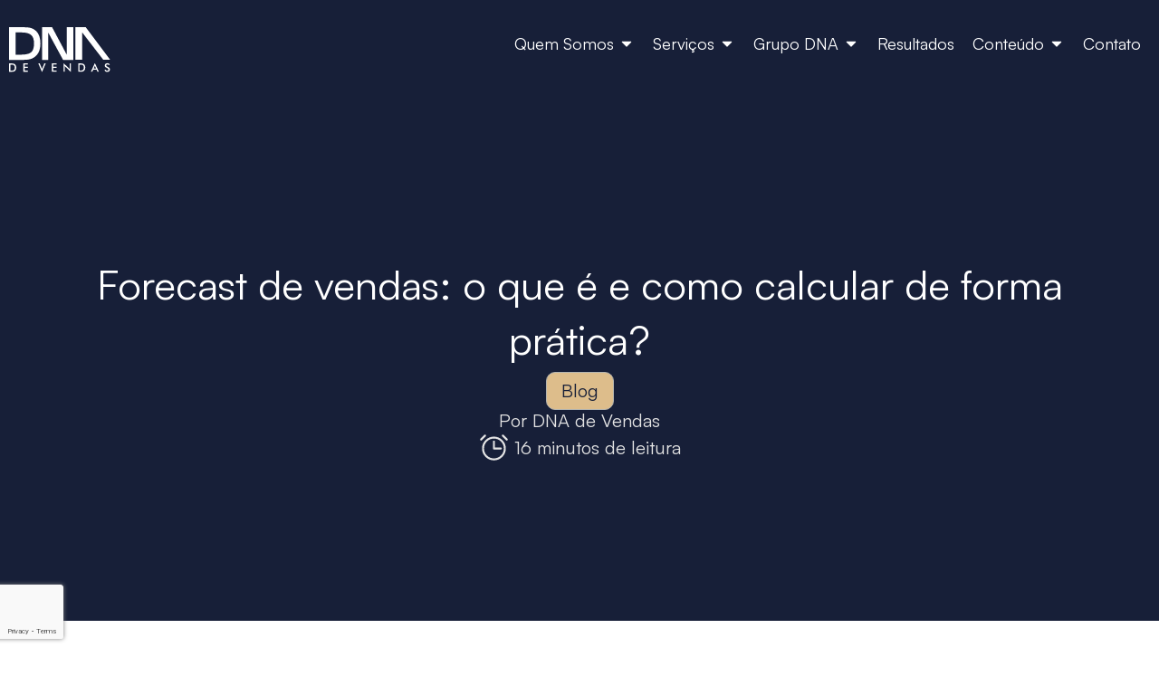

--- FILE ---
content_type: text/html; charset=UTF-8
request_url: https://dnadevendas.com.br/blog/forecast-de-vendas/
body_size: 59906
content:
<!doctype html>
<html lang="pt-BR">
<head>
	<meta charset="UTF-8">
	<meta name="viewport" content="width=device-width, initial-scale=1">
	<link rel="profile" href="https://gmpg.org/xfn/11">
	<meta name='robots' content='index, follow, max-image-preview:large, max-snippet:-1, max-video-preview:-1' />

	<!-- This site is optimized with the Yoast SEO plugin v26.7 - https://yoast.com/wordpress/plugins/seo/ -->
	<title>Forecast de vendas: o que é e como calcular de forma prática?</title>
	<meta name="description" content="Aprenda o que é forecast de vendas, métodos práticos para calcular e um passo-a-passo para projeções mais confiáveis dos seus resultados!" />
	<link rel="canonical" href="https://dnadevendas.com.br/blog/forecast-de-vendas/" />
	<meta property="og:locale" content="pt_BR" />
	<meta property="og:type" content="article" />
	<meta property="og:title" content="Forecast de vendas: o que é e como calcular de forma prática?" />
	<meta property="og:description" content="Aprenda o que é forecast de vendas, métodos práticos para calcular e um passo-a-passo para projeções mais confiáveis dos seus resultados!" />
	<meta property="og:url" content="https://dnadevendas.com.br/blog/forecast-de-vendas/" />
	<meta property="og:site_name" content="DNA de Vendas" />
	<meta property="article:publisher" content="https://www.facebook.com/dnadevendas" />
	<meta property="article:published_time" content="2020-12-30T16:16:05+00:00" />
	<meta property="article:modified_time" content="2025-11-03T14:27:37+00:00" />
	<meta property="og:image" content="https://dnadevendas.com.br/wp-content/uploads/2020/12/HEADER-5.webp" />
	<meta property="og:image:width" content="1920" />
	<meta property="og:image:height" content="1080" />
	<meta property="og:image:type" content="image/webp" />
	<meta name="author" content="DNA de Vendas" />
	<meta name="twitter:card" content="summary_large_image" />
	<meta name="twitter:creator" content="@dnadevendas" />
	<meta name="twitter:site" content="@dnadevendas" />
	<meta name="twitter:label1" content="Escrito por" />
	<meta name="twitter:data1" content="DNA de Vendas" />
	<meta name="twitter:label2" content="Est. tempo de leitura" />
	<meta name="twitter:data2" content="17 minutos" />
	<script type="application/ld+json" class="yoast-schema-graph">{"@context":"https://schema.org","@graph":[{"@type":"Article","@id":"https://dnadevendas.com.br/blog/forecast-de-vendas/#article","isPartOf":{"@id":"https://dnadevendas.com.br/blog/forecast-de-vendas/"},"author":{"name":"DNA de Vendas","@id":"https://dnadevendas.com.br/#/schema/person/708d8d6f590eb376b34420c8cdd1ced3"},"headline":"Forecast de vendas: o que é e como calcular de forma prática?","datePublished":"2020-12-30T16:16:05+00:00","dateModified":"2025-11-03T14:27:37+00:00","mainEntityOfPage":{"@id":"https://dnadevendas.com.br/blog/forecast-de-vendas/"},"wordCount":3114,"commentCount":0,"publisher":{"@id":"https://dnadevendas.com.br/#organization"},"image":{"@id":"https://dnadevendas.com.br/blog/forecast-de-vendas/#primaryimage"},"thumbnailUrl":"https://dnadevendas.com.br/wp-content/uploads/2020/12/HEADER-5.webp","articleSection":["Blog"],"inLanguage":"pt-BR","potentialAction":[{"@type":"CommentAction","name":"Comment","target":["https://dnadevendas.com.br/blog/forecast-de-vendas/#respond"]}]},{"@type":["WebPage","FAQPage"],"@id":"https://dnadevendas.com.br/blog/forecast-de-vendas/","url":"https://dnadevendas.com.br/blog/forecast-de-vendas/","name":"Forecast de vendas: o que é e como calcular de forma prática?","isPartOf":{"@id":"https://dnadevendas.com.br/#website"},"primaryImageOfPage":{"@id":"https://dnadevendas.com.br/blog/forecast-de-vendas/#primaryimage"},"image":{"@id":"https://dnadevendas.com.br/blog/forecast-de-vendas/#primaryimage"},"thumbnailUrl":"https://dnadevendas.com.br/wp-content/uploads/2020/12/HEADER-5.webp","datePublished":"2020-12-30T16:16:05+00:00","dateModified":"2025-11-03T14:27:37+00:00","description":"Aprenda o que é forecast de vendas, métodos práticos para calcular e um passo-a-passo para projeções mais confiáveis dos seus resultados!","breadcrumb":{"@id":"https://dnadevendas.com.br/blog/forecast-de-vendas/#breadcrumb"},"mainEntity":[{"@id":"https://dnadevendas.com.br/blog/forecast-de-vendas/#faq-question-1762179985309"},{"@id":"https://dnadevendas.com.br/blog/forecast-de-vendas/#faq-question-1762179994261"},{"@id":"https://dnadevendas.com.br/blog/forecast-de-vendas/#faq-question-1762180002545"},{"@id":"https://dnadevendas.com.br/blog/forecast-de-vendas/#faq-question-1762180011546"}],"inLanguage":"pt-BR","potentialAction":[{"@type":"ReadAction","target":["https://dnadevendas.com.br/blog/forecast-de-vendas/"]}]},{"@type":"ImageObject","inLanguage":"pt-BR","@id":"https://dnadevendas.com.br/blog/forecast-de-vendas/#primaryimage","url":"https://dnadevendas.com.br/wp-content/uploads/2020/12/HEADER-5.webp","contentUrl":"https://dnadevendas.com.br/wp-content/uploads/2020/12/HEADER-5.webp","width":1920,"height":1080,"caption":"Artigo sobre forecast de vendas. Aprenda o que é e como calcular de forma prática."},{"@type":"BreadcrumbList","@id":"https://dnadevendas.com.br/blog/forecast-de-vendas/#breadcrumb","itemListElement":[{"@type":"ListItem","position":1,"name":"Início","item":"https://dnadevendas.com.br/"},{"@type":"ListItem","position":2,"name":"Forecast de vendas: o que é e como calcular de forma prática?"}]},{"@type":"WebSite","@id":"https://dnadevendas.com.br/#website","url":"https://dnadevendas.com.br/","name":"DNA de Vendas","description":"","publisher":{"@id":"https://dnadevendas.com.br/#organization"},"potentialAction":[{"@type":"SearchAction","target":{"@type":"EntryPoint","urlTemplate":"https://dnadevendas.com.br/?s={search_term_string}"},"query-input":{"@type":"PropertyValueSpecification","valueRequired":true,"valueName":"search_term_string"}}],"inLanguage":"pt-BR"},{"@type":"Organization","@id":"https://dnadevendas.com.br/#organization","name":"DNA de Vendas","url":"https://dnadevendas.com.br/","logo":{"@type":"ImageObject","inLanguage":"pt-BR","@id":"https://dnadevendas.com.br/#/schema/logo/image/","url":"http://dnadevendas.com.br/wp-content/uploads/2024/10/Group-10.png","contentUrl":"http://dnadevendas.com.br/wp-content/uploads/2024/10/Group-10.png","width":122,"height":55,"caption":"DNA de Vendas"},"image":{"@id":"https://dnadevendas.com.br/#/schema/logo/image/"},"sameAs":["https://www.facebook.com/dnadevendas","https://x.com/dnadevendas","https://www.instagram.com/dnadevendas/","https://www.linkedin.com/company/dna-de-vendas","https://br.pinterest.com/dnadevendas/","https://www.youtube.com/channel/UCFVjn3D1_niovczni8e9jeg"]},{"@type":"Person","@id":"https://dnadevendas.com.br/#/schema/person/708d8d6f590eb376b34420c8cdd1ced3","name":"DNA de Vendas","image":{"@type":"ImageObject","inLanguage":"pt-BR","@id":"https://dnadevendas.com.br/#/schema/person/image/","url":"https://secure.gravatar.com/avatar/6de42ea39dd8adb1c4fdce6a8151d1fd274444707846772834e1c9e2dbf74de9?s=96&d=mm&r=g","contentUrl":"https://secure.gravatar.com/avatar/6de42ea39dd8adb1c4fdce6a8151d1fd274444707846772834e1c9e2dbf74de9?s=96&d=mm&r=g","caption":"DNA de Vendas"},"description":"A mais completa consultoria de Vendas para aumento da produtividade do Brasil","sameAs":["https://www.linkedin.com/company/dna-de-vendas"],"url":"https://dnadevendas.com.br/blog/author/admin/"},{"@type":"Question","@id":"https://dnadevendas.com.br/blog/forecast-de-vendas/#faq-question-1762179985309","position":1,"url":"https://dnadevendas.com.br/blog/forecast-de-vendas/#faq-question-1762179985309","name":"O que é forecast de vendas?","answerCount":1,"acceptedAnswer":{"@type":"Answer","text":"O forecast de vendas é a previsão do faturamento futuro da empresa, baseada em dados históricos, taxa de conversão, ticket médio e número de leads ativos. Ele ajuda a planejar metas, investimentos e o fluxo de caixa.","inLanguage":"pt-BR"},"inLanguage":"pt-BR"},{"@type":"Question","@id":"https://dnadevendas.com.br/blog/forecast-de-vendas/#faq-question-1762179994261","position":2,"url":"https://dnadevendas.com.br/blog/forecast-de-vendas/#faq-question-1762179994261","name":"Qual a diferença entre forecast de vendas e projeção de vendas?","answerCount":1,"acceptedAnswer":{"@type":"Answer","text":"Enquanto o forecast considera dados reais do funil de vendas e histórico da empresa para estimar resultados futuros, a projeção de vendas é geralmente baseada em metas ou expectativas sem necessariamente se apoiar em dados concretos.","inLanguage":"pt-BR"},"inLanguage":"pt-BR"},{"@type":"Question","@id":"https://dnadevendas.com.br/blog/forecast-de-vendas/#faq-question-1762180002545","position":3,"url":"https://dnadevendas.com.br/blog/forecast-de-vendas/#faq-question-1762180002545","name":"Por que é importante ter um forecast de vendas?","answerCount":1,"acceptedAnswer":{"@type":"Answer","text":"Ele permite que gestores tomem decisões mais estratégicas, definam investimentos com segurança, conheçam melhor os clientes e antecipem desafios, tornando a empresa mais previsível e escalável.","inLanguage":"pt-BR"},"inLanguage":"pt-BR"},{"@type":"Question","@id":"https://dnadevendas.com.br/blog/forecast-de-vendas/#faq-question-1762180011546","position":4,"url":"https://dnadevendas.com.br/blog/forecast-de-vendas/#faq-question-1762180011546","name":"Qual a tradução de forecast de vendas?","answerCount":1,"acceptedAnswer":{"@type":"Answer","text":"A tradução de forecast de vendas é “previsão de vendas” ou “estimativa antecipada de faturamento”. No contexto comercial, significa antecipar os resultados esperados da empresa com base em dados históricos, comportamento do pipeline e indicadores de desempenho.","inLanguage":"pt-BR"},"inLanguage":"pt-BR"}]}</script>
	<!-- / Yoast SEO plugin. -->


<link rel='dns-prefetch' href='//cdn.jsdelivr.net' />
<link rel='dns-prefetch' href='//www.googletagmanager.com' />

<link rel="alternate" type="application/rss+xml" title="Feed para DNA de Vendas &raquo;" href="https://dnadevendas.com.br/feed/" />
<link rel="alternate" type="application/rss+xml" title="Feed de comentários para DNA de Vendas &raquo;" href="https://dnadevendas.com.br/comments/feed/" />
<link rel="alternate" type="application/rss+xml" title="Feed de comentários para DNA de Vendas &raquo; Forecast de vendas: o que é e como calcular de forma prática?" href="https://dnadevendas.com.br/blog/forecast-de-vendas/feed/" />
<link rel="alternate" title="oEmbed (JSON)" type="application/json+oembed" href="https://dnadevendas.com.br/wp-json/oembed/1.0/embed?url=https%3A%2F%2Fdnadevendas.com.br%2Fblog%2Fforecast-de-vendas%2F" />
<link rel="alternate" title="oEmbed (XML)" type="text/xml+oembed" href="https://dnadevendas.com.br/wp-json/oembed/1.0/embed?url=https%3A%2F%2Fdnadevendas.com.br%2Fblog%2Fforecast-de-vendas%2F&#038;format=xml" />
<style id='wp-img-auto-sizes-contain-inline-css'>
img:is([sizes=auto i],[sizes^="auto," i]){contain-intrinsic-size:3000px 1500px}
/*# sourceURL=wp-img-auto-sizes-contain-inline-css */
</style>
<link data-minify="1" rel='stylesheet' id='hello-elementor-theme-style-css' href='https://dnadevendas.com.br/wp-content/cache/min/1/wp-content/themes/hello-elementor/assets/css/theme.css?ver=1767797781' media='all' />
<link data-minify="1" rel='stylesheet' id='jet-menu-hello-css' href='https://dnadevendas.com.br/wp-content/cache/min/1/wp-content/plugins/jet-menu/integration/themes/hello-elementor/assets/css/style.css?ver=1767797781' media='all' />
<style id='wp-emoji-styles-inline-css'>

	img.wp-smiley, img.emoji {
		display: inline !important;
		border: none !important;
		box-shadow: none !important;
		height: 1em !important;
		width: 1em !important;
		margin: 0 0.07em !important;
		vertical-align: -0.1em !important;
		background: none !important;
		padding: 0 !important;
	}
/*# sourceURL=wp-emoji-styles-inline-css */
</style>
<link rel='stylesheet' id='wp-block-library-css' href='https://dnadevendas.com.br/wp-includes/css/dist/block-library/style.min.css?ver=6.9' media='all' />
<style id='global-styles-inline-css'>
:root{--wp--preset--aspect-ratio--square: 1;--wp--preset--aspect-ratio--4-3: 4/3;--wp--preset--aspect-ratio--3-4: 3/4;--wp--preset--aspect-ratio--3-2: 3/2;--wp--preset--aspect-ratio--2-3: 2/3;--wp--preset--aspect-ratio--16-9: 16/9;--wp--preset--aspect-ratio--9-16: 9/16;--wp--preset--color--black: #000000;--wp--preset--color--cyan-bluish-gray: #abb8c3;--wp--preset--color--white: #ffffff;--wp--preset--color--pale-pink: #f78da7;--wp--preset--color--vivid-red: #cf2e2e;--wp--preset--color--luminous-vivid-orange: #ff6900;--wp--preset--color--luminous-vivid-amber: #fcb900;--wp--preset--color--light-green-cyan: #7bdcb5;--wp--preset--color--vivid-green-cyan: #00d084;--wp--preset--color--pale-cyan-blue: #8ed1fc;--wp--preset--color--vivid-cyan-blue: #0693e3;--wp--preset--color--vivid-purple: #9b51e0;--wp--preset--gradient--vivid-cyan-blue-to-vivid-purple: linear-gradient(135deg,rgb(6,147,227) 0%,rgb(155,81,224) 100%);--wp--preset--gradient--light-green-cyan-to-vivid-green-cyan: linear-gradient(135deg,rgb(122,220,180) 0%,rgb(0,208,130) 100%);--wp--preset--gradient--luminous-vivid-amber-to-luminous-vivid-orange: linear-gradient(135deg,rgb(252,185,0) 0%,rgb(255,105,0) 100%);--wp--preset--gradient--luminous-vivid-orange-to-vivid-red: linear-gradient(135deg,rgb(255,105,0) 0%,rgb(207,46,46) 100%);--wp--preset--gradient--very-light-gray-to-cyan-bluish-gray: linear-gradient(135deg,rgb(238,238,238) 0%,rgb(169,184,195) 100%);--wp--preset--gradient--cool-to-warm-spectrum: linear-gradient(135deg,rgb(74,234,220) 0%,rgb(151,120,209) 20%,rgb(207,42,186) 40%,rgb(238,44,130) 60%,rgb(251,105,98) 80%,rgb(254,248,76) 100%);--wp--preset--gradient--blush-light-purple: linear-gradient(135deg,rgb(255,206,236) 0%,rgb(152,150,240) 100%);--wp--preset--gradient--blush-bordeaux: linear-gradient(135deg,rgb(254,205,165) 0%,rgb(254,45,45) 50%,rgb(107,0,62) 100%);--wp--preset--gradient--luminous-dusk: linear-gradient(135deg,rgb(255,203,112) 0%,rgb(199,81,192) 50%,rgb(65,88,208) 100%);--wp--preset--gradient--pale-ocean: linear-gradient(135deg,rgb(255,245,203) 0%,rgb(182,227,212) 50%,rgb(51,167,181) 100%);--wp--preset--gradient--electric-grass: linear-gradient(135deg,rgb(202,248,128) 0%,rgb(113,206,126) 100%);--wp--preset--gradient--midnight: linear-gradient(135deg,rgb(2,3,129) 0%,rgb(40,116,252) 100%);--wp--preset--font-size--small: 13px;--wp--preset--font-size--medium: 20px;--wp--preset--font-size--large: 36px;--wp--preset--font-size--x-large: 42px;--wp--preset--spacing--20: 0.44rem;--wp--preset--spacing--30: 0.67rem;--wp--preset--spacing--40: 1rem;--wp--preset--spacing--50: 1.5rem;--wp--preset--spacing--60: 2.25rem;--wp--preset--spacing--70: 3.38rem;--wp--preset--spacing--80: 5.06rem;--wp--preset--shadow--natural: 6px 6px 9px rgba(0, 0, 0, 0.2);--wp--preset--shadow--deep: 12px 12px 50px rgba(0, 0, 0, 0.4);--wp--preset--shadow--sharp: 6px 6px 0px rgba(0, 0, 0, 0.2);--wp--preset--shadow--outlined: 6px 6px 0px -3px rgb(255, 255, 255), 6px 6px rgb(0, 0, 0);--wp--preset--shadow--crisp: 6px 6px 0px rgb(0, 0, 0);}:root { --wp--style--global--content-size: 800px;--wp--style--global--wide-size: 1200px; }:where(body) { margin: 0; }.wp-site-blocks > .alignleft { float: left; margin-right: 2em; }.wp-site-blocks > .alignright { float: right; margin-left: 2em; }.wp-site-blocks > .aligncenter { justify-content: center; margin-left: auto; margin-right: auto; }:where(.wp-site-blocks) > * { margin-block-start: 24px; margin-block-end: 0; }:where(.wp-site-blocks) > :first-child { margin-block-start: 0; }:where(.wp-site-blocks) > :last-child { margin-block-end: 0; }:root { --wp--style--block-gap: 24px; }:root :where(.is-layout-flow) > :first-child{margin-block-start: 0;}:root :where(.is-layout-flow) > :last-child{margin-block-end: 0;}:root :where(.is-layout-flow) > *{margin-block-start: 24px;margin-block-end: 0;}:root :where(.is-layout-constrained) > :first-child{margin-block-start: 0;}:root :where(.is-layout-constrained) > :last-child{margin-block-end: 0;}:root :where(.is-layout-constrained) > *{margin-block-start: 24px;margin-block-end: 0;}:root :where(.is-layout-flex){gap: 24px;}:root :where(.is-layout-grid){gap: 24px;}.is-layout-flow > .alignleft{float: left;margin-inline-start: 0;margin-inline-end: 2em;}.is-layout-flow > .alignright{float: right;margin-inline-start: 2em;margin-inline-end: 0;}.is-layout-flow > .aligncenter{margin-left: auto !important;margin-right: auto !important;}.is-layout-constrained > .alignleft{float: left;margin-inline-start: 0;margin-inline-end: 2em;}.is-layout-constrained > .alignright{float: right;margin-inline-start: 2em;margin-inline-end: 0;}.is-layout-constrained > .aligncenter{margin-left: auto !important;margin-right: auto !important;}.is-layout-constrained > :where(:not(.alignleft):not(.alignright):not(.alignfull)){max-width: var(--wp--style--global--content-size);margin-left: auto !important;margin-right: auto !important;}.is-layout-constrained > .alignwide{max-width: var(--wp--style--global--wide-size);}body .is-layout-flex{display: flex;}.is-layout-flex{flex-wrap: wrap;align-items: center;}.is-layout-flex > :is(*, div){margin: 0;}body .is-layout-grid{display: grid;}.is-layout-grid > :is(*, div){margin: 0;}body{padding-top: 0px;padding-right: 0px;padding-bottom: 0px;padding-left: 0px;}a:where(:not(.wp-element-button)){text-decoration: underline;}:root :where(.wp-element-button, .wp-block-button__link){background-color: #32373c;border-width: 0;color: #fff;font-family: inherit;font-size: inherit;font-style: inherit;font-weight: inherit;letter-spacing: inherit;line-height: inherit;padding-top: calc(0.667em + 2px);padding-right: calc(1.333em + 2px);padding-bottom: calc(0.667em + 2px);padding-left: calc(1.333em + 2px);text-decoration: none;text-transform: inherit;}.has-black-color{color: var(--wp--preset--color--black) !important;}.has-cyan-bluish-gray-color{color: var(--wp--preset--color--cyan-bluish-gray) !important;}.has-white-color{color: var(--wp--preset--color--white) !important;}.has-pale-pink-color{color: var(--wp--preset--color--pale-pink) !important;}.has-vivid-red-color{color: var(--wp--preset--color--vivid-red) !important;}.has-luminous-vivid-orange-color{color: var(--wp--preset--color--luminous-vivid-orange) !important;}.has-luminous-vivid-amber-color{color: var(--wp--preset--color--luminous-vivid-amber) !important;}.has-light-green-cyan-color{color: var(--wp--preset--color--light-green-cyan) !important;}.has-vivid-green-cyan-color{color: var(--wp--preset--color--vivid-green-cyan) !important;}.has-pale-cyan-blue-color{color: var(--wp--preset--color--pale-cyan-blue) !important;}.has-vivid-cyan-blue-color{color: var(--wp--preset--color--vivid-cyan-blue) !important;}.has-vivid-purple-color{color: var(--wp--preset--color--vivid-purple) !important;}.has-black-background-color{background-color: var(--wp--preset--color--black) !important;}.has-cyan-bluish-gray-background-color{background-color: var(--wp--preset--color--cyan-bluish-gray) !important;}.has-white-background-color{background-color: var(--wp--preset--color--white) !important;}.has-pale-pink-background-color{background-color: var(--wp--preset--color--pale-pink) !important;}.has-vivid-red-background-color{background-color: var(--wp--preset--color--vivid-red) !important;}.has-luminous-vivid-orange-background-color{background-color: var(--wp--preset--color--luminous-vivid-orange) !important;}.has-luminous-vivid-amber-background-color{background-color: var(--wp--preset--color--luminous-vivid-amber) !important;}.has-light-green-cyan-background-color{background-color: var(--wp--preset--color--light-green-cyan) !important;}.has-vivid-green-cyan-background-color{background-color: var(--wp--preset--color--vivid-green-cyan) !important;}.has-pale-cyan-blue-background-color{background-color: var(--wp--preset--color--pale-cyan-blue) !important;}.has-vivid-cyan-blue-background-color{background-color: var(--wp--preset--color--vivid-cyan-blue) !important;}.has-vivid-purple-background-color{background-color: var(--wp--preset--color--vivid-purple) !important;}.has-black-border-color{border-color: var(--wp--preset--color--black) !important;}.has-cyan-bluish-gray-border-color{border-color: var(--wp--preset--color--cyan-bluish-gray) !important;}.has-white-border-color{border-color: var(--wp--preset--color--white) !important;}.has-pale-pink-border-color{border-color: var(--wp--preset--color--pale-pink) !important;}.has-vivid-red-border-color{border-color: var(--wp--preset--color--vivid-red) !important;}.has-luminous-vivid-orange-border-color{border-color: var(--wp--preset--color--luminous-vivid-orange) !important;}.has-luminous-vivid-amber-border-color{border-color: var(--wp--preset--color--luminous-vivid-amber) !important;}.has-light-green-cyan-border-color{border-color: var(--wp--preset--color--light-green-cyan) !important;}.has-vivid-green-cyan-border-color{border-color: var(--wp--preset--color--vivid-green-cyan) !important;}.has-pale-cyan-blue-border-color{border-color: var(--wp--preset--color--pale-cyan-blue) !important;}.has-vivid-cyan-blue-border-color{border-color: var(--wp--preset--color--vivid-cyan-blue) !important;}.has-vivid-purple-border-color{border-color: var(--wp--preset--color--vivid-purple) !important;}.has-vivid-cyan-blue-to-vivid-purple-gradient-background{background: var(--wp--preset--gradient--vivid-cyan-blue-to-vivid-purple) !important;}.has-light-green-cyan-to-vivid-green-cyan-gradient-background{background: var(--wp--preset--gradient--light-green-cyan-to-vivid-green-cyan) !important;}.has-luminous-vivid-amber-to-luminous-vivid-orange-gradient-background{background: var(--wp--preset--gradient--luminous-vivid-amber-to-luminous-vivid-orange) !important;}.has-luminous-vivid-orange-to-vivid-red-gradient-background{background: var(--wp--preset--gradient--luminous-vivid-orange-to-vivid-red) !important;}.has-very-light-gray-to-cyan-bluish-gray-gradient-background{background: var(--wp--preset--gradient--very-light-gray-to-cyan-bluish-gray) !important;}.has-cool-to-warm-spectrum-gradient-background{background: var(--wp--preset--gradient--cool-to-warm-spectrum) !important;}.has-blush-light-purple-gradient-background{background: var(--wp--preset--gradient--blush-light-purple) !important;}.has-blush-bordeaux-gradient-background{background: var(--wp--preset--gradient--blush-bordeaux) !important;}.has-luminous-dusk-gradient-background{background: var(--wp--preset--gradient--luminous-dusk) !important;}.has-pale-ocean-gradient-background{background: var(--wp--preset--gradient--pale-ocean) !important;}.has-electric-grass-gradient-background{background: var(--wp--preset--gradient--electric-grass) !important;}.has-midnight-gradient-background{background: var(--wp--preset--gradient--midnight) !important;}.has-small-font-size{font-size: var(--wp--preset--font-size--small) !important;}.has-medium-font-size{font-size: var(--wp--preset--font-size--medium) !important;}.has-large-font-size{font-size: var(--wp--preset--font-size--large) !important;}.has-x-large-font-size{font-size: var(--wp--preset--font-size--x-large) !important;}
:root :where(.wp-block-pullquote){font-size: 1.5em;line-height: 1.6;}
/*# sourceURL=global-styles-inline-css */
</style>
<link data-minify="1" rel='stylesheet' id='hello-elementor-css' href='https://dnadevendas.com.br/wp-content/cache/min/1/wp-content/themes/hello-elementor/assets/css/reset.css?ver=1767797781' media='all' />
<link data-minify="1" rel='stylesheet' id='hello-elementor-header-footer-css' href='https://dnadevendas.com.br/wp-content/cache/min/1/wp-content/themes/hello-elementor/assets/css/header-footer.css?ver=1767797781' media='all' />
<link rel='stylesheet' id='elementor-frontend-css' href='https://dnadevendas.com.br/wp-content/uploads/elementor/css/custom-frontend.min.css?ver=1767797437' media='all' />
<link rel='stylesheet' id='elementor-post-5-css' href='https://dnadevendas.com.br/wp-content/uploads/elementor/css/post-5.css?ver=1767797504' media='all' />
<link data-minify="1" rel='stylesheet' id='jet-menu-public-styles-css' href='https://dnadevendas.com.br/wp-content/cache/min/1/wp-content/plugins/jet-menu/assets/public/css/public.css?ver=1767797781' media='all' />
<link data-minify="1" rel='stylesheet' id='jet-popup-frontend-css' href='https://dnadevendas.com.br/wp-content/cache/min/1/wp-content/plugins/jet-popup/assets/css/jet-popup-frontend.css?ver=1767797781' media='all' />
<link rel='stylesheet' id='e-sticky-css' href='https://dnadevendas.com.br/wp-content/plugins/elementor-pro/assets/css/modules/sticky.min.css?ver=3.34.0' media='all' />
<link rel='stylesheet' id='widget-image-css' href='https://dnadevendas.com.br/wp-content/plugins/elementor/assets/css/widget-image.min.css?ver=3.34.0' media='all' />
<link rel='stylesheet' id='widget-heading-css' href='https://dnadevendas.com.br/wp-content/plugins/elementor/assets/css/widget-heading.min.css?ver=3.34.0' media='all' />
<link rel='stylesheet' id='widget-mega-menu-css' href='https://dnadevendas.com.br/wp-content/uploads/elementor/css/custom-pro-widget-mega-menu.min.css?ver=1767797440' media='all' />
<link rel='stylesheet' id='widget-divider-css' href='https://dnadevendas.com.br/wp-content/plugins/elementor/assets/css/widget-divider.min.css?ver=3.34.0' media='all' />
<link rel='stylesheet' id='widget-form-css' href='https://dnadevendas.com.br/wp-content/plugins/elementor-pro/assets/css/widget-form.min.css?ver=3.34.0' media='all' />
<link rel='stylesheet' id='widget-social-icons-css' href='https://dnadevendas.com.br/wp-content/plugins/elementor/assets/css/widget-social-icons.min.css?ver=3.34.0' media='all' />
<link rel='stylesheet' id='e-apple-webkit-css' href='https://dnadevendas.com.br/wp-content/uploads/elementor/css/custom-apple-webkit.min.css?ver=1767797437' media='all' />
<link rel='stylesheet' id='widget-nested-accordion-css' href='https://dnadevendas.com.br/wp-content/plugins/elementor/assets/css/widget-nested-accordion.min.css?ver=3.34.0' media='all' />
<link rel='stylesheet' id='e-animation-fadeInUp-css' href='https://dnadevendas.com.br/wp-content/plugins/elementor/assets/lib/animations/styles/fadeInUp.min.css?ver=3.34.0' media='all' />
<link rel='stylesheet' id='widget-post-info-css' href='https://dnadevendas.com.br/wp-content/plugins/elementor-pro/assets/css/widget-post-info.min.css?ver=3.34.0' media='all' />
<link rel='stylesheet' id='widget-icon-list-css' href='https://dnadevendas.com.br/wp-content/uploads/elementor/css/custom-widget-icon-list.min.css?ver=1767797437' media='all' />
<link data-minify="1" rel='stylesheet' id='swiper-css' href='https://dnadevendas.com.br/wp-content/cache/min/1/wp-content/plugins/elementor/assets/lib/swiper/v8/css/swiper.min.css?ver=1767797781' media='all' />
<link rel='stylesheet' id='e-swiper-css' href='https://dnadevendas.com.br/wp-content/plugins/elementor/assets/css/conditionals/e-swiper.min.css?ver=3.34.0' media='all' />
<link rel='stylesheet' id='widget-video-css' href='https://dnadevendas.com.br/wp-content/plugins/elementor/assets/css/widget-video.min.css?ver=3.34.0' media='all' />
<link rel='stylesheet' id='widget-share-buttons-css' href='https://dnadevendas.com.br/wp-content/plugins/elementor-pro/assets/css/widget-share-buttons.min.css?ver=3.34.0' media='all' />
<link rel='stylesheet' id='widget-loop-common-css' href='https://dnadevendas.com.br/wp-content/plugins/elementor-pro/assets/css/widget-loop-common.min.css?ver=3.34.0' media='all' />
<link rel='stylesheet' id='widget-loop-carousel-css' href='https://dnadevendas.com.br/wp-content/plugins/elementor-pro/assets/css/widget-loop-carousel.min.css?ver=3.34.0' media='all' />
<link data-minify="1" rel='stylesheet' id='jet-engine-frontend-css' href='https://dnadevendas.com.br/wp-content/cache/min/1/wp-content/plugins/jet-engine/assets/css/frontend.css?ver=1767797781' media='all' />
<link rel='stylesheet' id='elementor-post-919-css' href='https://dnadevendas.com.br/wp-content/uploads/elementor/css/post-919.css?ver=1767797457' media='all' />
<link rel='stylesheet' id='elementor-post-370-css' href='https://dnadevendas.com.br/wp-content/uploads/elementor/css/post-370.css?ver=1767797504' media='all' />
<link rel='stylesheet' id='elementor-post-2950-css' href='https://dnadevendas.com.br/wp-content/uploads/elementor/css/post-2950.css?ver=1767797463' media='all' />
<link data-minify="1" rel='stylesheet' id='hello-elementor-child-style-css' href='https://dnadevendas.com.br/wp-content/cache/min/1/wp-content/themes/hello-theme-child-master/style.css?ver=1767797781' media='all' />
<style id='rocket-lazyload-inline-css'>
.rll-youtube-player{position:relative;padding-bottom:56.23%;height:0;overflow:hidden;max-width:100%;}.rll-youtube-player:focus-within{outline: 2px solid currentColor;outline-offset: 5px;}.rll-youtube-player iframe{position:absolute;top:0;left:0;width:100%;height:100%;z-index:100;background:0 0}.rll-youtube-player img{bottom:0;display:block;left:0;margin:auto;max-width:100%;width:100%;position:absolute;right:0;top:0;border:none;height:auto;-webkit-transition:.4s all;-moz-transition:.4s all;transition:.4s all}.rll-youtube-player img:hover{-webkit-filter:brightness(75%)}.rll-youtube-player .play{height:100%;width:100%;left:0;top:0;position:absolute;background:url(https://dnadevendas.com.br/wp-content/plugins/wp-rocket/assets/img/youtube.png) no-repeat center;background-color: transparent !important;cursor:pointer;border:none;}.wp-embed-responsive .wp-has-aspect-ratio .rll-youtube-player{position:absolute;padding-bottom:0;width:100%;height:100%;top:0;bottom:0;left:0;right:0}
/*# sourceURL=rocket-lazyload-inline-css */
</style>
<script src="https://dnadevendas.com.br/wp-includes/js/jquery/jquery.min.js?ver=3.7.1" id="jquery-core-js"></script>
<script src="https://dnadevendas.com.br/wp-includes/js/jquery/jquery-migrate.min.js?ver=3.4.1" id="jquery-migrate-js"></script>

<!-- Snippet da etiqueta do Google (gtag.js) adicionado pelo Site Kit -->
<!-- Snippet do Google Análises adicionado pelo Site Kit -->
<script src="https://www.googletagmanager.com/gtag/js?id=G-4X177SGQ68" id="google_gtagjs-js" async></script>
<script id="google_gtagjs-js-after">
window.dataLayer = window.dataLayer || [];function gtag(){dataLayer.push(arguments);}
gtag("set","linker",{"domains":["dnadevendas.com.br"]});
gtag("js", new Date());
gtag("set", "developer_id.dZTNiMT", true);
gtag("config", "G-4X177SGQ68");
 window._googlesitekit = window._googlesitekit || {}; window._googlesitekit.throttledEvents = []; window._googlesitekit.gtagEvent = (name, data) => { var key = JSON.stringify( { name, data } ); if ( !! window._googlesitekit.throttledEvents[ key ] ) { return; } window._googlesitekit.throttledEvents[ key ] = true; setTimeout( () => { delete window._googlesitekit.throttledEvents[ key ]; }, 5 ); gtag( "event", name, { ...data, event_source: "site-kit" } ); }; 
//# sourceURL=google_gtagjs-js-after
</script>
<link rel="https://api.w.org/" href="https://dnadevendas.com.br/wp-json/" /><link rel="alternate" title="JSON" type="application/json" href="https://dnadevendas.com.br/wp-json/wp/v2/posts/3733" /><link rel="EditURI" type="application/rsd+xml" title="RSD" href="https://dnadevendas.com.br/xmlrpc.php?rsd" />
<meta name="generator" content="WordPress 6.9" />
<link rel='shortlink' href='https://dnadevendas.com.br/?p=3733' />
<meta name="generator" content="Site Kit by Google 1.168.0" /><meta name="generator" content="Elementor 3.34.0; features: e_font_icon_svg, additional_custom_breakpoints; settings: css_print_method-external, google_font-enabled, font_display-swap">
<script data-minify="1" type="text/javascript" async src="https://dnadevendas.com.br/wp-content/cache/min/1/js/loader-scripts/66bbf119-95bf-48e1-a7e1-3626378a293f-loader.js?ver=1767797781" ></script>
			<style>
				.e-con.e-parent:nth-of-type(n+4):not(.e-lazyloaded):not(.e-no-lazyload),
				.e-con.e-parent:nth-of-type(n+4):not(.e-lazyloaded):not(.e-no-lazyload) * {
					background-image: none !important;
				}
				@media screen and (max-height: 1024px) {
					.e-con.e-parent:nth-of-type(n+3):not(.e-lazyloaded):not(.e-no-lazyload),
					.e-con.e-parent:nth-of-type(n+3):not(.e-lazyloaded):not(.e-no-lazyload) * {
						background-image: none !important;
					}
				}
				@media screen and (max-height: 640px) {
					.e-con.e-parent:nth-of-type(n+2):not(.e-lazyloaded):not(.e-no-lazyload),
					.e-con.e-parent:nth-of-type(n+2):not(.e-lazyloaded):not(.e-no-lazyload) * {
						background-image: none !important;
					}
				}
			</style>
			
<!-- Snippet do Gerenciador de Tags do Google adicionado pelo Site Kit -->
<script>
			( function( w, d, s, l, i ) {
				w[l] = w[l] || [];
				w[l].push( {'gtm.start': new Date().getTime(), event: 'gtm.js'} );
				var f = d.getElementsByTagName( s )[0],
					j = d.createElement( s ), dl = l != 'dataLayer' ? '&l=' + l : '';
				j.async = true;
				j.src = 'https://www.googletagmanager.com/gtm.js?id=' + i + dl;
				f.parentNode.insertBefore( j, f );
			} )( window, document, 'script', 'dataLayer', 'GTM-KM946LD' );
			
</script>

<!-- Finalizar o snippet do Gerenciador de Tags do Google adicionado pelo Site Kit -->
<link rel="icon" href="https://dnadevendas.com.br/wp-content/uploads/2025/01/cropped-favicon-32x32-1-32x32.png" sizes="32x32" />
<link rel="icon" href="https://dnadevendas.com.br/wp-content/uploads/2025/01/cropped-favicon-32x32-1-192x192.png" sizes="192x192" />
<link rel="apple-touch-icon" href="https://dnadevendas.com.br/wp-content/uploads/2025/01/cropped-favicon-32x32-1-180x180.png" />
<meta name="msapplication-TileImage" content="https://dnadevendas.com.br/wp-content/uploads/2025/01/cropped-favicon-32x32-1-270x270.png" />
		<style id="wp-custom-css">
			
button.elementor-button.elementor-size-sm:hover {
    transform: scale(1.08)!important;
}		</style>
		<noscript><style id="rocket-lazyload-nojs-css">.rll-youtube-player, [data-lazy-src]{display:none !important;}</style></noscript><meta name="generator" content="WP Rocket 3.20.2" data-wpr-features="wpr_minify_js wpr_lazyload_iframes wpr_image_dimensions wpr_minify_css wpr_preload_links wpr_host_fonts_locally wpr_desktop" /></head>
<body class="wp-singular post-template-default single single-post postid-3733 single-format-standard wp-custom-logo wp-embed-responsive wp-theme-hello-elementor wp-child-theme-hello-theme-child-master hello-elementor-default jet-mega-menu-location jet-engine-optimized-dom elementor-default elementor-kit-5 elementor-page-2950">

		<!-- Snippet do Gerenciador de Etiqueta do Google (noscript) adicionado pelo Site Kit -->
		<noscript>
			<iframe src="https://www.googletagmanager.com/ns.html?id=GTM-KM946LD" height="0" width="0" style="display:none;visibility:hidden"></iframe>
		</noscript>
		<!-- Finalizar o snippet do Gerenciador de Tags do Google (noscript) adicionado pelo Site Kit -->
		
<a class="skip-link screen-reader-text" href="#content">Ir para o conteúdo</a>

		<header data-rocket-location-hash="039a78c2925efdee4bc01249b603b65d" data-elementor-type="header" data-elementor-id="919" class="elementor elementor-919 elementor-location-header" data-elementor-post-type="elementor_library">
			<header class="elementor-element elementor-element-2f885cf sticky-menu e-flex e-con-boxed e-con e-parent" data-id="2f885cf" data-element_type="container" data-settings="{&quot;background_background&quot;:&quot;classic&quot;,&quot;sticky&quot;:&quot;top&quot;,&quot;sticky_effects_offset&quot;:100,&quot;sticky_on&quot;:[&quot;desktop&quot;,&quot;laptop&quot;,&quot;tablet&quot;,&quot;mobile&quot;],&quot;sticky_offset&quot;:0,&quot;sticky_anchor_link_offset&quot;:0}">
					<div data-rocket-location-hash="da3b654b339ed49f0234db69a353a170" class="e-con-inner">
				<div class="elementor-element elementor-element-4f0745d elementor-widget__width-inherit elementor-widget elementor-widget-template" data-id="4f0745d" data-element_type="widget" data-widget_type="template.default">
				<div class="elementor-widget-container">
							<div class="elementor-template">
					<div data-elementor-type="container" data-elementor-id="903" class="elementor elementor-903" data-elementor-post-type="elementor_library">
				<div class="elementor-element elementor-element-7a41973 e-con-full e-flex e-con e-parent" data-id="7a41973" data-element_type="container">
				<div class="elementor-element elementor-element-c99e7b2 elementor-widget elementor-widget-theme-site-logo elementor-widget-image" data-id="c99e7b2" data-element_type="widget" data-widget_type="theme-site-logo.default">
				<div class="elementor-widget-container">
											<a href="https://dnadevendas.com.br">
			<img loading="lazy" width="1" height="1" src="https://dnadevendas.com.br/wp-content/uploads/2024/10/Group-1086.svg" class="attachment-medium size-medium wp-image-376" alt="" />				</a>
											</div>
				</div>
				<div class="elementor-element elementor-element-a093242 elementor-widget__width-auto elementor-hidden-tablet elementor-hidden-mobile e-full_width e-n-menu-layout-horizontal e-n-menu-tablet elementor-widget elementor-widget-n-menu" data-id="a093242" data-element_type="widget" data-settings="{&quot;menu_items&quot;:[{&quot;item_title&quot;:&quot;Quem Somos&quot;,&quot;item_dropdown_content&quot;:&quot;yes&quot;,&quot;_id&quot;:&quot;5201ceb&quot;,&quot;item_link&quot;:{&quot;url&quot;:&quot;&quot;,&quot;is_external&quot;:&quot;&quot;,&quot;nofollow&quot;:&quot;&quot;,&quot;custom_attributes&quot;:&quot;&quot;},&quot;item_icon&quot;:{&quot;value&quot;:&quot;&quot;,&quot;library&quot;:&quot;&quot;},&quot;item_icon_active&quot;:null,&quot;element_id&quot;:&quot;&quot;},{&quot;item_title&quot;:&quot;Servi\u00e7os&quot;,&quot;item_dropdown_content&quot;:&quot;yes&quot;,&quot;_id&quot;:&quot;e31e6d0&quot;,&quot;item_link&quot;:{&quot;url&quot;:&quot;&quot;,&quot;is_external&quot;:&quot;&quot;,&quot;nofollow&quot;:&quot;&quot;,&quot;custom_attributes&quot;:&quot;&quot;},&quot;item_icon&quot;:{&quot;value&quot;:&quot;&quot;,&quot;library&quot;:&quot;&quot;},&quot;item_icon_active&quot;:null,&quot;element_id&quot;:&quot;&quot;},{&quot;item_title&quot;:&quot;Grupo DNA&quot;,&quot;_id&quot;:&quot;23e20ca&quot;,&quot;item_dropdown_content&quot;:&quot;yes&quot;,&quot;item_link&quot;:{&quot;url&quot;:&quot;&quot;,&quot;is_external&quot;:&quot;&quot;,&quot;nofollow&quot;:&quot;&quot;,&quot;custom_attributes&quot;:&quot;&quot;},&quot;item_icon&quot;:{&quot;value&quot;:&quot;&quot;,&quot;library&quot;:&quot;&quot;},&quot;item_icon_active&quot;:null,&quot;element_id&quot;:&quot;&quot;},{&quot;item_title&quot;:&quot;Resultados&quot;,&quot;item_dropdown_content&quot;:&quot;&quot;,&quot;_id&quot;:&quot;b4deea2&quot;,&quot;__dynamic__&quot;:{&quot;item_link&quot;:&quot;[elementor-tag id=\&quot;1fac9b8\&quot; name=\&quot;internal-url\&quot; settings=\&quot;%7B%22type%22%3A%22post%22%2C%22post_id%22%3A%22945%22%7D\&quot;]&quot;},&quot;item_link&quot;:{&quot;url&quot;:&quot;https:\/\/dnadevendas.com.br\/cases-de-sucesso\/&quot;,&quot;is_external&quot;:&quot;&quot;,&quot;nofollow&quot;:&quot;&quot;,&quot;custom_attributes&quot;:&quot;&quot;},&quot;item_icon&quot;:{&quot;value&quot;:&quot;&quot;,&quot;library&quot;:&quot;&quot;},&quot;item_icon_active&quot;:null,&quot;element_id&quot;:&quot;&quot;},{&quot;item_title&quot;:&quot;Conte\u00fado&quot;,&quot;item_dropdown_content&quot;:&quot;yes&quot;,&quot;_id&quot;:&quot;0ada411&quot;,&quot;item_link&quot;:{&quot;url&quot;:&quot;&quot;,&quot;is_external&quot;:&quot;&quot;,&quot;nofollow&quot;:&quot;&quot;,&quot;custom_attributes&quot;:&quot;&quot;},&quot;item_icon&quot;:{&quot;value&quot;:&quot;&quot;,&quot;library&quot;:&quot;&quot;},&quot;item_icon_active&quot;:null,&quot;element_id&quot;:&quot;&quot;},{&quot;item_title&quot;:&quot;Contato&quot;,&quot;item_dropdown_content&quot;:&quot;&quot;,&quot;_id&quot;:&quot;6d669a3&quot;,&quot;__dynamic__&quot;:{&quot;item_link&quot;:&quot;[elementor-tag id=\&quot;0580a85\&quot; name=\&quot;internal-url\&quot; settings=\&quot;%7B%22type%22%3A%22post%22%2C%22post_id%22%3A%222701%22%7D\&quot;]&quot;},&quot;item_link&quot;:{&quot;url&quot;:&quot;https:\/\/dnadevendas.com.br\/contato\/&quot;,&quot;is_external&quot;:&quot;&quot;,&quot;nofollow&quot;:&quot;&quot;,&quot;custom_attributes&quot;:&quot;&quot;},&quot;item_icon&quot;:{&quot;value&quot;:&quot;&quot;,&quot;library&quot;:&quot;&quot;},&quot;item_icon_active&quot;:null,&quot;element_id&quot;:&quot;&quot;}],&quot;item_position_horizontal&quot;:&quot;end&quot;,&quot;open_animation&quot;:&quot;fadeIn&quot;,&quot;menu_item_title_distance_from_content&quot;:{&quot;unit&quot;:&quot;px&quot;,&quot;size&quot;:30,&quot;sizes&quot;:[]},&quot;horizontal_scroll_mobile&quot;:&quot;disable&quot;,&quot;menu_item_title_distance_from_content_mobile&quot;:{&quot;unit&quot;:&quot;px&quot;,&quot;size&quot;:0,&quot;sizes&quot;:[]},&quot;content_width&quot;:&quot;full_width&quot;,&quot;item_layout&quot;:&quot;horizontal&quot;,&quot;open_on&quot;:&quot;hover&quot;,&quot;horizontal_scroll&quot;:&quot;disable&quot;,&quot;breakpoint_selector&quot;:&quot;tablet&quot;,&quot;menu_item_title_distance_from_content_laptop&quot;:{&quot;unit&quot;:&quot;px&quot;,&quot;size&quot;:&quot;&quot;,&quot;sizes&quot;:[]},&quot;menu_item_title_distance_from_content_tablet&quot;:{&quot;unit&quot;:&quot;px&quot;,&quot;size&quot;:&quot;&quot;,&quot;sizes&quot;:[]}}" data-widget_type="mega-menu.default">
				<div class="elementor-widget-container">
							<nav class="e-n-menu" data-widget-number="168" aria-label="Menu">
					<button class="e-n-menu-toggle" id="menu-toggle-168" aria-haspopup="true" aria-expanded="false" aria-controls="menubar-168" aria-label="Alternar menu">
			<span class="e-n-menu-toggle-icon e-open">
				<svg class="e-font-icon-svg e-eicon-menu-bar" viewBox="0 0 1000 1000" xmlns="http://www.w3.org/2000/svg"><path d="M104 333H896C929 333 958 304 958 271S929 208 896 208H104C71 208 42 237 42 271S71 333 104 333ZM104 583H896C929 583 958 554 958 521S929 458 896 458H104C71 458 42 487 42 521S71 583 104 583ZM104 833H896C929 833 958 804 958 771S929 708 896 708H104C71 708 42 737 42 771S71 833 104 833Z"></path></svg>			</span>
			<span class="e-n-menu-toggle-icon e-close">
				<svg class="e-font-icon-svg e-eicon-close" viewBox="0 0 1000 1000" xmlns="http://www.w3.org/2000/svg"><path d="M742 167L500 408 258 167C246 154 233 150 217 150 196 150 179 158 167 167 154 179 150 196 150 212 150 229 154 242 171 254L408 500 167 742C138 771 138 800 167 829 196 858 225 858 254 829L496 587 738 829C750 842 767 846 783 846 800 846 817 842 829 829 842 817 846 804 846 783 846 767 842 750 829 737L588 500 833 258C863 229 863 200 833 171 804 137 775 137 742 167Z"></path></svg>			</span>
		</button>
					<div class="e-n-menu-wrapper" id="menubar-168" aria-labelledby="menu-toggle-168">
				<ul class="e-n-menu-heading">
								<li class="e-n-menu-item">
				<div id="e-n-menu-title-1681" class="e-n-menu-title">
					<div class="e-n-menu-title-container">												<span class="e-n-menu-title-text">
							Quem Somos						</span>
					</div>											<button id="e-n-menu-dropdown-icon-1681" class="e-n-menu-dropdown-icon e-focus" data-tab-index="1" aria-haspopup="true" aria-expanded="false" aria-controls="e-n-menu-content-1681" >
							<span class="e-n-menu-dropdown-icon-opened">
								<svg aria-hidden="true" class="e-font-icon-svg e-fas-caret-up" viewBox="0 0 320 512" xmlns="http://www.w3.org/2000/svg"><path d="M288.662 352H31.338c-17.818 0-26.741-21.543-14.142-34.142l128.662-128.662c7.81-7.81 20.474-7.81 28.284 0l128.662 128.662c12.6 12.599 3.676 34.142-14.142 34.142z"></path></svg>								<span class="elementor-screen-only">Fechar Quem Somos</span>
							</span>
							<span class="e-n-menu-dropdown-icon-closed">
								<svg aria-hidden="true" class="e-font-icon-svg e-fas-caret-down" viewBox="0 0 320 512" xmlns="http://www.w3.org/2000/svg"><path d="M31.3 192h257.3c17.8 0 26.7 21.5 14.1 34.1L174.1 354.8c-7.8 7.8-20.5 7.8-28.3 0L17.2 226.1C4.6 213.5 13.5 192 31.3 192z"></path></svg>								<span class="elementor-screen-only">Abrir Quem Somos</span>
							</span>
						</button>
									</div>
									<div class="e-n-menu-content">
						<div id="e-n-menu-content-1681" data-tab-index="1" aria-labelledby="e-n-menu-dropdown-icon-1681" class="elementor-element elementor-element-829751d e-con-full e-flex e-con e-child" data-id="829751d" data-element_type="container">
		<div class="elementor-element elementor-element-f8cc91b e-con-full e-grid e-con e-child" data-id="f8cc91b" data-element_type="container">
		<a class="elementor-element elementor-element-79933c0 e-con-full e-flex e-con e-child" data-id="79933c0" data-element_type="container" href="https://dnadevendas.com.br/sobre/">
				<div class="elementor-element elementor-element-ba827e7 elementor-widget elementor-widget-heading" data-id="ba827e7" data-element_type="widget" data-widget_type="heading.default">
				<div class="elementor-widget-container">
					<h4 class="elementor-heading-title elementor-size-default">Sobre Nós</h4>				</div>
				</div>
				<div class="elementor-element elementor-element-0d750b9 elementor-widget-divider--view-line elementor-widget elementor-widget-divider" data-id="0d750b9" data-element_type="widget" data-widget_type="divider.default">
				<div class="elementor-widget-container">
							<div class="elementor-divider">
			<span class="elementor-divider-separator">
						</span>
		</div>
						</div>
				</div>
				<div class="elementor-element elementor-element-efbdf0b elementor-widget__width-initial elementor-widget elementor-widget-heading" data-id="efbdf0b" data-element_type="widget" data-widget_type="heading.default">
				<div class="elementor-widget-container">
					<p class="elementor-heading-title elementor-size-default">A mais completa Consultoria de Vendas do Brasil</p>				</div>
				</div>
				</a>
		<a class="elementor-element elementor-element-da309e7 e-con-full e-flex e-con e-child" data-id="da309e7" data-element_type="container" href="https://dnadevendas.com.br/clientes/">
				<div class="elementor-element elementor-element-b0db610 elementor-widget elementor-widget-heading" data-id="b0db610" data-element_type="widget" data-widget_type="heading.default">
				<div class="elementor-widget-container">
					<h4 class="elementor-heading-title elementor-size-default">Clientes</h4>				</div>
				</div>
				<div class="elementor-element elementor-element-a603af9 elementor-widget-divider--view-line elementor-widget elementor-widget-divider" data-id="a603af9" data-element_type="widget" data-widget_type="divider.default">
				<div class="elementor-widget-container">
							<div class="elementor-divider">
			<span class="elementor-divider-separator">
						</span>
		</div>
						</div>
				</div>
				<div class="elementor-element elementor-element-9786f50 elementor-widget__width-initial elementor-widget elementor-widget-heading" data-id="9786f50" data-element_type="widget" data-widget_type="heading.default">
				<div class="elementor-widget-container">
					<p class="elementor-heading-title elementor-size-default">Mais de 2.000 clientes em mais de 45 segmentos do mercado</p>				</div>
				</div>
				</a>
		<a class="elementor-element elementor-element-6d8356b e-con-full e-flex e-con e-child" data-id="6d8356b" data-element_type="container" href="https://dnadevendas.com.br/cases-de-sucesso/">
				<div class="elementor-element elementor-element-afe238a elementor-widget elementor-widget-heading" data-id="afe238a" data-element_type="widget" data-widget_type="heading.default">
				<div class="elementor-widget-container">
					<h4 class="elementor-heading-title elementor-size-default">Cases de Sucesso</h4>				</div>
				</div>
				<div class="elementor-element elementor-element-bd7678f elementor-widget-divider--view-line elementor-widget elementor-widget-divider" data-id="bd7678f" data-element_type="widget" data-widget_type="divider.default">
				<div class="elementor-widget-container">
							<div class="elementor-divider">
			<span class="elementor-divider-separator">
						</span>
		</div>
						</div>
				</div>
				<div class="elementor-element elementor-element-e90f1bf elementor-widget__width-initial elementor-widget elementor-widget-heading" data-id="e90f1bf" data-element_type="widget" data-widget_type="heading.default">
				<div class="elementor-widget-container">
					<p class="elementor-heading-title elementor-size-default">Clientes que declaram o impacto do nosso trabalho nos seus resultados</p>				</div>
				</div>
				</a>
				</div>
				</div>
							</div>
							</li>
					<li class="e-n-menu-item">
				<div id="e-n-menu-title-1682" class="e-n-menu-title">
					<div class="e-n-menu-title-container">												<span class="e-n-menu-title-text">
							Serviços						</span>
					</div>											<button id="e-n-menu-dropdown-icon-1682" class="e-n-menu-dropdown-icon e-focus" data-tab-index="2" aria-haspopup="true" aria-expanded="false" aria-controls="e-n-menu-content-1682" >
							<span class="e-n-menu-dropdown-icon-opened">
								<svg aria-hidden="true" class="e-font-icon-svg e-fas-caret-up" viewBox="0 0 320 512" xmlns="http://www.w3.org/2000/svg"><path d="M288.662 352H31.338c-17.818 0-26.741-21.543-14.142-34.142l128.662-128.662c7.81-7.81 20.474-7.81 28.284 0l128.662 128.662c12.6 12.599 3.676 34.142-14.142 34.142z"></path></svg>								<span class="elementor-screen-only">Fechar Serviços</span>
							</span>
							<span class="e-n-menu-dropdown-icon-closed">
								<svg aria-hidden="true" class="e-font-icon-svg e-fas-caret-down" viewBox="0 0 320 512" xmlns="http://www.w3.org/2000/svg"><path d="M31.3 192h257.3c17.8 0 26.7 21.5 14.1 34.1L174.1 354.8c-7.8 7.8-20.5 7.8-28.3 0L17.2 226.1C4.6 213.5 13.5 192 31.3 192z"></path></svg>								<span class="elementor-screen-only">Abrir Serviços</span>
							</span>
						</button>
									</div>
									<div class="e-n-menu-content">
						<div id="e-n-menu-content-1682" data-tab-index="2" aria-labelledby="e-n-menu-dropdown-icon-1682" class="elementor-element elementor-element-0b8a8cb e-con-full e-flex e-con e-child" data-id="0b8a8cb" data-element_type="container">
				<div class="elementor-element elementor-element-8ed1e2d e-n-tabs-tablet elementor-widget elementor-widget-n-tabs" data-id="8ed1e2d" data-element_type="widget" data-settings="{&quot;horizontal_scroll&quot;:&quot;disable&quot;}" data-widget_type="nested-tabs.default">
				<div class="elementor-widget-container">
							<div class="e-n-tabs" data-widget-number="149757485" aria-label="Abas. Abra itens com &quot;Enter&quot; ou &quot;Espaço&quot;, feche com &quot;Escape&quot; e navegue usando as teclas de &quot;Seta&quot;.">
			<div class="e-n-tabs-heading" role="tablist">
					<button id="e-n-tab-title-1497574851" data-tab-title-id="e-n-tab-title-1497574851" class="e-n-tab-title" aria-selected="true" data-tab-index="1" role="tab" tabindex="0" aria-controls="e-n-tab-content-1497574851" style="--n-tabs-title-order: 1;">
						<span class="e-n-tab-title-text">
				Consultoria de Vendas			</span>
		</button>
				<button id="e-n-tab-title-1497574852" data-tab-title-id="e-n-tab-title-1497574852" class="e-n-tab-title" aria-selected="false" data-tab-index="2" role="tab" tabindex="-1" aria-controls="e-n-tab-content-1497574852" style="--n-tabs-title-order: 2;">
						<span class="e-n-tab-title-text">
				Educação Corporativa			</span>
		</button>
				<button id="e-n-tab-title-1497574853" data-tab-title-id="e-n-tab-title-1497574853" class="e-n-tab-title" aria-selected="false" data-tab-index="3" role="tab" tabindex="-1" aria-controls="e-n-tab-content-1497574853" style="--n-tabs-title-order: 3;">
						<span class="e-n-tab-title-text">
				Palestra e Workshops			</span>
		</button>
				<button id="e-n-tab-title-1497574854" data-tab-title-id="e-n-tab-title-1497574854" class="e-n-tab-title" aria-selected="false" data-tab-index="4" role="tab" tabindex="-1" aria-controls="e-n-tab-content-1497574854" style="--n-tabs-title-order: 4;">
						<span class="e-n-tab-title-text">
				Soluções Digitais			</span>
		</button>
					</div>
			<div class="e-n-tabs-content">
				<div id="e-n-tab-content-1497574851" role="tabpanel" aria-labelledby="e-n-tab-title-1497574851" data-tab-index="1" style="--n-tabs-title-order: 1;" class="e-active elementor-element elementor-element-41eeab8 e-flex e-con-boxed e-con e-child" data-id="41eeab8" data-element_type="container">
					<div data-rocket-location-hash="f250ef8b555c141129e008721383720a" class="e-con-inner">
		<div class="elementor-element elementor-element-05710f9 e-con-full e-grid e-con e-child" data-id="05710f9" data-element_type="container">
		<a class="elementor-element elementor-element-ec3c155 e-con-full e-flex e-con e-child" data-id="ec3c155" data-element_type="container" href="https://dnadevendas.com.br/full-service/">
				<div class="elementor-element elementor-element-b84f48a elementor-widget__width-initial elementor-widget elementor-widget-heading" data-id="b84f48a" data-element_type="widget" data-widget_type="heading.default">
				<div class="elementor-widget-container">
					<h4 class="elementor-heading-title elementor-size-default">Consultoria de 
Vendas Full Service</h4>				</div>
				</div>
				<div class="elementor-element elementor-element-4d6bd23 elementor-widget-divider--view-line elementor-widget elementor-widget-divider" data-id="4d6bd23" data-element_type="widget" data-widget_type="divider.default">
				<div class="elementor-widget-container">
							<div class="elementor-divider">
			<span class="elementor-divider-separator">
						</span>
		</div>
						</div>
				</div>
				<div class="elementor-element elementor-element-6b29dd3 elementor-widget__width-initial elementor-widget elementor-widget-heading" data-id="6b29dd3" data-element_type="widget" data-widget_type="heading.default">
				<div class="elementor-widget-container">
					<p class="elementor-heading-title elementor-size-default">Estruturamos Processos, Modelo de Gestão, Tecnologia e Capacitamos 
sua equipe de maneira personalizada</p>				</div>
				</div>
				</a>
		<a class="elementor-element elementor-element-2f70721 e-con-full e-flex e-con e-child" data-id="2f70721" data-element_type="container" href="https://dnadevendas.com.br/vendas-training/">
				<div class="elementor-element elementor-element-480d121 elementor-widget__width-initial elementor-widget elementor-widget-heading" data-id="480d121" data-element_type="widget" data-widget_type="heading.default">
				<div class="elementor-widget-container">
					<h4 class="elementor-heading-title elementor-size-default">Consultoria de 
Vendas Training</h4>				</div>
				</div>
				<div class="elementor-element elementor-element-c209a94 elementor-widget-divider--view-line elementor-widget elementor-widget-divider" data-id="c209a94" data-element_type="widget" data-widget_type="divider.default">
				<div class="elementor-widget-container">
							<div class="elementor-divider">
			<span class="elementor-divider-separator">
						</span>
		</div>
						</div>
				</div>
				<div class="elementor-element elementor-element-c7e7769 elementor-widget__width-initial elementor-widget elementor-widget-heading" data-id="c7e7769" data-element_type="widget" data-widget_type="heading.default">
				<div class="elementor-widget-container">
					<p class="elementor-heading-title elementor-size-default">Consultoria para construção e implementação de um Método de Vendas para sua empresa</p>				</div>
				</div>
				</a>
		<a class="elementor-element elementor-element-1b42043 e-con-full e-flex e-con e-child" data-id="1b42043" data-element_type="container" href="https://dnadevendas.com.br/for-small/">
				<div class="elementor-element elementor-element-56d6b11 elementor-widget__width-initial elementor-widget elementor-widget-heading" data-id="56d6b11" data-element_type="widget" data-widget_type="heading.default">
				<div class="elementor-widget-container">
					<h4 class="elementor-heading-title elementor-size-default">Consultoria de 
Vendas For Small</h4>				</div>
				</div>
				<div class="elementor-element elementor-element-09cfcc8 elementor-widget-divider--view-line elementor-widget elementor-widget-divider" data-id="09cfcc8" data-element_type="widget" data-widget_type="divider.default">
				<div class="elementor-widget-container">
							<div class="elementor-divider">
			<span class="elementor-divider-separator">
						</span>
		</div>
						</div>
				</div>
				<div class="elementor-element elementor-element-c1c0de0 elementor-widget__width-initial elementor-widget elementor-widget-heading" data-id="c1c0de0" data-element_type="widget" data-widget_type="heading.default">
				<div class="elementor-widget-container">
					<p class="elementor-heading-title elementor-size-default">Consultoria para times de vendas compactos. Construímos e implementamos o processo comercial ideal para a sua empresa </p>				</div>
				</div>
				</a>
				</div>
					</div>
				</div>
		<div id="e-n-tab-content-1497574852" role="tabpanel" aria-labelledby="e-n-tab-title-1497574852" data-tab-index="2" style="--n-tabs-title-order: 2;" class=" elementor-element elementor-element-fc44b27 e-flex e-con-boxed e-con e-child" data-id="fc44b27" data-element_type="container">
					<div data-rocket-location-hash="3f2ebbf863d4612ef775d00659a69d20" class="e-con-inner">
		<div class="elementor-element elementor-element-12ced65 e-con-full e-grid e-con e-child" data-id="12ced65" data-element_type="container">
		<a class="elementor-element elementor-element-651b8f1 e-con-full e-flex e-con e-child" data-id="651b8f1" data-element_type="container" href="https://dnadevendas.com.br/consultoria-de-educacao-corporativa/">
				<div class="elementor-element elementor-element-c04a456 elementor-widget__width-initial elementor-widget elementor-widget-heading" data-id="c04a456" data-element_type="widget" data-widget_type="heading.default">
				<div class="elementor-widget-container">
					<h4 class="elementor-heading-title elementor-size-default">Educação Corporativa</h4>				</div>
				</div>
				<div class="elementor-element elementor-element-4b6b13d elementor-widget-divider--view-line elementor-widget elementor-widget-divider" data-id="4b6b13d" data-element_type="widget" data-widget_type="divider.default">
				<div class="elementor-widget-container">
							<div class="elementor-divider">
			<span class="elementor-divider-separator">
						</span>
		</div>
						</div>
				</div>
				<div class="elementor-element elementor-element-798e51e elementor-widget__width-initial elementor-widget elementor-widget-heading" data-id="798e51e" data-element_type="widget" data-widget_type="heading.default">
				<div class="elementor-widget-container">
					<p class="elementor-heading-title elementor-size-default">Consultoria para construção de Trilhas de Aprendizagem para profissionalizar seu time de Vendas</p>				</div>
				</div>
				</a>
		<a class="elementor-element elementor-element-ce8fcdf e-con-full e-flex e-con e-child" data-id="ce8fcdf" data-element_type="container" href="https://dnadevendas.com.br/treinamento-de-vendas/">
				<div class="elementor-element elementor-element-5a23c1d elementor-widget__width-inherit elementor-widget elementor-widget-heading" data-id="5a23c1d" data-element_type="widget" data-widget_type="heading.default">
				<div class="elementor-widget-container">
					<h4 class="elementor-heading-title elementor-size-default">Treinamento de Vendas</h4>				</div>
				</div>
				<div class="elementor-element elementor-element-9396f60 elementor-widget-divider--view-line elementor-widget elementor-widget-divider" data-id="9396f60" data-element_type="widget" data-widget_type="divider.default">
				<div class="elementor-widget-container">
							<div class="elementor-divider">
			<span class="elementor-divider-separator">
						</span>
		</div>
						</div>
				</div>
				<div class="elementor-element elementor-element-7fa4316 elementor-widget__width-initial elementor-widget elementor-widget-heading" data-id="7fa4316" data-element_type="widget" data-widget_type="heading.default">
				<div class="elementor-widget-container">
					<p class="elementor-heading-title elementor-size-default">Desenvolvemos e executamos capacitações em diversos temas e formatos para aumentar a performance do seu time de Vendas</p>				</div>
				</div>
				</a>
		<a class="elementor-element elementor-element-c148fc5 e-con-full e-flex e-con e-child" data-id="c148fc5" data-element_type="container" href="https://dnadevendas.com.br/programas-de-lideranca-vendas/">
				<div class="elementor-element elementor-element-e6a8feb elementor-widget__width-inherit elementor-widget elementor-widget-heading" data-id="e6a8feb" data-element_type="widget" data-widget_type="heading.default">
				<div class="elementor-widget-container">
					<h4 class="elementor-heading-title elementor-size-default">Programa de Liderança</h4>				</div>
				</div>
				<div class="elementor-element elementor-element-d9f1e7f elementor-widget-divider--view-line elementor-widget elementor-widget-divider" data-id="d9f1e7f" data-element_type="widget" data-widget_type="divider.default">
				<div class="elementor-widget-container">
							<div class="elementor-divider">
			<span class="elementor-divider-separator">
						</span>
		</div>
						</div>
				</div>
				<div class="elementor-element elementor-element-eee995a elementor-widget__width-initial elementor-widget elementor-widget-heading" data-id="eee995a" data-element_type="widget" data-widget_type="heading.default">
				<div class="elementor-widget-container">
					<p class="elementor-heading-title elementor-size-default">Capacitamos seu time de gestores e líderes de vendas nos pilares de Negócio, Gestão, Desenvolvimento e Liderança</p>				</div>
				</div>
				</a>
				</div>
					</div>
				</div>
		<div id="e-n-tab-content-1497574853" role="tabpanel" aria-labelledby="e-n-tab-title-1497574853" data-tab-index="3" style="--n-tabs-title-order: 3;" class=" elementor-element elementor-element-55a704c e-flex e-con-boxed e-con e-child" data-id="55a704c" data-element_type="container">
					<div data-rocket-location-hash="547ec2470d2bda10abb0f19dcabad963" class="e-con-inner">
		<div class="elementor-element elementor-element-3358271 e-con-full e-grid e-con e-child" data-id="3358271" data-element_type="container">
		<a class="elementor-element elementor-element-f1963b2 e-con-full e-flex e-con e-child" data-id="f1963b2" data-element_type="container" href="https://dnadevendas.com.br/palestras-de-vendas/">
				<div class="elementor-element elementor-element-5017e32 elementor-widget__width-initial elementor-widget elementor-widget-heading" data-id="5017e32" data-element_type="widget" data-widget_type="heading.default">
				<div class="elementor-widget-container">
					<h4 class="elementor-heading-title elementor-size-default">Palestras para Eventos</h4>				</div>
				</div>
				<div class="elementor-element elementor-element-ec71369 elementor-widget-divider--view-line elementor-widget elementor-widget-divider" data-id="ec71369" data-element_type="widget" data-widget_type="divider.default">
				<div class="elementor-widget-container">
							<div class="elementor-divider">
			<span class="elementor-divider-separator">
						</span>
		</div>
						</div>
				</div>
				<div class="elementor-element elementor-element-cd8ca0e elementor-widget__width-initial elementor-widget elementor-widget-heading" data-id="cd8ca0e" data-element_type="widget" data-widget_type="heading.default">
				<div class="elementor-widget-container">
					<p class="elementor-heading-title elementor-size-default">Associe seu evento à qualidade, impacto e autoridade que a DNA de Vendas tem no mercado</p>				</div>
				</div>
				</a>
		<div class="elementor-element elementor-element-4f6e6ad e-con-full elementor-hidden-desktop elementor-hidden-laptop elementor-hidden-tablet elementor-hidden-mobile e-flex e-con e-child" data-id="4f6e6ad" data-element_type="container">
				<div class="elementor-element elementor-element-9207d62 elementor-widget__width-inherit elementor-widget elementor-widget-heading" data-id="9207d62" data-element_type="widget" data-widget_type="heading.default">
				<div class="elementor-widget-container">
					<h4 class="elementor-heading-title elementor-size-default">Palestras para Convenções</h4>				</div>
				</div>
				<div class="elementor-element elementor-element-9309429 elementor-widget-divider--view-line elementor-widget elementor-widget-divider" data-id="9309429" data-element_type="widget" data-widget_type="divider.default">
				<div class="elementor-widget-container">
							<div class="elementor-divider">
			<span class="elementor-divider-separator">
						</span>
		</div>
						</div>
				</div>
				<div class="elementor-element elementor-element-310a366 elementor-widget__width-initial elementor-widget elementor-widget-heading" data-id="310a366" data-element_type="widget" data-widget_type="heading.default">
				<div class="elementor-widget-container">
					<p class="elementor-heading-title elementor-size-default">Transforme o mindset da sua equipe através das nossas Palestras 
Customizadas com alto nível de energia</p>				</div>
				</div>
				</div>
		<a class="elementor-element elementor-element-58eaadf e-con-full e-flex e-con e-child" data-id="58eaadf" data-element_type="container" href="https://dnadevendas.com.br/workshop-de-vendas/">
				<div class="elementor-element elementor-element-44ae0c5 elementor-widget__width-inherit elementor-widget elementor-widget-heading" data-id="44ae0c5" data-element_type="widget" data-widget_type="heading.default">
				<div class="elementor-widget-container">
					<h4 class="elementor-heading-title elementor-size-default">Workshop de Vendas</h4>				</div>
				</div>
				<div class="elementor-element elementor-element-0747a23 elementor-widget-divider--view-line elementor-widget elementor-widget-divider" data-id="0747a23" data-element_type="widget" data-widget_type="divider.default">
				<div class="elementor-widget-container">
							<div class="elementor-divider">
			<span class="elementor-divider-separator">
						</span>
		</div>
						</div>
				</div>
				<div class="elementor-element elementor-element-dc6f733 elementor-widget__width-initial elementor-widget elementor-widget-heading" data-id="dc6f733" data-element_type="widget" data-widget_type="heading.default">
				<div class="elementor-widget-container">
					<p class="elementor-heading-title elementor-size-default">Customizamos temas para atender a demanda específica de desenvolvimento para o seu time</p>				</div>
				</div>
				</a>
				</div>
					</div>
				</div>
		<div id="e-n-tab-content-1497574854" role="tabpanel" aria-labelledby="e-n-tab-title-1497574854" data-tab-index="4" style="--n-tabs-title-order: 4;" class=" elementor-element elementor-element-5d0c2d8 e-flex e-con-boxed e-con e-child" data-id="5d0c2d8" data-element_type="container">
					<div data-rocket-location-hash="29743844a7df5f50a85b29dbbb22a255" class="e-con-inner">
		<div class="elementor-element elementor-element-f10c165 e-con-full e-grid e-con e-child" data-id="f10c165" data-element_type="container">
		<a class="elementor-element elementor-element-d5bd09c e-con-full e-flex e-con e-child" data-id="d5bd09c" data-element_type="container" href="https://www.salesmeet.io/" target="_blank">
				<div class="elementor-element elementor-element-169ec8f elementor-widget__width-inherit elementor-widget elementor-widget-heading" data-id="169ec8f" data-element_type="widget" data-widget_type="heading.default">
				<div class="elementor-widget-container">
					<h4 class="elementor-heading-title elementor-size-default">SalesMeet.io</h4>				</div>
				</div>
				<div class="elementor-element elementor-element-ece7525 elementor-widget-divider--view-line elementor-widget elementor-widget-divider" data-id="ece7525" data-element_type="widget" data-widget_type="divider.default">
				<div class="elementor-widget-container">
							<div class="elementor-divider">
			<span class="elementor-divider-separator">
						</span>
		</div>
						</div>
				</div>
				<div class="elementor-element elementor-element-b15eae9 elementor-widget__width-initial elementor-widget elementor-widget-heading" data-id="b15eae9" data-element_type="widget" data-widget_type="heading.default">
				<div class="elementor-widget-container">
					<p class="elementor-heading-title elementor-size-default">Ferramenta de IA que transforma reuniões, gera insights, preenche o CRM e desenvolve seu time como você nunca viu.</p>				</div>
				</div>
				</a>
		<a class="elementor-element elementor-element-52f599f e-con-full e-flex e-con e-child" data-id="52f599f" data-element_type="container" href="https://www.salesmeet.io/edu" target="_blank">
				<div class="elementor-element elementor-element-2abc5b1 elementor-widget__width-initial elementor-widget elementor-widget-heading" data-id="2abc5b1" data-element_type="widget" data-widget_type="heading.default">
				<div class="elementor-widget-container">
					<h4 class="elementor-heading-title elementor-size-default">SalesMeet Edu</h4>				</div>
				</div>
				<div class="elementor-element elementor-element-2bf0b4a elementor-widget-divider--view-line elementor-widget elementor-widget-divider" data-id="2bf0b4a" data-element_type="widget" data-widget_type="divider.default">
				<div class="elementor-widget-container">
							<div class="elementor-divider">
			<span class="elementor-divider-separator">
						</span>
		</div>
						</div>
				</div>
				<div class="elementor-element elementor-element-76ddf0e elementor-widget__width-initial elementor-widget elementor-widget-heading" data-id="76ddf0e" data-element_type="widget" data-widget_type="heading.default">
				<div class="elementor-widget-container">
					<p class="elementor-heading-title elementor-size-default">Plataforma de aprendizado contínuo para capacitar líderes e equipes de vendas com conteúdo prático e estratégico.</p>				</div>
				</div>
				</a>
				</div>
					</div>
				</div>
					</div>
		</div>
						</div>
				</div>
				</div>
							</div>
							</li>
					<li class="e-n-menu-item">
				<div id="e-n-menu-title-1683" class="e-n-menu-title">
					<div class="e-n-menu-title-container">												<span class="e-n-menu-title-text">
							Grupo DNA						</span>
					</div>											<button id="e-n-menu-dropdown-icon-1683" class="e-n-menu-dropdown-icon e-focus" data-tab-index="3" aria-haspopup="true" aria-expanded="false" aria-controls="e-n-menu-content-1683" >
							<span class="e-n-menu-dropdown-icon-opened">
								<svg aria-hidden="true" class="e-font-icon-svg e-fas-caret-up" viewBox="0 0 320 512" xmlns="http://www.w3.org/2000/svg"><path d="M288.662 352H31.338c-17.818 0-26.741-21.543-14.142-34.142l128.662-128.662c7.81-7.81 20.474-7.81 28.284 0l128.662 128.662c12.6 12.599 3.676 34.142-14.142 34.142z"></path></svg>								<span class="elementor-screen-only">Fechar Grupo DNA</span>
							</span>
							<span class="e-n-menu-dropdown-icon-closed">
								<svg aria-hidden="true" class="e-font-icon-svg e-fas-caret-down" viewBox="0 0 320 512" xmlns="http://www.w3.org/2000/svg"><path d="M31.3 192h257.3c17.8 0 26.7 21.5 14.1 34.1L174.1 354.8c-7.8 7.8-20.5 7.8-28.3 0L17.2 226.1C4.6 213.5 13.5 192 31.3 192z"></path></svg>								<span class="elementor-screen-only">Abrir Grupo DNA</span>
							</span>
						</button>
									</div>
									<div class="e-n-menu-content">
						<div id="e-n-menu-content-1683" data-tab-index="3" aria-labelledby="e-n-menu-dropdown-icon-1683" class="elementor-element elementor-element-c5d703f e-con-full e-flex e-con e-child" data-id="c5d703f" data-element_type="container">
		<div class="elementor-element elementor-element-61976b8 e-con-full e-grid e-con e-child" data-id="61976b8" data-element_type="container">
		<a class="elementor-element elementor-element-3e096f3 e-con-full e-flex e-con e-child" data-id="3e096f3" data-element_type="container" href="https://dnadevendas.com.br">
				<div class="elementor-element elementor-element-8de5bfa elementor-widget elementor-widget-image" data-id="8de5bfa" data-element_type="widget" data-widget_type="image.default">
				<div class="elementor-widget-container">
															<img loading="lazy" width="122" height="55" src="https://dnadevendas.com.br/wp-content/uploads/2024/10/Group-10.png" class="attachment-large size-large wp-image-448" alt="" />															</div>
				</div>
				<div class="elementor-element elementor-element-97b22e4 elementor-widget-divider--view-line elementor-widget elementor-widget-divider" data-id="97b22e4" data-element_type="widget" data-widget_type="divider.default">
				<div class="elementor-widget-container">
							<div class="elementor-divider">
			<span class="elementor-divider-separator">
						</span>
		</div>
						</div>
				</div>
				<div class="elementor-element elementor-element-287dd26 elementor-widget__width-initial elementor-widget elementor-widget-heading" data-id="287dd26" data-element_type="widget" data-widget_type="heading.default">
				<div class="elementor-widget-container">
					<p class="elementor-heading-title elementor-size-default">A mais completa Consultoria de Vendas do Brasil. </p>				</div>
				</div>
				</a>
		<a class="elementor-element elementor-element-981d004 e-con-full e-flex e-con e-child" data-id="981d004" data-element_type="container" href="https://dnadevendas.com.br/for-small/">
				<div class="elementor-element elementor-element-986c885 elementor-widget elementor-widget-image" data-id="986c885" data-element_type="widget" data-widget_type="image.default">
				<div class="elementor-widget-container">
															<img loading="lazy" width="182" height="87" src="https://dnadevendas.com.br/wp-content/uploads/2024/10/DNA-DE-VENDAS-FOR-SMALL-COLOR-2.png" class="attachment-large size-large wp-image-447" alt="" />															</div>
				</div>
				<div class="elementor-element elementor-element-5819f8b elementor-widget-divider--view-line elementor-widget elementor-widget-divider" data-id="5819f8b" data-element_type="widget" data-widget_type="divider.default">
				<div class="elementor-widget-container">
							<div class="elementor-divider">
			<span class="elementor-divider-separator">
						</span>
		</div>
						</div>
				</div>
				<div class="elementor-element elementor-element-cb886e1 elementor-widget__width-initial elementor-widget elementor-widget-heading" data-id="cb886e1" data-element_type="widget" data-widget_type="heading.default">
				<div class="elementor-widget-container">
					<p class="elementor-heading-title elementor-size-default">A mais completa Consultoria de Vendas do Brasil para times compactos</p>				</div>
				</div>
				</a>
		<a class="elementor-element elementor-element-4d8fcbb e-con-full e-flex e-con e-child" data-id="4d8fcbb" data-element_type="container" href="https://conteudo.dnadevendas.com.br/lp-dna-for-marketing" target="_blank">
				<div class="elementor-element elementor-element-17f39b2 elementor-widget elementor-widget-image" data-id="17f39b2" data-element_type="widget" data-widget_type="image.default">
				<div class="elementor-widget-container">
															<img loading="lazy" width="182" height="87" src="https://dnadevendas.com.br/wp-content/uploads/2024/11/For-marketing-min.png" class="attachment-large size-large wp-image-10599" alt="" />															</div>
				</div>
				<div class="elementor-element elementor-element-0447ceb elementor-widget-divider--view-line elementor-widget elementor-widget-divider" data-id="0447ceb" data-element_type="widget" data-widget_type="divider.default">
				<div class="elementor-widget-container">
							<div class="elementor-divider">
			<span class="elementor-divider-separator">
						</span>
		</div>
						</div>
				</div>
				<div class="elementor-element elementor-element-0e453a3 elementor-widget__width-initial elementor-widget elementor-widget-heading" data-id="0e453a3" data-element_type="widget" data-widget_type="heading.default">
				<div class="elementor-widget-container">
					<p class="elementor-heading-title elementor-size-default">Uma agência de Marketing Digital com DNA de Vendas</p>				</div>
				</div>
				</a>
		<a class="elementor-element elementor-element-7717a2f e-con-full e-flex e-con e-child" data-id="7717a2f" data-element_type="container" href="https://www.salesmeet.io/" target="_blank" rel="nofollow">
				<div class="elementor-element elementor-element-47a2f87 elementor-widget elementor-widget-image" data-id="47a2f87" data-element_type="widget" data-widget_type="image.default">
				<div class="elementor-widget-container">
															<img loading="lazy" width="191" height="91" src="https://dnadevendas.com.br/wp-content/uploads/2024/11/logo-sales-meet.svg" class="attachment-large size-large wp-image-10646" alt="" />															</div>
				</div>
				<div class="elementor-element elementor-element-faa6a19 elementor-widget-divider--view-line elementor-widget elementor-widget-divider" data-id="faa6a19" data-element_type="widget" data-widget_type="divider.default">
				<div class="elementor-widget-container">
							<div class="elementor-divider">
			<span class="elementor-divider-separator">
						</span>
		</div>
						</div>
				</div>
				<div class="elementor-element elementor-element-0b52f96 elementor-widget__width-initial elementor-widget elementor-widget-heading" data-id="0b52f96" data-element_type="widget" data-widget_type="heading.default">
				<div class="elementor-widget-container">
					<p class="elementor-heading-title elementor-size-default">A mais completa plaforma de desenvolvimento contínuo de vendas B2B do Brasil</p>				</div>
				</div>
				</a>
				</div>
				</div>
							</div>
							</li>
					<li class="e-n-menu-item">
				<div id="e-n-menu-title-1684" class="e-n-menu-title">
					<a class="e-n-menu-title-container e-focus e-link" href="https://dnadevendas.com.br/cases-de-sucesso/">												<span class="e-n-menu-title-text">
							Resultados						</span>
					</a>									</div>
							</li>
					<li class="e-n-menu-item">
				<div id="e-n-menu-title-1685" class="e-n-menu-title">
					<div class="e-n-menu-title-container">												<span class="e-n-menu-title-text">
							Conteúdo						</span>
					</div>											<button id="e-n-menu-dropdown-icon-1685" class="e-n-menu-dropdown-icon e-focus" data-tab-index="5" aria-haspopup="true" aria-expanded="false" aria-controls="e-n-menu-content-1685" >
							<span class="e-n-menu-dropdown-icon-opened">
								<svg aria-hidden="true" class="e-font-icon-svg e-fas-caret-up" viewBox="0 0 320 512" xmlns="http://www.w3.org/2000/svg"><path d="M288.662 352H31.338c-17.818 0-26.741-21.543-14.142-34.142l128.662-128.662c7.81-7.81 20.474-7.81 28.284 0l128.662 128.662c12.6 12.599 3.676 34.142-14.142 34.142z"></path></svg>								<span class="elementor-screen-only">Fechar Conteúdo</span>
							</span>
							<span class="e-n-menu-dropdown-icon-closed">
								<svg aria-hidden="true" class="e-font-icon-svg e-fas-caret-down" viewBox="0 0 320 512" xmlns="http://www.w3.org/2000/svg"><path d="M31.3 192h257.3c17.8 0 26.7 21.5 14.1 34.1L174.1 354.8c-7.8 7.8-20.5 7.8-28.3 0L17.2 226.1C4.6 213.5 13.5 192 31.3 192z"></path></svg>								<span class="elementor-screen-only">Abrir Conteúdo</span>
							</span>
						</button>
									</div>
									<div class="e-n-menu-content">
						<div id="e-n-menu-content-1685" data-tab-index="5" aria-labelledby="e-n-menu-dropdown-icon-1685" class="elementor-element elementor-element-2c13dfc e-con-full e-flex e-con e-child" data-id="2c13dfc" data-element_type="container">
		<div class="elementor-element elementor-element-67e8127 e-con-full e-grid e-con e-child" data-id="67e8127" data-element_type="container">
		<a class="elementor-element elementor-element-299532e e-con-full e-flex e-con e-child" data-id="299532e" data-element_type="container" href="https://dnadevendas.com.br/o-melhor-blog-de-vendas/">
				<div class="elementor-element elementor-element-172908b elementor-widget elementor-widget-heading" data-id="172908b" data-element_type="widget" data-widget_type="heading.default">
				<div class="elementor-widget-container">
					<h4 class="elementor-heading-title elementor-size-default">Blog</h4>				</div>
				</div>
				<div class="elementor-element elementor-element-5688bed elementor-widget-divider--view-line elementor-widget elementor-widget-divider" data-id="5688bed" data-element_type="widget" data-widget_type="divider.default">
				<div class="elementor-widget-container">
							<div class="elementor-divider">
			<span class="elementor-divider-separator">
						</span>
		</div>
						</div>
				</div>
				<div class="elementor-element elementor-element-6803bc5 elementor-widget__width-initial elementor-widget elementor-widget-heading" data-id="6803bc5" data-element_type="widget" data-widget_type="heading.default">
				<div class="elementor-widget-container">
					<p class="elementor-heading-title elementor-size-default">Dicas práticas para a sua estratégia 
de vendas, gestão e T&amp;D </p>				</div>
				</div>
				</a>
		<a class="elementor-element elementor-element-111f2c5 e-con-full e-flex e-con e-child" data-id="111f2c5" data-element_type="container" href="https://dnadevendas.com.br/materiais-de-vendas/">
				<div class="elementor-element elementor-element-8bd4b3e elementor-widget elementor-widget-heading" data-id="8bd4b3e" data-element_type="widget" data-widget_type="heading.default">
				<div class="elementor-widget-container">
					<h4 class="elementor-heading-title elementor-size-default">Materiais gratuitos</h4>				</div>
				</div>
				<div class="elementor-element elementor-element-1ef2550 elementor-widget-divider--view-line elementor-widget elementor-widget-divider" data-id="1ef2550" data-element_type="widget" data-widget_type="divider.default">
				<div class="elementor-widget-container">
							<div class="elementor-divider">
			<span class="elementor-divider-separator">
						</span>
		</div>
						</div>
				</div>
				<div class="elementor-element elementor-element-930b200 elementor-widget__width-initial elementor-widget elementor-widget-heading" data-id="930b200" data-element_type="widget" data-widget_type="heading.default">
				<div class="elementor-widget-container">
					<p class="elementor-heading-title elementor-size-default">Palestras, Webinars, eBooks e Infográficos. Aprenda tudo sobre vendas com a DNA</p>				</div>
				</div>
				</a>
		<a class="elementor-element elementor-element-2d21eb4 e-con-full e-flex e-con e-child" data-id="2d21eb4" data-element_type="container" href="https://dnadevendas.com.br/podcast-de-venda/">
				<div class="elementor-element elementor-element-2a92a92 elementor-widget elementor-widget-heading" data-id="2a92a92" data-element_type="widget" data-widget_type="heading.default">
				<div class="elementor-widget-container">
					<h4 class="elementor-heading-title elementor-size-default">Podcast</h4>				</div>
				</div>
				<div class="elementor-element elementor-element-c3dc1f8 elementor-widget-divider--view-line elementor-widget elementor-widget-divider" data-id="c3dc1f8" data-element_type="widget" data-widget_type="divider.default">
				<div class="elementor-widget-container">
							<div class="elementor-divider">
			<span class="elementor-divider-separator">
						</span>
		</div>
						</div>
				</div>
				<div class="elementor-element elementor-element-6905ef0 elementor-widget__width-initial elementor-widget elementor-widget-heading" data-id="6905ef0" data-element_type="widget" data-widget_type="heading.default">
				<div class="elementor-widget-container">
					<p class="elementor-heading-title elementor-size-default">Reunindo ideias e compartilhando conhecimentos</p>				</div>
				</div>
				</a>
				</div>
				</div>
							</div>
							</li>
					<li class="e-n-menu-item">
				<div id="e-n-menu-title-1686" class="e-n-menu-title">
					<a class="e-n-menu-title-container e-focus e-link" href="https://dnadevendas.com.br/contato/">												<span class="e-n-menu-title-text">
							Contato						</span>
					</a>									</div>
							</li>
						</ul>
			</div>
		</nav>
						</div>
				</div>
				<div class="elementor-element elementor-element-1fd7344 elementor-hidden-desktop elementor-hidden-laptop elementor-widget elementor-widget-jet-mobile-menu" data-id="1fd7344" data-element_type="widget" data-widget_type="jet-mobile-menu.default">
				<div class="elementor-widget-container">
					<div  id="jet-mobile-menu-696c8159a576c" class="jet-mobile-menu jet-mobile-menu--location-elementor" data-menu-id="5" data-menu-options="{&quot;menuUniqId&quot;:&quot;696c8159a576c&quot;,&quot;menuId&quot;:&quot;5&quot;,&quot;mobileMenuId&quot;:&quot;5&quot;,&quot;location&quot;:&quot;elementor&quot;,&quot;menuLocation&quot;:false,&quot;menuLayout&quot;:&quot;slide-out&quot;,&quot;togglePosition&quot;:&quot;default&quot;,&quot;menuPosition&quot;:&quot;left&quot;,&quot;headerTemplate&quot;:&quot;&quot;,&quot;beforeTemplate&quot;:&quot;&quot;,&quot;afterTemplate&quot;:&quot;&quot;,&quot;useBreadcrumb&quot;:false,&quot;breadcrumbPath&quot;:&quot;full&quot;,&quot;toggleText&quot;:&quot;&quot;,&quot;toggleLoader&quot;:false,&quot;backText&quot;:&quot;&quot;,&quot;itemIconVisible&quot;:false,&quot;itemBadgeVisible&quot;:false,&quot;itemDescVisible&quot;:false,&quot;loaderColor&quot;:&quot;#3a3a3a&quot;,&quot;subEvent&quot;:&quot;click&quot;,&quot;subTrigger&quot;:&quot;submarker&quot;,&quot;subOpenLayout&quot;:&quot;dropdown&quot;,&quot;closeAfterNavigate&quot;:false,&quot;fillSvgIcon&quot;:true,&quot;megaAjaxLoad&quot;:false}">
			<mobile-menu></mobile-menu><div class="jet-mobile-menu__refs"><div ref="toggleClosedIcon"><svg class="e-font-icon-svg e-fas-bars" viewBox="0 0 448 512" xmlns="http://www.w3.org/2000/svg"><path d="M16 132h416c8.837 0 16-7.163 16-16V76c0-8.837-7.163-16-16-16H16C7.163 60 0 67.163 0 76v40c0 8.837 7.163 16 16 16zm0 160h416c8.837 0 16-7.163 16-16v-40c0-8.837-7.163-16-16-16H16c-8.837 0-16 7.163-16 16v40c0 8.837 7.163 16 16 16zm0 160h416c8.837 0 16-7.163 16-16v-40c0-8.837-7.163-16-16-16H16c-8.837 0-16 7.163-16 16v40c0 8.837 7.163 16 16 16z"></path></svg></div><div ref="toggleOpenedIcon"><svg class="e-font-icon-svg e-fas-times" viewBox="0 0 352 512" xmlns="http://www.w3.org/2000/svg"><path d="M242.72 256l100.07-100.07c12.28-12.28 12.28-32.19 0-44.48l-22.24-22.24c-12.28-12.28-32.19-12.28-44.48 0L176 189.28 75.93 89.21c-12.28-12.28-32.19-12.28-44.48 0L9.21 111.45c-12.28 12.28-12.28 32.19 0 44.48L109.28 256 9.21 356.07c-12.28 12.28-12.28 32.19 0 44.48l22.24 22.24c12.28 12.28 32.2 12.28 44.48 0L176 322.72l100.07 100.07c12.28 12.28 32.2 12.28 44.48 0l22.24-22.24c12.28-12.28 12.28-32.19 0-44.48L242.72 256z"></path></svg></div><div ref="closeIcon"><svg xmlns="http://www.w3.org/2000/svg" width="32" height="32" fill="#000000" viewBox="0 0 256 256"><path d="M205.66,194.34a8,8,0,0,1-11.32,11.32L128,139.31,61.66,205.66a8,8,0,0,1-11.32-11.32L116.69,128,50.34,61.66A8,8,0,0,1,61.66,50.34L128,116.69l66.34-66.35a8,8,0,0,1,11.32,11.32L139.31,128Z"></path></svg></div><div ref="backIcon"><svg xmlns="http://www.w3.org/2000/svg" width="32" height="32" fill="#000000" viewBox="0 0 256 256"><path d="M162.83,205.17a4,4,0,0,1-5.66,5.66l-80-80a4,4,0,0,1,0-5.66l80-80a4,4,0,1,1,5.66,5.66L85.66,128Z"></path></svg></div><div ref="dropdownIcon"><svg xmlns="http://www.w3.org/2000/svg" width="10" height="17" viewBox="0 0 10 17" fill="none"><path d="M9.11391 8.11388L1.68404 16.1138L0.88623 15.3715L7.62619 8.11388L0.88623 0.855123L1.68404 0.113988L9.11391 8.11388Z" fill="#171F38"></path></svg></div><div ref="dropdownOpenedIcon"><svg class="e-font-icon-svg e-fas-angle-down" viewBox="0 0 320 512" xmlns="http://www.w3.org/2000/svg"><path d="M143 352.3L7 216.3c-9.4-9.4-9.4-24.6 0-33.9l22.6-22.6c9.4-9.4 24.6-9.4 33.9 0l96.4 96.4 96.4-96.4c9.4-9.4 24.6-9.4 33.9 0l22.6 22.6c9.4 9.4 9.4 24.6 0 33.9l-136 136c-9.2 9.4-24.4 9.4-33.8 0z"></path></svg></div><div ref="breadcrumbIcon"><svg class="e-font-icon-svg e-fas-angle-right" viewBox="0 0 256 512" xmlns="http://www.w3.org/2000/svg"><path d="M224.3 273l-136 136c-9.4 9.4-24.6 9.4-33.9 0l-22.6-22.6c-9.4-9.4-9.4-24.6 0-33.9l96.4-96.4-96.4-96.4c-9.4-9.4-9.4-24.6 0-33.9L54.3 103c9.4-9.4 24.6-9.4 33.9 0l136 136c9.5 9.4 9.5 24.6.1 34z"></path></svg></div></div></div><script id="jetMenuMobileWidgetRenderData696c8159a576c" type="application/json">
            {"items":{"item-407":{"id":"item-407","name":"Quem Somos","attrTitle":false,"description":"","url":"#","target":false,"xfn":false,"itemParent":false,"itemId":407,"megaTemplateId":9199,"megaContent":{"content":"<style>.elementor-9199 .elementor-element.elementor-element-da31109{--display:flex;}.elementor-9199 .elementor-element.elementor-element-cf8eba7{text-align:center;}.elementor-9199 .elementor-element.elementor-element-cf8eba7 .elementor-heading-title{font-family:\"Satoshi\", Sans-serif;font-size:24px;font-weight:700;color:var( --e-global-color-primary );}.elementor-9199 .elementor-element.elementor-element-9c733f6{--display:grid;--e-con-grid-template-columns:repeat(1, 1fr);--e-con-grid-template-rows:repeat(1, 1fr);--gap:32px 80px;--row-gap:32px;--column-gap:80px;--grid-auto-flow:row;--justify-items:center;--align-items:center;--padding-top:0px;--padding-bottom:0px;--padding-left:0px;--padding-right:0px;}.elementor-9199 .elementor-element.elementor-element-1705bfe{--display:flex;--gap:0px 0px;--row-gap:0px;--column-gap:0px;--padding-top:0px;--padding-bottom:0px;--padding-left:0px;--padding-right:0px;}.elementor-9199 .elementor-element.elementor-element-86db9a1{text-align:start;}.elementor-9199 .elementor-element.elementor-element-86db9a1 .elementor-heading-title{font-family:\"Satoshi\", Sans-serif;font-size:2.4rem;font-weight:500;color:var( --e-global-color-primary );}.elementor-9199 .elementor-element.elementor-element-689fc3f{--divider-border-style:solid;--divider-color:var( --e-global-color-primary );--divider-border-width:1px;}.elementor-9199 .elementor-element.elementor-element-689fc3f .elementor-divider-separator{width:292px;margin:0 auto;margin-left:0;}.elementor-9199 .elementor-element.elementor-element-689fc3f .elementor-divider{text-align:left;padding-block-start:26px;padding-block-end:26px;}.elementor-9199 .elementor-element.elementor-element-7020933{width:var( --container-widget-width, 282px );max-width:282px;--container-widget-width:282px;--container-widget-flex-grow:0;text-align:start;}.elementor-9199 .elementor-element.elementor-element-7020933.elementor-element{--align-self:flex-start;}.elementor-9199 .elementor-element.elementor-element-7020933 .elementor-heading-title{font-family:\"Satoshi\", Sans-serif;font-size:1.8rem;font-weight:400;line-height:1.7em;color:var( --e-global-color-primary );}.elementor-9199 .elementor-element.elementor-element-4718feb{--display:flex;--gap:0px 0px;--row-gap:0px;--column-gap:0px;--padding-top:0px;--padding-bottom:0px;--padding-left:0px;--padding-right:0px;}.elementor-9199 .elementor-element.elementor-element-fb50759{text-align:start;}.elementor-9199 .elementor-element.elementor-element-fb50759 .elementor-heading-title{font-family:\"Satoshi\", Sans-serif;font-size:2.4rem;font-weight:500;}.elementor-9199 .elementor-element.elementor-element-0d69356{--divider-border-style:solid;--divider-color:var( --e-global-color-primary );--divider-border-width:1px;}.elementor-9199 .elementor-element.elementor-element-0d69356 .elementor-divider-separator{width:292px;margin:0 auto;margin-left:0;}.elementor-9199 .elementor-element.elementor-element-0d69356 .elementor-divider{text-align:left;padding-block-start:26px;padding-block-end:26px;}.elementor-9199 .elementor-element.elementor-element-13d7591{width:var( --container-widget-width, 282px );max-width:282px;--container-widget-width:282px;--container-widget-flex-grow:0;text-align:start;}.elementor-9199 .elementor-element.elementor-element-13d7591.elementor-element{--align-self:flex-start;}.elementor-9199 .elementor-element.elementor-element-13d7591 .elementor-heading-title{font-family:\"Satoshi\", Sans-serif;font-size:1.8rem;font-weight:400;line-height:1.7em;color:var( --e-global-color-primary );}.elementor-9199 .elementor-element.elementor-element-22736c6{--display:flex;--gap:0px 0px;--row-gap:0px;--column-gap:0px;--padding-top:0px;--padding-bottom:0px;--padding-left:0px;--padding-right:0px;}.elementor-9199 .elementor-element.elementor-element-34f0081{text-align:start;}.elementor-9199 .elementor-element.elementor-element-34f0081 .elementor-heading-title{font-family:\"Satoshi\", Sans-serif;font-size:2.4rem;font-weight:500;}.elementor-9199 .elementor-element.elementor-element-85150b2{--divider-border-style:solid;--divider-color:var( --e-global-color-primary );--divider-border-width:1px;}.elementor-9199 .elementor-element.elementor-element-85150b2 .elementor-divider-separator{width:292px;margin:0 auto;margin-left:0;}.elementor-9199 .elementor-element.elementor-element-85150b2 .elementor-divider{text-align:left;padding-block-start:26px;padding-block-end:26px;}.elementor-9199 .elementor-element.elementor-element-8c5f5a7{width:var( --container-widget-width, 282px );max-width:282px;--container-widget-width:282px;--container-widget-flex-grow:0;text-align:start;}.elementor-9199 .elementor-element.elementor-element-8c5f5a7.elementor-element{--align-self:flex-start;}.elementor-9199 .elementor-element.elementor-element-8c5f5a7 .elementor-heading-title{font-family:\"Satoshi\", Sans-serif;font-size:1.8rem;font-weight:400;line-height:1.7em;color:var( --e-global-color-primary );}@media(max-width:1600px){.elementor-9199 .elementor-element.elementor-element-9c733f6{--grid-auto-flow:row;}}@media(max-width:1024px){.elementor-9199 .elementor-element.elementor-element-da31109{--gap:53px 0px;--row-gap:53px;--column-gap:0px;--padding-top:48px;--padding-bottom:48px;--padding-left:20px;--padding-right:20px;}.elementor-9199 .elementor-element.elementor-element-cf8eba7 .elementor-heading-title{font-size:2.8rem;}.elementor-9199 .elementor-element.elementor-element-9c733f6{--grid-auto-flow:row;}.elementor-9199 .elementor-element.elementor-element-86db9a1 .elementor-heading-title{font-size:2.5rem;}}@media(max-width:767px){.elementor-9199 .elementor-element.elementor-element-9c733f6{--e-con-grid-template-columns:repeat(1, 1fr);--grid-auto-flow:row;}}\/* Start Custom Fonts CSS *\/@font-face {\n\tfont-family: 'Satoshi';\n\tfont-display: swap;\n\tsrc: url('https:\/\/dnadevendas.com.br\/wp-content\/uploads\/2024\/10\/Satoshi-Variable-1-5.ttf') format('truetype');\n}\n\/* End Custom Fonts CSS *\/<\/style>\t\t<div data-elementor-type=\"wp-post\" data-elementor-id=\"9199\" class=\"elementor elementor-9199\" data-elementor-post-type=\"jet-menu\">\n\t\t\t\t<div class=\"elementor-element elementor-element-da31109 e-flex e-con-boxed e-con e-parent\" data-id=\"da31109\" data-element_type=\"container\">\n\t\t\t\t\t<div class=\"e-con-inner\">\n\t\t\t\t<div class=\"elementor-element elementor-element-cf8eba7 elementor-widget elementor-widget-heading\" data-id=\"cf8eba7\" data-element_type=\"widget\" data-widget_type=\"heading.default\">\n\t\t\t\t<div class=\"elementor-widget-container\">\n\t\t\t\t\t<h2 class=\"elementor-heading-title elementor-size-default\">Quem somos<\/h2>\t\t\t\t<\/div>\n\t\t\t\t<\/div>\n\t\t<div class=\"elementor-element elementor-element-9c733f6 e-con-full e-grid e-con e-child\" data-id=\"9c733f6\" data-element_type=\"container\">\n\t\t<a class=\"elementor-element elementor-element-1705bfe e-con-full e-flex e-con e-child\" data-id=\"1705bfe\" data-element_type=\"container\" href=\"https:\/\/dnadevendas.com.br\/sobre\/\">\n\t\t\t\t<div class=\"elementor-element elementor-element-86db9a1 elementor-widget elementor-widget-heading\" data-id=\"86db9a1\" data-element_type=\"widget\" data-widget_type=\"heading.default\">\n\t\t\t\t<div class=\"elementor-widget-container\">\n\t\t\t\t\t<h4 class=\"elementor-heading-title elementor-size-default\">Sobre N\u00f3s<\/h4>\t\t\t\t<\/div>\n\t\t\t\t<\/div>\n\t\t\t\t<div class=\"elementor-element elementor-element-689fc3f elementor-widget-divider--view-line elementor-widget elementor-widget-divider\" data-id=\"689fc3f\" data-element_type=\"widget\" data-widget_type=\"divider.default\">\n\t\t\t\t<div class=\"elementor-widget-container\">\n\t\t\t\t\t\t\t<div class=\"elementor-divider\">\n\t\t\t<span class=\"elementor-divider-separator\">\n\t\t\t\t\t\t<\/span>\n\t\t<\/div>\n\t\t\t\t\t\t<\/div>\n\t\t\t\t<\/div>\n\t\t\t\t<div class=\"elementor-element elementor-element-7020933 elementor-widget__width-initial elementor-widget elementor-widget-heading\" data-id=\"7020933\" data-element_type=\"widget\" data-widget_type=\"heading.default\">\n\t\t\t\t<div class=\"elementor-widget-container\">\n\t\t\t\t\t<p class=\"elementor-heading-title elementor-size-default\">A mais completa Consultoria de\u00a0Vendas\u00a0do Brasil<\/p>\t\t\t\t<\/div>\n\t\t\t\t<\/div>\n\t\t\t\t<\/a>\n\t\t<a class=\"elementor-element elementor-element-4718feb e-con-full e-flex e-con e-child\" data-id=\"4718feb\" data-element_type=\"container\" href=\"https:\/\/dnadevendas.com.br\/clientes\/\">\n\t\t\t\t<div class=\"elementor-element elementor-element-fb50759 elementor-widget elementor-widget-heading\" data-id=\"fb50759\" data-element_type=\"widget\" data-widget_type=\"heading.default\">\n\t\t\t\t<div class=\"elementor-widget-container\">\n\t\t\t\t\t<h4 class=\"elementor-heading-title elementor-size-default\">Clientes<\/h4>\t\t\t\t<\/div>\n\t\t\t\t<\/div>\n\t\t\t\t<div class=\"elementor-element elementor-element-0d69356 elementor-widget-divider--view-line elementor-widget elementor-widget-divider\" data-id=\"0d69356\" data-element_type=\"widget\" data-widget_type=\"divider.default\">\n\t\t\t\t<div class=\"elementor-widget-container\">\n\t\t\t\t\t\t\t<div class=\"elementor-divider\">\n\t\t\t<span class=\"elementor-divider-separator\">\n\t\t\t\t\t\t<\/span>\n\t\t<\/div>\n\t\t\t\t\t\t<\/div>\n\t\t\t\t<\/div>\n\t\t\t\t<div class=\"elementor-element elementor-element-13d7591 elementor-widget__width-initial elementor-widget elementor-widget-heading\" data-id=\"13d7591\" data-element_type=\"widget\" data-widget_type=\"heading.default\">\n\t\t\t\t<div class=\"elementor-widget-container\">\n\t\t\t\t\t<p class=\"elementor-heading-title elementor-size-default\">Mais de 2.000 clientes em mais de 45 segmentos do mercado<\/p>\t\t\t\t<\/div>\n\t\t\t\t<\/div>\n\t\t\t\t<\/a>\n\t\t<a class=\"elementor-element elementor-element-22736c6 e-con-full e-flex e-con e-child\" data-id=\"22736c6\" data-element_type=\"container\" href=\"https:\/\/dnadevendas.com.br\/cases-de-sucesso\/\">\n\t\t\t\t<div class=\"elementor-element elementor-element-34f0081 elementor-widget elementor-widget-heading\" data-id=\"34f0081\" data-element_type=\"widget\" data-widget_type=\"heading.default\">\n\t\t\t\t<div class=\"elementor-widget-container\">\n\t\t\t\t\t<h4 class=\"elementor-heading-title elementor-size-default\">Cases de Sucesso<\/h4>\t\t\t\t<\/div>\n\t\t\t\t<\/div>\n\t\t\t\t<div class=\"elementor-element elementor-element-85150b2 elementor-widget-divider--view-line elementor-widget elementor-widget-divider\" data-id=\"85150b2\" data-element_type=\"widget\" data-widget_type=\"divider.default\">\n\t\t\t\t<div class=\"elementor-widget-container\">\n\t\t\t\t\t\t\t<div class=\"elementor-divider\">\n\t\t\t<span class=\"elementor-divider-separator\">\n\t\t\t\t\t\t<\/span>\n\t\t<\/div>\n\t\t\t\t\t\t<\/div>\n\t\t\t\t<\/div>\n\t\t\t\t<div class=\"elementor-element elementor-element-8c5f5a7 elementor-widget__width-initial elementor-widget elementor-widget-heading\" data-id=\"8c5f5a7\" data-element_type=\"widget\" data-widget_type=\"heading.default\">\n\t\t\t\t<div class=\"elementor-widget-container\">\n\t\t\t\t\t<p class=\"elementor-heading-title elementor-size-default\">Clientes que declaram o impacto do nosso trabalho nos seus resultados<\/p>\t\t\t\t<\/div>\n\t\t\t\t<\/div>\n\t\t\t\t<\/a>\n\t\t\t\t<\/div>\n\t\t\t\t\t<\/div>\n\t\t\t\t<\/div>\n\t\t\t\t<\/div>\n\t\t","contentElements":{"0":"heading","4":"divider"},"styles":[{"handle":"elementor-post-9199","src":"https:\/\/dnadevendas.com.br\/wp-content\/uploads\/elementor\/css\/post-9199.css?ver=1738846956","obj":{"handle":"elementor-post-9199","src":"https:\/\/dnadevendas.com.br\/wp-content\/uploads\/elementor\/css\/post-9199.css?ver=1738846956","deps":["elementor-frontend"],"ver":null,"args":"all","extra":[],"textdomain":null,"translations_path":null}}],"scripts":[],"afterScripts":[]},"megaContentType":"elementor","open":false,"badgeContent":"","itemIcon":"","hideItemText":false,"classes":[""],"signature":"560a45cc8cffebf2b2368b49ceec252d"},"item-408":{"id":"item-408","name":"Servi\u00e7os","attrTitle":false,"description":"","url":"#","target":false,"xfn":false,"itemParent":false,"itemId":408,"megaTemplateId":9290,"megaContent":{"content":"<style>.elementor-9290 .elementor-element.elementor-element-9162317{--display:flex;--align-items:center;--container-widget-width:calc( ( 1 - var( --container-widget-flex-grow ) ) * 100% );}.elementor-9290 .elementor-element.elementor-element-a5a8952{--display:flex;}.elementor-9290 .elementor-element.elementor-element-c0b4ed0{text-align:center;}.elementor-9290 .elementor-element.elementor-element-c0b4ed0 .elementor-heading-title{font-family:\"Satoshi\", Sans-serif;font-size:24px;font-weight:700;color:var( --e-global-color-primary );}.elementor-9290 .elementor-element.elementor-element-057fce7{--display:flex;--padding-top:0px;--padding-bottom:0px;--padding-left:0px;--padding-right:0px;}.elementor-9290 .elementor-element.elementor-element-e08358d{text-align:center;}.elementor-9290 .elementor-element.elementor-element-e08358d .elementor-heading-title{font-family:\"Satoshi\", Sans-serif;font-size:24px;font-weight:700;color:var( --e-global-color-68e8bc4 );}.elementor-9290 .elementor-element.elementor-element-fdd503e{--display:grid;--e-con-grid-template-columns:repeat(1, 1fr);--e-con-grid-template-rows:repeat(1, 1fr);--gap:32px 80px;--row-gap:32px;--column-gap:80px;--grid-auto-flow:row;--justify-items:center;--align-items:center;--padding-top:0px;--padding-bottom:0px;--padding-left:0px;--padding-right:0px;}.elementor-9290 .elementor-element.elementor-element-feae554{--display:grid;--e-con-grid-template-columns:repeat(3, 1fr);--e-con-grid-template-rows:repeat(1, 1fr);--gap:32px 47px;--row-gap:32px;--column-gap:47px;--grid-auto-flow:row;--justify-items:center;--align-items:start;--padding-top:0px;--padding-bottom:0px;--padding-left:0px;--padding-right:0px;}.elementor-9290 .elementor-element.elementor-element-d62089a{--display:flex;--gap:0px 0px;--row-gap:0px;--column-gap:0px;--padding-top:0px;--padding-bottom:0px;--padding-left:0px;--padding-right:0px;}.elementor-9290 .elementor-element.elementor-element-d33bf5d{text-align:start;}.elementor-9290 .elementor-element.elementor-element-d33bf5d .elementor-heading-title{font-family:\"Satoshi\", Sans-serif;font-size:2.4rem;font-weight:500;line-height:1.4em;color:var( --e-global-color-primary );}.elementor-9290 .elementor-element.elementor-element-71b4226{--divider-border-style:solid;--divider-color:var( --e-global-color-primary );--divider-border-width:1px;}.elementor-9290 .elementor-element.elementor-element-71b4226 .elementor-divider-separator{width:292px;margin:0 auto;margin-left:0;}.elementor-9290 .elementor-element.elementor-element-71b4226 .elementor-divider{text-align:left;padding-block-start:26px;padding-block-end:26px;}.elementor-9290 .elementor-element.elementor-element-28d6c31{width:var( --container-widget-width, 100% );max-width:100%;--container-widget-width:100%;--container-widget-flex-grow:0;text-align:start;}.elementor-9290 .elementor-element.elementor-element-28d6c31.elementor-element{--align-self:flex-start;}.elementor-9290 .elementor-element.elementor-element-28d6c31 .elementor-heading-title{font-family:\"Satoshi\", Sans-serif;font-size:1.8rem;font-weight:400;line-height:1.7em;color:var( --e-global-color-primary );}.elementor-9290 .elementor-element.elementor-element-62781e7{--display:flex;--justify-content:center;--gap:0px 0px;--row-gap:0px;--column-gap:0px;--padding-top:0px;--padding-bottom:0px;--padding-left:0px;--padding-right:0px;}.elementor-9290 .elementor-element.elementor-element-330126f{text-align:start;}.elementor-9290 .elementor-element.elementor-element-330126f .elementor-heading-title{font-family:\"Satoshi\", Sans-serif;font-size:2.4rem;font-weight:500;line-height:1.4em;color:var( --e-global-color-primary );}.elementor-9290 .elementor-element.elementor-element-337af4c{--divider-border-style:solid;--divider-color:var( --e-global-color-primary );--divider-border-width:1px;}.elementor-9290 .elementor-element.elementor-element-337af4c .elementor-divider-separator{width:292px;margin:0 auto;margin-left:0;}.elementor-9290 .elementor-element.elementor-element-337af4c .elementor-divider{text-align:left;padding-block-start:26px;padding-block-end:26px;}.elementor-9290 .elementor-element.elementor-element-957ab72{width:var( --container-widget-width, 100% );max-width:100%;--container-widget-width:100%;--container-widget-flex-grow:0;text-align:start;}.elementor-9290 .elementor-element.elementor-element-957ab72.elementor-element{--align-self:flex-start;}.elementor-9290 .elementor-element.elementor-element-957ab72 .elementor-heading-title{font-family:\"Satoshi\", Sans-serif;font-size:1.8rem;font-weight:400;line-height:1.7em;color:var( --e-global-color-primary );}.elementor-9290 .elementor-element.elementor-element-35d4f52{--display:flex;--justify-content:center;--gap:0px 0px;--row-gap:0px;--column-gap:0px;--padding-top:0px;--padding-bottom:0px;--padding-left:0px;--padding-right:0px;}.elementor-9290 .elementor-element.elementor-element-439659c{text-align:start;}.elementor-9290 .elementor-element.elementor-element-439659c .elementor-heading-title{font-family:\"Satoshi\", Sans-serif;font-size:2.4rem;font-weight:500;line-height:1.4em;color:var( --e-global-color-primary );}.elementor-9290 .elementor-element.elementor-element-3254868{--divider-border-style:solid;--divider-color:var( --e-global-color-primary );--divider-border-width:1px;}.elementor-9290 .elementor-element.elementor-element-3254868 .elementor-divider-separator{width:292px;margin:0 auto;margin-left:0;}.elementor-9290 .elementor-element.elementor-element-3254868 .elementor-divider{text-align:left;padding-block-start:26px;padding-block-end:26px;}.elementor-9290 .elementor-element.elementor-element-db2bc55{width:var( --container-widget-width, 100% );max-width:100%;--container-widget-width:100%;--container-widget-flex-grow:0;text-align:start;}.elementor-9290 .elementor-element.elementor-element-db2bc55.elementor-element{--align-self:flex-start;}.elementor-9290 .elementor-element.elementor-element-db2bc55 .elementor-heading-title{font-family:\"Satoshi\", Sans-serif;font-size:1.8rem;font-weight:400;line-height:1.7em;color:var( --e-global-color-primary );}.elementor-9290 .elementor-element.elementor-element-1261eae{--display:flex;}.elementor-9290 .elementor-element.elementor-element-4a0cdab{text-align:center;}.elementor-9290 .elementor-element.elementor-element-4a0cdab .elementor-heading-title{font-family:\"Satoshi\", Sans-serif;font-size:24px;font-weight:700;color:var( --e-global-color-primary );}.elementor-9290 .elementor-element.elementor-element-1a719c8{--display:flex;--padding-top:0px;--padding-bottom:0px;--padding-left:0px;--padding-right:0px;}.elementor-9290 .elementor-element.elementor-element-9b6e7b9{text-align:center;}.elementor-9290 .elementor-element.elementor-element-9b6e7b9 .elementor-heading-title{font-family:\"Satoshi\", Sans-serif;font-size:24px;font-weight:700;color:var( --e-global-color-68e8bc4 );}.elementor-9290 .elementor-element.elementor-element-3149536{--display:grid;--e-con-grid-template-columns:repeat(1, 1fr);--e-con-grid-template-rows:repeat(1, 1fr);--gap:32px 80px;--row-gap:32px;--column-gap:80px;--grid-auto-flow:row;--justify-items:center;--align-items:center;--padding-top:0px;--padding-bottom:0px;--padding-left:0px;--padding-right:0px;}.elementor-9290 .elementor-element.elementor-element-e4de4c9{--display:grid;--e-con-grid-template-columns:repeat(3, 1fr);--e-con-grid-template-rows:repeat(1, 1fr);--gap:32px 47px;--row-gap:32px;--column-gap:47px;--grid-auto-flow:row;--justify-items:center;--align-items:start;--padding-top:0px;--padding-bottom:0px;--padding-left:0px;--padding-right:0px;}.elementor-9290 .elementor-element.elementor-element-b6653ac{--display:flex;--gap:0px 0px;--row-gap:0px;--column-gap:0px;--padding-top:0px;--padding-bottom:0px;--padding-left:0px;--padding-right:0px;}.elementor-9290 .elementor-element.elementor-element-71804c4{text-align:start;}.elementor-9290 .elementor-element.elementor-element-71804c4 .elementor-heading-title{font-family:\"Satoshi\", Sans-serif;font-size:2.4rem;font-weight:500;line-height:1.4em;color:var( --e-global-color-primary );}.elementor-9290 .elementor-element.elementor-element-090ddb9{--divider-border-style:solid;--divider-color:var( --e-global-color-primary );--divider-border-width:1px;}.elementor-9290 .elementor-element.elementor-element-090ddb9 .elementor-divider-separator{width:292px;margin:0 auto;margin-left:0;}.elementor-9290 .elementor-element.elementor-element-090ddb9 .elementor-divider{text-align:left;padding-block-start:26px;padding-block-end:26px;}.elementor-9290 .elementor-element.elementor-element-2797aab{width:var( --container-widget-width, 100% );max-width:100%;--container-widget-width:100%;--container-widget-flex-grow:0;text-align:start;}.elementor-9290 .elementor-element.elementor-element-2797aab.elementor-element{--align-self:flex-start;}.elementor-9290 .elementor-element.elementor-element-2797aab .elementor-heading-title{font-family:\"Satoshi\", Sans-serif;font-size:1.8rem;font-weight:400;line-height:1.7em;color:var( --e-global-color-primary );}.elementor-9290 .elementor-element.elementor-element-b95e052{--display:flex;--justify-content:center;--gap:0px 0px;--row-gap:0px;--column-gap:0px;--padding-top:0px;--padding-bottom:0px;--padding-left:0px;--padding-right:0px;}.elementor-9290 .elementor-element.elementor-element-f606b4d{text-align:start;}.elementor-9290 .elementor-element.elementor-element-f606b4d .elementor-heading-title{font-family:\"Satoshi\", Sans-serif;font-size:2.4rem;font-weight:500;line-height:1.4em;color:var( --e-global-color-primary );}.elementor-9290 .elementor-element.elementor-element-6f2eac4{--divider-border-style:solid;--divider-color:var( --e-global-color-primary );--divider-border-width:1px;}.elementor-9290 .elementor-element.elementor-element-6f2eac4 .elementor-divider-separator{width:292px;margin:0 auto;margin-left:0;}.elementor-9290 .elementor-element.elementor-element-6f2eac4 .elementor-divider{text-align:left;padding-block-start:26px;padding-block-end:26px;}.elementor-9290 .elementor-element.elementor-element-92daa81{width:var( --container-widget-width, 100% );max-width:100%;--container-widget-width:100%;--container-widget-flex-grow:0;text-align:start;}.elementor-9290 .elementor-element.elementor-element-92daa81.elementor-element{--align-self:flex-start;}.elementor-9290 .elementor-element.elementor-element-92daa81 .elementor-heading-title{font-family:\"Satoshi\", Sans-serif;font-size:1.8rem;font-weight:400;line-height:1.7em;color:var( --e-global-color-primary );}.elementor-9290 .elementor-element.elementor-element-1b244bc{--display:flex;--justify-content:center;--gap:0px 0px;--row-gap:0px;--column-gap:0px;--padding-top:0px;--padding-bottom:0px;--padding-left:0px;--padding-right:0px;}.elementor-9290 .elementor-element.elementor-element-79826be{text-align:start;}.elementor-9290 .elementor-element.elementor-element-79826be .elementor-heading-title{font-family:\"Satoshi\", Sans-serif;font-size:2.4rem;font-weight:500;line-height:1.4em;color:var( --e-global-color-primary );}.elementor-9290 .elementor-element.elementor-element-a909399{--divider-border-style:solid;--divider-color:var( --e-global-color-primary );--divider-border-width:1px;}.elementor-9290 .elementor-element.elementor-element-a909399 .elementor-divider-separator{width:292px;margin:0 auto;margin-left:0;}.elementor-9290 .elementor-element.elementor-element-a909399 .elementor-divider{text-align:left;padding-block-start:26px;padding-block-end:26px;}.elementor-9290 .elementor-element.elementor-element-50f77f0{width:var( --container-widget-width, 100% );max-width:100%;--container-widget-width:100%;--container-widget-flex-grow:0;text-align:start;}.elementor-9290 .elementor-element.elementor-element-50f77f0.elementor-element{--align-self:flex-start;}.elementor-9290 .elementor-element.elementor-element-50f77f0 .elementor-heading-title{font-family:\"Satoshi\", Sans-serif;font-size:1.8rem;font-weight:400;line-height:1.7em;color:var( --e-global-color-primary );}.elementor-9290 .elementor-element.elementor-element-bb2ac63{--display:flex;}.elementor-9290 .elementor-element.elementor-element-d480d94{text-align:center;}.elementor-9290 .elementor-element.elementor-element-d480d94 .elementor-heading-title{font-family:\"Satoshi\", Sans-serif;font-size:24px;font-weight:700;color:var( --e-global-color-primary );}.elementor-9290 .elementor-element.elementor-element-6a0a1a0{--display:flex;--padding-top:0px;--padding-bottom:0px;--padding-left:0px;--padding-right:0px;}.elementor-9290 .elementor-element.elementor-element-4afaabe{text-align:center;}.elementor-9290 .elementor-element.elementor-element-4afaabe .elementor-heading-title{font-family:\"Satoshi\", Sans-serif;font-size:24px;font-weight:700;color:var( --e-global-color-68e8bc4 );}.elementor-9290 .elementor-element.elementor-element-c4d4d3c{--display:grid;--e-con-grid-template-columns:repeat(1, 1fr);--e-con-grid-template-rows:repeat(1, 1fr);--gap:32px 80px;--row-gap:32px;--column-gap:80px;--grid-auto-flow:row;--justify-items:center;--align-items:center;--padding-top:0px;--padding-bottom:0px;--padding-left:0px;--padding-right:0px;}.elementor-9290 .elementor-element.elementor-element-38f9e16{--display:grid;--e-con-grid-template-columns:repeat(3, 1fr);--e-con-grid-template-rows:repeat(1, 1fr);--gap:32px 47px;--row-gap:32px;--column-gap:47px;--grid-auto-flow:row;--justify-items:center;--align-items:start;--padding-top:0px;--padding-bottom:0px;--padding-left:0px;--padding-right:0px;}.elementor-9290 .elementor-element.elementor-element-0eb273e{--display:flex;--gap:0px 0px;--row-gap:0px;--column-gap:0px;--padding-top:0px;--padding-bottom:0px;--padding-left:0px;--padding-right:0px;}.elementor-9290 .elementor-element.elementor-element-99e3cd5{text-align:start;}.elementor-9290 .elementor-element.elementor-element-99e3cd5 .elementor-heading-title{font-family:\"Satoshi\", Sans-serif;font-size:2.4rem;font-weight:500;line-height:1.4em;color:var( --e-global-color-primary );}.elementor-9290 .elementor-element.elementor-element-91b57a0{--divider-border-style:solid;--divider-color:var( --e-global-color-primary );--divider-border-width:1px;}.elementor-9290 .elementor-element.elementor-element-91b57a0 .elementor-divider-separator{width:292px;margin:0 auto;margin-left:0;}.elementor-9290 .elementor-element.elementor-element-91b57a0 .elementor-divider{text-align:left;padding-block-start:26px;padding-block-end:26px;}.elementor-9290 .elementor-element.elementor-element-57b600b{width:var( --container-widget-width, 100% );max-width:100%;--container-widget-width:100%;--container-widget-flex-grow:0;text-align:start;}.elementor-9290 .elementor-element.elementor-element-57b600b.elementor-element{--align-self:flex-start;}.elementor-9290 .elementor-element.elementor-element-57b600b .elementor-heading-title{font-family:\"Satoshi\", Sans-serif;font-size:1.8rem;font-weight:400;line-height:1.7em;color:var( --e-global-color-primary );}.elementor-9290 .elementor-element.elementor-element-be4a0cf{--display:flex;--justify-content:center;--gap:0px 0px;--row-gap:0px;--column-gap:0px;--padding-top:0px;--padding-bottom:0px;--padding-left:0px;--padding-right:0px;}.elementor-9290 .elementor-element.elementor-element-ec70380{text-align:start;}.elementor-9290 .elementor-element.elementor-element-ec70380 .elementor-heading-title{font-family:\"Satoshi\", Sans-serif;font-size:2.4rem;font-weight:500;line-height:1.4em;color:var( --e-global-color-primary );}.elementor-9290 .elementor-element.elementor-element-6ec1f87{--divider-border-style:solid;--divider-color:var( --e-global-color-primary );--divider-border-width:1px;}.elementor-9290 .elementor-element.elementor-element-6ec1f87 .elementor-divider-separator{width:292px;margin:0 auto;margin-left:0;}.elementor-9290 .elementor-element.elementor-element-6ec1f87 .elementor-divider{text-align:left;padding-block-start:26px;padding-block-end:26px;}.elementor-9290 .elementor-element.elementor-element-36d1d76{width:var( --container-widget-width, 100% );max-width:100%;--container-widget-width:100%;--container-widget-flex-grow:0;text-align:start;}.elementor-9290 .elementor-element.elementor-element-36d1d76.elementor-element{--align-self:flex-start;}.elementor-9290 .elementor-element.elementor-element-36d1d76 .elementor-heading-title{font-family:\"Satoshi\", Sans-serif;font-size:1.8rem;font-weight:400;line-height:1.7em;color:var( --e-global-color-primary );}.elementor-9290 .elementor-element.elementor-element-ca160f2{--display:flex;--justify-content:center;--gap:0px 0px;--row-gap:0px;--column-gap:0px;--padding-top:0px;--padding-bottom:0px;--padding-left:0px;--padding-right:0px;}.elementor-9290 .elementor-element.elementor-element-87e5baf{text-align:start;}.elementor-9290 .elementor-element.elementor-element-87e5baf .elementor-heading-title{font-family:\"Satoshi\", Sans-serif;font-size:2.4rem;font-weight:500;line-height:1.4em;color:var( --e-global-color-primary );}.elementor-9290 .elementor-element.elementor-element-451ab61{--divider-border-style:solid;--divider-color:var( --e-global-color-primary );--divider-border-width:1px;}.elementor-9290 .elementor-element.elementor-element-451ab61 .elementor-divider-separator{width:292px;margin:0 auto;margin-left:0;}.elementor-9290 .elementor-element.elementor-element-451ab61 .elementor-divider{text-align:left;padding-block-start:26px;padding-block-end:26px;}.elementor-9290 .elementor-element.elementor-element-b3a860e{width:var( --container-widget-width, 100% );max-width:100%;--container-widget-width:100%;--container-widget-flex-grow:0;text-align:start;}.elementor-9290 .elementor-element.elementor-element-b3a860e.elementor-element{--align-self:flex-start;}.elementor-9290 .elementor-element.elementor-element-b3a860e .elementor-heading-title{font-family:\"Satoshi\", Sans-serif;font-size:1.8rem;font-weight:400;line-height:1.7em;color:var( --e-global-color-primary );}.elementor-9290 .elementor-element.elementor-element-dbd9ef0{--display:flex;}.elementor-9290 .elementor-element.elementor-element-51b8144{text-align:center;}.elementor-9290 .elementor-element.elementor-element-51b8144 .elementor-heading-title{font-family:\"Satoshi\", Sans-serif;font-size:24px;font-weight:700;color:var( --e-global-color-primary );}.elementor-9290 .elementor-element.elementor-element-c1e8569{--display:flex;--padding-top:0px;--padding-bottom:0px;--padding-left:0px;--padding-right:0px;}.elementor-9290 .elementor-element.elementor-element-3e1c775{text-align:center;}.elementor-9290 .elementor-element.elementor-element-3e1c775 .elementor-heading-title{font-family:\"Satoshi\", Sans-serif;font-size:24px;font-weight:700;color:var( --e-global-color-68e8bc4 );}.elementor-9290 .elementor-element.elementor-element-e4b14a3{--display:grid;--e-con-grid-template-columns:repeat(1, 1fr);--e-con-grid-template-rows:repeat(1, 1fr);--gap:32px 80px;--row-gap:32px;--column-gap:80px;--grid-auto-flow:row;--justify-items:center;--align-items:center;--padding-top:0px;--padding-bottom:0px;--padding-left:0px;--padding-right:0px;}.elementor-9290 .elementor-element.elementor-element-058351b{--display:grid;--e-con-grid-template-columns:repeat(3, 1fr);--e-con-grid-template-rows:repeat(1, 1fr);--gap:32px 47px;--row-gap:32px;--column-gap:47px;--grid-auto-flow:row;--justify-items:center;--align-items:start;--padding-top:0px;--padding-bottom:0px;--padding-left:0px;--padding-right:0px;}.elementor-9290 .elementor-element.elementor-element-9f311b4{--display:flex;--justify-content:center;--gap:0px 0px;--row-gap:0px;--column-gap:0px;--padding-top:0px;--padding-bottom:0px;--padding-left:0px;--padding-right:0px;}.elementor-9290 .elementor-element.elementor-element-861519a{text-align:start;}.elementor-9290 .elementor-element.elementor-element-861519a .elementor-heading-title{font-family:\"Satoshi\", Sans-serif;font-size:2.4rem;font-weight:500;line-height:1.4em;color:var( --e-global-color-primary );}.elementor-9290 .elementor-element.elementor-element-f40e17d{--divider-border-style:solid;--divider-color:var( --e-global-color-primary );--divider-border-width:1px;}.elementor-9290 .elementor-element.elementor-element-f40e17d .elementor-divider-separator{width:292px;margin:0 auto;margin-left:0;}.elementor-9290 .elementor-element.elementor-element-f40e17d .elementor-divider{text-align:left;padding-block-start:26px;padding-block-end:26px;}.elementor-9290 .elementor-element.elementor-element-332d228{width:var( --container-widget-width, 100% );max-width:100%;--container-widget-width:100%;--container-widget-flex-grow:0;text-align:start;}.elementor-9290 .elementor-element.elementor-element-332d228.elementor-element{--align-self:flex-start;}.elementor-9290 .elementor-element.elementor-element-332d228 .elementor-heading-title{font-family:\"Satoshi\", Sans-serif;font-size:1.8rem;font-weight:400;line-height:1.7em;color:var( --e-global-color-primary );}.elementor-9290 .elementor-element.elementor-element-bb4910b{--display:flex;--gap:0px 0px;--row-gap:0px;--column-gap:0px;--padding-top:0px;--padding-bottom:0px;--padding-left:0px;--padding-right:0px;}.elementor-9290 .elementor-element.elementor-element-b413161{text-align:start;}.elementor-9290 .elementor-element.elementor-element-b413161 .elementor-heading-title{font-family:\"Satoshi\", Sans-serif;font-size:2.4rem;font-weight:500;line-height:1.4em;color:var( --e-global-color-primary );}.elementor-9290 .elementor-element.elementor-element-2eef184{--divider-border-style:solid;--divider-color:var( --e-global-color-primary );--divider-border-width:1px;}.elementor-9290 .elementor-element.elementor-element-2eef184 .elementor-divider-separator{width:292px;margin:0 auto;margin-left:0;}.elementor-9290 .elementor-element.elementor-element-2eef184 .elementor-divider{text-align:left;padding-block-start:26px;padding-block-end:26px;}.elementor-9290 .elementor-element.elementor-element-7c52f9c{width:var( --container-widget-width, 100% );max-width:100%;--container-widget-width:100%;--container-widget-flex-grow:0;text-align:start;}.elementor-9290 .elementor-element.elementor-element-7c52f9c.elementor-element{--align-self:flex-start;}.elementor-9290 .elementor-element.elementor-element-7c52f9c .elementor-heading-title{font-family:\"Satoshi\", Sans-serif;font-size:1.8rem;font-weight:400;line-height:1.7em;color:var( --e-global-color-primary );}@media(min-width:768px){.elementor-9290 .elementor-element.elementor-element-feae554{--width:1135px;}.elementor-9290 .elementor-element.elementor-element-e4de4c9{--width:1135px;}.elementor-9290 .elementor-element.elementor-element-38f9e16{--width:1135px;}.elementor-9290 .elementor-element.elementor-element-058351b{--width:1135px;}}@media(max-width:1600px){.elementor-9290 .elementor-element.elementor-element-fdd503e{--grid-auto-flow:row;}.elementor-9290 .elementor-element.elementor-element-feae554{--grid-auto-flow:row;}.elementor-9290 .elementor-element.elementor-element-3149536{--grid-auto-flow:row;}.elementor-9290 .elementor-element.elementor-element-e4de4c9{--grid-auto-flow:row;}.elementor-9290 .elementor-element.elementor-element-c4d4d3c{--grid-auto-flow:row;}.elementor-9290 .elementor-element.elementor-element-38f9e16{--grid-auto-flow:row;}.elementor-9290 .elementor-element.elementor-element-e4b14a3{--grid-auto-flow:row;}.elementor-9290 .elementor-element.elementor-element-058351b{--grid-auto-flow:row;}}@media(max-width:1024px){.elementor-9290 .elementor-element.elementor-element-9162317{--gap:53px 0px;--row-gap:53px;--column-gap:0px;--padding-top:48px;--padding-bottom:48px;--padding-left:20px;--padding-right:20px;}.elementor-9290 .elementor-element.elementor-element-a5a8952{--gap:53px 0px;--row-gap:53px;--column-gap:0px;--padding-top:48px;--padding-bottom:48px;--padding-left:20px;--padding-right:20px;}.elementor-9290 .elementor-element.elementor-element-c0b4ed0 .elementor-heading-title{font-size:2.8rem;}.elementor-9290 .elementor-element.elementor-element-e08358d .elementor-heading-title{font-size:2.8rem;}.elementor-9290 .elementor-element.elementor-element-fdd503e{--grid-auto-flow:row;}.elementor-9290 .elementor-element.elementor-element-feae554{--grid-auto-flow:row;}.elementor-9290 .elementor-element.elementor-element-d33bf5d .elementor-heading-title{font-size:2.5rem;}.elementor-9290 .elementor-element.elementor-element-330126f .elementor-heading-title{font-size:2.5rem;}.elementor-9290 .elementor-element.elementor-element-439659c .elementor-heading-title{font-size:2.5rem;}.elementor-9290 .elementor-element.elementor-element-1261eae{--gap:53px 0px;--row-gap:53px;--column-gap:0px;--padding-top:48px;--padding-bottom:48px;--padding-left:20px;--padding-right:20px;}.elementor-9290 .elementor-element.elementor-element-4a0cdab .elementor-heading-title{font-size:2.8rem;}.elementor-9290 .elementor-element.elementor-element-9b6e7b9 .elementor-heading-title{font-size:2.8rem;}.elementor-9290 .elementor-element.elementor-element-3149536{--grid-auto-flow:row;}.elementor-9290 .elementor-element.elementor-element-e4de4c9{--grid-auto-flow:row;}.elementor-9290 .elementor-element.elementor-element-71804c4 .elementor-heading-title{font-size:2.5rem;}.elementor-9290 .elementor-element.elementor-element-f606b4d .elementor-heading-title{font-size:2.5rem;}.elementor-9290 .elementor-element.elementor-element-79826be .elementor-heading-title{font-size:2.5rem;}.elementor-9290 .elementor-element.elementor-element-bb2ac63{--gap:53px 0px;--row-gap:53px;--column-gap:0px;--padding-top:48px;--padding-bottom:48px;--padding-left:20px;--padding-right:20px;}.elementor-9290 .elementor-element.elementor-element-d480d94 .elementor-heading-title{font-size:2.8rem;}.elementor-9290 .elementor-element.elementor-element-4afaabe .elementor-heading-title{font-size:2.8rem;}.elementor-9290 .elementor-element.elementor-element-c4d4d3c{--grid-auto-flow:row;}.elementor-9290 .elementor-element.elementor-element-38f9e16{--grid-auto-flow:row;}.elementor-9290 .elementor-element.elementor-element-99e3cd5 .elementor-heading-title{font-size:2.5rem;}.elementor-9290 .elementor-element.elementor-element-ec70380 .elementor-heading-title{font-size:2.5rem;}.elementor-9290 .elementor-element.elementor-element-87e5baf .elementor-heading-title{font-size:2.5rem;}.elementor-9290 .elementor-element.elementor-element-dbd9ef0{--gap:53px 0px;--row-gap:53px;--column-gap:0px;--padding-top:48px;--padding-bottom:48px;--padding-left:20px;--padding-right:20px;}.elementor-9290 .elementor-element.elementor-element-51b8144 .elementor-heading-title{font-size:2.8rem;}.elementor-9290 .elementor-element.elementor-element-3e1c775 .elementor-heading-title{font-size:2.8rem;}.elementor-9290 .elementor-element.elementor-element-e4b14a3{--grid-auto-flow:row;}.elementor-9290 .elementor-element.elementor-element-058351b{--grid-auto-flow:row;}.elementor-9290 .elementor-element.elementor-element-861519a .elementor-heading-title{font-size:2.5rem;}.elementor-9290 .elementor-element.elementor-element-b413161 .elementor-heading-title{font-size:2.5rem;}}@media(max-width:767px){.elementor-9290 .elementor-element.elementor-element-a5a8952{--padding-top:0px;--padding-bottom:0px;--padding-left:0px;--padding-right:0px;}.elementor-9290 .elementor-element.elementor-element-e08358d{text-align:center;}.elementor-9290 .elementor-element.elementor-element-fdd503e{--e-con-grid-template-columns:repeat(1, 1fr);--grid-auto-flow:row;}.elementor-9290 .elementor-element.elementor-element-feae554{--e-con-grid-template-columns:repeat(1, 1fr);--gap:48px 0px;--row-gap:48px;--column-gap:0px;--grid-auto-flow:row;--margin-top:030px;--margin-bottom:0px;--margin-left:0px;--margin-right:0px;}.elementor-9290 .elementor-element.elementor-element-d33bf5d{width:var( --container-widget-width, 231px );max-width:231px;--container-widget-width:231px;--container-widget-flex-grow:0;}.elementor-9290 .elementor-element.elementor-element-71b4226 .elementor-divider-separator{width:100%;}.elementor-9290 .elementor-element.elementor-element-330126f{width:var( --container-widget-width, 241px );max-width:241px;--container-widget-width:241px;--container-widget-flex-grow:0;}.elementor-9290 .elementor-element.elementor-element-337af4c .elementor-divider-separator{width:100%;}.elementor-9290 .elementor-element.elementor-element-439659c{width:var( --container-widget-width, 202px );max-width:202px;--container-widget-width:202px;--container-widget-flex-grow:0;}.elementor-9290 .elementor-element.elementor-element-3254868 .elementor-divider-separator{width:100%;}.elementor-9290 .elementor-element.elementor-element-1261eae{--padding-top:0px;--padding-bottom:0px;--padding-left:0px;--padding-right:0px;}.elementor-9290 .elementor-element.elementor-element-9b6e7b9{text-align:center;}.elementor-9290 .elementor-element.elementor-element-3149536{--e-con-grid-template-columns:repeat(1, 1fr);--grid-auto-flow:row;--margin-top:30px;--margin-bottom:0px;--margin-left:0px;--margin-right:0px;}.elementor-9290 .elementor-element.elementor-element-e4de4c9{--e-con-grid-template-columns:repeat(1, 1fr);--gap:48px 0px;--row-gap:48px;--column-gap:0px;--grid-auto-flow:row;}.elementor-9290 .elementor-element.elementor-element-71804c4{width:initial;max-width:initial;}.elementor-9290 .elementor-element.elementor-element-090ddb9 .elementor-divider-separator{width:100%;}.elementor-9290 .elementor-element.elementor-element-2797aab{--container-widget-width:288px;--container-widget-flex-grow:0;width:var( --container-widget-width, 288px );max-width:288px;}.elementor-9290 .elementor-element.elementor-element-f606b4d{width:100%;max-width:100%;}.elementor-9290 .elementor-element.elementor-element-6f2eac4 .elementor-divider-separator{width:100%;}.elementor-9290 .elementor-element.elementor-element-79826be{width:100%;max-width:100%;}.elementor-9290 .elementor-element.elementor-element-a909399 .elementor-divider-separator{width:100%;}.elementor-9290 .elementor-element.elementor-element-bb2ac63{--padding-top:0px;--padding-bottom:0px;--padding-left:0px;--padding-right:0px;}.elementor-9290 .elementor-element.elementor-element-4afaabe{text-align:center;}.elementor-9290 .elementor-element.elementor-element-c4d4d3c{--e-con-grid-template-columns:repeat(1, 1fr);--grid-auto-flow:row;--margin-top:30px;--margin-bottom:0px;--margin-left:0px;--margin-right:0px;}.elementor-9290 .elementor-element.elementor-element-38f9e16{--e-con-grid-template-columns:repeat(1, 1fr);--gap:48px 0px;--row-gap:48px;--column-gap:0px;--grid-auto-flow:row;}.elementor-9290 .elementor-element.elementor-element-99e3cd5{width:initial;max-width:initial;}.elementor-9290 .elementor-element.elementor-element-91b57a0 .elementor-divider-separator{width:100%;}.elementor-9290 .elementor-element.elementor-element-57b600b{--container-widget-width:288px;--container-widget-flex-grow:0;width:var( --container-widget-width, 288px );max-width:288px;}.elementor-9290 .elementor-element.elementor-element-ec70380{width:100%;max-width:100%;}.elementor-9290 .elementor-element.elementor-element-6ec1f87 .elementor-divider-separator{width:100%;}.elementor-9290 .elementor-element.elementor-element-87e5baf{width:100%;max-width:100%;}.elementor-9290 .elementor-element.elementor-element-451ab61 .elementor-divider-separator{width:100%;}.elementor-9290 .elementor-element.elementor-element-dbd9ef0{--padding-top:0px;--padding-bottom:0px;--padding-left:0px;--padding-right:0px;}.elementor-9290 .elementor-element.elementor-element-3e1c775{text-align:center;}.elementor-9290 .elementor-element.elementor-element-e4b14a3{--e-con-grid-template-columns:repeat(1, 1fr);--grid-auto-flow:row;--margin-top:30px;--margin-bottom:0px;--margin-left:0px;--margin-right:0px;}.elementor-9290 .elementor-element.elementor-element-058351b{--e-con-grid-template-columns:repeat(1, 1fr);--gap:48px 0px;--row-gap:48px;--column-gap:0px;--grid-auto-flow:row;}.elementor-9290 .elementor-element.elementor-element-861519a{width:100%;max-width:100%;}.elementor-9290 .elementor-element.elementor-element-f40e17d .elementor-divider-separator{width:100%;}.elementor-9290 .elementor-element.elementor-element-b413161{width:initial;max-width:initial;}.elementor-9290 .elementor-element.elementor-element-2eef184 .elementor-divider-separator{width:100%;}.elementor-9290 .elementor-element.elementor-element-7c52f9c{--container-widget-width:288px;--container-widget-flex-grow:0;width:var( --container-widget-width, 288px );max-width:288px;}}<\/style>\t\t<div data-elementor-type=\"wp-post\" data-elementor-id=\"9290\" class=\"elementor elementor-9290\" data-elementor-post-type=\"jet-menu\">\n\t\t\t\t<div class=\"elementor-element elementor-element-9162317 e-flex e-con-boxed e-con e-parent\" data-id=\"9162317\" data-element_type=\"container\">\n\t\t\t\t\t<div class=\"e-con-inner\">\n\t\t<div class=\"elementor-element elementor-element-a5a8952 e-flex e-con-boxed e-con e-child\" data-id=\"a5a8952\" data-element_type=\"container\">\n\t\t\t\t\t<div class=\"e-con-inner\">\n\t\t\t\t<div class=\"elementor-element elementor-element-c0b4ed0 elementor-widget elementor-widget-heading\" data-id=\"c0b4ed0\" data-element_type=\"widget\" data-widget_type=\"heading.default\">\n\t\t\t\t<div class=\"elementor-widget-container\">\n\t\t\t\t\t<h2 class=\"elementor-heading-title elementor-size-default\">Servi\u00e7os<\/h2>\t\t\t\t<\/div>\n\t\t\t\t<\/div>\n\t\t<div class=\"elementor-element elementor-element-057fce7 e-con-full e-flex e-con e-child\" data-id=\"057fce7\" data-element_type=\"container\">\n\t\t\t\t<div class=\"elementor-element elementor-element-e08358d elementor-widget elementor-widget-heading\" data-id=\"e08358d\" data-element_type=\"widget\" data-widget_type=\"heading.default\">\n\t\t\t\t<div class=\"elementor-widget-container\">\n\t\t\t\t\t<h2 class=\"elementor-heading-title elementor-size-default\">Consultoria de Vendas<\/h2>\t\t\t\t<\/div>\n\t\t\t\t<\/div>\n\t\t<div class=\"elementor-element elementor-element-fdd503e e-con-full e-grid e-con e-child\" data-id=\"fdd503e\" data-element_type=\"container\">\n\t\t<div class=\"elementor-element elementor-element-feae554 e-con-full e-grid e-con e-child\" data-id=\"feae554\" data-element_type=\"container\">\n\t\t<a class=\"elementor-element elementor-element-d62089a e-con-full e-flex e-con e-child\" data-id=\"d62089a\" data-element_type=\"container\" href=\"https:\/\/dnadevendas.com.br\/full-service\/\">\n\t\t\t\t<div class=\"elementor-element elementor-element-d33bf5d elementor-widget-mobile__width-initial elementor-widget elementor-widget-heading\" data-id=\"d33bf5d\" data-element_type=\"widget\" data-widget_type=\"heading.default\">\n\t\t\t\t<div class=\"elementor-widget-container\">\n\t\t\t\t\t<h4 class=\"elementor-heading-title elementor-size-default\">Consultoria de \nVendas Full Service<\/h4>\t\t\t\t<\/div>\n\t\t\t\t<\/div>\n\t\t\t\t<div class=\"elementor-element elementor-element-71b4226 elementor-widget-divider--view-line elementor-widget elementor-widget-divider\" data-id=\"71b4226\" data-element_type=\"widget\" data-widget_type=\"divider.default\">\n\t\t\t\t<div class=\"elementor-widget-container\">\n\t\t\t\t\t\t\t<div class=\"elementor-divider\">\n\t\t\t<span class=\"elementor-divider-separator\">\n\t\t\t\t\t\t<\/span>\n\t\t<\/div>\n\t\t\t\t\t\t<\/div>\n\t\t\t\t<\/div>\n\t\t\t\t<div class=\"elementor-element elementor-element-28d6c31 elementor-widget__width-initial elementor-widget elementor-widget-heading\" data-id=\"28d6c31\" data-element_type=\"widget\" data-widget_type=\"heading.default\">\n\t\t\t\t<div class=\"elementor-widget-container\">\n\t\t\t\t\t<p class=\"elementor-heading-title elementor-size-default\">Estruturamos Processos, Modelo de Gest\u00e3o, Tecnologia e Capacitamos \nsua equipe de maneira personalizada<\/p>\t\t\t\t<\/div>\n\t\t\t\t<\/div>\n\t\t\t\t<\/a>\n\t\t<a class=\"elementor-element elementor-element-62781e7 e-con-full e-flex e-con e-child\" data-id=\"62781e7\" data-element_type=\"container\" href=\"https:\/\/dnadevendas.com.br\/vendas-training\/\">\n\t\t\t\t<div class=\"elementor-element elementor-element-330126f elementor-widget-mobile__width-initial elementor-widget elementor-widget-heading\" data-id=\"330126f\" data-element_type=\"widget\" data-widget_type=\"heading.default\">\n\t\t\t\t<div class=\"elementor-widget-container\">\n\t\t\t\t\t<h4 class=\"elementor-heading-title elementor-size-default\">Consultoria de \nVendas Training<\/h4>\t\t\t\t<\/div>\n\t\t\t\t<\/div>\n\t\t\t\t<div class=\"elementor-element elementor-element-337af4c elementor-widget-divider--view-line elementor-widget elementor-widget-divider\" data-id=\"337af4c\" data-element_type=\"widget\" data-widget_type=\"divider.default\">\n\t\t\t\t<div class=\"elementor-widget-container\">\n\t\t\t\t\t\t\t<div class=\"elementor-divider\">\n\t\t\t<span class=\"elementor-divider-separator\">\n\t\t\t\t\t\t<\/span>\n\t\t<\/div>\n\t\t\t\t\t\t<\/div>\n\t\t\t\t<\/div>\n\t\t\t\t<div class=\"elementor-element elementor-element-957ab72 elementor-widget__width-initial elementor-widget elementor-widget-heading\" data-id=\"957ab72\" data-element_type=\"widget\" data-widget_type=\"heading.default\">\n\t\t\t\t<div class=\"elementor-widget-container\">\n\t\t\t\t\t<p class=\"elementor-heading-title elementor-size-default\">Consultoria para constru\u00e7\u00e3o e implementa\u00e7\u00e3o de um M\u00e9todo de Vendas para sua empresa<\/p>\t\t\t\t<\/div>\n\t\t\t\t<\/div>\n\t\t\t\t<\/a>\n\t\t<a class=\"elementor-element elementor-element-35d4f52 e-con-full e-flex e-con e-child\" data-id=\"35d4f52\" data-element_type=\"container\" href=\"https:\/\/dnadevendas.com.br\/for-small\/\">\n\t\t\t\t<div class=\"elementor-element elementor-element-439659c elementor-widget-mobile__width-initial elementor-widget elementor-widget-heading\" data-id=\"439659c\" data-element_type=\"widget\" data-widget_type=\"heading.default\">\n\t\t\t\t<div class=\"elementor-widget-container\">\n\t\t\t\t\t<h4 class=\"elementor-heading-title elementor-size-default\">Consultoria de \nVendas For Small<\/h4>\t\t\t\t<\/div>\n\t\t\t\t<\/div>\n\t\t\t\t<div class=\"elementor-element elementor-element-3254868 elementor-widget-divider--view-line elementor-widget elementor-widget-divider\" data-id=\"3254868\" data-element_type=\"widget\" data-widget_type=\"divider.default\">\n\t\t\t\t<div class=\"elementor-widget-container\">\n\t\t\t\t\t\t\t<div class=\"elementor-divider\">\n\t\t\t<span class=\"elementor-divider-separator\">\n\t\t\t\t\t\t<\/span>\n\t\t<\/div>\n\t\t\t\t\t\t<\/div>\n\t\t\t\t<\/div>\n\t\t\t\t<div class=\"elementor-element elementor-element-db2bc55 elementor-widget__width-initial elementor-widget elementor-widget-heading\" data-id=\"db2bc55\" data-element_type=\"widget\" data-widget_type=\"heading.default\">\n\t\t\t\t<div class=\"elementor-widget-container\">\n\t\t\t\t\t<p class=\"elementor-heading-title elementor-size-default\">Consultoria para times de vendas compactos. Constru\u00edmos e implementamos o processo comercial ideal para a sua empresa <\/p>\t\t\t\t<\/div>\n\t\t\t\t<\/div>\n\t\t\t\t<\/a>\n\t\t\t\t<\/div>\n\t\t\t\t<\/div>\n\t\t\t\t<\/div>\n\t\t\t\t\t<\/div>\n\t\t\t\t<\/div>\n\t\t<div class=\"elementor-element elementor-element-1261eae e-con-full e-flex e-con e-child\" data-id=\"1261eae\" data-element_type=\"container\">\n\t\t\t\t<div class=\"elementor-element elementor-element-4a0cdab elementor-widget elementor-widget-heading\" data-id=\"4a0cdab\" data-element_type=\"widget\" data-widget_type=\"heading.default\">\n\t\t\t\t<div class=\"elementor-widget-container\">\n\t\t\t\t\t<h2 class=\"elementor-heading-title elementor-size-default\">Servi\u00e7os<\/h2>\t\t\t\t<\/div>\n\t\t\t\t<\/div>\n\t\t<div class=\"elementor-element elementor-element-1a719c8 e-con-full e-flex e-con e-child\" data-id=\"1a719c8\" data-element_type=\"container\">\n\t\t\t\t<div class=\"elementor-element elementor-element-9b6e7b9 elementor-widget elementor-widget-heading\" data-id=\"9b6e7b9\" data-element_type=\"widget\" data-widget_type=\"heading.default\">\n\t\t\t\t<div class=\"elementor-widget-container\">\n\t\t\t\t\t<h2 class=\"elementor-heading-title elementor-size-default\">Educa\u00e7\u00e3o Corporativa<\/h2>\t\t\t\t<\/div>\n\t\t\t\t<\/div>\n\t\t<div class=\"elementor-element elementor-element-3149536 e-con-full e-grid e-con e-child\" data-id=\"3149536\" data-element_type=\"container\">\n\t\t<div class=\"elementor-element elementor-element-e4de4c9 e-con-full e-grid e-con e-child\" data-id=\"e4de4c9\" data-element_type=\"container\">\n\t\t<a class=\"elementor-element elementor-element-b6653ac e-con-full e-flex e-con e-child\" data-id=\"b6653ac\" data-element_type=\"container\" href=\"https:\/\/dnadevendas.com.br\/consultoria-de-educacao-corporativa\/\">\n\t\t\t\t<div class=\"elementor-element elementor-element-71804c4 elementor-widget-mobile__width-initial elementor-widget elementor-widget-heading\" data-id=\"71804c4\" data-element_type=\"widget\" data-widget_type=\"heading.default\">\n\t\t\t\t<div class=\"elementor-widget-container\">\n\t\t\t\t\t<h4 class=\"elementor-heading-title elementor-size-default\">Educa\u00e7\u00e3o Corporativa<\/h4>\t\t\t\t<\/div>\n\t\t\t\t<\/div>\n\t\t\t\t<div class=\"elementor-element elementor-element-090ddb9 elementor-widget-divider--view-line elementor-widget elementor-widget-divider\" data-id=\"090ddb9\" data-element_type=\"widget\" data-widget_type=\"divider.default\">\n\t\t\t\t<div class=\"elementor-widget-container\">\n\t\t\t\t\t\t\t<div class=\"elementor-divider\">\n\t\t\t<span class=\"elementor-divider-separator\">\n\t\t\t\t\t\t<\/span>\n\t\t<\/div>\n\t\t\t\t\t\t<\/div>\n\t\t\t\t<\/div>\n\t\t\t\t<div class=\"elementor-element elementor-element-2797aab elementor-widget__width-initial elementor-widget elementor-widget-heading\" data-id=\"2797aab\" data-element_type=\"widget\" data-widget_type=\"heading.default\">\n\t\t\t\t<div class=\"elementor-widget-container\">\n\t\t\t\t\t<p class=\"elementor-heading-title elementor-size-default\">Consultoria para constru\u00e7\u00e3o de Trilhas de Aprendizagem para profissionalizar seu time de Vendas<\/p>\t\t\t\t<\/div>\n\t\t\t\t<\/div>\n\t\t\t\t<\/a>\n\t\t<a class=\"elementor-element elementor-element-b95e052 e-con-full e-flex e-con e-child\" data-id=\"b95e052\" data-element_type=\"container\" href=\"https:\/\/dnadevendas.com.br\/treinamento-de-vendas\/\">\n\t\t\t\t<div class=\"elementor-element elementor-element-f606b4d elementor-widget-mobile__width-inherit elementor-widget elementor-widget-heading\" data-id=\"f606b4d\" data-element_type=\"widget\" data-widget_type=\"heading.default\">\n\t\t\t\t<div class=\"elementor-widget-container\">\n\t\t\t\t\t<h4 class=\"elementor-heading-title elementor-size-default\">Treinamento de Vendas<\/h4>\t\t\t\t<\/div>\n\t\t\t\t<\/div>\n\t\t\t\t<div class=\"elementor-element elementor-element-6f2eac4 elementor-widget-divider--view-line elementor-widget elementor-widget-divider\" data-id=\"6f2eac4\" data-element_type=\"widget\" data-widget_type=\"divider.default\">\n\t\t\t\t<div class=\"elementor-widget-container\">\n\t\t\t\t\t\t\t<div class=\"elementor-divider\">\n\t\t\t<span class=\"elementor-divider-separator\">\n\t\t\t\t\t\t<\/span>\n\t\t<\/div>\n\t\t\t\t\t\t<\/div>\n\t\t\t\t<\/div>\n\t\t\t\t<div class=\"elementor-element elementor-element-92daa81 elementor-widget__width-initial elementor-widget elementor-widget-heading\" data-id=\"92daa81\" data-element_type=\"widget\" data-widget_type=\"heading.default\">\n\t\t\t\t<div class=\"elementor-widget-container\">\n\t\t\t\t\t<p class=\"elementor-heading-title elementor-size-default\">Desenvolvemos e executamos capacita\u00e7\u00f5es em diversos temas e formatos para aumentar a performance do seu time de Vendas<\/p>\t\t\t\t<\/div>\n\t\t\t\t<\/div>\n\t\t\t\t<\/a>\n\t\t<a class=\"elementor-element elementor-element-1b244bc e-con-full e-flex e-con e-child\" data-id=\"1b244bc\" data-element_type=\"container\" href=\"https:\/\/dnadevendas.com.br\/programas-de-lideranca-vendas\/\">\n\t\t\t\t<div class=\"elementor-element elementor-element-79826be elementor-widget-mobile__width-inherit elementor-widget elementor-widget-heading\" data-id=\"79826be\" data-element_type=\"widget\" data-widget_type=\"heading.default\">\n\t\t\t\t<div class=\"elementor-widget-container\">\n\t\t\t\t\t<h4 class=\"elementor-heading-title elementor-size-default\">Programa de Lideran\u00e7a<\/h4>\t\t\t\t<\/div>\n\t\t\t\t<\/div>\n\t\t\t\t<div class=\"elementor-element elementor-element-a909399 elementor-widget-divider--view-line elementor-widget elementor-widget-divider\" data-id=\"a909399\" data-element_type=\"widget\" data-widget_type=\"divider.default\">\n\t\t\t\t<div class=\"elementor-widget-container\">\n\t\t\t\t\t\t\t<div class=\"elementor-divider\">\n\t\t\t<span class=\"elementor-divider-separator\">\n\t\t\t\t\t\t<\/span>\n\t\t<\/div>\n\t\t\t\t\t\t<\/div>\n\t\t\t\t<\/div>\n\t\t\t\t<div class=\"elementor-element elementor-element-50f77f0 elementor-widget__width-initial elementor-widget elementor-widget-heading\" data-id=\"50f77f0\" data-element_type=\"widget\" data-widget_type=\"heading.default\">\n\t\t\t\t<div class=\"elementor-widget-container\">\n\t\t\t\t\t<p class=\"elementor-heading-title elementor-size-default\">Capacitamos seu time de gestores e l\u00edderes de vendas nos pilares de Neg\u00f3cio, Gest\u00e3o, Desenvolvimento e Lideran\u00e7a<\/p>\t\t\t\t<\/div>\n\t\t\t\t<\/div>\n\t\t\t\t<\/a>\n\t\t\t\t<\/div>\n\t\t\t\t<\/div>\n\t\t\t\t<\/div>\n\t\t\t\t<\/div>\n\t\t<div class=\"elementor-element elementor-element-bb2ac63 e-con-full e-flex e-con e-child\" data-id=\"bb2ac63\" data-element_type=\"container\">\n\t\t\t\t<div class=\"elementor-element elementor-element-d480d94 elementor-widget elementor-widget-heading\" data-id=\"d480d94\" data-element_type=\"widget\" data-widget_type=\"heading.default\">\n\t\t\t\t<div class=\"elementor-widget-container\">\n\t\t\t\t\t<h2 class=\"elementor-heading-title elementor-size-default\">Servi\u00e7os<\/h2>\t\t\t\t<\/div>\n\t\t\t\t<\/div>\n\t\t<div class=\"elementor-element elementor-element-6a0a1a0 e-con-full e-flex e-con e-child\" data-id=\"6a0a1a0\" data-element_type=\"container\">\n\t\t\t\t<div class=\"elementor-element elementor-element-4afaabe elementor-widget elementor-widget-heading\" data-id=\"4afaabe\" data-element_type=\"widget\" data-widget_type=\"heading.default\">\n\t\t\t\t<div class=\"elementor-widget-container\">\n\t\t\t\t\t<h2 class=\"elementor-heading-title elementor-size-default\">Palestras e Workshops<\/h2>\t\t\t\t<\/div>\n\t\t\t\t<\/div>\n\t\t<div class=\"elementor-element elementor-element-c4d4d3c e-con-full e-grid e-con e-child\" data-id=\"c4d4d3c\" data-element_type=\"container\">\n\t\t<div class=\"elementor-element elementor-element-38f9e16 e-con-full e-grid e-con e-child\" data-id=\"38f9e16\" data-element_type=\"container\">\n\t\t<a class=\"elementor-element elementor-element-0eb273e e-con-full e-flex e-con e-child\" data-id=\"0eb273e\" data-element_type=\"container\" href=\"https:\/\/dnadevendas.com.br\/palestras-de-vendas\/\">\n\t\t\t\t<div class=\"elementor-element elementor-element-99e3cd5 elementor-widget-mobile__width-initial elementor-widget elementor-widget-heading\" data-id=\"99e3cd5\" data-element_type=\"widget\" data-widget_type=\"heading.default\">\n\t\t\t\t<div class=\"elementor-widget-container\">\n\t\t\t\t\t<h4 class=\"elementor-heading-title elementor-size-default\">Palestras para Eventos<\/h4>\t\t\t\t<\/div>\n\t\t\t\t<\/div>\n\t\t\t\t<div class=\"elementor-element elementor-element-91b57a0 elementor-widget-divider--view-line elementor-widget elementor-widget-divider\" data-id=\"91b57a0\" data-element_type=\"widget\" data-widget_type=\"divider.default\">\n\t\t\t\t<div class=\"elementor-widget-container\">\n\t\t\t\t\t\t\t<div class=\"elementor-divider\">\n\t\t\t<span class=\"elementor-divider-separator\">\n\t\t\t\t\t\t<\/span>\n\t\t<\/div>\n\t\t\t\t\t\t<\/div>\n\t\t\t\t<\/div>\n\t\t\t\t<div class=\"elementor-element elementor-element-57b600b elementor-widget__width-initial elementor-widget elementor-widget-heading\" data-id=\"57b600b\" data-element_type=\"widget\" data-widget_type=\"heading.default\">\n\t\t\t\t<div class=\"elementor-widget-container\">\n\t\t\t\t\t<p class=\"elementor-heading-title elementor-size-default\">Associe seu evento \u00e0 qualidade, impacto e autoridade que a DNA de Vendas tem no mercado<\/p>\t\t\t\t<\/div>\n\t\t\t\t<\/div>\n\t\t\t\t<\/a>\n\t\t<a class=\"elementor-element elementor-element-be4a0cf e-con-full elementor-hidden-desktop elementor-hidden-laptop elementor-hidden-tablet elementor-hidden-mobile e-flex e-con e-child\" data-id=\"be4a0cf\" data-element_type=\"container\">\n\t\t\t\t<div class=\"elementor-element elementor-element-ec70380 elementor-widget-mobile__width-inherit elementor-widget elementor-widget-heading\" data-id=\"ec70380\" data-element_type=\"widget\" data-widget_type=\"heading.default\">\n\t\t\t\t<div class=\"elementor-widget-container\">\n\t\t\t\t\t<h4 class=\"elementor-heading-title elementor-size-default\">Palestras para Conven\u00e7\u00f5es<\/h4>\t\t\t\t<\/div>\n\t\t\t\t<\/div>\n\t\t\t\t<div class=\"elementor-element elementor-element-6ec1f87 elementor-widget-divider--view-line elementor-widget elementor-widget-divider\" data-id=\"6ec1f87\" data-element_type=\"widget\" data-widget_type=\"divider.default\">\n\t\t\t\t<div class=\"elementor-widget-container\">\n\t\t\t\t\t\t\t<div class=\"elementor-divider\">\n\t\t\t<span class=\"elementor-divider-separator\">\n\t\t\t\t\t\t<\/span>\n\t\t<\/div>\n\t\t\t\t\t\t<\/div>\n\t\t\t\t<\/div>\n\t\t\t\t<div class=\"elementor-element elementor-element-36d1d76 elementor-widget__width-initial elementor-widget elementor-widget-heading\" data-id=\"36d1d76\" data-element_type=\"widget\" data-widget_type=\"heading.default\">\n\t\t\t\t<div class=\"elementor-widget-container\">\n\t\t\t\t\t<p class=\"elementor-heading-title elementor-size-default\">Transforme o mindset da sua equipe atrav\u00e9s das nossas Palestras \nCustomizadas com alto n\u00edvel de energia<\/p>\t\t\t\t<\/div>\n\t\t\t\t<\/div>\n\t\t\t\t<\/a>\n\t\t<a class=\"elementor-element elementor-element-ca160f2 e-con-full e-flex e-con e-child\" data-id=\"ca160f2\" data-element_type=\"container\" href=\"https:\/\/dnadevendas.com.br\/workshop-de-vendas\/\">\n\t\t\t\t<div class=\"elementor-element elementor-element-87e5baf elementor-widget-mobile__width-inherit elementor-widget elementor-widget-heading\" data-id=\"87e5baf\" data-element_type=\"widget\" data-widget_type=\"heading.default\">\n\t\t\t\t<div class=\"elementor-widget-container\">\n\t\t\t\t\t<h4 class=\"elementor-heading-title elementor-size-default\">Workshop de Vendas<\/h4>\t\t\t\t<\/div>\n\t\t\t\t<\/div>\n\t\t\t\t<div class=\"elementor-element elementor-element-451ab61 elementor-widget-divider--view-line elementor-widget elementor-widget-divider\" data-id=\"451ab61\" data-element_type=\"widget\" data-widget_type=\"divider.default\">\n\t\t\t\t<div class=\"elementor-widget-container\">\n\t\t\t\t\t\t\t<div class=\"elementor-divider\">\n\t\t\t<span class=\"elementor-divider-separator\">\n\t\t\t\t\t\t<\/span>\n\t\t<\/div>\n\t\t\t\t\t\t<\/div>\n\t\t\t\t<\/div>\n\t\t\t\t<div class=\"elementor-element elementor-element-b3a860e elementor-widget__width-initial elementor-widget elementor-widget-heading\" data-id=\"b3a860e\" data-element_type=\"widget\" data-widget_type=\"heading.default\">\n\t\t\t\t<div class=\"elementor-widget-container\">\n\t\t\t\t\t<p class=\"elementor-heading-title elementor-size-default\">Customizamos temas para atender a demanda espec\u00edfica de desenvolvimento para o seu time<\/p>\t\t\t\t<\/div>\n\t\t\t\t<\/div>\n\t\t\t\t<\/a>\n\t\t\t\t<\/div>\n\t\t\t\t<\/div>\n\t\t\t\t<\/div>\n\t\t\t\t<\/div>\n\t\t<div class=\"elementor-element elementor-element-dbd9ef0 e-con-full e-flex e-con e-child\" data-id=\"dbd9ef0\" data-element_type=\"container\">\n\t\t\t\t<div class=\"elementor-element elementor-element-51b8144 elementor-widget elementor-widget-heading\" data-id=\"51b8144\" data-element_type=\"widget\" data-widget_type=\"heading.default\">\n\t\t\t\t<div class=\"elementor-widget-container\">\n\t\t\t\t\t<h2 class=\"elementor-heading-title elementor-size-default\">Servi\u00e7os<\/h2>\t\t\t\t<\/div>\n\t\t\t\t<\/div>\n\t\t<div class=\"elementor-element elementor-element-c1e8569 e-con-full e-flex e-con e-child\" data-id=\"c1e8569\" data-element_type=\"container\">\n\t\t\t\t<div class=\"elementor-element elementor-element-3e1c775 elementor-widget elementor-widget-heading\" data-id=\"3e1c775\" data-element_type=\"widget\" data-widget_type=\"heading.default\">\n\t\t\t\t<div class=\"elementor-widget-container\">\n\t\t\t\t\t<h2 class=\"elementor-heading-title elementor-size-default\">Solu\u00e7\u00f5es Digitais<\/h2>\t\t\t\t<\/div>\n\t\t\t\t<\/div>\n\t\t<div class=\"elementor-element elementor-element-e4b14a3 e-con-full e-grid e-con e-child\" data-id=\"e4b14a3\" data-element_type=\"container\">\n\t\t<div class=\"elementor-element elementor-element-058351b e-con-full e-grid e-con e-child\" data-id=\"058351b\" data-element_type=\"container\">\n\t\t<a class=\"elementor-element elementor-element-9f311b4 e-con-full e-flex e-con e-child\" data-id=\"9f311b4\" data-element_type=\"container\" href=\"https:\/\/www.salesmeet.io\/\" target=\"_blank\">\n\t\t\t\t<div class=\"elementor-element elementor-element-861519a elementor-widget-mobile__width-inherit elementor-widget elementor-widget-heading\" data-id=\"861519a\" data-element_type=\"widget\" data-widget_type=\"heading.default\">\n\t\t\t\t<div class=\"elementor-widget-container\">\n\t\t\t\t\t<h4 class=\"elementor-heading-title elementor-size-default\">SalesMeet.io<\/h4>\t\t\t\t<\/div>\n\t\t\t\t<\/div>\n\t\t\t\t<div class=\"elementor-element elementor-element-f40e17d elementor-widget-divider--view-line elementor-widget elementor-widget-divider\" data-id=\"f40e17d\" data-element_type=\"widget\" data-widget_type=\"divider.default\">\n\t\t\t\t<div class=\"elementor-widget-container\">\n\t\t\t\t\t\t\t<div class=\"elementor-divider\">\n\t\t\t<span class=\"elementor-divider-separator\">\n\t\t\t\t\t\t<\/span>\n\t\t<\/div>\n\t\t\t\t\t\t<\/div>\n\t\t\t\t<\/div>\n\t\t\t\t<div class=\"elementor-element elementor-element-332d228 elementor-widget__width-initial elementor-widget elementor-widget-heading\" data-id=\"332d228\" data-element_type=\"widget\" data-widget_type=\"heading.default\">\n\t\t\t\t<div class=\"elementor-widget-container\">\n\t\t\t\t\t<p class=\"elementor-heading-title elementor-size-default\">Ferramenta de IA que transforma reuni\u00f5es, gera insights, preenche o CRM e desenvolve seu time como voc\u00ea nunca viu.<\/p>\t\t\t\t<\/div>\n\t\t\t\t<\/div>\n\t\t\t\t<\/a>\n\t\t<a class=\"elementor-element elementor-element-bb4910b e-con-full e-flex e-con e-child\" data-id=\"bb4910b\" data-element_type=\"container\" href=\"https:\/\/www.salesmeet.io\/edu\" target=\"_blank\">\n\t\t\t\t<div class=\"elementor-element elementor-element-b413161 elementor-widget-mobile__width-initial elementor-widget elementor-widget-heading\" data-id=\"b413161\" data-element_type=\"widget\" data-widget_type=\"heading.default\">\n\t\t\t\t<div class=\"elementor-widget-container\">\n\t\t\t\t\t<h4 class=\"elementor-heading-title elementor-size-default\">SalesMeet Edu<\/h4>\t\t\t\t<\/div>\n\t\t\t\t<\/div>\n\t\t\t\t<div class=\"elementor-element elementor-element-2eef184 elementor-widget-divider--view-line elementor-widget elementor-widget-divider\" data-id=\"2eef184\" data-element_type=\"widget\" data-widget_type=\"divider.default\">\n\t\t\t\t<div class=\"elementor-widget-container\">\n\t\t\t\t\t\t\t<div class=\"elementor-divider\">\n\t\t\t<span class=\"elementor-divider-separator\">\n\t\t\t\t\t\t<\/span>\n\t\t<\/div>\n\t\t\t\t\t\t<\/div>\n\t\t\t\t<\/div>\n\t\t\t\t<div class=\"elementor-element elementor-element-7c52f9c elementor-widget__width-initial elementor-widget elementor-widget-heading\" data-id=\"7c52f9c\" data-element_type=\"widget\" data-widget_type=\"heading.default\">\n\t\t\t\t<div class=\"elementor-widget-container\">\n\t\t\t\t\t<p class=\"elementor-heading-title elementor-size-default\">Plataforma de aprendizado cont\u00ednuo para capacitar l\u00edderes e equipes de vendas com conte\u00fado pr\u00e1tico e estrat\u00e9gico.<\/p>\t\t\t\t<\/div>\n\t\t\t\t<\/div>\n\t\t\t\t<\/a>\n\t\t\t\t<\/div>\n\t\t\t\t<\/div>\n\t\t\t\t<\/div>\n\t\t\t\t<\/div>\n\t\t\t\t\t<\/div>\n\t\t\t\t<\/div>\n\t\t\t\t<\/div>\n\t\t","contentElements":{"0":"heading","6":"divider"},"styles":[{"handle":"elementor-post-9290","src":"https:\/\/dnadevendas.com.br\/wp-content\/uploads\/elementor\/css\/post-9290.css?ver=1746640703","obj":{"handle":"elementor-post-9290","src":"https:\/\/dnadevendas.com.br\/wp-content\/uploads\/elementor\/css\/post-9290.css?ver=1746640703","deps":["elementor-frontend"],"ver":null,"args":"all","extra":[],"textdomain":null,"translations_path":null}}],"scripts":[],"afterScripts":[]},"megaContentType":"elementor","open":false,"badgeContent":"","itemIcon":"","hideItemText":false,"classes":[""],"signature":"d4a80b9fb2ae5dcfdd928fd57c543e64"},"item-9938":{"id":"item-9938","name":"Resultados","attrTitle":false,"description":"","url":"https:\/\/dnadevendas.com.br\/cases-de-sucesso\/","target":false,"xfn":false,"itemParent":false,"itemId":9938,"megaTemplateId":false,"megaContent":false,"megaContentType":"default","open":false,"badgeContent":false,"itemIcon":"","hideItemText":false,"classes":[""],"signature":""},"item-410":{"id":"item-410","name":"Grupo DNA","attrTitle":false,"description":"","url":"#","target":false,"xfn":false,"itemParent":false,"itemId":410,"megaTemplateId":9294,"megaContent":{"content":"<style>.elementor-9294 .elementor-element.elementor-element-419cfca{--display:flex;--justify-content:center;--align-items:center;--container-widget-width:calc( ( 1 - var( --container-widget-flex-grow ) ) * 100% );}.elementor-9294 .elementor-element.elementor-element-2849ebc{text-align:center;}.elementor-9294 .elementor-element.elementor-element-2849ebc .elementor-heading-title{font-family:\"Satoshi\", Sans-serif;font-size:24px;font-weight:700;color:var( --e-global-color-primary );}.elementor-9294 .elementor-element.elementor-element-a5b57dd{--display:grid;--e-con-grid-template-columns:repeat(4, 1fr);--e-con-grid-template-rows:repeat(1, 1fr);--gap:32px 30px;--row-gap:32px;--column-gap:30px;--grid-auto-flow:row;--justify-items:center;--align-items:start;--padding-top:0px;--padding-bottom:0px;--padding-left:0px;--padding-right:0px;}.elementor-9294 .elementor-element.elementor-element-a72732a{--display:flex;--gap:0px 0px;--row-gap:0px;--column-gap:0px;--padding-top:0px;--padding-bottom:0px;--padding-left:0px;--padding-right:0px;}.elementor-9294 .elementor-element.elementor-element-26fc6c4 img{height:87px;object-fit:contain;object-position:top center;}.elementor-9294 .elementor-element.elementor-element-88f5e01{--divider-border-style:solid;--divider-color:var( --e-global-color-primary );--divider-border-width:1px;}.elementor-9294 .elementor-element.elementor-element-88f5e01 .elementor-divider-separator{width:292px;margin:0 auto;margin-center:0;}.elementor-9294 .elementor-element.elementor-element-88f5e01 .elementor-divider{text-align:center;padding-block-start:26px;padding-block-end:26px;}.elementor-9294 .elementor-element.elementor-element-bfd8e42{width:var( --container-widget-width, 332px );max-width:332px;--container-widget-width:332px;--container-widget-flex-grow:0;text-align:center;}.elementor-9294 .elementor-element.elementor-element-bfd8e42.elementor-element{--align-self:center;}.elementor-9294 .elementor-element.elementor-element-bfd8e42 .elementor-heading-title{font-family:\"Satoshi\", Sans-serif;font-size:1.8rem;font-weight:400;line-height:1.7em;color:var( --e-global-color-primary );}.elementor-9294 .elementor-element.elementor-element-0338606{--display:flex;--gap:0px 0px;--row-gap:0px;--column-gap:0px;--padding-top:0px;--padding-bottom:0px;--padding-left:0px;--padding-right:0px;}.elementor-9294 .elementor-element.elementor-element-9d28d84 img{height:87px;object-fit:contain;object-position:top center;}.elementor-9294 .elementor-element.elementor-element-c50e10b{--divider-border-style:solid;--divider-color:var( --e-global-color-primary );--divider-border-width:1px;}.elementor-9294 .elementor-element.elementor-element-c50e10b .elementor-divider-separator{width:292px;margin:0 auto;margin-center:0;}.elementor-9294 .elementor-element.elementor-element-c50e10b .elementor-divider{text-align:center;padding-block-start:26px;padding-block-end:26px;}.elementor-9294 .elementor-element.elementor-element-2e0936e{width:var( --container-widget-width, 332px );max-width:332px;--container-widget-width:332px;--container-widget-flex-grow:0;text-align:center;}.elementor-9294 .elementor-element.elementor-element-2e0936e.elementor-element{--align-self:center;}.elementor-9294 .elementor-element.elementor-element-2e0936e .elementor-heading-title{font-family:\"Satoshi\", Sans-serif;font-size:1.8rem;font-weight:400;line-height:1.7em;color:var( --e-global-color-primary );}.elementor-9294 .elementor-element.elementor-element-e165341{--display:flex;--gap:0px 0px;--row-gap:0px;--column-gap:0px;--padding-top:0px;--padding-bottom:0px;--padding-left:0px;--padding-right:0px;}.elementor-9294 .elementor-element.elementor-element-15ecabb img{height:87px;object-fit:contain;object-position:top center;}.elementor-9294 .elementor-element.elementor-element-34d0a18{--divider-border-style:solid;--divider-color:var( --e-global-color-primary );--divider-border-width:1px;}.elementor-9294 .elementor-element.elementor-element-34d0a18 .elementor-divider-separator{width:292px;margin:0 auto;margin-center:0;}.elementor-9294 .elementor-element.elementor-element-34d0a18 .elementor-divider{text-align:center;padding-block-start:26px;padding-block-end:26px;}.elementor-9294 .elementor-element.elementor-element-eab86d9{width:var( --container-widget-width, 332px );max-width:332px;--container-widget-width:332px;--container-widget-flex-grow:0;text-align:center;}.elementor-9294 .elementor-element.elementor-element-eab86d9.elementor-element{--align-self:center;}.elementor-9294 .elementor-element.elementor-element-eab86d9 .elementor-heading-title{font-family:\"Satoshi\", Sans-serif;font-size:1.8rem;font-weight:400;line-height:1.7em;color:var( --e-global-color-primary );}.elementor-9294 .elementor-element.elementor-element-0bba9ba{--display:flex;--gap:0px 0px;--row-gap:0px;--column-gap:0px;--padding-top:0px;--padding-bottom:0px;--padding-left:0px;--padding-right:0px;}.elementor-9294 .elementor-element.elementor-element-25a5358 img{height:87px;object-fit:contain;object-position:top center;}.elementor-9294 .elementor-element.elementor-element-ad2add0{--divider-border-style:solid;--divider-color:var( --e-global-color-primary );--divider-border-width:1px;}.elementor-9294 .elementor-element.elementor-element-ad2add0 .elementor-divider-separator{width:292px;margin:0 auto;margin-center:0;}.elementor-9294 .elementor-element.elementor-element-ad2add0 .elementor-divider{text-align:center;padding-block-start:26px;padding-block-end:26px;}.elementor-9294 .elementor-element.elementor-element-d42598b{width:var( --container-widget-width, 332px );max-width:332px;--container-widget-width:332px;--container-widget-flex-grow:0;text-align:center;}.elementor-9294 .elementor-element.elementor-element-d42598b.elementor-element{--align-self:center;}.elementor-9294 .elementor-element.elementor-element-d42598b .elementor-heading-title{font-family:\"Satoshi\", Sans-serif;font-size:1.8rem;font-weight:400;line-height:1.7em;color:var( --e-global-color-primary );}@media(max-width:1600px){.elementor-9294 .elementor-element.elementor-element-a5b57dd{--grid-auto-flow:row;}}@media(min-width:768px){.elementor-9294 .elementor-element.elementor-element-a5b57dd{--width:1035px;}}@media(max-width:1024px){.elementor-9294 .elementor-element.elementor-element-419cfca{--gap:53px 0px;--row-gap:53px;--column-gap:0px;--padding-top:48px;--padding-bottom:48px;--padding-left:20px;--padding-right:20px;}.elementor-9294 .elementor-element.elementor-element-2849ebc .elementor-heading-title{font-size:2.8rem;}.elementor-9294 .elementor-element.elementor-element-a5b57dd{--grid-auto-flow:row;}}@media(max-width:767px){.elementor-9294 .elementor-element.elementor-element-a5b57dd{--e-con-grid-template-columns:repeat(1, 1fr);--grid-auto-flow:row;}.elementor-9294 .elementor-element.elementor-element-26fc6c4{text-align:start;}.elementor-9294 .elementor-element.elementor-element-88f5e01 .elementor-divider{padding-block-start:10px;padding-block-end:10px;}.elementor-9294 .elementor-element.elementor-element-bfd8e42{--container-widget-width:235px;--container-widget-flex-grow:0;width:var( --container-widget-width, 235px );max-width:235px;text-align:start;}.elementor-9294 .elementor-element.elementor-element-bfd8e42.elementor-element{--align-self:flex-start;}.elementor-9294 .elementor-element.elementor-element-bfd8e42 .elementor-heading-title{font-size:1.6rem;}.elementor-9294 .elementor-element.elementor-element-9d28d84{text-align:start;}.elementor-9294 .elementor-element.elementor-element-c50e10b .elementor-divider{text-align:left;padding-block-start:10px;padding-block-end:10px;}.elementor-9294 .elementor-element.elementor-element-c50e10b .elementor-divider-separator{margin:0 auto;margin-left:0;}.elementor-9294 .elementor-element.elementor-element-2e0936e{--container-widget-width:235px;--container-widget-flex-grow:0;width:var( --container-widget-width, 235px );max-width:235px;text-align:start;}.elementor-9294 .elementor-element.elementor-element-2e0936e.elementor-element{--align-self:flex-start;}.elementor-9294 .elementor-element.elementor-element-2e0936e .elementor-heading-title{font-size:1.6rem;}.elementor-9294 .elementor-element.elementor-element-15ecabb{text-align:start;}.elementor-9294 .elementor-element.elementor-element-15ecabb img{height:87px;}.elementor-9294 .elementor-element.elementor-element-34d0a18 .elementor-divider{text-align:left;padding-block-start:10px;padding-block-end:10px;}.elementor-9294 .elementor-element.elementor-element-34d0a18 .elementor-divider-separator{margin:0 auto;margin-left:0;}.elementor-9294 .elementor-element.elementor-element-eab86d9{--container-widget-width:235px;--container-widget-flex-grow:0;width:var( --container-widget-width, 235px );max-width:235px;text-align:start;}.elementor-9294 .elementor-element.elementor-element-eab86d9.elementor-element{--align-self:flex-start;}.elementor-9294 .elementor-element.elementor-element-eab86d9 .elementor-heading-title{font-size:1.6rem;}.elementor-9294 .elementor-element.elementor-element-25a5358{text-align:start;}.elementor-9294 .elementor-element.elementor-element-ad2add0 .elementor-divider{text-align:left;padding-block-start:10px;padding-block-end:10px;}.elementor-9294 .elementor-element.elementor-element-ad2add0 .elementor-divider-separator{margin:0 auto;margin-left:0;}.elementor-9294 .elementor-element.elementor-element-d42598b{--container-widget-width:235px;--container-widget-flex-grow:0;width:var( --container-widget-width, 235px );max-width:235px;text-align:start;}.elementor-9294 .elementor-element.elementor-element-d42598b.elementor-element{--align-self:flex-start;}.elementor-9294 .elementor-element.elementor-element-d42598b .elementor-heading-title{font-size:1.6rem;}}<\/style>\t\t<div data-elementor-type=\"wp-post\" data-elementor-id=\"9294\" class=\"elementor elementor-9294\" data-elementor-post-type=\"jet-menu\">\n\t\t\t\t<div class=\"elementor-element elementor-element-419cfca e-flex e-con-boxed e-con e-parent\" data-id=\"419cfca\" data-element_type=\"container\">\n\t\t\t\t\t<div class=\"e-con-inner\">\n\t\t\t\t<div class=\"elementor-element elementor-element-2849ebc elementor-widget elementor-widget-heading\" data-id=\"2849ebc\" data-element_type=\"widget\" data-widget_type=\"heading.default\">\n\t\t\t\t<div class=\"elementor-widget-container\">\n\t\t\t\t\t<h2 class=\"elementor-heading-title elementor-size-default\">Grupo DNA<\/h2>\t\t\t\t<\/div>\n\t\t\t\t<\/div>\n\t\t<div class=\"elementor-element elementor-element-a5b57dd e-con-full e-grid e-con e-child\" data-id=\"a5b57dd\" data-element_type=\"container\">\n\t\t<a class=\"elementor-element elementor-element-a72732a e-con-full e-flex e-con e-child\" data-id=\"a72732a\" data-element_type=\"container\" href=\"https:\/\/dnadevendas.com.br\">\n\t\t\t\t<div class=\"elementor-element elementor-element-26fc6c4 elementor-widget elementor-widget-image\" data-id=\"26fc6c4\" data-element_type=\"widget\" data-widget_type=\"image.default\">\n\t\t\t\t<div class=\"elementor-widget-container\">\n\t\t\t\t\t\t\t\t\t\t\t\t\t\t\t<img width=\"122\" height=\"55\" src=\"https:\/\/dnadevendas.com.br\/wp-content\/uploads\/2024\/10\/Group-10.png\" class=\"attachment-medium size-medium wp-image-448\" alt=\"\" \/>\t\t\t\t\t\t\t\t\t\t\t\t\t\t\t<\/div>\n\t\t\t\t<\/div>\n\t\t\t\t<div class=\"elementor-element elementor-element-88f5e01 elementor-widget-divider--view-line elementor-widget elementor-widget-divider\" data-id=\"88f5e01\" data-element_type=\"widget\" data-widget_type=\"divider.default\">\n\t\t\t\t<div class=\"elementor-widget-container\">\n\t\t\t\t\t\t\t<div class=\"elementor-divider\">\n\t\t\t<span class=\"elementor-divider-separator\">\n\t\t\t\t\t\t<\/span>\n\t\t<\/div>\n\t\t\t\t\t\t<\/div>\n\t\t\t\t<\/div>\n\t\t\t\t<div class=\"elementor-element elementor-element-bfd8e42 elementor-widget__width-initial elementor-widget elementor-widget-heading\" data-id=\"bfd8e42\" data-element_type=\"widget\" data-widget_type=\"heading.default\">\n\t\t\t\t<div class=\"elementor-widget-container\">\n\t\t\t\t\t<p class=\"elementor-heading-title elementor-size-default\">A mais completa Consultoria de\u00a0Vendas\u00a0do Brasil. <\/p>\t\t\t\t<\/div>\n\t\t\t\t<\/div>\n\t\t\t\t<\/a>\n\t\t<a class=\"elementor-element elementor-element-0338606 e-con-full e-flex e-con e-child\" data-id=\"0338606\" data-element_type=\"container\" href=\"https:\/\/dnadevendas.com.br\/for-small\/\">\n\t\t\t\t<div class=\"elementor-element elementor-element-9d28d84 elementor-widget elementor-widget-image\" data-id=\"9d28d84\" data-element_type=\"widget\" data-widget_type=\"image.default\">\n\t\t\t\t<div class=\"elementor-widget-container\">\n\t\t\t\t\t\t\t\t\t\t\t\t\t\t\t<img width=\"122\" height=\"84\" src=\"https:\/\/dnadevendas.com.br\/wp-content\/uploads\/2024\/12\/DNA-DE-VENDAS-FOR-SMALL-COLOR-2.png\" class=\"attachment-medium size-medium wp-image-9852\" alt=\"\" \/>\t\t\t\t\t\t\t\t\t\t\t\t\t\t\t<\/div>\n\t\t\t\t<\/div>\n\t\t\t\t<div class=\"elementor-element elementor-element-c50e10b elementor-widget-divider--view-line elementor-widget elementor-widget-divider\" data-id=\"c50e10b\" data-element_type=\"widget\" data-widget_type=\"divider.default\">\n\t\t\t\t<div class=\"elementor-widget-container\">\n\t\t\t\t\t\t\t<div class=\"elementor-divider\">\n\t\t\t<span class=\"elementor-divider-separator\">\n\t\t\t\t\t\t<\/span>\n\t\t<\/div>\n\t\t\t\t\t\t<\/div>\n\t\t\t\t<\/div>\n\t\t\t\t<div class=\"elementor-element elementor-element-2e0936e elementor-widget__width-initial elementor-widget elementor-widget-heading\" data-id=\"2e0936e\" data-element_type=\"widget\" data-widget_type=\"heading.default\">\n\t\t\t\t<div class=\"elementor-widget-container\">\n\t\t\t\t\t<p class=\"elementor-heading-title elementor-size-default\">A mais completa Consultoria de\u00a0Vendas\u00a0do Brasil para times compactos<\/p>\t\t\t\t<\/div>\n\t\t\t\t<\/div>\n\t\t\t\t<\/a>\n\t\t<a class=\"elementor-element elementor-element-e165341 e-con-full e-flex e-con e-child\" data-id=\"e165341\" data-element_type=\"container\" href=\"https:\/\/conteudo.dnadevendas.com.br\/lp-dna-for-marketing\" target=\"_blank\">\n\t\t\t\t<div class=\"elementor-element elementor-element-15ecabb elementor-widget elementor-widget-image\" data-id=\"15ecabb\" data-element_type=\"widget\" data-widget_type=\"image.default\">\n\t\t\t\t<div class=\"elementor-widget-container\">\n\t\t\t\t\t\t\t\t\t\t\t\t\t\t\t<img width=\"182\" height=\"87\" src=\"https:\/\/dnadevendas.com.br\/wp-content\/uploads\/2024\/11\/For-marketing-min.png\" class=\"attachment-medium size-medium wp-image-10599\" alt=\"\" \/>\t\t\t\t\t\t\t\t\t\t\t\t\t\t\t<\/div>\n\t\t\t\t<\/div>\n\t\t\t\t<div class=\"elementor-element elementor-element-34d0a18 elementor-widget-divider--view-line elementor-widget elementor-widget-divider\" data-id=\"34d0a18\" data-element_type=\"widget\" data-widget_type=\"divider.default\">\n\t\t\t\t<div class=\"elementor-widget-container\">\n\t\t\t\t\t\t\t<div class=\"elementor-divider\">\n\t\t\t<span class=\"elementor-divider-separator\">\n\t\t\t\t\t\t<\/span>\n\t\t<\/div>\n\t\t\t\t\t\t<\/div>\n\t\t\t\t<\/div>\n\t\t\t\t<div class=\"elementor-element elementor-element-eab86d9 elementor-widget__width-initial elementor-widget elementor-widget-heading\" data-id=\"eab86d9\" data-element_type=\"widget\" data-widget_type=\"heading.default\">\n\t\t\t\t<div class=\"elementor-widget-container\">\n\t\t\t\t\t<p class=\"elementor-heading-title elementor-size-default\">Uma ag\u00eancia de Marketing Digital com DNA de Vendas<\/p>\t\t\t\t<\/div>\n\t\t\t\t<\/div>\n\t\t\t\t<\/a>\n\t\t<a class=\"elementor-element elementor-element-0bba9ba e-con-full e-flex e-con e-child\" data-id=\"0bba9ba\" data-element_type=\"container\" href=\"https:\/\/www.salesmeet.io\/\" target=\"_blank\" rel=\"nofollow\">\n\t\t\t\t<div class=\"elementor-element elementor-element-25a5358 elementor-widget elementor-widget-image\" data-id=\"25a5358\" data-element_type=\"widget\" data-widget_type=\"image.default\">\n\t\t\t\t<div class=\"elementor-widget-container\">\n\t\t\t\t\t\t\t\t\t\t\t\t\t\t\t<img width=\"191\" height=\"91\" src=\"https:\/\/dnadevendas.com.br\/wp-content\/uploads\/2024\/11\/logo-sales-meet.svg\" class=\"attachment-medium_large size-medium_large wp-image-10646\" alt=\"\" \/>\t\t\t\t\t\t\t\t\t\t\t\t\t\t\t<\/div>\n\t\t\t\t<\/div>\n\t\t\t\t<div class=\"elementor-element elementor-element-ad2add0 elementor-widget-divider--view-line elementor-widget elementor-widget-divider\" data-id=\"ad2add0\" data-element_type=\"widget\" data-widget_type=\"divider.default\">\n\t\t\t\t<div class=\"elementor-widget-container\">\n\t\t\t\t\t\t\t<div class=\"elementor-divider\">\n\t\t\t<span class=\"elementor-divider-separator\">\n\t\t\t\t\t\t<\/span>\n\t\t<\/div>\n\t\t\t\t\t\t<\/div>\n\t\t\t\t<\/div>\n\t\t\t\t<div class=\"elementor-element elementor-element-d42598b elementor-widget__width-initial elementor-widget elementor-widget-heading\" data-id=\"d42598b\" data-element_type=\"widget\" data-widget_type=\"heading.default\">\n\t\t\t\t<div class=\"elementor-widget-container\">\n\t\t\t\t\t<p class=\"elementor-heading-title elementor-size-default\">A mais completa plaforma de desenvolvimento cont\u00ednuo de vendas B2B do Brasil<\/p>\t\t\t\t<\/div>\n\t\t\t\t<\/div>\n\t\t\t\t<\/a>\n\t\t\t\t<\/div>\n\t\t\t\t\t<\/div>\n\t\t\t\t<\/div>\n\t\t\t\t<\/div>\n\t\t","contentElements":{"0":"heading","2":"image","4":"divider"},"styles":[{"handle":"elementor-post-9294","src":"https:\/\/dnadevendas.com.br\/wp-content\/uploads\/elementor\/css\/post-9294.css?ver=1739210296","obj":{"handle":"elementor-post-9294","src":"https:\/\/dnadevendas.com.br\/wp-content\/uploads\/elementor\/css\/post-9294.css?ver=1739210296","deps":["elementor-frontend"],"ver":null,"args":"all","extra":[],"textdomain":null,"translations_path":null}}],"scripts":[],"afterScripts":[]},"megaContentType":"elementor","open":false,"badgeContent":"","itemIcon":"","hideItemText":false,"classes":[""],"signature":"bc88ff9cb345979eeb382ec04a00bfb2"},"item-411":{"id":"item-411","name":"Conte\u00fado","attrTitle":false,"description":"","url":"#","target":false,"xfn":false,"itemParent":false,"itemId":411,"megaTemplateId":9299,"megaContent":{"content":"<style>.elementor-9299 .elementor-element.elementor-element-2b94302{--display:flex;--align-items:center;--container-widget-width:calc( ( 1 - var( --container-widget-flex-grow ) ) * 100% );}.elementor-9299 .elementor-element.elementor-element-5fe967b{text-align:center;}.elementor-9299 .elementor-element.elementor-element-5fe967b .elementor-heading-title{font-family:\"Satoshi\", Sans-serif;font-size:24px;font-weight:700;color:var( --e-global-color-primary );}.elementor-9299 .elementor-element.elementor-element-920995c{--display:grid;--e-con-grid-template-columns:repeat(1, 1fr);--e-con-grid-template-rows:repeat(1, 1fr);--gap:32px 80px;--row-gap:32px;--column-gap:80px;--grid-auto-flow:row;--justify-items:center;--align-items:center;--padding-top:0px;--padding-bottom:0px;--padding-left:0px;--padding-right:0px;}.elementor-9299 .elementor-element.elementor-element-30709df{--display:flex;--gap:0px 0px;--row-gap:0px;--column-gap:0px;--padding-top:0px;--padding-bottom:0px;--padding-left:0px;--padding-right:0px;}.elementor-9299 .elementor-element.elementor-element-86103a4{text-align:start;}.elementor-9299 .elementor-element.elementor-element-86103a4 .elementor-heading-title{font-family:\"Satoshi\", Sans-serif;font-size:2.4rem;font-weight:500;color:var( --e-global-color-primary );}.elementor-9299 .elementor-element.elementor-element-0fa1f97{--divider-border-style:solid;--divider-color:var( --e-global-color-primary );--divider-border-width:1px;}.elementor-9299 .elementor-element.elementor-element-0fa1f97 .elementor-divider-separator{width:292px;margin:0 auto;margin-left:0;}.elementor-9299 .elementor-element.elementor-element-0fa1f97 .elementor-divider{text-align:left;padding-block-start:26px;padding-block-end:26px;}.elementor-9299 .elementor-element.elementor-element-aecce64{width:var( --container-widget-width, 282px );max-width:282px;--container-widget-width:282px;--container-widget-flex-grow:0;text-align:start;}.elementor-9299 .elementor-element.elementor-element-aecce64.elementor-element{--align-self:flex-start;}.elementor-9299 .elementor-element.elementor-element-aecce64 .elementor-heading-title{font-family:\"Satoshi\", Sans-serif;font-size:1.8rem;font-weight:400;line-height:1.7em;color:var( --e-global-color-primary );}.elementor-9299 .elementor-element.elementor-element-27b55f0{--display:flex;--gap:0px 0px;--row-gap:0px;--column-gap:0px;--padding-top:0px;--padding-bottom:0px;--padding-left:0px;--padding-right:0px;}.elementor-9299 .elementor-element.elementor-element-c8095a8{text-align:start;}.elementor-9299 .elementor-element.elementor-element-c8095a8 .elementor-heading-title{font-family:\"Satoshi\", Sans-serif;font-size:2.4rem;font-weight:500;}.elementor-9299 .elementor-element.elementor-element-f7d4763{--divider-border-style:solid;--divider-color:var( --e-global-color-primary );--divider-border-width:1px;}.elementor-9299 .elementor-element.elementor-element-f7d4763 .elementor-divider-separator{width:292px;margin:0 auto;margin-left:0;}.elementor-9299 .elementor-element.elementor-element-f7d4763 .elementor-divider{text-align:left;padding-block-start:26px;padding-block-end:26px;}.elementor-9299 .elementor-element.elementor-element-544286d{width:var( --container-widget-width, 282px );max-width:282px;--container-widget-width:282px;--container-widget-flex-grow:0;text-align:start;}.elementor-9299 .elementor-element.elementor-element-544286d.elementor-element{--align-self:flex-start;}.elementor-9299 .elementor-element.elementor-element-544286d .elementor-heading-title{font-family:\"Satoshi\", Sans-serif;font-size:1.8rem;font-weight:400;line-height:1.7em;color:var( --e-global-color-primary );}.elementor-9299 .elementor-element.elementor-element-95354e6{--display:flex;--gap:0px 0px;--row-gap:0px;--column-gap:0px;--padding-top:0px;--padding-bottom:0px;--padding-left:0px;--padding-right:0px;}.elementor-9299 .elementor-element.elementor-element-d8a8923{text-align:start;}.elementor-9299 .elementor-element.elementor-element-d8a8923 .elementor-heading-title{font-family:\"Satoshi\", Sans-serif;font-size:2.4rem;font-weight:500;}.elementor-9299 .elementor-element.elementor-element-59b1542{--divider-border-style:solid;--divider-color:var( --e-global-color-primary );--divider-border-width:1px;}.elementor-9299 .elementor-element.elementor-element-59b1542 .elementor-divider-separator{width:292px;margin:0 auto;margin-left:0;}.elementor-9299 .elementor-element.elementor-element-59b1542 .elementor-divider{text-align:left;padding-block-start:26px;padding-block-end:26px;}.elementor-9299 .elementor-element.elementor-element-e6ab98c{width:var( --container-widget-width, 282px );max-width:282px;--container-widget-width:282px;--container-widget-flex-grow:0;text-align:start;}.elementor-9299 .elementor-element.elementor-element-e6ab98c.elementor-element{--align-self:flex-start;}.elementor-9299 .elementor-element.elementor-element-e6ab98c .elementor-heading-title{font-family:\"Satoshi\", Sans-serif;font-size:1.8rem;font-weight:400;line-height:1.7em;color:var( --e-global-color-primary );}@media(max-width:1600px){.elementor-9299 .elementor-element.elementor-element-920995c{--grid-auto-flow:row;}}@media(max-width:1024px){.elementor-9299 .elementor-element.elementor-element-2b94302{--gap:53px 0px;--row-gap:53px;--column-gap:0px;--padding-top:48px;--padding-bottom:48px;--padding-left:20px;--padding-right:20px;}.elementor-9299 .elementor-element.elementor-element-5fe967b .elementor-heading-title{font-size:2.8rem;}.elementor-9299 .elementor-element.elementor-element-920995c{--grid-auto-flow:row;}.elementor-9299 .elementor-element.elementor-element-86103a4 .elementor-heading-title{font-size:2.5rem;}}@media(max-width:767px){.elementor-9299 .elementor-element.elementor-element-920995c{--e-con-grid-template-columns:repeat(1, 1fr);--grid-auto-flow:row;}}<\/style>\t\t<div data-elementor-type=\"wp-post\" data-elementor-id=\"9299\" class=\"elementor elementor-9299\" data-elementor-post-type=\"jet-menu\">\n\t\t\t\t<div class=\"elementor-element elementor-element-2b94302 e-flex e-con-boxed e-con e-parent\" data-id=\"2b94302\" data-element_type=\"container\">\n\t\t\t\t\t<div class=\"e-con-inner\">\n\t\t\t\t<div class=\"elementor-element elementor-element-5fe967b elementor-widget elementor-widget-heading\" data-id=\"5fe967b\" data-element_type=\"widget\" data-widget_type=\"heading.default\">\n\t\t\t\t<div class=\"elementor-widget-container\">\n\t\t\t\t\t<h2 class=\"elementor-heading-title elementor-size-default\">Conte\u00fado<\/h2>\t\t\t\t<\/div>\n\t\t\t\t<\/div>\n\t\t<div class=\"elementor-element elementor-element-920995c e-con-full e-grid e-con e-child\" data-id=\"920995c\" data-element_type=\"container\">\n\t\t<a class=\"elementor-element elementor-element-30709df e-con-full e-flex e-con e-child\" data-id=\"30709df\" data-element_type=\"container\" href=\"https:\/\/dnadevendas.com.br\/o-melhor-blog-de-vendas\/\">\n\t\t\t\t<div class=\"elementor-element elementor-element-86103a4 elementor-widget elementor-widget-heading\" data-id=\"86103a4\" data-element_type=\"widget\" data-widget_type=\"heading.default\">\n\t\t\t\t<div class=\"elementor-widget-container\">\n\t\t\t\t\t<h4 class=\"elementor-heading-title elementor-size-default\">Blog<\/h4>\t\t\t\t<\/div>\n\t\t\t\t<\/div>\n\t\t\t\t<div class=\"elementor-element elementor-element-0fa1f97 elementor-widget-divider--view-line elementor-widget elementor-widget-divider\" data-id=\"0fa1f97\" data-element_type=\"widget\" data-widget_type=\"divider.default\">\n\t\t\t\t<div class=\"elementor-widget-container\">\n\t\t\t\t\t\t\t<div class=\"elementor-divider\">\n\t\t\t<span class=\"elementor-divider-separator\">\n\t\t\t\t\t\t<\/span>\n\t\t<\/div>\n\t\t\t\t\t\t<\/div>\n\t\t\t\t<\/div>\n\t\t\t\t<div class=\"elementor-element elementor-element-aecce64 elementor-widget__width-initial elementor-widget elementor-widget-heading\" data-id=\"aecce64\" data-element_type=\"widget\" data-widget_type=\"heading.default\">\n\t\t\t\t<div class=\"elementor-widget-container\">\n\t\t\t\t\t<p class=\"elementor-heading-title elementor-size-default\">Dicas pr\u00e1ticas para a sua estrat\u00e9gia \nde vendas, gest\u00e3o e T&amp;D <\/p>\t\t\t\t<\/div>\n\t\t\t\t<\/div>\n\t\t\t\t<\/a>\n\t\t<a class=\"elementor-element elementor-element-27b55f0 e-con-full e-flex e-con e-child\" data-id=\"27b55f0\" data-element_type=\"container\" href=\"https:\/\/dnadevendas.com.br\/materiais-de-vendas\/\">\n\t\t\t\t<div class=\"elementor-element elementor-element-c8095a8 elementor-widget elementor-widget-heading\" data-id=\"c8095a8\" data-element_type=\"widget\" data-widget_type=\"heading.default\">\n\t\t\t\t<div class=\"elementor-widget-container\">\n\t\t\t\t\t<h4 class=\"elementor-heading-title elementor-size-default\">Materiais Gratuitos<\/h4>\t\t\t\t<\/div>\n\t\t\t\t<\/div>\n\t\t\t\t<div class=\"elementor-element elementor-element-f7d4763 elementor-widget-divider--view-line elementor-widget elementor-widget-divider\" data-id=\"f7d4763\" data-element_type=\"widget\" data-widget_type=\"divider.default\">\n\t\t\t\t<div class=\"elementor-widget-container\">\n\t\t\t\t\t\t\t<div class=\"elementor-divider\">\n\t\t\t<span class=\"elementor-divider-separator\">\n\t\t\t\t\t\t<\/span>\n\t\t<\/div>\n\t\t\t\t\t\t<\/div>\n\t\t\t\t<\/div>\n\t\t\t\t<div class=\"elementor-element elementor-element-544286d elementor-widget__width-initial elementor-widget elementor-widget-heading\" data-id=\"544286d\" data-element_type=\"widget\" data-widget_type=\"heading.default\">\n\t\t\t\t<div class=\"elementor-widget-container\">\n\t\t\t\t\t<p class=\"elementor-heading-title elementor-size-default\">Palestras, Webinars, eBooks e Infogr\u00e1ficos. Aprenda tudo sobre vendas com a DNA<\/p>\t\t\t\t<\/div>\n\t\t\t\t<\/div>\n\t\t\t\t<\/a>\n\t\t<a class=\"elementor-element elementor-element-95354e6 e-con-full e-flex e-con e-child\" data-id=\"95354e6\" data-element_type=\"container\" href=\"https:\/\/dnadevendas.com.br\/podcast-de-venda\/\">\n\t\t\t\t<div class=\"elementor-element elementor-element-d8a8923 elementor-widget elementor-widget-heading\" data-id=\"d8a8923\" data-element_type=\"widget\" data-widget_type=\"heading.default\">\n\t\t\t\t<div class=\"elementor-widget-container\">\n\t\t\t\t\t<h4 class=\"elementor-heading-title elementor-size-default\">Podcast<\/h4>\t\t\t\t<\/div>\n\t\t\t\t<\/div>\n\t\t\t\t<div class=\"elementor-element elementor-element-59b1542 elementor-widget-divider--view-line elementor-widget elementor-widget-divider\" data-id=\"59b1542\" data-element_type=\"widget\" data-widget_type=\"divider.default\">\n\t\t\t\t<div class=\"elementor-widget-container\">\n\t\t\t\t\t\t\t<div class=\"elementor-divider\">\n\t\t\t<span class=\"elementor-divider-separator\">\n\t\t\t\t\t\t<\/span>\n\t\t<\/div>\n\t\t\t\t\t\t<\/div>\n\t\t\t\t<\/div>\n\t\t\t\t<div class=\"elementor-element elementor-element-e6ab98c elementor-widget__width-initial elementor-widget elementor-widget-heading\" data-id=\"e6ab98c\" data-element_type=\"widget\" data-widget_type=\"heading.default\">\n\t\t\t\t<div class=\"elementor-widget-container\">\n\t\t\t\t\t<p class=\"elementor-heading-title elementor-size-default\">Reunindo ideias e compartilhando conhecimentos<\/p>\t\t\t\t<\/div>\n\t\t\t\t<\/div>\n\t\t\t\t<\/a>\n\t\t\t\t<\/div>\n\t\t\t\t\t<\/div>\n\t\t\t\t<\/div>\n\t\t\t\t<\/div>\n\t\t","contentElements":{"0":"heading","4":"divider"},"styles":[{"handle":"elementor-post-9299","src":"https:\/\/dnadevendas.com.br\/wp-content\/uploads\/elementor\/css\/post-9299.css?ver=1740170330","obj":{"handle":"elementor-post-9299","src":"https:\/\/dnadevendas.com.br\/wp-content\/uploads\/elementor\/css\/post-9299.css?ver=1740170330","deps":["elementor-frontend"],"ver":null,"args":"all","extra":[],"textdomain":null,"translations_path":null}}],"scripts":[],"afterScripts":[]},"megaContentType":"elementor","open":false,"badgeContent":"","itemIcon":"","hideItemText":false,"classes":[""],"signature":"2405e680eb39a3ef3012c12b7c42b9b9"},"item-412":{"id":"item-412","name":"Contato","attrTitle":false,"description":"","url":"\/contato","target":false,"xfn":false,"itemParent":false,"itemId":412,"megaTemplateId":false,"megaContent":false,"megaContentType":"default","open":false,"badgeContent":false,"itemIcon":"","hideItemText":false,"classes":[""],"signature":""},"item-11021":{"id":"item-11021","name":"Pol\u00edticas de Privacidade","attrTitle":false,"description":"","url":"https:\/\/dnadevendas.com.br\/politicas-de-privacidade\/","target":false,"xfn":false,"itemParent":false,"itemId":11021,"megaTemplateId":false,"megaContent":false,"megaContentType":"default","open":false,"badgeContent":false,"itemIcon":"","hideItemText":false,"classes":[""],"signature":""},"item-15286":{"id":"item-15286","name":"Construir-battle-card-de-concorrentes","attrTitle":false,"description":"","url":"https:\/\/dnadevendas.com.br\/construir-battle-card-de-concorrentes\/","target":false,"xfn":false,"itemParent":false,"itemId":15286,"megaTemplateId":false,"megaContent":false,"megaContentType":"default","open":false,"badgeContent":false,"itemIcon":"","hideItemText":false,"classes":[""],"signature":""},"item-15663":{"id":"item-15663","name":"quiz-palestra-ou-treinamento-para-times-de-vendas","attrTitle":false,"description":"","url":"https:\/\/dnadevendas.com.br\/quiz-palestra-ou-treinamento-para-times-de-vendas\/","target":false,"xfn":false,"itemParent":false,"itemId":15663,"megaTemplateId":false,"megaContent":false,"megaContentType":"default","open":false,"badgeContent":false,"itemIcon":"","hideItemText":false,"classes":[""],"signature":""}}}        </script>				</div>
				</div>
				</div>
				</div>
				</div>
						</div>
				</div>
					</div>
				</header>
				</header>
				<div data-rocket-location-hash="311e7ac2826549536c4abec27c218588" data-elementor-type="single-post" data-elementor-id="2950" class="elementor elementor-2950 elementor-location-single post-3733 post type-post status-publish format-standard has-post-thumbnail hentry category-blog" data-elementor-post-type="elementor_library">
			<div class="elementor-element elementor-element-ccf29ae e-flex e-con-boxed e-con e-parent" data-id="ccf29ae" data-element_type="container" data-settings="{&quot;background_background&quot;:&quot;classic&quot;}">
					<div class="e-con-inner">
		<div class="elementor-element elementor-element-4ba4e80 e-flex e-con-boxed e-con e-child" data-id="4ba4e80" data-element_type="container">
					<div class="e-con-inner">
				<div class="elementor-element elementor-element-face8cf elementor-invisible elementor-widget elementor-widget-heading" data-id="face8cf" data-element_type="widget" data-settings="{&quot;_animation&quot;:&quot;fadeInUp&quot;}" data-widget_type="heading.default">
				<div class="elementor-widget-container">
					<h1 class="elementor-heading-title elementor-size-default">Forecast de vendas: o que é e como calcular de forma prática?</h1>				</div>
				</div>
				<div class="elementor-element elementor-element-ee41da7 elementor-widget elementor-widget-jet-listing-dynamic-terms" data-id="ee41da7" data-element_type="widget" data-widget_type="jet-listing-dynamic-terms.default">
				<div class="elementor-widget-container">
					<div class="jet-listing jet-listing-dynamic-terms"><span class="jet-listing-dynamic-terms__link">Blog</span></div>				</div>
				</div>
				<div class="elementor-element elementor-element-4737e6d elementor-align-center elementor-widget elementor-widget-post-info" data-id="4737e6d" data-element_type="widget" data-widget_type="post-info.default">
				<div class="elementor-widget-container">
							<ul class="elementor-inline-items elementor-icon-list-items elementor-post-info">
								<li class="elementor-icon-list-item elementor-repeater-item-579e80c elementor-inline-item" itemprop="author">
													<span class="elementor-icon-list-text elementor-post-info__item elementor-post-info__item--type-author">
							<span class="elementor-post-info__item-prefix">Por </span>
										DNA de Vendas					</span>
								</li>
				</ul>
						</div>
				</div>
				<div class="elementor-element elementor-element-5c05414 elementor-align-center elementor-widget elementor-widget-post-info" data-id="5c05414" data-element_type="widget" data-widget_type="post-info.default">
				<div class="elementor-widget-container">
							<ul class="elementor-inline-items elementor-icon-list-items elementor-post-info">
								<li class="elementor-icon-list-item elementor-repeater-item-edb1ff2 elementor-inline-item">
										<span class="elementor-icon-list-icon">
								<svg xmlns="http://www.w3.org/2000/svg" width="32" height="32" fill="#e4e4e4" viewBox="0 0 256 256"><path d="M128,40a96,96,0,1,0,96,96A96.11,96.11,0,0,0,128,40Zm0,176a80,80,0,1,1,80-80A80.09,80.09,0,0,1,128,216ZM61.66,37.66l-32,32A8,8,0,0,1,18.34,58.34l32-32A8,8,0,0,1,61.66,37.66Zm176,32a8,8,0,0,1-11.32,0l-32-32a8,8,0,0,1,11.32-11.32l32,32A8,8,0,0,1,237.66,69.66ZM184,128a8,8,0,0,1,0,16H128a8,8,0,0,1-8-8V80a8,8,0,0,1,16,0v48Z"></path></svg>							</span>
									<span class="elementor-icon-list-text elementor-post-info__item elementor-post-info__item--type-custom">
										16 minutos de leitura					</span>
								</li>
				</ul>
						</div>
				</div>
					</div>
				</div>
					</div>
				</div>
		<div data-rocket-location-hash="1a5507acc295f0d90bb72194b5ca45c9" class="elementor-element elementor-element-d2db194 e-flex e-con-boxed e-con e-parent" data-id="d2db194" data-element_type="container">
					<div class="e-con-inner">
					</div>
				</div>
		<div data-rocket-location-hash="25cd18e84d971f1f01cc4c2e190138aa" class="elementor-element elementor-element-99050da e-grid e-con-boxed e-con e-parent" data-id="99050da" data-element_type="container">
					<div class="e-con-inner">
		<div class="elementor-element elementor-element-e0dd3ee e-con-full elementor-hidden-tablet elementor-hidden-mobile e-flex e-con e-child" data-id="e0dd3ee" data-element_type="container" data-settings="{&quot;sticky&quot;:&quot;top&quot;,&quot;sticky_on&quot;:[&quot;desktop&quot;,&quot;laptop&quot;],&quot;sticky_offset&quot;:20,&quot;sticky_parent&quot;:&quot;yes&quot;,&quot;sticky_effects_offset&quot;:0,&quot;sticky_anchor_link_offset&quot;:0}">
				<div class="elementor-element elementor-element-bac39a4 elementor-widget elementor-widget-heading" data-id="bac39a4" data-element_type="widget" id="content-title" data-widget_type="heading.default">
				<div class="elementor-widget-container">
					<h2 class="elementor-heading-title elementor-size-default">Conteúdo</h2>				</div>
				</div>
				<div class="elementor-element elementor-element-91d14d0 elementor-widget elementor-widget-html" data-id="91d14d0" data-element_type="widget" data-widget_type="html.default">
				<div class="elementor-widget-container">
					<div id="contents"></div>				</div>
				</div>
		<div class="elementor-element elementor-element-be04144 e-con-full e-flex e-con e-child" data-id="be04144" data-element_type="container">
				<div class="elementor-element elementor-element-15773b7 elementor-widget elementor-widget-heading" data-id="15773b7" data-element_type="widget" data-widget_type="heading.default">
				<div class="elementor-widget-container">
					<h5 class="elementor-heading-title elementor-size-default">Compartilhe</h5>				</div>
				</div>
				<div class="elementor-element elementor-element-4e478a7 elementor-share-buttons--view-icon elementor-share-buttons--skin-framed elementor-share-buttons--shape-rounded elementor-share-buttons--color-custom elementor-grid-0 elementor-widget elementor-widget-share-buttons" data-id="4e478a7" data-element_type="widget" data-widget_type="share-buttons.default">
				<div class="elementor-widget-container">
							<div class="elementor-grid" role="list">
								<div class="elementor-grid-item" role="listitem">
						<div class="elementor-share-btn elementor-share-btn_linkedin" role="button" tabindex="0" aria-label="Compartilhar no linkedin">
															<span class="elementor-share-btn__icon">
								<svg aria-hidden="true" class="e-font-icon-svg e-fab-linkedin" viewBox="0 0 448 512" xmlns="http://www.w3.org/2000/svg"><path d="M416 32H31.9C14.3 32 0 46.5 0 64.3v383.4C0 465.5 14.3 480 31.9 480H416c17.6 0 32-14.5 32-32.3V64.3c0-17.8-14.4-32.3-32-32.3zM135.4 416H69V202.2h66.5V416zm-33.2-243c-21.3 0-38.5-17.3-38.5-38.5S80.9 96 102.2 96c21.2 0 38.5 17.3 38.5 38.5 0 21.3-17.2 38.5-38.5 38.5zm282.1 243h-66.4V312c0-24.8-.5-56.7-34.5-56.7-34.6 0-39.9 27-39.9 54.9V416h-66.4V202.2h63.7v29.2h.9c8.9-16.8 30.6-34.5 62.9-34.5 67.2 0 79.7 44.3 79.7 101.9V416z"></path></svg>							</span>
																				</div>
					</div>
									<div class="elementor-grid-item" role="listitem">
						<div class="elementor-share-btn elementor-share-btn_x-twitter" role="button" tabindex="0" aria-label="Compartilhar no x-twitter">
															<span class="elementor-share-btn__icon">
								<svg aria-hidden="true" class="e-font-icon-svg e-fab-x-twitter" viewBox="0 0 512 512" xmlns="http://www.w3.org/2000/svg"><path d="M389.2 48h70.6L305.6 224.2 487 464H345L233.7 318.6 106.5 464H35.8L200.7 275.5 26.8 48H172.4L272.9 180.9 389.2 48zM364.4 421.8h39.1L151.1 88h-42L364.4 421.8z"></path></svg>							</span>
																				</div>
					</div>
									<div class="elementor-grid-item" role="listitem">
						<div class="elementor-share-btn elementor-share-btn_whatsapp" role="button" tabindex="0" aria-label="Compartilhar no whatsapp">
															<span class="elementor-share-btn__icon">
								<svg aria-hidden="true" class="e-font-icon-svg e-fab-whatsapp" viewBox="0 0 448 512" xmlns="http://www.w3.org/2000/svg"><path d="M380.9 97.1C339 55.1 283.2 32 223.9 32c-122.4 0-222 99.6-222 222 0 39.1 10.2 77.3 29.6 111L0 480l117.7-30.9c32.4 17.7 68.9 27 106.1 27h.1c122.3 0 224.1-99.6 224.1-222 0-59.3-25.2-115-67.1-157zm-157 341.6c-33.2 0-65.7-8.9-94-25.7l-6.7-4-69.8 18.3L72 359.2l-4.4-7c-18.5-29.4-28.2-63.3-28.2-98.2 0-101.7 82.8-184.5 184.6-184.5 49.3 0 95.6 19.2 130.4 54.1 34.8 34.9 56.2 81.2 56.1 130.5 0 101.8-84.9 184.6-186.6 184.6zm101.2-138.2c-5.5-2.8-32.8-16.2-37.9-18-5.1-1.9-8.8-2.8-12.5 2.8-3.7 5.6-14.3 18-17.6 21.8-3.2 3.7-6.5 4.2-12 1.4-32.6-16.3-54-29.1-75.5-66-5.7-9.8 5.7-9.1 16.3-30.3 1.8-3.7.9-6.9-.5-9.7-1.4-2.8-12.5-30.1-17.1-41.2-4.5-10.8-9.1-9.3-12.5-9.5-3.2-.2-6.9-.2-10.6-.2-3.7 0-9.7 1.4-14.8 6.9-5.1 5.6-19.4 19-19.4 46.3 0 27.3 19.9 53.7 22.6 57.4 2.8 3.7 39.1 59.7 94.8 83.8 35.2 15.2 49 16.5 66.6 13.9 10.7-1.6 32.8-13.4 37.4-26.4 4.6-13 4.6-24.1 3.2-26.4-1.3-2.5-5-3.9-10.5-6.6z"></path></svg>							</span>
																				</div>
					</div>
									<div class="elementor-grid-item" role="listitem">
						<div class="elementor-share-btn elementor-share-btn_facebook" role="button" tabindex="0" aria-label="Compartilhar no facebook">
															<span class="elementor-share-btn__icon">
								<svg aria-hidden="true" class="e-font-icon-svg e-fab-facebook" viewBox="0 0 512 512" xmlns="http://www.w3.org/2000/svg"><path d="M504 256C504 119 393 8 256 8S8 119 8 256c0 123.78 90.69 226.38 209.25 245V327.69h-63V256h63v-54.64c0-62.15 37-96.48 93.67-96.48 27.14 0 55.52 4.84 55.52 4.84v61h-31.28c-30.8 0-40.41 19.12-40.41 38.73V256h68.78l-11 71.69h-57.78V501C413.31 482.38 504 379.78 504 256z"></path></svg>							</span>
																				</div>
					</div>
						</div>
						</div>
				</div>
				</div>
				</div>
		<div class="elementor-element elementor-element-6a224d4 e-con-full e-flex e-con e-child" data-id="6a224d4" data-element_type="container">
				<div class="elementor-element elementor-element-ed2ec21 content elementor-widget elementor-widget-theme-post-content" data-id="ed2ec21" data-element_type="widget" data-widget_type="theme-post-content.default">
				<div class="elementor-widget-container">
					
<p>Você sabe exatamente quanto a sua empresa vai faturar nos próximos meses? Saber isso é essencial para que a <a href="https://dnadevendas.com.br/blog/gestao-comportamental/">gestão</a> consiga planejar caixa, investimentos e metas, além de garantir a escalabilidade saudável do negócio.</p>



<p>Para a nossa sorte, existem maneiras de prever este faturamento! O forecast de vendas é a ferramenta que permite essa previsibilidade do faturamento futuro, baseada em dados reais, como ticket médio, taxa de conversão e <a href="http://Prospeccao inbound estrategias Estratégia de Vendas Prospecção Inbound: 6 estratégias para aumentar os leads e diminuir os custos Por Lucia Haracemiv 27/08/2025">leads</a> ativos. Com ele, gestores e times comerciais conseguem tomar decisões mais seguras e estratégicas.</p>



<p>Mas nem sempre é fácil chegar a um número confiável. Por isso, é fundamental contar com <a href="https://dnadevendas.com.br/blog/lead-generation">sistemas e dados</a> concretos sobre clientes, leads e prospects para gerar um forecast preciso.</p>



<p>Neste artigo, você vai descobrir o que é forecast e como calcular sua previsão de vendas de forma prática! </p>



<p>Navegue pelo conteúdo: </p>



<ol class="wp-block-list">
<li><a href="#oqueéforecast">O que é <em>forecast</em> de vendas?</a></li>



<li><a href="#Benefícios-da-utilização-do-forecast-de-vendas">Benefícios da utilização do <em>forecast</em> de vendas</a></li>



<li><a href="#Por-que-o-forecast-de-vendas-é-crucial-para-a-tomada-de-decisões-estratégicas?">Por que o <em>forecast</em> de vendas é crucial para a tomada de decisões estratégicas?</a></li>



<li><a href="#Como-fazer-forecast-de-vendas">Como fazer forecast de vendas?</a></li>



<li><a href="#Como-calcular-o-forecast-de-vendas:-passo-a-passo">Como calcular o forecast de vendas: passo a passo</a></li>



<li><a href="#Tipos-de-forecast-de-vendas-">Tipos de <em>forecast</em> de vendas </a></li>



<li><a href="#Erros-comuns-no-forecast-de-vendas">Erros comuns na previsão de vendas</a></li>
</ol>



<h2 class="wp-block-heading" id="oqueéforecast">O que é <em>forecast</em> de vendas?</h2>



<p>O forecast de <a href="https://dnadevendas.com.br/blog/vendas-b2b">vendas</a> é a previsão do faturamento futuro de uma empresa, baseada em dados reais de oportunidades, clientes e leads. Ele indica, dentre outras coisas, quanto a empresa provavelmente venderá nos próximos dias, semanas ou meses e permite que equipes de vendas, <a href="https://dnadevendas.com.br/blog/funil-de-vendas/">marketing</a> e finanças planejem suas ações com mais precisão e segurança.</p>



<p>Diferente de um “chute” ou estimativa aleatória, o forecast é calculado a partir de dados concretos: histórico de vendas, ticket médio, taxa de conversão e estágio das oportunidades no pipeline. Com isso, é possível tomar decisões estratégicas e reduzir surpresas no fluxo de caixa ou nas metas comerciais.</p>



<p>A tradução de forecast é “previsão” ou “estimativa antecipada”. No contexto de vendas, significa antecipar o resultado esperado com base em dados e comportamento do pipeline.</p>



<figure class="wp-block-image size-full"><img fetchpriority="high" fetchpriority="high" decoding="async" width="854" height="427" src="https://dnadevendas.com.br/wp-content/uploads/2020/12/Imagem.webp" alt="Definição do que é forecast de vendas." class="wp-image-15914" srcset="https://dnadevendas.com.br/wp-content/uploads/2020/12/Imagem.webp 854w, https://dnadevendas.com.br/wp-content/uploads/2020/12/Imagem-300x150.webp 300w, https://dnadevendas.com.br/wp-content/uploads/2020/12/Imagem-768x384.webp 768w" sizes="(max-width: 854px) 100vw, 854px" /></figure>



<div class="wp-block-group is-layout-constrained wp-block-group-is-layout-constrained">
<h2 class="wp-block-heading" id="Benefícios-da-utilização-do-forecast-de-vendas">Benefícios da utilização do <em>forecast</em> de vendas</h2>



<p>É claro que todo gestor deve saber os resultados da empresa que administra.</p>



<p>Esse argumento já seria suficiente, mas, além do controle de resultados, ter um <em>forecast</em> de vendas traz outros benefícios para o negócio. Veja, a seguir, quais são eles.</p>



<h3 class="wp-block-heading">Tomada de decisões mais inteligentes</h3>



<p>Quando há uma previsão confiável sobre o faturamento, fica mais fácil traçar estratégias adequadas. Os gestores podem tomar decisões mais <a href="https://dnadevendas.com.br/blog/inteligencia-em-vendas-o-que-e-e-como-utilizar-para-vender-mais/">inteligentes</a> quando elas são baseadas em dados, levando em consideração o cenário que está sendo construído.&nbsp;</p>



<p>Se o número estiver abaixo da expectativa, por exemplo, o <a href="https://dnadevendas.com.br/blog/gestor-de-vendas-confira-as-melhores-dicas-para-uma-gestao-de-sucesso/">gestor</a> sabe que é hora de apostar em estratégias comerciais mais agressivas e diminuir alguns custos.&nbsp;</p>



<h3 class="wp-block-heading">Maior segurança para definir novos investimentos</h3>



<p>O bom gestor sabe que uma parte dos lucros da empresa deve ser investida no seu próprio desenvolvimento, como compra de novos equipamentos, investimento no estoque, contratação de pessoal, dentre outros. Asim, com o <em>forecast</em> de vendas, o gestor sabe quanto pode gastar sem comprometer a vida financeira do negócio.</p>



<p>Dessa forma, os investimentos são feitos com muito mais segurança e os riscos diminuem.&nbsp;</p>



<h3 class="wp-block-heading">Conhecimento profundo sobre os clientes</h3>



<p>Para calcular o <em>forecast</em> de vendas, é preciso analisar muitos dados sobre <em>leads</em> e clientes, como o seu comportamento e preferências de compra. Ao longo desse estudo, é possível adquirir mais inteligência sobre a sua persona — e quem trabalha com vendas sabe que esse conhecimento nunca é demais!</p>



<p>Quanto mais se sabe sobre o cliente, mais fácil fica desenvolver produtos, planejar a comunicação e pensar em <a href="https://dnadevendas.com.br/blog/battle-cards-vendas/">estratégias efetivas de vendas.&nbsp;</a></p>



<figure class="wp-block-image size-full"><img decoding="async" width="854" height="427" src="https://dnadevendas.com.br/wp-content/uploads/2020/12/Imagem-1.webp" alt="Os principais benefícios do forecast de vendas" class="wp-image-15916" srcset="https://dnadevendas.com.br/wp-content/uploads/2020/12/Imagem-1.webp 854w, https://dnadevendas.com.br/wp-content/uploads/2020/12/Imagem-1-300x150.webp 300w, https://dnadevendas.com.br/wp-content/uploads/2020/12/Imagem-1-768x384.webp 768w" sizes="(max-width: 854px) 100vw, 854px" /></figure>



<h2 class="wp-block-heading" id="Por-que-o-forecast-de-vendas-é-crucial-para-a-tomada-de-decisões-estratégicas?">Por que o <em>forecast</em> de vendas é crucial para a tomada de decisões estratégicas?</h2>



<p>Sem sombra de dúvidas, a boa tomada de decisão é feita com base em dados. Com o desenvolvimento da <a href="https://dnadevendas.com.br/blog/ia-para-vendas-dicas-praticas-de-como-utilizar-estas-tecnologias-para-vender-mais/">tecnologia</a>, o armazenamento, a organização e a análise dessas informações ficaram mais fáceis.</p>



<p>Nesse cenário, a vantagem é que é possível desenvolver mais inteligência sobre os clientes e os processos da empresa. A desvantagem? Bem, é que os seus concorrentes também têm acesso a essas tecnologias.&nbsp;</p>



<p>Por isso, para se diferenciar, você deve fazer a análise com certos cuidados, considerando os indicadores que são relevantes para o negócio e apostando em algumas técnicas, como é o caso do <em>forecast</em> de vendas.</p>



<p>A previsão de vendas é feita com dados reais e oferece embasamento para tomadas de decisão mais inteligentes, assim como mais conhecimento sobre o público da empresa. Com essas informações em mãos, o gestor consegue definir com mais assertividade o futuro do setor comercial, financeiro, <a href="https://dnadevendas.com.br/blog/sla-entre-marketing-e-vendas-como-definir-parametros-corretamente/">marketing</a> e outros.</p>
</div>



<div class="wp-block-group is-layout-constrained wp-block-group-is-layout-constrained">
<h2 class="wp-block-heading" id="Como-fazer-forecast-de-vendas">Como fazer forecast de vendas?</h2>



<p>Saber calcular o forecast é essencial, mas entender como aplicá-lo de forma prática e estratégica no dia a dia da operação comercial é o que realmente faz a diferença.</p>



<p>Afinal, o objetivo do forecast de vendas não é apenas gerar um número, e sim oferecer insumos para decisões mais inteligentes, baseadas em dados reais do negócio.</p>



<p>A seguir, veja como colocar o forecast de vendas em prática, passo a passo:</p>



<h3 class="wp-block-heading">1. Reúna dados históricos de vendas</h3>



<p>O primeiro passo é analisar o histórico de vendas da empresa. Essas informações servem como base para identificar padrões e sazonalidades. Ou seja, entender como as vendas costumam se comportar em determinados períodos.</p>



<p>Leve em conta dados como:</p>



<ul class="wp-block-list">
<li>volume de vendas por mês;</li>



<li>ticket médio;</li>



<li>tempo médio de fechamento;</li>



<li>taxa de conversão em cada etapa do <a href="https://dnadevendas.com.br/blog/quando-a-entrada-no-topo-do-funil-nao-e-o-suficiente-para-bater-metas-causas-impactos-e-solucoes-estrategicas/">funil</a>.</li>
</ul>



<p><strong>Exemplo:</strong> se a sua empresa sempre vende mais no final do ano, o forecast deve considerar esse aumento sazonal para não subestimar o potencial de faturamento.</p>



<h3 class="wp-block-heading">2. Analise o pipeline de vendas atual</h3>



<p>Depois de olhar para o passado, é hora de observar o presente. Analise o pipeline (ou funil de vendas) e identifique quantas oportunidades estão em andamento, em que estágio cada uma se encontra e qual a probabilidade de fechamento de cada negócio.</p>



<p><a href="https://dnadevendas.com.br/blog/fluxo-de-cadencia-para-times-de-vendas-nao-adianta-ter-crm-sem-definir-um-planejamento/">Ferramentas de CRM</a> facilitam muito essa etapa, pois permitem atribuir percentuais de fechamento para cada estágio do funil. Por exemplo:</p>



<ul class="wp-block-list">
<li>Prospecção: 10%</li>



<li>Diagnóstico: 30%</li>



<li>Proposta: 60%</li>



<li>Negociação final: 90%</li>
</ul>



<p>Com isso, você consegue calcular um forecast ponderado, atribuindo pesos às oportunidades conforme o estágio em que estão.</p>



<h3 class="wp-block-heading">3. Acompanhe e atualize constantemente</h3>



<p>O forecast de vendas não é um documento estático. Ele precisa ser revisado com frequência, já que as condições do mercado, o comportamento do cliente e o <a href="https://dnadevendas.com.br/blog/indicadores-de-desempenho/">desempenho</a> da equipe variam ao longo do tempo.</p>



<p>Para isso, defina uma rotina de acompanhamento semanal ou quinzenal para:</p>



<ul class="wp-block-list">
<li>ajustar previsões com base em novos dados;</li>



<li>comparar o resultado real com o previsto;</li>



<li>entender o que deu certo (ou não) nas estimativas anteriores.</li>
</ul>



<p>Com o tempo, o forecast se torna cada vez mais preciso e confiável, servindo como um verdadeiro mapa de previsibilidade para o crescimento da empresa.</p>



<h3 class="wp-block-heading">4. Envolva toda a equipe de vendas</h3>



<p>Por fim, lembre-se: o forecast é uma ferramenta de gestão colaborativa. Para que ele funcione, todos precisam contribuir com informações precisas e atualizadas — desde o <a href="https://dnadevendas.com.br/blog/sdr/">SDR</a> que faz a prospecção até o vendedor que fecha o negócio.</p>



<p>Incentive a equipe a alimentar o CRM corretamente, participar das análises e compreender como o forecast impacta diretamente nas metas e nas decisões estratégicas da empresa.</p>



<p>Assim, o forecast de vendas deixa de ser apenas um número em uma planilha e passa a ser uma bússola estratégica, capaz de orientar ações comerciais, prever resultados e antecipar desafios com muito mais clareza.</p>
</div>



<h2 class="wp-block-heading" id="Como-calcular-o-forecast-de-vendas:-passo-a-passo">Como calcular o <em>forecast</em> de vendas: passo a passo</h2>



<p>Como você já sabe, o cálculo do <em>forecast</em> de vendas é feito com base em <a href="https://dnadevendas.com.br/blog/indicadores-de-desempenho">indicadores de desempenho</a> relevantes para a empresa. Dentre eles, estão: </p>



<ul class="wp-block-list">
<li><a href="https://resultadosdigitais.com.br/blog/ticket-medio/"><em>Ticket</em> médio</a></li>



<li><a href="https://dnadevendas.com.br/blog/case-de-sucesso-consolide/">Taxa de conversão</a></li>



<li>Valor médio de vendas</li>



<li>Número de leads</li>



<li>Valor total</li>



<li>Número de clientes</li>
</ul>



<figure class="wp-block-image size-full"><img decoding="async" width="1080" height="1834" src="https://dnadevendas.com.br/wp-content/uploads/2020/12/Infografico.jpg" alt="Passo a passo completo de como calcular o forecast de vendas da sua empresa " class="wp-image-15917" srcset="https://dnadevendas.com.br/wp-content/uploads/2020/12/Infografico.jpg 1080w, https://dnadevendas.com.br/wp-content/uploads/2020/12/Infografico-177x300.jpg 177w, https://dnadevendas.com.br/wp-content/uploads/2020/12/Infografico-603x1024.jpg 603w, https://dnadevendas.com.br/wp-content/uploads/2020/12/Infografico-768x1304.jpg 768w, https://dnadevendas.com.br/wp-content/uploads/2020/12/Infografico-905x1536.jpg 905w" sizes="(max-width: 1080px) 100vw, 1080px" /></figure>



<p>O primeiro passo, então, é obter os valores de cada um destes indicadores. </p>



<h3 class="wp-block-heading">Ticket médio</h3>



<p>O ticket médio indica o valor médio gasto por um cliente em um determinado período. Para obter este número, basta seguir o cálculo:</p>



<blockquote class="wp-block-quote is-layout-flow wp-block-quote-is-layout-flow">
<p><strong>TM = VT / NC</strong></p>
</blockquote>



<p>Sendo:</p>



<ul class="wp-block-list">
<li><strong>VT</strong> = valor total das vendas;</li>



<li><strong>NC</strong> = número total de clientes.</li>
</ul>



<p></p>



<p>Por exemplo: Se, nos últimos três meses, a empresa vendeu R$ 50.000,00 para 20 clientes, o cálculo será:</p>



<p><em>TM = 50.000 / 20 = 2.500</em></p>



<p>Isso significa que, em média, cada cliente gerou R$ 2.500 em vendas nesse período. </p>



<h3 class="wp-block-heading">Taxa de conversão</h3>



<p>A taxa de conversão nos mostra quantos dos leads gerados realmente se tornaram clientes. Para chegar a esse número, é só dividir o total de <em>leads</em> obtidos pelo número de <em>leads</em> que compraram. </p>



<blockquote class="wp-block-quote is-layout-flow wp-block-quote-is-layout-flow">
<p><strong>TC = (C / NL) x 100</strong></p>
</blockquote>



<p>Sendo:</p>



<ul class="wp-block-list">
<li><strong>C</strong> = número de clientes conquistados;</li>



<li><strong>NL</strong> = número total de leads gerados.</li>
</ul>



<p><br>Por exemplo: se a empresa teve 500 leads na última semana e 50 foram convertidos em clientes, temos:</p>



<p><em>TC = (50 / 500) x 100 = 10%</em></p>



<p>Ou seja, a taxa de conversão foi de 10%.</p>



<h3 class="wp-block-heading">Valor médio de vendas</h3>



<p>Este é um indicador que representa quanto cada oportunidade, em média, pode gerar de receita. A fórmula é semples: <em>ticket</em> médio dividido pela taxa de conversão.</p>



<blockquote class="wp-block-quote is-layout-flow wp-block-quote-is-layout-flow">
<p><strong>VM = TM / TC</strong></p>



<p>Sendo: </p>



<ul class="wp-block-list">
<li><strong>TM</strong> = ticket médio;</li>



<li><strong>TC</strong> = taxa de conversão.</li>
</ul>



<p></p>
</blockquote>



<p>Como exemplo, vamos usar os resultados anteriores:</p>



<p><em>VM = 2.500 / 10 = 250</em></p>



<p>Portanto, o valor médio das vendas é de R$ 250,00.</p>



<h3 class="wp-block-heading">Calcule seu forecast </h3>



<p>Por fim, para calcular o <em>forecast</em> de vendas da empresa, multiplique o valor médio de vendas pelo número de <em>leads</em> ativos.</p>



<p>Nesse caso, os <em>leads</em> ativos representam as oportunidades de vendas obtidas, que podem ser mensais ou semanais. O resultado dessa conta é o seu <em>forecast</em> de vendas.</p>



<blockquote class="wp-block-quote is-layout-flow wp-block-quote-is-layout-flow">
<p><strong>FV = VM x NO</strong></p>
</blockquote>



<p>Sendo:</p>



<ul class="wp-block-list">
<li><strong>VM</strong> = valor médio das vendas;</li>



<li><strong>NO</strong> = número de oportunidades (leads ativos no funil com alto potencial de fechamento).</li>
</ul>



<p><br>Por exemplo: se atualmente há 10 oportunidades qualificadas no funil, o cálculo será:</p>



<p><em>FV = 250 x 10 = 2.500</em></p>



<p>Nesse caso, o forecast de vendas previsto para o período é de R$ 2.500.</p>



<h3 class="wp-block-heading" id="Funil-de-vendas:-como-tirar-proveito-para-montar-o-forecast">Funil de vendas: como tirar proveito para montar o <em>forecast</em></h3>



<p>Se você está familiarizado com o conceito de <a href="http://conteudo.moblee.com.br/funil-de-vendas-em-eventos">funil de vendas</a>, já sabe que ele tem tudo a ver com o <em>forecast</em> de vendas, não é? Afinal, estamos falando em <em>leads</em>, taxa de conversão e outras coisas relacionadas.&nbsp;</p>



<p>A análise do funil de vendas pode ajudar muito no cálculo do <em>forecast</em> de vendas. Esse processo permite determinar a quantidade de contatos recebidos, propostas enviadas e vendas em fase de negociação. Esses números podem ser bem definidos com a ajuda de um sistema de <a href="http://Melhores CRMs de vendas para o mercado imobiliário — comparação e dicas para escolher o ideal CRM de Vendas Conheça os 10 melhores CRMs de Vendas para o mercado imobiliário Por DNA de Vendas 14/10/2025">Customer Relationship Management (CRM).</a>&nbsp;</p>



<p>O funil também permite a análise de outros dados mais específicos, como o número de contatos que se transformaram em propostas e o percentual de propostas enviadas que se transformaram em vendas.</p>



<p>Quanto mais precisos forem esses dados, mais confiável será o cálculo do <em>forecast</em> de vendas.&nbsp;</p>



<figure class="wp-block-embed is-type-video is-provider-youtube wp-block-embed-youtube wp-embed-aspect-16-9 wp-has-aspect-ratio"><div class="wp-block-embed__wrapper">
<div class="rll-youtube-player" data-src="https://www.youtube.com/embed/K4g-u4urZks" data-id="K4g-u4urZks" data-query="feature=oembed" data-alt="Métricas do Funil de Vendas - [CEO da DNA de Vendas, Lúcia Haracemiv]"></div><noscript><iframe title="Métricas do Funil de Vendas - [CEO da DNA de Vendas, Lúcia Haracemiv]" width="800" height="450" src="https://www.youtube.com/embed/K4g-u4urZks?feature=oembed" frameborder="0" allow="accelerometer; autoplay; clipboard-write; encrypted-media; gyroscope; picture-in-picture; web-share" referrerpolicy="strict-origin-when-cross-origin" allowfullscreen></iframe></noscript>
</div></figure>



<h2 class="wp-block-heading" id="Tipos-de-forecast-de-vendas-">Tipos de <em>forecast</em> de vendas </h2>



<p>Ainda que a base de cálculo da previsão de vendas seja sempre a mesma, existem diferentes maneiras de realizar o forecast de vendas — e a escolha do método ideal depende do nível de maturidade comercial da empresa, do volume de dados disponíveis e dos objetivos estratégicos do negócio.</p>



<p>A seguir, você confere os principais tipos e quando aplicar cada um deles.</p>



<h3 class="wp-block-heading">Forecast baseado em histórico de vendas</h3>



<p>Para começar, o forecast histórico é o método mais tradicional e simples de aplicar. Ele utiliza os resultados de períodos anteriores para projetar o desempenho futuro.</p>



<p>Esse modelo é ideal para empresas que possuem um ciclo de vendas previsível e dados consistentes ao longo do tempo.</p>



<p>Por exemplo, se o negócio faturou cerca de R$ 100 mil por mês no último trimestre e o mercado permanece estável, é provável que o próximo período siga uma tendência semelhante.</p>



<h3 class="wp-block-heading">Forecast baseado em pipeline</h3>



<p>Já o forecast baseado no pipeline é um modelo mais dinâmico. Ele considera as oportunidades abertas no funil de vendas e as taxas de conversão por etapa.</p>



<p>Nesse caso, o cálculo é feito de forma probabilística: se o pipeline mostra 50 oportunidades com 20% de chance média de fechamento e ticket médio de R$ 10.000, o forecast será de R$ 100.000 (50 × 10.000 × 0,2).</p>



<p>Esse tipo de previsão é ideal para times comerciais que utilizam CRM e monitoram o desempenho em tempo real.</p>



<h3 class="wp-block-heading">Forecast baseado no comportamento do vendedor</h3>



<p>Outro modelo bastante útil é o forecast por vendedor, que analisa o histórico individual de performance da equipe — considerando taxa de conversão, tempo médio de fechamento e ticket médio.</p>



<p>Por exemplo, se um vendedor costuma fechar cinco negócios por mês com ticket médio de R$ 8.000, o forecast pessoal dele será de R$ 40.000.</p>



<p>Esse tipo de previsão é especialmente interessante para empresas com times maiores, que precisam acompanhar metas e produtividade individualmente.</p>



<h3 class="wp-block-heading">Forecast baseado em dados de mercado</h3>



<p>Por fim, temos o forecast de mercado, que amplia o olhar para além da operação interna. Nesse modelo, o cálculo leva em conta fatores externos, como tendências de consumo, ações da concorrência, sazonalidade e indicadores econômicos.</p>



<p>Se há, por exemplo, uma previsão de crescimento de 10% no setor, o gestor pode ajustar o forecast para refletir esse movimento.</p>



<p>Esse tipo é indicado para empresas que atuam em mercados competitivos ou com forte influência de sazonalidade.</p>



<figure class="wp-block-table"><table class="has-fixed-layout"><thead><tr><th>Tipo de Forecast</th><th>Base de Cálculo</th><th>Ideal para</th><th>Pontos Fortes</th><th>Cuidados</th></tr></thead><tbody><tr><td>Histórico</td><td>Dados passados</td><td>Negócios estáveis</td><td>Simples e rápido</td><td>Ignora variações de mercado</td></tr><tr><td>Pipeline</td><td>Oportunidades no funil</td><td>Times com CRM ativo</td><td>Reflete a realidade atual</td><td>Depende da qualidade dos dados</td></tr><tr><td>Por vendedor</td><td>Performance individual</td><td>Grandes equipes comerciais</td><td>Permite metas personalizadas</td><td>Exige acompanhamento próximo</td></tr><tr><td>De mercado</td><td>Tendências externas</td><td>Mercados sazonais ou competitivos</td><td>Considera fatores macroeconômicos</td><td>Requer fontes atualizadas</td></tr></tbody></table></figure>



<p>A nossa dica é: sempre que possível, combine mais de um tipo de forecast. Assim, você equilibra previsibilidade histórica, análise do pipeline e insights de mercado — e obtém projeções mais confiáveis.</p>



<h2 class="wp-block-heading" id="Erros-comuns-no-forecast-de-vendas">Erros comuns na previsão de vendas</h2>



<p>Mesmo com uma boa metodologia, é fácil cometer erros que comprometem a precisão do forecast e, consequentemente, a tomada de decisão.</p>



<p>A seguir, veja os equívocos mais comuns e como evitá-los no seu processo de previsão de vendas.</p>



<h3 class="wp-block-heading">Basear-se em suposições, e não em dados</h3>



<p>Um dos erros mais frequentes é montar o forecast com base em achismos. Quando a previsão é feita apenas pela percepção da equipe ou pelo histórico de um único vendedor, o resultado tende a ser superestimado ou subestimado.</p>



<p>Para evitar isso, é essencial que o cálculo seja sustentado por dados concretos, extraídos de fontes confiáveis como o CRM e relatórios de vendas anteriores.</p>



<p><strong>Dica:</strong> sempre verifique se as informações estão completas e atualizadas antes de gerar qualquer previsão. Forecast é estatística, não palpite.</p>



<h3 class="wp-block-heading">Ignorar o histórico de vendas</h3>



<p>Outra falha comum é não considerar o desempenho passado. O histórico de vendas oferece uma base sólida para entender tendências, sazonalidades e padrões de comportamento do cliente.</p>



<p>Sem essa análise, o forecast perde consistência e pode gerar expectativas fora da realidade.</p>



<p><strong>Exemplo:</strong> se a sua empresa costuma vender 40% a mais em dezembro e 30% a menos em janeiro, esses dados devem ser refletidos no cálculo.</p>



<h3 class="wp-block-heading">Não revisar o forecast periodicamente</h3>



<p>O mercado muda, os clientes mudam e o pipeline também. Por isso, um forecast feito no início do trimestre não deve permanecer estático.</p>



<p>Deixar de revisar a previsão periodicamente é um erro que pode levar à perda de oportunidades ou a decisões financeiras incorretas.</p>



<p><strong>Boas práticas:</strong> atualize o forecast de forma contínua — semanalmente ou quinzenalmente — ajustando-o conforme novas informações surgem no funil.</p>



<p>Quer conferir outros erros comuns que te impedem de crescer com previsibilidade? Veja o vídeo abaixo, onde falo sobre 03 erros que as empresas cometem ao fazerem suas previsões de vendas.</p>



<figure class="wp-block-embed is-type-video is-provider-youtube wp-block-embed-youtube wp-embed-aspect-16-9 wp-has-aspect-ratio"><div class="wp-block-embed__wrapper">
<div class="rll-youtube-player" data-src="https://www.youtube.com/embed/8LzXWKmyz2o" data-id="8LzXWKmyz2o" data-query="feature=oembed" data-alt="Forecast de Vendas: esses são os erros mais comuns que te impedem de crescer com previsibilidade"></div><noscript><iframe title="Forecast de Vendas: esses são os erros mais comuns que te impedem de crescer com previsibilidade" width="800" height="450" src="https://www.youtube.com/embed/8LzXWKmyz2o?feature=oembed" frameborder="0" allow="accelerometer; autoplay; clipboard-write; encrypted-media; gyroscope; picture-in-picture; web-share" referrerpolicy="strict-origin-when-cross-origin" allowfullscreen></iframe></noscript>
</div></figure>



<h2 class="wp-block-heading" id="Calcule-seu-forecast-agora!">Defina seu forecast com o apoio da DNA de Vendas</h2>



<p>A <a href="https://dnadevendas.com.br/">DNA de Vendas</a> é considerada a mais completa consultoria comercial para aumento de produtividade e treinamento de vendas do Brasil.</p>



<p>Com experiência de mais de 16 anos, contribuímos para o aumento das vendas das maiores organizações do país, através do alinhamento da metodologia dos 4 Pilares de Produtividade de Vendas: processos, gestão, tecnologia e pessoas.</p>



<p>Se você deseja ter a ajuda de profissionais especializados em vendas, com experiência de mais de 45 segmentos do mercado, <a href="https://dnadevendas.com.br/contato">fale com um de nossos consultores</a>!&nbsp;</p>



<h2 class="wp-block-heading">FAQ: Perguntas frequentes sobre forecast de vendas </h2>



<div class="schema-faq wp-block-yoast-faq-block"><div class="schema-faq-section" id="faq-question-1762179985309"><strong class="schema-faq-question"><strong>O que é forecast de vendas?</strong></strong> <p class="schema-faq-answer">O forecast de vendas é a previsão do faturamento futuro da empresa, baseada em dados históricos, taxa de conversão, ticket médio e número de leads ativos. Ele ajuda a planejar metas, investimentos e o fluxo de caixa.</p> </div> <div class="schema-faq-section" id="faq-question-1762179994261"><strong class="schema-faq-question"><strong>Qual a diferença entre forecast de vendas e projeção de vendas?</strong></strong> <p class="schema-faq-answer">Enquanto o forecast considera dados reais do funil de vendas e histórico da empresa para estimar resultados futuros, a projeção de vendas é geralmente baseada em metas ou expectativas sem necessariamente se apoiar em dados concretos.</p> </div> <div class="schema-faq-section" id="faq-question-1762180002545"><strong class="schema-faq-question"><strong>Por que é importante ter um <strong>forecast de vendas</strong>?</strong></strong> <p class="schema-faq-answer">Ele permite que gestores tomem decisões mais estratégicas, definam investimentos com segurança, conheçam melhor os clientes e antecipem desafios, tornando a empresa mais previsível e escalável.</p> </div> <div class="schema-faq-section" id="faq-question-1762180011546"><strong class="schema-faq-question"><strong>Qual a tradução de forecast de vendas?</strong></strong> <p class="schema-faq-answer">A tradução de forecast de vendas é “previsão de vendas” ou “estimativa antecipada de faturamento”. No contexto comercial, significa antecipar os resultados esperados da empresa com base em dados históricos, comportamento do pipeline e indicadores de desempenho.</p> </div> </div>



<p><strong><em>Gostou deste conteúdo? Para ter acesso a outros artigos sobre vendas, acesse o nosso blog!</em></strong></p>



<ul class="wp-block-list">
<li><a href="https://dnadevendas.com.br/blog/follow-up-de-vendas/">Follow-up de vendas: o que é e como estruturar o seu em 7 passos práticos</a></li>



<li><a href="https://dnadevendas.com.br/blog/sales-operations/">A importância do Sales Operation na sua operação de vendas</a></li>



<li><a href="https://dnadevendas.com.br/blog/funil-de-vendas/">Funil de vendas: entenda o que é, qual a sua importância para o negócio e como elaborar para gerar resultados</a></li>
</ul>



<script type="application/ld+json">
{
  "@context": "https://schema.org",
  "@type": "Article",
  "headline": "Forecast de vendas: o que é e como calcular de forma prática?",
  "description": "Aprenda o que é forecast de vendas, métodos práticos para calcular e um passo-a-passo para projeções mais confiáveis dos seus resultados!",
  "image": "",
  "author": {
    "@type": "Person",
    "name": "Lucia Haracemiv",
    "url": "https://www.linkedin.com/in/lucia-haracemiv-27920922/"
  },
  "publisher": {
    "@type": "Organization",
    "name": "DNA de Vendas",
    "logo": {
      "@type": "ImageObject",
      "url": "https://dnadevendas.com.br/wp-content/uploads/logo-dna.png"
    }
  },
  "datePublished": "2020-12-30T13:16:00+08:00",
  "dateModified": "2025-10-15T21:32:00+08:00"
}
</script>



<p></p>
				</div>
				</div>
		<div class="elementor-element elementor-element-93d567e e-con-full e-flex e-con e-child" data-id="93d567e" data-element_type="container">
				<div class="elementor-element elementor-element-2fa2163 elementor-widget elementor-widget-heading" data-id="2fa2163" data-element_type="widget" data-widget_type="heading.default">
				<div class="elementor-widget-container">
					<h5 class="elementor-heading-title elementor-size-default">Compartilhe</h5>				</div>
				</div>
				<div class="elementor-element elementor-element-d2d9d44 elementor-share-buttons--view-icon elementor-share-buttons--skin-framed elementor-share-buttons--shape-rounded elementor-share-buttons--color-custom elementor-grid-0 elementor-widget elementor-widget-share-buttons" data-id="d2d9d44" data-element_type="widget" data-widget_type="share-buttons.default">
				<div class="elementor-widget-container">
							<div class="elementor-grid" role="list">
								<div class="elementor-grid-item" role="listitem">
						<div class="elementor-share-btn elementor-share-btn_linkedin" role="button" tabindex="0" aria-label="Compartilhar no linkedin">
															<span class="elementor-share-btn__icon">
								<svg aria-hidden="true" class="e-font-icon-svg e-fab-linkedin" viewBox="0 0 448 512" xmlns="http://www.w3.org/2000/svg"><path d="M416 32H31.9C14.3 32 0 46.5 0 64.3v383.4C0 465.5 14.3 480 31.9 480H416c17.6 0 32-14.5 32-32.3V64.3c0-17.8-14.4-32.3-32-32.3zM135.4 416H69V202.2h66.5V416zm-33.2-243c-21.3 0-38.5-17.3-38.5-38.5S80.9 96 102.2 96c21.2 0 38.5 17.3 38.5 38.5 0 21.3-17.2 38.5-38.5 38.5zm282.1 243h-66.4V312c0-24.8-.5-56.7-34.5-56.7-34.6 0-39.9 27-39.9 54.9V416h-66.4V202.2h63.7v29.2h.9c8.9-16.8 30.6-34.5 62.9-34.5 67.2 0 79.7 44.3 79.7 101.9V416z"></path></svg>							</span>
																				</div>
					</div>
									<div class="elementor-grid-item" role="listitem">
						<div class="elementor-share-btn elementor-share-btn_x-twitter" role="button" tabindex="0" aria-label="Compartilhar no x-twitter">
															<span class="elementor-share-btn__icon">
								<svg aria-hidden="true" class="e-font-icon-svg e-fab-x-twitter" viewBox="0 0 512 512" xmlns="http://www.w3.org/2000/svg"><path d="M389.2 48h70.6L305.6 224.2 487 464H345L233.7 318.6 106.5 464H35.8L200.7 275.5 26.8 48H172.4L272.9 180.9 389.2 48zM364.4 421.8h39.1L151.1 88h-42L364.4 421.8z"></path></svg>							</span>
																				</div>
					</div>
									<div class="elementor-grid-item" role="listitem">
						<div class="elementor-share-btn elementor-share-btn_whatsapp" role="button" tabindex="0" aria-label="Compartilhar no whatsapp">
															<span class="elementor-share-btn__icon">
								<svg aria-hidden="true" class="e-font-icon-svg e-fab-whatsapp" viewBox="0 0 448 512" xmlns="http://www.w3.org/2000/svg"><path d="M380.9 97.1C339 55.1 283.2 32 223.9 32c-122.4 0-222 99.6-222 222 0 39.1 10.2 77.3 29.6 111L0 480l117.7-30.9c32.4 17.7 68.9 27 106.1 27h.1c122.3 0 224.1-99.6 224.1-222 0-59.3-25.2-115-67.1-157zm-157 341.6c-33.2 0-65.7-8.9-94-25.7l-6.7-4-69.8 18.3L72 359.2l-4.4-7c-18.5-29.4-28.2-63.3-28.2-98.2 0-101.7 82.8-184.5 184.6-184.5 49.3 0 95.6 19.2 130.4 54.1 34.8 34.9 56.2 81.2 56.1 130.5 0 101.8-84.9 184.6-186.6 184.6zm101.2-138.2c-5.5-2.8-32.8-16.2-37.9-18-5.1-1.9-8.8-2.8-12.5 2.8-3.7 5.6-14.3 18-17.6 21.8-3.2 3.7-6.5 4.2-12 1.4-32.6-16.3-54-29.1-75.5-66-5.7-9.8 5.7-9.1 16.3-30.3 1.8-3.7.9-6.9-.5-9.7-1.4-2.8-12.5-30.1-17.1-41.2-4.5-10.8-9.1-9.3-12.5-9.5-3.2-.2-6.9-.2-10.6-.2-3.7 0-9.7 1.4-14.8 6.9-5.1 5.6-19.4 19-19.4 46.3 0 27.3 19.9 53.7 22.6 57.4 2.8 3.7 39.1 59.7 94.8 83.8 35.2 15.2 49 16.5 66.6 13.9 10.7-1.6 32.8-13.4 37.4-26.4 4.6-13 4.6-24.1 3.2-26.4-1.3-2.5-5-3.9-10.5-6.6z"></path></svg>							</span>
																				</div>
					</div>
									<div class="elementor-grid-item" role="listitem">
						<div class="elementor-share-btn elementor-share-btn_facebook" role="button" tabindex="0" aria-label="Compartilhar no facebook">
															<span class="elementor-share-btn__icon">
								<svg aria-hidden="true" class="e-font-icon-svg e-fab-facebook" viewBox="0 0 512 512" xmlns="http://www.w3.org/2000/svg"><path d="M504 256C504 119 393 8 256 8S8 119 8 256c0 123.78 90.69 226.38 209.25 245V327.69h-63V256h63v-54.64c0-62.15 37-96.48 93.67-96.48 27.14 0 55.52 4.84 55.52 4.84v61h-31.28c-30.8 0-40.41 19.12-40.41 38.73V256h68.78l-11 71.69h-57.78V501C413.31 482.38 504 379.78 504 256z"></path></svg>							</span>
																				</div>
					</div>
						</div>
						</div>
				</div>
				</div>
		<div class="elementor-element elementor-element-fbbc01e e-con-full e-flex e-con e-child" data-id="fbbc01e" data-element_type="container" data-settings="{&quot;background_background&quot;:&quot;classic&quot;}">
		<div class="elementor-element elementor-element-b432597 e-con-full e-flex e-con e-child" data-id="b432597" data-element_type="container">
		<div class="elementor-element elementor-element-363466c e-con-full jedv-enabled--yes e-flex e-con e-child" data-id="363466c" data-element_type="container">
				<div class="elementor-element elementor-element-8a3f648 elementor-widget__width-inherit elementor-widget elementor-widget-image" data-id="8a3f648" data-element_type="widget" data-widget_type="image.default">
				<div class="elementor-widget-container">
															<img loading="lazy" width="236" height="108" src="https://dnadevendas.com.br/wp-content/uploads/2025/01/DNA-DE-VENDAS-COLOR-1-1-1.png" class="attachment-medium_large size-medium_large wp-image-10239" alt="" />															</div>
				</div>
				<div class="elementor-element elementor-element-1d4c814 elementor-shape-square elementor-widget__width-auto elementor-grid-0 e-grid-align-center elementor-widget elementor-widget-social-icons" data-id="1d4c814" data-element_type="widget" data-widget_type="social-icons.default">
				<div class="elementor-widget-container">
							<div class="elementor-social-icons-wrapper elementor-grid">
							<span class="elementor-grid-item">
					<a class="elementor-icon elementor-social-icon elementor-social-icon-linkedin-in elementor-repeater-item-25113e8" href="https://www.linkedin.com/company/dna-de-vendas" target="_blank" rel="nofollow">
						<span class="elementor-screen-only">Linkedin-in</span>
						<svg aria-hidden="true" class="e-font-icon-svg e-fab-linkedin-in" viewBox="0 0 448 512" xmlns="http://www.w3.org/2000/svg"><path d="M100.28 448H7.4V148.9h92.88zM53.79 108.1C24.09 108.1 0 83.5 0 53.8a53.79 53.79 0 0 1 107.58 0c0 29.7-24.1 54.3-53.79 54.3zM447.9 448h-92.68V302.4c0-34.7-.7-79.2-48.29-79.2-48.29 0-55.69 37.7-55.69 76.7V448h-92.78V148.9h89.08v40.8h1.3c12.4-23.5 42.69-48.3 87.88-48.3 94 0 111.28 61.9 111.28 142.3V448z"></path></svg>					</a>
				</span>
					</div>
						</div>
				</div>
				</div>
				</div>
		<div class="elementor-element elementor-element-9fcd1f3 e-con-full e-flex e-con e-child" data-id="9fcd1f3" data-element_type="container">
				<div class="elementor-element elementor-element-6be0bc1 elementor-widget elementor-widget-heading" data-id="6be0bc1" data-element_type="widget" data-widget_type="heading.default">
				<div class="elementor-widget-container">
					<h5 class="elementor-heading-title elementor-size-default">DNA de Vendas</h5>				</div>
				</div>
				<div class="elementor-element elementor-element-da9b0a5 elementor-widget elementor-widget-text-editor" data-id="da9b0a5" data-element_type="widget" data-widget_type="text-editor.default">
				<div class="elementor-widget-container">
									A mais completa consultoria de Vendas para aumento da produtividade do Brasil								</div>
				</div>
				</div>
				</div>
				</div>
		<div class="elementor-element elementor-element-17829dd e-con-full e-flex e-con e-child" data-id="17829dd" data-element_type="container" data-settings="{&quot;sticky_on&quot;:[&quot;desktop&quot;,&quot;laptop&quot;,&quot;tablet&quot;],&quot;sticky_parent&quot;:&quot;yes&quot;,&quot;sticky_offset&quot;:20,&quot;sticky&quot;:&quot;top&quot;,&quot;sticky_effects_offset&quot;:0,&quot;sticky_anchor_link_offset&quot;:0}">
		<div class="elementor-element elementor-element-deada22 e-con-full elementor-hidden-tablet elementor-hidden-mobile e-flex e-con e-child" data-id="deada22" data-element_type="container">
				<div class="elementor-element elementor-element-4af8647 jedv-enabled--yes elementor-widget elementor-widget-image" data-id="4af8647" data-element_type="widget" data-widget_type="image.default">
				<div class="elementor-widget-container">
															<img loading="lazy" width="236" height="108" src="https://dnadevendas.com.br/wp-content/uploads/2025/01/DNA-DE-VENDAS-COLOR-1-1-1.png" class="attachment-medium_large size-medium_large wp-image-10239" alt="" />															</div>
				</div>
		<div class="elementor-element elementor-element-c21b20a e-con-full e-flex e-con e-child" data-id="c21b20a" data-element_type="container">
				<div class="elementor-element elementor-element-4c7c398 elementor-widget elementor-widget-heading" data-id="4c7c398" data-element_type="widget" data-widget_type="heading.default">
				<div class="elementor-widget-container">
					<h5 class="elementor-heading-title elementor-size-default">DNA de Vendas</h5>				</div>
				</div>
				<div class="elementor-element elementor-element-5b390da elementor-widget elementor-widget-text-editor" data-id="5b390da" data-element_type="widget" data-widget_type="text-editor.default">
				<div class="elementor-widget-container">
									A mais completa consultoria de Vendas para aumento da produtividade do Brasil								</div>
				</div>
				<div class="elementor-element elementor-element-d448ee4 elementor-shape-square e-grid-align-left elementor-grid-0 elementor-widget elementor-widget-social-icons" data-id="d448ee4" data-element_type="widget" data-widget_type="social-icons.default">
				<div class="elementor-widget-container">
							<div class="elementor-social-icons-wrapper elementor-grid">
							<span class="elementor-grid-item">
					<a class="elementor-icon elementor-social-icon elementor-social-icon-linkedin-in elementor-repeater-item-25113e8" href="https://www.linkedin.com/company/dna-de-vendas" target="_blank">
						<span class="elementor-screen-only">Linkedin-in</span>
						<svg aria-hidden="true" class="e-font-icon-svg e-fab-linkedin-in" viewBox="0 0 448 512" xmlns="http://www.w3.org/2000/svg"><path d="M100.28 448H7.4V148.9h92.88zM53.79 108.1C24.09 108.1 0 83.5 0 53.8a53.79 53.79 0 0 1 107.58 0c0 29.7-24.1 54.3-53.79 54.3zM447.9 448h-92.68V302.4c0-34.7-.7-79.2-48.29-79.2-48.29 0-55.69 37.7-55.69 76.7V448h-92.78V148.9h89.08v40.8h1.3c12.4-23.5 42.69-48.3 87.88-48.3 94 0 111.28 61.9 111.28 142.3V448z"></path></svg>					</a>
				</span>
					</div>
						</div>
				</div>
				</div>
				</div>
		<div class="elementor-element elementor-element-6a4ead8 e-con-full e-flex e-con e-child" data-id="6a4ead8" data-element_type="container">
				<div class="elementor-element elementor-element-d92c9c4 elementor-widget elementor-widget-heading" data-id="d92c9c4" data-element_type="widget" data-widget_type="heading.default">
				<div class="elementor-widget-container">
					<h5 class="elementor-heading-title elementor-size-default">Assine nossa Newsletter</h5>				</div>
				</div>
				<div class="elementor-element elementor-element-464e07f elementor-widget__width-initial elementor-widget elementor-widget-text-editor" data-id="464e07f" data-element_type="widget" data-widget_type="text-editor.default">
				<div class="elementor-widget-container">
									Cadastre seu e-mail aqui e receba dicas de como vender mais!								</div>
				</div>
				<div class="elementor-element elementor-element-a65e140 elementor-button-align-start elementor-widget elementor-widget-form" data-id="a65e140" data-element_type="widget" data-settings="{&quot;step_next_label&quot;:&quot;Pr\u00f3ximo&quot;,&quot;step_previous_label&quot;:&quot;Anterior&quot;,&quot;button_width&quot;:&quot;100&quot;,&quot;step_type&quot;:&quot;number_text&quot;,&quot;step_icon_shape&quot;:&quot;circle&quot;}" data-widget_type="form.default">
				<div class="elementor-widget-container">
							<form class="elementor-form" method="post" name="Newsletter" aria-label="Newsletter">
			<input type="hidden" name="post_id" value="2950"/>
			<input type="hidden" name="form_id" value="a65e140"/>
			<input type="hidden" name="referer_title" value="Trilhas de Aprendizagem: como estruturar uma Escola de Vendas" />

							<input type="hidden" name="queried_id" value="3525"/>
			
			<div class="elementor-form-fields-wrapper elementor-labels-above">
								<div class="elementor-field-type-text">
					<input size="1" type="text" name="form_fields[field_328f7fe]" id="form-field-field_328f7fe" class="elementor-field elementor-size-sm " style="display:none !important;">				</div>
								<div class="elementor-field-type-text">
					<input size="1" type="text" name="form_fields[field_a2c88b9]" id="form-field-field_a2c88b9" class="elementor-field elementor-size-sm " style="display:none !important;">				</div>
								<div class="elementor-field-type-text elementor-field-group elementor-column elementor-field-group-field_5a1d19a elementor-col-100 elementor-field-required">
												<label for="form-field-field_5a1d19a" class="elementor-field-label">
								Nome							</label>
														<input size="1" type="text" name="form_fields[field_5a1d19a]" id="form-field-field_5a1d19a" class="elementor-field elementor-size-sm  elementor-field-textual" required="required">
											</div>
								<div class="elementor-field-type-email elementor-field-group elementor-column elementor-field-group-email elementor-col-100 elementor-field-required">
												<label for="form-field-email" class="elementor-field-label">
								E-mail							</label>
														<input size="1" type="email" name="form_fields[email]" id="form-field-email" class="elementor-field elementor-size-sm  elementor-field-textual" placeholder="E-mail" required="required">
											</div>
								<div class="elementor-field-type-recaptcha_v3 elementor-field-group elementor-column elementor-field-group-field_e10b15f elementor-col-100 recaptcha_v3-bottomleft">
					<div class="elementor-field" id="form-field-field_e10b15f"><div class="elementor-g-recaptcha" data-sitekey="6LeBtUQpAAAAAEA9Pl47hI9pMVBiZZMEQHMKg_p7" data-type="v3" data-action="Form" data-badge="bottomleft" data-size="invisible"></div></div>				</div>
								<div class="elementor-field-group elementor-column elementor-field-type-submit elementor-col-100 e-form__buttons">
					<button class="elementor-button elementor-size-sm" type="submit">
						<span class="elementor-button-content-wrapper">
																						<span class="elementor-button-text">Cadastrar</span>
													</span>
					</button>
				</div>
			</div>
		</form>
						</div>
				</div>
				</div>
		<div class="elementor-element elementor-element-52a2841 e-con-full jedv-enabled--yes e-flex e-con e-child" data-id="52a2841" data-element_type="container">
				<div class="elementor-element elementor-element-2db8e38 elementor-widget elementor-widget-heading" data-id="2db8e38" data-element_type="widget" data-widget_type="heading.default">
				<div class="elementor-widget-container">
					<h5 class="elementor-heading-title elementor-size-default">Baixe agora!</h5>				</div>
				</div>
				<div class="elementor-element elementor-element-a327f1b elementor-widget elementor-widget-image" data-id="a327f1b" data-element_type="widget" data-widget_type="image.default">
				<div class="elementor-widget-container">
																<a href="https://conteudo.dnadevendas.com.br/palestra-sales-da-estrategia-a-execucao?_gl=1*m30tv*_gcl_au*MTAzMTQ0MjU0NS4xNzM0NTczOTM5" target="_blank" rel="nofollow">
							<img loading="lazy" width="307" height="362" src="https://dnadevendas.com.br/wp-content/uploads/2024/11/CASE-IFOOD-2-1-1.png" class="attachment-large size-large wp-image-10109" alt="" srcset="https://dnadevendas.com.br/wp-content/uploads/2024/11/CASE-IFOOD-2-1-1.png 307w, https://dnadevendas.com.br/wp-content/uploads/2024/11/CASE-IFOOD-2-1-1-254x300.png 254w" sizes="(max-width: 307px) 100vw, 307px" />								</a>
															</div>
				</div>
				</div>
				</div>
					</div>
				</div>
		<div data-rocket-location-hash="989bedbccd56492e3a7123c2a3e74937" class="elementor-element elementor-element-df24764 e-flex e-con-boxed e-con e-parent" data-id="df24764" data-element_type="container">
					<div class="e-con-inner">
				<div class="elementor-element elementor-element-cf8ccbb elementor-widget-mobile__width-inherit elementor-widget elementor-widget-heading" data-id="cf8ccbb" data-element_type="widget" data-widget_type="heading.default">
				<div class="elementor-widget-container">
					<h2 class="elementor-heading-title elementor-size-default">Artigos relacionados a esse tema</h2>				</div>
				</div>
				<div class="elementor-element elementor-element-c9ea595 elementor-arrows-position-outside elementor-pagination-type-bullets elementor-pagination-position-outside elementor-widget elementor-widget-loop-carousel" data-id="c9ea595" data-element_type="widget" data-settings="{&quot;template_id&quot;:&quot;2919&quot;,&quot;slides_to_scroll&quot;:&quot;3&quot;,&quot;_skin&quot;:&quot;post&quot;,&quot;slides_to_show&quot;:&quot;3&quot;,&quot;slides_to_show_laptop&quot;:&quot;3&quot;,&quot;slides_to_show_tablet&quot;:&quot;2&quot;,&quot;slides_to_show_mobile&quot;:&quot;1&quot;,&quot;edit_handle_selector&quot;:&quot;.elementor-loop-container&quot;,&quot;autoplay&quot;:&quot;yes&quot;,&quot;autoplay_speed&quot;:5000,&quot;pause_on_hover&quot;:&quot;yes&quot;,&quot;pause_on_interaction&quot;:&quot;yes&quot;,&quot;infinite&quot;:&quot;yes&quot;,&quot;speed&quot;:500,&quot;offset_sides&quot;:&quot;none&quot;,&quot;arrows&quot;:&quot;yes&quot;,&quot;pagination&quot;:&quot;bullets&quot;,&quot;image_spacing_custom&quot;:{&quot;unit&quot;:&quot;px&quot;,&quot;size&quot;:10,&quot;sizes&quot;:[]},&quot;image_spacing_custom_laptop&quot;:{&quot;unit&quot;:&quot;px&quot;,&quot;size&quot;:&quot;&quot;,&quot;sizes&quot;:[]},&quot;image_spacing_custom_tablet&quot;:{&quot;unit&quot;:&quot;px&quot;,&quot;size&quot;:&quot;&quot;,&quot;sizes&quot;:[]},&quot;image_spacing_custom_mobile&quot;:{&quot;unit&quot;:&quot;px&quot;,&quot;size&quot;:&quot;&quot;,&quot;sizes&quot;:[]}}" data-widget_type="loop-carousel.post">
				<div class="elementor-widget-container">
							<div class="swiper elementor-loop-container elementor-grid" role="list" dir="ltr">
				<div class="swiper-wrapper" aria-live="off">
		<style id="loop-2919">.elementor-2919 .elementor-element.elementor-element-4b9aae3{--display:flex;--min-height:100%;--flex-direction:column;--container-widget-width:100%;--container-widget-height:initial;--container-widget-flex-grow:0;--container-widget-align-self:initial;--flex-wrap-mobile:wrap;--justify-content:space-between;--border-radius:15px 15px 15px 15px;box-shadow:0px 0px 20px 0px rgba(0, 0, 0, 0.15);--padding-top:28px;--padding-bottom:28px;--padding-left:28px;--padding-right:28px;}.elementor-2919 .elementor-element.elementor-element-1561bd2 img{width:100%;max-width:100%;border-radius:2px 2px 2px 2px;}.elementor-2919 .elementor-element.elementor-element-f4fbe7d .jet-listing-dynamic-terms{text-align:left;}.elementor-2919 .elementor-element.elementor-element-f4fbe7d .jet-listing-dynamic-terms__link{font-size:1.4rem;padding:4px 16px 4px 16px;margin:0px 3px 3px 0px;border-style:solid;border-width:1px 1px 1px 1px;border-color:#B5B5B0;border-radius:10px 10px 10px 10px;}.elementor-2919 .elementor-element.elementor-element-4ff0422{--display:flex;--gap:010px 0px;--row-gap:010px;--column-gap:0px;--padding-top:0px;--padding-bottom:0px;--padding-left:0px;--padding-right:0px;}.elementor-2919 .elementor-element.elementor-element-ca2b392 .elementor-heading-title{font-family:"Satoshi", Sans-serif;font-size:2.4rem;font-weight:500;line-height:1.4em;color:var( --e-global-color-primary );}.elementor-2919 .elementor-element.elementor-element-e95e7cd{--display:flex;--padding-top:0px;--padding-bottom:0px;--padding-left:0px;--padding-right:0px;}.elementor-2919 .elementor-element.elementor-element-7ba7495 .elementor-icon-list-item:not(:last-child):after{content:"";border-color:#ddd;}.elementor-2919 .elementor-element.elementor-element-7ba7495 .elementor-icon-list-items:not(.elementor-inline-items) .elementor-icon-list-item:not(:last-child):after{border-top-style:solid;border-top-width:1px;}.elementor-2919 .elementor-element.elementor-element-7ba7495 .elementor-icon-list-items.elementor-inline-items .elementor-icon-list-item:not(:last-child):after{border-left-style:solid;}.elementor-2919 .elementor-element.elementor-element-7ba7495 .elementor-inline-items .elementor-icon-list-item:not(:last-child):after{border-left-width:1px;}.elementor-2919 .elementor-element.elementor-element-7ba7495 .elementor-icon-list-icon{width:14px;}.elementor-2919 .elementor-element.elementor-element-7ba7495 .elementor-icon-list-icon i{font-size:14px;}.elementor-2919 .elementor-element.elementor-element-7ba7495 .elementor-icon-list-icon svg{--e-icon-list-icon-size:14px;}.elementor-2919 .elementor-element.elementor-element-7ba7495 .elementor-icon-list-text, .elementor-2919 .elementor-element.elementor-element-7ba7495 .elementor-icon-list-text a{color:#B5B5B0;}.elementor-2919 .elementor-element.elementor-element-7ba7495 .elementor-icon-list-item{font-family:"Satoshi", Sans-serif;font-size:1.6rem;font-weight:400;}@media(max-width:767px){.elementor-2919 .elementor-element.elementor-element-4b9aae3{--padding-top:12px;--padding-bottom:12px;--padding-left:12px;--padding-right:12px;}.elementor-2919 .elementor-element.elementor-element-ca2b392 .elementor-heading-title{font-size:1.5rem;line-height:1.6em;}.elementor-2919 .elementor-element.elementor-element-7ba7495 .elementor-icon-list-item{font-size:1.3rem;}}@media(min-width:768px){.elementor-2919 .elementor-element.elementor-element-4b9aae3{--width:100%;}}</style>		<div data-elementor-type="loop-item" data-elementor-id="2919" class="elementor elementor-2919 swiper-slide e-loop-item e-loop-item-16105 post-16105 post type-post status-publish format-standard has-post-thumbnail hentry category-cases-de-sucesso category-consultoria-de-vendas" data-elementor-post-type="elementor_library" role="group" aria-roledescription="slide" data-custom-edit-handle="1">
			<a class="elementor-element elementor-element-4b9aae3 e-con-full e-flex e-con e-parent" data-id="4b9aae3" data-element_type="container" href="https://dnadevendas.com.br/blog/como-a-aer-instalacao-desenvolveu-um-modelo-de-vendas-escalavel-no-setor-de-servicos/">
				<div class="elementor-element elementor-element-1561bd2 elementor-widget elementor-widget-theme-post-featured-image elementor-widget-image" data-id="1561bd2" data-element_type="widget" data-widget_type="theme-post-featured-image.default">
				<div class="elementor-widget-container">
															<img loading="lazy" width="768" height="432" src="https://dnadevendas.com.br/wp-content/uploads/2025/12/HEADER-9-768x432.webp" class="attachment-medium_large size-medium_large wp-image-16106" alt="AER Instalação - artigo case" srcset="https://dnadevendas.com.br/wp-content/uploads/2025/12/HEADER-9-768x432.webp 768w, https://dnadevendas.com.br/wp-content/uploads/2025/12/HEADER-9-300x169.webp 300w, https://dnadevendas.com.br/wp-content/uploads/2025/12/HEADER-9-1024x576.webp 1024w, https://dnadevendas.com.br/wp-content/uploads/2025/12/HEADER-9-1536x864.webp 1536w, https://dnadevendas.com.br/wp-content/uploads/2025/12/HEADER-9.webp 1920w" sizes="(max-width: 768px) 100vw, 768px" />															</div>
				</div>
				<div class="elementor-element elementor-element-f4fbe7d elementor-widget elementor-widget-jet-listing-dynamic-terms" data-id="f4fbe7d" data-element_type="widget" data-widget_type="jet-listing-dynamic-terms.default">
				<div class="elementor-widget-container">
					<div class="jet-listing jet-listing-dynamic-terms"><span class="jet-listing-dynamic-terms__link">Cases de Sucesso</span><span class="jet-listing-dynamic-terms__link">Consultoria de vendas</span></div>				</div>
				</div>
		<div class="elementor-element elementor-element-4ff0422 e-con-full e-flex e-con e-child" data-id="4ff0422" data-element_type="container">
				<div class="elementor-element elementor-element-ca2b392 elementor-widget elementor-widget-theme-post-title elementor-page-title elementor-widget-heading" data-id="ca2b392" data-element_type="widget" data-widget_type="theme-post-title.default">
				<div class="elementor-widget-container">
					<h4 class="elementor-heading-title elementor-size-default">Como a AER Instalação desenvolveu um modelo de vendas escalável no setor de serviços</h4>				</div>
				</div>
				</div>
		<div class="elementor-element elementor-element-e95e7cd e-con-full e-flex e-con e-child" data-id="e95e7cd" data-element_type="container">
				<div class="elementor-element elementor-element-7ba7495 elementor-widget elementor-widget-post-info" data-id="7ba7495" data-element_type="widget" data-widget_type="post-info.default">
				<div class="elementor-widget-container">
							<ul class="elementor-inline-items elementor-icon-list-items elementor-post-info">
								<li class="elementor-icon-list-item elementor-repeater-item-579e80c elementor-inline-item" itemprop="author">
													<span class="elementor-icon-list-text elementor-post-info__item elementor-post-info__item--type-author">
							<span class="elementor-post-info__item-prefix">Por </span>
										DNA de Vendas					</span>
								</li>
				<li class="elementor-icon-list-item elementor-repeater-item-1bb0e08 elementor-inline-item" itemprop="datePublished">
													<span class="elementor-icon-list-text elementor-post-info__item elementor-post-info__item--type-date">
										<time>03/12/2025</time>					</span>
								</li>
				</ul>
						</div>
				</div>
				</div>
				</a>
				</div>
				<div data-elementor-type="loop-item" data-elementor-id="2919" class="elementor elementor-2919 swiper-slide e-loop-item e-loop-item-16097 post-16097 post type-post status-publish format-standard has-post-thumbnail hentry category-inteligencia-artificial category-dicas-de-vendas" data-elementor-post-type="elementor_library" role="group" aria-roledescription="slide" data-custom-edit-handle="1">
			<a class="elementor-element elementor-element-4b9aae3 e-con-full e-flex e-con e-parent" data-id="4b9aae3" data-element_type="container" href="https://dnadevendas.com.br/blog/inteligencia-artificial-em-vendas-b2b-mitos-verdades-e-como-implementar/">
				<div class="elementor-element elementor-element-1561bd2 elementor-widget elementor-widget-theme-post-featured-image elementor-widget-image" data-id="1561bd2" data-element_type="widget" data-widget_type="theme-post-featured-image.default">
				<div class="elementor-widget-container">
															<img loading="lazy" width="768" height="432" src="https://dnadevendas.com.br/wp-content/uploads/2025/12/Header-7-768x432.webp" class="attachment-medium_large size-medium_large wp-image-16098" alt="Inteligência Artificial em Vendas B2B:" srcset="https://dnadevendas.com.br/wp-content/uploads/2025/12/Header-7-768x432.webp 768w, https://dnadevendas.com.br/wp-content/uploads/2025/12/Header-7-300x169.webp 300w, https://dnadevendas.com.br/wp-content/uploads/2025/12/Header-7-1024x576.webp 1024w, https://dnadevendas.com.br/wp-content/uploads/2025/12/Header-7-1536x864.webp 1536w, https://dnadevendas.com.br/wp-content/uploads/2025/12/Header-7.webp 1920w" sizes="(max-width: 768px) 100vw, 768px" />															</div>
				</div>
				<div class="elementor-element elementor-element-f4fbe7d elementor-widget elementor-widget-jet-listing-dynamic-terms" data-id="f4fbe7d" data-element_type="widget" data-widget_type="jet-listing-dynamic-terms.default">
				<div class="elementor-widget-container">
					<div class="jet-listing jet-listing-dynamic-terms"><span class="jet-listing-dynamic-terms__link">Inteligência Artificial</span><span class="jet-listing-dynamic-terms__link">Dicas de Vendas</span></div>				</div>
				</div>
		<div class="elementor-element elementor-element-4ff0422 e-con-full e-flex e-con e-child" data-id="4ff0422" data-element_type="container">
				<div class="elementor-element elementor-element-ca2b392 elementor-widget elementor-widget-theme-post-title elementor-page-title elementor-widget-heading" data-id="ca2b392" data-element_type="widget" data-widget_type="theme-post-title.default">
				<div class="elementor-widget-container">
					<h4 class="elementor-heading-title elementor-size-default">Inteligência Artificial em Vendas B2B: mitos, verdades e como implementar</h4>				</div>
				</div>
				</div>
		<div class="elementor-element elementor-element-e95e7cd e-con-full e-flex e-con e-child" data-id="e95e7cd" data-element_type="container">
				<div class="elementor-element elementor-element-7ba7495 elementor-widget elementor-widget-post-info" data-id="7ba7495" data-element_type="widget" data-widget_type="post-info.default">
				<div class="elementor-widget-container">
							<ul class="elementor-inline-items elementor-icon-list-items elementor-post-info">
								<li class="elementor-icon-list-item elementor-repeater-item-579e80c elementor-inline-item" itemprop="author">
													<span class="elementor-icon-list-text elementor-post-info__item elementor-post-info__item--type-author">
							<span class="elementor-post-info__item-prefix">Por </span>
										DNA de Vendas					</span>
								</li>
				<li class="elementor-icon-list-item elementor-repeater-item-1bb0e08 elementor-inline-item" itemprop="datePublished">
													<span class="elementor-icon-list-text elementor-post-info__item elementor-post-info__item--type-date">
										<time>01/12/2025</time>					</span>
								</li>
				</ul>
						</div>
				</div>
				</div>
				</a>
				</div>
				<div data-elementor-type="loop-item" data-elementor-id="2919" class="elementor elementor-2919 swiper-slide e-loop-item e-loop-item-16011 post-16011 post type-post status-publish format-standard has-post-thumbnail hentry category-rh-estrategico category-treinamento-em-vendas" data-elementor-post-type="elementor_library" role="group" aria-roledescription="slide" data-custom-edit-handle="1">
			<a class="elementor-element elementor-element-4b9aae3 e-con-full e-flex e-con e-parent" data-id="4b9aae3" data-element_type="container" href="https://dnadevendas.com.br/blog/construcao-da-cultura-de-alta-performance/">
				<div class="elementor-element elementor-element-1561bd2 elementor-widget elementor-widget-theme-post-featured-image elementor-widget-image" data-id="1561bd2" data-element_type="widget" data-widget_type="theme-post-featured-image.default">
				<div class="elementor-widget-container">
															<img loading="lazy" width="768" height="432" src="https://dnadevendas.com.br/wp-content/uploads/2025/11/Header-5-768x432.png" class="attachment-medium_large size-medium_large wp-image-16012" alt="Além do Treinamento: O Papel do RH na Construção de uma Cultura de Alta Performance" srcset="https://dnadevendas.com.br/wp-content/uploads/2025/11/Header-5-768x432.png 768w, https://dnadevendas.com.br/wp-content/uploads/2025/11/Header-5-300x169.png 300w, https://dnadevendas.com.br/wp-content/uploads/2025/11/Header-5-1024x576.png 1024w, https://dnadevendas.com.br/wp-content/uploads/2025/11/Header-5-1536x864.png 1536w, https://dnadevendas.com.br/wp-content/uploads/2025/11/Header-5.png 1920w" sizes="(max-width: 768px) 100vw, 768px" />															</div>
				</div>
				<div class="elementor-element elementor-element-f4fbe7d elementor-widget elementor-widget-jet-listing-dynamic-terms" data-id="f4fbe7d" data-element_type="widget" data-widget_type="jet-listing-dynamic-terms.default">
				<div class="elementor-widget-container">
					<div class="jet-listing jet-listing-dynamic-terms"><span class="jet-listing-dynamic-terms__link">Treinamento em vendas</span><span class="jet-listing-dynamic-terms__link">RH estratégico</span></div>				</div>
				</div>
		<div class="elementor-element elementor-element-4ff0422 e-con-full e-flex e-con e-child" data-id="4ff0422" data-element_type="container">
				<div class="elementor-element elementor-element-ca2b392 elementor-widget elementor-widget-theme-post-title elementor-page-title elementor-widget-heading" data-id="ca2b392" data-element_type="widget" data-widget_type="theme-post-title.default">
				<div class="elementor-widget-container">
					<h4 class="elementor-heading-title elementor-size-default">Além do Treinamento: O Papel do RH na Construção de uma Cultura de Alta Performance</h4>				</div>
				</div>
				</div>
		<div class="elementor-element elementor-element-e95e7cd e-con-full e-flex e-con e-child" data-id="e95e7cd" data-element_type="container">
				<div class="elementor-element elementor-element-7ba7495 elementor-widget elementor-widget-post-info" data-id="7ba7495" data-element_type="widget" data-widget_type="post-info.default">
				<div class="elementor-widget-container">
							<ul class="elementor-inline-items elementor-icon-list-items elementor-post-info">
								<li class="elementor-icon-list-item elementor-repeater-item-579e80c elementor-inline-item" itemprop="author">
													<span class="elementor-icon-list-text elementor-post-info__item elementor-post-info__item--type-author">
							<span class="elementor-post-info__item-prefix">Por </span>
										DNA de Vendas					</span>
								</li>
				<li class="elementor-icon-list-item elementor-repeater-item-1bb0e08 elementor-inline-item" itemprop="datePublished">
													<span class="elementor-icon-list-text elementor-post-info__item elementor-post-info__item--type-date">
										<time>21/11/2025</time>					</span>
								</li>
				</ul>
						</div>
				</div>
				</div>
				</a>
				</div>
				<div data-elementor-type="loop-item" data-elementor-id="2919" class="elementor elementor-2919 swiper-slide e-loop-item e-loop-item-15986 post-15986 post type-post status-publish format-standard has-post-thumbnail hentry category-inteligencia-artificial category-processos-de-vendas" data-elementor-post-type="elementor_library" role="group" aria-roledescription="slide" data-custom-edit-handle="1">
			<a class="elementor-element elementor-element-4b9aae3 e-con-full e-flex e-con e-parent" data-id="4b9aae3" data-element_type="container" href="https://dnadevendas.com.br/blog/inteligencia-artificial-vendas-complexas/">
				<div class="elementor-element elementor-element-1561bd2 elementor-widget elementor-widget-theme-post-featured-image elementor-widget-image" data-id="1561bd2" data-element_type="widget" data-widget_type="theme-post-featured-image.default">
				<div class="elementor-widget-container">
															<img loading="lazy" width="768" height="432" src="https://dnadevendas.com.br/wp-content/uploads/2025/11/Header-10-768x432.webp" class="attachment-medium_large size-medium_large wp-image-16212" alt="O papel da IA a otimização dos processos de vendas" srcset="https://dnadevendas.com.br/wp-content/uploads/2025/11/Header-10-768x432.webp 768w, https://dnadevendas.com.br/wp-content/uploads/2025/11/Header-10-300x169.webp 300w, https://dnadevendas.com.br/wp-content/uploads/2025/11/Header-10-1024x576.webp 1024w, https://dnadevendas.com.br/wp-content/uploads/2025/11/Header-10-1536x864.webp 1536w, https://dnadevendas.com.br/wp-content/uploads/2025/11/Header-10.webp 1920w" sizes="(max-width: 768px) 100vw, 768px" />															</div>
				</div>
				<div class="elementor-element elementor-element-f4fbe7d elementor-widget elementor-widget-jet-listing-dynamic-terms" data-id="f4fbe7d" data-element_type="widget" data-widget_type="jet-listing-dynamic-terms.default">
				<div class="elementor-widget-container">
					<div class="jet-listing jet-listing-dynamic-terms"><span class="jet-listing-dynamic-terms__link">Processos de vendas</span><span class="jet-listing-dynamic-terms__link">Inteligência Artificial</span></div>				</div>
				</div>
		<div class="elementor-element elementor-element-4ff0422 e-con-full e-flex e-con e-child" data-id="4ff0422" data-element_type="container">
				<div class="elementor-element elementor-element-ca2b392 elementor-widget elementor-widget-theme-post-title elementor-page-title elementor-widget-heading" data-id="ca2b392" data-element_type="widget" data-widget_type="theme-post-title.default">
				<div class="elementor-widget-container">
					<h4 class="elementor-heading-title elementor-size-default">O papel da Inteligência Artificial na otimização de processos de vendas complexas</h4>				</div>
				</div>
				</div>
		<div class="elementor-element elementor-element-e95e7cd e-con-full e-flex e-con e-child" data-id="e95e7cd" data-element_type="container">
				<div class="elementor-element elementor-element-7ba7495 elementor-widget elementor-widget-post-info" data-id="7ba7495" data-element_type="widget" data-widget_type="post-info.default">
				<div class="elementor-widget-container">
							<ul class="elementor-inline-items elementor-icon-list-items elementor-post-info">
								<li class="elementor-icon-list-item elementor-repeater-item-579e80c elementor-inline-item" itemprop="author">
													<span class="elementor-icon-list-text elementor-post-info__item elementor-post-info__item--type-author">
							<span class="elementor-post-info__item-prefix">Por </span>
										DNA de Vendas					</span>
								</li>
				<li class="elementor-icon-list-item elementor-repeater-item-1bb0e08 elementor-inline-item" itemprop="datePublished">
													<span class="elementor-icon-list-text elementor-post-info__item elementor-post-info__item--type-date">
										<time>12/11/2025</time>					</span>
								</li>
				</ul>
						</div>
				</div>
				</div>
				</a>
				</div>
				<div data-elementor-type="loop-item" data-elementor-id="2919" class="elementor elementor-2919 swiper-slide e-loop-item e-loop-item-15982 post-15982 post type-post status-publish format-standard has-post-thumbnail hentry category-cases-de-sucesso" data-elementor-post-type="elementor_library" role="group" aria-roledescription="slide" data-custom-edit-handle="1">
			<a class="elementor-element elementor-element-4b9aae3 e-con-full e-flex e-con e-parent" data-id="4b9aae3" data-element_type="container" href="https://dnadevendas.com.br/blog/consultoria-vendas-agronegocio-eurochem/">
				<div class="elementor-element elementor-element-1561bd2 elementor-widget elementor-widget-theme-post-featured-image elementor-widget-image" data-id="1561bd2" data-element_type="widget" data-widget_type="theme-post-featured-image.default">
				<div class="elementor-widget-container">
															<img loading="lazy" width="768" height="432" src="https://dnadevendas.com.br/wp-content/uploads/2025/11/Eurochem-768x432.webp" class="attachment-medium_large size-medium_large wp-image-15983" alt="Artigo Case - Eurochem" srcset="https://dnadevendas.com.br/wp-content/uploads/2025/11/Eurochem-768x432.webp 768w, https://dnadevendas.com.br/wp-content/uploads/2025/11/Eurochem-300x169.webp 300w, https://dnadevendas.com.br/wp-content/uploads/2025/11/Eurochem-1024x576.webp 1024w, https://dnadevendas.com.br/wp-content/uploads/2025/11/Eurochem-1536x864.webp 1536w, https://dnadevendas.com.br/wp-content/uploads/2025/11/Eurochem.webp 1920w" sizes="(max-width: 768px) 100vw, 768px" />															</div>
				</div>
				<div class="elementor-element elementor-element-f4fbe7d elementor-widget elementor-widget-jet-listing-dynamic-terms" data-id="f4fbe7d" data-element_type="widget" data-widget_type="jet-listing-dynamic-terms.default">
				<div class="elementor-widget-container">
					<div class="jet-listing jet-listing-dynamic-terms"><span class="jet-listing-dynamic-terms__link">Cases de Sucesso</span></div>				</div>
				</div>
		<div class="elementor-element elementor-element-4ff0422 e-con-full e-flex e-con e-child" data-id="4ff0422" data-element_type="container">
				<div class="elementor-element elementor-element-ca2b392 elementor-widget elementor-widget-theme-post-title elementor-page-title elementor-widget-heading" data-id="ca2b392" data-element_type="widget" data-widget_type="theme-post-title.default">
				<div class="elementor-widget-container">
					<h4 class="elementor-heading-title elementor-size-default">Eurochem alinha sua força de desenvolvimento de mercado à estratégia de vendas para elevar os resultados no Agronegócio Global</h4>				</div>
				</div>
				</div>
		<div class="elementor-element elementor-element-e95e7cd e-con-full e-flex e-con e-child" data-id="e95e7cd" data-element_type="container">
				<div class="elementor-element elementor-element-7ba7495 elementor-widget elementor-widget-post-info" data-id="7ba7495" data-element_type="widget" data-widget_type="post-info.default">
				<div class="elementor-widget-container">
							<ul class="elementor-inline-items elementor-icon-list-items elementor-post-info">
								<li class="elementor-icon-list-item elementor-repeater-item-579e80c elementor-inline-item" itemprop="author">
													<span class="elementor-icon-list-text elementor-post-info__item elementor-post-info__item--type-author">
							<span class="elementor-post-info__item-prefix">Por </span>
										DNA de Vendas					</span>
								</li>
				<li class="elementor-icon-list-item elementor-repeater-item-1bb0e08 elementor-inline-item" itemprop="datePublished">
													<span class="elementor-icon-list-text elementor-post-info__item elementor-post-info__item--type-date">
										<time>10/11/2025</time>					</span>
								</li>
				</ul>
						</div>
				</div>
				</div>
				</a>
				</div>
				<div data-elementor-type="loop-item" data-elementor-id="2919" class="elementor elementor-2919 swiper-slide e-loop-item e-loop-item-15977 post-15977 post type-post status-publish format-standard has-post-thumbnail hentry category-cases-de-sucesso" data-elementor-post-type="elementor_library" role="group" aria-roledescription="slide" data-custom-edit-handle="1">
			<a class="elementor-element elementor-element-4b9aae3 e-con-full e-flex e-con e-parent" data-id="4b9aae3" data-element_type="container" href="https://dnadevendas.com.br/blog/consultoria-vendas-representacao-comercial-clipper-negocios/">
				<div class="elementor-element elementor-element-1561bd2 elementor-widget elementor-widget-theme-post-featured-image elementor-widget-image" data-id="1561bd2" data-element_type="widget" data-widget_type="theme-post-featured-image.default">
				<div class="elementor-widget-container">
															<img loading="lazy" width="768" height="432" src="https://dnadevendas.com.br/wp-content/uploads/2025/11/Clipper-768x432.webp" class="attachment-medium_large size-medium_large wp-image-15978" alt="Artigo case - Clipper" srcset="https://dnadevendas.com.br/wp-content/uploads/2025/11/Clipper-768x432.webp 768w, https://dnadevendas.com.br/wp-content/uploads/2025/11/Clipper-300x169.webp 300w, https://dnadevendas.com.br/wp-content/uploads/2025/11/Clipper-1024x576.webp 1024w, https://dnadevendas.com.br/wp-content/uploads/2025/11/Clipper-1536x864.webp 1536w, https://dnadevendas.com.br/wp-content/uploads/2025/11/Clipper.webp 1920w" sizes="(max-width: 768px) 100vw, 768px" />															</div>
				</div>
				<div class="elementor-element elementor-element-f4fbe7d elementor-widget elementor-widget-jet-listing-dynamic-terms" data-id="f4fbe7d" data-element_type="widget" data-widget_type="jet-listing-dynamic-terms.default">
				<div class="elementor-widget-container">
					<div class="jet-listing jet-listing-dynamic-terms"><span class="jet-listing-dynamic-terms__link">Cases de Sucesso</span></div>				</div>
				</div>
		<div class="elementor-element elementor-element-4ff0422 e-con-full e-flex e-con e-child" data-id="4ff0422" data-element_type="container">
				<div class="elementor-element elementor-element-ca2b392 elementor-widget elementor-widget-theme-post-title elementor-page-title elementor-widget-heading" data-id="ca2b392" data-element_type="widget" data-widget_type="theme-post-title.default">
				<div class="elementor-widget-container">
					<h4 class="elementor-heading-title elementor-size-default">Como a Clipper Negócios, do segmento de representação comercial, estruturou seu pulso de vendas para alcançar máxima produtividade e gestão estratégica de carteiras</h4>				</div>
				</div>
				</div>
		<div class="elementor-element elementor-element-e95e7cd e-con-full e-flex e-con e-child" data-id="e95e7cd" data-element_type="container">
				<div class="elementor-element elementor-element-7ba7495 elementor-widget elementor-widget-post-info" data-id="7ba7495" data-element_type="widget" data-widget_type="post-info.default">
				<div class="elementor-widget-container">
							<ul class="elementor-inline-items elementor-icon-list-items elementor-post-info">
								<li class="elementor-icon-list-item elementor-repeater-item-579e80c elementor-inline-item" itemprop="author">
													<span class="elementor-icon-list-text elementor-post-info__item elementor-post-info__item--type-author">
							<span class="elementor-post-info__item-prefix">Por </span>
										DNA de Vendas					</span>
								</li>
				<li class="elementor-icon-list-item elementor-repeater-item-1bb0e08 elementor-inline-item" itemprop="datePublished">
													<span class="elementor-icon-list-text elementor-post-info__item elementor-post-info__item--type-date">
										<time>10/11/2025</time>					</span>
								</li>
				</ul>
						</div>
				</div>
				</div>
				</a>
				</div>
				</div>
		</div>
					<div class="elementor-swiper-button elementor-swiper-button-prev" role="button" tabindex="0" aria-label="Anterior">
				<svg aria-hidden="true" class="e-font-icon-svg e-eicon-chevron-left" viewBox="0 0 1000 1000" xmlns="http://www.w3.org/2000/svg"><path d="M646 125C629 125 613 133 604 142L308 442C296 454 292 471 292 487 292 504 296 521 308 533L604 854C617 867 629 875 646 875 663 875 679 871 692 858 704 846 713 829 713 812 713 796 708 779 692 767L438 487 692 225C700 217 708 204 708 187 708 171 704 154 692 142 675 129 663 125 646 125Z"></path></svg>			</div>
			<div class="elementor-swiper-button elementor-swiper-button-next" role="button" tabindex="0" aria-label="Próximo">
				<svg aria-hidden="true" class="e-font-icon-svg e-eicon-chevron-right" viewBox="0 0 1000 1000" xmlns="http://www.w3.org/2000/svg"><path d="M696 533C708 521 713 504 713 487 713 471 708 454 696 446L400 146C388 133 375 125 354 125 338 125 325 129 313 142 300 154 292 171 292 187 292 204 296 221 308 233L563 492 304 771C292 783 288 800 288 817 288 833 296 850 308 863 321 871 338 875 354 875 371 875 388 867 400 854L696 533Z"></path></svg>			</div>
					<div class="swiper-pagination"></div>
						</div>
				</div>
					</div>
				</div>
				</div>
				<footer data-elementor-type="footer" data-elementor-id="370" class="elementor elementor-370 elementor-location-footer" data-elementor-post-type="elementor_library">
			<div class="elementor-element elementor-element-86591cc e-con-full jedv-enabled--yes e-flex e-con e-parent" data-id="86591cc" data-element_type="container">
				<div class="elementor-element elementor-element-598b608 elementor-widget elementor-widget-template" data-id="598b608" data-element_type="widget" data-widget_type="template.default">
				<div class="elementor-widget-container">
							<div class="elementor-template">
					<div data-elementor-type="container" data-elementor-id="2703" class="elementor elementor-2703" data-elementor-post-type="elementor_library">
				<div class="elementor-element elementor-element-f327e45 e-flex e-con-boxed e-con e-parent" data-id="f327e45" data-element_type="container" id="contato-servico" data-settings="{&quot;background_background&quot;:&quot;classic&quot;}">
					<div class="e-con-inner">
		<div class="elementor-element elementor-element-2fba80a e-con-full e-flex e-con e-child" data-id="2fba80a" data-element_type="container">
				<div class="elementor-element elementor-element-eda6526 elementor-widget__width-inherit elementor-widget-mobile__width-initial elementor-widget elementor-widget-heading" data-id="eda6526" data-element_type="widget" data-widget_type="heading.default">
				<div class="elementor-widget-container">
					<h2 class="elementor-heading-title elementor-size-default">Fale com nossos consultores</h2>				</div>
				</div>
				<div class="elementor-element elementor-element-532fcd2 elementor-widget__width-inherit elementor-widget-mobile__width-inherit elementor-widget elementor-widget-heading" data-id="532fcd2" data-element_type="widget" data-widget_type="heading.default">
				<div class="elementor-widget-container">
					<p class="elementor-heading-title elementor-size-default">Entenda hoje como podemos fazer sua empresa crescer mais</p>				</div>
				</div>
				</div>
		<div class="elementor-element elementor-element-66b19bb e-con-full e-flex e-con e-child" data-id="66b19bb" data-element_type="container" data-settings="{&quot;background_background&quot;:&quot;classic&quot;}">
				<div class="elementor-element elementor-element-84d74b6 elementor-button-align-center elementor-widget elementor-widget-form" data-id="84d74b6" data-element_type="widget" data-settings="{&quot;step_next_label&quot;:&quot;Pr\u00f3ximo&quot;,&quot;step_previous_label&quot;:&quot;Anterior&quot;,&quot;button_width&quot;:&quot;100&quot;,&quot;step_type&quot;:&quot;number_text&quot;,&quot;step_icon_shape&quot;:&quot;circle&quot;}" data-widget_type="form.default">
				<div class="elementor-widget-container">
							<form class="elementor-form" method="post" id="contactform" name="Fale com nossos consultores" aria-label="Fale com nossos consultores">
			<input type="hidden" name="post_id" value="2703"/>
			<input type="hidden" name="form_id" value="84d74b6"/>
			<input type="hidden" name="referer_title" value="Forecast de vendas: o que é e como calcular de forma prática?" />

							<input type="hidden" name="queried_id" value="3733"/>
			
			<div class="elementor-form-fields-wrapper elementor-labels-">
								<div class="elementor-field-type-text">
					<input size="1" type="text" name="form_fields[field_0d77057]" id="form-field-field_0d77057" class="elementor-field elementor-size-sm " style="display:none !important;">				</div>
								<div class="elementor-field-type-text">
					<input size="1" type="text" name="form_fields[field_614f63a]" id="form-field-field_614f63a" class="elementor-field elementor-size-sm " style="display:none !important;">				</div>
								<div class="elementor-field-type-hidden elementor-field-group elementor-column elementor-field-group-field_04d81e7 elementor-col-100">
													<input size="1" type="hidden" name="form_fields[field_04d81e7]" id="form-field-field_04d81e7" class="elementor-field elementor-size-sm  elementor-field-textual" value="Forecast de vendas: o que é e como calcular de forma prática?">
											</div>
								<div class="elementor-field-type-text elementor-field-group elementor-column elementor-field-group-field_738e616 elementor-col-50 elementor-field-required">
												<label for="form-field-field_738e616" class="elementor-field-label elementor-screen-only">
								Nome							</label>
														<input size="1" type="text" name="form_fields[field_738e616]" id="form-field-field_738e616" class="elementor-field elementor-size-sm  elementor-field-textual" placeholder="Nome" required="required">
											</div>
								<div class="elementor-field-type-email elementor-field-group elementor-column elementor-field-group-field_8babe54 elementor-col-50 elementor-field-required">
												<label for="form-field-field_8babe54" class="elementor-field-label elementor-screen-only">
								E-mail corporativo							</label>
														<input size="1" type="email" name="form_fields[field_8babe54]" id="form-field-field_8babe54" class="elementor-field elementor-size-sm  elementor-field-textual" placeholder="E-mail corporativo" required="required">
											</div>
								<div class="elementor-field-type-local-tel elementor-field-group elementor-column elementor-field-group-telefone elementor-col-50 elementor-field-required">
												<label for="form-field-telefone" class="elementor-field-label elementor-screen-only">
								Telefone							</label>
						<input type="local-tel text" name="form_fields[telefone]" id="form-field-telefone" class="elementor-field elementor-size-sm  elementor-field-textual" required="required" data-mask="(00) 00000-0000" placeholder="Telefone">				</div>
								<div class="elementor-field-type-text elementor-field-group elementor-column elementor-field-group-field_11cae5e elementor-col-50 elementor-field-required">
												<label for="form-field-field_11cae5e" class="elementor-field-label elementor-screen-only">
								Empresa							</label>
														<input size="1" type="text" name="form_fields[field_11cae5e]" id="form-field-field_11cae5e" class="elementor-field elementor-size-sm  elementor-field-textual" placeholder="Empresa" required="required">
											</div>
								<div class="elementor-field-type-select elementor-field-group elementor-column elementor-field-group-field_95ed167 elementor-col-50 elementor-field-required">
												<label for="form-field-field_95ed167" class="elementor-field-label elementor-screen-only">
								Segmento de atuação							</label>
								<div class="elementor-field elementor-select-wrapper remove-before ">
			<div class="select-caret-down-wrapper">
				<svg aria-hidden="true" class="e-font-icon-svg e-eicon-caret-down" viewBox="0 0 571.4 571.4" xmlns="http://www.w3.org/2000/svg"><path d="M571 393Q571 407 561 418L311 668Q300 679 286 679T261 668L11 418Q0 407 0 393T11 368 36 357H536Q550 357 561 368T571 393Z"></path></svg>			</div>
			<select name="form_fields[field_95ed167]" id="form-field-field_95ed167" class="elementor-field-textual elementor-size-sm" required="required">
									<option value="">Segmento de atuação</option>
									<option value="Agência de Marketing e Publicidade">Agência de Marketing e Publicidade</option>
									<option value="Agronegócio">Agronegócio</option>
									<option value="Associações">Associações</option>
									<option value="Construção Civil/ Engenharia">Construção Civil/ Engenharia</option>
									<option value="Construtora/ Incorporadora">Construtora/ Incorporadora</option>
									<option value="Consultoria de Marketing e/ou Vendas">Consultoria de Marketing e/ou Vendas</option>
									<option value="Distribuidora/Atacadista">Distribuidora/Atacadista</option>
									<option value="E-commerce">E-commerce</option>
									<option value="Educação e Ensino">Educação e Ensino</option>
									<option value="Eventos">Eventos</option>
									<option value="Financeiro/ Jurídico">Financeiro/ Jurídico</option>
									<option value="Governo, ONGs e Órgãos Públicos">Governo, ONGs e Órgãos Públicos</option>
									<option value="Hardware e Eletrônicos">Hardware e Eletrônicos</option>
									<option value="Imobiliária">Imobiliária</option>
									<option value="Indústria">Indústria</option>
									<option value="Mídia e Comunicação">Mídia e Comunicação</option>
									<option value="SaaS">SaaS</option>
									<option value="Serviços corretagem (seguro, saúde, consórcio)">Serviços corretagem (seguro, saúde, consórcio)</option>
									<option value="Serviços de gestão (consultorias, condomínios, empresa de contabilidade)">Serviços de gestão (consultorias, condomínios, empresa de contabilidade)</option>
									<option value="Serviços de RH">Serviços de RH</option>
									<option value="Serviços de segurança">Serviços de segurança</option>
									<option value="Serviços estéticos">Serviços estéticos</option>
									<option value="Serviços financeiros">Serviços financeiros</option>
									<option value="Setor energético">Setor energético</option>
									<option value="Software">Software</option>
									<option value="Tecnologia">Tecnologia</option>
									<option value="Telecomunicação">Telecomunicação</option>
									<option value="Turismo">Turismo</option>
									<option value="Varejo">Varejo</option>
									<option value="Outros">Outros</option>
							</select>
		</div>
						</div>
								<div class="elementor-field-type-select elementor-field-group elementor-column elementor-field-group-field_4c16384 elementor-col-50 elementor-field-required">
												<label for="form-field-field_4c16384" class="elementor-field-label elementor-screen-only">
								Cargo							</label>
								<div class="elementor-field elementor-select-wrapper remove-before ">
			<div class="select-caret-down-wrapper">
				<svg aria-hidden="true" class="e-font-icon-svg e-eicon-caret-down" viewBox="0 0 571.4 571.4" xmlns="http://www.w3.org/2000/svg"><path d="M571 393Q571 407 561 418L311 668Q300 679 286 679T261 668L11 418Q0 407 0 393T11 368 36 357H536Q550 357 561 368T571 393Z"></path></svg>			</div>
			<select name="form_fields[field_4c16384]" id="form-field-field_4c16384" class="elementor-field-textual elementor-size-sm" required="required">
									<option value="">Cargo</option>
									<option value="CEO">CEO</option>
									<option value="Diretor(a)">Diretor(a)</option>
									<option value="Dono(a)/Proprietário(a)">Dono(a)/Proprietário(a)</option>
									<option value="Sócio(a)">Sócio(a)</option>
									<option value="Gerente de Marketing">Gerente de Marketing</option>
									<option value="Gerente de Vendas">Gerente de Vendas</option>
									<option value="Autônomo(a)">Autônomo(a)</option>
									<option value="Analista de Marketing/Vendas">Analista de Marketing/Vendas</option>
									<option value="Consultor(a)">Consultor(a)</option>
									<option value="Coordenador(a) de Marketing">Coordenador(a) de Marketing</option>
									<option value="Coordenador(a) de Vendas">Coordenador(a) de Vendas</option>
									<option value="Corretor(a) de Imóveis">Corretor(a) de Imóveis</option>
									<option value="Estagiário(a)">Estagiário(a)</option>
									<option value="Estudante">Estudante</option>
									<option value="Supervisor(a) de Vendas">Supervisor(a) de Vendas</option>
									<option value="Vendedor(a)">Vendedor(a)</option>
									<option value="RH">RH</option>
									<option value="Outros">Outros</option>
							</select>
		</div>
						</div>
								<div class="elementor-field-type-select elementor-field-group elementor-column elementor-field-group-field_d7d34ea elementor-col-50 elementor-field-required">
												<label for="form-field-field_d7d34ea" class="elementor-field-label elementor-screen-only">
								Número de vendedores							</label>
								<div class="elementor-field elementor-select-wrapper remove-before ">
			<div class="select-caret-down-wrapper">
				<svg aria-hidden="true" class="e-font-icon-svg e-eicon-caret-down" viewBox="0 0 571.4 571.4" xmlns="http://www.w3.org/2000/svg"><path d="M571 393Q571 407 561 418L311 668Q300 679 286 679T261 668L11 418Q0 407 0 393T11 368 36 357H536Q550 357 561 368T571 393Z"></path></svg>			</div>
			<select name="form_fields[field_d7d34ea]" id="form-field-field_d7d34ea" class="elementor-field-textual elementor-size-sm" required="required">
									<option value="">Número de vendedores</option>
									<option value="1-2">1-2</option>
									<option value="3-10">3-10</option>
									<option value="11-15">11-15</option>
									<option value="16-50">16-50</option>
									<option value="51+">51+</option>
							</select>
		</div>
						</div>
								<div class="elementor-field-type-select elementor-field-group elementor-column elementor-field-group-field_9f22d20 elementor-col-50 elementor-field-required">
												<label for="form-field-field_9f22d20" class="elementor-field-label elementor-screen-only">
								Gostaria de Falar Sobre							</label>
								<div class="elementor-field elementor-select-wrapper remove-before ">
			<div class="select-caret-down-wrapper">
				<svg aria-hidden="true" class="e-font-icon-svg e-eicon-caret-down" viewBox="0 0 571.4 571.4" xmlns="http://www.w3.org/2000/svg"><path d="M571 393Q571 407 561 418L311 668Q300 679 286 679T261 668L11 418Q0 407 0 393T11 368 36 357H536Q550 357 561 368T571 393Z"></path></svg>			</div>
			<select name="form_fields[field_9f22d20]" id="form-field-field_9f22d20" class="elementor-field-textual elementor-size-sm" required="required">
									<option value="">Gostaria de falar sobre</option>
									<option value="Consultoria de Educação Corporativa">Consultoria de Educação Corporativa</option>
									<option value="Consultoria de Vendas">Consultoria de Vendas</option>
									<option value="Palestra de Vendas">Palestra de Vendas</option>
									<option value="Treinamento de Vendas">Treinamento de Vendas</option>
									<option value="Workshop de Vendas">Workshop de Vendas</option>
									<option value="Outros">Outros</option>
							</select>
		</div>
						</div>
								<div class="elementor-field-type-url elementor-field-group elementor-column elementor-field-group-field_e665f7c elementor-col-50 elementor-field-required">
												<label for="form-field-field_e665f7c" class="elementor-field-label elementor-screen-only">
								Site							</label>
														<input size="1" type="url" name="form_fields[field_e665f7c]" id="form-field-field_e665f7c" class="elementor-field elementor-size-sm  elementor-field-textual" placeholder="Site" required="required">
											</div>
								<div class="elementor-field-type-textarea elementor-field-group elementor-column elementor-field-group-field_a2e9117 elementor-col-50">
												<label for="form-field-field_a2e9117" class="elementor-field-label elementor-screen-only">
								Deixe sua mensagem							</label>
						<textarea class="elementor-field-textual elementor-field  elementor-size-sm" name="form_fields[field_a2e9117]" id="form-field-field_a2e9117" rows="1" placeholder="Deixe sua mensagem"></textarea>				</div>
								<div class="elementor-field-type-recaptcha_v3 elementor-field-group elementor-column elementor-field-group-field_665554d elementor-col-100 recaptcha_v3-bottomleft">
					<div class="elementor-field" id="form-field-field_665554d"><div class="elementor-g-recaptcha" data-sitekey="6LeBtUQpAAAAAEA9Pl47hI9pMVBiZZMEQHMKg_p7" data-type="v3" data-action="Form" data-badge="bottomleft" data-size="invisible"></div></div>				</div>
								<div class="elementor-field-group elementor-column elementor-field-type-submit elementor-col-100 e-form__buttons">
					<button class="elementor-button elementor-size-sm" type="submit">
						<span class="elementor-button-content-wrapper">
																						<span class="elementor-button-text">Quero falar com um consultor</span>
													</span>
					</button>
				</div>
			</div>
		</form>
						</div>
				</div>
				</div>
					</div>
				</div>
		<div class="elementor-element elementor-element-657257f e-flex e-con-boxed e-con e-parent" data-id="657257f" data-element_type="container">
					<div class="e-con-inner">
					</div>
				</div>
				</div>
				</div>
						</div>
				</div>
				</div>
		<footer class="elementor-element elementor-element-d378097 e-flex e-con-boxed e-con e-parent" data-id="d378097" data-element_type="container" data-settings="{&quot;background_background&quot;:&quot;classic&quot;}">
					<div class="e-con-inner">
				<div class="elementor-element elementor-element-24c34c4 elementor-widget elementor-widget-theme-site-logo elementor-widget-image" data-id="24c34c4" data-element_type="widget" data-widget_type="theme-site-logo.default">
				<div class="elementor-widget-container">
											<a href="https://dnadevendas.com.br">
			<img width="209" height="94" src="https://dnadevendas.com.br/wp-content/uploads/2024/10/Group-1086.svg" class="attachment-full size-full wp-image-376" alt="" />				</a>
											</div>
				</div>
		<div class="elementor-element elementor-element-aea7f98 e-grid e-con-full elementor-hidden-tablet elementor-hidden-mobile e-con e-child" data-id="aea7f98" data-element_type="container">
		<div class="elementor-element elementor-element-78f3b1c e-con-full e-flex e-con e-child" data-id="78f3b1c" data-element_type="container">
		<div class="elementor-element elementor-element-fb4d44d e-con-full e-flex e-con e-child" data-id="fb4d44d" data-element_type="container">
				<div class="elementor-element elementor-element-10d687c elementor-widget elementor-widget-heading" data-id="10d687c" data-element_type="widget" data-widget_type="heading.default">
				<div class="elementor-widget-container">
					<h3 class="elementor-heading-title elementor-size-default">Grupo DNA</h3>				</div>
				</div>
				<div class="elementor-element elementor-element-94b4e0f e-n-menu-none e-full_width e-n-menu-layout-horizontal elementor-widget elementor-widget-n-menu" data-id="94b4e0f" data-element_type="widget" data-settings="{&quot;menu_items&quot;:[{&quot;item_title&quot;:&quot;DNA de Vendas&quot;,&quot;_id&quot;:&quot;683a3aa&quot;,&quot;__dynamic__&quot;:{&quot;item_link&quot;:&quot;[elementor-tag id=\&quot;714b190\&quot; name=\&quot;site-url\&quot; settings=\&quot;%7B%7D\&quot;]&quot;},&quot;item_link&quot;:{&quot;url&quot;:&quot;https:\/\/dnadevendas.com.br&quot;,&quot;is_external&quot;:&quot;&quot;,&quot;nofollow&quot;:&quot;&quot;,&quot;custom_attributes&quot;:&quot;&quot;},&quot;item_dropdown_content&quot;:&quot;no&quot;,&quot;item_icon&quot;:{&quot;value&quot;:&quot;&quot;,&quot;library&quot;:&quot;&quot;},&quot;item_icon_active&quot;:null,&quot;element_id&quot;:&quot;&quot;},{&quot;item_title&quot;:&quot;DNA de Vendas For Small&quot;,&quot;_id&quot;:&quot;c3a7dc1&quot;,&quot;__dynamic__&quot;:{&quot;item_link&quot;:&quot;[elementor-tag id=\&quot;e76f2d9\&quot; name=\&quot;internal-url\&quot; settings=\&quot;%7B%22type%22%3A%22post%22%2C%22post_id%22%3A%229359%22%7D\&quot;]&quot;},&quot;item_link&quot;:{&quot;url&quot;:&quot;https:\/\/dnadevendas.com.br\/for-small\/&quot;,&quot;is_external&quot;:&quot;&quot;,&quot;nofollow&quot;:&quot;&quot;,&quot;custom_attributes&quot;:&quot;&quot;},&quot;item_dropdown_content&quot;:&quot;no&quot;,&quot;item_icon&quot;:{&quot;value&quot;:&quot;&quot;,&quot;library&quot;:&quot;&quot;},&quot;item_icon_active&quot;:null,&quot;element_id&quot;:&quot;&quot;},{&quot;item_title&quot;:&quot;DNA For Marketing&quot;,&quot;_id&quot;:&quot;f378aca&quot;,&quot;item_link&quot;:{&quot;url&quot;:&quot;https:\/\/conteudo.dnadevendas.com.br\/lp-dna-for-marketing&quot;,&quot;is_external&quot;:&quot;on&quot;,&quot;nofollow&quot;:&quot;on&quot;,&quot;custom_attributes&quot;:&quot;&quot;},&quot;item_dropdown_content&quot;:&quot;no&quot;,&quot;item_icon&quot;:{&quot;value&quot;:&quot;&quot;,&quot;library&quot;:&quot;&quot;},&quot;item_icon_active&quot;:null,&quot;element_id&quot;:&quot;&quot;},{&quot;item_title&quot;:&quot;Sales Meet&quot;,&quot;_id&quot;:&quot;f192891&quot;,&quot;item_link&quot;:{&quot;url&quot;:&quot;https:\/\/www.salesmeet.io\/&quot;,&quot;is_external&quot;:&quot;on&quot;,&quot;nofollow&quot;:&quot;&quot;,&quot;custom_attributes&quot;:&quot;&quot;},&quot;item_dropdown_content&quot;:&quot;no&quot;,&quot;item_icon&quot;:{&quot;value&quot;:&quot;&quot;,&quot;library&quot;:&quot;&quot;},&quot;item_icon_active&quot;:null,&quot;element_id&quot;:&quot;&quot;},{&quot;item_title&quot;:&quot;Sales Meet Edu&quot;,&quot;_id&quot;:&quot;add9c62&quot;,&quot;item_link&quot;:{&quot;url&quot;:&quot;https:\/\/www.salesmeet.io\/&quot;,&quot;is_external&quot;:&quot;on&quot;,&quot;nofollow&quot;:&quot;&quot;,&quot;custom_attributes&quot;:&quot;&quot;},&quot;item_dropdown_content&quot;:&quot;no&quot;,&quot;item_icon&quot;:{&quot;value&quot;:&quot;&quot;,&quot;library&quot;:&quot;&quot;},&quot;item_icon_active&quot;:null,&quot;element_id&quot;:&quot;&quot;}],&quot;item_position_horizontal&quot;:&quot;start&quot;,&quot;breakpoint_selector&quot;:&quot;none&quot;,&quot;content_width&quot;:&quot;full_width&quot;,&quot;item_layout&quot;:&quot;horizontal&quot;,&quot;open_on&quot;:&quot;hover&quot;,&quot;horizontal_scroll&quot;:&quot;disable&quot;,&quot;menu_item_title_distance_from_content&quot;:{&quot;unit&quot;:&quot;px&quot;,&quot;size&quot;:0,&quot;sizes&quot;:[]},&quot;menu_item_title_distance_from_content_laptop&quot;:{&quot;unit&quot;:&quot;px&quot;,&quot;size&quot;:&quot;&quot;,&quot;sizes&quot;:[]},&quot;menu_item_title_distance_from_content_tablet&quot;:{&quot;unit&quot;:&quot;px&quot;,&quot;size&quot;:&quot;&quot;,&quot;sizes&quot;:[]},&quot;menu_item_title_distance_from_content_mobile&quot;:{&quot;unit&quot;:&quot;px&quot;,&quot;size&quot;:&quot;&quot;,&quot;sizes&quot;:[]}}" data-widget_type="mega-menu.default">
				<div class="elementor-widget-container">
							<nav class="e-n-menu" data-widget-number="155" aria-label="Menu">
					<button class="e-n-menu-toggle" id="menu-toggle-155" aria-haspopup="true" aria-expanded="false" aria-controls="menubar-155" aria-label="Alternar menu">
			<span class="e-n-menu-toggle-icon e-open">
				<svg class="e-font-icon-svg e-eicon-menu-bar" viewBox="0 0 1000 1000" xmlns="http://www.w3.org/2000/svg"><path d="M104 333H896C929 333 958 304 958 271S929 208 896 208H104C71 208 42 237 42 271S71 333 104 333ZM104 583H896C929 583 958 554 958 521S929 458 896 458H104C71 458 42 487 42 521S71 583 104 583ZM104 833H896C929 833 958 804 958 771S929 708 896 708H104C71 708 42 737 42 771S71 833 104 833Z"></path></svg>			</span>
			<span class="e-n-menu-toggle-icon e-close">
				<svg class="e-font-icon-svg e-eicon-close" viewBox="0 0 1000 1000" xmlns="http://www.w3.org/2000/svg"><path d="M742 167L500 408 258 167C246 154 233 150 217 150 196 150 179 158 167 167 154 179 150 196 150 212 150 229 154 242 171 254L408 500 167 742C138 771 138 800 167 829 196 858 225 858 254 829L496 587 738 829C750 842 767 846 783 846 800 846 817 842 829 829 842 817 846 804 846 783 846 767 842 750 829 737L588 500 833 258C863 229 863 200 833 171 804 137 775 137 742 167Z"></path></svg>			</span>
		</button>
					<div class="e-n-menu-wrapper" id="menubar-155" aria-labelledby="menu-toggle-155">
				<ul class="e-n-menu-heading">
								<li class="e-n-menu-item">
				<div id="e-n-menu-title-1551" class="e-n-menu-title">
					<a class="e-n-menu-title-container e-focus e-link" href="https://dnadevendas.com.br">												<span class="e-n-menu-title-text">
							DNA de Vendas						</span>
					</a>									</div>
							</li>
					<li class="e-n-menu-item">
				<div id="e-n-menu-title-1552" class="e-n-menu-title">
					<a class="e-n-menu-title-container e-focus e-link" href="https://dnadevendas.com.br/for-small/">												<span class="e-n-menu-title-text">
							DNA de Vendas For Small						</span>
					</a>									</div>
							</li>
					<li class="e-n-menu-item">
				<div id="e-n-menu-title-1553" class="e-n-menu-title">
					<a class="e-n-menu-title-container e-focus e-link" href="https://conteudo.dnadevendas.com.br/lp-dna-for-marketing" target="_blank" rel="nofollow">												<span class="e-n-menu-title-text">
							DNA For Marketing						</span>
					</a>									</div>
							</li>
					<li class="e-n-menu-item">
				<div id="e-n-menu-title-1554" class="e-n-menu-title">
					<a class="e-n-menu-title-container e-focus e-link" href="https://www.salesmeet.io/" target="_blank">												<span class="e-n-menu-title-text">
							Sales Meet						</span>
					</a>									</div>
							</li>
					<li class="e-n-menu-item">
				<div id="e-n-menu-title-1555" class="e-n-menu-title">
					<a class="e-n-menu-title-container e-focus e-link" href="https://www.salesmeet.io/" target="_blank">												<span class="e-n-menu-title-text">
							Sales Meet Edu						</span>
					</a>									</div>
							</li>
						</ul>
			</div>
		</nav>
						</div>
				</div>
				</div>
				<div class="elementor-element elementor-element-37193c9 elementor-widget-divider--view-line elementor-widget elementor-widget-divider" data-id="37193c9" data-element_type="widget" data-widget_type="divider.default">
				<div class="elementor-widget-container">
							<div class="elementor-divider">
			<span class="elementor-divider-separator">
						</span>
		</div>
						</div>
				</div>
		<div class="elementor-element elementor-element-91444ef e-con-full e-flex e-con e-child" data-id="91444ef" data-element_type="container">
				<div class="elementor-element elementor-element-7312187 elementor-widget elementor-widget-heading" data-id="7312187" data-element_type="widget" data-widget_type="heading.default">
				<div class="elementor-widget-container">
					<h3 class="elementor-heading-title elementor-size-default">Fale Conosco</h3>				</div>
				</div>
		<div class="elementor-element elementor-element-ab193c9 e-grid e-con-full e-con e-child" data-id="ab193c9" data-element_type="container">
		<div class="elementor-element elementor-element-b619e6d e-con-full e-flex e-con e-child" data-id="b619e6d" data-element_type="container">
				<div class="elementor-element elementor-element-0c69261 elementor-widget elementor-widget-heading" data-id="0c69261" data-element_type="widget" data-widget_type="heading.default">
				<div class="elementor-widget-container">
					<h3 class="elementor-heading-title elementor-size-default">São Paulo</h3>				</div>
				</div>
				<div class="elementor-element elementor-element-2b2e954 elementor-widget elementor-widget-heading" data-id="2b2e954" data-element_type="widget" data-widget_type="heading.default">
				<div class="elementor-widget-container">
					<h3 class="elementor-heading-title elementor-size-default">(11) 2384-1502</h3>				</div>
				</div>
				</div>
		<div class="elementor-element elementor-element-ccbf69d e-con-full e-flex e-con e-child" data-id="ccbf69d" data-element_type="container">
				<div class="elementor-element elementor-element-116ff5e elementor-widget elementor-widget-heading" data-id="116ff5e" data-element_type="widget" data-widget_type="heading.default">
				<div class="elementor-widget-container">
					<h3 class="elementor-heading-title elementor-size-default">Belo Horizonte</h3>				</div>
				</div>
				<div class="elementor-element elementor-element-fa3cca4 elementor-widget elementor-widget-heading" data-id="fa3cca4" data-element_type="widget" data-widget_type="heading.default">
				<div class="elementor-widget-container">
					<h3 class="elementor-heading-title elementor-size-default">(31) 4042-0443</h3>				</div>
				</div>
				</div>
		<div class="elementor-element elementor-element-fe4f1c2 e-con-full e-flex e-con e-child" data-id="fe4f1c2" data-element_type="container">
				<div class="elementor-element elementor-element-c759418 elementor-widget elementor-widget-heading" data-id="c759418" data-element_type="widget" data-widget_type="heading.default">
				<div class="elementor-widget-container">
					<h3 class="elementor-heading-title elementor-size-default">Rio de Janeiro</h3>				</div>
				</div>
				<div class="elementor-element elementor-element-84282f7 elementor-widget elementor-widget-heading" data-id="84282f7" data-element_type="widget" data-widget_type="heading.default">
				<div class="elementor-widget-container">
					<h3 class="elementor-heading-title elementor-size-default">(21) 4042-4001</h3>				</div>
				</div>
				</div>
		<div class="elementor-element elementor-element-7208a86 e-con-full e-flex e-con e-child" data-id="7208a86" data-element_type="container">
				<div class="elementor-element elementor-element-4198256 elementor-widget elementor-widget-heading" data-id="4198256" data-element_type="widget" data-widget_type="heading.default">
				<div class="elementor-widget-container">
					<h3 class="elementor-heading-title elementor-size-default">Salvador</h3>				</div>
				</div>
				<div class="elementor-element elementor-element-8449db6 elementor-widget elementor-widget-heading" data-id="8449db6" data-element_type="widget" data-widget_type="heading.default">
				<div class="elementor-widget-container">
					<h3 class="elementor-heading-title elementor-size-default">(71) 4042-8852</h3>				</div>
				</div>
				</div>
		<div class="elementor-element elementor-element-54cdc32 e-con-full e-flex e-con e-child" data-id="54cdc32" data-element_type="container">
				<div class="elementor-element elementor-element-97515e8 elementor-widget elementor-widget-heading" data-id="97515e8" data-element_type="widget" data-widget_type="heading.default">
				<div class="elementor-widget-container">
					<h3 class="elementor-heading-title elementor-size-default">Florianópolis</h3>				</div>
				</div>
				<div class="elementor-element elementor-element-706eb76 elementor-widget elementor-widget-heading" data-id="706eb76" data-element_type="widget" data-widget_type="heading.default">
				<div class="elementor-widget-container">
					<h3 class="elementor-heading-title elementor-size-default">(48) 4042-2772</h3>				</div>
				</div>
				</div>
		<div class="elementor-element elementor-element-0dfc33d e-con-full e-flex e-con e-child" data-id="0dfc33d" data-element_type="container">
				<div class="elementor-element elementor-element-3b35008 elementor-widget elementor-widget-heading" data-id="3b35008" data-element_type="widget" data-widget_type="heading.default">
				<div class="elementor-widget-container">
					<h3 class="elementor-heading-title elementor-size-default">Curitiba</h3>				</div>
				</div>
				<div class="elementor-element elementor-element-d0f257c elementor-widget elementor-widget-heading" data-id="d0f257c" data-element_type="widget" data-widget_type="heading.default">
				<div class="elementor-widget-container">
					<h3 class="elementor-heading-title elementor-size-default">(41) 4042-2440</h3>				</div>
				</div>
				</div>
				</div>
				</div>
		<div class="elementor-element elementor-element-492e553 e-con-full e-flex e-con e-child" data-id="492e553" data-element_type="container">
				<div class="elementor-element elementor-element-2b269d8 elementor-widget-divider--view-line elementor-widget elementor-widget-divider" data-id="2b269d8" data-element_type="widget" data-widget_type="divider.default">
				<div class="elementor-widget-container">
							<div class="elementor-divider">
			<span class="elementor-divider-separator">
						</span>
		</div>
						</div>
				</div>
		<div class="elementor-element elementor-element-9ff2d5f e-con-full e-flex e-con e-child" data-id="9ff2d5f" data-element_type="container">
				<div class="elementor-element elementor-element-9ca84c5 elementor-widget elementor-widget-heading" data-id="9ca84c5" data-element_type="widget" data-widget_type="heading.default">
				<div class="elementor-widget-container">
					<h4 class="elementor-heading-title elementor-size-default">Endereço</h4>				</div>
				</div>
				<div class="elementor-element elementor-element-ed55ebd elementor-widget elementor-widget-heading" data-id="ed55ebd" data-element_type="widget" data-widget_type="heading.default">
				<div class="elementor-widget-container">
					<p class="elementor-heading-title elementor-size-default">Av. Maj. Sylvio de Magalhães Padilha 5200, América Business Park, Ed. Montreal 8º andar, Morumbi - São Paulo</p>				</div>
				</div>
				</div>
				</div>
		<div class="elementor-element elementor-element-5f244db e-con-full e-flex e-con e-child" data-id="5f244db" data-element_type="container">
				<div class="elementor-element elementor-element-5470330 elementor-widget-divider--view-line elementor-widget elementor-widget-divider" data-id="5470330" data-element_type="widget" data-widget_type="divider.default">
				<div class="elementor-widget-container">
							<div class="elementor-divider">
			<span class="elementor-divider-separator">
						</span>
		</div>
						</div>
				</div>
		<div class="elementor-element elementor-element-be9dff6 e-con-full e-flex e-con e-child" data-id="be9dff6" data-element_type="container">
				<div class="elementor-element elementor-element-b9c2e8a elementor-widget elementor-widget-heading" data-id="b9c2e8a" data-element_type="widget" data-widget_type="heading.default">
				<div class="elementor-widget-container">
					<p class="elementor-heading-title elementor-size-default"><a href="https://dnadevendas.com.br/politicas-de-privacidade/">Política de privicidade</a></p>				</div>
				</div>
				</div>
				</div>
				</div>
		<div class="elementor-element elementor-element-f6dcdde e-con-full e-flex e-con e-child" data-id="f6dcdde" data-element_type="container">
		<div class="elementor-element elementor-element-d4639e7 e-con-full e-flex e-con e-child" data-id="d4639e7" data-element_type="container">
				<div class="elementor-element elementor-element-9150076 elementor-widget elementor-widget-heading" data-id="9150076" data-element_type="widget" data-widget_type="heading.default">
				<div class="elementor-widget-container">
					<h3 class="elementor-heading-title elementor-size-default">Quem Somos</h3>				</div>
				</div>
				<div class="elementor-element elementor-element-1575eaa e-n-menu-none e-full_width e-n-menu-layout-horizontal elementor-widget elementor-widget-n-menu" data-id="1575eaa" data-element_type="widget" data-settings="{&quot;menu_items&quot;:[{&quot;item_title&quot;:&quot;Quem somos&quot;,&quot;_id&quot;:&quot;683a3aa&quot;,&quot;__dynamic__&quot;:{&quot;item_link&quot;:&quot;[elementor-tag id=\&quot;fe5a190\&quot; name=\&quot;internal-url\&quot; settings=\&quot;%7B%22type%22%3A%22post%22%2C%22post_id%22%3A%22466%22%7D\&quot;]&quot;},&quot;item_link&quot;:{&quot;url&quot;:&quot;https:\/\/dnadevendas.com.br\/sobre\/&quot;,&quot;is_external&quot;:&quot;&quot;,&quot;nofollow&quot;:&quot;&quot;,&quot;custom_attributes&quot;:&quot;&quot;},&quot;item_dropdown_content&quot;:&quot;no&quot;,&quot;item_icon&quot;:{&quot;value&quot;:&quot;&quot;,&quot;library&quot;:&quot;&quot;},&quot;item_icon_active&quot;:null,&quot;element_id&quot;:&quot;&quot;},{&quot;item_title&quot;:&quot;Clientes&quot;,&quot;_id&quot;:&quot;12c3800&quot;,&quot;__dynamic__&quot;:{&quot;item_link&quot;:&quot;[elementor-tag id=\&quot;d6d6e6b\&quot; name=\&quot;internal-url\&quot; settings=\&quot;%7B%22type%22%3A%22post%22%2C%22post_id%22%3A%22857%22%7D\&quot;]&quot;},&quot;item_link&quot;:{&quot;url&quot;:&quot;https:\/\/dnadevendas.com.br\/clientes\/&quot;,&quot;is_external&quot;:&quot;&quot;,&quot;nofollow&quot;:&quot;&quot;,&quot;custom_attributes&quot;:&quot;&quot;},&quot;item_dropdown_content&quot;:&quot;no&quot;,&quot;item_icon&quot;:{&quot;value&quot;:&quot;&quot;,&quot;library&quot;:&quot;&quot;},&quot;item_icon_active&quot;:null,&quot;element_id&quot;:&quot;&quot;},{&quot;item_title&quot;:&quot;Cases de Sucesso&quot;,&quot;_id&quot;:&quot;2bd2b04&quot;,&quot;__dynamic__&quot;:{&quot;item_link&quot;:&quot;[elementor-tag id=\&quot;f8e392f\&quot; name=\&quot;internal-url\&quot; settings=\&quot;%7B%22type%22%3A%22post%22%2C%22post_id%22%3A%22945%22%7D\&quot;]&quot;},&quot;item_link&quot;:{&quot;url&quot;:&quot;https:\/\/dnadevendas.com.br\/cases-de-sucesso\/&quot;,&quot;is_external&quot;:&quot;&quot;,&quot;nofollow&quot;:&quot;&quot;,&quot;custom_attributes&quot;:&quot;&quot;},&quot;item_dropdown_content&quot;:&quot;no&quot;,&quot;item_icon&quot;:{&quot;value&quot;:&quot;&quot;,&quot;library&quot;:&quot;&quot;},&quot;item_icon_active&quot;:null,&quot;element_id&quot;:&quot;&quot;}],&quot;item_position_horizontal&quot;:&quot;start&quot;,&quot;breakpoint_selector&quot;:&quot;none&quot;,&quot;content_width&quot;:&quot;full_width&quot;,&quot;item_layout&quot;:&quot;horizontal&quot;,&quot;open_on&quot;:&quot;hover&quot;,&quot;horizontal_scroll&quot;:&quot;disable&quot;,&quot;menu_item_title_distance_from_content&quot;:{&quot;unit&quot;:&quot;px&quot;,&quot;size&quot;:0,&quot;sizes&quot;:[]},&quot;menu_item_title_distance_from_content_laptop&quot;:{&quot;unit&quot;:&quot;px&quot;,&quot;size&quot;:&quot;&quot;,&quot;sizes&quot;:[]},&quot;menu_item_title_distance_from_content_tablet&quot;:{&quot;unit&quot;:&quot;px&quot;,&quot;size&quot;:&quot;&quot;,&quot;sizes&quot;:[]},&quot;menu_item_title_distance_from_content_mobile&quot;:{&quot;unit&quot;:&quot;px&quot;,&quot;size&quot;:&quot;&quot;,&quot;sizes&quot;:[]}}" data-widget_type="mega-menu.default">
				<div class="elementor-widget-container">
							<nav class="e-n-menu" data-widget-number="225" aria-label="Menu">
					<button class="e-n-menu-toggle" id="menu-toggle-225" aria-haspopup="true" aria-expanded="false" aria-controls="menubar-225" aria-label="Alternar menu">
			<span class="e-n-menu-toggle-icon e-open">
				<svg class="e-font-icon-svg e-eicon-menu-bar" viewBox="0 0 1000 1000" xmlns="http://www.w3.org/2000/svg"><path d="M104 333H896C929 333 958 304 958 271S929 208 896 208H104C71 208 42 237 42 271S71 333 104 333ZM104 583H896C929 583 958 554 958 521S929 458 896 458H104C71 458 42 487 42 521S71 583 104 583ZM104 833H896C929 833 958 804 958 771S929 708 896 708H104C71 708 42 737 42 771S71 833 104 833Z"></path></svg>			</span>
			<span class="e-n-menu-toggle-icon e-close">
				<svg class="e-font-icon-svg e-eicon-close" viewBox="0 0 1000 1000" xmlns="http://www.w3.org/2000/svg"><path d="M742 167L500 408 258 167C246 154 233 150 217 150 196 150 179 158 167 167 154 179 150 196 150 212 150 229 154 242 171 254L408 500 167 742C138 771 138 800 167 829 196 858 225 858 254 829L496 587 738 829C750 842 767 846 783 846 800 846 817 842 829 829 842 817 846 804 846 783 846 767 842 750 829 737L588 500 833 258C863 229 863 200 833 171 804 137 775 137 742 167Z"></path></svg>			</span>
		</button>
					<div class="e-n-menu-wrapper" id="menubar-225" aria-labelledby="menu-toggle-225">
				<ul class="e-n-menu-heading">
								<li class="e-n-menu-item">
				<div id="e-n-menu-title-2251" class="e-n-menu-title">
					<a class="e-n-menu-title-container e-focus e-link" href="https://dnadevendas.com.br/sobre/">												<span class="e-n-menu-title-text">
							Quem somos						</span>
					</a>									</div>
							</li>
					<li class="e-n-menu-item">
				<div id="e-n-menu-title-2252" class="e-n-menu-title">
					<a class="e-n-menu-title-container e-focus e-link" href="https://dnadevendas.com.br/clientes/">												<span class="e-n-menu-title-text">
							Clientes						</span>
					</a>									</div>
							</li>
					<li class="e-n-menu-item">
				<div id="e-n-menu-title-2253" class="e-n-menu-title">
					<a class="e-n-menu-title-container e-focus e-link" href="https://dnadevendas.com.br/cases-de-sucesso/">												<span class="e-n-menu-title-text">
							Cases de Sucesso						</span>
					</a>									</div>
							</li>
						</ul>
			</div>
		</nav>
						</div>
				</div>
				</div>
				<div class="elementor-element elementor-element-03e2d02 elementor-widget-divider--view-line elementor-widget elementor-widget-divider" data-id="03e2d02" data-element_type="widget" data-widget_type="divider.default">
				<div class="elementor-widget-container">
							<div class="elementor-divider">
			<span class="elementor-divider-separator">
						</span>
		</div>
						</div>
				</div>
		<div class="elementor-element elementor-element-ac7269d e-con-full e-flex e-con e-child" data-id="ac7269d" data-element_type="container">
				<div class="elementor-element elementor-element-a961308 elementor-widget elementor-widget-heading" data-id="a961308" data-element_type="widget" data-widget_type="heading.default">
				<div class="elementor-widget-container">
					<h3 class="elementor-heading-title elementor-size-default">Consultoria</h3>				</div>
				</div>
				<div class="elementor-element elementor-element-85c9370 e-n-menu-none e-full_width e-n-menu-layout-horizontal elementor-widget elementor-widget-n-menu" data-id="85c9370" data-element_type="widget" data-settings="{&quot;menu_items&quot;:[{&quot;item_title&quot;:&quot;Consultoria de Vendas Full Service&quot;,&quot;_id&quot;:&quot;683a3aa&quot;,&quot;__dynamic__&quot;:{&quot;item_link&quot;:&quot;[elementor-tag id=\&quot;b37ed7d\&quot; name=\&quot;internal-url\&quot; settings=\&quot;%7B%22type%22%3A%22post%22%2C%22post_id%22%3A%221110%22%7D\&quot;]&quot;},&quot;item_link&quot;:{&quot;url&quot;:&quot;https:\/\/dnadevendas.com.br\/full-service\/&quot;,&quot;is_external&quot;:&quot;&quot;,&quot;nofollow&quot;:&quot;&quot;,&quot;custom_attributes&quot;:&quot;&quot;},&quot;item_dropdown_content&quot;:&quot;no&quot;,&quot;item_icon&quot;:{&quot;value&quot;:&quot;&quot;,&quot;library&quot;:&quot;&quot;},&quot;item_icon_active&quot;:null,&quot;element_id&quot;:&quot;&quot;},{&quot;item_title&quot;:&quot;Consultoria de Vendas Training&quot;,&quot;_id&quot;:&quot;59945ee&quot;,&quot;__dynamic__&quot;:{&quot;item_link&quot;:&quot;[elementor-tag id=\&quot;43573ae\&quot; name=\&quot;internal-url\&quot; settings=\&quot;%7B%22type%22%3A%22post%22%2C%22post_id%22%3A%221341%22%7D\&quot;]&quot;},&quot;item_link&quot;:{&quot;url&quot;:&quot;https:\/\/dnadevendas.com.br\/vendas-training\/&quot;,&quot;is_external&quot;:&quot;&quot;,&quot;nofollow&quot;:&quot;&quot;,&quot;custom_attributes&quot;:&quot;&quot;},&quot;item_dropdown_content&quot;:&quot;no&quot;,&quot;item_icon&quot;:{&quot;value&quot;:&quot;&quot;,&quot;library&quot;:&quot;&quot;},&quot;item_icon_active&quot;:null,&quot;element_id&quot;:&quot;&quot;},{&quot;item_title&quot;:&quot;Consultoria de Vendas para Pequenos Times&quot;,&quot;_id&quot;:&quot;dc5995f&quot;,&quot;__dynamic__&quot;:{&quot;item_link&quot;:&quot;[elementor-tag id=\&quot;3e0bc18\&quot; name=\&quot;internal-url\&quot; settings=\&quot;%7B%22type%22%3A%22post%22%2C%22post_id%22%3A%229359%22%7D\&quot;]&quot;},&quot;item_link&quot;:{&quot;url&quot;:&quot;https:\/\/dnadevendas.com.br\/for-small\/&quot;,&quot;is_external&quot;:&quot;&quot;,&quot;nofollow&quot;:&quot;&quot;,&quot;custom_attributes&quot;:&quot;&quot;},&quot;item_dropdown_content&quot;:&quot;no&quot;,&quot;item_icon&quot;:{&quot;value&quot;:&quot;&quot;,&quot;library&quot;:&quot;&quot;},&quot;item_icon_active&quot;:null,&quot;element_id&quot;:&quot;&quot;}],&quot;item_position_horizontal&quot;:&quot;start&quot;,&quot;breakpoint_selector&quot;:&quot;none&quot;,&quot;content_width&quot;:&quot;full_width&quot;,&quot;item_layout&quot;:&quot;horizontal&quot;,&quot;open_on&quot;:&quot;hover&quot;,&quot;horizontal_scroll&quot;:&quot;disable&quot;,&quot;menu_item_title_distance_from_content&quot;:{&quot;unit&quot;:&quot;px&quot;,&quot;size&quot;:0,&quot;sizes&quot;:[]},&quot;menu_item_title_distance_from_content_laptop&quot;:{&quot;unit&quot;:&quot;px&quot;,&quot;size&quot;:&quot;&quot;,&quot;sizes&quot;:[]},&quot;menu_item_title_distance_from_content_tablet&quot;:{&quot;unit&quot;:&quot;px&quot;,&quot;size&quot;:&quot;&quot;,&quot;sizes&quot;:[]},&quot;menu_item_title_distance_from_content_mobile&quot;:{&quot;unit&quot;:&quot;px&quot;,&quot;size&quot;:&quot;&quot;,&quot;sizes&quot;:[]}}" data-widget_type="mega-menu.default">
				<div class="elementor-widget-container">
							<nav class="e-n-menu" data-widget-number="140" aria-label="Menu">
					<button class="e-n-menu-toggle" id="menu-toggle-140" aria-haspopup="true" aria-expanded="false" aria-controls="menubar-140" aria-label="Alternar menu">
			<span class="e-n-menu-toggle-icon e-open">
				<svg class="e-font-icon-svg e-eicon-menu-bar" viewBox="0 0 1000 1000" xmlns="http://www.w3.org/2000/svg"><path d="M104 333H896C929 333 958 304 958 271S929 208 896 208H104C71 208 42 237 42 271S71 333 104 333ZM104 583H896C929 583 958 554 958 521S929 458 896 458H104C71 458 42 487 42 521S71 583 104 583ZM104 833H896C929 833 958 804 958 771S929 708 896 708H104C71 708 42 737 42 771S71 833 104 833Z"></path></svg>			</span>
			<span class="e-n-menu-toggle-icon e-close">
				<svg class="e-font-icon-svg e-eicon-close" viewBox="0 0 1000 1000" xmlns="http://www.w3.org/2000/svg"><path d="M742 167L500 408 258 167C246 154 233 150 217 150 196 150 179 158 167 167 154 179 150 196 150 212 150 229 154 242 171 254L408 500 167 742C138 771 138 800 167 829 196 858 225 858 254 829L496 587 738 829C750 842 767 846 783 846 800 846 817 842 829 829 842 817 846 804 846 783 846 767 842 750 829 737L588 500 833 258C863 229 863 200 833 171 804 137 775 137 742 167Z"></path></svg>			</span>
		</button>
					<div class="e-n-menu-wrapper" id="menubar-140" aria-labelledby="menu-toggle-140">
				<ul class="e-n-menu-heading">
								<li class="e-n-menu-item">
				<div id="e-n-menu-title-1401" class="e-n-menu-title">
					<a class="e-n-menu-title-container e-focus e-link" href="https://dnadevendas.com.br/full-service/">												<span class="e-n-menu-title-text">
							Consultoria de Vendas Full Service						</span>
					</a>									</div>
							</li>
					<li class="e-n-menu-item">
				<div id="e-n-menu-title-1402" class="e-n-menu-title">
					<a class="e-n-menu-title-container e-focus e-link" href="https://dnadevendas.com.br/vendas-training/">												<span class="e-n-menu-title-text">
							Consultoria de Vendas Training						</span>
					</a>									</div>
							</li>
					<li class="e-n-menu-item">
				<div id="e-n-menu-title-1403" class="e-n-menu-title">
					<a class="e-n-menu-title-container e-focus e-link" href="https://dnadevendas.com.br/for-small/">												<span class="e-n-menu-title-text">
							Consultoria de Vendas para Pequenos Times						</span>
					</a>									</div>
							</li>
						</ul>
			</div>
		</nav>
						</div>
				</div>
				</div>
				<div class="elementor-element elementor-element-d9af262 elementor-widget-divider--view-line elementor-widget elementor-widget-divider" data-id="d9af262" data-element_type="widget" data-widget_type="divider.default">
				<div class="elementor-widget-container">
							<div class="elementor-divider">
			<span class="elementor-divider-separator">
						</span>
		</div>
						</div>
				</div>
		<div class="elementor-element elementor-element-a2c1531 e-con-full e-flex e-con e-child" data-id="a2c1531" data-element_type="container">
				<div class="elementor-element elementor-element-12dd574 elementor-widget elementor-widget-heading" data-id="12dd574" data-element_type="widget" data-widget_type="heading.default">
				<div class="elementor-widget-container">
					<h3 class="elementor-heading-title elementor-size-default">Treinamento</h3>				</div>
				</div>
				<div class="elementor-element elementor-element-97db6c4 e-n-menu-none e-full_width e-n-menu-layout-horizontal elementor-widget elementor-widget-n-menu" data-id="97db6c4" data-element_type="widget" data-settings="{&quot;menu_items&quot;:[{&quot;item_title&quot;:&quot;Capacita\u00e7\u00e3o de Vendas&quot;,&quot;_id&quot;:&quot;683a3aa&quot;,&quot;__dynamic__&quot;:{&quot;item_link&quot;:&quot;[elementor-tag id=\&quot;b3d110c\&quot; name=\&quot;internal-url\&quot; settings=\&quot;%7B%22type%22%3A%22post%22%2C%22post_id%22%3A%229527%22%7D\&quot;]&quot;},&quot;item_link&quot;:{&quot;url&quot;:&quot;https:\/\/dnadevendas.com.br\/treinamento-de-vendas\/&quot;,&quot;is_external&quot;:&quot;&quot;,&quot;nofollow&quot;:&quot;&quot;,&quot;custom_attributes&quot;:&quot;&quot;},&quot;item_dropdown_content&quot;:&quot;no&quot;,&quot;item_icon&quot;:{&quot;value&quot;:&quot;&quot;,&quot;library&quot;:&quot;&quot;},&quot;item_icon_active&quot;:null,&quot;element_id&quot;:&quot;&quot;},{&quot;item_title&quot;:&quot;Programa de Lideran\u00e7a&quot;,&quot;_id&quot;:&quot;88ff795&quot;,&quot;__dynamic__&quot;:{&quot;item_link&quot;:&quot;[elementor-tag id=\&quot;9e356e3\&quot; name=\&quot;internal-url\&quot; settings=\&quot;%7B%22type%22%3A%22post%22%2C%22post_id%22%3A%222020%22%7D\&quot;]&quot;},&quot;item_link&quot;:{&quot;url&quot;:&quot;https:\/\/dnadevendas.com.br\/programas-de-lideranca-vendas\/&quot;,&quot;is_external&quot;:&quot;&quot;,&quot;nofollow&quot;:&quot;&quot;,&quot;custom_attributes&quot;:&quot;&quot;},&quot;item_dropdown_content&quot;:&quot;no&quot;,&quot;item_icon&quot;:{&quot;value&quot;:&quot;&quot;,&quot;library&quot;:&quot;&quot;},&quot;item_icon_active&quot;:null,&quot;element_id&quot;:&quot;&quot;}],&quot;item_position_horizontal&quot;:&quot;start&quot;,&quot;breakpoint_selector&quot;:&quot;none&quot;,&quot;content_width&quot;:&quot;full_width&quot;,&quot;item_layout&quot;:&quot;horizontal&quot;,&quot;open_on&quot;:&quot;hover&quot;,&quot;horizontal_scroll&quot;:&quot;disable&quot;,&quot;menu_item_title_distance_from_content&quot;:{&quot;unit&quot;:&quot;px&quot;,&quot;size&quot;:0,&quot;sizes&quot;:[]},&quot;menu_item_title_distance_from_content_laptop&quot;:{&quot;unit&quot;:&quot;px&quot;,&quot;size&quot;:&quot;&quot;,&quot;sizes&quot;:[]},&quot;menu_item_title_distance_from_content_tablet&quot;:{&quot;unit&quot;:&quot;px&quot;,&quot;size&quot;:&quot;&quot;,&quot;sizes&quot;:[]},&quot;menu_item_title_distance_from_content_mobile&quot;:{&quot;unit&quot;:&quot;px&quot;,&quot;size&quot;:&quot;&quot;,&quot;sizes&quot;:[]}}" data-widget_type="mega-menu.default">
				<div class="elementor-widget-container">
							<nav class="e-n-menu" data-widget-number="159" aria-label="Menu">
					<button class="e-n-menu-toggle" id="menu-toggle-159" aria-haspopup="true" aria-expanded="false" aria-controls="menubar-159" aria-label="Alternar menu">
			<span class="e-n-menu-toggle-icon e-open">
				<svg class="e-font-icon-svg e-eicon-menu-bar" viewBox="0 0 1000 1000" xmlns="http://www.w3.org/2000/svg"><path d="M104 333H896C929 333 958 304 958 271S929 208 896 208H104C71 208 42 237 42 271S71 333 104 333ZM104 583H896C929 583 958 554 958 521S929 458 896 458H104C71 458 42 487 42 521S71 583 104 583ZM104 833H896C929 833 958 804 958 771S929 708 896 708H104C71 708 42 737 42 771S71 833 104 833Z"></path></svg>			</span>
			<span class="e-n-menu-toggle-icon e-close">
				<svg class="e-font-icon-svg e-eicon-close" viewBox="0 0 1000 1000" xmlns="http://www.w3.org/2000/svg"><path d="M742 167L500 408 258 167C246 154 233 150 217 150 196 150 179 158 167 167 154 179 150 196 150 212 150 229 154 242 171 254L408 500 167 742C138 771 138 800 167 829 196 858 225 858 254 829L496 587 738 829C750 842 767 846 783 846 800 846 817 842 829 829 842 817 846 804 846 783 846 767 842 750 829 737L588 500 833 258C863 229 863 200 833 171 804 137 775 137 742 167Z"></path></svg>			</span>
		</button>
					<div class="e-n-menu-wrapper" id="menubar-159" aria-labelledby="menu-toggle-159">
				<ul class="e-n-menu-heading">
								<li class="e-n-menu-item">
				<div id="e-n-menu-title-1591" class="e-n-menu-title">
					<a class="e-n-menu-title-container e-focus e-link" href="https://dnadevendas.com.br/treinamento-de-vendas/">												<span class="e-n-menu-title-text">
							Capacitação de Vendas						</span>
					</a>									</div>
							</li>
					<li class="e-n-menu-item">
				<div id="e-n-menu-title-1592" class="e-n-menu-title">
					<a class="e-n-menu-title-container e-focus e-link" href="https://dnadevendas.com.br/programas-de-lideranca-vendas/">												<span class="e-n-menu-title-text">
							Programa de Liderança						</span>
					</a>									</div>
							</li>
						</ul>
			</div>
		</nav>
						</div>
				</div>
				</div>
				<div class="elementor-element elementor-element-e5b6914 elementor-widget-divider--view-line elementor-widget elementor-widget-divider" data-id="e5b6914" data-element_type="widget" data-widget_type="divider.default">
				<div class="elementor-widget-container">
							<div class="elementor-divider">
			<span class="elementor-divider-separator">
						</span>
		</div>
						</div>
				</div>
		<div class="elementor-element elementor-element-a2c8f6b e-con-full e-flex e-con e-child" data-id="a2c8f6b" data-element_type="container">
				<div class="elementor-element elementor-element-673ef5d elementor-widget elementor-widget-heading" data-id="673ef5d" data-element_type="widget" data-widget_type="heading.default">
				<div class="elementor-widget-container">
					<h3 class="elementor-heading-title elementor-size-default">Palestras</h3>				</div>
				</div>
				<div class="elementor-element elementor-element-3e353ff e-n-menu-none e-full_width e-n-menu-layout-horizontal elementor-widget elementor-widget-n-menu" data-id="3e353ff" data-element_type="widget" data-settings="{&quot;menu_items&quot;:[{&quot;item_title&quot;:&quot;Palestras para Eventos&quot;,&quot;_id&quot;:&quot;683a3aa&quot;,&quot;__dynamic__&quot;:{&quot;item_link&quot;:&quot;[elementor-tag id=\&quot;8a9b314\&quot; name=\&quot;internal-url\&quot; settings=\&quot;%7B%22type%22%3A%22post%22%2C%22post_id%22%3A%222089%22%7D\&quot;]&quot;},&quot;item_link&quot;:{&quot;url&quot;:&quot;https:\/\/dnadevendas.com.br\/palestras-de-vendas\/&quot;,&quot;is_external&quot;:&quot;&quot;,&quot;nofollow&quot;:&quot;&quot;,&quot;custom_attributes&quot;:&quot;&quot;},&quot;item_dropdown_content&quot;:&quot;no&quot;,&quot;item_icon&quot;:{&quot;value&quot;:&quot;&quot;,&quot;library&quot;:&quot;&quot;},&quot;item_icon_active&quot;:null,&quot;element_id&quot;:&quot;&quot;},{&quot;item_title&quot;:&quot;Workshops de Vendas&quot;,&quot;_id&quot;:&quot;88ff795&quot;,&quot;__dynamic__&quot;:{&quot;item_link&quot;:&quot;[elementor-tag id=\&quot;73a50ed\&quot; name=\&quot;internal-url\&quot; settings=\&quot;%7B%22type%22%3A%22post%22%2C%22post_id%22%3A%222581%22%7D\&quot;]&quot;},&quot;item_link&quot;:{&quot;url&quot;:&quot;https:\/\/dnadevendas.com.br\/workshop-de-vendas\/&quot;,&quot;is_external&quot;:&quot;&quot;,&quot;nofollow&quot;:&quot;&quot;,&quot;custom_attributes&quot;:&quot;&quot;},&quot;item_dropdown_content&quot;:&quot;no&quot;,&quot;item_icon&quot;:{&quot;value&quot;:&quot;&quot;,&quot;library&quot;:&quot;&quot;},&quot;item_icon_active&quot;:null,&quot;element_id&quot;:&quot;&quot;}],&quot;item_position_horizontal&quot;:&quot;start&quot;,&quot;breakpoint_selector&quot;:&quot;none&quot;,&quot;content_width&quot;:&quot;full_width&quot;,&quot;item_layout&quot;:&quot;horizontal&quot;,&quot;open_on&quot;:&quot;hover&quot;,&quot;horizontal_scroll&quot;:&quot;disable&quot;,&quot;menu_item_title_distance_from_content&quot;:{&quot;unit&quot;:&quot;px&quot;,&quot;size&quot;:0,&quot;sizes&quot;:[]},&quot;menu_item_title_distance_from_content_laptop&quot;:{&quot;unit&quot;:&quot;px&quot;,&quot;size&quot;:&quot;&quot;,&quot;sizes&quot;:[]},&quot;menu_item_title_distance_from_content_tablet&quot;:{&quot;unit&quot;:&quot;px&quot;,&quot;size&quot;:&quot;&quot;,&quot;sizes&quot;:[]},&quot;menu_item_title_distance_from_content_mobile&quot;:{&quot;unit&quot;:&quot;px&quot;,&quot;size&quot;:&quot;&quot;,&quot;sizes&quot;:[]}}" data-widget_type="mega-menu.default">
				<div class="elementor-widget-container">
							<nav class="e-n-menu" data-widget-number="652" aria-label="Menu">
					<button class="e-n-menu-toggle" id="menu-toggle-652" aria-haspopup="true" aria-expanded="false" aria-controls="menubar-652" aria-label="Alternar menu">
			<span class="e-n-menu-toggle-icon e-open">
				<svg class="e-font-icon-svg e-eicon-menu-bar" viewBox="0 0 1000 1000" xmlns="http://www.w3.org/2000/svg"><path d="M104 333H896C929 333 958 304 958 271S929 208 896 208H104C71 208 42 237 42 271S71 333 104 333ZM104 583H896C929 583 958 554 958 521S929 458 896 458H104C71 458 42 487 42 521S71 583 104 583ZM104 833H896C929 833 958 804 958 771S929 708 896 708H104C71 708 42 737 42 771S71 833 104 833Z"></path></svg>			</span>
			<span class="e-n-menu-toggle-icon e-close">
				<svg class="e-font-icon-svg e-eicon-close" viewBox="0 0 1000 1000" xmlns="http://www.w3.org/2000/svg"><path d="M742 167L500 408 258 167C246 154 233 150 217 150 196 150 179 158 167 167 154 179 150 196 150 212 150 229 154 242 171 254L408 500 167 742C138 771 138 800 167 829 196 858 225 858 254 829L496 587 738 829C750 842 767 846 783 846 800 846 817 842 829 829 842 817 846 804 846 783 846 767 842 750 829 737L588 500 833 258C863 229 863 200 833 171 804 137 775 137 742 167Z"></path></svg>			</span>
		</button>
					<div class="e-n-menu-wrapper" id="menubar-652" aria-labelledby="menu-toggle-652">
				<ul class="e-n-menu-heading">
								<li class="e-n-menu-item">
				<div id="e-n-menu-title-6521" class="e-n-menu-title">
					<a class="e-n-menu-title-container e-focus e-link" href="https://dnadevendas.com.br/palestras-de-vendas/">												<span class="e-n-menu-title-text">
							Palestras para Eventos						</span>
					</a>									</div>
							</li>
					<li class="e-n-menu-item">
				<div id="e-n-menu-title-6522" class="e-n-menu-title">
					<a class="e-n-menu-title-container e-focus e-link" href="https://dnadevendas.com.br/workshop-de-vendas/">												<span class="e-n-menu-title-text">
							Workshops de Vendas						</span>
					</a>									</div>
							</li>
						</ul>
			</div>
		</nav>
						</div>
				</div>
				</div>
				</div>
		<div class="elementor-element elementor-element-8ff6caf e-con-full e-flex e-con e-child" data-id="8ff6caf" data-element_type="container">
		<div class="elementor-element elementor-element-e190b50 e-con-full e-flex e-con e-child" data-id="e190b50" data-element_type="container">
				<div class="elementor-element elementor-element-20b986a elementor-widget elementor-widget-heading" data-id="20b986a" data-element_type="widget" data-widget_type="heading.default">
				<div class="elementor-widget-container">
					<h3 class="elementor-heading-title elementor-size-default">Ferramentas de IA</h3>				</div>
				</div>
				<div class="elementor-element elementor-element-f301c46 e-n-menu-none e-full_width e-n-menu-layout-horizontal elementor-widget elementor-widget-n-menu" data-id="f301c46" data-element_type="widget" data-settings="{&quot;menu_items&quot;:[{&quot;item_title&quot;:&quot;SalesMeet&quot;,&quot;_id&quot;:&quot;683a3aa&quot;,&quot;item_link&quot;:{&quot;url&quot;:&quot;https:\/\/www.salesmeet.io\/&quot;,&quot;is_external&quot;:&quot;on&quot;,&quot;nofollow&quot;:&quot;&quot;,&quot;custom_attributes&quot;:&quot;&quot;},&quot;item_dropdown_content&quot;:&quot;no&quot;,&quot;item_icon&quot;:{&quot;value&quot;:&quot;&quot;,&quot;library&quot;:&quot;&quot;},&quot;item_icon_active&quot;:null,&quot;element_id&quot;:&quot;&quot;},{&quot;item_title&quot;:&quot;Assessment do Time de Vendas&quot;,&quot;_id&quot;:&quot;a6d7f15&quot;,&quot;item_link&quot;:{&quot;url&quot;:&quot;https:\/\/www.salesmeet.io\/&quot;,&quot;is_external&quot;:&quot;on&quot;,&quot;nofollow&quot;:&quot;&quot;,&quot;custom_attributes&quot;:&quot;&quot;},&quot;item_dropdown_content&quot;:&quot;no&quot;,&quot;item_icon&quot;:{&quot;value&quot;:&quot;&quot;,&quot;library&quot;:&quot;&quot;},&quot;item_icon_active&quot;:null,&quot;element_id&quot;:&quot;&quot;},{&quot;item_title&quot;:&quot;Constru\u00e7\u00e3o de PDI Individualizado&quot;,&quot;_id&quot;:&quot;575cbaa&quot;,&quot;item_link&quot;:{&quot;url&quot;:&quot;https:\/\/www.salesmeet.io\/&quot;,&quot;is_external&quot;:&quot;on&quot;,&quot;nofollow&quot;:&quot;&quot;,&quot;custom_attributes&quot;:&quot;&quot;},&quot;item_dropdown_content&quot;:&quot;no&quot;,&quot;item_icon&quot;:{&quot;value&quot;:&quot;&quot;,&quot;library&quot;:&quot;&quot;},&quot;item_icon_active&quot;:null,&quot;element_id&quot;:&quot;&quot;}],&quot;item_position_horizontal&quot;:&quot;start&quot;,&quot;breakpoint_selector&quot;:&quot;none&quot;,&quot;content_width&quot;:&quot;full_width&quot;,&quot;item_layout&quot;:&quot;horizontal&quot;,&quot;open_on&quot;:&quot;hover&quot;,&quot;horizontal_scroll&quot;:&quot;disable&quot;,&quot;menu_item_title_distance_from_content&quot;:{&quot;unit&quot;:&quot;px&quot;,&quot;size&quot;:0,&quot;sizes&quot;:[]},&quot;menu_item_title_distance_from_content_laptop&quot;:{&quot;unit&quot;:&quot;px&quot;,&quot;size&quot;:&quot;&quot;,&quot;sizes&quot;:[]},&quot;menu_item_title_distance_from_content_tablet&quot;:{&quot;unit&quot;:&quot;px&quot;,&quot;size&quot;:&quot;&quot;,&quot;sizes&quot;:[]},&quot;menu_item_title_distance_from_content_mobile&quot;:{&quot;unit&quot;:&quot;px&quot;,&quot;size&quot;:&quot;&quot;,&quot;sizes&quot;:[]}}" data-widget_type="mega-menu.default">
				<div class="elementor-widget-container">
							<nav class="e-n-menu" data-widget-number="254" aria-label="Menu">
					<button class="e-n-menu-toggle" id="menu-toggle-254" aria-haspopup="true" aria-expanded="false" aria-controls="menubar-254" aria-label="Alternar menu">
			<span class="e-n-menu-toggle-icon e-open">
				<svg class="e-font-icon-svg e-eicon-menu-bar" viewBox="0 0 1000 1000" xmlns="http://www.w3.org/2000/svg"><path d="M104 333H896C929 333 958 304 958 271S929 208 896 208H104C71 208 42 237 42 271S71 333 104 333ZM104 583H896C929 583 958 554 958 521S929 458 896 458H104C71 458 42 487 42 521S71 583 104 583ZM104 833H896C929 833 958 804 958 771S929 708 896 708H104C71 708 42 737 42 771S71 833 104 833Z"></path></svg>			</span>
			<span class="e-n-menu-toggle-icon e-close">
				<svg class="e-font-icon-svg e-eicon-close" viewBox="0 0 1000 1000" xmlns="http://www.w3.org/2000/svg"><path d="M742 167L500 408 258 167C246 154 233 150 217 150 196 150 179 158 167 167 154 179 150 196 150 212 150 229 154 242 171 254L408 500 167 742C138 771 138 800 167 829 196 858 225 858 254 829L496 587 738 829C750 842 767 846 783 846 800 846 817 842 829 829 842 817 846 804 846 783 846 767 842 750 829 737L588 500 833 258C863 229 863 200 833 171 804 137 775 137 742 167Z"></path></svg>			</span>
		</button>
					<div class="e-n-menu-wrapper" id="menubar-254" aria-labelledby="menu-toggle-254">
				<ul class="e-n-menu-heading">
								<li class="e-n-menu-item">
				<div id="e-n-menu-title-2541" class="e-n-menu-title">
					<a class="e-n-menu-title-container e-focus e-link" href="https://www.salesmeet.io/" target="_blank">												<span class="e-n-menu-title-text">
							SalesMeet						</span>
					</a>									</div>
							</li>
					<li class="e-n-menu-item">
				<div id="e-n-menu-title-2542" class="e-n-menu-title">
					<a class="e-n-menu-title-container e-focus e-link" href="https://www.salesmeet.io/" target="_blank">												<span class="e-n-menu-title-text">
							Assessment do Time de Vendas						</span>
					</a>									</div>
							</li>
					<li class="e-n-menu-item">
				<div id="e-n-menu-title-2543" class="e-n-menu-title">
					<a class="e-n-menu-title-container e-focus e-link" href="https://www.salesmeet.io/" target="_blank">												<span class="e-n-menu-title-text">
							Construção de PDI Individualizado						</span>
					</a>									</div>
							</li>
						</ul>
			</div>
		</nav>
						</div>
				</div>
				</div>
				<div class="elementor-element elementor-element-c3487ef elementor-widget-divider--view-line elementor-widget elementor-widget-divider" data-id="c3487ef" data-element_type="widget" data-widget_type="divider.default">
				<div class="elementor-widget-container">
							<div class="elementor-divider">
			<span class="elementor-divider-separator">
						</span>
		</div>
						</div>
				</div>
		<div class="elementor-element elementor-element-3e40849 e-con-full e-flex e-con e-child" data-id="3e40849" data-element_type="container">
				<div class="elementor-element elementor-element-90bf41d elementor-widget__width-initial elementor-widget elementor-widget-heading" data-id="90bf41d" data-element_type="widget" data-widget_type="heading.default">
				<div class="elementor-widget-container">
					<h3 class="elementor-heading-title elementor-size-default">Receba conteúdos exclusivos</h3>				</div>
				</div>
				<div class="elementor-element elementor-element-637950d elementor-button-align-start elementor-widget elementor-widget-form" data-id="637950d" data-element_type="widget" data-settings="{&quot;step_next_label&quot;:&quot;Pr\u00f3ximo&quot;,&quot;step_previous_label&quot;:&quot;Anterior&quot;,&quot;button_width&quot;:&quot;100&quot;,&quot;step_type&quot;:&quot;number_text&quot;,&quot;step_icon_shape&quot;:&quot;circle&quot;}" data-widget_type="form.default">
				<div class="elementor-widget-container">
							<form class="elementor-form" method="post" name="Newsletter" aria-label="Newsletter">
			<input type="hidden" name="post_id" value="370"/>
			<input type="hidden" name="form_id" value="637950d"/>
			<input type="hidden" name="referer_title" value="Palestra de Vendas para Eventos Online e Presenciais - DNA de Vendas" />

							<input type="hidden" name="queried_id" value="2089"/>
			
			<div class="elementor-form-fields-wrapper elementor-labels-">
								<div class="elementor-field-type-text">
					<input size="1" type="text" name="form_fields[123]" id="form-field-123" class="elementor-field elementor-size-sm " style="display:none !important;">				</div>
								<div class="elementor-field-type-text">
					<input size="1" type="text" name="form_fields[field_d62d937]" id="form-field-field_d62d937" class="elementor-field elementor-size-sm " style="display:none !important;">				</div>
								<div class="elementor-field-type-text elementor-field-group elementor-column elementor-field-group-field_2202c58 elementor-col-100 elementor-field-required">
												<label for="form-field-field_2202c58" class="elementor-field-label elementor-screen-only">
								Nome							</label>
														<input size="1" type="text" name="form_fields[field_2202c58]" id="form-field-field_2202c58" class="elementor-field elementor-size-sm  elementor-field-textual" placeholder="Insira seu nome*" required="required">
											</div>
								<div class="elementor-field-type-email elementor-field-group elementor-column elementor-field-group-email elementor-col-100 elementor-field-required">
												<label for="form-field-email" class="elementor-field-label elementor-screen-only">
								E-mail							</label>
														<input size="1" type="email" name="form_fields[email]" id="form-field-email" class="elementor-field elementor-size-sm  elementor-field-textual" placeholder="Insira seu e-mail*" required="required">
											</div>
								<div class="elementor-field-type-recaptcha_v3 elementor-field-group elementor-column elementor-field-group-field_c9744c6 elementor-col-100 recaptcha_v3-bottomleft">
					<div class="elementor-field" id="form-field-field_c9744c6"><div class="elementor-g-recaptcha" data-sitekey="6LeBtUQpAAAAAEA9Pl47hI9pMVBiZZMEQHMKg_p7" data-type="v3" data-action="Form" data-badge="bottomleft" data-size="invisible"></div></div>				</div>
								<div class="elementor-field-group elementor-column elementor-field-type-submit elementor-col-100 e-form__buttons">
					<button class="elementor-button elementor-size-sm" type="submit">
						<span class="elementor-button-content-wrapper">
																						<span class="elementor-button-text">Quero me inscrever</span>
													</span>
					</button>
				</div>
			</div>
		</form>
						</div>
				</div>
				</div>
				<div class="elementor-element elementor-element-d81ccca elementor-widget-divider--view-line elementor-widget elementor-widget-divider" data-id="d81ccca" data-element_type="widget" data-widget_type="divider.default">
				<div class="elementor-widget-container">
							<div class="elementor-divider">
			<span class="elementor-divider-separator">
						</span>
		</div>
						</div>
				</div>
		<div class="elementor-element elementor-element-00f952a e-con-full e-flex e-con e-child" data-id="00f952a" data-element_type="container">
				<div class="elementor-element elementor-element-1fda4b5 elementor-widget elementor-widget-heading" data-id="1fda4b5" data-element_type="widget" data-widget_type="heading.default">
				<div class="elementor-widget-container">
					<h3 class="elementor-heading-title elementor-size-default">Saiba mais</h3>				</div>
				</div>
				<div class="elementor-element elementor-element-552c3e9 e-n-menu-none e-full_width e-n-menu-layout-horizontal elementor-widget elementor-widget-n-menu" data-id="552c3e9" data-element_type="widget" data-settings="{&quot;menu_items&quot;:[{&quot;item_title&quot;:&quot;&#8226; Produtividade de Vendas&quot;,&quot;_id&quot;:&quot;683a3aa&quot;,&quot;item_link&quot;:{&quot;url&quot;:&quot;\/blog\/produtividade-de-vendas\/&quot;,&quot;is_external&quot;:&quot;&quot;,&quot;nofollow&quot;:&quot;&quot;,&quot;custom_attributes&quot;:&quot;&quot;},&quot;item_dropdown_content&quot;:&quot;no&quot;,&quot;item_icon&quot;:{&quot;value&quot;:&quot;&quot;,&quot;library&quot;:&quot;&quot;},&quot;item_icon_active&quot;:null,&quot;element_id&quot;:&quot;&quot;},{&quot;item_title&quot;:&quot; &#8226; Estrat\u00e9gia&quot;,&quot;_id&quot;:&quot;9b14383&quot;,&quot;item_link&quot;:{&quot;url&quot;:&quot;\/blog\/estrategia-de-vendas-em-7-passos\/&quot;,&quot;is_external&quot;:&quot;&quot;,&quot;nofollow&quot;:&quot;&quot;,&quot;custom_attributes&quot;:&quot;&quot;},&quot;item_dropdown_content&quot;:&quot;no&quot;,&quot;item_icon&quot;:{&quot;value&quot;:&quot;&quot;,&quot;library&quot;:&quot;&quot;},&quot;item_icon_active&quot;:null,&quot;element_id&quot;:&quot;&quot;},{&quot;item_title&quot;:&quot;&#8226; Treinamento de Vendas&quot;,&quot;_id&quot;:&quot;0c81f12&quot;,&quot;item_link&quot;:{&quot;url&quot;:&quot;\/blog\/treinamento-de-vendas-de-resultados\/&quot;,&quot;is_external&quot;:&quot;&quot;,&quot;nofollow&quot;:&quot;&quot;,&quot;custom_attributes&quot;:&quot;&quot;},&quot;item_dropdown_content&quot;:&quot;no&quot;,&quot;item_icon&quot;:{&quot;value&quot;:&quot;&quot;,&quot;library&quot;:&quot;&quot;},&quot;item_icon_active&quot;:null,&quot;element_id&quot;:&quot;&quot;},{&quot;item_title&quot;:&quot;&#8226; Consultoria de Vendas&quot;,&quot;_id&quot;:&quot;dca981e&quot;,&quot;item_link&quot;:{&quot;url&quot;:&quot;\/blog\/consultoria-de-vendas\/&quot;,&quot;is_external&quot;:&quot;&quot;,&quot;nofollow&quot;:&quot;&quot;,&quot;custom_attributes&quot;:&quot;&quot;},&quot;__dynamic__&quot;:[],&quot;item_dropdown_content&quot;:&quot;no&quot;,&quot;item_icon&quot;:{&quot;value&quot;:&quot;&quot;,&quot;library&quot;:&quot;&quot;},&quot;item_icon_active&quot;:null,&quot;element_id&quot;:&quot;&quot;},{&quot;item_title&quot;:&quot;&#8226; Processo de Vendas&quot;,&quot;_id&quot;:&quot;4677e5f&quot;,&quot;item_link&quot;:{&quot;url&quot;:&quot;\/blog\/processo-de-vendas\/&quot;,&quot;is_external&quot;:&quot;&quot;,&quot;nofollow&quot;:&quot;&quot;,&quot;custom_attributes&quot;:&quot;&quot;},&quot;__dynamic__&quot;:[],&quot;item_dropdown_content&quot;:&quot;no&quot;,&quot;item_icon&quot;:{&quot;value&quot;:&quot;&quot;,&quot;library&quot;:&quot;&quot;},&quot;item_icon_active&quot;:null,&quot;element_id&quot;:&quot;&quot;}],&quot;item_position_horizontal&quot;:&quot;start&quot;,&quot;breakpoint_selector&quot;:&quot;none&quot;,&quot;content_width&quot;:&quot;full_width&quot;,&quot;item_layout&quot;:&quot;horizontal&quot;,&quot;open_on&quot;:&quot;hover&quot;,&quot;horizontal_scroll&quot;:&quot;disable&quot;,&quot;menu_item_title_distance_from_content&quot;:{&quot;unit&quot;:&quot;px&quot;,&quot;size&quot;:0,&quot;sizes&quot;:[]},&quot;menu_item_title_distance_from_content_laptop&quot;:{&quot;unit&quot;:&quot;px&quot;,&quot;size&quot;:&quot;&quot;,&quot;sizes&quot;:[]},&quot;menu_item_title_distance_from_content_tablet&quot;:{&quot;unit&quot;:&quot;px&quot;,&quot;size&quot;:&quot;&quot;,&quot;sizes&quot;:[]},&quot;menu_item_title_distance_from_content_mobile&quot;:{&quot;unit&quot;:&quot;px&quot;,&quot;size&quot;:&quot;&quot;,&quot;sizes&quot;:[]}}" data-widget_type="mega-menu.default">
				<div class="elementor-widget-container">
							<nav class="e-n-menu" data-widget-number="893" aria-label="Menu">
					<button class="e-n-menu-toggle" id="menu-toggle-893" aria-haspopup="true" aria-expanded="false" aria-controls="menubar-893" aria-label="Alternar menu">
			<span class="e-n-menu-toggle-icon e-open">
				<svg class="e-font-icon-svg e-eicon-menu-bar" viewBox="0 0 1000 1000" xmlns="http://www.w3.org/2000/svg"><path d="M104 333H896C929 333 958 304 958 271S929 208 896 208H104C71 208 42 237 42 271S71 333 104 333ZM104 583H896C929 583 958 554 958 521S929 458 896 458H104C71 458 42 487 42 521S71 583 104 583ZM104 833H896C929 833 958 804 958 771S929 708 896 708H104C71 708 42 737 42 771S71 833 104 833Z"></path></svg>			</span>
			<span class="e-n-menu-toggle-icon e-close">
				<svg class="e-font-icon-svg e-eicon-close" viewBox="0 0 1000 1000" xmlns="http://www.w3.org/2000/svg"><path d="M742 167L500 408 258 167C246 154 233 150 217 150 196 150 179 158 167 167 154 179 150 196 150 212 150 229 154 242 171 254L408 500 167 742C138 771 138 800 167 829 196 858 225 858 254 829L496 587 738 829C750 842 767 846 783 846 800 846 817 842 829 829 842 817 846 804 846 783 846 767 842 750 829 737L588 500 833 258C863 229 863 200 833 171 804 137 775 137 742 167Z"></path></svg>			</span>
		</button>
					<div class="e-n-menu-wrapper" id="menubar-893" aria-labelledby="menu-toggle-893">
				<ul class="e-n-menu-heading">
								<li class="e-n-menu-item">
				<div id="e-n-menu-title-8931" class="e-n-menu-title">
					<a class="e-n-menu-title-container e-focus e-link" href="/blog/produtividade-de-vendas/">												<span class="e-n-menu-title-text">
							&#8226; Produtividade de Vendas						</span>
					</a>									</div>
							</li>
					<li class="e-n-menu-item">
				<div id="e-n-menu-title-8932" class="e-n-menu-title">
					<a class="e-n-menu-title-container e-focus e-link" href="/blog/estrategia-de-vendas-em-7-passos/">												<span class="e-n-menu-title-text">
							 &#8226; Estratégia						</span>
					</a>									</div>
							</li>
					<li class="e-n-menu-item">
				<div id="e-n-menu-title-8933" class="e-n-menu-title">
					<a class="e-n-menu-title-container e-focus e-link" href="/blog/treinamento-de-vendas-de-resultados/">												<span class="e-n-menu-title-text">
							&#8226; Treinamento de Vendas						</span>
					</a>									</div>
							</li>
					<li class="e-n-menu-item">
				<div id="e-n-menu-title-8934" class="e-n-menu-title">
					<a class="e-n-menu-title-container e-focus e-link" href="/blog/consultoria-de-vendas/">												<span class="e-n-menu-title-text">
							&#8226; Consultoria de Vendas						</span>
					</a>									</div>
							</li>
					<li class="e-n-menu-item">
				<div id="e-n-menu-title-8935" class="e-n-menu-title">
					<a class="e-n-menu-title-container e-focus e-link" href="/blog/processo-de-vendas/">												<span class="e-n-menu-title-text">
							&#8226; Processo de Vendas						</span>
					</a>									</div>
							</li>
						</ul>
			</div>
		</nav>
						</div>
				</div>
				</div>
		<div class="elementor-element elementor-element-76313bd e-con-full e-flex e-con e-child" data-id="76313bd" data-element_type="container">
				<div class="elementor-element elementor-element-853ad4f elementor-widget elementor-widget-heading" data-id="853ad4f" data-element_type="widget" data-widget_type="heading.default">
				<div class="elementor-widget-container">
					<h3 class="elementor-heading-title elementor-size-default">Redes Sociais</h3>				</div>
				</div>
				<div class="elementor-element elementor-element-728a030 elementor-widget-divider--view-line elementor-widget elementor-widget-divider" data-id="728a030" data-element_type="widget" data-widget_type="divider.default">
				<div class="elementor-widget-container">
							<div class="elementor-divider">
			<span class="elementor-divider-separator">
						</span>
		</div>
						</div>
				</div>
				<div class="elementor-element elementor-element-743ef30 elementor-shape-square e-grid-align-left elementor-grid-0 elementor-widget elementor-widget-social-icons" data-id="743ef30" data-element_type="widget" data-widget_type="social-icons.default">
				<div class="elementor-widget-container">
							<div class="elementor-social-icons-wrapper elementor-grid" role="list">
							<span class="elementor-grid-item" role="listitem">
					<a class="elementor-icon elementor-social-icon elementor-social-icon-linkedin-in elementor-repeater-item-25113e8" href="https://www.linkedin.com/company/dna-de-vendas" target="_blank">
						<span class="elementor-screen-only">Linkedin-in</span>
						<svg aria-hidden="true" class="e-font-icon-svg e-fab-linkedin-in" viewBox="0 0 448 512" xmlns="http://www.w3.org/2000/svg"><path d="M100.28 448H7.4V148.9h92.88zM53.79 108.1C24.09 108.1 0 83.5 0 53.8a53.79 53.79 0 0 1 107.58 0c0 29.7-24.1 54.3-53.79 54.3zM447.9 448h-92.68V302.4c0-34.7-.7-79.2-48.29-79.2-48.29 0-55.69 37.7-55.69 76.7V448h-92.78V148.9h89.08v40.8h1.3c12.4-23.5 42.69-48.3 87.88-48.3 94 0 111.28 61.9 111.28 142.3V448z"></path></svg>					</a>
				</span>
							<span class="elementor-grid-item" role="listitem">
					<a class="elementor-icon elementor-social-icon elementor-social-icon-instagram elementor-repeater-item-2a1c91c" href="https://www.instagram.com/dnadevendas/" target="_blank">
						<span class="elementor-screen-only">Instagram</span>
						<svg aria-hidden="true" class="e-font-icon-svg e-fab-instagram" viewBox="0 0 448 512" xmlns="http://www.w3.org/2000/svg"><path d="M224.1 141c-63.6 0-114.9 51.3-114.9 114.9s51.3 114.9 114.9 114.9S339 319.5 339 255.9 287.7 141 224.1 141zm0 189.6c-41.1 0-74.7-33.5-74.7-74.7s33.5-74.7 74.7-74.7 74.7 33.5 74.7 74.7-33.6 74.7-74.7 74.7zm146.4-194.3c0 14.9-12 26.8-26.8 26.8-14.9 0-26.8-12-26.8-26.8s12-26.8 26.8-26.8 26.8 12 26.8 26.8zm76.1 27.2c-1.7-35.9-9.9-67.7-36.2-93.9-26.2-26.2-58-34.4-93.9-36.2-37-2.1-147.9-2.1-184.9 0-35.8 1.7-67.6 9.9-93.9 36.1s-34.4 58-36.2 93.9c-2.1 37-2.1 147.9 0 184.9 1.7 35.9 9.9 67.7 36.2 93.9s58 34.4 93.9 36.2c37 2.1 147.9 2.1 184.9 0 35.9-1.7 67.7-9.9 93.9-36.2 26.2-26.2 34.4-58 36.2-93.9 2.1-37 2.1-147.8 0-184.8zM398.8 388c-7.8 19.6-22.9 34.7-42.6 42.6-29.5 11.7-99.5 9-132.1 9s-102.7 2.6-132.1-9c-19.6-7.8-34.7-22.9-42.6-42.6-11.7-29.5-9-99.5-9-132.1s-2.6-102.7 9-132.1c7.8-19.6 22.9-34.7 42.6-42.6 29.5-11.7 99.5-9 132.1-9s102.7-2.6 132.1 9c19.6 7.8 34.7 22.9 42.6 42.6 11.7 29.5 9 99.5 9 132.1s2.7 102.7-9 132.1z"></path></svg>					</a>
				</span>
							<span class="elementor-grid-item" role="listitem">
					<a class="elementor-icon elementor-social-icon elementor-social-icon-youtube elementor-repeater-item-33736f4" href="https://www.youtube.com/channel/UCFVjn3D1_niovczni8e9jeg" target="_blank">
						<span class="elementor-screen-only">Youtube</span>
						<svg aria-hidden="true" class="e-font-icon-svg e-fab-youtube" viewBox="0 0 576 512" xmlns="http://www.w3.org/2000/svg"><path d="M549.655 124.083c-6.281-23.65-24.787-42.276-48.284-48.597C458.781 64 288 64 288 64S117.22 64 74.629 75.486c-23.497 6.322-42.003 24.947-48.284 48.597-11.412 42.867-11.412 132.305-11.412 132.305s0 89.438 11.412 132.305c6.281 23.65 24.787 41.5 48.284 47.821C117.22 448 288 448 288 448s170.78 0 213.371-11.486c23.497-6.321 42.003-24.171 48.284-47.821 11.412-42.867 11.412-132.305 11.412-132.305s0-89.438-11.412-132.305zm-317.51 213.508V175.185l142.739 81.205-142.739 81.201z"></path></svg>					</a>
				</span>
							<span class="elementor-grid-item" role="listitem">
					<a class="elementor-icon elementor-social-icon elementor-social-icon-facebook-f elementor-repeater-item-a5e9e9d" href="https://www.facebook.com/dnadevendas" target="_blank">
						<span class="elementor-screen-only">Facebook-f</span>
						<svg aria-hidden="true" class="e-font-icon-svg e-fab-facebook-f" viewBox="0 0 320 512" xmlns="http://www.w3.org/2000/svg"><path d="M279.14 288l14.22-92.66h-88.91v-60.13c0-25.35 12.42-50.06 52.24-50.06h40.42V6.26S260.43 0 225.36 0c-73.22 0-121.08 44.38-121.08 124.72v70.62H22.89V288h81.39v224h100.17V288z"></path></svg>					</a>
				</span>
					</div>
						</div>
				</div>
				</div>
				</div>
				</div>
		<div class="elementor-element elementor-element-07eb271 e-con-full elementor-hidden-desktop elementor-hidden-laptop e-flex e-con e-child" data-id="07eb271" data-element_type="container">
		<div class="elementor-element elementor-element-be8f6e7 e-con-full e-flex e-con e-child" data-id="be8f6e7" data-element_type="container">
				<div class="elementor-element elementor-element-69bb40a elementor-widget elementor-widget-heading" data-id="69bb40a" data-element_type="widget" data-widget_type="heading.default">
				<div class="elementor-widget-container">
					<h3 class="elementor-heading-title elementor-size-default">Grupo DNA</h3>				</div>
				</div>
				<div class="elementor-element elementor-element-20feeee e-n-menu-none e-full_width e-n-menu-layout-horizontal elementor-widget elementor-widget-n-menu" data-id="20feeee" data-element_type="widget" data-settings="{&quot;menu_items&quot;:[{&quot;item_title&quot;:&quot;DNA de Vendas&quot;,&quot;_id&quot;:&quot;683a3aa&quot;,&quot;item_link&quot;:{&quot;url&quot;:&quot;&quot;,&quot;is_external&quot;:&quot;&quot;,&quot;nofollow&quot;:&quot;&quot;,&quot;custom_attributes&quot;:&quot;&quot;},&quot;item_dropdown_content&quot;:&quot;no&quot;,&quot;item_icon&quot;:{&quot;value&quot;:&quot;&quot;,&quot;library&quot;:&quot;&quot;},&quot;item_icon_active&quot;:null,&quot;element_id&quot;:&quot;&quot;},{&quot;item_title&quot;:&quot;DNA de Vendas For Small&quot;,&quot;_id&quot;:&quot;c3a7dc1&quot;,&quot;item_link&quot;:{&quot;url&quot;:&quot;&quot;,&quot;is_external&quot;:&quot;&quot;,&quot;nofollow&quot;:&quot;&quot;,&quot;custom_attributes&quot;:&quot;&quot;},&quot;item_dropdown_content&quot;:&quot;no&quot;,&quot;item_icon&quot;:{&quot;value&quot;:&quot;&quot;,&quot;library&quot;:&quot;&quot;},&quot;item_icon_active&quot;:null,&quot;element_id&quot;:&quot;&quot;},{&quot;item_title&quot;:&quot;DNA For Marketing&quot;,&quot;_id&quot;:&quot;f378aca&quot;,&quot;item_link&quot;:{&quot;url&quot;:&quot;&quot;,&quot;is_external&quot;:&quot;&quot;,&quot;nofollow&quot;:&quot;&quot;,&quot;custom_attributes&quot;:&quot;&quot;},&quot;item_dropdown_content&quot;:&quot;no&quot;,&quot;item_icon&quot;:{&quot;value&quot;:&quot;&quot;,&quot;library&quot;:&quot;&quot;},&quot;item_icon_active&quot;:null,&quot;element_id&quot;:&quot;&quot;},{&quot;item_title&quot;:&quot;Sales Meet&quot;,&quot;_id&quot;:&quot;f192891&quot;,&quot;item_link&quot;:{&quot;url&quot;:&quot;https:\/\/www.salesmeet.io\/&quot;,&quot;is_external&quot;:&quot;on&quot;,&quot;nofollow&quot;:&quot;&quot;,&quot;custom_attributes&quot;:&quot;&quot;},&quot;item_dropdown_content&quot;:&quot;no&quot;,&quot;item_icon&quot;:{&quot;value&quot;:&quot;&quot;,&quot;library&quot;:&quot;&quot;},&quot;item_icon_active&quot;:null,&quot;element_id&quot;:&quot;&quot;},{&quot;item_title&quot;:&quot;Sales Meet Edu&quot;,&quot;_id&quot;:&quot;add9c62&quot;,&quot;item_link&quot;:{&quot;url&quot;:&quot;https:\/\/www.salesmeet.io\/&quot;,&quot;is_external&quot;:&quot;on&quot;,&quot;nofollow&quot;:&quot;&quot;,&quot;custom_attributes&quot;:&quot;&quot;},&quot;item_dropdown_content&quot;:&quot;no&quot;,&quot;item_icon&quot;:{&quot;value&quot;:&quot;&quot;,&quot;library&quot;:&quot;&quot;},&quot;item_icon_active&quot;:null,&quot;element_id&quot;:&quot;&quot;}],&quot;item_position_horizontal&quot;:&quot;start&quot;,&quot;breakpoint_selector&quot;:&quot;none&quot;,&quot;content_width&quot;:&quot;full_width&quot;,&quot;item_layout&quot;:&quot;horizontal&quot;,&quot;open_on&quot;:&quot;hover&quot;,&quot;horizontal_scroll&quot;:&quot;disable&quot;,&quot;menu_item_title_distance_from_content&quot;:{&quot;unit&quot;:&quot;px&quot;,&quot;size&quot;:0,&quot;sizes&quot;:[]},&quot;menu_item_title_distance_from_content_laptop&quot;:{&quot;unit&quot;:&quot;px&quot;,&quot;size&quot;:&quot;&quot;,&quot;sizes&quot;:[]},&quot;menu_item_title_distance_from_content_tablet&quot;:{&quot;unit&quot;:&quot;px&quot;,&quot;size&quot;:&quot;&quot;,&quot;sizes&quot;:[]},&quot;menu_item_title_distance_from_content_mobile&quot;:{&quot;unit&quot;:&quot;px&quot;,&quot;size&quot;:&quot;&quot;,&quot;sizes&quot;:[]}}" data-widget_type="mega-menu.default">
				<div class="elementor-widget-container">
							<nav class="e-n-menu" data-widget-number="345" aria-label="Menu">
					<button class="e-n-menu-toggle" id="menu-toggle-345" aria-haspopup="true" aria-expanded="false" aria-controls="menubar-345" aria-label="Alternar menu">
			<span class="e-n-menu-toggle-icon e-open">
				<svg class="e-font-icon-svg e-eicon-menu-bar" viewBox="0 0 1000 1000" xmlns="http://www.w3.org/2000/svg"><path d="M104 333H896C929 333 958 304 958 271S929 208 896 208H104C71 208 42 237 42 271S71 333 104 333ZM104 583H896C929 583 958 554 958 521S929 458 896 458H104C71 458 42 487 42 521S71 583 104 583ZM104 833H896C929 833 958 804 958 771S929 708 896 708H104C71 708 42 737 42 771S71 833 104 833Z"></path></svg>			</span>
			<span class="e-n-menu-toggle-icon e-close">
				<svg class="e-font-icon-svg e-eicon-close" viewBox="0 0 1000 1000" xmlns="http://www.w3.org/2000/svg"><path d="M742 167L500 408 258 167C246 154 233 150 217 150 196 150 179 158 167 167 154 179 150 196 150 212 150 229 154 242 171 254L408 500 167 742C138 771 138 800 167 829 196 858 225 858 254 829L496 587 738 829C750 842 767 846 783 846 800 846 817 842 829 829 842 817 846 804 846 783 846 767 842 750 829 737L588 500 833 258C863 229 863 200 833 171 804 137 775 137 742 167Z"></path></svg>			</span>
		</button>
					<div class="e-n-menu-wrapper" id="menubar-345" aria-labelledby="menu-toggle-345">
				<ul class="e-n-menu-heading">
								<li class="e-n-menu-item">
				<div id="e-n-menu-title-3451" class="e-n-menu-title">
					<div class="e-n-menu-title-container">												<span class="e-n-menu-title-text">
							DNA de Vendas						</span>
					</div>									</div>
							</li>
					<li class="e-n-menu-item">
				<div id="e-n-menu-title-3452" class="e-n-menu-title">
					<div class="e-n-menu-title-container">												<span class="e-n-menu-title-text">
							DNA de Vendas For Small						</span>
					</div>									</div>
							</li>
					<li class="e-n-menu-item">
				<div id="e-n-menu-title-3453" class="e-n-menu-title">
					<div class="e-n-menu-title-container">												<span class="e-n-menu-title-text">
							DNA For Marketing						</span>
					</div>									</div>
							</li>
					<li class="e-n-menu-item">
				<div id="e-n-menu-title-3454" class="e-n-menu-title">
					<a class="e-n-menu-title-container e-focus e-link" href="https://www.salesmeet.io/" target="_blank">												<span class="e-n-menu-title-text">
							Sales Meet						</span>
					</a>									</div>
							</li>
					<li class="e-n-menu-item">
				<div id="e-n-menu-title-3455" class="e-n-menu-title">
					<a class="e-n-menu-title-container e-focus e-link" href="https://www.salesmeet.io/" target="_blank">												<span class="e-n-menu-title-text">
							Sales Meet Edu						</span>
					</a>									</div>
							</li>
						</ul>
			</div>
		</nav>
						</div>
				</div>
				<div class="elementor-element elementor-element-d8cf4ef elementor-widget-divider--view-line elementor-widget elementor-widget-divider" data-id="d8cf4ef" data-element_type="widget" data-widget_type="divider.default">
				<div class="elementor-widget-container">
							<div class="elementor-divider">
			<span class="elementor-divider-separator">
						</span>
		</div>
						</div>
				</div>
				</div>
				<div class="elementor-element elementor-element-a04de0b elementor-widget elementor-widget-n-accordion" data-id="a04de0b" data-element_type="widget" data-settings="{&quot;default_state&quot;:&quot;expanded&quot;,&quot;max_items_expended&quot;:&quot;one&quot;,&quot;n_accordion_animation_duration&quot;:{&quot;unit&quot;:&quot;ms&quot;,&quot;size&quot;:400,&quot;sizes&quot;:[]}}" data-widget_type="nested-accordion.default">
				<div class="elementor-widget-container">
							<div class="e-n-accordion" aria-label="Accordion. Open links with Enter or Space, close with Escape, and navigate with Arrow Keys">
						<details id="e-n-accordion-item-1680" class="e-n-accordion-item" open>
				<summary class="e-n-accordion-item-title" data-accordion-index="1" tabindex="0" aria-expanded="true" aria-controls="e-n-accordion-item-1680" >
					<span class='e-n-accordion-item-title-header'><div class="e-n-accordion-item-title-text"> Fale Conosco </div></span>
							<span class='e-n-accordion-item-title-icon'>
			<span class='e-opened' ><svg aria-hidden="true" class="e-font-icon-svg e-fas-chevron-up" viewBox="0 0 448 512" xmlns="http://www.w3.org/2000/svg"><path d="M240.971 130.524l194.343 194.343c9.373 9.373 9.373 24.569 0 33.941l-22.667 22.667c-9.357 9.357-24.522 9.375-33.901.04L224 227.495 69.255 381.516c-9.379 9.335-24.544 9.317-33.901-.04l-22.667-22.667c-9.373-9.373-9.373-24.569 0-33.941L207.03 130.525c9.372-9.373 24.568-9.373 33.941-.001z"></path></svg></span>
			<span class='e-closed'><svg aria-hidden="true" class="e-font-icon-svg e-fas-chevron-down" viewBox="0 0 448 512" xmlns="http://www.w3.org/2000/svg"><path d="M207.029 381.476L12.686 187.132c-9.373-9.373-9.373-24.569 0-33.941l22.667-22.667c9.357-9.357 24.522-9.375 33.901-.04L224 284.505l154.745-154.021c9.379-9.335 24.544-9.317 33.901.04l22.667 22.667c9.373 9.373 9.373 24.569 0 33.941L240.971 381.476c-9.373 9.372-24.569 9.372-33.942 0z"></path></svg></span>
		</span>

						</summary>
				<div role="region" aria-labelledby="e-n-accordion-item-1680" class="elementor-element elementor-element-be69d37 e-con-full e-flex e-con e-child" data-id="be69d37" data-element_type="container">
		<div role="region" aria-labelledby="e-n-accordion-item-1680" class="elementor-element elementor-element-77fdb93 e-con-full e-flex e-con e-child" data-id="77fdb93" data-element_type="container">
		<div role="region" aria-labelledby="e-n-accordion-item-1680" class="elementor-element elementor-element-784ac57 e-grid e-con-full e-con e-child" data-id="784ac57" data-element_type="container">
		<div role="region" aria-labelledby="e-n-accordion-item-1680" class="elementor-element elementor-element-e7f0e65 e-con-full e-flex e-con e-child" data-id="e7f0e65" data-element_type="container">
				<div class="elementor-element elementor-element-433719b elementor-widget elementor-widget-heading" data-id="433719b" data-element_type="widget" data-widget_type="heading.default">
				<div class="elementor-widget-container">
					<h3 class="elementor-heading-title elementor-size-default">São Paulo</h3>				</div>
				</div>
				<div class="elementor-element elementor-element-3c5ec53 elementor-widget elementor-widget-heading" data-id="3c5ec53" data-element_type="widget" data-widget_type="heading.default">
				<div class="elementor-widget-container">
					<h3 class="elementor-heading-title elementor-size-default">(11) 2384-1502</h3>				</div>
				</div>
				</div>
		<div role="region" aria-labelledby="e-n-accordion-item-1680" class="elementor-element elementor-element-26582ab e-con-full e-flex e-con e-child" data-id="26582ab" data-element_type="container">
				<div class="elementor-element elementor-element-570e249 elementor-widget elementor-widget-heading" data-id="570e249" data-element_type="widget" data-widget_type="heading.default">
				<div class="elementor-widget-container">
					<h3 class="elementor-heading-title elementor-size-default">Belo Horizonte</h3>				</div>
				</div>
				<div class="elementor-element elementor-element-6ffcd83 elementor-widget elementor-widget-heading" data-id="6ffcd83" data-element_type="widget" data-widget_type="heading.default">
				<div class="elementor-widget-container">
					<h3 class="elementor-heading-title elementor-size-default">(31) 4042-0443</h3>				</div>
				</div>
				</div>
		<div role="region" aria-labelledby="e-n-accordion-item-1680" class="elementor-element elementor-element-3c8ee20 e-con-full e-flex e-con e-child" data-id="3c8ee20" data-element_type="container">
				<div class="elementor-element elementor-element-f1ac434 elementor-widget elementor-widget-heading" data-id="f1ac434" data-element_type="widget" data-widget_type="heading.default">
				<div class="elementor-widget-container">
					<h3 class="elementor-heading-title elementor-size-default">Rio de Janeiro</h3>				</div>
				</div>
				<div class="elementor-element elementor-element-0553a59 elementor-widget elementor-widget-heading" data-id="0553a59" data-element_type="widget" data-widget_type="heading.default">
				<div class="elementor-widget-container">
					<h3 class="elementor-heading-title elementor-size-default">(21) 4042-4001</h3>				</div>
				</div>
				</div>
		<div role="region" aria-labelledby="e-n-accordion-item-1680" class="elementor-element elementor-element-dbc2305 e-con-full e-flex e-con e-child" data-id="dbc2305" data-element_type="container">
				<div class="elementor-element elementor-element-d33dde1 elementor-widget elementor-widget-heading" data-id="d33dde1" data-element_type="widget" data-widget_type="heading.default">
				<div class="elementor-widget-container">
					<h3 class="elementor-heading-title elementor-size-default">Salvador</h3>				</div>
				</div>
				<div class="elementor-element elementor-element-02531a1 elementor-widget elementor-widget-heading" data-id="02531a1" data-element_type="widget" data-widget_type="heading.default">
				<div class="elementor-widget-container">
					<h3 class="elementor-heading-title elementor-size-default">(71) 4042-8852</h3>				</div>
				</div>
				</div>
		<div role="region" aria-labelledby="e-n-accordion-item-1680" class="elementor-element elementor-element-4cfab53 e-con-full e-flex e-con e-child" data-id="4cfab53" data-element_type="container">
				<div class="elementor-element elementor-element-d4622d3 elementor-widget elementor-widget-heading" data-id="d4622d3" data-element_type="widget" data-widget_type="heading.default">
				<div class="elementor-widget-container">
					<h3 class="elementor-heading-title elementor-size-default">Florianópolis</h3>				</div>
				</div>
				<div class="elementor-element elementor-element-e6e5f0f elementor-widget elementor-widget-heading" data-id="e6e5f0f" data-element_type="widget" data-widget_type="heading.default">
				<div class="elementor-widget-container">
					<h3 class="elementor-heading-title elementor-size-default">(48) 4042-2772</h3>				</div>
				</div>
				</div>
		<div role="region" aria-labelledby="e-n-accordion-item-1680" class="elementor-element elementor-element-e98257b e-con-full e-flex e-con e-child" data-id="e98257b" data-element_type="container">
				<div class="elementor-element elementor-element-ba91ed6 elementor-widget elementor-widget-heading" data-id="ba91ed6" data-element_type="widget" data-widget_type="heading.default">
				<div class="elementor-widget-container">
					<h3 class="elementor-heading-title elementor-size-default">Curitiba</h3>				</div>
				</div>
				<div class="elementor-element elementor-element-3f6f2ed elementor-widget elementor-widget-heading" data-id="3f6f2ed" data-element_type="widget" data-widget_type="heading.default">
				<div class="elementor-widget-container">
					<h3 class="elementor-heading-title elementor-size-default">(41) 4042-2440</h3>				</div>
				</div>
				</div>
				</div>
				</div>
				</div>
					</details>
						<details id="e-n-accordion-item-1681" class="e-n-accordion-item" >
				<summary class="e-n-accordion-item-title" data-accordion-index="2" tabindex="-1" aria-expanded="false" aria-controls="e-n-accordion-item-1681" >
					<span class='e-n-accordion-item-title-header'><div class="e-n-accordion-item-title-text"> Quem Somos </div></span>
							<span class='e-n-accordion-item-title-icon'>
			<span class='e-opened' ><svg aria-hidden="true" class="e-font-icon-svg e-fas-chevron-up" viewBox="0 0 448 512" xmlns="http://www.w3.org/2000/svg"><path d="M240.971 130.524l194.343 194.343c9.373 9.373 9.373 24.569 0 33.941l-22.667 22.667c-9.357 9.357-24.522 9.375-33.901.04L224 227.495 69.255 381.516c-9.379 9.335-24.544 9.317-33.901-.04l-22.667-22.667c-9.373-9.373-9.373-24.569 0-33.941L207.03 130.525c9.372-9.373 24.568-9.373 33.941-.001z"></path></svg></span>
			<span class='e-closed'><svg aria-hidden="true" class="e-font-icon-svg e-fas-chevron-down" viewBox="0 0 448 512" xmlns="http://www.w3.org/2000/svg"><path d="M207.029 381.476L12.686 187.132c-9.373-9.373-9.373-24.569 0-33.941l22.667-22.667c9.357-9.357 24.522-9.375 33.901-.04L224 284.505l154.745-154.021c9.379-9.335 24.544-9.317 33.901.04l22.667 22.667c9.373 9.373 9.373 24.569 0 33.941L240.971 381.476c-9.373 9.372-24.569 9.372-33.942 0z"></path></svg></span>
		</span>

						</summary>
				<div role="region" aria-labelledby="e-n-accordion-item-1681" class="elementor-element elementor-element-fc10761 e-con-full e-flex e-con e-child" data-id="fc10761" data-element_type="container">
		<div role="region" aria-labelledby="e-n-accordion-item-1681" class="elementor-element elementor-element-ebf57ed e-con-full e-flex e-con e-child" data-id="ebf57ed" data-element_type="container">
				<div class="elementor-element elementor-element-cd02572 e-n-menu-none e-full_width e-n-menu-layout-horizontal elementor-widget elementor-widget-n-menu" data-id="cd02572" data-element_type="widget" data-settings="{&quot;menu_items&quot;:[{&quot;item_title&quot;:&quot;Quem somos&quot;,&quot;_id&quot;:&quot;683a3aa&quot;,&quot;__dynamic__&quot;:{&quot;item_link&quot;:&quot;[elementor-tag id=\&quot;01b5f5d\&quot; name=\&quot;internal-url\&quot; settings=\&quot;%7B%22type%22%3A%22post%22%2C%22post_id%22%3A%22466%22%7D\&quot;]&quot;},&quot;item_link&quot;:{&quot;url&quot;:&quot;https:\/\/dnadevendas.com.br\/sobre\/&quot;,&quot;is_external&quot;:&quot;&quot;,&quot;nofollow&quot;:&quot;&quot;,&quot;custom_attributes&quot;:&quot;&quot;},&quot;item_dropdown_content&quot;:&quot;no&quot;,&quot;item_icon&quot;:{&quot;value&quot;:&quot;&quot;,&quot;library&quot;:&quot;&quot;},&quot;item_icon_active&quot;:null,&quot;element_id&quot;:&quot;&quot;},{&quot;item_title&quot;:&quot;Clientes&quot;,&quot;_id&quot;:&quot;12c3800&quot;,&quot;__dynamic__&quot;:{&quot;item_link&quot;:&quot;[elementor-tag id=\&quot;f160088\&quot; name=\&quot;internal-url\&quot; settings=\&quot;%7B%22type%22%3A%22post%22%2C%22post_id%22%3A%22857%22%7D\&quot;]&quot;},&quot;item_link&quot;:{&quot;url&quot;:&quot;https:\/\/dnadevendas.com.br\/clientes\/&quot;,&quot;is_external&quot;:&quot;&quot;,&quot;nofollow&quot;:&quot;&quot;,&quot;custom_attributes&quot;:&quot;&quot;},&quot;item_dropdown_content&quot;:&quot;no&quot;,&quot;item_icon&quot;:{&quot;value&quot;:&quot;&quot;,&quot;library&quot;:&quot;&quot;},&quot;item_icon_active&quot;:null,&quot;element_id&quot;:&quot;&quot;},{&quot;item_title&quot;:&quot;Cases de Sucesso&quot;,&quot;_id&quot;:&quot;2bd2b04&quot;,&quot;__dynamic__&quot;:{&quot;item_link&quot;:&quot;[elementor-tag id=\&quot;38cad2f\&quot; name=\&quot;internal-url\&quot; settings=\&quot;%7B%22type%22%3A%22post%22%2C%22post_id%22%3A%22945%22%7D\&quot;]&quot;},&quot;item_link&quot;:{&quot;url&quot;:&quot;https:\/\/dnadevendas.com.br\/cases-de-sucesso\/&quot;,&quot;is_external&quot;:&quot;&quot;,&quot;nofollow&quot;:&quot;&quot;,&quot;custom_attributes&quot;:&quot;&quot;},&quot;item_dropdown_content&quot;:&quot;no&quot;,&quot;item_icon&quot;:{&quot;value&quot;:&quot;&quot;,&quot;library&quot;:&quot;&quot;},&quot;item_icon_active&quot;:null,&quot;element_id&quot;:&quot;&quot;}],&quot;item_position_horizontal&quot;:&quot;start&quot;,&quot;breakpoint_selector&quot;:&quot;none&quot;,&quot;content_width&quot;:&quot;full_width&quot;,&quot;item_layout&quot;:&quot;horizontal&quot;,&quot;open_on&quot;:&quot;hover&quot;,&quot;horizontal_scroll&quot;:&quot;disable&quot;,&quot;menu_item_title_distance_from_content&quot;:{&quot;unit&quot;:&quot;px&quot;,&quot;size&quot;:0,&quot;sizes&quot;:[]},&quot;menu_item_title_distance_from_content_laptop&quot;:{&quot;unit&quot;:&quot;px&quot;,&quot;size&quot;:&quot;&quot;,&quot;sizes&quot;:[]},&quot;menu_item_title_distance_from_content_tablet&quot;:{&quot;unit&quot;:&quot;px&quot;,&quot;size&quot;:&quot;&quot;,&quot;sizes&quot;:[]},&quot;menu_item_title_distance_from_content_mobile&quot;:{&quot;unit&quot;:&quot;px&quot;,&quot;size&quot;:&quot;&quot;,&quot;sizes&quot;:[]}}" data-widget_type="mega-menu.default">
				<div class="elementor-widget-container">
							<nav class="e-n-menu" data-widget-number="214" aria-label="Menu">
					<button class="e-n-menu-toggle" id="menu-toggle-214" aria-haspopup="true" aria-expanded="false" aria-controls="menubar-214" aria-label="Alternar menu">
			<span class="e-n-menu-toggle-icon e-open">
				<svg class="e-font-icon-svg e-eicon-menu-bar" viewBox="0 0 1000 1000" xmlns="http://www.w3.org/2000/svg"><path d="M104 333H896C929 333 958 304 958 271S929 208 896 208H104C71 208 42 237 42 271S71 333 104 333ZM104 583H896C929 583 958 554 958 521S929 458 896 458H104C71 458 42 487 42 521S71 583 104 583ZM104 833H896C929 833 958 804 958 771S929 708 896 708H104C71 708 42 737 42 771S71 833 104 833Z"></path></svg>			</span>
			<span class="e-n-menu-toggle-icon e-close">
				<svg class="e-font-icon-svg e-eicon-close" viewBox="0 0 1000 1000" xmlns="http://www.w3.org/2000/svg"><path d="M742 167L500 408 258 167C246 154 233 150 217 150 196 150 179 158 167 167 154 179 150 196 150 212 150 229 154 242 171 254L408 500 167 742C138 771 138 800 167 829 196 858 225 858 254 829L496 587 738 829C750 842 767 846 783 846 800 846 817 842 829 829 842 817 846 804 846 783 846 767 842 750 829 737L588 500 833 258C863 229 863 200 833 171 804 137 775 137 742 167Z"></path></svg>			</span>
		</button>
					<div class="e-n-menu-wrapper" id="menubar-214" aria-labelledby="menu-toggle-214">
				<ul class="e-n-menu-heading">
								<li class="e-n-menu-item">
				<div id="e-n-menu-title-2141" class="e-n-menu-title">
					<a class="e-n-menu-title-container e-focus e-link" href="https://dnadevendas.com.br/sobre/">												<span class="e-n-menu-title-text">
							Quem somos						</span>
					</a>									</div>
							</li>
					<li class="e-n-menu-item">
				<div id="e-n-menu-title-2142" class="e-n-menu-title">
					<a class="e-n-menu-title-container e-focus e-link" href="https://dnadevendas.com.br/clientes/">												<span class="e-n-menu-title-text">
							Clientes						</span>
					</a>									</div>
							</li>
					<li class="e-n-menu-item">
				<div id="e-n-menu-title-2143" class="e-n-menu-title">
					<a class="e-n-menu-title-container e-focus e-link" href="https://dnadevendas.com.br/cases-de-sucesso/">												<span class="e-n-menu-title-text">
							Cases de Sucesso						</span>
					</a>									</div>
							</li>
						</ul>
			</div>
		</nav>
						</div>
				</div>
				</div>
				</div>
					</details>
						<details id="e-n-accordion-item-1682" class="e-n-accordion-item" >
				<summary class="e-n-accordion-item-title" data-accordion-index="3" tabindex="-1" aria-expanded="false" aria-controls="e-n-accordion-item-1682" >
					<span class='e-n-accordion-item-title-header'><div class="e-n-accordion-item-title-text"> Consultoria </div></span>
							<span class='e-n-accordion-item-title-icon'>
			<span class='e-opened' ><svg aria-hidden="true" class="e-font-icon-svg e-fas-chevron-up" viewBox="0 0 448 512" xmlns="http://www.w3.org/2000/svg"><path d="M240.971 130.524l194.343 194.343c9.373 9.373 9.373 24.569 0 33.941l-22.667 22.667c-9.357 9.357-24.522 9.375-33.901.04L224 227.495 69.255 381.516c-9.379 9.335-24.544 9.317-33.901-.04l-22.667-22.667c-9.373-9.373-9.373-24.569 0-33.941L207.03 130.525c9.372-9.373 24.568-9.373 33.941-.001z"></path></svg></span>
			<span class='e-closed'><svg aria-hidden="true" class="e-font-icon-svg e-fas-chevron-down" viewBox="0 0 448 512" xmlns="http://www.w3.org/2000/svg"><path d="M207.029 381.476L12.686 187.132c-9.373-9.373-9.373-24.569 0-33.941l22.667-22.667c9.357-9.357 24.522-9.375 33.901-.04L224 284.505l154.745-154.021c9.379-9.335 24.544-9.317 33.901.04l22.667 22.667c9.373 9.373 9.373 24.569 0 33.941L240.971 381.476c-9.373 9.372-24.569 9.372-33.942 0z"></path></svg></span>
		</span>

						</summary>
				<div role="region" aria-labelledby="e-n-accordion-item-1682" class="elementor-element elementor-element-a5bbe96 e-con-full e-flex e-con e-child" data-id="a5bbe96" data-element_type="container">
		<div role="region" aria-labelledby="e-n-accordion-item-1682" class="elementor-element elementor-element-5310a59 e-con-full e-flex e-con e-child" data-id="5310a59" data-element_type="container">
				<div class="elementor-element elementor-element-8c84fe1 e-n-menu-none e-full_width e-n-menu-layout-horizontal elementor-widget elementor-widget-n-menu" data-id="8c84fe1" data-element_type="widget" data-settings="{&quot;menu_items&quot;:[{&quot;item_title&quot;:&quot;Consultoria de Vendas Full Service&quot;,&quot;_id&quot;:&quot;683a3aa&quot;,&quot;__dynamic__&quot;:{&quot;item_link&quot;:&quot;[elementor-tag id=\&quot;f8253c8\&quot; name=\&quot;internal-url\&quot; settings=\&quot;%7B%22type%22%3A%22post%22%2C%22post_id%22%3A%221110%22%7D\&quot;]&quot;},&quot;item_link&quot;:{&quot;url&quot;:&quot;https:\/\/dnadevendas.com.br\/full-service\/&quot;,&quot;is_external&quot;:&quot;&quot;,&quot;nofollow&quot;:&quot;&quot;,&quot;custom_attributes&quot;:&quot;&quot;},&quot;item_dropdown_content&quot;:&quot;no&quot;,&quot;item_icon&quot;:{&quot;value&quot;:&quot;&quot;,&quot;library&quot;:&quot;&quot;},&quot;item_icon_active&quot;:null,&quot;element_id&quot;:&quot;&quot;},{&quot;item_title&quot;:&quot;Consultoria de Vendas Training&quot;,&quot;_id&quot;:&quot;59945ee&quot;,&quot;__dynamic__&quot;:{&quot;item_link&quot;:&quot;[elementor-tag id=\&quot;359aa7f\&quot; name=\&quot;internal-url\&quot; settings=\&quot;%7B%22type%22%3A%22post%22%2C%22post_id%22%3A%221341%22%7D\&quot;]&quot;},&quot;item_link&quot;:{&quot;url&quot;:&quot;https:\/\/dnadevendas.com.br\/vendas-training\/&quot;,&quot;is_external&quot;:&quot;&quot;,&quot;nofollow&quot;:&quot;&quot;,&quot;custom_attributes&quot;:&quot;&quot;},&quot;item_dropdown_content&quot;:&quot;no&quot;,&quot;item_icon&quot;:{&quot;value&quot;:&quot;&quot;,&quot;library&quot;:&quot;&quot;},&quot;item_icon_active&quot;:null,&quot;element_id&quot;:&quot;&quot;},{&quot;item_title&quot;:&quot;Consultoria de Vendas para Pequenos Times&quot;,&quot;_id&quot;:&quot;dc5995f&quot;,&quot;__dynamic__&quot;:{&quot;item_link&quot;:&quot;[elementor-tag id=\&quot;226a7f1\&quot; name=\&quot;internal-url\&quot; settings=\&quot;%7B%22type%22%3A%22post%22%2C%22post_id%22%3A%229359%22%7D\&quot;]&quot;},&quot;item_link&quot;:{&quot;url&quot;:&quot;https:\/\/dnadevendas.com.br\/for-small\/&quot;,&quot;is_external&quot;:&quot;&quot;,&quot;nofollow&quot;:&quot;&quot;,&quot;custom_attributes&quot;:&quot;&quot;},&quot;item_dropdown_content&quot;:&quot;no&quot;,&quot;item_icon&quot;:{&quot;value&quot;:&quot;&quot;,&quot;library&quot;:&quot;&quot;},&quot;item_icon_active&quot;:null,&quot;element_id&quot;:&quot;&quot;}],&quot;item_position_horizontal&quot;:&quot;start&quot;,&quot;breakpoint_selector&quot;:&quot;none&quot;,&quot;content_width&quot;:&quot;full_width&quot;,&quot;item_layout&quot;:&quot;horizontal&quot;,&quot;open_on&quot;:&quot;hover&quot;,&quot;horizontal_scroll&quot;:&quot;disable&quot;,&quot;menu_item_title_distance_from_content&quot;:{&quot;unit&quot;:&quot;px&quot;,&quot;size&quot;:0,&quot;sizes&quot;:[]},&quot;menu_item_title_distance_from_content_laptop&quot;:{&quot;unit&quot;:&quot;px&quot;,&quot;size&quot;:&quot;&quot;,&quot;sizes&quot;:[]},&quot;menu_item_title_distance_from_content_tablet&quot;:{&quot;unit&quot;:&quot;px&quot;,&quot;size&quot;:&quot;&quot;,&quot;sizes&quot;:[]},&quot;menu_item_title_distance_from_content_mobile&quot;:{&quot;unit&quot;:&quot;px&quot;,&quot;size&quot;:&quot;&quot;,&quot;sizes&quot;:[]}}" data-widget_type="mega-menu.default">
				<div class="elementor-widget-container">
							<nav class="e-n-menu" data-widget-number="147" aria-label="Menu">
					<button class="e-n-menu-toggle" id="menu-toggle-147" aria-haspopup="true" aria-expanded="false" aria-controls="menubar-147" aria-label="Alternar menu">
			<span class="e-n-menu-toggle-icon e-open">
				<svg class="e-font-icon-svg e-eicon-menu-bar" viewBox="0 0 1000 1000" xmlns="http://www.w3.org/2000/svg"><path d="M104 333H896C929 333 958 304 958 271S929 208 896 208H104C71 208 42 237 42 271S71 333 104 333ZM104 583H896C929 583 958 554 958 521S929 458 896 458H104C71 458 42 487 42 521S71 583 104 583ZM104 833H896C929 833 958 804 958 771S929 708 896 708H104C71 708 42 737 42 771S71 833 104 833Z"></path></svg>			</span>
			<span class="e-n-menu-toggle-icon e-close">
				<svg class="e-font-icon-svg e-eicon-close" viewBox="0 0 1000 1000" xmlns="http://www.w3.org/2000/svg"><path d="M742 167L500 408 258 167C246 154 233 150 217 150 196 150 179 158 167 167 154 179 150 196 150 212 150 229 154 242 171 254L408 500 167 742C138 771 138 800 167 829 196 858 225 858 254 829L496 587 738 829C750 842 767 846 783 846 800 846 817 842 829 829 842 817 846 804 846 783 846 767 842 750 829 737L588 500 833 258C863 229 863 200 833 171 804 137 775 137 742 167Z"></path></svg>			</span>
		</button>
					<div class="e-n-menu-wrapper" id="menubar-147" aria-labelledby="menu-toggle-147">
				<ul class="e-n-menu-heading">
								<li class="e-n-menu-item">
				<div id="e-n-menu-title-1471" class="e-n-menu-title">
					<a class="e-n-menu-title-container e-focus e-link" href="https://dnadevendas.com.br/full-service/">												<span class="e-n-menu-title-text">
							Consultoria de Vendas Full Service						</span>
					</a>									</div>
							</li>
					<li class="e-n-menu-item">
				<div id="e-n-menu-title-1472" class="e-n-menu-title">
					<a class="e-n-menu-title-container e-focus e-link" href="https://dnadevendas.com.br/vendas-training/">												<span class="e-n-menu-title-text">
							Consultoria de Vendas Training						</span>
					</a>									</div>
							</li>
					<li class="e-n-menu-item">
				<div id="e-n-menu-title-1473" class="e-n-menu-title">
					<a class="e-n-menu-title-container e-focus e-link" href="https://dnadevendas.com.br/for-small/">												<span class="e-n-menu-title-text">
							Consultoria de Vendas para Pequenos Times						</span>
					</a>									</div>
							</li>
						</ul>
			</div>
		</nav>
						</div>
				</div>
				</div>
				</div>
					</details>
						<details id="e-n-accordion-item-1683" class="e-n-accordion-item" >
				<summary class="e-n-accordion-item-title" data-accordion-index="4" tabindex="-1" aria-expanded="false" aria-controls="e-n-accordion-item-1683" >
					<span class='e-n-accordion-item-title-header'><div class="e-n-accordion-item-title-text"> Treinamento </div></span>
							<span class='e-n-accordion-item-title-icon'>
			<span class='e-opened' ><svg aria-hidden="true" class="e-font-icon-svg e-fas-chevron-up" viewBox="0 0 448 512" xmlns="http://www.w3.org/2000/svg"><path d="M240.971 130.524l194.343 194.343c9.373 9.373 9.373 24.569 0 33.941l-22.667 22.667c-9.357 9.357-24.522 9.375-33.901.04L224 227.495 69.255 381.516c-9.379 9.335-24.544 9.317-33.901-.04l-22.667-22.667c-9.373-9.373-9.373-24.569 0-33.941L207.03 130.525c9.372-9.373 24.568-9.373 33.941-.001z"></path></svg></span>
			<span class='e-closed'><svg aria-hidden="true" class="e-font-icon-svg e-fas-chevron-down" viewBox="0 0 448 512" xmlns="http://www.w3.org/2000/svg"><path d="M207.029 381.476L12.686 187.132c-9.373-9.373-9.373-24.569 0-33.941l22.667-22.667c9.357-9.357 24.522-9.375 33.901-.04L224 284.505l154.745-154.021c9.379-9.335 24.544-9.317 33.901.04l22.667 22.667c9.373 9.373 9.373 24.569 0 33.941L240.971 381.476c-9.373 9.372-24.569 9.372-33.942 0z"></path></svg></span>
		</span>

						</summary>
				<div role="region" aria-labelledby="e-n-accordion-item-1683" class="elementor-element elementor-element-568fda0 e-con-full e-flex e-con e-child" data-id="568fda0" data-element_type="container">
		<div role="region" aria-labelledby="e-n-accordion-item-1683" class="elementor-element elementor-element-887ff11 e-con-full e-flex e-con e-child" data-id="887ff11" data-element_type="container">
		<div role="region" aria-labelledby="e-n-accordion-item-1683" class="elementor-element elementor-element-df1f51b e-con-full e-flex e-con e-child" data-id="df1f51b" data-element_type="container">
				<div class="elementor-element elementor-element-69c2187 e-n-menu-none e-full_width e-n-menu-layout-horizontal elementor-widget elementor-widget-n-menu" data-id="69c2187" data-element_type="widget" data-settings="{&quot;menu_items&quot;:[{&quot;item_title&quot;:&quot;Capacita\u00e7\u00e3o de Vendas&quot;,&quot;_id&quot;:&quot;683a3aa&quot;,&quot;__dynamic__&quot;:{&quot;item_link&quot;:&quot;[elementor-tag id=\&quot;83fab29\&quot; name=\&quot;internal-url\&quot; settings=\&quot;%7B%22type%22%3A%22post%22%2C%22post_id%22%3A%229527%22%7D\&quot;]&quot;},&quot;item_link&quot;:{&quot;url&quot;:&quot;https:\/\/dnadevendas.com.br\/treinamento-de-vendas\/&quot;,&quot;is_external&quot;:&quot;&quot;,&quot;nofollow&quot;:&quot;&quot;,&quot;custom_attributes&quot;:&quot;&quot;},&quot;item_dropdown_content&quot;:&quot;no&quot;,&quot;item_icon&quot;:{&quot;value&quot;:&quot;&quot;,&quot;library&quot;:&quot;&quot;},&quot;item_icon_active&quot;:null,&quot;element_id&quot;:&quot;&quot;},{&quot;item_title&quot;:&quot;Programa de Lideran\u00e7a&quot;,&quot;_id&quot;:&quot;88ff795&quot;,&quot;__dynamic__&quot;:{&quot;item_link&quot;:&quot;[elementor-tag id=\&quot;1ea8ebb\&quot; name=\&quot;internal-url\&quot; settings=\&quot;%7B%22type%22%3A%22post%22%2C%22post_id%22%3A%222020%22%7D\&quot;]&quot;},&quot;item_link&quot;:{&quot;url&quot;:&quot;https:\/\/dnadevendas.com.br\/programas-de-lideranca-vendas\/&quot;,&quot;is_external&quot;:&quot;&quot;,&quot;nofollow&quot;:&quot;&quot;,&quot;custom_attributes&quot;:&quot;&quot;},&quot;item_dropdown_content&quot;:&quot;no&quot;,&quot;item_icon&quot;:{&quot;value&quot;:&quot;&quot;,&quot;library&quot;:&quot;&quot;},&quot;item_icon_active&quot;:null,&quot;element_id&quot;:&quot;&quot;}],&quot;item_position_horizontal&quot;:&quot;start&quot;,&quot;breakpoint_selector&quot;:&quot;none&quot;,&quot;content_width&quot;:&quot;full_width&quot;,&quot;item_layout&quot;:&quot;horizontal&quot;,&quot;open_on&quot;:&quot;hover&quot;,&quot;horizontal_scroll&quot;:&quot;disable&quot;,&quot;menu_item_title_distance_from_content&quot;:{&quot;unit&quot;:&quot;px&quot;,&quot;size&quot;:0,&quot;sizes&quot;:[]},&quot;menu_item_title_distance_from_content_laptop&quot;:{&quot;unit&quot;:&quot;px&quot;,&quot;size&quot;:&quot;&quot;,&quot;sizes&quot;:[]},&quot;menu_item_title_distance_from_content_tablet&quot;:{&quot;unit&quot;:&quot;px&quot;,&quot;size&quot;:&quot;&quot;,&quot;sizes&quot;:[]},&quot;menu_item_title_distance_from_content_mobile&quot;:{&quot;unit&quot;:&quot;px&quot;,&quot;size&quot;:&quot;&quot;,&quot;sizes&quot;:[]}}" data-widget_type="mega-menu.default">
				<div class="elementor-widget-container">
							<nav class="e-n-menu" data-widget-number="110" aria-label="Menu">
					<button class="e-n-menu-toggle" id="menu-toggle-110" aria-haspopup="true" aria-expanded="false" aria-controls="menubar-110" aria-label="Alternar menu">
			<span class="e-n-menu-toggle-icon e-open">
				<svg class="e-font-icon-svg e-eicon-menu-bar" viewBox="0 0 1000 1000" xmlns="http://www.w3.org/2000/svg"><path d="M104 333H896C929 333 958 304 958 271S929 208 896 208H104C71 208 42 237 42 271S71 333 104 333ZM104 583H896C929 583 958 554 958 521S929 458 896 458H104C71 458 42 487 42 521S71 583 104 583ZM104 833H896C929 833 958 804 958 771S929 708 896 708H104C71 708 42 737 42 771S71 833 104 833Z"></path></svg>			</span>
			<span class="e-n-menu-toggle-icon e-close">
				<svg class="e-font-icon-svg e-eicon-close" viewBox="0 0 1000 1000" xmlns="http://www.w3.org/2000/svg"><path d="M742 167L500 408 258 167C246 154 233 150 217 150 196 150 179 158 167 167 154 179 150 196 150 212 150 229 154 242 171 254L408 500 167 742C138 771 138 800 167 829 196 858 225 858 254 829L496 587 738 829C750 842 767 846 783 846 800 846 817 842 829 829 842 817 846 804 846 783 846 767 842 750 829 737L588 500 833 258C863 229 863 200 833 171 804 137 775 137 742 167Z"></path></svg>			</span>
		</button>
					<div class="e-n-menu-wrapper" id="menubar-110" aria-labelledby="menu-toggle-110">
				<ul class="e-n-menu-heading">
								<li class="e-n-menu-item">
				<div id="e-n-menu-title-1101" class="e-n-menu-title">
					<a class="e-n-menu-title-container e-focus e-link" href="https://dnadevendas.com.br/treinamento-de-vendas/">												<span class="e-n-menu-title-text">
							Capacitação de Vendas						</span>
					</a>									</div>
							</li>
					<li class="e-n-menu-item">
				<div id="e-n-menu-title-1102" class="e-n-menu-title">
					<a class="e-n-menu-title-container e-focus e-link" href="https://dnadevendas.com.br/programas-de-lideranca-vendas/">												<span class="e-n-menu-title-text">
							Programa de Liderança						</span>
					</a>									</div>
							</li>
						</ul>
			</div>
		</nav>
						</div>
				</div>
				</div>
				</div>
				</div>
					</details>
						<details id="e-n-accordion-item-1684" class="e-n-accordion-item" >
				<summary class="e-n-accordion-item-title" data-accordion-index="5" tabindex="-1" aria-expanded="false" aria-controls="e-n-accordion-item-1684" >
					<span class='e-n-accordion-item-title-header'><div class="e-n-accordion-item-title-text"> Palestras </div></span>
							<span class='e-n-accordion-item-title-icon'>
			<span class='e-opened' ><svg aria-hidden="true" class="e-font-icon-svg e-fas-chevron-up" viewBox="0 0 448 512" xmlns="http://www.w3.org/2000/svg"><path d="M240.971 130.524l194.343 194.343c9.373 9.373 9.373 24.569 0 33.941l-22.667 22.667c-9.357 9.357-24.522 9.375-33.901.04L224 227.495 69.255 381.516c-9.379 9.335-24.544 9.317-33.901-.04l-22.667-22.667c-9.373-9.373-9.373-24.569 0-33.941L207.03 130.525c9.372-9.373 24.568-9.373 33.941-.001z"></path></svg></span>
			<span class='e-closed'><svg aria-hidden="true" class="e-font-icon-svg e-fas-chevron-down" viewBox="0 0 448 512" xmlns="http://www.w3.org/2000/svg"><path d="M207.029 381.476L12.686 187.132c-9.373-9.373-9.373-24.569 0-33.941l22.667-22.667c9.357-9.357 24.522-9.375 33.901-.04L224 284.505l154.745-154.021c9.379-9.335 24.544-9.317 33.901.04l22.667 22.667c9.373 9.373 9.373 24.569 0 33.941L240.971 381.476c-9.373 9.372-24.569 9.372-33.942 0z"></path></svg></span>
		</span>

						</summary>
				<div role="region" aria-labelledby="e-n-accordion-item-1684" class="elementor-element elementor-element-09c1ee0 e-con-full e-flex e-con e-child" data-id="09c1ee0" data-element_type="container">
		<div role="region" aria-labelledby="e-n-accordion-item-1684" class="elementor-element elementor-element-414946f e-con-full e-flex e-con e-child" data-id="414946f" data-element_type="container">
		<div role="region" aria-labelledby="e-n-accordion-item-1684" class="elementor-element elementor-element-9bc7364 e-con-full e-flex e-con e-child" data-id="9bc7364" data-element_type="container">
				<div class="elementor-element elementor-element-f9bd4e9 e-n-menu-none e-full_width e-n-menu-layout-horizontal elementor-widget elementor-widget-n-menu" data-id="f9bd4e9" data-element_type="widget" data-settings="{&quot;menu_items&quot;:[{&quot;item_title&quot;:&quot;Palestras para Eventos&quot;,&quot;_id&quot;:&quot;683a3aa&quot;,&quot;__dynamic__&quot;:{&quot;item_link&quot;:&quot;[elementor-tag id=\&quot;85add1a\&quot; name=\&quot;internal-url\&quot; settings=\&quot;%7B%22type%22%3A%22post%22%2C%22post_id%22%3A%222089%22%7D\&quot;]&quot;},&quot;item_link&quot;:{&quot;url&quot;:&quot;https:\/\/dnadevendas.com.br\/palestras-de-vendas\/&quot;,&quot;is_external&quot;:&quot;&quot;,&quot;nofollow&quot;:&quot;&quot;,&quot;custom_attributes&quot;:&quot;&quot;},&quot;item_dropdown_content&quot;:&quot;no&quot;,&quot;item_icon&quot;:{&quot;value&quot;:&quot;&quot;,&quot;library&quot;:&quot;&quot;},&quot;item_icon_active&quot;:null,&quot;element_id&quot;:&quot;&quot;},{&quot;item_title&quot;:&quot;Workshops de Vendas&quot;,&quot;_id&quot;:&quot;88ff795&quot;,&quot;__dynamic__&quot;:{&quot;item_link&quot;:&quot;[elementor-tag id=\&quot;a20411e\&quot; name=\&quot;internal-url\&quot; settings=\&quot;%7B%22type%22%3A%22post%22%2C%22post_id%22%3A%222581%22%7D\&quot;]&quot;},&quot;item_link&quot;:{&quot;url&quot;:&quot;https:\/\/dnadevendas.com.br\/workshop-de-vendas\/&quot;,&quot;is_external&quot;:&quot;&quot;,&quot;nofollow&quot;:&quot;&quot;,&quot;custom_attributes&quot;:&quot;&quot;},&quot;item_dropdown_content&quot;:&quot;no&quot;,&quot;item_icon&quot;:{&quot;value&quot;:&quot;&quot;,&quot;library&quot;:&quot;&quot;},&quot;item_icon_active&quot;:null,&quot;element_id&quot;:&quot;&quot;}],&quot;item_position_horizontal&quot;:&quot;start&quot;,&quot;breakpoint_selector&quot;:&quot;none&quot;,&quot;content_width&quot;:&quot;full_width&quot;,&quot;item_layout&quot;:&quot;horizontal&quot;,&quot;open_on&quot;:&quot;hover&quot;,&quot;horizontal_scroll&quot;:&quot;disable&quot;,&quot;menu_item_title_distance_from_content&quot;:{&quot;unit&quot;:&quot;px&quot;,&quot;size&quot;:0,&quot;sizes&quot;:[]},&quot;menu_item_title_distance_from_content_laptop&quot;:{&quot;unit&quot;:&quot;px&quot;,&quot;size&quot;:&quot;&quot;,&quot;sizes&quot;:[]},&quot;menu_item_title_distance_from_content_tablet&quot;:{&quot;unit&quot;:&quot;px&quot;,&quot;size&quot;:&quot;&quot;,&quot;sizes&quot;:[]},&quot;menu_item_title_distance_from_content_mobile&quot;:{&quot;unit&quot;:&quot;px&quot;,&quot;size&quot;:&quot;&quot;,&quot;sizes&quot;:[]}}" data-widget_type="mega-menu.default">
				<div class="elementor-widget-container">
							<nav class="e-n-menu" data-widget-number="261" aria-label="Menu">
					<button class="e-n-menu-toggle" id="menu-toggle-261" aria-haspopup="true" aria-expanded="false" aria-controls="menubar-261" aria-label="Alternar menu">
			<span class="e-n-menu-toggle-icon e-open">
				<svg class="e-font-icon-svg e-eicon-menu-bar" viewBox="0 0 1000 1000" xmlns="http://www.w3.org/2000/svg"><path d="M104 333H896C929 333 958 304 958 271S929 208 896 208H104C71 208 42 237 42 271S71 333 104 333ZM104 583H896C929 583 958 554 958 521S929 458 896 458H104C71 458 42 487 42 521S71 583 104 583ZM104 833H896C929 833 958 804 958 771S929 708 896 708H104C71 708 42 737 42 771S71 833 104 833Z"></path></svg>			</span>
			<span class="e-n-menu-toggle-icon e-close">
				<svg class="e-font-icon-svg e-eicon-close" viewBox="0 0 1000 1000" xmlns="http://www.w3.org/2000/svg"><path d="M742 167L500 408 258 167C246 154 233 150 217 150 196 150 179 158 167 167 154 179 150 196 150 212 150 229 154 242 171 254L408 500 167 742C138 771 138 800 167 829 196 858 225 858 254 829L496 587 738 829C750 842 767 846 783 846 800 846 817 842 829 829 842 817 846 804 846 783 846 767 842 750 829 737L588 500 833 258C863 229 863 200 833 171 804 137 775 137 742 167Z"></path></svg>			</span>
		</button>
					<div class="e-n-menu-wrapper" id="menubar-261" aria-labelledby="menu-toggle-261">
				<ul class="e-n-menu-heading">
								<li class="e-n-menu-item">
				<div id="e-n-menu-title-2611" class="e-n-menu-title">
					<a class="e-n-menu-title-container e-focus e-link" href="https://dnadevendas.com.br/palestras-de-vendas/">												<span class="e-n-menu-title-text">
							Palestras para Eventos						</span>
					</a>									</div>
							</li>
					<li class="e-n-menu-item">
				<div id="e-n-menu-title-2612" class="e-n-menu-title">
					<a class="e-n-menu-title-container e-focus e-link" href="https://dnadevendas.com.br/workshop-de-vendas/">												<span class="e-n-menu-title-text">
							Workshops de Vendas						</span>
					</a>									</div>
							</li>
						</ul>
			</div>
		</nav>
						</div>
				</div>
				</div>
				</div>
				</div>
					</details>
						<details id="e-n-accordion-item-1685" class="e-n-accordion-item" >
				<summary class="e-n-accordion-item-title" data-accordion-index="6" tabindex="-1" aria-expanded="false" aria-controls="e-n-accordion-item-1685" >
					<span class='e-n-accordion-item-title-header'><div class="e-n-accordion-item-title-text"> Saiba mais </div></span>
							<span class='e-n-accordion-item-title-icon'>
			<span class='e-opened' ><svg aria-hidden="true" class="e-font-icon-svg e-fas-chevron-up" viewBox="0 0 448 512" xmlns="http://www.w3.org/2000/svg"><path d="M240.971 130.524l194.343 194.343c9.373 9.373 9.373 24.569 0 33.941l-22.667 22.667c-9.357 9.357-24.522 9.375-33.901.04L224 227.495 69.255 381.516c-9.379 9.335-24.544 9.317-33.901-.04l-22.667-22.667c-9.373-9.373-9.373-24.569 0-33.941L207.03 130.525c9.372-9.373 24.568-9.373 33.941-.001z"></path></svg></span>
			<span class='e-closed'><svg aria-hidden="true" class="e-font-icon-svg e-fas-chevron-down" viewBox="0 0 448 512" xmlns="http://www.w3.org/2000/svg"><path d="M207.029 381.476L12.686 187.132c-9.373-9.373-9.373-24.569 0-33.941l22.667-22.667c9.357-9.357 24.522-9.375 33.901-.04L224 284.505l154.745-154.021c9.379-9.335 24.544-9.317 33.901.04l22.667 22.667c9.373 9.373 9.373 24.569 0 33.941L240.971 381.476c-9.373 9.372-24.569 9.372-33.942 0z"></path></svg></span>
		</span>

						</summary>
				<div role="region" aria-labelledby="e-n-accordion-item-1685" class="elementor-element elementor-element-5e361b7 e-con-full e-flex e-con e-child" data-id="5e361b7" data-element_type="container">
		<div role="region" aria-labelledby="e-n-accordion-item-1685" class="elementor-element elementor-element-abff931 e-con-full e-flex e-con e-child" data-id="abff931" data-element_type="container">
		<div role="region" aria-labelledby="e-n-accordion-item-1685" class="elementor-element elementor-element-78f9d07 e-con-full e-flex e-con e-child" data-id="78f9d07" data-element_type="container">
		<div role="region" aria-labelledby="e-n-accordion-item-1685" class="elementor-element elementor-element-ad3ad7d e-con-full e-flex e-con e-child" data-id="ad3ad7d" data-element_type="container">
				<div class="elementor-element elementor-element-49e7e56 e-n-menu-none e-full_width e-n-menu-layout-horizontal elementor-widget elementor-widget-n-menu" data-id="49e7e56" data-element_type="widget" data-settings="{&quot;menu_items&quot;:[{&quot;item_title&quot;:&quot;&#8226; Produtividade de Vendas&quot;,&quot;_id&quot;:&quot;683a3aa&quot;,&quot;item_link&quot;:{&quot;url&quot;:&quot;\/blog\/produtividade-de-vendas\/&quot;,&quot;is_external&quot;:&quot;&quot;,&quot;nofollow&quot;:&quot;&quot;,&quot;custom_attributes&quot;:&quot;&quot;},&quot;item_dropdown_content&quot;:&quot;no&quot;,&quot;item_icon&quot;:{&quot;value&quot;:&quot;&quot;,&quot;library&quot;:&quot;&quot;},&quot;item_icon_active&quot;:null,&quot;element_id&quot;:&quot;&quot;},{&quot;item_title&quot;:&quot; &#8226; Estrat\u00e9gia&quot;,&quot;_id&quot;:&quot;9b14383&quot;,&quot;item_link&quot;:{&quot;url&quot;:&quot;\/blog\/estrategia-de-vendas-em-7-passos\/&quot;,&quot;is_external&quot;:&quot;&quot;,&quot;nofollow&quot;:&quot;&quot;,&quot;custom_attributes&quot;:&quot;&quot;},&quot;item_dropdown_content&quot;:&quot;no&quot;,&quot;item_icon&quot;:{&quot;value&quot;:&quot;&quot;,&quot;library&quot;:&quot;&quot;},&quot;item_icon_active&quot;:null,&quot;element_id&quot;:&quot;&quot;},{&quot;item_title&quot;:&quot;&#8226; Treinamento de Vendas&quot;,&quot;_id&quot;:&quot;0c81f12&quot;,&quot;__dynamic__&quot;:[],&quot;item_link&quot;:{&quot;url&quot;:&quot;\/blog\/treinamento-de-vendas-de-resultados\/&quot;,&quot;is_external&quot;:&quot;&quot;,&quot;nofollow&quot;:&quot;&quot;,&quot;custom_attributes&quot;:&quot;&quot;},&quot;item_dropdown_content&quot;:&quot;no&quot;,&quot;item_icon&quot;:{&quot;value&quot;:&quot;&quot;,&quot;library&quot;:&quot;&quot;},&quot;item_icon_active&quot;:null,&quot;element_id&quot;:&quot;&quot;},{&quot;item_title&quot;:&quot;&#8226; Consultoria de Vendas&quot;,&quot;_id&quot;:&quot;dca981e&quot;,&quot;item_link&quot;:{&quot;url&quot;:&quot;\/blog\/consultoria-de-vendas\/&quot;,&quot;is_external&quot;:&quot;&quot;,&quot;nofollow&quot;:&quot;&quot;,&quot;custom_attributes&quot;:&quot;&quot;},&quot;item_dropdown_content&quot;:&quot;no&quot;,&quot;item_icon&quot;:{&quot;value&quot;:&quot;&quot;,&quot;library&quot;:&quot;&quot;},&quot;item_icon_active&quot;:null,&quot;element_id&quot;:&quot;&quot;},{&quot;item_title&quot;:&quot;&#8226; Processo de Vendas&quot;,&quot;_id&quot;:&quot;4677e5f&quot;,&quot;item_link&quot;:{&quot;url&quot;:&quot;\/blog\/processo-de-vendas\/&quot;,&quot;is_external&quot;:&quot;&quot;,&quot;nofollow&quot;:&quot;&quot;,&quot;custom_attributes&quot;:&quot;&quot;},&quot;item_dropdown_content&quot;:&quot;no&quot;,&quot;item_icon&quot;:{&quot;value&quot;:&quot;&quot;,&quot;library&quot;:&quot;&quot;},&quot;item_icon_active&quot;:null,&quot;element_id&quot;:&quot;&quot;}],&quot;item_position_horizontal&quot;:&quot;start&quot;,&quot;breakpoint_selector&quot;:&quot;none&quot;,&quot;content_width&quot;:&quot;full_width&quot;,&quot;item_layout&quot;:&quot;horizontal&quot;,&quot;open_on&quot;:&quot;hover&quot;,&quot;horizontal_scroll&quot;:&quot;disable&quot;,&quot;menu_item_title_distance_from_content&quot;:{&quot;unit&quot;:&quot;px&quot;,&quot;size&quot;:0,&quot;sizes&quot;:[]},&quot;menu_item_title_distance_from_content_laptop&quot;:{&quot;unit&quot;:&quot;px&quot;,&quot;size&quot;:&quot;&quot;,&quot;sizes&quot;:[]},&quot;menu_item_title_distance_from_content_tablet&quot;:{&quot;unit&quot;:&quot;px&quot;,&quot;size&quot;:&quot;&quot;,&quot;sizes&quot;:[]},&quot;menu_item_title_distance_from_content_mobile&quot;:{&quot;unit&quot;:&quot;px&quot;,&quot;size&quot;:&quot;&quot;,&quot;sizes&quot;:[]}}" data-widget_type="mega-menu.default">
				<div class="elementor-widget-container">
							<nav class="e-n-menu" data-widget-number="774" aria-label="Menu">
					<button class="e-n-menu-toggle" id="menu-toggle-774" aria-haspopup="true" aria-expanded="false" aria-controls="menubar-774" aria-label="Alternar menu">
			<span class="e-n-menu-toggle-icon e-open">
				<svg class="e-font-icon-svg e-eicon-menu-bar" viewBox="0 0 1000 1000" xmlns="http://www.w3.org/2000/svg"><path d="M104 333H896C929 333 958 304 958 271S929 208 896 208H104C71 208 42 237 42 271S71 333 104 333ZM104 583H896C929 583 958 554 958 521S929 458 896 458H104C71 458 42 487 42 521S71 583 104 583ZM104 833H896C929 833 958 804 958 771S929 708 896 708H104C71 708 42 737 42 771S71 833 104 833Z"></path></svg>			</span>
			<span class="e-n-menu-toggle-icon e-close">
				<svg class="e-font-icon-svg e-eicon-close" viewBox="0 0 1000 1000" xmlns="http://www.w3.org/2000/svg"><path d="M742 167L500 408 258 167C246 154 233 150 217 150 196 150 179 158 167 167 154 179 150 196 150 212 150 229 154 242 171 254L408 500 167 742C138 771 138 800 167 829 196 858 225 858 254 829L496 587 738 829C750 842 767 846 783 846 800 846 817 842 829 829 842 817 846 804 846 783 846 767 842 750 829 737L588 500 833 258C863 229 863 200 833 171 804 137 775 137 742 167Z"></path></svg>			</span>
		</button>
					<div class="e-n-menu-wrapper" id="menubar-774" aria-labelledby="menu-toggle-774">
				<ul class="e-n-menu-heading">
								<li class="e-n-menu-item">
				<div id="e-n-menu-title-7741" class="e-n-menu-title">
					<a class="e-n-menu-title-container e-focus e-link" href="/blog/produtividade-de-vendas/">												<span class="e-n-menu-title-text">
							&#8226; Produtividade de Vendas						</span>
					</a>									</div>
							</li>
					<li class="e-n-menu-item">
				<div id="e-n-menu-title-7742" class="e-n-menu-title">
					<a class="e-n-menu-title-container e-focus e-link" href="/blog/estrategia-de-vendas-em-7-passos/">												<span class="e-n-menu-title-text">
							 &#8226; Estratégia						</span>
					</a>									</div>
							</li>
					<li class="e-n-menu-item">
				<div id="e-n-menu-title-7743" class="e-n-menu-title">
					<a class="e-n-menu-title-container e-focus e-link" href="/blog/treinamento-de-vendas-de-resultados/">												<span class="e-n-menu-title-text">
							&#8226; Treinamento de Vendas						</span>
					</a>									</div>
							</li>
					<li class="e-n-menu-item">
				<div id="e-n-menu-title-7744" class="e-n-menu-title">
					<a class="e-n-menu-title-container e-focus e-link" href="/blog/consultoria-de-vendas/">												<span class="e-n-menu-title-text">
							&#8226; Consultoria de Vendas						</span>
					</a>									</div>
							</li>
					<li class="e-n-menu-item">
				<div id="e-n-menu-title-7745" class="e-n-menu-title">
					<a class="e-n-menu-title-container e-focus e-link" href="/blog/processo-de-vendas/">												<span class="e-n-menu-title-text">
							&#8226; Processo de Vendas						</span>
					</a>									</div>
							</li>
						</ul>
			</div>
		</nav>
						</div>
				</div>
				</div>
				</div>
				</div>
				</div>
					</details>
					</div>
						</div>
				</div>
		<div class="elementor-element elementor-element-c57bcbc e-con-full e-flex e-con e-child" data-id="c57bcbc" data-element_type="container">
				<div class="elementor-element elementor-element-021459a elementor-widget__width-initial elementor-widget elementor-widget-heading" data-id="021459a" data-element_type="widget" data-widget_type="heading.default">
				<div class="elementor-widget-container">
					<h3 class="elementor-heading-title elementor-size-default">Receba conteúdos exclusivos</h3>				</div>
				</div>
				<div class="elementor-element elementor-element-b232c4e elementor-button-align-start elementor-widget elementor-widget-form" data-id="b232c4e" data-element_type="widget" data-settings="{&quot;step_next_label&quot;:&quot;Pr\u00f3ximo&quot;,&quot;step_previous_label&quot;:&quot;Anterior&quot;,&quot;button_width&quot;:&quot;100&quot;,&quot;step_type&quot;:&quot;number_text&quot;,&quot;step_icon_shape&quot;:&quot;circle&quot;}" data-widget_type="form.default">
				<div class="elementor-widget-container">
							<form class="elementor-form" method="post" name="Novo formulário" aria-label="Novo formulário">
			<input type="hidden" name="post_id" value="370"/>
			<input type="hidden" name="form_id" value="b232c4e"/>
			<input type="hidden" name="referer_title" value="Palestra de Vendas para Eventos Online e Presenciais - DNA de Vendas" />

							<input type="hidden" name="queried_id" value="2089"/>
			
			<div class="elementor-form-fields-wrapper elementor-labels-">
								<div class="elementor-field-type-text">
					<input size="1" type="text" name="form_fields[dgadf]" id="form-field-dgadf" class="elementor-field elementor-size-sm " style="display:none !important;">				</div>
								<div class="elementor-field-type-text">
					<input size="1" type="text" name="form_fields[field_4828443]" id="form-field-field_4828443" class="elementor-field elementor-size-sm " style="display:none !important;">				</div>
								<div class="elementor-field-type-text elementor-field-group elementor-column elementor-field-group-field_8159aa1 elementor-col-100 elementor-field-required">
												<label for="form-field-field_8159aa1" class="elementor-field-label elementor-screen-only">
								Nome							</label>
														<input size="1" type="text" name="form_fields[field_8159aa1]" id="form-field-field_8159aa1" class="elementor-field elementor-size-sm  elementor-field-textual" placeholder="Insira seu nome*" required="required">
											</div>
								<div class="elementor-field-type-email elementor-field-group elementor-column elementor-field-group-email elementor-col-100 elementor-field-required">
												<label for="form-field-email" class="elementor-field-label elementor-screen-only">
								E-mail							</label>
														<input size="1" type="email" name="form_fields[email]" id="form-field-email" class="elementor-field elementor-size-sm  elementor-field-textual" placeholder="Insira seu e-mail*" required="required">
											</div>
								<div class="elementor-field-type-recaptcha_v3 elementor-field-group elementor-column elementor-field-group-field_4355cf6 elementor-col-100 recaptcha_v3-bottomleft">
					<div class="elementor-field" id="form-field-field_4355cf6"><div class="elementor-g-recaptcha" data-sitekey="6LeBtUQpAAAAAEA9Pl47hI9pMVBiZZMEQHMKg_p7" data-type="v3" data-action="Form" data-badge="bottomleft" data-size="invisible"></div></div>				</div>
								<div class="elementor-field-group elementor-column elementor-field-type-submit elementor-col-100 e-form__buttons">
					<button class="elementor-button elementor-size-sm" type="submit">
						<span class="elementor-button-content-wrapper">
																						<span class="elementor-button-text">Quero me inscrever</span>
													</span>
					</button>
				</div>
			</div>
		</form>
						</div>
				</div>
				</div>
				</div>
		<div class="elementor-element elementor-element-a023210 e-con-full elementor-hidden-desktop elementor-hidden-laptop e-flex e-con e-child" data-id="a023210" data-element_type="container">
				<div class="elementor-element elementor-element-7658d47 elementor-widget elementor-widget-heading" data-id="7658d47" data-element_type="widget" data-widget_type="heading.default">
				<div class="elementor-widget-container">
					<h3 class="elementor-heading-title elementor-size-default">Redes Sociais</h3>				</div>
				</div>
				<div class="elementor-element elementor-element-eab42c7 elementor-widget-divider--view-line elementor-widget elementor-widget-divider" data-id="eab42c7" data-element_type="widget" data-widget_type="divider.default">
				<div class="elementor-widget-container">
							<div class="elementor-divider">
			<span class="elementor-divider-separator">
						</span>
		</div>
						</div>
				</div>
				<div class="elementor-element elementor-element-52c4fb9 elementor-shape-square e-grid-align-left elementor-grid-0 elementor-widget elementor-widget-social-icons" data-id="52c4fb9" data-element_type="widget" data-widget_type="social-icons.default">
				<div class="elementor-widget-container">
							<div class="elementor-social-icons-wrapper elementor-grid" role="list">
							<span class="elementor-grid-item" role="listitem">
					<a class="elementor-icon elementor-social-icon elementor-social-icon-linkedin-in elementor-repeater-item-25113e8" target="_blank">
						<span class="elementor-screen-only">Linkedin-in</span>
						<svg aria-hidden="true" class="e-font-icon-svg e-fab-linkedin-in" viewBox="0 0 448 512" xmlns="http://www.w3.org/2000/svg"><path d="M100.28 448H7.4V148.9h92.88zM53.79 108.1C24.09 108.1 0 83.5 0 53.8a53.79 53.79 0 0 1 107.58 0c0 29.7-24.1 54.3-53.79 54.3zM447.9 448h-92.68V302.4c0-34.7-.7-79.2-48.29-79.2-48.29 0-55.69 37.7-55.69 76.7V448h-92.78V148.9h89.08v40.8h1.3c12.4-23.5 42.69-48.3 87.88-48.3 94 0 111.28 61.9 111.28 142.3V448z"></path></svg>					</a>
				</span>
							<span class="elementor-grid-item" role="listitem">
					<a class="elementor-icon elementor-social-icon elementor-social-icon-instagram elementor-repeater-item-2a1c91c" target="_blank">
						<span class="elementor-screen-only">Instagram</span>
						<svg aria-hidden="true" class="e-font-icon-svg e-fab-instagram" viewBox="0 0 448 512" xmlns="http://www.w3.org/2000/svg"><path d="M224.1 141c-63.6 0-114.9 51.3-114.9 114.9s51.3 114.9 114.9 114.9S339 319.5 339 255.9 287.7 141 224.1 141zm0 189.6c-41.1 0-74.7-33.5-74.7-74.7s33.5-74.7 74.7-74.7 74.7 33.5 74.7 74.7-33.6 74.7-74.7 74.7zm146.4-194.3c0 14.9-12 26.8-26.8 26.8-14.9 0-26.8-12-26.8-26.8s12-26.8 26.8-26.8 26.8 12 26.8 26.8zm76.1 27.2c-1.7-35.9-9.9-67.7-36.2-93.9-26.2-26.2-58-34.4-93.9-36.2-37-2.1-147.9-2.1-184.9 0-35.8 1.7-67.6 9.9-93.9 36.1s-34.4 58-36.2 93.9c-2.1 37-2.1 147.9 0 184.9 1.7 35.9 9.9 67.7 36.2 93.9s58 34.4 93.9 36.2c37 2.1 147.9 2.1 184.9 0 35.9-1.7 67.7-9.9 93.9-36.2 26.2-26.2 34.4-58 36.2-93.9 2.1-37 2.1-147.8 0-184.8zM398.8 388c-7.8 19.6-22.9 34.7-42.6 42.6-29.5 11.7-99.5 9-132.1 9s-102.7 2.6-132.1-9c-19.6-7.8-34.7-22.9-42.6-42.6-11.7-29.5-9-99.5-9-132.1s-2.6-102.7 9-132.1c7.8-19.6 22.9-34.7 42.6-42.6 29.5-11.7 99.5-9 132.1-9s102.7-2.6 132.1 9c19.6 7.8 34.7 22.9 42.6 42.6 11.7 29.5 9 99.5 9 132.1s2.7 102.7-9 132.1z"></path></svg>					</a>
				</span>
							<span class="elementor-grid-item" role="listitem">
					<a class="elementor-icon elementor-social-icon elementor-social-icon-youtube elementor-repeater-item-33736f4" target="_blank">
						<span class="elementor-screen-only">Youtube</span>
						<svg aria-hidden="true" class="e-font-icon-svg e-fab-youtube" viewBox="0 0 576 512" xmlns="http://www.w3.org/2000/svg"><path d="M549.655 124.083c-6.281-23.65-24.787-42.276-48.284-48.597C458.781 64 288 64 288 64S117.22 64 74.629 75.486c-23.497 6.322-42.003 24.947-48.284 48.597-11.412 42.867-11.412 132.305-11.412 132.305s0 89.438 11.412 132.305c6.281 23.65 24.787 41.5 48.284 47.821C117.22 448 288 448 288 448s170.78 0 213.371-11.486c23.497-6.321 42.003-24.171 48.284-47.821 11.412-42.867 11.412-132.305 11.412-132.305s0-89.438-11.412-132.305zm-317.51 213.508V175.185l142.739 81.205-142.739 81.201z"></path></svg>					</a>
				</span>
							<span class="elementor-grid-item" role="listitem">
					<a class="elementor-icon elementor-social-icon elementor-social-icon-facebook-f elementor-repeater-item-a5e9e9d" target="_blank">
						<span class="elementor-screen-only">Facebook-f</span>
						<svg aria-hidden="true" class="e-font-icon-svg e-fab-facebook-f" viewBox="0 0 320 512" xmlns="http://www.w3.org/2000/svg"><path d="M279.14 288l14.22-92.66h-88.91v-60.13c0-25.35 12.42-50.06 52.24-50.06h40.42V6.26S260.43 0 225.36 0c-73.22 0-121.08 44.38-121.08 124.72v70.62H22.89V288h81.39v224h100.17V288z"></path></svg>					</a>
				</span>
					</div>
						</div>
				</div>
				<div class="elementor-element elementor-element-ebbac54 elementor-widget-divider--view-line elementor-widget elementor-widget-divider" data-id="ebbac54" data-element_type="widget" data-widget_type="divider.default">
				<div class="elementor-widget-container">
							<div class="elementor-divider">
			<span class="elementor-divider-separator">
						</span>
		</div>
						</div>
				</div>
				</div>
		<div class="elementor-element elementor-element-87eac2a e-con-full elementor-hidden-desktop elementor-hidden-laptop e-flex e-con e-child" data-id="87eac2a" data-element_type="container">
				<div class="elementor-element elementor-element-285c60f elementor-widget elementor-widget-heading" data-id="285c60f" data-element_type="widget" data-widget_type="heading.default">
				<div class="elementor-widget-container">
					<h4 class="elementor-heading-title elementor-size-default">Endereço</h4>				</div>
				</div>
				<div class="elementor-element elementor-element-32bfdb9 elementor-widget elementor-widget-heading" data-id="32bfdb9" data-element_type="widget" data-widget_type="heading.default">
				<div class="elementor-widget-container">
					<p class="elementor-heading-title elementor-size-default">Av. Maj. Sylvio de Magalhães Padilha 5200, América Business Park, Ed. Montreal 8º andar, Morumbi - São Paulo</p>				</div>
				</div>
				</div>
				<div class="elementor-element elementor-element-b340601 elementor-hidden-desktop elementor-hidden-laptop elementor-widget-divider--view-line elementor-widget elementor-widget-divider" data-id="b340601" data-element_type="widget" data-widget_type="divider.default">
				<div class="elementor-widget-container">
							<div class="elementor-divider">
			<span class="elementor-divider-separator">
						</span>
		</div>
						</div>
				</div>
		<a class="elementor-element elementor-element-e29b228 e-con-full elementor-hidden-desktop elementor-hidden-laptop e-flex e-con e-child" data-id="e29b228" data-element_type="container" href="#">
				<div class="elementor-element elementor-element-20bd164 elementor-widget elementor-widget-heading" data-id="20bd164" data-element_type="widget" data-widget_type="heading.default">
				<div class="elementor-widget-container">
					<p class="elementor-heading-title elementor-size-default">Política de Privacidade</p>				</div>
				</div>
				<div class="elementor-element elementor-element-268a167 elementor-widget elementor-widget-heading" data-id="268a167" data-element_type="widget" data-widget_type="heading.default">
				<div class="elementor-widget-container">
					<p class="elementor-heading-title elementor-size-default">Copyright © DNA de Vendas. Todos os direitos reservados.</p>				</div>
				</div>
				</a>
					</div>
				</footer>
				</footer>
		
<div id="jet-popup-2453" class="jet-popup jet-popup--front-mode jet-popup--hide-state jet-popup--animation-slide-in-up" data-settings="{&quot;id&quot;:&quot;2453&quot;,&quot;jet-popup-id&quot;:&quot;jet-popup-2453&quot;,&quot;type&quot;:&quot;default&quot;,&quot;animation&quot;:&quot;slide-in-up&quot;,&quot;open-trigger&quot;:&quot;attach&quot;,&quot;close-event&quot;:&quot;none&quot;,&quot;\u0441lose-event-anchor&quot;:&quot;&quot;,&quot;page-load-delay&quot;:1,&quot;user-inactivity-time&quot;:1,&quot;scrolled-to&quot;:10,&quot;on-date&quot;:&quot;2024-12-27 12:18&quot;,&quot;on-time-start&quot;:&quot;&quot;,&quot;on-time-end&quot;:&quot;&quot;,&quot;start-date-and-time&quot;:&quot;&quot;,&quot;end-date-and-time&quot;:&quot;&quot;,&quot;custom-selector&quot;:&quot;.custom&quot;,&quot;prevent-scrolling&quot;:false,&quot;show-once&quot;:false,&quot;show-again-delay&quot;:&quot;none&quot;,&quot;use-ajax&quot;:true,&quot;force-ajax&quot;:true,&quot;close-on-overlay-click&quot;:true,&quot;content-type&quot;:&quot;elementor&quot;}"><div data-rocket-location-hash="388d23382174d2c474b0145b349c70ac" class="jet-popup__inner"><div data-rocket-location-hash="187ffdd362e28ede50ae65632dd3ef6a" class="jet-popup__overlay"><div class="jet-popup-loader"></div></div><div data-rocket-location-hash="d5e97f9f35fd1565cebcb7fcc9e51a2c" class="jet-popup__container"><div class="jet-popup__container-inner"><div class="jet-popup__container-overlay"></div><div class="jet-popup__container-content"></div></div><div class="jet-popup__close-button"><svg class="svg-icon" aria-hidden="true" role="img" focusable="false" width="24" height="24" viewBox="0 0 24 24" fill="none" xmlns="http://www.w3.org/2000/svg"><path d="M12.2218 13.6066L20 21.3848L21.4142 19.9706L13.636 12.1924L21.3848 4.44366L19.9706 3.02945L12.2218 10.7782L4.44365 3L3.02944 4.41421L10.8076 12.1924L3 20L4.41421 21.4142L12.2218 13.6066Z" fill="currentColor"></path></svg></div></div></div></div><div id="jet-popup-3301" class="jet-popup jet-popup--front-mode jet-popup--hide-state jet-popup--animation-fade" data-settings="{&quot;id&quot;:&quot;3301&quot;,&quot;jet-popup-id&quot;:&quot;jet-popup-3301&quot;,&quot;type&quot;:&quot;default&quot;,&quot;animation&quot;:&quot;fade&quot;,&quot;open-trigger&quot;:&quot;attach&quot;,&quot;close-event&quot;:&quot;none&quot;,&quot;\u0441lose-event-anchor&quot;:&quot;&quot;,&quot;page-load-delay&quot;:1,&quot;user-inactivity-time&quot;:1,&quot;scrolled-to&quot;:10,&quot;on-date&quot;:&quot;2025-04-27 16:39&quot;,&quot;on-time-start&quot;:&quot;&quot;,&quot;on-time-end&quot;:&quot;&quot;,&quot;start-date-and-time&quot;:&quot;2025-04-27 16:39&quot;,&quot;end-date-and-time&quot;:&quot;2025-04-27 16:39&quot;,&quot;custom-selector&quot;:&quot;.custom&quot;,&quot;prevent-scrolling&quot;:false,&quot;show-once&quot;:false,&quot;show-again-delay&quot;:&quot;none&quot;,&quot;use-ajax&quot;:true,&quot;force-ajax&quot;:true,&quot;close-on-overlay-click&quot;:true,&quot;content-type&quot;:&quot;elementor&quot;}"><div data-rocket-location-hash="62094ee029679cecf9a0a484c3edd8a2" class="jet-popup__inner"><div data-rocket-location-hash="7f73aa4d09d2db45427668e409f55cd7" class="jet-popup__overlay"><div class="jet-popup-loader"></div></div><div data-rocket-location-hash="35c20c29f7880abac1c23402dd85ab51" class="jet-popup__container"><div class="jet-popup__container-inner"><div class="jet-popup__container-overlay"></div><div class="jet-popup__container-content"></div></div><div class="jet-popup__close-button"><svg class="svg-icon" aria-hidden="true" role="img" focusable="false" width="24" height="24" viewBox="0 0 24 24" fill="none" xmlns="http://www.w3.org/2000/svg"><path d="M12.2218 13.6066L20 21.3848L21.4142 19.9706L13.636 12.1924L21.3848 4.44366L19.9706 3.02945L12.2218 10.7782L4.44365 3L3.02944 4.41421L10.8076 12.1924L3 20L4.41421 21.4142L12.2218 13.6066Z" fill="currentColor"></path></svg></div></div></div></div><script type="speculationrules">
{"prefetch":[{"source":"document","where":{"and":[{"href_matches":"/*"},{"not":{"href_matches":["/wp-*.php","/wp-admin/*","/wp-content/uploads/*","/wp-content/*","/wp-content/plugins/*","/wp-content/themes/hello-theme-child-master/*","/wp-content/themes/hello-elementor/*","/*\\?(.+)"]}},{"not":{"selector_matches":"a[rel~=\"nofollow\"]"}},{"not":{"selector_matches":".no-prefetch, .no-prefetch a"}}]},"eagerness":"conservative"}]}
</script>
					<script type="text/x-template" id="mobile-menu-item-template"><li
	:id="'jet-mobile-menu-item-'+itemDataObject.itemId"
	:class="itemClasses"
>
	<div
		class="jet-mobile-menu__item-inner"
		tabindex="0"
		:aria-label="itemDataObject.name"
        aria-expanded="false"
		v-on:click="itemSubHandler"
		v-on:keyup.enter="itemSubHandler"
	>
		<a
			:class="itemLinkClasses"
			:href="itemDataObject.url"
			:rel="itemDataObject.xfn"
			:title="itemDataObject.attrTitle"
			:target="itemDataObject.target"
		>
			<div class="jet-menu-item-wrapper">
				<div
					class="jet-menu-icon"
					v-if="isIconVisible"
					v-html="itemIconHtml"
				></div>
				<div class="jet-menu-name">
					<span
						class="jet-menu-label"
						v-if="isLabelVisible"
						v-html="itemDataObject.name"
					></span>
					<small
						class="jet-menu-desc"
						v-if="isDescVisible"
						v-html="itemDataObject.description"
					></small>
				</div>
				<div
					class="jet-menu-badge"
					v-if="isBadgeVisible"
				>
					<div class="jet-menu-badge__inner" v-html="itemDataObject.badgeContent"></div>
				</div>
			</div>
		</a>
		<span
			class="jet-dropdown-arrow"
			v-if="isSub && !templateLoadStatus"
			v-html="dropdownIconHtml"
			v-on:click="markerSubHandler"
		>
		</span>
		<div
			class="jet-mobile-menu__template-loader"
			v-if="templateLoadStatus"
		>
			<svg xmlns:svg="http://www.w3.org/2000/svg" xmlns="http://www.w3.org/2000/svg" xmlns:xlink="http://www.w3.org/1999/xlink" version="1.0" width="24px" height="25px" viewBox="0 0 128 128" xml:space="preserve">
				<g>
					<linearGradient :id="'linear-gradient-'+itemDataObject.itemId">
						<stop offset="0%" :stop-color="loaderColor" stop-opacity="0"/>
						<stop offset="100%" :stop-color="loaderColor" stop-opacity="1"/>
					</linearGradient>
				<path d="M63.85 0A63.85 63.85 0 1 1 0 63.85 63.85 63.85 0 0 1 63.85 0zm.65 19.5a44 44 0 1 1-44 44 44 44 0 0 1 44-44z" :fill="'url(#linear-gradient-'+itemDataObject.itemId+')'" fill-rule="evenodd"/>
				<animateTransform attributeName="transform" type="rotate" from="0 64 64" to="360 64 64" dur="1080ms" repeatCount="indefinite"></animateTransform>
				</g>
			</svg>
		</div>
	</div>

	<transition name="menu-container-expand-animation">
		<mobile-menu-list
			v-if="isDropdownLayout && subDropdownVisible"
			:depth="depth+1"
			:children-object="itemDataObject.children"
		></mobile-menu-list>
	</transition>

</li>
					</script>					<script type="text/x-template" id="mobile-menu-list-template"><div
	class="jet-mobile-menu__list"
	role="navigation"
>
	<ul class="jet-mobile-menu__items">
		<mobile-menu-item
			v-for="(item, index) in childrenObject"
			:key="item.id"
			:item-data-object="item"
			:depth="depth"
		></mobile-menu-item>
	</ul>
</div>
					</script>					<script type="text/x-template" id="mobile-menu-template"><div
	:class="instanceClass"
	v-on:keyup.esc="escapeKeyHandler"
>
	<div
		class="jet-mobile-menu__toggle"
		role="button"
		ref="toggle"
		tabindex="0"
		aria-label="Open/Close Menu"
        aria-expanded="false"
		v-on:click="menuToggle"
		v-on:keyup.enter="menuToggle"
	>
		<div
			class="jet-mobile-menu__template-loader"
			v-if="toggleLoaderVisible"
		>
			<svg xmlns:svg="http://www.w3.org/2000/svg" xmlns="http://www.w3.org/2000/svg" xmlns:xlink="http://www.w3.org/1999/xlink" version="1.0" width="24px" height="25px" viewBox="0 0 128 128" xml:space="preserve">
				<g>
					<linearGradient :id="'linear-gradient-'+itemDataObject.itemId">
						<stop offset="0%" :stop-color="loaderColor" stop-opacity="0"/>
						<stop offset="100%" :stop-color="loaderColor" stop-opacity="1"/>
					</linearGradient>
				<path d="M63.85 0A63.85 63.85 0 1 1 0 63.85 63.85 63.85 0 0 1 63.85 0zm.65 19.5a44 44 0 1 1-44 44 44 44 0 0 1 44-44z" :fill="'url(#linear-gradient-'+itemDataObject.itemId+')'" fill-rule="evenodd"/>
				<animateTransform attributeName="transform" type="rotate" from="0 64 64" to="360 64 64" dur="1080ms" repeatCount="indefinite"></animateTransform>
				</g>
			</svg>
		</div>

		<div
			class="jet-mobile-menu__toggle-icon"
			v-if="!menuOpen && !toggleLoaderVisible"
			v-html="toggleClosedIcon"
		></div>
		<div
			class="jet-mobile-menu__toggle-icon"
			v-if="menuOpen && !toggleLoaderVisible"
			v-html="toggleOpenedIcon"
		></div>
		<span
			class="jet-mobile-menu__toggle-text"
			v-if="toggleText"
			v-html="toggleText"
		></span>

	</div>

	<transition name="cover-animation">
		<div
			class="jet-mobile-menu-cover"
			v-if="menuContainerVisible && coverVisible"
			v-on:click="closeMenu"
		></div>
	</transition>

	<transition :name="showAnimation">
		<div
			class="jet-mobile-menu__container"
			v-if="menuContainerVisible"
		>
			<div
				class="jet-mobile-menu__container-inner"
			>
				<div
					class="jet-mobile-menu__header-template"
					v-if="headerTemplateVisible"
				>
					<div
						class="jet-mobile-menu__header-template-content"
						ref="header-template-content"
						v-html="headerContent"
					></div>
				</div>

				<div
					class="jet-mobile-menu__controls"
                    v-if="isBreadcrumbs || isBack || isClose"
				>
					<div
						class="jet-mobile-menu__breadcrumbs"
						v-if="isBreadcrumbs"
					>
						<div
							class="jet-mobile-menu__breadcrumb"
							v-for="(item, index) in breadcrumbsPathData"
							:key="index"
						>
							<div
								class="breadcrumb-label"
								v-on:click="breadcrumbHandle(index+1)"
								v-html="item"
							></div>
							<div
								class="breadcrumb-divider"
								v-html="breadcrumbIcon"
								v-if="(breadcrumbIcon && index !== breadcrumbsPathData.length-1)"
							></div>
						</div>
					</div>
					<div
						class="jet-mobile-menu__back"
						role="button"
						ref="back"
						tabindex="0"
						aria-label="Close Menu"
                        aria-expanded="false"
						v-if="!isBack && isClose"
						v-html="closeIcon"
						v-on:click="menuToggle"
						v-on:keyup.enter="menuToggle"
					></div>
					<div
						class="jet-mobile-menu__back"
						role="button"
						ref="back"
						tabindex="0"
						aria-label="Back to Prev Items"
                        aria-expanded="false"
						v-if="isBack"
						v-html="backIcon"
						v-on:click="goBack"
						v-on:keyup.enter="goBack"
					></div>
				</div>

				<div
					class="jet-mobile-menu__before-template"
					v-if="beforeTemplateVisible"
				>
					<div
						class="jet-mobile-menu__before-template-content"
						ref="before-template-content"
						v-html="beforeContent"
					></div>
				</div>

				<div
					class="jet-mobile-menu__body"
				>
					<transition :name="animation">
						<mobile-menu-list
							v-if="!templateVisible"
							:key="depth"
							:depth="depth"
							:children-object="itemsList"
						></mobile-menu-list>
						<div
							class="jet-mobile-menu__template"
							ref="template-content"
							v-if="templateVisible"
						>
							<div
								class="jet-mobile-menu__template-content"
								v-html="itemTemplateContent"
							></div>
						</div>
					</transition>
				</div>

				<div
					class="jet-mobile-menu__after-template"
					v-if="afterTemplateVisible"
				>
					<div
						class="jet-mobile-menu__after-template-content"
						ref="after-template-content"
						v-html="afterContent"
					></div>
				</div>

			</div>
		</div>
	</transition>
</div>
					</script>			<script>
				const lazyloadRunObserver = () => {
					const lazyloadBackgrounds = document.querySelectorAll( `.e-con.e-parent:not(.e-lazyloaded)` );
					const lazyloadBackgroundObserver = new IntersectionObserver( ( entries ) => {
						entries.forEach( ( entry ) => {
							if ( entry.isIntersecting ) {
								let lazyloadBackground = entry.target;
								if( lazyloadBackground ) {
									lazyloadBackground.classList.add( 'e-lazyloaded' );
								}
								lazyloadBackgroundObserver.unobserve( entry.target );
							}
						});
					}, { rootMargin: '200px 0px 200px 0px' } );
					lazyloadBackgrounds.forEach( ( lazyloadBackground ) => {
						lazyloadBackgroundObserver.observe( lazyloadBackground );
					} );
				};
				const events = [
					'DOMContentLoaded',
					'elementor/lazyload/observe',
				];
				events.forEach( ( event ) => {
					document.addEventListener( event, lazyloadRunObserver );
				} );
			</script>
			<link rel='stylesheet' id='elementor-post-903-css' href='https://dnadevendas.com.br/wp-content/uploads/elementor/css/post-903.css?ver=1767797521' media='all' />
<link rel='stylesheet' id='widget-nested-tabs-css' href='https://dnadevendas.com.br/wp-content/uploads/elementor/css/custom-widget-nested-tabs.min.css?ver=1767797440' media='all' />
<link rel='stylesheet' id='e-animation-fadeIn-css' href='https://dnadevendas.com.br/wp-content/plugins/elementor/assets/lib/animations/styles/fadeIn.min.css?ver=3.34.0' media='all' />
<link rel='stylesheet' id='elementor-post-9199-css' href='https://dnadevendas.com.br/wp-content/uploads/elementor/css/post-9199.css?ver=1767797490' media='all' />
<link rel='stylesheet' id='elementor-post-9290-css' href='https://dnadevendas.com.br/wp-content/uploads/elementor/css/post-9290.css?ver=1767797493' media='all' />
<link rel='stylesheet' id='elementor-post-9294-css' href='https://dnadevendas.com.br/wp-content/uploads/elementor/css/post-9294.css?ver=1767797495' media='all' />
<link rel='stylesheet' id='elementor-post-9299-css' href='https://dnadevendas.com.br/wp-content/uploads/elementor/css/post-9299.css?ver=1767797495' media='all' />
<link rel='stylesheet' id='elementor-post-2703-css' href='https://dnadevendas.com.br/wp-content/uploads/elementor/css/post-2703.css?ver=1768393661' media='all' />
<link rel='stylesheet' id='elementor-post-2453-css' href="https://dnadevendas.com.br/wp-content/uploads/elementor/css/post-2453.css?ver=1732720737" media='all' />
<link rel='stylesheet' id='elementor-post-3301-css' href='https://dnadevendas.com.br/wp-content/uploads/elementor/css/post-3301.css?ver=1743104379' media='all' />
<script id="rocket-browser-checker-js-after">
"use strict";var _createClass=function(){function defineProperties(target,props){for(var i=0;i<props.length;i++){var descriptor=props[i];descriptor.enumerable=descriptor.enumerable||!1,descriptor.configurable=!0,"value"in descriptor&&(descriptor.writable=!0),Object.defineProperty(target,descriptor.key,descriptor)}}return function(Constructor,protoProps,staticProps){return protoProps&&defineProperties(Constructor.prototype,protoProps),staticProps&&defineProperties(Constructor,staticProps),Constructor}}();function _classCallCheck(instance,Constructor){if(!(instance instanceof Constructor))throw new TypeError("Cannot call a class as a function")}var RocketBrowserCompatibilityChecker=function(){function RocketBrowserCompatibilityChecker(options){_classCallCheck(this,RocketBrowserCompatibilityChecker),this.passiveSupported=!1,this._checkPassiveOption(this),this.options=!!this.passiveSupported&&options}return _createClass(RocketBrowserCompatibilityChecker,[{key:"_checkPassiveOption",value:function(self){try{var options={get passive(){return!(self.passiveSupported=!0)}};window.addEventListener("test",null,options),window.removeEventListener("test",null,options)}catch(err){self.passiveSupported=!1}}},{key:"initRequestIdleCallback",value:function(){!1 in window&&(window.requestIdleCallback=function(cb){var start=Date.now();return setTimeout(function(){cb({didTimeout:!1,timeRemaining:function(){return Math.max(0,50-(Date.now()-start))}})},1)}),!1 in window&&(window.cancelIdleCallback=function(id){return clearTimeout(id)})}},{key:"isDataSaverModeOn",value:function(){return"connection"in navigator&&!0===navigator.connection.saveData}},{key:"supportsLinkPrefetch",value:function(){var elem=document.createElement("link");return elem.relList&&elem.relList.supports&&elem.relList.supports("prefetch")&&window.IntersectionObserver&&"isIntersecting"in IntersectionObserverEntry.prototype}},{key:"isSlowConnection",value:function(){return"connection"in navigator&&"effectiveType"in navigator.connection&&("2g"===navigator.connection.effectiveType||"slow-2g"===navigator.connection.effectiveType)}}]),RocketBrowserCompatibilityChecker}();
//# sourceURL=rocket-browser-checker-js-after
</script>
<script id="rocket-preload-links-js-extra">
var RocketPreloadLinksConfig = {"excludeUris":"/(?:.+/)?feed(?:/(?:.+/?)?)?$|/(?:.+/)?embed/|/(index.php/)?(.*)wp-json(/.*|$)|/refer/|/go/|/recommend/|/recommends/","usesTrailingSlash":"1","imageExt":"jpg|jpeg|gif|png|tiff|bmp|webp|avif|pdf|doc|docx|xls|xlsx|php","fileExt":"jpg|jpeg|gif|png|tiff|bmp|webp|avif|pdf|doc|docx|xls|xlsx|php|html|htm","siteUrl":"https://dnadevendas.com.br","onHoverDelay":"100","rateThrottle":"3"};
//# sourceURL=rocket-preload-links-js-extra
</script>
<script id="rocket-preload-links-js-after">
(function() {
"use strict";var r="function"==typeof Symbol&&"symbol"==typeof Symbol.iterator?function(e){return typeof e}:function(e){return e&&"function"==typeof Symbol&&e.constructor===Symbol&&e!==Symbol.prototype?"symbol":typeof e},e=function(){function i(e,t){for(var n=0;n<t.length;n++){var i=t[n];i.enumerable=i.enumerable||!1,i.configurable=!0,"value"in i&&(i.writable=!0),Object.defineProperty(e,i.key,i)}}return function(e,t,n){return t&&i(e.prototype,t),n&&i(e,n),e}}();function i(e,t){if(!(e instanceof t))throw new TypeError("Cannot call a class as a function")}var t=function(){function n(e,t){i(this,n),this.browser=e,this.config=t,this.options=this.browser.options,this.prefetched=new Set,this.eventTime=null,this.threshold=1111,this.numOnHover=0}return e(n,[{key:"init",value:function(){!this.browser.supportsLinkPrefetch()||this.browser.isDataSaverModeOn()||this.browser.isSlowConnection()||(this.regex={excludeUris:RegExp(this.config.excludeUris,"i"),images:RegExp(".("+this.config.imageExt+")$","i"),fileExt:RegExp(".("+this.config.fileExt+")$","i")},this._initListeners(this))}},{key:"_initListeners",value:function(e){-1<this.config.onHoverDelay&&document.addEventListener("mouseover",e.listener.bind(e),e.listenerOptions),document.addEventListener("mousedown",e.listener.bind(e),e.listenerOptions),document.addEventListener("touchstart",e.listener.bind(e),e.listenerOptions)}},{key:"listener",value:function(e){var t=e.target.closest("a"),n=this._prepareUrl(t);if(null!==n)switch(e.type){case"mousedown":case"touchstart":this._addPrefetchLink(n);break;case"mouseover":this._earlyPrefetch(t,n,"mouseout")}}},{key:"_earlyPrefetch",value:function(t,e,n){var i=this,r=setTimeout(function(){if(r=null,0===i.numOnHover)setTimeout(function(){return i.numOnHover=0},1e3);else if(i.numOnHover>i.config.rateThrottle)return;i.numOnHover++,i._addPrefetchLink(e)},this.config.onHoverDelay);t.addEventListener(n,function e(){t.removeEventListener(n,e,{passive:!0}),null!==r&&(clearTimeout(r),r=null)},{passive:!0})}},{key:"_addPrefetchLink",value:function(i){return this.prefetched.add(i.href),new Promise(function(e,t){var n=document.createElement("link");n.rel="prefetch",n.href=i.href,n.onload=e,n.onerror=t,document.head.appendChild(n)}).catch(function(){})}},{key:"_prepareUrl",value:function(e){if(null===e||"object"!==(void 0===e?"undefined":r(e))||!1 in e||-1===["http:","https:"].indexOf(e.protocol))return null;var t=e.href.substring(0,this.config.siteUrl.length),n=this._getPathname(e.href,t),i={original:e.href,protocol:e.protocol,origin:t,pathname:n,href:t+n};return this._isLinkOk(i)?i:null}},{key:"_getPathname",value:function(e,t){var n=t?e.substring(this.config.siteUrl.length):e;return n.startsWith("/")||(n="/"+n),this._shouldAddTrailingSlash(n)?n+"/":n}},{key:"_shouldAddTrailingSlash",value:function(e){return this.config.usesTrailingSlash&&!e.endsWith("/")&&!this.regex.fileExt.test(e)}},{key:"_isLinkOk",value:function(e){return null!==e&&"object"===(void 0===e?"undefined":r(e))&&(!this.prefetched.has(e.href)&&e.origin===this.config.siteUrl&&-1===e.href.indexOf("?")&&-1===e.href.indexOf("#")&&!this.regex.excludeUris.test(e.href)&&!this.regex.images.test(e.href))}}],[{key:"run",value:function(){"undefined"!=typeof RocketPreloadLinksConfig&&new n(new RocketBrowserCompatibilityChecker({capture:!0,passive:!0}),RocketPreloadLinksConfig).init()}}]),n}();t.run();
}());

//# sourceURL=rocket-preload-links-js-after
</script>
<script data-minify="1" src="https://dnadevendas.com.br/wp-content/cache/min/1/wp-content/themes/hello-elementor/assets/js/hello-frontend.js?ver=1767797781" id="hello-theme-frontend-js"></script>
<script src="https://dnadevendas.com.br/wp-includes/js/dist/hooks.min.js?ver=dd5603f07f9220ed27f1" id="wp-hooks-js"></script>
<script src="https://dnadevendas.com.br/wp-content/plugins/jet-menu/assets/public/lib/vue/vue.min.js?ver=2.6.11" id="jet-vue-js"></script>
<script id="jet-menu-public-scripts-js-extra">
var jetMenuPublicSettings = {"version":"2.4.18","ajaxUrl":"https://dnadevendas.com.br/wp-admin/admin-ajax.php","isMobile":"false","getElementorTemplateApiUrl":"https://dnadevendas.com.br/wp-json/jet-menu-api/v2/get-elementor-template-content","getBlocksTemplateApiUrl":"https://dnadevendas.com.br/wp-json/jet-menu-api/v2/get-blocks-template-content","menuItemsApiUrl":"https://dnadevendas.com.br/wp-json/jet-menu-api/v2/get-menu-items","restNonce":"27e1f9cd7f","devMode":"false","wpmlLanguageCode":"","menuSettings":{"jetMenuRollUp":"true","jetMenuMouseleaveDelay":500,"jetMenuMegaWidthType":"container","jetMenuMegaWidthSelector":"","jetMenuMegaOpenSubType":"hover","jetMenuMegaAjax":"false"}};
//# sourceURL=jet-menu-public-scripts-js-extra
</script>
<script data-minify="1" src="https://dnadevendas.com.br/wp-content/cache/min/1/wp-content/plugins/jet-menu/assets/public/js/jet-menu-public-scripts.js?ver=1767797781" id="jet-menu-public-scripts-js"></script>
<script id="jet-menu-public-scripts-js-after">
function CxCSSCollector(){"use strict";var t,e=window.CxCollectedCSS;void 0!==e&&((t=document.createElement("style")).setAttribute("title",e.title),t.setAttribute("type",e.type),t.textContent=e.css,document.head.appendChild(t))}CxCSSCollector();
//# sourceURL=jet-menu-public-scripts-js-after
</script>
<script data-minify="1" src="https://dnadevendas.com.br/wp-content/cache/min/1/wp-content/plugins/jet-engine/assets/lib/jet-plugins/jet-plugins.js?ver=1767797781" id="jet-plugins-js"></script>
<script src="https://dnadevendas.com.br/wp-content/plugins/jet-popup/assets/js/lib/anime-js/anime.min.js?ver=2.0.2" id="jet-anime-js-js"></script>
<script id="jet-popup-frontend-js-extra">
var jetPopupData = {"version":"2.0.20.3","ajax_url":"https://dnadevendas.com.br/wp-admin/admin-ajax.php","isElementor":"true"};
//# sourceURL=jet-popup-frontend-js-extra
</script>
<script data-minify="1" src="https://dnadevendas.com.br/wp-content/cache/min/1/wp-content/plugins/jet-popup/assets/js/jet-popup-frontend.js?ver=1767797781" id="jet-popup-frontend-js"></script>
<script src="https://dnadevendas.com.br/wp-content/plugins/elementor/assets/js/webpack.runtime.min.js?ver=3.34.0" id="elementor-webpack-runtime-js"></script>
<script src="https://dnadevendas.com.br/wp-content/plugins/elementor/assets/js/frontend-modules.min.js?ver=3.34.0" id="elementor-frontend-modules-js"></script>
<script src="https://dnadevendas.com.br/wp-includes/js/jquery/ui/core.min.js?ver=1.13.3" id="jquery-ui-core-js"></script>
<script id="elementor-frontend-js-before">
var elementorFrontendConfig = {"environmentMode":{"edit":false,"wpPreview":false,"isScriptDebug":false},"i18n":{"shareOnFacebook":"Compartilhar no Facebook","shareOnTwitter":"Compartilhar no Twitter","pinIt":"Fixar","download":"Baixar","downloadImage":"Baixar imagem","fullscreen":"Tela cheia","zoom":"Zoom","share":"Compartilhar","playVideo":"Reproduzir v\u00eddeo","previous":"Anterior","next":"Pr\u00f3ximo","close":"Fechar","a11yCarouselPrevSlideMessage":"Slide anterior","a11yCarouselNextSlideMessage":"Pr\u00f3ximo slide","a11yCarouselFirstSlideMessage":"Este \u00e9 o primeiro slide","a11yCarouselLastSlideMessage":"Este \u00e9 o \u00faltimo slide","a11yCarouselPaginationBulletMessage":"Ir para o slide"},"is_rtl":false,"breakpoints":{"xs":0,"sm":480,"md":768,"lg":1025,"xl":1440,"xxl":1600},"responsive":{"breakpoints":{"mobile":{"label":"Dispositivos m\u00f3veis no modo retrato","value":767,"default_value":767,"direction":"max","is_enabled":true},"mobile_extra":{"label":"Dispositivos m\u00f3veis no modo paisagem","value":880,"default_value":880,"direction":"max","is_enabled":false},"tablet":{"label":"Tablet no modo retrato","value":1024,"default_value":1024,"direction":"max","is_enabled":true},"tablet_extra":{"label":"Tablet no modo paisagem","value":1200,"default_value":1200,"direction":"max","is_enabled":false},"laptop":{"label":"Notebook","value":1600,"default_value":1366,"direction":"max","is_enabled":true},"widescreen":{"label":"Tela ampla (widescreen)","value":2400,"default_value":2400,"direction":"min","is_enabled":false}},"hasCustomBreakpoints":true},"version":"3.34.0","is_static":false,"experimentalFeatures":{"e_font_icon_svg":true,"additional_custom_breakpoints":true,"container":true,"theme_builder_v2":true,"hello-theme-header-footer":true,"nested-elements":true,"home_screen":true,"global_classes_should_enforce_capabilities":true,"e_variables":true,"cloud-library":true,"e_opt_in_v4_page":true,"e_interactions":true,"import-export-customization":true,"mega-menu":true,"e_pro_variables":true},"urls":{"assets":"https:\/\/dnadevendas.com.br\/wp-content\/plugins\/elementor\/assets\/","ajaxurl":"https:\/\/dnadevendas.com.br\/wp-admin\/admin-ajax.php","uploadUrl":"https:\/\/dnadevendas.com.br\/wp-content\/uploads"},"nonces":{"floatingButtonsClickTracking":"24e31f9410"},"swiperClass":"swiper","settings":{"page":[],"editorPreferences":[]},"kit":{"active_breakpoints":["viewport_mobile","viewport_tablet","viewport_laptop"],"viewport_laptop":1600,"global_image_lightbox":"yes","lightbox_enable_counter":"yes","lightbox_enable_fullscreen":"yes","lightbox_enable_zoom":"yes","lightbox_enable_share":"yes","lightbox_title_src":"title","lightbox_description_src":"description","hello_header_logo_type":"logo","hello_header_menu_layout":"horizontal","hello_footer_logo_type":"logo"},"post":{"id":3733,"title":"Forecast%20de%20vendas%3A%20o%20que%20%C3%A9%20e%20como%20calcular%20de%20forma%20pr%C3%A1tica%3F","excerpt":"","featuredImage":"https:\/\/dnadevendas.com.br\/wp-content\/uploads\/2020\/12\/HEADER-5-1024x576.webp"}};
//# sourceURL=elementor-frontend-js-before
</script>
<script src="https://dnadevendas.com.br/wp-content/plugins/elementor/assets/js/frontend.min.js?ver=3.34.0" id="elementor-frontend-js"></script>
<script src="https://dnadevendas.com.br/wp-content/plugins/elementor-pro/assets/lib/sticky/jquery.sticky.min.js?ver=3.34.0" id="e-sticky-js"></script>
<script src="https://dnadevendas.com.br/wp-includes/js/imagesloaded.min.js?ver=5.0.0" id="imagesloaded-js"></script>
<script data-minify="1" src="https://dnadevendas.com.br/wp-content/cache/min/1/npm/masky-js@1.0.1/dist/masky.min.js?ver=1767797781" id="masky-js-js"></script>
<script data-minify="1" src="https://dnadevendas.com.br/wp-content/cache/min/1/wp-content/themes/hello-theme-child-master/assets/js/swiper-instances.js?ver=1767797781" id="hello-elementor-child-swiper-js"></script>
<script src="https://www.google.com/recaptcha/api.js?render=explicit&amp;ver=3.34.0" id="elementor-recaptcha_v3-api-js"></script>
<script id="jet-engine-frontend-js-extra">
var JetEngineSettings = {"ajaxurl":"https://dnadevendas.com.br/wp-admin/admin-ajax.php","ajaxlisting":"https://dnadevendas.com.br/blog/forecast-de-vendas/?nocache=1768718682","restNonce":"27e1f9cd7f","hoverActionTimeout":"400","post_id":"3733","query_builder":{"custom_ids":{"5":"media_user"}}};
//# sourceURL=jet-engine-frontend-js-extra
</script>
<script data-minify="1" src="https://dnadevendas.com.br/wp-content/cache/min/1/wp-content/plugins/jet-engine/assets/js/frontend.js?ver=1767797781" id="jet-engine-frontend-js"></script>
<script src="https://dnadevendas.com.br/wp-content/plugins/elementor-pro/assets/js/webpack-pro.runtime.min.js?ver=3.34.0" id="elementor-pro-webpack-runtime-js"></script>
<script src="https://dnadevendas.com.br/wp-includes/js/dist/i18n.min.js?ver=c26c3dc7bed366793375" id="wp-i18n-js"></script>
<script id="wp-i18n-js-after">
wp.i18n.setLocaleData( { 'text direction\u0004ltr': [ 'ltr' ] } );
//# sourceURL=wp-i18n-js-after
</script>
<script id="elementor-pro-frontend-js-before">
var ElementorProFrontendConfig = {"ajaxurl":"https:\/\/dnadevendas.com.br\/wp-admin\/admin-ajax.php","nonce":"352aa80a2c","urls":{"assets":"https:\/\/dnadevendas.com.br\/wp-content\/plugins\/elementor-pro\/assets\/","rest":"https:\/\/dnadevendas.com.br\/wp-json\/"},"settings":{"lazy_load_background_images":true},"popup":{"hasPopUps":true},"shareButtonsNetworks":{"facebook":{"title":"Facebook","has_counter":true},"twitter":{"title":"Twitter"},"linkedin":{"title":"LinkedIn","has_counter":true},"pinterest":{"title":"Pinterest","has_counter":true},"reddit":{"title":"Reddit","has_counter":true},"vk":{"title":"VK","has_counter":true},"odnoklassniki":{"title":"OK","has_counter":true},"tumblr":{"title":"Tumblr"},"digg":{"title":"Digg"},"skype":{"title":"Skype"},"stumbleupon":{"title":"StumbleUpon","has_counter":true},"mix":{"title":"Mix"},"telegram":{"title":"Telegram"},"pocket":{"title":"Pocket","has_counter":true},"xing":{"title":"XING","has_counter":true},"whatsapp":{"title":"WhatsApp"},"email":{"title":"Email"},"print":{"title":"Print"},"x-twitter":{"title":"X"},"threads":{"title":"Threads"}},"facebook_sdk":{"lang":"pt_BR","app_id":""},"lottie":{"defaultAnimationUrl":"https:\/\/dnadevendas.com.br\/wp-content\/plugins\/elementor-pro\/modules\/lottie\/assets\/animations\/default.json"}};
//# sourceURL=elementor-pro-frontend-js-before
</script>
<script src="https://dnadevendas.com.br/wp-content/plugins/elementor-pro/assets/js/frontend.min.js?ver=3.34.0" id="elementor-pro-frontend-js"></script>
<script src="https://dnadevendas.com.br/wp-content/plugins/elementor-pro/assets/js/elements-handlers.min.js?ver=3.34.0" id="pro-elements-handlers-js"></script>
<script data-minify="1" src="https://dnadevendas.com.br/wp-content/cache/min/1/wp-content/plugins/jet-menu/includes/elementor/assets/public/js/widgets-scripts.js?ver=1767797781" id="jet-menu-elementor-widgets-scripts-js"></script>
<script data-minify="1" src="https://dnadevendas.com.br/wp-content/cache/min/1/wp-content/plugins/jet-popup/includes/elementor/assets/js/jet-popup-elementor-frontend.js?ver=1767797781" id="jet-popup-elementor-frontend-js"></script>
<script>
// Seleciona todos os títulos no conteúdo
const titles = document.querySelectorAll('.content h1.wp-block-heading, .content h2, .content h3');

// Seleciona o contêiner onde o resumo será exibido
const contents = document.querySelector('#contents');

// Limpa o contêiner do resumo
contents.innerHTML = "";
if(!titles.length) {
	document.querySelector('#content-title').style.display = 'none'
}
// Adiciona os itens do resumo
titles.forEach((title, index) => {
  // Adiciona IDs únicos aos títulos
  if (!title.id) {
    title.id = `title-${index}`;
  }

  // Cria um link para cada título
  const newLink = document.createElement("a");
  newLink.className = "title-resume";
  newLink.textContent = title.textContent;
  newLink.href = `#${title.id}`;
  contents.appendChild(newLink);
});

// Lógica para destacar o item ativo
window.addEventListener("scroll", () => {
  let currentActiveId = "";

  // Pega o valor da metade da tela
  const halfWindowHeight = window.innerHeight / 2;

  // Verifica qual seção está ativa com base no scroll
  titles.forEach((title, index) => {
    const sectionTop = title.getBoundingClientRect().top;
    const nextSectionTop = titles[index + 1]?.getBoundingClientRect().top || Infinity;

    // Mantém ativo enquanto o próximo título não ultrapassou a metade da tela
    if (sectionTop <= halfWindowHeight && nextSectionTop > halfWindowHeight) {
      currentActiveId = title.id;
    }
  });

  // Atualiza o item ativo no resumo
  const resumeLinks = document.querySelectorAll(".title-resume");
  resumeLinks.forEach((link) => {
    link.classList.remove("active");
    if (link.getAttribute("href") === `#${currentActiveId}`) {
      link.classList.add("active");
    }
  });
});

</script>
<script>
document.addEventListener("DOMContentLoaded", function () {
  const forms = document.querySelectorAll("form");

  if (!forms.length) {
    console.warn("Nenhum formulário encontrado na página.");
    return;
  }

  forms.forEach((form) => {
    form.addEventListener("submit", async function (event) { 
      event.preventDefault(); 

      const nameInput = form.querySelector('input[placeholder*="Nome"]');
      const emailInput = form.querySelector('input[placeholder*="E-mail"]');
      const phoneInput = form.querySelector('input[placeholder*="Telefone"]');
      const companyInput = form.querySelector('input[placeholder*="Empresa"]');

      const name = nameInput?.value?.trim() || "";
      const email = emailInput?.value?.trim() || "";
      const phone = phoneInput?.value?.trim() || "";
      const company = companyInput?.value?.trim() || "";

      const origem = window.location.href;

      if (!name || !email || !phone) {
        console.warn("Dados incompletos. Não foi enviado para API:", { name, email, phone, company });
        return;
      }

      console.log("Enviando para a API:", { name, email, phone, company, origem }); 

      try {
        const response = await fetch(
          "https://aws.backend.dnaformarketing.com.br/register/automacao/process-lead",
          {
            method: "POST",
            headers: { "Content-Type": "application/json" },
            body: JSON.stringify({ name, email, phone, company, origem }),
          }
        );

        if (!response.ok) {
          const errorData = await response.json();
          console.error("Erro na API:", response.status, response.statusText, errorData);
        } else {
          const result = await response.json();
          console.log("Lead enviado com sucesso para a API!", result);
        }
      } catch (error) {
        console.error("Erro ao enviar lead para API:", error);
      }
    });
  });
});
</script>

<script>
  document.addEventListener('DOMContentLoaded', function() {
        function scrollToJobListing() {
            const jobListingElement = document.getElementById('midia-kit'); // Specify the ID of the element you want to scroll to
            if (jobListingElement) {
                jobListingElement.scrollIntoView({
                    behavior: 'smooth'
                });
            }
        }

        // Add click event listeners to your filter buttons
        const filterButtons = document.querySelectorAll('.jet-radio-list__input, .jet-color-image-list__input, .jet-checkboxes-list__input');
        filterButtons.forEach(function(button) {
            button.addEventListener('click', scrollToJobListing);
        });

	
	})
</script>

<script>
        window.onload = function() {
            var url = new URL(window.location.href);
            var params = new URLSearchParams(url.search);
            const iterator = params.entries();
            const forms = document.querySelectorAll("form");
            if(params.size > 0) {
                var iteration, input, input_name;
                for(var i = 0;  i < params.size; i++) {
                    iteration = iterator.next();
                    input = document.createElement("input");
                    input.setAttribute("type", "hidden");
                    input.setAttribute("name", ("cf_" + iteration.value[0].toLowerCase()));
                    input.setAttribute("value", iteration.value[1]);
                    forms.forEach(function(form) {
                                        var clonedInput = input.cloneNode(true);
                                        form.appendChild(clonedInput);
                                })
                }
            }
        }
</script>

<div data-rocket-location-hash="c5543faf453e324ed42f8976adc193ec" id="site-status" style="margin-top:6px;font-size:12px;"></div>

<script>
	// mascara https
jQuery(document).ready(function($) {
    const input = $('#form-field-field_e665f7c');
    const prefixo = 'https://';

    function forcarCursor() {
        if (input.get(0).selectionStart < prefixo.length) {
            input.get(0).setSelectionRange(prefixo.length, prefixo.length);
        }
    }

    input.on('focus', function() {
        if (input.val() === '') {
            input.val(prefixo);
        }
        setTimeout(forcarCursor, 1);
    });
    
    input.on('click', forcarCursor);

    input.on('input', function() {
        if (!input.val().startsWith(prefixo)) {
            input.val(prefixo);
            setTimeout(forcarCursor, 1);
        }
    });

    input.on('keydown', function(e) {
        const elemento = input.get(0);
        if ((e.key === 'Backspace' || e.key === 'Delete') && elemento.selectionStart <= prefixo.length) {
            e.preventDefault();
        }
        if (e.key === 'ArrowLeft' && elemento.selectionStart <= prefixo.length) {
             e.preventDefault();
        }
         if (e.key === 'Home') {
             e.preventDefault();
             elemento.setSelectionRange(prefixo.length, prefixo.length);
        }
    });

    input.on('blur', function() {
        if (input.val() === prefixo) {
            input.val('');
        }
    });
});
</script>


<script>window.lazyLoadOptions={elements_selector:"iframe[data-lazy-src]",data_src:"lazy-src",data_srcset:"lazy-srcset",data_sizes:"lazy-sizes",class_loading:"lazyloading",class_loaded:"lazyloaded",threshold:300,callback_loaded:function(element){if(element.tagName==="IFRAME"&&element.dataset.rocketLazyload=="fitvidscompatible"){if(element.classList.contains("lazyloaded")){if(typeof window.jQuery!="undefined"){if(jQuery.fn.fitVids){jQuery(element).parent().fitVids()}}}}}};window.addEventListener('LazyLoad::Initialized',function(e){var lazyLoadInstance=e.detail.instance;if(window.MutationObserver){var observer=new MutationObserver(function(mutations){var image_count=0;var iframe_count=0;var rocketlazy_count=0;mutations.forEach(function(mutation){for(var i=0;i<mutation.addedNodes.length;i++){if(typeof mutation.addedNodes[i].getElementsByTagName!=='function'){continue}
if(typeof mutation.addedNodes[i].getElementsByClassName!=='function'){continue}
images=mutation.addedNodes[i].getElementsByTagName('img');is_image=mutation.addedNodes[i].tagName=="IMG";iframes=mutation.addedNodes[i].getElementsByTagName('iframe');is_iframe=mutation.addedNodes[i].tagName=="IFRAME";rocket_lazy=mutation.addedNodes[i].getElementsByClassName('rocket-lazyload');image_count+=images.length;iframe_count+=iframes.length;rocketlazy_count+=rocket_lazy.length;if(is_image){image_count+=1}
if(is_iframe){iframe_count+=1}}});if(image_count>0||iframe_count>0||rocketlazy_count>0){lazyLoadInstance.update()}});var b=document.getElementsByTagName("body")[0];var config={childList:!0,subtree:!0};observer.observe(b,config)}},!1)</script><script data-no-minify="1" async src="https://dnadevendas.com.br/wp-content/plugins/wp-rocket/assets/js/lazyload/17.8.3/lazyload.min.js"></script><script>function lazyLoadThumb(e,alt,l){var t='<img loading="lazy" src="https://i.ytimg.com/vi/ID/hqdefault.jpg" alt="" width="480" height="360">',a='<button class="play" aria-label="Executar vídeo do YouTube"></button>';if(l){t=t.replace('data-lazy-','');t=t.replace('loading="lazy"','');t=t.replace(/<noscript>.*?<\/noscript>/g,'');}t=t.replace('alt=""','alt="'+alt+'"');return t.replace("ID",e)+a}function lazyLoadYoutubeIframe(){var e=document.createElement("iframe"),t="ID?autoplay=1";t+=0===this.parentNode.dataset.query.length?"":"&"+this.parentNode.dataset.query;e.setAttribute("src",t.replace("ID",this.parentNode.dataset.src)),e.setAttribute("frameborder","0"),e.setAttribute("allowfullscreen","1"),e.setAttribute("allow","accelerometer; autoplay; encrypted-media; gyroscope; picture-in-picture"),this.parentNode.parentNode.replaceChild(e,this.parentNode)}document.addEventListener("DOMContentLoaded",function(){var exclusions=[];var e,t,p,u,l,a=document.getElementsByClassName("rll-youtube-player");for(t=0;t<a.length;t++)(e=document.createElement("div")),(u='https://i.ytimg.com/vi/ID/hqdefault.jpg'),(u=u.replace('ID',a[t].dataset.id)),(l=exclusions.some(exclusion=>u.includes(exclusion))),e.setAttribute("data-id",a[t].dataset.id),e.setAttribute("data-query",a[t].dataset.query),e.setAttribute("data-src",a[t].dataset.src),(e.innerHTML=lazyLoadThumb(a[t].dataset.id,a[t].dataset.alt,l)),a[t].appendChild(e),(p=e.querySelector(".play")),(p.onclick=lazyLoadYoutubeIframe)});</script>
<script>var rocket_beacon_data = {"ajax_url":"https:\/\/dnadevendas.com.br\/wp-admin\/admin-ajax.php","nonce":"5b6d9cb83b","url":"https:\/\/dnadevendas.com.br\/blog\/forecast-de-vendas","is_mobile":false,"width_threshold":1600,"height_threshold":700,"delay":500,"debug":null,"status":{"atf":true,"lrc":true,"preconnect_external_domain":true},"elements":"img, video, picture, p, main, div, li, svg, section, header, span","lrc_threshold":1800,"preconnect_external_domain_elements":["link","script","iframe"],"preconnect_external_domain_exclusions":["static.cloudflareinsights.com","rel=\"profile\"","rel=\"preconnect\"","rel=\"dns-prefetch\"","rel=\"icon\""]}</script><script data-name="wpr-wpr-beacon" src='https://dnadevendas.com.br/wp-content/plugins/wp-rocket/assets/js/wpr-beacon.min.js' async></script><script defer src="https://static.cloudflareinsights.com/beacon.min.js/vcd15cbe7772f49c399c6a5babf22c1241717689176015" integrity="sha512-ZpsOmlRQV6y907TI0dKBHq9Md29nnaEIPlkf84rnaERnq6zvWvPUqr2ft8M1aS28oN72PdrCzSjY4U6VaAw1EQ==" data-cf-beacon='{"version":"2024.11.0","token":"13e4f37c4a5b4da5a1fb4cd38c7e729d","r":1,"server_timing":{"name":{"cfCacheStatus":true,"cfEdge":true,"cfExtPri":true,"cfL4":true,"cfOrigin":true,"cfSpeedBrain":true},"location_startswith":null}}' crossorigin="anonymous"></script>
</body>
</html>

<!-- This website is like a Rocket, isn't it? Performance optimized by WP Rocket. Learn more: https://wp-rocket.me - Debug: cached@1768718682 -->

--- FILE ---
content_type: text/html; charset=utf-8
request_url: https://www.google.com/recaptcha/api2/anchor?ar=1&k=6LeBtUQpAAAAAEA9Pl47hI9pMVBiZZMEQHMKg_p7&co=aHR0cHM6Ly9kbmFkZXZlbmRhcy5jb20uYnI6NDQz&hl=en&type=v3&v=PoyoqOPhxBO7pBk68S4YbpHZ&size=invisible&badge=bottomleft&sa=Form&anchor-ms=40000&execute-ms=30000&cb=19twwi5daeoq
body_size: 48776
content:
<!DOCTYPE HTML><html dir="ltr" lang="en"><head><meta http-equiv="Content-Type" content="text/html; charset=UTF-8">
<meta http-equiv="X-UA-Compatible" content="IE=edge">
<title>reCAPTCHA</title>
<style type="text/css">
/* cyrillic-ext */
@font-face {
  font-family: 'Roboto';
  font-style: normal;
  font-weight: 400;
  font-stretch: 100%;
  src: url(//fonts.gstatic.com/s/roboto/v48/KFO7CnqEu92Fr1ME7kSn66aGLdTylUAMa3GUBHMdazTgWw.woff2) format('woff2');
  unicode-range: U+0460-052F, U+1C80-1C8A, U+20B4, U+2DE0-2DFF, U+A640-A69F, U+FE2E-FE2F;
}
/* cyrillic */
@font-face {
  font-family: 'Roboto';
  font-style: normal;
  font-weight: 400;
  font-stretch: 100%;
  src: url(//fonts.gstatic.com/s/roboto/v48/KFO7CnqEu92Fr1ME7kSn66aGLdTylUAMa3iUBHMdazTgWw.woff2) format('woff2');
  unicode-range: U+0301, U+0400-045F, U+0490-0491, U+04B0-04B1, U+2116;
}
/* greek-ext */
@font-face {
  font-family: 'Roboto';
  font-style: normal;
  font-weight: 400;
  font-stretch: 100%;
  src: url(//fonts.gstatic.com/s/roboto/v48/KFO7CnqEu92Fr1ME7kSn66aGLdTylUAMa3CUBHMdazTgWw.woff2) format('woff2');
  unicode-range: U+1F00-1FFF;
}
/* greek */
@font-face {
  font-family: 'Roboto';
  font-style: normal;
  font-weight: 400;
  font-stretch: 100%;
  src: url(//fonts.gstatic.com/s/roboto/v48/KFO7CnqEu92Fr1ME7kSn66aGLdTylUAMa3-UBHMdazTgWw.woff2) format('woff2');
  unicode-range: U+0370-0377, U+037A-037F, U+0384-038A, U+038C, U+038E-03A1, U+03A3-03FF;
}
/* math */
@font-face {
  font-family: 'Roboto';
  font-style: normal;
  font-weight: 400;
  font-stretch: 100%;
  src: url(//fonts.gstatic.com/s/roboto/v48/KFO7CnqEu92Fr1ME7kSn66aGLdTylUAMawCUBHMdazTgWw.woff2) format('woff2');
  unicode-range: U+0302-0303, U+0305, U+0307-0308, U+0310, U+0312, U+0315, U+031A, U+0326-0327, U+032C, U+032F-0330, U+0332-0333, U+0338, U+033A, U+0346, U+034D, U+0391-03A1, U+03A3-03A9, U+03B1-03C9, U+03D1, U+03D5-03D6, U+03F0-03F1, U+03F4-03F5, U+2016-2017, U+2034-2038, U+203C, U+2040, U+2043, U+2047, U+2050, U+2057, U+205F, U+2070-2071, U+2074-208E, U+2090-209C, U+20D0-20DC, U+20E1, U+20E5-20EF, U+2100-2112, U+2114-2115, U+2117-2121, U+2123-214F, U+2190, U+2192, U+2194-21AE, U+21B0-21E5, U+21F1-21F2, U+21F4-2211, U+2213-2214, U+2216-22FF, U+2308-230B, U+2310, U+2319, U+231C-2321, U+2336-237A, U+237C, U+2395, U+239B-23B7, U+23D0, U+23DC-23E1, U+2474-2475, U+25AF, U+25B3, U+25B7, U+25BD, U+25C1, U+25CA, U+25CC, U+25FB, U+266D-266F, U+27C0-27FF, U+2900-2AFF, U+2B0E-2B11, U+2B30-2B4C, U+2BFE, U+3030, U+FF5B, U+FF5D, U+1D400-1D7FF, U+1EE00-1EEFF;
}
/* symbols */
@font-face {
  font-family: 'Roboto';
  font-style: normal;
  font-weight: 400;
  font-stretch: 100%;
  src: url(//fonts.gstatic.com/s/roboto/v48/KFO7CnqEu92Fr1ME7kSn66aGLdTylUAMaxKUBHMdazTgWw.woff2) format('woff2');
  unicode-range: U+0001-000C, U+000E-001F, U+007F-009F, U+20DD-20E0, U+20E2-20E4, U+2150-218F, U+2190, U+2192, U+2194-2199, U+21AF, U+21E6-21F0, U+21F3, U+2218-2219, U+2299, U+22C4-22C6, U+2300-243F, U+2440-244A, U+2460-24FF, U+25A0-27BF, U+2800-28FF, U+2921-2922, U+2981, U+29BF, U+29EB, U+2B00-2BFF, U+4DC0-4DFF, U+FFF9-FFFB, U+10140-1018E, U+10190-1019C, U+101A0, U+101D0-101FD, U+102E0-102FB, U+10E60-10E7E, U+1D2C0-1D2D3, U+1D2E0-1D37F, U+1F000-1F0FF, U+1F100-1F1AD, U+1F1E6-1F1FF, U+1F30D-1F30F, U+1F315, U+1F31C, U+1F31E, U+1F320-1F32C, U+1F336, U+1F378, U+1F37D, U+1F382, U+1F393-1F39F, U+1F3A7-1F3A8, U+1F3AC-1F3AF, U+1F3C2, U+1F3C4-1F3C6, U+1F3CA-1F3CE, U+1F3D4-1F3E0, U+1F3ED, U+1F3F1-1F3F3, U+1F3F5-1F3F7, U+1F408, U+1F415, U+1F41F, U+1F426, U+1F43F, U+1F441-1F442, U+1F444, U+1F446-1F449, U+1F44C-1F44E, U+1F453, U+1F46A, U+1F47D, U+1F4A3, U+1F4B0, U+1F4B3, U+1F4B9, U+1F4BB, U+1F4BF, U+1F4C8-1F4CB, U+1F4D6, U+1F4DA, U+1F4DF, U+1F4E3-1F4E6, U+1F4EA-1F4ED, U+1F4F7, U+1F4F9-1F4FB, U+1F4FD-1F4FE, U+1F503, U+1F507-1F50B, U+1F50D, U+1F512-1F513, U+1F53E-1F54A, U+1F54F-1F5FA, U+1F610, U+1F650-1F67F, U+1F687, U+1F68D, U+1F691, U+1F694, U+1F698, U+1F6AD, U+1F6B2, U+1F6B9-1F6BA, U+1F6BC, U+1F6C6-1F6CF, U+1F6D3-1F6D7, U+1F6E0-1F6EA, U+1F6F0-1F6F3, U+1F6F7-1F6FC, U+1F700-1F7FF, U+1F800-1F80B, U+1F810-1F847, U+1F850-1F859, U+1F860-1F887, U+1F890-1F8AD, U+1F8B0-1F8BB, U+1F8C0-1F8C1, U+1F900-1F90B, U+1F93B, U+1F946, U+1F984, U+1F996, U+1F9E9, U+1FA00-1FA6F, U+1FA70-1FA7C, U+1FA80-1FA89, U+1FA8F-1FAC6, U+1FACE-1FADC, U+1FADF-1FAE9, U+1FAF0-1FAF8, U+1FB00-1FBFF;
}
/* vietnamese */
@font-face {
  font-family: 'Roboto';
  font-style: normal;
  font-weight: 400;
  font-stretch: 100%;
  src: url(//fonts.gstatic.com/s/roboto/v48/KFO7CnqEu92Fr1ME7kSn66aGLdTylUAMa3OUBHMdazTgWw.woff2) format('woff2');
  unicode-range: U+0102-0103, U+0110-0111, U+0128-0129, U+0168-0169, U+01A0-01A1, U+01AF-01B0, U+0300-0301, U+0303-0304, U+0308-0309, U+0323, U+0329, U+1EA0-1EF9, U+20AB;
}
/* latin-ext */
@font-face {
  font-family: 'Roboto';
  font-style: normal;
  font-weight: 400;
  font-stretch: 100%;
  src: url(//fonts.gstatic.com/s/roboto/v48/KFO7CnqEu92Fr1ME7kSn66aGLdTylUAMa3KUBHMdazTgWw.woff2) format('woff2');
  unicode-range: U+0100-02BA, U+02BD-02C5, U+02C7-02CC, U+02CE-02D7, U+02DD-02FF, U+0304, U+0308, U+0329, U+1D00-1DBF, U+1E00-1E9F, U+1EF2-1EFF, U+2020, U+20A0-20AB, U+20AD-20C0, U+2113, U+2C60-2C7F, U+A720-A7FF;
}
/* latin */
@font-face {
  font-family: 'Roboto';
  font-style: normal;
  font-weight: 400;
  font-stretch: 100%;
  src: url(//fonts.gstatic.com/s/roboto/v48/KFO7CnqEu92Fr1ME7kSn66aGLdTylUAMa3yUBHMdazQ.woff2) format('woff2');
  unicode-range: U+0000-00FF, U+0131, U+0152-0153, U+02BB-02BC, U+02C6, U+02DA, U+02DC, U+0304, U+0308, U+0329, U+2000-206F, U+20AC, U+2122, U+2191, U+2193, U+2212, U+2215, U+FEFF, U+FFFD;
}
/* cyrillic-ext */
@font-face {
  font-family: 'Roboto';
  font-style: normal;
  font-weight: 500;
  font-stretch: 100%;
  src: url(//fonts.gstatic.com/s/roboto/v48/KFO7CnqEu92Fr1ME7kSn66aGLdTylUAMa3GUBHMdazTgWw.woff2) format('woff2');
  unicode-range: U+0460-052F, U+1C80-1C8A, U+20B4, U+2DE0-2DFF, U+A640-A69F, U+FE2E-FE2F;
}
/* cyrillic */
@font-face {
  font-family: 'Roboto';
  font-style: normal;
  font-weight: 500;
  font-stretch: 100%;
  src: url(//fonts.gstatic.com/s/roboto/v48/KFO7CnqEu92Fr1ME7kSn66aGLdTylUAMa3iUBHMdazTgWw.woff2) format('woff2');
  unicode-range: U+0301, U+0400-045F, U+0490-0491, U+04B0-04B1, U+2116;
}
/* greek-ext */
@font-face {
  font-family: 'Roboto';
  font-style: normal;
  font-weight: 500;
  font-stretch: 100%;
  src: url(//fonts.gstatic.com/s/roboto/v48/KFO7CnqEu92Fr1ME7kSn66aGLdTylUAMa3CUBHMdazTgWw.woff2) format('woff2');
  unicode-range: U+1F00-1FFF;
}
/* greek */
@font-face {
  font-family: 'Roboto';
  font-style: normal;
  font-weight: 500;
  font-stretch: 100%;
  src: url(//fonts.gstatic.com/s/roboto/v48/KFO7CnqEu92Fr1ME7kSn66aGLdTylUAMa3-UBHMdazTgWw.woff2) format('woff2');
  unicode-range: U+0370-0377, U+037A-037F, U+0384-038A, U+038C, U+038E-03A1, U+03A3-03FF;
}
/* math */
@font-face {
  font-family: 'Roboto';
  font-style: normal;
  font-weight: 500;
  font-stretch: 100%;
  src: url(//fonts.gstatic.com/s/roboto/v48/KFO7CnqEu92Fr1ME7kSn66aGLdTylUAMawCUBHMdazTgWw.woff2) format('woff2');
  unicode-range: U+0302-0303, U+0305, U+0307-0308, U+0310, U+0312, U+0315, U+031A, U+0326-0327, U+032C, U+032F-0330, U+0332-0333, U+0338, U+033A, U+0346, U+034D, U+0391-03A1, U+03A3-03A9, U+03B1-03C9, U+03D1, U+03D5-03D6, U+03F0-03F1, U+03F4-03F5, U+2016-2017, U+2034-2038, U+203C, U+2040, U+2043, U+2047, U+2050, U+2057, U+205F, U+2070-2071, U+2074-208E, U+2090-209C, U+20D0-20DC, U+20E1, U+20E5-20EF, U+2100-2112, U+2114-2115, U+2117-2121, U+2123-214F, U+2190, U+2192, U+2194-21AE, U+21B0-21E5, U+21F1-21F2, U+21F4-2211, U+2213-2214, U+2216-22FF, U+2308-230B, U+2310, U+2319, U+231C-2321, U+2336-237A, U+237C, U+2395, U+239B-23B7, U+23D0, U+23DC-23E1, U+2474-2475, U+25AF, U+25B3, U+25B7, U+25BD, U+25C1, U+25CA, U+25CC, U+25FB, U+266D-266F, U+27C0-27FF, U+2900-2AFF, U+2B0E-2B11, U+2B30-2B4C, U+2BFE, U+3030, U+FF5B, U+FF5D, U+1D400-1D7FF, U+1EE00-1EEFF;
}
/* symbols */
@font-face {
  font-family: 'Roboto';
  font-style: normal;
  font-weight: 500;
  font-stretch: 100%;
  src: url(//fonts.gstatic.com/s/roboto/v48/KFO7CnqEu92Fr1ME7kSn66aGLdTylUAMaxKUBHMdazTgWw.woff2) format('woff2');
  unicode-range: U+0001-000C, U+000E-001F, U+007F-009F, U+20DD-20E0, U+20E2-20E4, U+2150-218F, U+2190, U+2192, U+2194-2199, U+21AF, U+21E6-21F0, U+21F3, U+2218-2219, U+2299, U+22C4-22C6, U+2300-243F, U+2440-244A, U+2460-24FF, U+25A0-27BF, U+2800-28FF, U+2921-2922, U+2981, U+29BF, U+29EB, U+2B00-2BFF, U+4DC0-4DFF, U+FFF9-FFFB, U+10140-1018E, U+10190-1019C, U+101A0, U+101D0-101FD, U+102E0-102FB, U+10E60-10E7E, U+1D2C0-1D2D3, U+1D2E0-1D37F, U+1F000-1F0FF, U+1F100-1F1AD, U+1F1E6-1F1FF, U+1F30D-1F30F, U+1F315, U+1F31C, U+1F31E, U+1F320-1F32C, U+1F336, U+1F378, U+1F37D, U+1F382, U+1F393-1F39F, U+1F3A7-1F3A8, U+1F3AC-1F3AF, U+1F3C2, U+1F3C4-1F3C6, U+1F3CA-1F3CE, U+1F3D4-1F3E0, U+1F3ED, U+1F3F1-1F3F3, U+1F3F5-1F3F7, U+1F408, U+1F415, U+1F41F, U+1F426, U+1F43F, U+1F441-1F442, U+1F444, U+1F446-1F449, U+1F44C-1F44E, U+1F453, U+1F46A, U+1F47D, U+1F4A3, U+1F4B0, U+1F4B3, U+1F4B9, U+1F4BB, U+1F4BF, U+1F4C8-1F4CB, U+1F4D6, U+1F4DA, U+1F4DF, U+1F4E3-1F4E6, U+1F4EA-1F4ED, U+1F4F7, U+1F4F9-1F4FB, U+1F4FD-1F4FE, U+1F503, U+1F507-1F50B, U+1F50D, U+1F512-1F513, U+1F53E-1F54A, U+1F54F-1F5FA, U+1F610, U+1F650-1F67F, U+1F687, U+1F68D, U+1F691, U+1F694, U+1F698, U+1F6AD, U+1F6B2, U+1F6B9-1F6BA, U+1F6BC, U+1F6C6-1F6CF, U+1F6D3-1F6D7, U+1F6E0-1F6EA, U+1F6F0-1F6F3, U+1F6F7-1F6FC, U+1F700-1F7FF, U+1F800-1F80B, U+1F810-1F847, U+1F850-1F859, U+1F860-1F887, U+1F890-1F8AD, U+1F8B0-1F8BB, U+1F8C0-1F8C1, U+1F900-1F90B, U+1F93B, U+1F946, U+1F984, U+1F996, U+1F9E9, U+1FA00-1FA6F, U+1FA70-1FA7C, U+1FA80-1FA89, U+1FA8F-1FAC6, U+1FACE-1FADC, U+1FADF-1FAE9, U+1FAF0-1FAF8, U+1FB00-1FBFF;
}
/* vietnamese */
@font-face {
  font-family: 'Roboto';
  font-style: normal;
  font-weight: 500;
  font-stretch: 100%;
  src: url(//fonts.gstatic.com/s/roboto/v48/KFO7CnqEu92Fr1ME7kSn66aGLdTylUAMa3OUBHMdazTgWw.woff2) format('woff2');
  unicode-range: U+0102-0103, U+0110-0111, U+0128-0129, U+0168-0169, U+01A0-01A1, U+01AF-01B0, U+0300-0301, U+0303-0304, U+0308-0309, U+0323, U+0329, U+1EA0-1EF9, U+20AB;
}
/* latin-ext */
@font-face {
  font-family: 'Roboto';
  font-style: normal;
  font-weight: 500;
  font-stretch: 100%;
  src: url(//fonts.gstatic.com/s/roboto/v48/KFO7CnqEu92Fr1ME7kSn66aGLdTylUAMa3KUBHMdazTgWw.woff2) format('woff2');
  unicode-range: U+0100-02BA, U+02BD-02C5, U+02C7-02CC, U+02CE-02D7, U+02DD-02FF, U+0304, U+0308, U+0329, U+1D00-1DBF, U+1E00-1E9F, U+1EF2-1EFF, U+2020, U+20A0-20AB, U+20AD-20C0, U+2113, U+2C60-2C7F, U+A720-A7FF;
}
/* latin */
@font-face {
  font-family: 'Roboto';
  font-style: normal;
  font-weight: 500;
  font-stretch: 100%;
  src: url(//fonts.gstatic.com/s/roboto/v48/KFO7CnqEu92Fr1ME7kSn66aGLdTylUAMa3yUBHMdazQ.woff2) format('woff2');
  unicode-range: U+0000-00FF, U+0131, U+0152-0153, U+02BB-02BC, U+02C6, U+02DA, U+02DC, U+0304, U+0308, U+0329, U+2000-206F, U+20AC, U+2122, U+2191, U+2193, U+2212, U+2215, U+FEFF, U+FFFD;
}
/* cyrillic-ext */
@font-face {
  font-family: 'Roboto';
  font-style: normal;
  font-weight: 900;
  font-stretch: 100%;
  src: url(//fonts.gstatic.com/s/roboto/v48/KFO7CnqEu92Fr1ME7kSn66aGLdTylUAMa3GUBHMdazTgWw.woff2) format('woff2');
  unicode-range: U+0460-052F, U+1C80-1C8A, U+20B4, U+2DE0-2DFF, U+A640-A69F, U+FE2E-FE2F;
}
/* cyrillic */
@font-face {
  font-family: 'Roboto';
  font-style: normal;
  font-weight: 900;
  font-stretch: 100%;
  src: url(//fonts.gstatic.com/s/roboto/v48/KFO7CnqEu92Fr1ME7kSn66aGLdTylUAMa3iUBHMdazTgWw.woff2) format('woff2');
  unicode-range: U+0301, U+0400-045F, U+0490-0491, U+04B0-04B1, U+2116;
}
/* greek-ext */
@font-face {
  font-family: 'Roboto';
  font-style: normal;
  font-weight: 900;
  font-stretch: 100%;
  src: url(//fonts.gstatic.com/s/roboto/v48/KFO7CnqEu92Fr1ME7kSn66aGLdTylUAMa3CUBHMdazTgWw.woff2) format('woff2');
  unicode-range: U+1F00-1FFF;
}
/* greek */
@font-face {
  font-family: 'Roboto';
  font-style: normal;
  font-weight: 900;
  font-stretch: 100%;
  src: url(//fonts.gstatic.com/s/roboto/v48/KFO7CnqEu92Fr1ME7kSn66aGLdTylUAMa3-UBHMdazTgWw.woff2) format('woff2');
  unicode-range: U+0370-0377, U+037A-037F, U+0384-038A, U+038C, U+038E-03A1, U+03A3-03FF;
}
/* math */
@font-face {
  font-family: 'Roboto';
  font-style: normal;
  font-weight: 900;
  font-stretch: 100%;
  src: url(//fonts.gstatic.com/s/roboto/v48/KFO7CnqEu92Fr1ME7kSn66aGLdTylUAMawCUBHMdazTgWw.woff2) format('woff2');
  unicode-range: U+0302-0303, U+0305, U+0307-0308, U+0310, U+0312, U+0315, U+031A, U+0326-0327, U+032C, U+032F-0330, U+0332-0333, U+0338, U+033A, U+0346, U+034D, U+0391-03A1, U+03A3-03A9, U+03B1-03C9, U+03D1, U+03D5-03D6, U+03F0-03F1, U+03F4-03F5, U+2016-2017, U+2034-2038, U+203C, U+2040, U+2043, U+2047, U+2050, U+2057, U+205F, U+2070-2071, U+2074-208E, U+2090-209C, U+20D0-20DC, U+20E1, U+20E5-20EF, U+2100-2112, U+2114-2115, U+2117-2121, U+2123-214F, U+2190, U+2192, U+2194-21AE, U+21B0-21E5, U+21F1-21F2, U+21F4-2211, U+2213-2214, U+2216-22FF, U+2308-230B, U+2310, U+2319, U+231C-2321, U+2336-237A, U+237C, U+2395, U+239B-23B7, U+23D0, U+23DC-23E1, U+2474-2475, U+25AF, U+25B3, U+25B7, U+25BD, U+25C1, U+25CA, U+25CC, U+25FB, U+266D-266F, U+27C0-27FF, U+2900-2AFF, U+2B0E-2B11, U+2B30-2B4C, U+2BFE, U+3030, U+FF5B, U+FF5D, U+1D400-1D7FF, U+1EE00-1EEFF;
}
/* symbols */
@font-face {
  font-family: 'Roboto';
  font-style: normal;
  font-weight: 900;
  font-stretch: 100%;
  src: url(//fonts.gstatic.com/s/roboto/v48/KFO7CnqEu92Fr1ME7kSn66aGLdTylUAMaxKUBHMdazTgWw.woff2) format('woff2');
  unicode-range: U+0001-000C, U+000E-001F, U+007F-009F, U+20DD-20E0, U+20E2-20E4, U+2150-218F, U+2190, U+2192, U+2194-2199, U+21AF, U+21E6-21F0, U+21F3, U+2218-2219, U+2299, U+22C4-22C6, U+2300-243F, U+2440-244A, U+2460-24FF, U+25A0-27BF, U+2800-28FF, U+2921-2922, U+2981, U+29BF, U+29EB, U+2B00-2BFF, U+4DC0-4DFF, U+FFF9-FFFB, U+10140-1018E, U+10190-1019C, U+101A0, U+101D0-101FD, U+102E0-102FB, U+10E60-10E7E, U+1D2C0-1D2D3, U+1D2E0-1D37F, U+1F000-1F0FF, U+1F100-1F1AD, U+1F1E6-1F1FF, U+1F30D-1F30F, U+1F315, U+1F31C, U+1F31E, U+1F320-1F32C, U+1F336, U+1F378, U+1F37D, U+1F382, U+1F393-1F39F, U+1F3A7-1F3A8, U+1F3AC-1F3AF, U+1F3C2, U+1F3C4-1F3C6, U+1F3CA-1F3CE, U+1F3D4-1F3E0, U+1F3ED, U+1F3F1-1F3F3, U+1F3F5-1F3F7, U+1F408, U+1F415, U+1F41F, U+1F426, U+1F43F, U+1F441-1F442, U+1F444, U+1F446-1F449, U+1F44C-1F44E, U+1F453, U+1F46A, U+1F47D, U+1F4A3, U+1F4B0, U+1F4B3, U+1F4B9, U+1F4BB, U+1F4BF, U+1F4C8-1F4CB, U+1F4D6, U+1F4DA, U+1F4DF, U+1F4E3-1F4E6, U+1F4EA-1F4ED, U+1F4F7, U+1F4F9-1F4FB, U+1F4FD-1F4FE, U+1F503, U+1F507-1F50B, U+1F50D, U+1F512-1F513, U+1F53E-1F54A, U+1F54F-1F5FA, U+1F610, U+1F650-1F67F, U+1F687, U+1F68D, U+1F691, U+1F694, U+1F698, U+1F6AD, U+1F6B2, U+1F6B9-1F6BA, U+1F6BC, U+1F6C6-1F6CF, U+1F6D3-1F6D7, U+1F6E0-1F6EA, U+1F6F0-1F6F3, U+1F6F7-1F6FC, U+1F700-1F7FF, U+1F800-1F80B, U+1F810-1F847, U+1F850-1F859, U+1F860-1F887, U+1F890-1F8AD, U+1F8B0-1F8BB, U+1F8C0-1F8C1, U+1F900-1F90B, U+1F93B, U+1F946, U+1F984, U+1F996, U+1F9E9, U+1FA00-1FA6F, U+1FA70-1FA7C, U+1FA80-1FA89, U+1FA8F-1FAC6, U+1FACE-1FADC, U+1FADF-1FAE9, U+1FAF0-1FAF8, U+1FB00-1FBFF;
}
/* vietnamese */
@font-face {
  font-family: 'Roboto';
  font-style: normal;
  font-weight: 900;
  font-stretch: 100%;
  src: url(//fonts.gstatic.com/s/roboto/v48/KFO7CnqEu92Fr1ME7kSn66aGLdTylUAMa3OUBHMdazTgWw.woff2) format('woff2');
  unicode-range: U+0102-0103, U+0110-0111, U+0128-0129, U+0168-0169, U+01A0-01A1, U+01AF-01B0, U+0300-0301, U+0303-0304, U+0308-0309, U+0323, U+0329, U+1EA0-1EF9, U+20AB;
}
/* latin-ext */
@font-face {
  font-family: 'Roboto';
  font-style: normal;
  font-weight: 900;
  font-stretch: 100%;
  src: url(//fonts.gstatic.com/s/roboto/v48/KFO7CnqEu92Fr1ME7kSn66aGLdTylUAMa3KUBHMdazTgWw.woff2) format('woff2');
  unicode-range: U+0100-02BA, U+02BD-02C5, U+02C7-02CC, U+02CE-02D7, U+02DD-02FF, U+0304, U+0308, U+0329, U+1D00-1DBF, U+1E00-1E9F, U+1EF2-1EFF, U+2020, U+20A0-20AB, U+20AD-20C0, U+2113, U+2C60-2C7F, U+A720-A7FF;
}
/* latin */
@font-face {
  font-family: 'Roboto';
  font-style: normal;
  font-weight: 900;
  font-stretch: 100%;
  src: url(//fonts.gstatic.com/s/roboto/v48/KFO7CnqEu92Fr1ME7kSn66aGLdTylUAMa3yUBHMdazQ.woff2) format('woff2');
  unicode-range: U+0000-00FF, U+0131, U+0152-0153, U+02BB-02BC, U+02C6, U+02DA, U+02DC, U+0304, U+0308, U+0329, U+2000-206F, U+20AC, U+2122, U+2191, U+2193, U+2212, U+2215, U+FEFF, U+FFFD;
}

</style>
<link rel="stylesheet" type="text/css" href="https://www.gstatic.com/recaptcha/releases/PoyoqOPhxBO7pBk68S4YbpHZ/styles__ltr.css">
<script nonce="tKqpN_CO0paHkNM6NsvIzg" type="text/javascript">window['__recaptcha_api'] = 'https://www.google.com/recaptcha/api2/';</script>
<script type="text/javascript" src="https://www.gstatic.com/recaptcha/releases/PoyoqOPhxBO7pBk68S4YbpHZ/recaptcha__en.js" nonce="tKqpN_CO0paHkNM6NsvIzg">
      
    </script></head>
<body><div id="rc-anchor-alert" class="rc-anchor-alert"></div>
<input type="hidden" id="recaptcha-token" value="[base64]">
<script type="text/javascript" nonce="tKqpN_CO0paHkNM6NsvIzg">
      recaptcha.anchor.Main.init("[\x22ainput\x22,[\x22bgdata\x22,\x22\x22,\[base64]/[base64]/[base64]/KE4oMTI0LHYsdi5HKSxMWihsLHYpKTpOKDEyNCx2LGwpLFYpLHYpLFQpKSxGKDE3MSx2KX0scjc9ZnVuY3Rpb24obCl7cmV0dXJuIGx9LEM9ZnVuY3Rpb24obCxWLHYpe04odixsLFYpLFZbYWtdPTI3OTZ9LG49ZnVuY3Rpb24obCxWKXtWLlg9KChWLlg/[base64]/[base64]/[base64]/[base64]/[base64]/[base64]/[base64]/[base64]/[base64]/[base64]/[base64]\\u003d\x22,\[base64]\\u003d\\u003d\x22,\x22wrHDmUQ0w48UBMK5CV4KH8Oaw5Q0wrlxVA9ANcOxw487fcKJYsKBSMOceC3CiMOjw7F0w4vDusOBw6HDisO0VC7Du8KNNsOwHsKBHXPDpBnDrMOsw7nCicOrw4towrDDpMOTw5rCrMO/Ul9SCcK7wqJww5XCj3d6ZmnDl10XRMOvw7zDqMOWw5o3RMKQHsOmcMKWw4bCmhhAFcOMw5XDvGbDncOTTh4+wr3DoScVA8OiQ1DCr8Kzw4krwpJFwqHDhgFDw5fDhcO3w7TDmEJywp/Dt8OlGGhkwr3CoMKaYMKKwpBZcmRnw5ETwoTDi3snwrPCmiNTeiLDux3ClzvDj8KsLMOswpcMdzjChRHDiB/CiDrDt0U2wpRxwr5Fw5XCpD7Dmh7CjcOkb3jCjGvDucKJIcKcNjlUC27DoGcuwoXCncKQw7rCnsOdwoDDtTfColbDkn7DtAPDksKAYcK2woomwox3aW9Fwr7Clm9mw6YyClNyw5JhJcKbDATCmnpQwq0XdMKhJ8KKwroBw6/[base64]/DoMOGw4DDvQdaacO3TzzDlcOfw6c0w7zDtMOPLsKYaSbDtxHCllFHw73Ch8K6w75VO0wOIsONO1LCqcOywoPDkmRnc8OIUCzDpllbw6/Cp8KacRDDrWBFw4LCqRXChCRrM1HChjcXBw81M8KUw6XDpg3Di8KefmQYwqpEworCp0UlJMKdNibDqjUVw6PCikkUcsOyw4HCkStdbjvCjsKcSDk2VhnCsFVAwrlbw6k0YlVLw4o5LMOPScK/NxUmEFVsw5zDosKldkLDuCgOSTTCrUpiX8KsB8KJw5BkVGB2w4Amw4HCnTLClMK5wrB0TGfDnMKMX2DCnQ0uw7FoHA1SFipXwq7Dm8OVw4XClMKKw6rDr3HChFJzC8OkwpNjccKPPnzCr3t9wrnCjMKPwovDk8Okw6zDgB3ClR/DucO/wqE3wqzCpMO1TGpAfsKew47Du0jDiTbCriTCr8K4DAJeFHMAXENmw5YRw4h2wrfCm8K/[base64]/DiGDDiywxKMOoQRZmwp3CtxnCpsOFAMKLLsOxMcKSw5vCk8Kgw6BhN2hrw7vDrcOYw5/Dp8KTw5wGWsK8fMOzw5Z6wqPDsXHCpcKtw4HCmG/DtghmBT/DgcKkw6Y7w6DDu2rCp8O7QMKhO8KWw73Dk8OIw75gwrzCl2zCrcKuw73CgE3CjMOlKMOqM8OtbibCqcKDbMK6K2JPwqZTw7rDgXDDkMOYw7dFwo0JWnV/[base64]/DhsOpM27CjsOswrMfwqQGw4hZw4HChsKCbsO1w5fDgWvDiUjClsKpBcKrPC0ew73DusK7w5fCvRZkw5fDvMK3w7M8I8OsG8OWOcOnXylUbcOFw5bColQlZsOCW2ppfyXClVjCr8KqFlBUw4/DuUJWwpdKHgXDlwxkwrPDoyjCjHoVTHtmw7PCkVB8bcOUwrImwoXDjxspw5vCgzZIYsOlTcKxMsOUMsOxQmzDjgNjw7nClx7DggNWacK6w70ywr/Dj8O7csOUKFzDv8OGf8OWaMKIw4PDscKXDBhVY8OXw6bCmUbCuVcgwroBZsKSwo3CjsOuNTEsXMOzw53DmGo8UsKLw6TCj2DDmsOPw7hEV1lowqzDlVzCksODw5Y3wqLDg8KQwq/Djlhsd0DCjMKxA8KgwqDCgMKKwokcw4rCo8KYIVTDtcKJQDLCssK/TQPCli3CjcO8fx7CjBXDqMKmw7hRAsOCe8KFAsKIDTbDrcO8ccOMIsKzWcKFwrvDo8KzeD5Vw73CvcOvJXHCssOnNcKqB8O1wp5ZwqlKWcK3w6fDp8OEYcOzMA3CkGvCqcOFwo0kwrlDw4l/w4nCnk7DkUDCpwHChBvDrsOqBMO5wonCpMOMwqPDssOiw5zDuGQfAcONUlrDtgoXw5nCqWNWw6JfPE7DpSzCnWvCh8OyesOdOMOpXsOhSEReBng+wrRgIMKsw6XCpFk9w68dw7TDtsK5SMK7w6R7w5/DnS/CmBxZJx7DlUfCjQ89w5FKw5lLbEfCsMOkw4vDlcKqwpQEwq3DtMKNw71kwrRfS8OyLMKhNcO8SsKtw6XDosKSwojDrMKDfh0YCBVWwoTDgMKSCGzCs0ZOM8OaFsKkw7rCvcOeNMOtdsKPwovDscOCwonDscOLBSoMw71Iw6xALcOSLsK/R8OIwoIbacKVDxTCkVPDscO5w68JU17CvAjDq8KYRcOhVcO9G8ODw6RZM8KqbDAJaQLDgl/DtMK+w4d/SVjDrnxLTztCcRkRf8OOwrTCrsO9D8OGFhYNPVfCsMOcSMOuRsKkwrkEVcOUwoFkPcKOwrgsCykkGlU8VEw7ZMO/[base64]/CBF7wrt5wqoiAXkaXcODwrXCuMKHw7bClF/CjMKfw7pzPRHDvcKoOcOfwozCs3sawprCscOYwr0HPMOIwq9NScKhNRHCp8OofF7Dgk/DiRHDkjjDr8O4w4oewpHDmFJsTmV1w5jDuWbCgjtQPR4+D8OHUsK1XHfDgsOdYFg6YBnDsHjDk8OVw4YywpfDj8Kdwp4Cw7cZw67CiRjCq8OcEFLCrnfDqVpPw6zCk8Kuw5tkBsKBw6jCmgInw5PCq8KYwoQSw5PCrFZ0M8OPXwPDlMKPMsO0w70/wpk4HmDDusKCCBXClklFwoAwYcOpwobCrTvCjsOwwpJUw4XCrAIsw456w5PDnwzCnUXDicKzwrzCvz3Ds8O0wrTCq8OMwpEDw7TDqw8QD09Jwr9DesK5esKBGcOhwoVRXAXCjmTDlC3DscK6GVrDt8KUwoDCti8+w4bCq8OmMi3ChV5uQ8KNai/DnkgKO2dEb8ODK0c1anDDkm/DjXrDosOJw5fDtMOjasOuJGnDo8KDZEoSPsKiw5AzNhnDqj5kJMK7w5/CqsK9fcOMwojCoiHDmMOAw79Kw5fDuCvDkMOUw6dDwrYJwpLDhMKqQ8KVw4t6wrLDkHvDhidMw4XDtijCvB/DgMOcVMO1aMO7HWNhw79TwoQowo/CrAFbSSkEwrB3BMKVJEYuw7nCtWwsNi/CrsOEcsO3w5Fjw4rCnMOnV8O4w5fCt8K6VBLDlcKibcOsw7XDmiJWwp8aw5TDrcKXelZUwpzDhSRTw7nDuXPDnkAJECvDvMK2w7TDrC5Xw5zDsMKvBn9Dw6LDkyQKwpjCn11bw5rCp8KLNsKHw7RLwooyAMOVYw7CqcKyG8OBby/DunVtDm18C1DDhEBnH2rDtsKSJnoEw7JDwpIgB18SHcK1worCukHCscORYgLCi8KwMHk4wp9Pw7pAUcKrYMO7w6ZCwpzCjcOMwoUYwphvw6o9RSLDo2vCp8KIO29Lw5XChgnCqsKYwrwRf8OPw6/Cu1U0YMKQH1PDtcKDecO+wqcXw6lvwpx5w5s0YsO6UXpKwqJQw6jDqcKeaHRvw5jCgEdFCcKnworDlcOWwq8PEmbCpsOzDMKlRmfCkCzCi0fCtMKHCAnDhR7CgGbDlsKqwoTCmW8/LFJjQyQ/J8KJasKSw4rDs1TDlFIow5XClGJjAnPDtz/DuMOHwoXCsW4lXMOvwoYOw50zwr3DocKAw4c2S8OzfzQ7wp1rw4jCjcK+YX8HDh83w55ywogcwp3CpWzCqsKRwo1zH8Kewo3CpmLCkg/Dv8KRQBPDs0VLH3bDusKTRA8DRgLCu8O/TBZpZ8Obw6FFMsKfw7DCkjjDt1Biw5F4OwNOw7YHVVvDkH/CnRbDqMKWw4/[base64]/DvMO3wq9Sw7wmw5rDokjCsxYEeFN+w48Qw4PDiE14Xj4/[base64]/[base64]/dDoQBmwmHsKPeFFRw5vDkjbCtXDCinXClcKUw6vCgm9adTYGw6TDqkt1wqxTw6oiNMO+TSnDucK7Y8KZwr5UWcKiw5TDn8KEBznCqsKvw4Baw6TCnsKlbCATVsKnwo/DhMKVwowUEURfCj9HwrnClsKMw7vDjMKRdsKhGMOuw57CmsO9dF9pwopJw4BTUFduw5vCqArCnxRUQcO+w4ZtN1UswrDCh8KRAkPDpGoQXRltZsKJT8Kowo7Do8Oyw602M8OpwqjDpMOIwpZpKwABbMK0wo9BU8K3QT/Cv0HDinEnb8K8w67CnE1dS1gew7bDlgNTwrjDiFBuNFE6ccKHZzkGw6PCjW7DkcK5ccKLwoDChCNvw7t6QmlwDSLCmsK/w7RYwqjCksOyH1FaS8KgagXCimnDscKUQ1t6EXHCr8KiOTpbQTwDw5MOw73DmifDisKFDsOyPhbDk8OHM3TDuMKgKUdvw6nCmAHDhcO9w6nCn8KkwpQ+wqnClcOVRFzDhBLDqz8YwoECw4PDgidywpDDmTHCrEIbwojCi34ROsOTw4vCiS/[base64]/CnBvChAF/w4LDjsOCwoTDncKIwpLDiwfCrTnDu8OcQMOOw53Dg8KpQMKbw4rCvFFewooXLMK/w6AhwrYpwqTCjsK8PcKQwrQ3wrFaS3bDpsOJwpfCjQdfwo7ChMKwLsOwwqAFwqvDoirDvcKkw5TCiMKLDz/Cl3rDlsOewrkjwqzDu8O8woJew6ceNFPDnh/CjFfCt8O5AMKPw4F0bCzDksKaw7htJEjDlsOOw77DuSjCs8OOw57DjsO/d3hTdMK0ECbCm8Ovw5AwNsK9wo5zwp8cwqfCusOiEG/[base64]/Dr8OCw5hAw6/CqMOvBcOPwonCiXsewqLDtsOgw6dlBDNPworDh8KeWRsnYGrDk8KcwozDkkt5aMKLw6zDhcOqwqXDtsKcOSHCqH/[base64]/[base64]/Cpk7CnsOie8KmDQQTwqfDtlDDiTwtekvCuiLCg8O/wprCtMO1eUhaw57DmcKpZ2HCrsOdw44Iwo1iUMO6DcOaJsO1w5RyX8Knw6oyw6nCn019HBpSI8OZw41/NsOxZTYlNlB4c8Kub8Omwo4Sw6YgwoN+UcOHG8KXEsOHU1zChi1Yw4lAw4zCi8KeVB8TRcK6wrMcegbDilLCknvCqWFrdR3CgyQ/TMK/KcKpHAvCqMKkwoPCvmrDpMOgw5A+aDh/wpB3w6LCh25Uw4XDmnRWZhDDpsKtFBZ+wodFwrcww6TCuyxYw7PCjcKrCVUQQw1aw5kBwpfDpghqYsOeaQs3w43CvMOSXcO7NlnCpMOXCsK0wrrDrsOIPitEXnM/w5/[base64]/[base64]/[base64]/wpEsYMOqTcKifkgdw4Y7OcKzMmnDj8KJJCLDoMKhKcOdaHPCjnFBAjvCtUvCvj5sMsOuV0tQw7HDsVLCmsOLwq4yw7xAwqnDosOow4hYNGnDoMOFwpPDjWrDqcKMc8Kdw6/DtkrCjxjDlsOJw5bCtx5PHcOiBBvCpT3DksOYw5/CmzZgdkbCrF7DtcO7LsKew6bDlAjCiVjCuz5Ew77CtMKKVEDCmRs+ZA/DqMK+U8KnJkrDvBnDusKbWcKINsOnw4nDrHEmw4vDtsKbOgUZw6LDlyLDvzJRwqUNwoLDiW58EzPCvirCuic0JlLCkRLDq2/ChXTChyUmRABdaxnDsicCTEE8w5FYbcKZWVNaZELDvR98wodOGcOUbMOjRUh8NMOGw4XDsTtdS8KZT8OwcMOow6cfw4lPw6nCjlohwoJDwq/DmSTDpsOmG3DCpy02w4DDmsOxw4RawrBdw4lmNsKGwrZAw7TDo2XDm3QXVxhRwpLCgsKmasOWWsOXRMOww5/CtW7CgnfCh8KPXmgRQn/[base64]/DsHtSw5/DpcO6wq7DkTxkwrciTMORMcOAw5/Cn8OuC8KXU8OVwqPDlcK5b8OKHcOMGcOOwoHChcKZw61WwpbDtw0Ww4xDw6cxw4orwp7DgD3DuDnDpMOPw7DCsHgRwrDDisOVF0xNwqDDl2XCiynDsjXDmH8Twq8Mw7Faw5ENJHlzJWwlOcOKPcKAw5gAw5PDsA1LCmYpw5XDr8OWDMO1YFY8w7/Du8Kyw43DuMOMw5gIw67DssKwPMKcw5rDtcOFYF95w4zDlX3DhTvCv2/DpiDCjk/DnkJeBksiwqJ/[base64]/Cik5DwoIJLcKsw5dnEyNoY0NlaMKcRUM3WsORwrMPVEtrwpxMwrDDp8O5ScO4w7/CtAHDpsKcT8KQwokpM8KWw4hVw4pQWcOgO8ORV3/DuzTDmAXDjsOIRMOJwrYHecK1w60te8OiKMKOfirDlsOgBj/CmzTCtcKfQzPDhiJowq0lwozCm8O3ZQPDpsKaw7h+w6LCvXjDsD7CssK7JRYdYsK4dcK7w7PDp8KORcOPdTE0CSQVwqTCmW3ChcOtwo7CicO/E8KLVg/CszNmwr7Dv8Ojw7XDjsKiOTvChH8Vwo/CtcKFw4VzfSXDmgk7w5xrwrbDrgBPLcOATD3Dj8KRwppfUQxUL8OCw40Qw6/[base64]/[base64]/DgEJnF8O+woYgUMO/HWNwWMKMwoXCk8OIw6rCunrClcKrwofDoG7Cu1LDrxTDmsK1PXvDgDLClTzDrjZJwohcw5NDwoXDkAY5wqjCiXpLw5DDmijCiUXCuDjDpcKGwoYmw7bDjMKoGg7DvXLDtDF/JijDi8OkwrDCscOeGMOZw7clwoPDvjAxwoHCjHhFasKpw4bChsK8RMKZwptswpHDkcOgG8KAwr3Cv2/CnsOQOlgaCw5Tw7HCkB7CtMKcwpVaw6bDm8KKwpPCt8Ovw4sBYAIzwpFMwpZrHggsZMKsJ2jCmD9veMOlwrg/w6hdwqvCuSbCgMOhDVPDp8OQwqdYw4F3G8Ktw7zDon5VFsOPwp9BfyTDtQRFwpzDimbDjsOYIsKRVcKsIcOsw5Aiwp3Cl8OmCsOAwq/CicKUT2MEw4B7wqjDhsOFa8OBwqZhwoPDiMKAwqc6fl7CjsOWRcOZPMOLR0B1w4BzUlM1wqvDo8K6wqpNWMK6DsO6cMKwwqLDkynCliJRw7fDmMOWw4vDmgvCglEDw7M0ZF/CriFWbcOAw5p0w6/[base64]/ISzCpA4ZwrjDqcO4VsKaw67Dqk/DpcKxw7R8wop6FsKKwqHDqcKYw6hsw4DCoMKHwrPCg1TCogLCsDLCh8KPwpLCikTClcO0w5jDlsKEKxk6w65GwqNka8OvNAfDocKZUhPDhMORcWDCtRDDicKbJsOeO383w4TDqRgaw45dwrkGw4/Dq3HDisK3ScKRw6kNF2AvK8OnfcKHGDLCtFJBw40aQnUww4HCncKuPVbDu2rDpMKuP0nDqsO1MhV7BcKhw5fCgGVrw5nDhsK1w63CtVQjWsOpeRs8cwUew4UvaGhHccKEw7plNV5bVG/Du8Ktw6LCh8KhwrtHfRd8wrjCkSXCkC3Dh8ORwqkJPcOTJFlQw6hlOMKXwqYgA8Ohw4o4woXDolXDgcOTEMOec8OHHMKIXcKrRMO4wrk/HgLCkmvDrQBTwptlwpQ/LFQ7TsKzP8OBJMOrdsOsNsOtwqrCnnTCqsKhwqoiQcOmK8KmwpQIAsKuacO6wpvDjBsIwr8eETjDgMOSOcOWF8ODw7RYw73CosOWPxlGcsKYNMOlXcKONVJHMMKaw7DDmyHDl8OuwpstH8KzFRo2TMOiw5bCgcKsbsOZw4A7N8OpwpExRE/[base64]/[base64]/[base64]/[base64]/w4RxPRPDoyhTwrDDh8K5IcOuwrx7U8KBwrvDrsOMw4bCgg3CgsKnwptxdinCmsK2bcKbAcKCUgpMPBpMBS/[base64]/PsOCGHVlP8KowpxxDMOvw4PDosKow7V2K8OGw7tSL09YS8OAS3vCrMKvwoRzw4Z8w77Dk8OyRMKuN0bDgcOBwrsnEMO6aHloHMKLGVIoPhRxSMKeQGrCsijChy9VA3/Cl0g7w69KwqwbwonCgsKRwq/DvMK8XsOBbVzDqU/Cr0Auf8OHD8KLT3I1w4bDv3FBbcOJwo46wqovwqd7wpwuw7nDv8OhZsKBU8OcXzERw7U8wpoEw7rDpSkHAUbCqVd/BhFyw5lYbSNqwoIjWCXCtMOeCz4/P3Qcw4TCmyR4dMKAw6sow5TDq8O5CzQ0w4nDvBMuw6A0AQnDh0BXacOKw7BEw7XCgcOXasO7Nx3DoyhdwpLCscKBXVRdw5jCkzYKw43CmVbDgsK4wrs9A8KnwqFATcOMLQTDojBDwpdewqYlw7DCiWnDocKVGgjDnTjDi13DgDXCuh1Cw6N/Al3CsU3Du18lOcORw7HDkMKLJTvDiHJ9w6TDt8OvwoJmE0/Cq8KaG8KBf8Oqwo9uRwjCgcKRahLDgsKQB3NjRsOvw5fCpibCksKlw7/[base64]/CsBLCqcKKNyZkGsKwD0TChnrCtkJbQSJrw7/[base64]/[base64]/ClHzDv8K7D8KEwpRAGx7CtEfCpMOVwojDtcKtw4DCgC3CjMOcw5PCkMOUwpbCqsK7GcOSZBMHaRrDtsO/woHDnUFIQjYBR8OkH0dnwp/CnWHDg8Oywr/CtMK4w7TDokDDkQlRwqbCiQDDmhgGw5DCr8OZYcOIw7nCisOgw4kVwqNKw73CrUMYw7lUw6ZRW8Kzw6HCtsOuN8OtwonCjQ/DosK6wqvCmcOoUVXCrcOZw6Q3w5lbw5Qaw5kfw7bDsXzCscK/w6jDi8KJw4HDmcOkw4tnwrjDtTjDsFIcwo/[base64]/[base64]/CpCAJe8KMe8KGwpxXDsKjZgYRAAfCsy5Qwr3DhsKgw6g9wqkfIQR6CCDCqGbDk8KTw54MRkBcwrDDnjPDoWhDbikOcsOwwopvDhR/[base64]/Cvj7DmsKqw7vDvnttwoxVw4drw6PCjCfDgMKRw6fCvcOow4DCngA8EcKFVsKcw5RyecKmwqDDnsOvJ8O/ZsK2wojCpnMFw59cwqLDmcKsDsONJWDCp8O1w49Ww7/DvMO+w4XDnFJDw7HDisOSw6cFwo3ClnJEwo5qAcOvwqjDo8KBOTrDkcK0wogiY8Obf8ObwrPDhWnDiAwxwo/DtlpGw7J1N8K1wqY8N8KAc8KBJWNqw6Ngb8KQScKDFMOWIMKFe8OQbw1Mw5B8w4HCvcOuwpPCr8O6GcO8b8KqYsKIwpvDvF45OcOSYcKxUcKGw5Eow5TCryTCjT18w4BBSU3DklBscXzClsKuwqYswo0MN8OFZcKfw4zCssKwO0DCg8ODd8OxRQsZCsOQb3h/HsOUw6Ykw7PDvz7CiTXDvgdyE19UZcKXwpbDiMK7eUXDh8KsJMKEFMO/wr3DqgUKbSJwwqvDmcOVwql6wrfDmFLCv1PDpGIcwrLCllzDlxzCtlgHw5IPKnddwo3DsjXCvMOdw6HCuSvDrcOnAMOwPsKGw6YqREwpw4xuwrIGaxPDl3TCimHDsTDCsnHDusK0LcOOw7AHwpfCgVDDgMOhw65Rwp/DiMOqIkRWAMOnOcKqwpkjwo5Mw4EgLBLDqD7DlcOKABjCisOWWGZlw5BsbsKyw44pw7RDJ28sw7vChAnCuwXDrcOCE8OeBX/[base64]/ChsOsChrCjsKwZ2bCoTLDjXjDtMOWw7XCtA5FwrskTj1TAMKVB2rDkEYIAmTChsK8woLDkcKgXzrDnMOVw6h3IcK9w57DtcOkwqPCh8KRd8OawrFww7AfwpHDjsKtw7rDgMKnwq7Dm8KgwrbCm2NOUATCqcO4WsKrOmVCwqBYwo/CvMK5w4bDrTLCvMKRwqXDpgsIBWISNHzCslHDnMO2wpxmwqwxEcKVw4/Cs8KOw4sEw5FMw5gWwoJMwrsiKcOhBcKpI8OeScK6w78xCMOGfMO+wo/DqybCsMO5A3bCr8OEw79Fwrp9eWt4V3jDoGtlwrvCi8O0a3UpwoHCsS3DkB5OLsKHXhxQYjRDBcKqTVhULcOaKsO4f0PDg8OLZn7Dl8KowrR4U3DCkMKCwp7DnknDjkPDtGlRw7fCkcKhLcOAesKfcVjDisOCTcOLwovCsD/[base64]/ClcKfwqMQHsKGw5slKSvDiABWYijDpDljOMKZPMOTZSQxwocEwoDDtsOjGMO/w47DrsKXUMOBWcKvQcO/w67DvlbDjiAQbDEqw4/[base64]/[base64]/CiyF1wps2ZDotbGXCjcKUw5HCr8KVw5kwGAzCkCVPwrVkDcKNdcKowpPCniomczTDin/Dk3VTw4Edw7zDqg8pb3h5GcOXw40Zw54lwokOw4HDlQbCjzPDnsKKwpHDvjMLSMKbw4zDtEwBMcOVw5jDv8OKw7PDinXDomh7VcO8EsKqNcKTw4DDvMKBCSJ1wrrCkcOEf2gyFcKVDQPCmEs7wqxdWVdIdsOkaUbDhXrCkcOuVsO2XhfCk2ovcsKqf8K/w5DDtHJ3fMOAwr7Dt8Kkwr3DvhFFw5pQL8OPw7QdAFjDmz1AH2BvwpoQwoYxYMOVKhVzQcKTdWDDoVg9ZMOyw5kuw47DrMOmN8KHwrPDrcKwwokTIxnChsOHwrDChGnChmYlwq5LwrUzw5vCk3LDtcK6RMOpw6MeFcK8WsKkwqw4HMOdw69nw7vDk8Kjw53CgC/CpAZncMO+wr8HLRbCocKICcKpAMKYVSgjcVLCrMObcjwjZMOXS8OOw49BMHnDs3wQDjJPwoZEwr4MV8KkIsOLw7jDtzrCgVt3AX/DpyHCvsOmLsKxRz4jw4tjXTvCnHZMwqwcw4DDt8KUG0LDrk/[base64]/CjkvDoGTDjhh8wr9hw6xVwpVxfMOQw4/DjcOUG8Kdwo3CvwPDgcKFccODwrfCgsO9w4HCisKHw78OwpA1w5dmRTDCvDrDkWgjfcKgfsKgWcKLw4nDmzhiw5wTRjrCkzwvwpkQAybDnsOaw5/DgcKjw4/Drkl6wrrCp8OxIMKWw5cDw4EZDMKQw5FaO8Kvwr3Dh1vCqsKVw43ClFERO8K3wqRuJSrDsMOKAk/DlMO7Q1N5IXnCllfClWJSw5Y9KMKvYcOJw5bCh8KMPhbDn8O9woDCm8K0woZhwqJTYMKOw4nCuMK/w7DChVLCqcKseARXRC7CgMK8wpkKPxYuw7jDgnV+S8K+w45MHcKaYEbDoijCjT3CgVYwFiDCvMOewr5PGMKmET7CqcKBEm5ywovDu8KIwqnDhW/DmFR/[base64]/DqE3CrsKSUMKeYhgjJsO+woJdwpjDmTfCkcOBYsObRTXClsK5YMKWw78KejYyIkVARsOgYmTCtsKUYMOZw4HCqcOZTMObwqVGwqbCisOaw5Iqw60DBcOZEnN1w59KYcOpw4hPw58Kw6nDocOfwo/CmgXDh8K7bcOFb0RdVh9AAMOhGsOrw65VwpPCvcKMw6TDpsK5w7DClihPVB9hODNIJBh/w4DDksObB8OlfQbClV3Cl8OHwoHDtjzDrcKRwp4qPjHDrldMwoheJ8OYw5QHwrV+ME/[base64]/aBPCmcKVB1PCvE0NwoTDs3ZEw4tqAnxWAzB0wpDDucKSKQF7wp/CtnEZw6MBwrHDlMO9YCLDiMK7wrzCg3PDmEFgw5bCjsK3CcKcwrHCucORw4l6wrJhMcObLcKCP8OXwq/[base64]/DocK7wpXDkzBgwrPCh8OuC8OecsOnByDChsOYQcOkQSgtw6U0wrXCtcOxK8OfZcOwwq/[base64]/CrMKOw7xAw6zCvBDDviNdVS4UdnPDisKdwopdbEs2w57DsMKiwrHDvCHDm8KhbWkww6vDhH0FR8KQwrvDk8KYfcOkBMKew5vDm2F3JVvDsxbDhcOZwrDDu2HCssO2fRnCisKhwo0UZy/Djm/[base64]/ChwkzO8OpE3/DsTM9HHN2RcK9w6zCnMOMw7VFBn/CtMK5Swdqw71AN17ChV7Dm8KTZsKVXsO2ZMKew5TCkRbDlQHCosKAw4lsw7paa8KQwojCqyHDgmzDn3/CvFTDlgjCm0fDhg0ARR3DgQkaZz4HMcKJRjHDhsObwpvDvMKdw5pkw7g2w5bDj1DCmn9bMMKSJDMacyfCpsO3DTvDiMKNwq/DrhpbOn3CusKvwrwIX8Obwps/[base64]/DvMKnESxmwrtQSDd+w79bw7/[base64]/Cr8Ohwpc7w4h9I8K/[base64]/CizZmDcO1wpTCgsObwrHDncK4wrAiP8KwwoIdwp3DiQJIXkM7EsK6wpbDssOtw5vCnMOOaH4OZwp0C8KEwrd9w5RawqrDlMONw4HCk2Ndw7BJwpbDs8Oqw4vChMKfBx8dwqwXMzQxwqrDqTpHwoJKwq/DrMKwwphnbHRyQsOiw6hdwr41SRQORsKHw4ApOQo1OgnDnknDtztYwo3ClHfDtMOfOU1CWcKewqPDszDCvQEECSPDjsO1w48JwrxSC8KVw5rDicK3wo3DpcOIw6/CisKiJsOZwrjCmifCgsK4wr0QTsO2Jl0rwo/[base64]/Uk9Ow7lZwqpYwpzDgcKjw6XClxrCvSNMVsKcw6AVLlzCmsOPwolQBHVawqIgScK5VibDsRkVw5/DjFDCp2EwJ2cRSWHDoitzw47DhcOPe0xONMK8w7lXasK7wrfCiwogSVw6f8OlVMKEwq/DmMOhwq4Ew5/DuCjDh8OMwp0ow5hrwqghfnXDq3wHw6vCknHDoMKmVMK4woUWw5HCh8K1fsOmQMKbwptuVFXCphBdGcK1XMO3GcKjw7IoAGvDjcOMcsOuw5/DpcOcwr8VCTduw7/DhcKJAcOVwqssOl7Dth/DnsOAZ8KvW2okw4bCusKxw489H8O8wqVCNcOzwpdOJMKVw6pGTcOARDQ2woBXw4XCmMK8wrPClMKod8OWwoTChA5Bw5DCoU/[base64]/Dq3PDv8K8wqUjw4HCqcK4w6bDoMKMwrNmQSoMGcKMNVpow5PCmMKWEMOJPsO3I8Kaw67CgwgGP8O8XcOTwqVqw6bDhy/DjyLDvMK/[base64]/wplVw7zCvMOlwqjDjT3CtMOgWsOuPwJMaELDjMOCD8KXw5PDqcKKw5V9w6jDmk0iQmvDgSAbRl1QZlYDw7YUMsOmwp10MiXCgw/DjcKewpUIw6AxPsKvEBLCsSMCY8OtYBYFwonCtcONMMKcdHVBw61TOGzChcOrbRrCnRJywq7CusKnw5Ihw7vDrMKKVMO1SGTDonbCuMOXw53Ci0gkwp/DrsKewoHDrDYGwqUJwqUBccOjY8KQwozCo0wPwoluw6jDo3N2wp/Dl8KUBDfDqcOYfMKcGTZJJw7CkHZBw6PDssO8T8OIwqbCl8OZOCkuw6Zpw6E+YcO9NMKOHysHJ8O6T3g+woMoD8Ogw7LColINCcKRZcOPG8OEw7Mew5srwovDgsO4w5PCpyw/fWjCtcK8w48Dw5MVMnbDvwzDqcOYKgfCv8KawojCgMOiw7HDtjUCUG8uw5RYwqrDtsKwwoUTDsOHwo3DhAp6woDCjF3CrDvDisKVwokuwq4vbEdwwoBFMcK9wrkyTFXCrkbCpk90w60FwpJDMm/DuQLDjMKowoRAD8O/wrTDqsO7fnsLw6k6NAQKw5cNGcOSw79kw59/wrI0Z8KFKsK2w6NEUz1qL1jCrxpAD3LDqsK8McK4M8OnGsKaPUI/w644KwjDrHzDksOjwp3DrsOkwpRJMHfDtMOnbHjDqA5aFQFUEMKrNcK4WsKJw7nCgTnDlsOZw7LDoGY+FCh2wr/DrcKOCsO9esKxw7wTwoHCgsKpf8Krwp8GworDhUoqHyQgw4fDgHoQPMOWw4odwpjDucOeZAVfIMK2HCXCvWbDrcOjFcOaORnCvMKPwqXDixjDrsKPQzEfw5hWawjCglE/[base64]/DkMOwfsOfZ8KRDFgVw6tjw7swDsOLw4vDjEnDvjp3NMKPLMKTw7TCscKgwqjCjcOOwrrCgMK4WsOLOgAFD8KcNmjDhcOiwqgMaxpIEHnDrsOvw4XCmR1Nw6tfw4pXY17CpcO2w43DgsK/wo9DOMKqwoPDrlLDt8KANzZQwrHDhmodMsOjw7MIw546S8KnOwIOaRp/w75FwrzCpwolw77CjsObIFvDn8Okw7XDs8OSw4TCncKNwpdgwrtDw77ColRRwqXDmXgBw7jCk8KKwq1gw6HCrTs/woXCimLCmsOVwrcpw4sbf8OEXghGwqLCmE7CgkXCrFfDkXjDuMKHJkUFwpkiw5LDmj7Dj8OLwogUwrBPfcOqwpvDscOFwrLCizR3wo7DjMK/TwsDwr/DrQMJQhctw77CmhEwGEnDij7CokvDnsOHwrnDjDTDpznDiMODAUhRwrXDs8KnwovDhsOyEcKfwqo8EB3DhjMWwpzDrl0IbcKRQMKVaV7CnsOFeMKgd8OJw5kfw57Duw/Co8KrdcKgecKhwowiN8Oqw4BzwoXDj8OoWEEBa8KBw7liUMKjWX7DicOgwrUXTcO8w5/[base64]/[base64]/DqxVmwpfDjxZ3G8OiIlrCgAXDssKHwoc8FSxLw5E6DcO0X8KdL3UNOznCnyfCh8KDWsOxL8OOf3zCh8KrPcOaYl3CjRDCnMKTdMOZwrrDtz9QSBsqw4LDm8KiwpjDhsO3woXCh8KoYnwrw77Dj1bDtsOCwrUCWnrCm8OpQH1lwrTDnMKAw7slw5nChDQswpciwoZzLX/DsRw6w57DscOdL8Kcw7dsOi1uHD3Dn8KRHhPChsOwGEp3w6HCsnJqw7DDg8OEfcOJw5/CjcOWb2k0CsO3wqZxfcOraURjYsKfw4vCjcOvwrbCnsKAD8K0wqIEJ8OgwqnDhRzDh8OoQFLCmDBAwoQjw6HCrsOow79LHELDpsOSFxxqHm9iwpzCmHFGw7PClsKqU8OqBGoow6YiO8Olw5/CmMOKwoLCpMO9e3EmIxJoeCQ2wqjCq0EGIcKPw4MPwrw8IsOJN8OiZ8KZw4/CrcK8LcOWw4TCu8Kyw7pNw4I5w6hrV8KlZmAwwrjCisKVwqTCscOuw5jDuWvDpyzCgsOpwoAbwozCncODE8K8woZCDsOGwqXDpEZnMcKjwr1ww5QBwoLDjcKcwqB/DsKcUcK8wofDsiXCl3DDmnlnQwgiAi7Cu8KSBsKpCmVALUnDhDdcHSIaw5BnfVbDiHAQISbCqy9xwodvwoVkGcKSRcOUwqvDjcOEXcO7w48CDmw3I8KQwrXDnsKywqYHw6cnw43DssKLYMO/[base64]/[base64]/CjsKdVQfDtMK9w6sUwoXCjRXCtSzCpVfClEvDhcOhSMK4WMOMEMOnAsOvG2ocw4AIwo0tYMOgOcOzIyMkwrHCoMKcwrrDjEtrw6Ilw4zCusKvwpQFS8Otw4/[base64]/N2/Ci8Oyw7PCvcO5OWfDq8O+wojDn8KSfzLDiDQZwoRNF8Kzwr/[base64]/DmcOfwpxLwrHDg8OgYQzCtUkHw5PDiH1Dck/[base64]/[base64]/Dv8O/R13DvDfDjAHDnA3CucK7ZcKCL1bCiMOcGcKYwq1nMBbCnkTDohXDtlEBwq3Drzwbw6TDtMKLwr9Gw7lREGfCs8KSwoclQWoeW8O7wr7CjcKFe8OAR8K8w4MbNsOwwpDDr8KOJkdEwozCo35GWQJvw67CosOLFcOOVhTCiXZXwoFNCFLCpMO/wo94dSZhVMOOwpUfVsKlLsKawrFLw4J9Sz/CmEh2wr7CqcKqC0V8w74DwqVtesKBwqXChW7DisODf8OEwpvCqB4oAxnDlMOIwpXCpnTCinIXw5RsN3/DncOkwrIgHMOoMMKcEUJqwpPChQcLw7gDWW/[base64]/w6Ulw61iXcK7w7RxwokGwqLCn8KyGQ/DvjXCh8KQw5bCinF6LsOAw7XCtgY3ElnCg2oXw44NOsO1wrcIajzDhcKkX08vw4dfNMOYw4rDk8OKCcOvZMOzw6bDusK5FytpwpAPQ8KPacOcwonDqHXCt8Ouw67CthEKK8OMPxHCvz8Jw7FIan9Pwp/Dv0hfw5PCtMOmw5IXdsK/wq3Do8KdGMOtwrzDtsOFwrrCpRPCsThkeFHDsMKKVVp+wpjDmcKZwr1lw4TDl8OqwqLCgRVIfEJNwpV+wp3DnhsMw5Bjw7kMw6fCksOtQMKLL8OUwprCl8OFw5/ChWw4w5PCgcOQXVw/OcKaFWTDuizCkAPCiMKXc8Kcw5nDh8OPQFTCqsK8w7QiPMKlw4LDkl/DqcKpNWzDjWbCkx7DllLDn8Odw5Vpw6bCuBfClmgawqgnw5NLDcKpaMOdw5ZUwoN2w7XCv2rDrmM/wrjDoDvCslrDkDkswpTDqMK0w5ZbSA/DmRvCvcOcw7gEw43Ds8K9worCn2DCj8OawqfDlMODw5k6MSLCil/DplEGNU7DjE44w58Sw4bCmGDCvRTCqsKWwqDCsT0mwrrCs8K1w5EVGMO2w7dgbVTDkmMnW8KPw5ILw7rCoMOdwprDp8O0CC/DgcO5wo3CtA3DgMKHEsKDwoLCtsORwoLCtTIoJsKwQllYw5kPwpFYwoIkw7Rqw7nDvGEVT8Oewqd2w4RyAWslw4XCsg\\u003d\\u003d\x22],null,[\x22conf\x22,null,\x226LeBtUQpAAAAAEA9Pl47hI9pMVBiZZMEQHMKg_p7\x22,0,null,null,null,1,[21,125,63,73,95,87,41,43,42,83,102,105,109,121],[1017145,478],0,null,null,null,null,0,null,0,null,700,1,null,0,\[base64]/76lBhnEnQkZnOKMAhnM8xEZ\x22,0,0,null,null,1,null,0,0,null,null,null,0],\x22https://dnadevendas.com.br:443\x22,null,[3,1,2],null,null,null,1,3600,[\x22https://www.google.com/intl/en/policies/privacy/\x22,\x22https://www.google.com/intl/en/policies/terms/\x22],\x222MJ0EdWFi8Ubt73Fr/Kj1/jxKZC4FFAtCfyuAWbe/R4\\u003d\x22,1,0,null,1,1768741670592,0,0,[85,29,114,159],null,[174,18],\x22RC-aSGOXaPRcK79Sg\x22,null,null,null,null,null,\x220dAFcWeA6KI_RYssxtzbCQaQL3mdvfj_CoTyQg_zYVgXcEy9eYFOZqT8hdNfNzFFR6qN42L2fc-_8v69hGYVsYKPRWZuMCznlJow\x22,1768824470301]");
    </script></body></html>

--- FILE ---
content_type: text/html; charset=utf-8
request_url: https://www.google.com/recaptcha/api2/anchor?ar=1&k=6LeBtUQpAAAAAEA9Pl47hI9pMVBiZZMEQHMKg_p7&co=aHR0cHM6Ly9kbmFkZXZlbmRhcy5jb20uYnI6NDQz&hl=en&type=v3&v=PoyoqOPhxBO7pBk68S4YbpHZ&size=invisible&badge=bottomleft&sa=Form&anchor-ms=40000&execute-ms=30000&cb=k83xjg5mpkid
body_size: 48615
content:
<!DOCTYPE HTML><html dir="ltr" lang="en"><head><meta http-equiv="Content-Type" content="text/html; charset=UTF-8">
<meta http-equiv="X-UA-Compatible" content="IE=edge">
<title>reCAPTCHA</title>
<style type="text/css">
/* cyrillic-ext */
@font-face {
  font-family: 'Roboto';
  font-style: normal;
  font-weight: 400;
  font-stretch: 100%;
  src: url(//fonts.gstatic.com/s/roboto/v48/KFO7CnqEu92Fr1ME7kSn66aGLdTylUAMa3GUBHMdazTgWw.woff2) format('woff2');
  unicode-range: U+0460-052F, U+1C80-1C8A, U+20B4, U+2DE0-2DFF, U+A640-A69F, U+FE2E-FE2F;
}
/* cyrillic */
@font-face {
  font-family: 'Roboto';
  font-style: normal;
  font-weight: 400;
  font-stretch: 100%;
  src: url(//fonts.gstatic.com/s/roboto/v48/KFO7CnqEu92Fr1ME7kSn66aGLdTylUAMa3iUBHMdazTgWw.woff2) format('woff2');
  unicode-range: U+0301, U+0400-045F, U+0490-0491, U+04B0-04B1, U+2116;
}
/* greek-ext */
@font-face {
  font-family: 'Roboto';
  font-style: normal;
  font-weight: 400;
  font-stretch: 100%;
  src: url(//fonts.gstatic.com/s/roboto/v48/KFO7CnqEu92Fr1ME7kSn66aGLdTylUAMa3CUBHMdazTgWw.woff2) format('woff2');
  unicode-range: U+1F00-1FFF;
}
/* greek */
@font-face {
  font-family: 'Roboto';
  font-style: normal;
  font-weight: 400;
  font-stretch: 100%;
  src: url(//fonts.gstatic.com/s/roboto/v48/KFO7CnqEu92Fr1ME7kSn66aGLdTylUAMa3-UBHMdazTgWw.woff2) format('woff2');
  unicode-range: U+0370-0377, U+037A-037F, U+0384-038A, U+038C, U+038E-03A1, U+03A3-03FF;
}
/* math */
@font-face {
  font-family: 'Roboto';
  font-style: normal;
  font-weight: 400;
  font-stretch: 100%;
  src: url(//fonts.gstatic.com/s/roboto/v48/KFO7CnqEu92Fr1ME7kSn66aGLdTylUAMawCUBHMdazTgWw.woff2) format('woff2');
  unicode-range: U+0302-0303, U+0305, U+0307-0308, U+0310, U+0312, U+0315, U+031A, U+0326-0327, U+032C, U+032F-0330, U+0332-0333, U+0338, U+033A, U+0346, U+034D, U+0391-03A1, U+03A3-03A9, U+03B1-03C9, U+03D1, U+03D5-03D6, U+03F0-03F1, U+03F4-03F5, U+2016-2017, U+2034-2038, U+203C, U+2040, U+2043, U+2047, U+2050, U+2057, U+205F, U+2070-2071, U+2074-208E, U+2090-209C, U+20D0-20DC, U+20E1, U+20E5-20EF, U+2100-2112, U+2114-2115, U+2117-2121, U+2123-214F, U+2190, U+2192, U+2194-21AE, U+21B0-21E5, U+21F1-21F2, U+21F4-2211, U+2213-2214, U+2216-22FF, U+2308-230B, U+2310, U+2319, U+231C-2321, U+2336-237A, U+237C, U+2395, U+239B-23B7, U+23D0, U+23DC-23E1, U+2474-2475, U+25AF, U+25B3, U+25B7, U+25BD, U+25C1, U+25CA, U+25CC, U+25FB, U+266D-266F, U+27C0-27FF, U+2900-2AFF, U+2B0E-2B11, U+2B30-2B4C, U+2BFE, U+3030, U+FF5B, U+FF5D, U+1D400-1D7FF, U+1EE00-1EEFF;
}
/* symbols */
@font-face {
  font-family: 'Roboto';
  font-style: normal;
  font-weight: 400;
  font-stretch: 100%;
  src: url(//fonts.gstatic.com/s/roboto/v48/KFO7CnqEu92Fr1ME7kSn66aGLdTylUAMaxKUBHMdazTgWw.woff2) format('woff2');
  unicode-range: U+0001-000C, U+000E-001F, U+007F-009F, U+20DD-20E0, U+20E2-20E4, U+2150-218F, U+2190, U+2192, U+2194-2199, U+21AF, U+21E6-21F0, U+21F3, U+2218-2219, U+2299, U+22C4-22C6, U+2300-243F, U+2440-244A, U+2460-24FF, U+25A0-27BF, U+2800-28FF, U+2921-2922, U+2981, U+29BF, U+29EB, U+2B00-2BFF, U+4DC0-4DFF, U+FFF9-FFFB, U+10140-1018E, U+10190-1019C, U+101A0, U+101D0-101FD, U+102E0-102FB, U+10E60-10E7E, U+1D2C0-1D2D3, U+1D2E0-1D37F, U+1F000-1F0FF, U+1F100-1F1AD, U+1F1E6-1F1FF, U+1F30D-1F30F, U+1F315, U+1F31C, U+1F31E, U+1F320-1F32C, U+1F336, U+1F378, U+1F37D, U+1F382, U+1F393-1F39F, U+1F3A7-1F3A8, U+1F3AC-1F3AF, U+1F3C2, U+1F3C4-1F3C6, U+1F3CA-1F3CE, U+1F3D4-1F3E0, U+1F3ED, U+1F3F1-1F3F3, U+1F3F5-1F3F7, U+1F408, U+1F415, U+1F41F, U+1F426, U+1F43F, U+1F441-1F442, U+1F444, U+1F446-1F449, U+1F44C-1F44E, U+1F453, U+1F46A, U+1F47D, U+1F4A3, U+1F4B0, U+1F4B3, U+1F4B9, U+1F4BB, U+1F4BF, U+1F4C8-1F4CB, U+1F4D6, U+1F4DA, U+1F4DF, U+1F4E3-1F4E6, U+1F4EA-1F4ED, U+1F4F7, U+1F4F9-1F4FB, U+1F4FD-1F4FE, U+1F503, U+1F507-1F50B, U+1F50D, U+1F512-1F513, U+1F53E-1F54A, U+1F54F-1F5FA, U+1F610, U+1F650-1F67F, U+1F687, U+1F68D, U+1F691, U+1F694, U+1F698, U+1F6AD, U+1F6B2, U+1F6B9-1F6BA, U+1F6BC, U+1F6C6-1F6CF, U+1F6D3-1F6D7, U+1F6E0-1F6EA, U+1F6F0-1F6F3, U+1F6F7-1F6FC, U+1F700-1F7FF, U+1F800-1F80B, U+1F810-1F847, U+1F850-1F859, U+1F860-1F887, U+1F890-1F8AD, U+1F8B0-1F8BB, U+1F8C0-1F8C1, U+1F900-1F90B, U+1F93B, U+1F946, U+1F984, U+1F996, U+1F9E9, U+1FA00-1FA6F, U+1FA70-1FA7C, U+1FA80-1FA89, U+1FA8F-1FAC6, U+1FACE-1FADC, U+1FADF-1FAE9, U+1FAF0-1FAF8, U+1FB00-1FBFF;
}
/* vietnamese */
@font-face {
  font-family: 'Roboto';
  font-style: normal;
  font-weight: 400;
  font-stretch: 100%;
  src: url(//fonts.gstatic.com/s/roboto/v48/KFO7CnqEu92Fr1ME7kSn66aGLdTylUAMa3OUBHMdazTgWw.woff2) format('woff2');
  unicode-range: U+0102-0103, U+0110-0111, U+0128-0129, U+0168-0169, U+01A0-01A1, U+01AF-01B0, U+0300-0301, U+0303-0304, U+0308-0309, U+0323, U+0329, U+1EA0-1EF9, U+20AB;
}
/* latin-ext */
@font-face {
  font-family: 'Roboto';
  font-style: normal;
  font-weight: 400;
  font-stretch: 100%;
  src: url(//fonts.gstatic.com/s/roboto/v48/KFO7CnqEu92Fr1ME7kSn66aGLdTylUAMa3KUBHMdazTgWw.woff2) format('woff2');
  unicode-range: U+0100-02BA, U+02BD-02C5, U+02C7-02CC, U+02CE-02D7, U+02DD-02FF, U+0304, U+0308, U+0329, U+1D00-1DBF, U+1E00-1E9F, U+1EF2-1EFF, U+2020, U+20A0-20AB, U+20AD-20C0, U+2113, U+2C60-2C7F, U+A720-A7FF;
}
/* latin */
@font-face {
  font-family: 'Roboto';
  font-style: normal;
  font-weight: 400;
  font-stretch: 100%;
  src: url(//fonts.gstatic.com/s/roboto/v48/KFO7CnqEu92Fr1ME7kSn66aGLdTylUAMa3yUBHMdazQ.woff2) format('woff2');
  unicode-range: U+0000-00FF, U+0131, U+0152-0153, U+02BB-02BC, U+02C6, U+02DA, U+02DC, U+0304, U+0308, U+0329, U+2000-206F, U+20AC, U+2122, U+2191, U+2193, U+2212, U+2215, U+FEFF, U+FFFD;
}
/* cyrillic-ext */
@font-face {
  font-family: 'Roboto';
  font-style: normal;
  font-weight: 500;
  font-stretch: 100%;
  src: url(//fonts.gstatic.com/s/roboto/v48/KFO7CnqEu92Fr1ME7kSn66aGLdTylUAMa3GUBHMdazTgWw.woff2) format('woff2');
  unicode-range: U+0460-052F, U+1C80-1C8A, U+20B4, U+2DE0-2DFF, U+A640-A69F, U+FE2E-FE2F;
}
/* cyrillic */
@font-face {
  font-family: 'Roboto';
  font-style: normal;
  font-weight: 500;
  font-stretch: 100%;
  src: url(//fonts.gstatic.com/s/roboto/v48/KFO7CnqEu92Fr1ME7kSn66aGLdTylUAMa3iUBHMdazTgWw.woff2) format('woff2');
  unicode-range: U+0301, U+0400-045F, U+0490-0491, U+04B0-04B1, U+2116;
}
/* greek-ext */
@font-face {
  font-family: 'Roboto';
  font-style: normal;
  font-weight: 500;
  font-stretch: 100%;
  src: url(//fonts.gstatic.com/s/roboto/v48/KFO7CnqEu92Fr1ME7kSn66aGLdTylUAMa3CUBHMdazTgWw.woff2) format('woff2');
  unicode-range: U+1F00-1FFF;
}
/* greek */
@font-face {
  font-family: 'Roboto';
  font-style: normal;
  font-weight: 500;
  font-stretch: 100%;
  src: url(//fonts.gstatic.com/s/roboto/v48/KFO7CnqEu92Fr1ME7kSn66aGLdTylUAMa3-UBHMdazTgWw.woff2) format('woff2');
  unicode-range: U+0370-0377, U+037A-037F, U+0384-038A, U+038C, U+038E-03A1, U+03A3-03FF;
}
/* math */
@font-face {
  font-family: 'Roboto';
  font-style: normal;
  font-weight: 500;
  font-stretch: 100%;
  src: url(//fonts.gstatic.com/s/roboto/v48/KFO7CnqEu92Fr1ME7kSn66aGLdTylUAMawCUBHMdazTgWw.woff2) format('woff2');
  unicode-range: U+0302-0303, U+0305, U+0307-0308, U+0310, U+0312, U+0315, U+031A, U+0326-0327, U+032C, U+032F-0330, U+0332-0333, U+0338, U+033A, U+0346, U+034D, U+0391-03A1, U+03A3-03A9, U+03B1-03C9, U+03D1, U+03D5-03D6, U+03F0-03F1, U+03F4-03F5, U+2016-2017, U+2034-2038, U+203C, U+2040, U+2043, U+2047, U+2050, U+2057, U+205F, U+2070-2071, U+2074-208E, U+2090-209C, U+20D0-20DC, U+20E1, U+20E5-20EF, U+2100-2112, U+2114-2115, U+2117-2121, U+2123-214F, U+2190, U+2192, U+2194-21AE, U+21B0-21E5, U+21F1-21F2, U+21F4-2211, U+2213-2214, U+2216-22FF, U+2308-230B, U+2310, U+2319, U+231C-2321, U+2336-237A, U+237C, U+2395, U+239B-23B7, U+23D0, U+23DC-23E1, U+2474-2475, U+25AF, U+25B3, U+25B7, U+25BD, U+25C1, U+25CA, U+25CC, U+25FB, U+266D-266F, U+27C0-27FF, U+2900-2AFF, U+2B0E-2B11, U+2B30-2B4C, U+2BFE, U+3030, U+FF5B, U+FF5D, U+1D400-1D7FF, U+1EE00-1EEFF;
}
/* symbols */
@font-face {
  font-family: 'Roboto';
  font-style: normal;
  font-weight: 500;
  font-stretch: 100%;
  src: url(//fonts.gstatic.com/s/roboto/v48/KFO7CnqEu92Fr1ME7kSn66aGLdTylUAMaxKUBHMdazTgWw.woff2) format('woff2');
  unicode-range: U+0001-000C, U+000E-001F, U+007F-009F, U+20DD-20E0, U+20E2-20E4, U+2150-218F, U+2190, U+2192, U+2194-2199, U+21AF, U+21E6-21F0, U+21F3, U+2218-2219, U+2299, U+22C4-22C6, U+2300-243F, U+2440-244A, U+2460-24FF, U+25A0-27BF, U+2800-28FF, U+2921-2922, U+2981, U+29BF, U+29EB, U+2B00-2BFF, U+4DC0-4DFF, U+FFF9-FFFB, U+10140-1018E, U+10190-1019C, U+101A0, U+101D0-101FD, U+102E0-102FB, U+10E60-10E7E, U+1D2C0-1D2D3, U+1D2E0-1D37F, U+1F000-1F0FF, U+1F100-1F1AD, U+1F1E6-1F1FF, U+1F30D-1F30F, U+1F315, U+1F31C, U+1F31E, U+1F320-1F32C, U+1F336, U+1F378, U+1F37D, U+1F382, U+1F393-1F39F, U+1F3A7-1F3A8, U+1F3AC-1F3AF, U+1F3C2, U+1F3C4-1F3C6, U+1F3CA-1F3CE, U+1F3D4-1F3E0, U+1F3ED, U+1F3F1-1F3F3, U+1F3F5-1F3F7, U+1F408, U+1F415, U+1F41F, U+1F426, U+1F43F, U+1F441-1F442, U+1F444, U+1F446-1F449, U+1F44C-1F44E, U+1F453, U+1F46A, U+1F47D, U+1F4A3, U+1F4B0, U+1F4B3, U+1F4B9, U+1F4BB, U+1F4BF, U+1F4C8-1F4CB, U+1F4D6, U+1F4DA, U+1F4DF, U+1F4E3-1F4E6, U+1F4EA-1F4ED, U+1F4F7, U+1F4F9-1F4FB, U+1F4FD-1F4FE, U+1F503, U+1F507-1F50B, U+1F50D, U+1F512-1F513, U+1F53E-1F54A, U+1F54F-1F5FA, U+1F610, U+1F650-1F67F, U+1F687, U+1F68D, U+1F691, U+1F694, U+1F698, U+1F6AD, U+1F6B2, U+1F6B9-1F6BA, U+1F6BC, U+1F6C6-1F6CF, U+1F6D3-1F6D7, U+1F6E0-1F6EA, U+1F6F0-1F6F3, U+1F6F7-1F6FC, U+1F700-1F7FF, U+1F800-1F80B, U+1F810-1F847, U+1F850-1F859, U+1F860-1F887, U+1F890-1F8AD, U+1F8B0-1F8BB, U+1F8C0-1F8C1, U+1F900-1F90B, U+1F93B, U+1F946, U+1F984, U+1F996, U+1F9E9, U+1FA00-1FA6F, U+1FA70-1FA7C, U+1FA80-1FA89, U+1FA8F-1FAC6, U+1FACE-1FADC, U+1FADF-1FAE9, U+1FAF0-1FAF8, U+1FB00-1FBFF;
}
/* vietnamese */
@font-face {
  font-family: 'Roboto';
  font-style: normal;
  font-weight: 500;
  font-stretch: 100%;
  src: url(//fonts.gstatic.com/s/roboto/v48/KFO7CnqEu92Fr1ME7kSn66aGLdTylUAMa3OUBHMdazTgWw.woff2) format('woff2');
  unicode-range: U+0102-0103, U+0110-0111, U+0128-0129, U+0168-0169, U+01A0-01A1, U+01AF-01B0, U+0300-0301, U+0303-0304, U+0308-0309, U+0323, U+0329, U+1EA0-1EF9, U+20AB;
}
/* latin-ext */
@font-face {
  font-family: 'Roboto';
  font-style: normal;
  font-weight: 500;
  font-stretch: 100%;
  src: url(//fonts.gstatic.com/s/roboto/v48/KFO7CnqEu92Fr1ME7kSn66aGLdTylUAMa3KUBHMdazTgWw.woff2) format('woff2');
  unicode-range: U+0100-02BA, U+02BD-02C5, U+02C7-02CC, U+02CE-02D7, U+02DD-02FF, U+0304, U+0308, U+0329, U+1D00-1DBF, U+1E00-1E9F, U+1EF2-1EFF, U+2020, U+20A0-20AB, U+20AD-20C0, U+2113, U+2C60-2C7F, U+A720-A7FF;
}
/* latin */
@font-face {
  font-family: 'Roboto';
  font-style: normal;
  font-weight: 500;
  font-stretch: 100%;
  src: url(//fonts.gstatic.com/s/roboto/v48/KFO7CnqEu92Fr1ME7kSn66aGLdTylUAMa3yUBHMdazQ.woff2) format('woff2');
  unicode-range: U+0000-00FF, U+0131, U+0152-0153, U+02BB-02BC, U+02C6, U+02DA, U+02DC, U+0304, U+0308, U+0329, U+2000-206F, U+20AC, U+2122, U+2191, U+2193, U+2212, U+2215, U+FEFF, U+FFFD;
}
/* cyrillic-ext */
@font-face {
  font-family: 'Roboto';
  font-style: normal;
  font-weight: 900;
  font-stretch: 100%;
  src: url(//fonts.gstatic.com/s/roboto/v48/KFO7CnqEu92Fr1ME7kSn66aGLdTylUAMa3GUBHMdazTgWw.woff2) format('woff2');
  unicode-range: U+0460-052F, U+1C80-1C8A, U+20B4, U+2DE0-2DFF, U+A640-A69F, U+FE2E-FE2F;
}
/* cyrillic */
@font-face {
  font-family: 'Roboto';
  font-style: normal;
  font-weight: 900;
  font-stretch: 100%;
  src: url(//fonts.gstatic.com/s/roboto/v48/KFO7CnqEu92Fr1ME7kSn66aGLdTylUAMa3iUBHMdazTgWw.woff2) format('woff2');
  unicode-range: U+0301, U+0400-045F, U+0490-0491, U+04B0-04B1, U+2116;
}
/* greek-ext */
@font-face {
  font-family: 'Roboto';
  font-style: normal;
  font-weight: 900;
  font-stretch: 100%;
  src: url(//fonts.gstatic.com/s/roboto/v48/KFO7CnqEu92Fr1ME7kSn66aGLdTylUAMa3CUBHMdazTgWw.woff2) format('woff2');
  unicode-range: U+1F00-1FFF;
}
/* greek */
@font-face {
  font-family: 'Roboto';
  font-style: normal;
  font-weight: 900;
  font-stretch: 100%;
  src: url(//fonts.gstatic.com/s/roboto/v48/KFO7CnqEu92Fr1ME7kSn66aGLdTylUAMa3-UBHMdazTgWw.woff2) format('woff2');
  unicode-range: U+0370-0377, U+037A-037F, U+0384-038A, U+038C, U+038E-03A1, U+03A3-03FF;
}
/* math */
@font-face {
  font-family: 'Roboto';
  font-style: normal;
  font-weight: 900;
  font-stretch: 100%;
  src: url(//fonts.gstatic.com/s/roboto/v48/KFO7CnqEu92Fr1ME7kSn66aGLdTylUAMawCUBHMdazTgWw.woff2) format('woff2');
  unicode-range: U+0302-0303, U+0305, U+0307-0308, U+0310, U+0312, U+0315, U+031A, U+0326-0327, U+032C, U+032F-0330, U+0332-0333, U+0338, U+033A, U+0346, U+034D, U+0391-03A1, U+03A3-03A9, U+03B1-03C9, U+03D1, U+03D5-03D6, U+03F0-03F1, U+03F4-03F5, U+2016-2017, U+2034-2038, U+203C, U+2040, U+2043, U+2047, U+2050, U+2057, U+205F, U+2070-2071, U+2074-208E, U+2090-209C, U+20D0-20DC, U+20E1, U+20E5-20EF, U+2100-2112, U+2114-2115, U+2117-2121, U+2123-214F, U+2190, U+2192, U+2194-21AE, U+21B0-21E5, U+21F1-21F2, U+21F4-2211, U+2213-2214, U+2216-22FF, U+2308-230B, U+2310, U+2319, U+231C-2321, U+2336-237A, U+237C, U+2395, U+239B-23B7, U+23D0, U+23DC-23E1, U+2474-2475, U+25AF, U+25B3, U+25B7, U+25BD, U+25C1, U+25CA, U+25CC, U+25FB, U+266D-266F, U+27C0-27FF, U+2900-2AFF, U+2B0E-2B11, U+2B30-2B4C, U+2BFE, U+3030, U+FF5B, U+FF5D, U+1D400-1D7FF, U+1EE00-1EEFF;
}
/* symbols */
@font-face {
  font-family: 'Roboto';
  font-style: normal;
  font-weight: 900;
  font-stretch: 100%;
  src: url(//fonts.gstatic.com/s/roboto/v48/KFO7CnqEu92Fr1ME7kSn66aGLdTylUAMaxKUBHMdazTgWw.woff2) format('woff2');
  unicode-range: U+0001-000C, U+000E-001F, U+007F-009F, U+20DD-20E0, U+20E2-20E4, U+2150-218F, U+2190, U+2192, U+2194-2199, U+21AF, U+21E6-21F0, U+21F3, U+2218-2219, U+2299, U+22C4-22C6, U+2300-243F, U+2440-244A, U+2460-24FF, U+25A0-27BF, U+2800-28FF, U+2921-2922, U+2981, U+29BF, U+29EB, U+2B00-2BFF, U+4DC0-4DFF, U+FFF9-FFFB, U+10140-1018E, U+10190-1019C, U+101A0, U+101D0-101FD, U+102E0-102FB, U+10E60-10E7E, U+1D2C0-1D2D3, U+1D2E0-1D37F, U+1F000-1F0FF, U+1F100-1F1AD, U+1F1E6-1F1FF, U+1F30D-1F30F, U+1F315, U+1F31C, U+1F31E, U+1F320-1F32C, U+1F336, U+1F378, U+1F37D, U+1F382, U+1F393-1F39F, U+1F3A7-1F3A8, U+1F3AC-1F3AF, U+1F3C2, U+1F3C4-1F3C6, U+1F3CA-1F3CE, U+1F3D4-1F3E0, U+1F3ED, U+1F3F1-1F3F3, U+1F3F5-1F3F7, U+1F408, U+1F415, U+1F41F, U+1F426, U+1F43F, U+1F441-1F442, U+1F444, U+1F446-1F449, U+1F44C-1F44E, U+1F453, U+1F46A, U+1F47D, U+1F4A3, U+1F4B0, U+1F4B3, U+1F4B9, U+1F4BB, U+1F4BF, U+1F4C8-1F4CB, U+1F4D6, U+1F4DA, U+1F4DF, U+1F4E3-1F4E6, U+1F4EA-1F4ED, U+1F4F7, U+1F4F9-1F4FB, U+1F4FD-1F4FE, U+1F503, U+1F507-1F50B, U+1F50D, U+1F512-1F513, U+1F53E-1F54A, U+1F54F-1F5FA, U+1F610, U+1F650-1F67F, U+1F687, U+1F68D, U+1F691, U+1F694, U+1F698, U+1F6AD, U+1F6B2, U+1F6B9-1F6BA, U+1F6BC, U+1F6C6-1F6CF, U+1F6D3-1F6D7, U+1F6E0-1F6EA, U+1F6F0-1F6F3, U+1F6F7-1F6FC, U+1F700-1F7FF, U+1F800-1F80B, U+1F810-1F847, U+1F850-1F859, U+1F860-1F887, U+1F890-1F8AD, U+1F8B0-1F8BB, U+1F8C0-1F8C1, U+1F900-1F90B, U+1F93B, U+1F946, U+1F984, U+1F996, U+1F9E9, U+1FA00-1FA6F, U+1FA70-1FA7C, U+1FA80-1FA89, U+1FA8F-1FAC6, U+1FACE-1FADC, U+1FADF-1FAE9, U+1FAF0-1FAF8, U+1FB00-1FBFF;
}
/* vietnamese */
@font-face {
  font-family: 'Roboto';
  font-style: normal;
  font-weight: 900;
  font-stretch: 100%;
  src: url(//fonts.gstatic.com/s/roboto/v48/KFO7CnqEu92Fr1ME7kSn66aGLdTylUAMa3OUBHMdazTgWw.woff2) format('woff2');
  unicode-range: U+0102-0103, U+0110-0111, U+0128-0129, U+0168-0169, U+01A0-01A1, U+01AF-01B0, U+0300-0301, U+0303-0304, U+0308-0309, U+0323, U+0329, U+1EA0-1EF9, U+20AB;
}
/* latin-ext */
@font-face {
  font-family: 'Roboto';
  font-style: normal;
  font-weight: 900;
  font-stretch: 100%;
  src: url(//fonts.gstatic.com/s/roboto/v48/KFO7CnqEu92Fr1ME7kSn66aGLdTylUAMa3KUBHMdazTgWw.woff2) format('woff2');
  unicode-range: U+0100-02BA, U+02BD-02C5, U+02C7-02CC, U+02CE-02D7, U+02DD-02FF, U+0304, U+0308, U+0329, U+1D00-1DBF, U+1E00-1E9F, U+1EF2-1EFF, U+2020, U+20A0-20AB, U+20AD-20C0, U+2113, U+2C60-2C7F, U+A720-A7FF;
}
/* latin */
@font-face {
  font-family: 'Roboto';
  font-style: normal;
  font-weight: 900;
  font-stretch: 100%;
  src: url(//fonts.gstatic.com/s/roboto/v48/KFO7CnqEu92Fr1ME7kSn66aGLdTylUAMa3yUBHMdazQ.woff2) format('woff2');
  unicode-range: U+0000-00FF, U+0131, U+0152-0153, U+02BB-02BC, U+02C6, U+02DA, U+02DC, U+0304, U+0308, U+0329, U+2000-206F, U+20AC, U+2122, U+2191, U+2193, U+2212, U+2215, U+FEFF, U+FFFD;
}

</style>
<link rel="stylesheet" type="text/css" href="https://www.gstatic.com/recaptcha/releases/PoyoqOPhxBO7pBk68S4YbpHZ/styles__ltr.css">
<script nonce="27ZP0vhAu9TKTfUaY5FkJg" type="text/javascript">window['__recaptcha_api'] = 'https://www.google.com/recaptcha/api2/';</script>
<script type="text/javascript" src="https://www.gstatic.com/recaptcha/releases/PoyoqOPhxBO7pBk68S4YbpHZ/recaptcha__en.js" nonce="27ZP0vhAu9TKTfUaY5FkJg">
      
    </script></head>
<body><div id="rc-anchor-alert" class="rc-anchor-alert"></div>
<input type="hidden" id="recaptcha-token" value="[base64]">
<script type="text/javascript" nonce="27ZP0vhAu9TKTfUaY5FkJg">
      recaptcha.anchor.Main.init("[\x22ainput\x22,[\x22bgdata\x22,\x22\x22,\[base64]/[base64]/[base64]/KE4oMTI0LHYsdi5HKSxMWihsLHYpKTpOKDEyNCx2LGwpLFYpLHYpLFQpKSxGKDE3MSx2KX0scjc9ZnVuY3Rpb24obCl7cmV0dXJuIGx9LEM9ZnVuY3Rpb24obCxWLHYpe04odixsLFYpLFZbYWtdPTI3OTZ9LG49ZnVuY3Rpb24obCxWKXtWLlg9KChWLlg/[base64]/[base64]/[base64]/[base64]/[base64]/[base64]/[base64]/[base64]/[base64]/[base64]/[base64]\\u003d\x22,\[base64]\\u003d\\u003d\x22,\[base64]/[base64]/DuMOtwrwSbwLDhhw+G8OwSsOTw68TwrrCncOxK8ORw7PDu2bDsTTCslbCtHnDhMKSBF/DqQpnMVDChsOnwpvDl8Klwq/ClcONwprDkDp9eCxAwrHDrxlhSWoSAWEpUsOvwrzClREwwp/Dnz1VwppHRMKZJMOrwqXCsMODRgnDh8K9EVIQwq3DicOHYTMFw49fWcOqwp3Di8O5wqc7w6lRw5/Cl8K0IMO0K1oYLcOkwrYzwrDCucKEXMOXwrfDu0bDtsK7b8KiUcK0w5dhw4XDhRF6w5LDnsOrw4fDklHCpcONdsK6P39UMxcvZxNuw7Foc8KtMMO2w4DCgcOrw7PDqxLDlMKuAlvCsELCtsOnwo50GwQawr10w6Row43CscOow7rDu8KZW8OiE3U+w5gQwrZywrQNw7/Du8OhbRzCjcKNfmnCrDbDswrDuMOfwqLCsMOMe8KyR8Opw4UpP8OCIcKAw4MUfmbDo1/Dj8Ojw53DpHICN8KUw5YGQ3EpXzMfw4vCq1jCqEgwPlXDqULCj8KLw6HDhcOGw6fCoXhlwqfDsEHDocOpw7TDvnVMw49YIsOrw5jCl0kNwo/DtMKKw5ZjwofDrkfDpk3DuGTCsMOfwo/Dgh7DlMKEX8OqWCvDk8OkXcK5M2FIZsKbb8OVw5rDqMKna8KMwo/[base64]/Cni5DwpbCl8OhembCnBs2LzE5w6BPOMKYXRQXw4ltwr/Dg8OLEsKxf8OXZhjDt8KaSG/CjMKYG15jMcOrw5bDigrDqFMVEcK1Yn/ChcK+QDc8c8Oaw7jCocOoLhFRwr3DrS/DqcKtw4rCpMOSw6oTwpDCoxY+w7x4wr1twocubADCssKzwp8cwodkFxwEw5shN8O0w7/DiDt2EcO1e8KpKcKAw6PDn8OfFsK/McKew7DCiQjDnnzCgxjCnMK0wrnCmcK/Yh/[base64]/CvMK2bTzDmsOkwrYKw7ccw5XCkSEZNsKDLx5BfWvCrcKZARsFwrDDrsK9O8KKwp3Co2QnNcKAV8Kzw6fCvlskYVvClxVOfMO8OcKKw4EKDRLCpMOHFQVNTB5RYCBBNMOFYH/CmxvDp0BrwrrDjXN+w68Ywq3ChkfDqyg5JT3DuMO9VmTCllIpw4XChmHCqcODDcKYLwkkw6nDnHHDoW0awpzDvMOTDsOBV8KQwrbDm8KpSxVDKWDClMOpAj7DssKcFsKPTsKUVQPCtW19w5fDqCDChVzDhTkfwoTCk8Kbwo/DjXlXX8KAw4shLRoCwoVPwr8cAcOww44QwowXJUhAwpJhSsKuw5bCmMO3w64ibMO+w6rDkMOSwppnFifCj8KeRcKHThXDmmUkw7LDuyPClw1bw5bCrcK/[base64]/w4ULagY4ehvCgW7CthnCmlFJIX/DicKiwpPDvcOwAznCkRbCqMOzw57DgAHDm8O4w7FxVxDCsG9GDkXCkcKyfExiw5zCgcKEamNFY8KJfkPDscKGZmXDnMKaw55QBFxxCcOiM8K3Ej9UHXPDtkXCsQY9w5TDiMKiwo1IeRHCrW5wLMKXw5rCgTrCiWjCpMKsVMKUwpg0MsKDI3p9w7JBK8OhETFPwp/DnzcVUGh8w7HDiHEMwqkTw5gza3EdVsKMw5ttw699e8KVw7QnNMKNPsK1HhTDjsO3QzVgw4zCr8OEdC4uPRbDt8OFw4lJIBoAw7lOwoPDkcKnWMOew6sZw5rDoWHDpcKRwpvDqcO5UsOvTsOdw6nDoMKbZMKQRsKNw7vDoxDDqEPCrWRoPwLDj8OkwprDph/[base64]/DtHEMQyrCn8Oyw53CixIsa10QF8ONwpR3wq1Mw5HDg0cVeiXCoh/[base64]/Cmj7Ds1/[base64]/wq/[base64]/DpC8NwrXDukzDtiIcfmYqwpRRRcK5wot7cRvDj8O0a8KjQMOTNsOQGUdVPzPDu1fDj8O+UsKcXsOPw63CojDCk8OTQTBLK0nCg8KASwkXI3UROMOWw6nDnR/ClBXDqwx2wqM+wrvDjCHDkDZkb8OMwqvCrXvDs8OHbmzCu353wozCmsKFwoN0wrs1U8O+wonDisOCCW9ISmLCuwsswroZwrRaM8KTw6DCrcOww4wcwr0IeCUHYx3CisOxBS/DgcKnccK4SQ/CrcK6w6TDk8OSEcOhwpFVTyUZwo3DjMOGU3XCkMO6wp7Cq8OXwodOLsKMfHcDDmpPJsObX8K8cMONeDzCpB/[base64]/CrMKSwpXChsKxeRh3wrXCqsOMw51heibDiMOhwoEhDsKHfi9qAMK4Px5Qw4xQM8OUKHFZccKPw4ZcO8K1GDHCk29Hw6g5wqLDu8OHw7rCuW/Ci8KLNsKSwr3CtcKTJRvDvsK/w5vCnwPCtCY/w77CmFxdw4VkSQnCocKhwr/Dk0/[base64]/w7PCnsKvQVjDogp4w73DsD0wHHMEaMKDR8KYTUFpw4/DhStFw5TCkA5ZN8KIUAjDgMOEwrkmwpoIwq4hw7fClMKtw7nDumjCuG1kw5dUU8OZCUTDvsO/FcO0A1XDsiUawq7CoWbChMKgw4bDpFppICTCh8K0w45VesKkwolhwqPCrzrCmEhQw6ELw7p/wrfCvRQhw6NKLcKmRS18RTvDosOtThPChMOcw6NPw5RKwq7CicO2w7dodcOrw6kqQRvDp8KIw5M1wocDccOzwp9GDcKQwp/Ch0PDi23CscKewopeZVQ5w6hjRMKbaGYzwpQeD8KrwofCoWBFCsKBWcK/[base64]/cznDlRM9cSbDhcO7QcO5GsKCwrjDhB91XMO0wqN0w63Ch25hXMOCwrM9w5DDuMK9w6lvwrEYJVJMw4cvbDHCscK+wpQiw6jDvQYlwroARRhLWE/Cu0B7wrzDtMKRd8ObB8OaTkDCjsOmw6rDosKGw69ewqBrGDjCnBTDrQ5Zwq3Dq2tiB0/[base64]/CpMOywq7CtSJebXsvNCbCnsKxWwbDtANOI8OkYcOqwpowwprDtsOmHllMacKCW8OoSsOrwo00w6/DpsOAEMKpNsOyw7lMXyZMw78hwrVEdz4tPF/CrsKqS33CicOlwoPCvkvDsMOhwqnCqRwbY0Eaw63DnMOHK0sgw4NuNDkCBh/DkA0Awo7Cr8O3Lk05Rl4Qw6DCrRXCiR3CkcKFw6LDvhsVw61vw5hEFsOtw4vDhERmwrsuFWZ5w78vLsOrLBrDpAQcw6Ilw6DCjHZ4MB12wr8qKcOgP1RTNMKXccK/GjxLw7/[base64]/[base64]/DsMK4wqd2wr9Bdi58wo0adcK1PMOsw7g4wpTCvMKJw6kFGmjDnMOuwpvDtxvDm8K8RMOTw4/DkMKtw5HDisKUwqnDiw0YJRkKAcOtXwXDpC/CsgELQQIeU8OSw7vDpsK4ZsKDw4A8CcK9MsKywqMhwqYBYcKpw6Eowp3Cvng0WDk4w6HCrn7Dk8K2IXrCjsO2wrwRwrHCjwLDjzQkw5BNLsKWwqcHwrE5LGXDj8KIwq4xw6fCq3rCpmQqRW/CrMOudB8KwqN5wqd4YGfDmVfDrsOKw5MMw7LDqXoRw5NzwoxdMFbCq8KkwqRbwow0wq4Jw7Rtw4o9w6ggYlwwwr/[base64]/CjCTDojfCtT1VbjTDvcKRwqfCg8KPNVzClsOBEgRsAiEVw7fCvcKAXcKDDT/CscOsSilEQSoaw5Q2ccKXwpjCosOTwpphUMOzOyo8wofCmwNzJcK3wqDCpnwoUxJNw7LCgsO4BcOqw5LCnyF9X8K2V07CqXjCsUZAw48NCMOQcsO5w6TCmWLCmQo8FsOsw7NhfsO3wrvCp8OJwoE6I0klw5PCpcOMQSZOZAfCgy8HNsOmcsK/JFwMw7/DgQLCvcKIL8OqC8OmNMKKUcKaJsK0wqVfwrg4AjjCl1gSCHfCkRjDuBxSwq0KJ3N1UxRZBjPCscOONsOrI8OCwoHDr3rDuD7DnMOEw5rCmlASwpPCssOHw7VdLMK+aMOJwo3CkgrDqjbDojkuTsKLNQjCugwuRMKqw7ctwql6Z8K/PTQUw7/DhAtFRF8tw6PDk8OEADnClMKMwp3Dt8KSw54WGlJ8wo7ChMKTw4UaD8Kmw6bDpcK0I8Khw6/[base64]/CmcKGBcKkV8OPXcOZJD94woEBw5QkJMOxwpp9b0HDhcOmNcKQalXCnsOiwpbClQLCjcK1wqUKwqo9w4Exw5DCk3ZmJMKEKRsmAcKhw7RRHx0nwo7CoBfChRUWw6HDlmvDq1DDvGdYw7gcwoTDpE9tBFjDnlXCs8K/w5xbw51OQMK8w5LDiSDDncOtwoIAw7fDtMOrw7bDgSbDm8KDw4QwYcOCVyvCqcOpw4dEbHlow6cEUMORwo/Cp33CtsONw5zClDPCm8O6c1rDmU/CuG7ClzMxNcKXYMOsPcKwScOEw71qEsOsb3luwpthC8KAw5jClQ0pN1pVWXEHw4zDssKTw70jdcOnNRoabkJhU8K1P3tUKxlhERZ3wqgKXMORw4svwqfDscOxwqF9NSxYZcKsw4ZwwozDjcOEe8O/e8OXw5nCqMK3AVJfwoDDvcKdeMKDYcKKw67Ck8O+w501eno+d8OrZhZwHWwtw73CtsK6dUhLR3NWJ8KswpJVw4tPw5YvwqAuw63CqkY7CsOXw5QJccOXwq7DrDAew77Dj0rCkcKNTETCqsOhZjYawrF/w5N7w7pHWcKyIsOAJEDDs8OeEcKUfC4wcMOQwoIIw6pgKMKyR30owprCl18aBMKyCVrDrVHCpMKpwrPCkGVlWsKCE8KBdhPDi8OiDSTDu8OvC2TCk8KxHXjDlMKsGAPCpivCh1nDuk7DkCrDqgF+w6DCgcOuSsK/w5oiwot7wrvCn8KCDT95EzZVwrfCksKDw7AgwrHCpW7CuCMxJGrCgsKGDgLDqMOOJBnDisOGHEXDg2nDh8OyI37CnCXDmsOgwrRwaMKLWndlwqN+w4/CgsKxwpBZBAYtw4bDoMKBAcKRwpXDisKqwrt5wrQlLBpYOh7Dg8KmbTzDgcOBwqvCjWXCoSDCn8KsO8Ofw65Ywq7CjHl0Oh0bw7LCsVfDusKBw5XCt0A/wp8gw7lkTMOiwoPDscOeEcOnwp1nwqtcw7UnfGNyNzbClkzDv0jDusO7HcOzWSYMw6kzOMOyaQ5bw73CvsKnRmnCr8K4GGFdecKcSMOeFU/DqT8Rw4d0KW3DiQErGGvCocKUFcOYw4bDvEouw4Egw4Qewr7DuxMGwpnDrsOJw5VTwqPDq8K1w58bC8OCwqvDnhk3ecKwGMOhBkc/[base64]/ChT8Cw5DCmjQ7wpfDplXCknlKw7PDqsOVwpxOaHLDucKVwpJaasOxY8KKw7YXE8KdOhMLVnPCv8KreMOdPsO8Ng1GDsOuMMKGHXxoKTTDtcOrw4BFT8OGQ1w7HHV9w6XCrcOjZFzDnC/DhhnDkT3CpcKgwocvNcOIwqLCkBLCs8OSQwfCpg1HSTRoFcKBYsKNBzLCvhQFwqkGOHfDvMKtw4vDkMO6OQtZw6nDi20RaBfCocKqw67Cn8OFw5rDpsK2w7/DhcObwrpRdWnCsMKWN2I9CMOgw4Ylw6PDm8KIwqLDpk3Cl8K9wrLCvMOfwpwAYcKFIn/Di8KiScKKX8Kcw5zDmwsPwq0JwpoMcMKmDQzClMOMwr/CtW3CtcKOwqDCsMOVEk0RwpTCosKTw6zDkGMHw5BefcKowrosIsOewqVwwroFVnBBe2jDnicFe1tNw4NjwrHDtsKewpDDmRNWwp5Mwr82M3EqwqrDsMO5VcKBG8K0KsOyUkhFwq8nw7HCgwTDkxTDrls6GsOEwrt/C8Kewoh0wqvCnnzDpidawojDg8Kuwo3CrsO2FMKSworDqsKOw6tCOsKTKwROw6XDisO6w67CsSgQJCZ8BMKrHj3ChcOWR3zDtsKww5DCocOhw6TCh8KGecOKw7fCo8O9Y8KGA8KIwoUNUU/CuXkSbMKIw4LClcKre8OPBsOJwqcQU1vDvDPCgRZaK1BpXiEuDF0Qw7I8w7Egw7zCgcKTcMOCw6XDu3YxQH8OAMKkfynCvsK2w7LDvcOlRHXDkMKrN2DCkMObGXDCp2Fxw5/[base64]/CusKTw7DCscKTwod4ZCjCvMKAwrZfc8Ouw4/DkhHDjsOowpjDg2pRSMO5wog9FcKgwrfCs3pECVHDuhUaw5LDtsKsw7hccQnCkg9Yw7nCkHMcP0PDtn80bMOswrs6OcO5b3pjw4TDrsKNw77DjcO7w5rDknLDjcKRwo/CnFXCjcOgw5HCgcO/w40BFn3DqMKxw7zDhcOrCT0fBUHDv8OCw6waXcO2UcOmw7ZXV8KHw54mwr7CnsOmwpXDo8KHwo7Cj1PDjTjDrXDDkcO5TcK7RcOAUcKqwrDDs8OIf3vCiU5PwoF5wrc9w43DgMK7wrd/w6PCilMNLXwdwrtsw6nDlDzDpUdXwobDow5UMgHCjU8Cw7fDqyzCgcODeU1aAsOlw4PCp8KQw4YlFcOZw4rDjjHDoiPDjgBiw51baV0Hw4pAwoY+w7cFPsKLbQzDrcOeVQHDkU/[base64]/w5TDosKcA8KVKwTDtMK5A8OgwogoSULDpMOywpZ9YMKZwoHDiEckRcOlJcK1wr/Ct8KdHi/Ct8KXQsKkw6HDljzCnx/DqcOmExoDw7/DtcOURTgWw482wpIpD8OPwr9LPMKUwofDhh3CvCMbN8K/w6fCkgFIw5jCoSZ9w55Ew6x2w4Y4KA3DkTvDgkLCgMOCOMOVHcOswpzCncKBwqAcwrHDg8KABMOJw4RXw7tobzJIBzgkw4LDnsKGWFrDucKOWMOzAcKkQSzCm8Kwwr/CtF0cf37Dq8Kuc8KPwoYiY23DrRt6w4LDvz7ChyLDusOER8KTV0DCgGDDpBfCkcOpw7DCg8Oxw5jDpAs/wqDDrsK7GMKZw619QsOmesOuwr1CXcKfwr85YMOZw7zDi2srChrCl8OERRl0w6d8w7LCh8KfPcK3wp57w43CkcOSK0oaWMOdX8K7wp7Ds0/[base64]/[base64]/[base64]/[base64]/XcK4wo8/dB3DrU4+QcO8w4V/w43DsMOdTMKXwoDDih5HG0rDgcKewrzCkRzDg8OjT8ODMcOEeQTCtcOKwojDgsKXwpfDtsKaBjTDgwkiwoZzYsKTEsOEbBXCmCEnfUJUwrLClEELWwdpR8KvGsKiwp4SwrRXTcO9EwjDl2PDisKTUG3DnDZNQ8KZw5zCh3DDpMK9w4p/RgPCpMOHwqjDiQcPw5bDtlTDnsOdw57CmH7DmHLDvsKKw583I8ORH8Ktw6xSGlvDm0Z1c8Ktwohwwq/CkiDCiHDDucO+w4DDtxXCssO4w6fDocKPEH53DMObwpzChMOqSELDvXfCvMKyVnrCtsKfCsOewrnCql/DlMO2w7LCkwBlw6Ijw5XCgMOqwp3CiW9ZXDDDl37Dh8KCJ8OOHDtffigafMKKwqV+wpfCniIgw6dUwoRNHFZZwqI2Fy/Ch3rDhzBDwqpzw5TDusKgd8KTPh5ewprCtcOXOThhw7sHw4hNJDHDm8OQw7MsbcOBwrHDgGNWGMOvwpLDgRZLw6Y3VsOZYG/DkXnCncOpwoVFw5PDs8O5wq7CgcKFLy3DtMKvwp4vGsO/w7vDh1Ahwr08FRJ/wrdSw53Cn8OuRBdlw61+wq/CmcK6LcKBw5N0w5IhA8K2wp0gwp3DlUVfKEd0wpwhwoXCosKfwrHDo31ywoNPw6jDnn3DvsO7wpQndsOvTWXCgEERL3fDqMOZeMOxw5RhRTTDl15Nc8OGw77Cv8KNw7bCpcKbw7PCvsOidU/CtMKeLsK3wpLCqEVyF8KBwpnDgcKtwojDoU7CjcOzTzFIPMKbMMKsQ311JcOheRjCs8O6UQIVw5VcdHVrw5zCnMOAw6HCtcOaGBppwochwpoXw5vDmwkPwpATwrfCu8OmX8Kpw5TCk3nCmcKvHCsJeMOXwoDCrFIjTQ/DsX7DtRRswpbDq8KefBnDvxkvUsOrwqPDsRLDpMOcwpgewpxFK1wxJX5IworCgsKLw6xbNUrDmjXDvsOEw63DlyPDlsO3fSDDk8KxCsKNUMKxwqXCpA/[base64]/YV56fzYGwrjDiEgmAsKEOHnDk8OdA3jDuCnCvcOAw6kJw4HDo8Odwq4cKsKMw78ZwrTCu3zCgMOiwokRfMOWYB/DtsKVSw0UwpFLSWvDvsKUw6nDi8Odwqkeb8K5PiEOw5oPwqtyw4fDjXkNCsO/w4rDmsO6w6fCgsK2wr7DqAQawqnCjsOcw5RnCMK6woBGw5HDtF7CoMK9wpTCsVwyw7FwwrTCggDDssKMwqVkZMOWwq7Du8KnWz7CiFtjwp7CuSt/TsObw5A6G0TCjsK1BW7CuMOWYMKLU8OiTMK0K17CsMO9wo7Cv8Krw5zCqQxyw65Aw7V1wpEyQ8K9w6QhCmjCmcO4a2PCvT8YJxkbQwvDp8OWw6HCucO+wpDCi1XDgwxoPzTCjVt0F8KNw4/Dk8OawpbDlMO8HsO7SinDncKkw48Gw4l+HcO+UMKYdsKmwrdnAzVId8KqRMOtwo3CvExRAFTDo8OHfjRGV8O/b8OKUysIfMOZwq8Kw7UVFnfDmTYOwqjDlGlgbCEfw6HDi8KlwokTFVDDpsOKwow/UVZhw6UOw41AJMKJNXbCn8OUwqDChgYiDsOfwq09woUrecKTKsOqwohgVEYoGsKgwrzCnjbDhiZkwpVIw7rDucKYwrJOa1DCo0VDwpECwqvDksO7U0o1w67DhEsBWyMgw6TCncKKccOuwpXDk8K1wrXCqMKlwrsjwoBnFgFgQ8OvwoXDvls/[base64]/CusODwobCsMOKw5UJcVnCv2ZJKTJPw519OsKxwr9Tw6pqwq3DpMOuQsOfAy7CtiXDggbCjMO3Y042w6zCqMKPd33DvVUwwqTCtMKow5DDrFEMwpoRAHLCi8ORwoRRwoNywp5/woLCgCjCpMO7VzzDgy04MgjDpcONw7PCvsKoYHpVw7rDlsKuwqZ4w79Aw4gGIWDDnnLDv8KNwqTDpsK7w7Vpw5TChkHDtApaw5PCosKnb0ZKw5gWw4XCuUApK8KdfcOBCsKRQsOzw6HCqEfDlcO1w7LDn34+FMK/DsORGmfDlCh9Q8K2V8O5wp3Do3sKcjDDjsKVwofDvcK3wow6JRnCgCnCg15FHXhiwph6M8Ofw4jCqMKTwqzCnsOCw5vCj8KnE8Kxw7QZFsO9fzUQURrChMOtw5F/wo44wqI8esO9woLDiVFZwqMlbkxZwqsSwphOHcKnccOBw4PCuMO+w7NUw5HCk8OxwrXDk8OoYS/CuCnDqBJ5Ugl8QGXCpcONOsKwQcKYMcObMMOyRcO1K8Oyw4nDoQEqFMKYbWAew7vClx/CisOOwrHCuBrDvz4Pw7kVwo3Cl0YCwrvCmsK3wrDDrWHDr3/[base64]/DrcOxw7rCv8OPBMO0wqnDiWs+wpwWwrhNwpVlZsOdw5VuChRyCAHDrmbCrMOQw6PChAbDs8K8GTfDlsKJw57CkMOqwoLCvsKEwrYCwowPwpR/YDoPw74GwoICwoDDljPCllFnDQl3wrDDuDJXw6jDjMOzw7DDkQQaH8Klw5NKw4/CpsO2QMOaEFXCiTrCtjPDqREqw7R7wpDDjCFoZ8OhVMKfVMKYwrlNMUIUN0LDrsKyZkYsw57ClnjCn0TCl8O6fMKww5ALwqEfwoMUw5/CizrCgQZ0Vh8xRH3CqRfDuy/CozhqLMOrwoNZw5zDvELCocKWwr3DlcKUbBTCrMKcwrY1wpHCiMKvwpMudcKzcMOvwrzCmcOewqRjw60zDcKZwobCoMO2LMKVwqgzOsO6wrtBQx7DgSLDrMKZbsONNcKMwozDuTY/cMOKS8OtwoNow7Fvw4tyw4w8PcOEfF/Cg198w6E/[base64]/CvCxqwrZnCi/Cm8ONNMOjdcOgw6PDmcKbwrbCtDvDtlgLw4HDtMKfwoljR8KMa0DCh8O6DG3CvxQNwqhuwqJ1Wg3CpCp0w4LDqsKcwpkZw4c7wp3Cj01KV8K0woN/wo4Fwq1jb3PCtxvDhwFxwqTDmsKgw7nDuWQiwpQ2FkHDsUjDk8KkWcKvwrjDuinDp8OZwpwWwrInwrpoFAHCgkpwMMOJwopfe2XCoMOlwoA4wq1/C8O2KsKLBSV3wrZmw5dHw4wZw7VnwpI5wrLDtsORFcO4XcKFwpRJQcO5BcKCwrpjwobChsOQw53DtDHDmcKLWCU1WMK1wpfDusO/[base64]/CusOKwrDCmRLCosKpwpzDk3/DmHfCgMOgw5/DmsKFBcOYD8KmwqJJOcK0wq0Bw6jDq8KeU8OBwpjDoHhdwobDkzkjw4RdwqXCrQoLwrDDssOZw5Z2McKRccOQBW/ClQ8Id0YQR8OVbcKiwq4mOkHDlRnConvDqsOjw6TDlwJYwpnDtW7CoSDCt8KjCcOqcMKxw6nDsMOwUcKzw73Ck8KgHsKLw65NwogRK8KzD8Kid8OHw40sW2XClMOBw7XDqR97DFvCqMODeMODwp5KOcK0w6vDl8KBwofDpcK+wojDqA/Ci8KFGMKQK8KLA8O7wp4lScOHwqs9wq1Ww5Awf1PDsMKrUsOACwfDqMKcw5jCuAwAwogHc2kowp/ChjvCn8K5w78kwqVHBFPCp8O9TMOgdAl3ZMO8w5jDjWnDjmTDrMKga8KWwrpEw5DCs3svw5clw7fDjsOnVmAJwplKasKcI8OTIRxiw6TDhcOyQQgrwofCsWZ1w5R8BcOjwrA8wqkTw6w3OcKIw4E5w5oLcz5uW8OmwrEqw4XCo28TNXPDrS0Fwr/CusOnwrUwwr3CqgBZVcK0FcKSCmJxwpQCw7PDkMKqC8OVwpYdw7xWYcO5w7MpRDJIO8Kea8K6w4PDsMKtCsOFRX3DuGdiXAEjRSxZwpfCocOmP8KJP8OSw7rDsizCjFPDig4hwodtw7PCoUckJx9EasOgEDU5w5XDiH/CgcKpw6t+w4/Cg8K/w63Cs8KNwrEGwqDCslxww4fCmcOgw4DCssO0w6vDmzkOwp5cw6HDpsOvwovDvW/Ck8OYw7VqMgxDGn7DimhMOD3CqgPDkSBCe8OYwofDp3DDi3FvOMKQw7B1CcOHMgrCvMKswolYA8OHOiTCgcOnwovDqcOywpHDjCfDm0oUVVIiw6TDmMK+EsKabVRtKsOqw6wiwoLCvsOMwqjDocKnwp/DgMK6DlvCikcPwqsWw7/[base64]/Cllcob33DisKmAyoeP2jCrsO5w7Efw5nDkknDmFTCgT/CpcKDc2ciMkYkNHIhaMK6w41KLQI6QcOjYMOOFMOBw5EkeE40fjJmwp3CmMO/W1MjETHDiMKbw5kMw6/DmChaw6QhdgomXcKAwqUSZ8KPIzpPwrbDnsOAw7AQwoFaw4V0XcKxw73DgsOVYsOoP00XwqvCh8OswozDjWHCml3DucObRcKLFH9UwpHCpcOIwqtzNjtNw63DlU/CqcKnTsO+w6MTTFbDl2HCvGJ7w51uAi08w791w4nDlcKjMVLDqlTCg8OJSRnCogXCvsK9wqtYw5LDlsK1Cj/DjkM6bXnDq8O4wpHDmcO4wqUESMOibcKzwoFGDmsXQcOIw4F/w6ILTkgYVGkkecKhwo5EfSpRcSnCh8K7EsOMworCiUvCu8K9GzHCqy3CkGtCcMO3wrxcw5/[base64]/[base64]/Cg8OnT8KQw6bCtcOww6bCvsO2woPCrcOncsODw6rDumB7H37CuMKlw5PDjcOXFBsNDMK8dGxjwqQiw4rDnsOPw6nCg0/CokAjw59sacKyCMOzQsKvw5YgwqzDlTE3wqNsw7/CpMK/w4gzw6BiwrbDlMKPSm8Owp4pHMKaRMOVZsO1HzHDmyReccKkwrHCpsObwp8aw5YIwp5vwqRwwpslIgTCjC4EbgXCusO9w601CsKwwr9Xw5PDlHXCgXUGw5/CnMOKw6Qtw5EdCMOqwrk7VVN5RcKPVjLDg0XCocOSwqBww55hwrTCl0/CsxQKWBQWC8Klw4nCi8Ouw6dtQ1ktw5lHezzCmFE3TVMhwpNcw6koLMKoHsKEclbDrMKaNsO7PMK9PW3DmwgyEQglw6JKwoIDakEBA1oAw4/CgsOOKcOow7nDicOte8Kowq3Cj2wPfsK7wpYhwoNJRX7Dun3Cj8K9wqTCgMKzwrHDog1jw4fDv3how4g9UEsxb8K3WcKhFsOPwr3CjsKFwr7Cr8KLLWYUw45HL8OBwq/CpiZiW8KaXcO1fMOmwpLCpMO5wqjCrTIfYcKJHMKiaWYKwpjCgcOpEsKmfsKSPVgHwqrCmh80d1MCw6vCgTTDh8Ozw5fCn3XDpcO8JzjCiMKaPsKFw7DCnmZrbsKjDcOjIMKPIsOrw6PCvGfCuMKWWUIPwqVdDsOODHsOBcK9JsONw6vDusKbw6vCtcOKMsKzRDlew7/DkMKpw7FtwpTDu3XCh8OvwpjDrX3ChxLCrnARw7nDtWlPw57DqzTDvnNpwo/[base64]/OAbDtcKnGcKGw6pHGcO1w5Q+w6vDm8KBOMONw742w6g3T8OQbQrCh8Oxwo9Aw4LCncOpw4fCncOJThLDkMKaLjXCvFPCrHvClcKjw7YqXcOuUH94KxN/Jkw2woLDpgQuw5fDmX7DgcO9woc7w7TCu28SJVrCuEA5H1LDrDE5w7o9Ai3Cl8O4wpnCkyx4w4Rlw5rDmcKgwonCjy/DscO7wqQEw6HCrsOnbsOCLExewp0CPcK9JsKeGxEdQMKyworDtg7Cm1cJw7hxc8OYw4jDp8OYwrpgcMOUw5bCnXDCu14tfUw3w6JRDEbCssKNw6VVOBR6I35Yw40Sw70/D8KwGjZVwqAhw7psWmfDm8O/wpp0w6zDgVlHccOmZl9+RcO6w7XDv8OhLcKWMcOzWMKmw5YUFShfwo9JA3DCkBjDosK5w4sVwqYZw7wMIEnCu8KDcCk9wojDucKtwoYswo/Dn8OHw4waYA4gwoUDw5/CrcKYTcOOwrZCYMKyw79pFsOGw4BoIzLCmhjCkyHCnsKLUsOGw6LDjRh7w40xw71qwpEGw51qw596wp0uwrPDrzTDkzjClw7DhAcEwp1GGsKVwpRndWRHNXMnwpJrw7UZwrfClxccZMKDL8OpXcOkwr/DkEBgS8O5w7rCtcOhw4zCq8KUwo7CpXdnw4A5HCvDisKOw5Z9VsOsW3Q2wrEZMsKlwprChEAEwpXDvWbDgcO5w6gWDADDp8K+wqFlWw/DjcOGJsKXS8OXw7Ehw4UEET3DscOkIsOuF8KsGHjDqBcYw6LCscKKP0HDtkHCpi4Yw4bCggBCBsOOYsKIwr7CgAlxwpvDp1vDg17Ci1vCp1rCuT7DosK5wrcLBMKlOCjCq2vCmcOZAsOxWnPCoGbChkvCqzXCtsOiJCtWwrdAw5LDnsKtw7fCr0HDvcO1wq/[base64]/Cq8OhGcK/wrjDhsKkw7XCvWjCpcO5wrpPC8OvKmZJIcOUJHfDlH8ADsO1H8Kkw61tJ8OXw5rCgQF3fUBBwpIbw5PDvcOWwpbCs8KUYC9oZMKvw5Akwq3CiHQhXsKhwpvCucOfBDIeMMOEw4YcwqnCl8KXa27CvULCnsKSw4RYw5LDrcKicMKWGwHDnMOKPGrCi8OXwp/[base64]/Ds8OZw7xZL3XCksOMAsOkGMKMDXkRfCMQRcO3w7QeOg7CocKqX8Kve8Krw7zCrsOUwqo3G8KVD8OeE1lUb8K7XMOCRsK5w6gNIsOkwozDuMK/XFPDk0HDgMKnOMK4wqQxw4bDlsOQw6TCgsOwIWTDucOqLVbDg8Osw7jCrcKDZUbDpcKse8K7wqRwwqzCucO6EivCrnElfcOCwo/DvRrCuVAEYyfCsMOMQybClVLCsMODNgQtEDvDmx/[base64]/DmgBbdsKiwpfDh8OCw783VUJwwroaZQbCl2wtwr9yw7VywozDrmPCgsO/[base64]/DkVbDt3wowoHDo8OwWcOtw5HDm8Ocw67DuFMGw7PDpizDmADCoh5xw7Qzw7DDvsO3w6PDu8OJQMKuw7/DgMOdwqXCvHlkWErDqcKZEsO2wp1WJXhrw5ERB2zDjsOqw67DhMOwDVTCghbDhm/ClMOIwrkZQgHDt8OJw657w5fDlWYMMMK8wqs2cB/DsF5PwqjCocOnAMKRR8KxwpoRCcOIw5TDsMOcw5JUd8KNw6zDrwcibMKewqHCiHLCuMKXE1NKf8OTCsK2w49TKsKpwoIxcVYlw5MDw5o6woXCpQvDs8KVHDM9w5sZw6xcwoADwrxzAMKGc8K4Y8KOwoYDw4QZwrLCpzxwwocow5LClD/Dnws/[base64]/Dn8OhT8K5wrJZOH7CvirDtGlgw4bDuAbDkMOKwq5TIhp+GQlGJF0oEMOrwog8UWzClMO7wo7Dm8KXw47DnWTDucKiw4rDr8Ofw5AwS1/DgkMcw6PDgMOQK8OCw7TDqz/Cgzg2w5wKwqhlbsOnwrnCvcOVYw5FPhbDkjBhwpfDvcKpw7l/[base64]/[base64]/[base64]/CiQfDtV7CnsOXwo3CjMOcZAk7V8Oyw6nDiMOHwpXCoMKuDGXCjxPDucORdsKPw7FOwr/[base64]/[base64]/Ck3XCh8KZwrHCg8KiNsOVw7fCtzB1woDCqkgBw53CuXQwwqMhwpvDmi8qwr8Rw7vCosO7ZDHDjUjCri/CiCdHwqHDnFrCvT/DpxnDpMOvw6XCowU3X8O8wrnDvCVwwrnDrj/CrA3Dn8KWWsKbZ1TCpsOWwq/[base64]/DkcOsw4fCiSlLPDIgYcK9w6jCsyd/wqN1SC3DkSrDv8Ocwo3CgBfDlUfDqsKxw77DmcKYw7XDoA0ffMOdYsKnGwvDtgTDg2HDi8KZdz/CvUVjw75OwprCjMKcCxd8wro4wq/CsmfDm23DljvDisOCZTnCg24AOmoOw4B/[base64]/Dgyl4w6Q6LlbDvMOJw6fCi3ALa8OMHcKxCjknEXjDgMOGw6TDnsKpw69lw5TDmsKJawIyw7/[base64]/CowLCj8OEIsOMHQ5Zw5LDmX8lwqU6bcKYMVTDmsKGw7wtw5DDt8KUS8OOw4cbN8KGAsOww6QIw7Fkw7/Dq8ODw7s4w7TChcKswoPDpMOZOsOBw68LT29qYsKlVHXChkDCunbDr8KVfQErwoYgw7MFw7zDljIFwrXDp8KuwqU8QcOBwoDDqRp2wpleTxPCjlBcw74XDUBxXRTCvH1/[base64]/woHCrWHCtMOid8O6J3fDpDgUw5LComDDs2Jyw7x8RgRadzRWw65IewRxw67Dmy5dP8OWccKiCx1iPR3DqsOrw7xMwpvDtF0fwrzCmwV0F8K1FcKVQmvCm2zDksKmGcK9wpfDrcKGAMKmacK+NAI7w65zwr/Cjx1jb8K6woAiwp3Cg8K+OgLDqcOywo5RK17CmgFbworCglDClMOcAcO/e8OvK8ObCB3DlUA9PcK3bcOfwprDm09rFMOwwrpkPgnCosKfwqbDjsOvMG1mwp3DrnvCpgcjw6QBw7lhwovCpT01w7gAwoBRw5zCiMKPwrdpDxFoHFw2I1TCiWPCrMOww7Fhwp5lKMObwq9NbRJ+w5Ulw7zDhMKiwrFIBUTDisOtFsKBdsO/w6jCmsOSRnXDlTh2McKHWMKawr/CtHFzcXkDQMOnUcKsWMK1w5pRw7DCmMKxGX/Ch8KZwqsSwpQ7w77Dlx04wq1CbSsqwoHCrEMMfH4vw7/ChHUEZUjCoMO/[base64]/DhHhrw73DqyrCrWTCtMKDw5kwP1oEw69DFsK8VcKYw7TDjm7CmRTCnx/CjsOww7HDvcKkZMKpJcKrw6NywrEhDTxnY8OBN8O3wp4RPXZKM3APfMKyOFFlDjzCncKTw558wpgnIy/DjsO8JcOhLsKvw4vDu8KxLXdjw6LDsVRlwr1FUMObcsO/[base64]/[base64]/DmMOiRcKJwq8OwojDo30GfDQre1DClkByH8OTwoM8w413wp5jwrnCs8OLw6NTVkwSGMKhw4xEbsKFZ8OiCDPDkH4rw4nCsEjDgsKvdG/DpMOqwprDrHA+wonDg8K3UsO4woXDlh8GNiXDpsKJw4LCk8KfPiV1XA9zR8Kpwq7Dq8KIwqHChxDDninDgsOew6nDgUxlb8KoesKofgtCXsOkwqcjw4IpZ1/DhMOtVBZFLMKywp7CngNgw69JDX88QG/[base64]/O8Ofw6smw4PDvgTCo211w4/CmgYDw5TDmwoKOMO/[base64]/AMOSNBFlS8KcNR/DizlaV05zwpzCnMOkwqDCv8KlacK1QcKMfSEaw6wlwpLCpQ9hQ8KidnfDvljCusO8EXTCrcORIMOtfFlZA8OvJ8OhCXvDmSRawpc0wpABAcOhwo3CvcKSwpvCq8OtwoIEw7FKw73CmGzCscOOwoHDiDPCncO2wrMUTcOzHwDCjsOWCMKHbcKEwo/CojDCq8OiZcKVGHYdw6/[base64]/wqTDnMKuwpLCsMKow7PCkXITBcO5YiXDoBAaw7LDgMOiEcObwpfDq1PCk8KXwpYlQsKBw7PCssO/QS5PNsK0w7LDoWIgSRpyw43DjMKUw61IRDbDtcKTw6nDv8K6woXCvDZCw5dVw7fDujDDr8O2PlRLOWk6w6RAXcKuw5V1TizDrsKXwqTDqVA4BsKaJ8Kcw6Anw4RwQ8K7DV3DmgALfcOSw7ZBwohZYFNowpE8ck/[base64]/w57Ck8KDHBo8woZ5w51odsKcHcKhwoPChCEew7bCrSkWw5XDmUPDu2p4woEUO8OeSsKpwrs9IAzDji8YK8OGOmTCnsKKw5NCwotKw4shwpvDhMOJw4zCnkLDiHBGX8OBTWUTO27DoCRzwp/[base64]/WzjCusOtwqHDsGDCpDVfRAXCjMOsT8OzwrdBZcKAw6/Di8KxL8KvdsO4wr4uw5kYw7hBwrXCvEXCkQgLQMKUwoImw7IUdEtLwoR+wqjDo8K5w6bDpHxmJsKkw7/CrytvwqLDusOre8O6SnfCiXDDkGHChsKlUl3DmMOucsO5w6BCUCocegnDvcOvWSzDsm9iLCl4GVTDvnPDi8O1OcOEJsKWTHrDsi7DkQTDrFNyw7gsRMOQRcOVwrXCiXA7S2rCg8K9KW99w4dqw6AIw4Mjficuwqt6InvCoQ/ChxlWwoTCm8KJwpkWw53Do8KnV3APDMODcsOGw7x3R8OgwocFCy5nw47ClQZnXsOYasOjGMOwwoATIMKLw7XCpTkuOgBKdsO+GMOTw5kjMm3DiFJ9dMO/wq7ClVXDq2Eiw5nDsybDj8KpwqzDuEkqAHZKEsOXwqIXMcOUwqzDtsKswrTDngB/woh9akR/G8OVw7bCunI9e8Kbwr/CkX08HmTCsjckR8OfLcKATjnDqsOQcsKiwrxGwpjDtR3DkxVVEC1rE1XDk8KgK0XDrcKdOMKxMDhcG8K3wrFNYsOEw7caw5DCnxzCp8KcaXrDgT3DvF/Do8KKw4JvbcKrwo7DtcOGG8O4w4vDmcOgwphDwqnDm8OWICsWw6TDlls2YgvCosOrFMO7DylSQ8KUO8KXZGdhw6QjETrCkz/Dk3HCnMKdP8O6D8KKw589ew\\u003d\\u003d\x22],null,[\x22conf\x22,null,\x226LeBtUQpAAAAAEA9Pl47hI9pMVBiZZMEQHMKg_p7\x22,0,null,null,null,1,[21,125,63,73,95,87,41,43,42,83,102,105,109,121],[1017145,478],0,null,null,null,null,0,null,0,null,700,1,null,0,\[base64]/76lBhmnigkZhAoZnOKMAhmv8xEZ\x22,0,0,null,null,1,null,0,0,null,null,null,0],\x22https://dnadevendas.com.br:443\x22,null,[3,1,2],null,null,null,1,3600,[\x22https://www.google.com/intl/en/policies/privacy/\x22,\x22https://www.google.com/intl/en/policies/terms/\x22],\x22d1oiXLfVsRdTL92OLIsjMZCpXKXDWRd8KpOW92MaB9w\\u003d\x22,1,0,null,1,1768741670606,0,0,[9,146,11,215],null,[112,236,24,72],\x22RC-h_qqOvp5MTZxxw\x22,null,null,null,null,null,\x220dAFcWeA6m5Gl8R5ZGJW1BJ9i0jGqs7VSg3mi-3bMUWX03lVJFzXNSb13QMjqyECZiCJjb8XmAW5DWAb3m9o6qXfvSzMQj7l66BA\x22,1768824470637]");
    </script></body></html>

--- FILE ---
content_type: text/html; charset=utf-8
request_url: https://www.google.com/recaptcha/api2/anchor?ar=1&k=6LeBtUQpAAAAAEA9Pl47hI9pMVBiZZMEQHMKg_p7&co=aHR0cHM6Ly9kbmFkZXZlbmRhcy5jb20uYnI6NDQz&hl=en&type=v3&v=PoyoqOPhxBO7pBk68S4YbpHZ&size=invisible&badge=bottomleft&sa=Form&anchor-ms=40000&execute-ms=30000&cb=ygesm8rvh8qr
body_size: 48653
content:
<!DOCTYPE HTML><html dir="ltr" lang="en"><head><meta http-equiv="Content-Type" content="text/html; charset=UTF-8">
<meta http-equiv="X-UA-Compatible" content="IE=edge">
<title>reCAPTCHA</title>
<style type="text/css">
/* cyrillic-ext */
@font-face {
  font-family: 'Roboto';
  font-style: normal;
  font-weight: 400;
  font-stretch: 100%;
  src: url(//fonts.gstatic.com/s/roboto/v48/KFO7CnqEu92Fr1ME7kSn66aGLdTylUAMa3GUBHMdazTgWw.woff2) format('woff2');
  unicode-range: U+0460-052F, U+1C80-1C8A, U+20B4, U+2DE0-2DFF, U+A640-A69F, U+FE2E-FE2F;
}
/* cyrillic */
@font-face {
  font-family: 'Roboto';
  font-style: normal;
  font-weight: 400;
  font-stretch: 100%;
  src: url(//fonts.gstatic.com/s/roboto/v48/KFO7CnqEu92Fr1ME7kSn66aGLdTylUAMa3iUBHMdazTgWw.woff2) format('woff2');
  unicode-range: U+0301, U+0400-045F, U+0490-0491, U+04B0-04B1, U+2116;
}
/* greek-ext */
@font-face {
  font-family: 'Roboto';
  font-style: normal;
  font-weight: 400;
  font-stretch: 100%;
  src: url(//fonts.gstatic.com/s/roboto/v48/KFO7CnqEu92Fr1ME7kSn66aGLdTylUAMa3CUBHMdazTgWw.woff2) format('woff2');
  unicode-range: U+1F00-1FFF;
}
/* greek */
@font-face {
  font-family: 'Roboto';
  font-style: normal;
  font-weight: 400;
  font-stretch: 100%;
  src: url(//fonts.gstatic.com/s/roboto/v48/KFO7CnqEu92Fr1ME7kSn66aGLdTylUAMa3-UBHMdazTgWw.woff2) format('woff2');
  unicode-range: U+0370-0377, U+037A-037F, U+0384-038A, U+038C, U+038E-03A1, U+03A3-03FF;
}
/* math */
@font-face {
  font-family: 'Roboto';
  font-style: normal;
  font-weight: 400;
  font-stretch: 100%;
  src: url(//fonts.gstatic.com/s/roboto/v48/KFO7CnqEu92Fr1ME7kSn66aGLdTylUAMawCUBHMdazTgWw.woff2) format('woff2');
  unicode-range: U+0302-0303, U+0305, U+0307-0308, U+0310, U+0312, U+0315, U+031A, U+0326-0327, U+032C, U+032F-0330, U+0332-0333, U+0338, U+033A, U+0346, U+034D, U+0391-03A1, U+03A3-03A9, U+03B1-03C9, U+03D1, U+03D5-03D6, U+03F0-03F1, U+03F4-03F5, U+2016-2017, U+2034-2038, U+203C, U+2040, U+2043, U+2047, U+2050, U+2057, U+205F, U+2070-2071, U+2074-208E, U+2090-209C, U+20D0-20DC, U+20E1, U+20E5-20EF, U+2100-2112, U+2114-2115, U+2117-2121, U+2123-214F, U+2190, U+2192, U+2194-21AE, U+21B0-21E5, U+21F1-21F2, U+21F4-2211, U+2213-2214, U+2216-22FF, U+2308-230B, U+2310, U+2319, U+231C-2321, U+2336-237A, U+237C, U+2395, U+239B-23B7, U+23D0, U+23DC-23E1, U+2474-2475, U+25AF, U+25B3, U+25B7, U+25BD, U+25C1, U+25CA, U+25CC, U+25FB, U+266D-266F, U+27C0-27FF, U+2900-2AFF, U+2B0E-2B11, U+2B30-2B4C, U+2BFE, U+3030, U+FF5B, U+FF5D, U+1D400-1D7FF, U+1EE00-1EEFF;
}
/* symbols */
@font-face {
  font-family: 'Roboto';
  font-style: normal;
  font-weight: 400;
  font-stretch: 100%;
  src: url(//fonts.gstatic.com/s/roboto/v48/KFO7CnqEu92Fr1ME7kSn66aGLdTylUAMaxKUBHMdazTgWw.woff2) format('woff2');
  unicode-range: U+0001-000C, U+000E-001F, U+007F-009F, U+20DD-20E0, U+20E2-20E4, U+2150-218F, U+2190, U+2192, U+2194-2199, U+21AF, U+21E6-21F0, U+21F3, U+2218-2219, U+2299, U+22C4-22C6, U+2300-243F, U+2440-244A, U+2460-24FF, U+25A0-27BF, U+2800-28FF, U+2921-2922, U+2981, U+29BF, U+29EB, U+2B00-2BFF, U+4DC0-4DFF, U+FFF9-FFFB, U+10140-1018E, U+10190-1019C, U+101A0, U+101D0-101FD, U+102E0-102FB, U+10E60-10E7E, U+1D2C0-1D2D3, U+1D2E0-1D37F, U+1F000-1F0FF, U+1F100-1F1AD, U+1F1E6-1F1FF, U+1F30D-1F30F, U+1F315, U+1F31C, U+1F31E, U+1F320-1F32C, U+1F336, U+1F378, U+1F37D, U+1F382, U+1F393-1F39F, U+1F3A7-1F3A8, U+1F3AC-1F3AF, U+1F3C2, U+1F3C4-1F3C6, U+1F3CA-1F3CE, U+1F3D4-1F3E0, U+1F3ED, U+1F3F1-1F3F3, U+1F3F5-1F3F7, U+1F408, U+1F415, U+1F41F, U+1F426, U+1F43F, U+1F441-1F442, U+1F444, U+1F446-1F449, U+1F44C-1F44E, U+1F453, U+1F46A, U+1F47D, U+1F4A3, U+1F4B0, U+1F4B3, U+1F4B9, U+1F4BB, U+1F4BF, U+1F4C8-1F4CB, U+1F4D6, U+1F4DA, U+1F4DF, U+1F4E3-1F4E6, U+1F4EA-1F4ED, U+1F4F7, U+1F4F9-1F4FB, U+1F4FD-1F4FE, U+1F503, U+1F507-1F50B, U+1F50D, U+1F512-1F513, U+1F53E-1F54A, U+1F54F-1F5FA, U+1F610, U+1F650-1F67F, U+1F687, U+1F68D, U+1F691, U+1F694, U+1F698, U+1F6AD, U+1F6B2, U+1F6B9-1F6BA, U+1F6BC, U+1F6C6-1F6CF, U+1F6D3-1F6D7, U+1F6E0-1F6EA, U+1F6F0-1F6F3, U+1F6F7-1F6FC, U+1F700-1F7FF, U+1F800-1F80B, U+1F810-1F847, U+1F850-1F859, U+1F860-1F887, U+1F890-1F8AD, U+1F8B0-1F8BB, U+1F8C0-1F8C1, U+1F900-1F90B, U+1F93B, U+1F946, U+1F984, U+1F996, U+1F9E9, U+1FA00-1FA6F, U+1FA70-1FA7C, U+1FA80-1FA89, U+1FA8F-1FAC6, U+1FACE-1FADC, U+1FADF-1FAE9, U+1FAF0-1FAF8, U+1FB00-1FBFF;
}
/* vietnamese */
@font-face {
  font-family: 'Roboto';
  font-style: normal;
  font-weight: 400;
  font-stretch: 100%;
  src: url(//fonts.gstatic.com/s/roboto/v48/KFO7CnqEu92Fr1ME7kSn66aGLdTylUAMa3OUBHMdazTgWw.woff2) format('woff2');
  unicode-range: U+0102-0103, U+0110-0111, U+0128-0129, U+0168-0169, U+01A0-01A1, U+01AF-01B0, U+0300-0301, U+0303-0304, U+0308-0309, U+0323, U+0329, U+1EA0-1EF9, U+20AB;
}
/* latin-ext */
@font-face {
  font-family: 'Roboto';
  font-style: normal;
  font-weight: 400;
  font-stretch: 100%;
  src: url(//fonts.gstatic.com/s/roboto/v48/KFO7CnqEu92Fr1ME7kSn66aGLdTylUAMa3KUBHMdazTgWw.woff2) format('woff2');
  unicode-range: U+0100-02BA, U+02BD-02C5, U+02C7-02CC, U+02CE-02D7, U+02DD-02FF, U+0304, U+0308, U+0329, U+1D00-1DBF, U+1E00-1E9F, U+1EF2-1EFF, U+2020, U+20A0-20AB, U+20AD-20C0, U+2113, U+2C60-2C7F, U+A720-A7FF;
}
/* latin */
@font-face {
  font-family: 'Roboto';
  font-style: normal;
  font-weight: 400;
  font-stretch: 100%;
  src: url(//fonts.gstatic.com/s/roboto/v48/KFO7CnqEu92Fr1ME7kSn66aGLdTylUAMa3yUBHMdazQ.woff2) format('woff2');
  unicode-range: U+0000-00FF, U+0131, U+0152-0153, U+02BB-02BC, U+02C6, U+02DA, U+02DC, U+0304, U+0308, U+0329, U+2000-206F, U+20AC, U+2122, U+2191, U+2193, U+2212, U+2215, U+FEFF, U+FFFD;
}
/* cyrillic-ext */
@font-face {
  font-family: 'Roboto';
  font-style: normal;
  font-weight: 500;
  font-stretch: 100%;
  src: url(//fonts.gstatic.com/s/roboto/v48/KFO7CnqEu92Fr1ME7kSn66aGLdTylUAMa3GUBHMdazTgWw.woff2) format('woff2');
  unicode-range: U+0460-052F, U+1C80-1C8A, U+20B4, U+2DE0-2DFF, U+A640-A69F, U+FE2E-FE2F;
}
/* cyrillic */
@font-face {
  font-family: 'Roboto';
  font-style: normal;
  font-weight: 500;
  font-stretch: 100%;
  src: url(//fonts.gstatic.com/s/roboto/v48/KFO7CnqEu92Fr1ME7kSn66aGLdTylUAMa3iUBHMdazTgWw.woff2) format('woff2');
  unicode-range: U+0301, U+0400-045F, U+0490-0491, U+04B0-04B1, U+2116;
}
/* greek-ext */
@font-face {
  font-family: 'Roboto';
  font-style: normal;
  font-weight: 500;
  font-stretch: 100%;
  src: url(//fonts.gstatic.com/s/roboto/v48/KFO7CnqEu92Fr1ME7kSn66aGLdTylUAMa3CUBHMdazTgWw.woff2) format('woff2');
  unicode-range: U+1F00-1FFF;
}
/* greek */
@font-face {
  font-family: 'Roboto';
  font-style: normal;
  font-weight: 500;
  font-stretch: 100%;
  src: url(//fonts.gstatic.com/s/roboto/v48/KFO7CnqEu92Fr1ME7kSn66aGLdTylUAMa3-UBHMdazTgWw.woff2) format('woff2');
  unicode-range: U+0370-0377, U+037A-037F, U+0384-038A, U+038C, U+038E-03A1, U+03A3-03FF;
}
/* math */
@font-face {
  font-family: 'Roboto';
  font-style: normal;
  font-weight: 500;
  font-stretch: 100%;
  src: url(//fonts.gstatic.com/s/roboto/v48/KFO7CnqEu92Fr1ME7kSn66aGLdTylUAMawCUBHMdazTgWw.woff2) format('woff2');
  unicode-range: U+0302-0303, U+0305, U+0307-0308, U+0310, U+0312, U+0315, U+031A, U+0326-0327, U+032C, U+032F-0330, U+0332-0333, U+0338, U+033A, U+0346, U+034D, U+0391-03A1, U+03A3-03A9, U+03B1-03C9, U+03D1, U+03D5-03D6, U+03F0-03F1, U+03F4-03F5, U+2016-2017, U+2034-2038, U+203C, U+2040, U+2043, U+2047, U+2050, U+2057, U+205F, U+2070-2071, U+2074-208E, U+2090-209C, U+20D0-20DC, U+20E1, U+20E5-20EF, U+2100-2112, U+2114-2115, U+2117-2121, U+2123-214F, U+2190, U+2192, U+2194-21AE, U+21B0-21E5, U+21F1-21F2, U+21F4-2211, U+2213-2214, U+2216-22FF, U+2308-230B, U+2310, U+2319, U+231C-2321, U+2336-237A, U+237C, U+2395, U+239B-23B7, U+23D0, U+23DC-23E1, U+2474-2475, U+25AF, U+25B3, U+25B7, U+25BD, U+25C1, U+25CA, U+25CC, U+25FB, U+266D-266F, U+27C0-27FF, U+2900-2AFF, U+2B0E-2B11, U+2B30-2B4C, U+2BFE, U+3030, U+FF5B, U+FF5D, U+1D400-1D7FF, U+1EE00-1EEFF;
}
/* symbols */
@font-face {
  font-family: 'Roboto';
  font-style: normal;
  font-weight: 500;
  font-stretch: 100%;
  src: url(//fonts.gstatic.com/s/roboto/v48/KFO7CnqEu92Fr1ME7kSn66aGLdTylUAMaxKUBHMdazTgWw.woff2) format('woff2');
  unicode-range: U+0001-000C, U+000E-001F, U+007F-009F, U+20DD-20E0, U+20E2-20E4, U+2150-218F, U+2190, U+2192, U+2194-2199, U+21AF, U+21E6-21F0, U+21F3, U+2218-2219, U+2299, U+22C4-22C6, U+2300-243F, U+2440-244A, U+2460-24FF, U+25A0-27BF, U+2800-28FF, U+2921-2922, U+2981, U+29BF, U+29EB, U+2B00-2BFF, U+4DC0-4DFF, U+FFF9-FFFB, U+10140-1018E, U+10190-1019C, U+101A0, U+101D0-101FD, U+102E0-102FB, U+10E60-10E7E, U+1D2C0-1D2D3, U+1D2E0-1D37F, U+1F000-1F0FF, U+1F100-1F1AD, U+1F1E6-1F1FF, U+1F30D-1F30F, U+1F315, U+1F31C, U+1F31E, U+1F320-1F32C, U+1F336, U+1F378, U+1F37D, U+1F382, U+1F393-1F39F, U+1F3A7-1F3A8, U+1F3AC-1F3AF, U+1F3C2, U+1F3C4-1F3C6, U+1F3CA-1F3CE, U+1F3D4-1F3E0, U+1F3ED, U+1F3F1-1F3F3, U+1F3F5-1F3F7, U+1F408, U+1F415, U+1F41F, U+1F426, U+1F43F, U+1F441-1F442, U+1F444, U+1F446-1F449, U+1F44C-1F44E, U+1F453, U+1F46A, U+1F47D, U+1F4A3, U+1F4B0, U+1F4B3, U+1F4B9, U+1F4BB, U+1F4BF, U+1F4C8-1F4CB, U+1F4D6, U+1F4DA, U+1F4DF, U+1F4E3-1F4E6, U+1F4EA-1F4ED, U+1F4F7, U+1F4F9-1F4FB, U+1F4FD-1F4FE, U+1F503, U+1F507-1F50B, U+1F50D, U+1F512-1F513, U+1F53E-1F54A, U+1F54F-1F5FA, U+1F610, U+1F650-1F67F, U+1F687, U+1F68D, U+1F691, U+1F694, U+1F698, U+1F6AD, U+1F6B2, U+1F6B9-1F6BA, U+1F6BC, U+1F6C6-1F6CF, U+1F6D3-1F6D7, U+1F6E0-1F6EA, U+1F6F0-1F6F3, U+1F6F7-1F6FC, U+1F700-1F7FF, U+1F800-1F80B, U+1F810-1F847, U+1F850-1F859, U+1F860-1F887, U+1F890-1F8AD, U+1F8B0-1F8BB, U+1F8C0-1F8C1, U+1F900-1F90B, U+1F93B, U+1F946, U+1F984, U+1F996, U+1F9E9, U+1FA00-1FA6F, U+1FA70-1FA7C, U+1FA80-1FA89, U+1FA8F-1FAC6, U+1FACE-1FADC, U+1FADF-1FAE9, U+1FAF0-1FAF8, U+1FB00-1FBFF;
}
/* vietnamese */
@font-face {
  font-family: 'Roboto';
  font-style: normal;
  font-weight: 500;
  font-stretch: 100%;
  src: url(//fonts.gstatic.com/s/roboto/v48/KFO7CnqEu92Fr1ME7kSn66aGLdTylUAMa3OUBHMdazTgWw.woff2) format('woff2');
  unicode-range: U+0102-0103, U+0110-0111, U+0128-0129, U+0168-0169, U+01A0-01A1, U+01AF-01B0, U+0300-0301, U+0303-0304, U+0308-0309, U+0323, U+0329, U+1EA0-1EF9, U+20AB;
}
/* latin-ext */
@font-face {
  font-family: 'Roboto';
  font-style: normal;
  font-weight: 500;
  font-stretch: 100%;
  src: url(//fonts.gstatic.com/s/roboto/v48/KFO7CnqEu92Fr1ME7kSn66aGLdTylUAMa3KUBHMdazTgWw.woff2) format('woff2');
  unicode-range: U+0100-02BA, U+02BD-02C5, U+02C7-02CC, U+02CE-02D7, U+02DD-02FF, U+0304, U+0308, U+0329, U+1D00-1DBF, U+1E00-1E9F, U+1EF2-1EFF, U+2020, U+20A0-20AB, U+20AD-20C0, U+2113, U+2C60-2C7F, U+A720-A7FF;
}
/* latin */
@font-face {
  font-family: 'Roboto';
  font-style: normal;
  font-weight: 500;
  font-stretch: 100%;
  src: url(//fonts.gstatic.com/s/roboto/v48/KFO7CnqEu92Fr1ME7kSn66aGLdTylUAMa3yUBHMdazQ.woff2) format('woff2');
  unicode-range: U+0000-00FF, U+0131, U+0152-0153, U+02BB-02BC, U+02C6, U+02DA, U+02DC, U+0304, U+0308, U+0329, U+2000-206F, U+20AC, U+2122, U+2191, U+2193, U+2212, U+2215, U+FEFF, U+FFFD;
}
/* cyrillic-ext */
@font-face {
  font-family: 'Roboto';
  font-style: normal;
  font-weight: 900;
  font-stretch: 100%;
  src: url(//fonts.gstatic.com/s/roboto/v48/KFO7CnqEu92Fr1ME7kSn66aGLdTylUAMa3GUBHMdazTgWw.woff2) format('woff2');
  unicode-range: U+0460-052F, U+1C80-1C8A, U+20B4, U+2DE0-2DFF, U+A640-A69F, U+FE2E-FE2F;
}
/* cyrillic */
@font-face {
  font-family: 'Roboto';
  font-style: normal;
  font-weight: 900;
  font-stretch: 100%;
  src: url(//fonts.gstatic.com/s/roboto/v48/KFO7CnqEu92Fr1ME7kSn66aGLdTylUAMa3iUBHMdazTgWw.woff2) format('woff2');
  unicode-range: U+0301, U+0400-045F, U+0490-0491, U+04B0-04B1, U+2116;
}
/* greek-ext */
@font-face {
  font-family: 'Roboto';
  font-style: normal;
  font-weight: 900;
  font-stretch: 100%;
  src: url(//fonts.gstatic.com/s/roboto/v48/KFO7CnqEu92Fr1ME7kSn66aGLdTylUAMa3CUBHMdazTgWw.woff2) format('woff2');
  unicode-range: U+1F00-1FFF;
}
/* greek */
@font-face {
  font-family: 'Roboto';
  font-style: normal;
  font-weight: 900;
  font-stretch: 100%;
  src: url(//fonts.gstatic.com/s/roboto/v48/KFO7CnqEu92Fr1ME7kSn66aGLdTylUAMa3-UBHMdazTgWw.woff2) format('woff2');
  unicode-range: U+0370-0377, U+037A-037F, U+0384-038A, U+038C, U+038E-03A1, U+03A3-03FF;
}
/* math */
@font-face {
  font-family: 'Roboto';
  font-style: normal;
  font-weight: 900;
  font-stretch: 100%;
  src: url(//fonts.gstatic.com/s/roboto/v48/KFO7CnqEu92Fr1ME7kSn66aGLdTylUAMawCUBHMdazTgWw.woff2) format('woff2');
  unicode-range: U+0302-0303, U+0305, U+0307-0308, U+0310, U+0312, U+0315, U+031A, U+0326-0327, U+032C, U+032F-0330, U+0332-0333, U+0338, U+033A, U+0346, U+034D, U+0391-03A1, U+03A3-03A9, U+03B1-03C9, U+03D1, U+03D5-03D6, U+03F0-03F1, U+03F4-03F5, U+2016-2017, U+2034-2038, U+203C, U+2040, U+2043, U+2047, U+2050, U+2057, U+205F, U+2070-2071, U+2074-208E, U+2090-209C, U+20D0-20DC, U+20E1, U+20E5-20EF, U+2100-2112, U+2114-2115, U+2117-2121, U+2123-214F, U+2190, U+2192, U+2194-21AE, U+21B0-21E5, U+21F1-21F2, U+21F4-2211, U+2213-2214, U+2216-22FF, U+2308-230B, U+2310, U+2319, U+231C-2321, U+2336-237A, U+237C, U+2395, U+239B-23B7, U+23D0, U+23DC-23E1, U+2474-2475, U+25AF, U+25B3, U+25B7, U+25BD, U+25C1, U+25CA, U+25CC, U+25FB, U+266D-266F, U+27C0-27FF, U+2900-2AFF, U+2B0E-2B11, U+2B30-2B4C, U+2BFE, U+3030, U+FF5B, U+FF5D, U+1D400-1D7FF, U+1EE00-1EEFF;
}
/* symbols */
@font-face {
  font-family: 'Roboto';
  font-style: normal;
  font-weight: 900;
  font-stretch: 100%;
  src: url(//fonts.gstatic.com/s/roboto/v48/KFO7CnqEu92Fr1ME7kSn66aGLdTylUAMaxKUBHMdazTgWw.woff2) format('woff2');
  unicode-range: U+0001-000C, U+000E-001F, U+007F-009F, U+20DD-20E0, U+20E2-20E4, U+2150-218F, U+2190, U+2192, U+2194-2199, U+21AF, U+21E6-21F0, U+21F3, U+2218-2219, U+2299, U+22C4-22C6, U+2300-243F, U+2440-244A, U+2460-24FF, U+25A0-27BF, U+2800-28FF, U+2921-2922, U+2981, U+29BF, U+29EB, U+2B00-2BFF, U+4DC0-4DFF, U+FFF9-FFFB, U+10140-1018E, U+10190-1019C, U+101A0, U+101D0-101FD, U+102E0-102FB, U+10E60-10E7E, U+1D2C0-1D2D3, U+1D2E0-1D37F, U+1F000-1F0FF, U+1F100-1F1AD, U+1F1E6-1F1FF, U+1F30D-1F30F, U+1F315, U+1F31C, U+1F31E, U+1F320-1F32C, U+1F336, U+1F378, U+1F37D, U+1F382, U+1F393-1F39F, U+1F3A7-1F3A8, U+1F3AC-1F3AF, U+1F3C2, U+1F3C4-1F3C6, U+1F3CA-1F3CE, U+1F3D4-1F3E0, U+1F3ED, U+1F3F1-1F3F3, U+1F3F5-1F3F7, U+1F408, U+1F415, U+1F41F, U+1F426, U+1F43F, U+1F441-1F442, U+1F444, U+1F446-1F449, U+1F44C-1F44E, U+1F453, U+1F46A, U+1F47D, U+1F4A3, U+1F4B0, U+1F4B3, U+1F4B9, U+1F4BB, U+1F4BF, U+1F4C8-1F4CB, U+1F4D6, U+1F4DA, U+1F4DF, U+1F4E3-1F4E6, U+1F4EA-1F4ED, U+1F4F7, U+1F4F9-1F4FB, U+1F4FD-1F4FE, U+1F503, U+1F507-1F50B, U+1F50D, U+1F512-1F513, U+1F53E-1F54A, U+1F54F-1F5FA, U+1F610, U+1F650-1F67F, U+1F687, U+1F68D, U+1F691, U+1F694, U+1F698, U+1F6AD, U+1F6B2, U+1F6B9-1F6BA, U+1F6BC, U+1F6C6-1F6CF, U+1F6D3-1F6D7, U+1F6E0-1F6EA, U+1F6F0-1F6F3, U+1F6F7-1F6FC, U+1F700-1F7FF, U+1F800-1F80B, U+1F810-1F847, U+1F850-1F859, U+1F860-1F887, U+1F890-1F8AD, U+1F8B0-1F8BB, U+1F8C0-1F8C1, U+1F900-1F90B, U+1F93B, U+1F946, U+1F984, U+1F996, U+1F9E9, U+1FA00-1FA6F, U+1FA70-1FA7C, U+1FA80-1FA89, U+1FA8F-1FAC6, U+1FACE-1FADC, U+1FADF-1FAE9, U+1FAF0-1FAF8, U+1FB00-1FBFF;
}
/* vietnamese */
@font-face {
  font-family: 'Roboto';
  font-style: normal;
  font-weight: 900;
  font-stretch: 100%;
  src: url(//fonts.gstatic.com/s/roboto/v48/KFO7CnqEu92Fr1ME7kSn66aGLdTylUAMa3OUBHMdazTgWw.woff2) format('woff2');
  unicode-range: U+0102-0103, U+0110-0111, U+0128-0129, U+0168-0169, U+01A0-01A1, U+01AF-01B0, U+0300-0301, U+0303-0304, U+0308-0309, U+0323, U+0329, U+1EA0-1EF9, U+20AB;
}
/* latin-ext */
@font-face {
  font-family: 'Roboto';
  font-style: normal;
  font-weight: 900;
  font-stretch: 100%;
  src: url(//fonts.gstatic.com/s/roboto/v48/KFO7CnqEu92Fr1ME7kSn66aGLdTylUAMa3KUBHMdazTgWw.woff2) format('woff2');
  unicode-range: U+0100-02BA, U+02BD-02C5, U+02C7-02CC, U+02CE-02D7, U+02DD-02FF, U+0304, U+0308, U+0329, U+1D00-1DBF, U+1E00-1E9F, U+1EF2-1EFF, U+2020, U+20A0-20AB, U+20AD-20C0, U+2113, U+2C60-2C7F, U+A720-A7FF;
}
/* latin */
@font-face {
  font-family: 'Roboto';
  font-style: normal;
  font-weight: 900;
  font-stretch: 100%;
  src: url(//fonts.gstatic.com/s/roboto/v48/KFO7CnqEu92Fr1ME7kSn66aGLdTylUAMa3yUBHMdazQ.woff2) format('woff2');
  unicode-range: U+0000-00FF, U+0131, U+0152-0153, U+02BB-02BC, U+02C6, U+02DA, U+02DC, U+0304, U+0308, U+0329, U+2000-206F, U+20AC, U+2122, U+2191, U+2193, U+2212, U+2215, U+FEFF, U+FFFD;
}

</style>
<link rel="stylesheet" type="text/css" href="https://www.gstatic.com/recaptcha/releases/PoyoqOPhxBO7pBk68S4YbpHZ/styles__ltr.css">
<script nonce="1330ZhAnwBbO7cGwSFXmYg" type="text/javascript">window['__recaptcha_api'] = 'https://www.google.com/recaptcha/api2/';</script>
<script type="text/javascript" src="https://www.gstatic.com/recaptcha/releases/PoyoqOPhxBO7pBk68S4YbpHZ/recaptcha__en.js" nonce="1330ZhAnwBbO7cGwSFXmYg">
      
    </script></head>
<body><div id="rc-anchor-alert" class="rc-anchor-alert"></div>
<input type="hidden" id="recaptcha-token" value="[base64]">
<script type="text/javascript" nonce="1330ZhAnwBbO7cGwSFXmYg">
      recaptcha.anchor.Main.init("[\x22ainput\x22,[\x22bgdata\x22,\x22\x22,\[base64]/[base64]/[base64]/KE4oMTI0LHYsdi5HKSxMWihsLHYpKTpOKDEyNCx2LGwpLFYpLHYpLFQpKSxGKDE3MSx2KX0scjc9ZnVuY3Rpb24obCl7cmV0dXJuIGx9LEM9ZnVuY3Rpb24obCxWLHYpe04odixsLFYpLFZbYWtdPTI3OTZ9LG49ZnVuY3Rpb24obCxWKXtWLlg9KChWLlg/[base64]/[base64]/[base64]/[base64]/[base64]/[base64]/[base64]/[base64]/[base64]/[base64]/[base64]\\u003d\x22,\[base64]\\u003d\x22,\x22ZmpJKMKgNMK4wosODsOwPsOZMMONw4TDjHbCmHzDlsKowqrClsKNwolibMOKwqTDjVczOCnCiy4Aw6U5woAMwpjCgnbCocOHw43DsFNLwqrCr8OdPS/Ct8ONw4xUworCqit4w595wowPw5ZVw4/DjsOQesO2wqw7wplHFcKSK8OGWAvCl2bDjsOPcsK4fsKBwpFNw71lP8O7w7cqwq5Mw5w4KMKAw7/ChcO8R1skw5UOwqzDs8OOI8Obw4PCg8KQwpd7wovDlMK2w5/DlcOsGC8ewrV/w4Y6GB5hw6JcKsObPMOVwopFwodawr3CjsKOwr8sE8KuwqHCvsKlL1rDvcKNdC9Aw5JrPk/[base64]/[base64]/w7QReRtEwrzDrE46WmzCpy0pwoVrwrDDrk5kwqMTHzlUw4kAworDlcKcw43DnSBRwpA4GcK+w7s7FsKnwoTCu8KiQMKYw6AhdUkKw6DDhsO5ax7DvMKWw55Yw6rDjEIYwpRbccKtwqDCu8K7KcKTMC/[base64]/DuQUtK37Cu8KZw5NLwokRw4fCqMKcwpbDqMK3ecO3WA9Iw4pcw7AcwqEjw5crwq7Dsx3DpXTCu8OSw45XaHJCwozDvMKFWsOZdkQ/wpQyHRMWHcONWEQrc8OiFsOUw5DDu8KidFnCocK7aBxEdFZyw6LChTXCnmfCsmoTX8KYbjfCv2tPeMKLFcOlNMOsw4/DtMK4aG8fw7/CqsOrw787cikCQmXCgxdmw77Cj8KER0HCk1B5Oz/Dl3fDhsKlEQxSB0jCimVrwq8swrrCr8OrwqzDkmfDjcKWPsOJwqHCihoEwr/CtlDDjHYDf3rDlTNpwoM2J8O7wrk/woshwpgLw6IUw4hQHsKPw6o+w4XDujUjDCjCiMKuc8OOFcO3w7hIEMOdWQPCmQAOwrnCmB7DskU9w7gRw49RKhcbJi7DuxzDqsO4BcOOdjnDvsKkw6AwMWNOwqDCvMKhYX/[base64]/ecKNw65lbMKTw6I6ccKNwoLCtC9UQgUVLGHDuzZlwqIjS3c4TzM7w7s6wrPDhD9hC8ORQiDDoxvClGfDkcKER8Kvw4R0fwYowpE5eX8ZZsOycW0Dwq/DhwVLwolAZcKjGisDL8ODw5fDncOowqrDrMOrccOuwqgOa8KLw7HDk8OJwqzDs2wjfyrDgmkvwrvCk0vDlBwCwrAVGMO4wpHDnsOkw4nCo8OvJ1fDqBkSw4bDnsOwLcOGw5cdw5jDkGvDuw3Du13Ckm9NeMOCaC7DoxVDw7/[base64]/Dn8KzwoLDk8Kvwo8EMhPCusK+KVhPwr3CksKWCR09A8Omw4zCpDrDjcOtWksawpHCgcK8N8OMckrCpMO/[base64]/[base64]/ejDDqsOzVsKoTcO1d8OTwoPCtijDjsK9w5bCo0tGM0Maw5FlZSrDkcKLIXVPG0dKw4Rzw6/DlcOWKCjCk8OWFGPDgsOyw4vCnHzClMK5M8KnTcK4wrB/[base64]/CsMOsEsKvwqXDs2LCjAh8aMOPwq0Lw4QHP8KXwro5WcK+w73CsVxSExbDqyEbU1VPw6XCoSPCssKzw53Di3ddJMKZOQDCl2XDognDjBzDnSbDk8K+w5jDoQxewrY/[base64]/Dt8K3wr3CgDPCt2fCig7DkBPDq8KXwqLDqMK9w4lZDXFnJmpBEVbClT/[base64]/DvjHCoMKDfjssPTM8wp4aOxk2w7QKwrt7IMK2CMKRwqcGTRDCrkjCrkbCpMOzwpVNITkYwpXDkcK/HMOAC8KvwpbCpMKjQnhWCAjDoljCgMKHHcKdWMKCV1LDs8KbF8OzfMObIcOdw4/DtT/DmUAFRcOCwonCqETCtA8Iw7TDpMONw6vDq8KiFlrDhMKSw6Qkw7TCj8O9w6LDklDDlsKbwpLDpjnChMKpw57DpSPCmcOrdEvDt8KPwo/[base64]/DiCbCj8OWw6bCmcKLE1V1w5HCu8OEwoHCgjoNG8Odw6vCmEpEwozDpcObwr7Du8KwwoDDiMOvKsO/wrDCimXDimHDuRoWwolIwobCuFsswpjDk8Kuw6bDqA4QJAR+HMObe8K6R8OuZsKLTwoWw5d2w7YEw4NGKW7CiE4EG8OSMMK7w4oawpHDmsKWXE3Cv3QCw5MvwpjChF1Vwq9jwrYYM0bDsQJ8JWVJw5fDgcOkScKGGWzDmcO6wrVMw4LDv8OmIcKgwrN/[base64]/w5HDscOxwppZEBfCgcOfPm9SFV0TCMOtwpN8wrtmIh5+w6xAwq/CrMOMwp/[base64]/[base64]/[base64]/Ct8KNYx3Dv0FPw4TCj8KLc8KiwpbCgkEbwoHDssKbBcO0K8O4wp4lDGjCmg8bZltgwrzCrjY7AsKgw5fCohrDkcOawrIYOi/CkWfCocOXwpNIDHZqwqdnUELCiDLCrMO/fR4ewpbDhi08K30qamQWHxzDpRNIw7Mewq1LAMKIw7ZJL8OcGMKsw5dVw7oHIANqw5PCrV5kw6EqJsOpw6hhw5rDmVbDoG4Yc8OYw6RgwoR/X8K/w7rDtSvDsAnDi8K4w5jDs2V8GTdHwrDDpho0w5XCphbCmwrCi2A/w6JwJ8KUwpoPwoFaw5oYIcKhw5HCuMK/w5pdUnjCgcOBLQNfI8KvCMK/IifCtsKgC8KJIHNCRcK3GjnClsObwoHDlcO4HwDDrMOZw7TCgsKcLRkawr3ChUbDhl9qwpEyWMK2w7U4wp4PX8KQw5fDhgjClBw4woTCqcOWByzDk8Kww7YgPsKiAT7DjFfCscO9w5/[base64]/QFXCh3ZDw6fDl3pdw7zCg8OYWzA6BC7DiWDCilY4NG1Yw7sjwoQaVMKYw5bCg8KKGwlbwqQLWhDCjsKZw6wuwqIlwrfDmCDDscKEMRvDtGQpdcK/[base64]/CgcKrwpbCkcOeZsKNZ8Oaegk+wptCw7jDlGvDusOjV8O8w6d+wpDDo1lDajLDhh/[base64]/CvsKOAWfDkkkULMOFPHR1w47Di8OtWmbDuzANQsO4wq4oRyN1VCPCjsK8w5UGHcO7AWXDrhPCv8KZw6t7wqAWwpbDoFLDoG42wr7CtMKowpQTDcKLVcOgMjPDrMK5O1AxwpMUOnM1UhPCp8KFwoB6c2xpTMKPwqvDkXvDrMKsw5tJw4l+wqLDtMKmI3loacOHJEnCuA/DoMOBw7BTNWDCkcKyVDLDoMKzw5FMw6BNwr4HH2PDvsKQacK5QcOkI2tYwqjDtWd4Ng3CjFN/[base64]/[base64]/w4xWNkXCrmAuwpHDrsK+wozDiDHCqcOHdU/[base64]/QU4bwovCh8KZE0fCm1RbTzDCoiY9ZMOuOTHDkioHVXHCrcKaWxXCkE0dwq1XAMOnW8Kxw4jDosOawqdGwqjCiRDCoMK7wonCnSc2wrbCkMKuwpYHwpZ0AMOMw6paAMO/anAowqvCs8Kcw51FwqFLwoDCjMKtHcOnMsOKCcKiDMKzw588BRXDi2LDpMO9wr04d8K+fsKKLg/DmcKuwrYQwpvChhbDn1bCjMKXw7BRw7MuaMOPwoDClMOzXMK7cMOZwo7DkkgiwoZTTz1qwrUpwq40wrYVbh0cwpDCvDQWPMKkwpdDwqDDuxrCtQ5HRHjDpWPCt8KIwpxTwqnDgw/CqsORw7rClsOfGHl6w6rDtMKic8O9w7rChBnCmU7DicKLw7vDqsOOPUbDizzDh0vCnMO/PsKEIhlOVXdKwrrCuz8cwr3CrcKJPsOnw7rDmhR6w5hnLsKywqQhYRBkCnHCrVTCgB5dQsOvwrVxY8Ouw51zYjnDjl5Pw5bCucKTYsKfCMK1I8Oww4XCpcOnw6sTw4JWO8KscFDCnmNmw5PCuTTDsCMJw4IhMsOwwo0mwqnDrsO4wqx/bgQUwpXCu8OHPXLCmcOUY8KXw4Nhw68MLMKZK8OrDcOzw7skIsK1PW7DlCBdGw14w7/[base64]/[base64]/Tl4DF8K4TMOrW8OVGA/[base64]/DlsOYRcO9w6fDuMOwBMKQfRvDtG3CriI1woHCgMODUAvCpsOGasKwwqsEw4rCpQI4wrdeKEAGwo7DqnvCucOlCsOBw6nDu8OqwoPCpjvDhsKeSsOewr0yw6/DqMKNw47ClsKObcK/e0lTVsK6CQ/CtSbDr8KHacOwwqTDlcOjMB42wofDtMOzwoEow4LCiifDvcOOw4vDjcOqw5vCiMO+w5wREBRdIC/Cqm00w45xwpZHJFlaM3TDksOaw7jClVbCnMOROybCtRjCj8K+DMOMLV/CiMKDLMKGwqQeDmVhFsKdwoVvw5/ChDF4wqjCgMK9NMKww7IJwpsuNMONB1vDi8K6JMOOOy5tw43CrcOYAcKDw58vwqxPdD5/w6bDtSkYDsKxJcK3VE45w4UVw6PClsOhEsOpw6pqBsOGJcKpeD5/wqHChMKVBsKfD8KnWsOLEcKMYcK2RGcAIcKJwpYAw7nCi8OGw6xJZD/CiMOIwoHCiD9PUjEhwozCkUoIw77CsU7Dm8KuwroTXhbDp8KFHATDqMO1dGPCqlTCsHNtLsKrw6rDnsKBwoxda8KGe8Kgwp8Zw5XCgGlxNMOUd8ONVwIXw53DiWtswqk7E8OER8OwAG/DgkwyGMOzwpTCtRLCg8OsQ8OySXM0J0JpwrAGABzCtWMlw5/[base64]/w6TCocORw7dqwpHCgAYTwpTDlinDpMKQByzDl03DjMOSccO0CzdEw5EOw68IeVTCgAB6wqg8w7szJmgRbMOJHsOGDsK3FcO/w4RFw6zCkMOCL1nCjwtuwqMjMMKrw6XDtF9dVUPDpl3CnB9dwqvCqUskVcOzYiPCr2zCq2RPUC3Du8Ohw5RFWcKZDMKIwrVjwpg7wooSCEg0wovCl8K7wo/CuzdAw5rDlVALOz9lK8OJwqHCsX3ClxkZwpzDkwUuaVR5B8OKMV/Dk8KFwrnDv8KqfEPDkDR3UsK5w5onV1jCnsKAwrkOAWEyTsO1w7/[base64]/DqcOkGiDCjEbCvcKzwpoQw78mw6IdMFLCpTddw4sqUSDDr8OSBMOrBX/[base64]/DnsO5w7okw78Nw6Mlw40OcBp+KMKTGMOBwrkvKATDix7DhsOtb1cqEMKSKHBkw6cow6TCk8OCw6rClcOuLMKqbsOYc13DnsKkA8Kxw67Cp8OUAcKowp7CtwfCpGrCpz3CtyxzesKaIcOXQTzDt8KDKHE/w6LCnmPCmyMEw5jDqsKKw6d9woPCjMOTSMKkGsK3AMOjwpcFECHCoUBnfTHCv8O8KCkZBMODwrMRwodmUMO/w5R5w7BTwrlFbcO8IsKAwqdmTBhIw7tFwqTCncOfS8O8bRPClMOLwod9w7nCjsKkWcOTw6/[base64]/DnsO0wovCgAJMKcKxwoLCpgbCsWjCosK3wrjDhMO5blBsB3HDsF0GcDEFKsOkwq3ChlNKc05iSD3CuMKZTcOne8KGMcK/[base64]/w43DrMOVwrVowoJOwpbCghzDnMO8A8Oxw7RFSzNcDsOfwq4Nw6PCi8O9wopIOsK3BMOdaWzDosKDwqzDnRDCjsKUf8OuZcORDEd6Rx0PwqN1w5xKwrfDqB/[base64]/CiMO4KGoPVz9BAcKBw7bCnjDCmwfCnzsyw54Swo7CscK7DcORA1LCr1USPMK7w5XCgx9wTFx+wpPCnRYkw6l0UjnCokbCgnEDLMK9w4jChcKZwrsyRnjDucOLwozCvMK/DsOeRMOya8O7w6fDkF/[base64]/DqcOKw4DCl8Odw73DtcK9ck9vw7PCtS1hZi3DrsOTJsONw6rDjMOaw4tyw5XCvsKUwpLCmcKfIljCgA9bw6fCqXTChkHDhcOWw7M+WMKsR8KTNU/CtwgLw63CsMOiwqJmw4TDksKVw4PDiW0SJ8OkwrrCkMKQw7FcRMOqc17CksKkAz/DicKEW8K+X1VQSWFCw7I2Wkx2Z8OPQ8Kzw5bCgMKKw5ILYMKZZcK6HSB/NMKIw7TDnVjDlxvCnkfCrnhMOsKEXsOyw7JZwpcFwpBzBgvCssKMVBfDocKEesO5w4NlwrddAsOTw6/CvMOaw5HDpCnDr8ORwpDCt8KVWlnCmk4wXMOtwp/DpcKhwr5KVCM9GkHCrz9Mw5DCvWwHwo7Cv8ORw4bDocOkwoPDtRTDqcO8w5rCuWfCtVDCpsK1IjRQwplDR1DCjMODw6bDrUDDmFHCp8OBAF9Sw79Iw5wxYBkMdkQvVD97KcKlHMOxJMKEwpfDvQHCtMOUwrtwcQF/C1DClFUMw5/Co8OMw5zCiGxbwqjDpTJcw47CmVhUw5gycMKnwqxyOsKWw5AbWgIxw7rDtC5WKnIJXsK/[base64]/DsTgSwoBBw6NdOkLDrWzCk8KCbcKTwrzDl8KEwpLDg8Kea0LDq8OsEGnCvcO2w7Rgw5XDjsOgwppiQsKwwptewox3wrDDgk58wrIyQcO1woAUMsOdwqPDscO8w4I7wojDi8OHQsK8w6BKwoXCnQkCPcO3w6Uaw4HCplHCo2fDgzczwql/d2zCslrDhB1UwprDusOWdCJCw7JIChjCgsOJw6LCsRHDgBfCvDHCvMOFwpFPw6I4w7PCqjLCicK1f8KTw7M7SlFIw4s7wr90UXhYQcK9wplFwrLDmnI/wobCtT3Cgw3CsjI4wrHCu8Onw5LCpDwUwrJOw4p0PMOFwqvCrsO2wrrCv8O/UAc7w6DCusKIb2rDlcODwpNQw6vDpsKlwpJ7Ug3Ci8KHeSDDu8KWwrxELDNsw71NOMOmw5DCjsOyX2Atw5ApUMOlwpVfLAplw5BFR0zDhMKnSBPDtlcvVcO7wp/CtMObw6nDkMOhw4R2w4rCksKFwpJ2w7nDh8OBwrjCocOheB4Uw4bCrsObwpbDtAATZx9QwovCnsKJOGLCt0/DkMOnY0HCj8OleMKGwoXDscO+w5HCvMKow55kw4UFw7R8w4bDsg7CjkjCvCnDkcKLw47ClB1dwokeWcKDAMOPOcKww4DCscKfW8KGwrJdM3hDDcKdbsKRw6o7wogcIcKRwr9YehF+wo0oUMKLw6o4w4vDmBxqPSHCpsOcw7TDp8KhAzzCqsK1wqU1wqc0w5QEOsO/MkRvP8OMRcKmAsO8B0rCtXcdw7fDmh4pw7Jxwroqw7zCpw4IbsOjwobDpAo0wpvCqEfCk8KEOljDtcOGPWRRcwQPL8Kpwp/DpmfCq8OKw5DDp3PDrcK3TiHDtwNNwptNw5tHwqfCnsKwwqgKAMKLZRvCsi7CpgrCujHDhBkXw6rDjMOMEHcIw7cXR8Kuw5MMX8KqZ1hSE8KtNcO2G8OSwqDCqT/Cj2ghVMOEOw7DucKLwr7CvTZ/wo58TcOaJcOpw5fDuTJKw5PDmlBQw4LCuMKcwpXCvsONwpXCpQ/DkQ4Ew4HCmznCvcKVZBwfw5XDtcKSLmTDqsOaw7AwMm7CvFHCv8K5wpTCtR9/[base64]/[base64]/CkmnCqW/CinUlXVkqYgDCtMKGZEw6w5jCgcKlwrlzJ8OCwoRsZQvCiEYqw7XCvsOBw73DklVFTR3Cjm9VwoQPK8OuwrTCoQ/DnsOww4EEwooSw45Pw7gbwq/CrMOtw4fDvcOEC8KlwpRHw7fCkH1cLsO1XcKWw4LDmcO+wrTDlMK6TsKhw5zCmTlkwp1pwrhpWDTCrmzDoBc/JSslwoh6fcO5IsKkw6ljJMK0HMO3TwUKw7jCj8KAw5rDj1LDuSfDl3ABw5hewoBSwoXCjy5ZwrDCmR8qJsKbwrM3worCh8KawoYcwrEjZ8KCfErDokhdPcKIAh8+w4bCj8OeZMOOEyU1w7t+bsKXbsK6w7B3wrrChsOVSQ08wrI/wqvCjBPCgsOmVMK/Gx/Dg8O6woR2w4Mjw6/Di17DrBd8w747dX3Drx9TQ8KZwoXCok1bw7fDjcKAUEZxw5vCncOYw5XCpcO9Wh1ywpFWwq7CkxAHXgvDvRXClMOgwojCjEFMEsKpBsOqwqDDo3PDsHLCvMK1LHgiw65EPzzDhMKLfsO/w6nDi27CgMK/[base64]/DrsKacMK9w5Vdw5RCw7zDr8KdwogWw7bCrcOSwrfCsk5/bz3CgsKMwpXDi0puw6tWwoPCiB1YwqXCv0jDhsKEw69gwozDlcKzw6IifMKeXsKhwo/DpMKRwqRrTVwNw5tFw4PChn/[base64]/TMOxwqTCiMK8HxhJw4kkw73Dn8OHw5Arw77DliIjw4HCqDDCukjCsMKSwqgHwqDDk8Onwr4Hw6PDv8Kaw6/DlcOabcOvNFrCoxctwpHCt8OEwqwzwpXDr8Oew5EUND/Dp8Opw7MJwq5wwpDCqhJIw705wq3DmVt1woNaNgLCm8KKw4tXLnkVwovCqMOfEUx5D8KFwpE/w6dZfSp5ZsKLwospO2ZOST8Gwp8FWsOOw4wJwoUaw7HClcKqw6dzFsKCQGrDscOkw5nDssKgwodDNcKoA8KNwp/CqjdWKcKywqvDqsKjwpE5wqbDuAtJdcKlYXBLO8Oow4E2EMOwAsOwIVTCpmhUPMOrCXTDlsKpK3PClsODw6LDgsKoScKCw5DDkxzDhMOxw7bDlCHDplbClcKePMOHw5sZaQ9Jw44wVRs8w7rCjsKJw7zDscObwoHDj8KmwoBWJMOXw43CkMOmw45vEA/[base64]/Ds0nCmQjDqw/[base64]/WcK/w5XCgj1jasK9w4NeAQYBEcO8w4DCnzXDrcOEw6LCrsKRwqDCpcKCA8KCXRQNRBbDgMO+wqZWO8O/[base64]/Ds8O7IFJFwrBBZgFCYsO9VAjCmMOfVcKKQMKrwq7CpErDpRYtwpRQw5Vewr7DkVxFNsO6w7LDjllow6ReOsKSwqjCusKjw69WFcKaCy91woPDgcKXRMOwbsKAZsKcw4cywr3DjGBiwoNvBjwjwpfDmMO0woXCuGdUesKHw4jDmMKVW8OiB8OmWDwfw55Fw4vCjcK/wpTDgMO3L8OFwrxGwqQIXsO6wprDlHtqSsOlM8OywrhhDXXDoFPDhlTDj0jCtMK1w6tOw5/DrsO+w6tOEi/ChBLDvh8yw7kGbTjCoVjCosKYw51/GXsZw4LCqMKzw5/[base64]/CszUTw6jDu8OwwonDh8OQwpDCvcK3GcKkP8KqR00VfsOmO8K4IMKiw7Evwo1xbjkxNcKww4g3f8OOw57DvcOew5kyPBHCucKUU8OPwpjDjTrChnAkw4oZwr1uwqgnOsOdQsK3wq45QnrDiHfCpHzDhcOnUSJcYhkmw5jCs2hlKcKJwr5bwqMRwo3DnG/[base64]/WsKfEiJ4IVYcw5fDgcKBS1PCnMOCw5/Dr8ObeG81Ri3DhsOHbsOkcQopFUdxwrnChyt3w6TDhMO3BBUtw5HCtMKuwoJcw5AEwpXCiUdtw48QFTptw6/Du8KYw5TCsU7DsyprXcKTN8OnwqjDiMOjw6wsHCdwahsYUMODUMKpAMOSFXrChMKjT8KDAsK/wrDDjBrCqSAwUE0nw6DDksOKG1PClsKjLkvCr8K9Qw/DpgnDg0HDkgPCucO6w7cgw6HCoERMWFrDp8OkVMKwwrd2VE/DlcK5ET8awoIkIQc/EgMew5PCucOuwqp7woDChcOvNMOpIsOxBQPDksKZIsOmBcOFw6pjRAfCmsO6PMOxKsKrwqBlbTdkwpfDkFkLO8OTwq/DscOewoQsw7LChnA9JjJ8ccK9OsKNwr5Nwo5wecOuTVZrwqfCgWjDtXbDusK/w7HDiMKxwp0fwoZMPMORw7/CvcKdcXbCszdowqjDjlJcwqUIUcO2Z8KZKAkWwpZ2YMK5wrfCtcK5asO4KsK/wox0V17CssK8HMKfQ8OxGSscwppEwqkXTMOzwq7ClMOIwpx6JMOOYxMvw6sFwpbCumDCtsOAw7kuwoPDiMKfA8KTD8OQRVJKw6R7FDTDicK5U05pw5bCocKFOMOdIBTCsVbChjoTccKyE8O8T8O+VMKIZsOAZ8KhwqrCjxTDsW/DmMKJU1vCokTCosKRfMKhwoTDmsOzw4dbw5jCn0gZGVXClMKfw5/Dny7DssKEwpERd8O/[base64]/ScK7w5cdBcOnZcKFwolLNMKsw6PCiMOAfBbDq2rDr3Nvw7YsCQh5cDbCqmbCg8OWWBFxw6JPwohbw7fCuMOnw5tYW8Kew7xow6c8wpnCojnDnV/[base64]/fsOWwqB3a8OyJMKnwqPDiGstZ8OFRX7DuRTDtwBpSsOgw6PCqT4Jd8KCwoJFKcOHYBHCvsKOHsKmTsO/NR/[base64]/wqB/wr/ClMOJVMKjwoXCusOpwq/CjMOwZMKhwoJedMOtwpnCo8OywpTDt8Okw7kaNsKfIcO0w63ClsK0wohKw4/DlcOlRUkSAUIFw6MqTiEYw5BFwq0qTnjCgcKFw5BHwqN9ShPCssOefQ7CoDoqwrDChcKpXQvDoigsworDvcKBw6TDl8KQwp0qwoxVFGQqL8O0w5/DvRrCt0NSWGnDisOBfcOAwpLCicKpw6bChMKqw4jDkyRFwoRwLcKcZsO4w5vCo04bwp0jbMO6LcOZwonCm8O5woBaCcKGwqAJBcKGTRZ8w6TDscOlwoPDtj0/VXNLUcKkwqTDgiFAw5sgScOOwoNfXcO+w5HCoTtAw4MywoRFwqwYwonCtEvChsKyKibCoRnCqMKBFl3CusKVZBrCh8OdSE4uw7/Dpn7Ds8O+ecKaXT/ChcKUw63DmsOLwoTDnHQFdl5+S8KsCnlZwqJvWsO6wpgxJVc4w57Cu0BSAiZ3wq/Dm8KqGMKlw60Sw5x2w7wkwrzDhENoJy9MHQt3JkfCiMOxAQdWJhbDhFfDlBbDmMOYYG4RABd1P8KawoTDmQJTO0ATw4zCpsOQGcO2w6coTcOkJQUMAVbDs8KeV2vCkhd0FMKuw6HCksOxI8KAB8OlFy/DlMODwrHDvjfDml5Da8O6wrzDgsOQw6New7Agw4fCjmPDvRpRGsOpwqnCksKOLjpZXMOsw6ZfwoDDpE/[base64]/wo8Xw4jChcORP8OPU2VgwqvCocOew4FtwoPCkVrDlQlWTMKWwrAZNns8AsKrcsOMwq/DssK0w7zDgsKZwr5xwpfCicOrAcOlKMOjdVjChMOVwqVOwpEUwopZbS7CvRHCjAduGcOsFHbDmsKgLMKeXFTCtcOZAMOJSELDvMOIYA7DvjPDisOkNsKQFSzDhsK2QnQcXih+UcKMMnhLw4ZSBsKvw45uwo/CmkROw67CgcKww6TCt8KRHcK6Kz04bEkOfynDt8OqGnZMSMKZZV/CssK0w7bDqmY5wrzCi8OoZCUFwr4wPsKTd8K9TDfChcK0wpM0MmHDrMOOC8KSw7gRwrTDvjbClRzCjwN/wrszw73DkcK2wrAHNn3DnsOGw5TDvgJmwrnDlsK/DMObw4DDuBDDncOtwpPCiMKjwq7Dq8OTwrTCjXXDq8O1w5lCTRBqwoDClMOkw7DDmSAYJw/[base64]/YxpFCcKLPSsWw4taF3U7N8OMTMOtOCLDsRzCtw9gwqnCuGDCll/DqGcsw6dYYSkTFMK/UMOybzNCOQBTAcK5wqfDlzfCkMKTw47DlC3CusK6wo45ClfCucKcIMO2fHRTw5llwq/[base64]/IMOhbxnDpARvAS7CoynCv8OIw6PCo8KLwrzDjgnDmncOR8OAwq7DlsOvf8KWw4MxworCocKewrl3wqoVw7AMKMOUwplwXsKFwocDw51gRcKow7lMw4TCkntjwoLCvcKPVm/[base64]/dMKhL8KDLsKDcsKRw6ZLC8Oew4Ycwp/[base64]/[base64]/Ci8K1KlnCkCFcw7crwqfDl1HDi2F7w71Cw79hw5oGwrvDjCwIesKwaMORw6LCqMOqw6hTwqDDhsOqwqvDkCIyw78Ow5nDtgbClFnDlH7CjljCl8Kow5nDrsOMSV55wq0Nwo3DqGDCq8O/[base64]/[base64]/[base64]/Cuws0w7fDtcOWwrTDg2FUwpHChl3ChcKJFMKKwp7Cnk83woBZf33ClcKuwrkFw6hkRjZewrHDohh5woRgwpvDiTICFC1Ow7w3wobCiCU+w411w7nDmFrDucOuC8OSw5nDkcOSW8OMw59Sc8KawrBPwplBwqPCicKeIlR3wq/CksOEw5klw6vCrw3DlsKIGD7CmBpvwqPCucKvw7Jfw615ZcKEPTd2OTRqJ8KeR8K0wrN7TEXCgMKJYm3CksKywrjDtcKyw6NfQcKeKMOhKMOPbVYYw4AsDAvCmsKSw4onw4ACJyhywrzCvTbDsMOAwodQwpNzCMOgFsKgwpgZw4gewoHDvjvDvcOQHRNDwrXDgh/Cn2DCpnnDhV7DlkrCoMO/woVCeMOrdVRRdMK0UMOBLDhBeSHCgTbDucOhw4nCsisIwoQPVmIYw4kPwpZ+wrDCgkTCsVxYw4EiRWHCvcKxw6fChsK4HFdYb8KzI2Y4wqlqa8KNe8KpcMK6wphrw4bDt8Klw7dTwqVbR8KJw5TClGLDoEdqw4LDmMK7O8K5w7ozA3PDk0PClcKdRMOrKcK5LArCpkQ/[base64]/w5h5P8O8w4nDrXnDvsO6wo7DssOPw7x5I8O/wpkHw70Gwq0oUcO8OcOXw4zDnMKXw7XDqW7ChsORw53Dg8Kgw6sBJU5Hw6jCmULDlMOcTHZOOsOWRQpiw5jDqsOOwobDuhNSwqI4w79Ww4XDrsKKOxM3w4zDoMKvQcOVw6MdexDCi8KyNmsYwrF0esKNw6DDjhXCqxbCg8OWMRDDt8Kkw67Cp8OZdG/CgsOrw6kIe2DCq8Onw4lbwrDCgQp7aH3CgjXCmMOvLSTCqMKEMmxHN8O2C8KpCMOHwq0sw6HCnytNNcOWBsOYUMObPcK8dWXCmRTDuhbDl8KCPcOEGsOtw7t6V8K1dMOqwpV4wqkQPnkPS8OUcS3Cq8K+wqXDpMKLwr3CjMOoOsOdUcONbMO/OsOPwogGwq3ClTHCkFZ3YXPCscKIZHLDoSccfkzDtHZVwrE4V8O8QEbDvghswqJ0wqfCqh7CvMOqw7Zowqkkw7gfUQzDncOww51JQU58wqTCjz3DuMK9NsK0IsOdwoTCn01jJz46bz/ChQXDrxjDpBTCoAkiPC4ZacOaIDHCqD7CkkvCo8K9w6HDhsOHdMKrwrQeHMOGFsOVw47Cj27CuU9yHsKiw6ZGXXMSWngmY8OnSHfCtMOUw6cZwod1wrp7ex/CgXrDksOUw4LCnAVMw63Cqk9Zw7/DujLDsiM+GSjDlsKEw4zCssKhwqBiw4HDiBPCkcK7w43Ct3nCsUXCqcO3DgxuHcOuwrtmwrzDo2VJw5NIwp8wNcOiw4BvSRjCqcK5woFewospS8OAH8KtwqZXwpcjw4xEw4bCig/[base64]/wpzDpMKDcMO3T189EsOrwrTDvwjDhMOtd8KJw7FXwqQJwqTDiMOWw7/DglXCsMKgOMKcwrTDpsKoRMOOw6g0w4wFw6twOMO0woZmwpAabRLCi33DpsOTCMKKwoXDnVbClFV6c2fCvMK5w67CscKNw67DgMO7w5jDiWDCphYmwoJ/wpbDlsKywqTCpsOMworCoVDDpsOtCA1UYxEDw5vDoRfDnsKST8O4BsO+w5vCkMOoSMKSw4TCmHbDi8Ofc8OiEBXDvnEjwqRywrhJSMOvwrvCgBI/wqlOGS1fwqrCnmvCkcKxf8O3w67DmSYsFAXDjz0PTnDDuxFWw6UlS8OjwqlrcMK8wrYUw7UUQ8K5HcKFw5/DocKrwrYqIHnDqHTClU0NW0c3w6YuwojCocK5wqEodsOCw6PDrxjCmSbDm3nCpMK5wod7w6DDhcOATcKbaMKRw60uwq4iaTDDr8O8wo/CqcKFCX/DqMKrwq/DthU1w64Hw5sxw4UVIVdWwoHDp8OXUi5Ow75VUxJ6PcKRQsO2wrMKWzPDrcOEUGrCvEAaPMOkBETCnMO7RMKfeyJ4albDtcKlayVZw5LCnlvClMOBCRTDpcKJLCBkwolzwp8Aw7wkw61sZ8O8ARzDtcKdMMKfLS9Uw4zCiDfCtMK+w4h/[base64]/w7Viwrwvw6whEsO8w4hvw5wfwq9twqTCrMKPwo1rDlfDp8KBw4QVbsKGw4g9wooHw7TCuk7Cgn59wqbDj8OrwqpKw6YHC8K0FsK7w7HCmwrCg0HDm1PCnMKTcMOsNsOcG8KbbcOgw58LworCgsKIw4jDvsOSwoTCr8KOVTQxw7hiesOwBD/CicKZS2zDljoWR8K/CMK8dMK4w4J6w5kUw4pYwqcxOlwmXTLCqGEywrbDv8KAOHDCiDHDjMOaw484w4DDvgrDk8O7NMOFDAUaXcOtccKjbhrCszTCtWVkIcOdw4/DnsK3w4nDkC3Dj8OTw6jDiH7CgRxHw7YDw6w3woA3wqzCvMK+wpXDjMOBwoN/HSE2\x22],null,[\x22conf\x22,null,\x226LeBtUQpAAAAAEA9Pl47hI9pMVBiZZMEQHMKg_p7\x22,0,null,null,null,1,[21,125,63,73,95,87,41,43,42,83,102,105,109,121],[1017145,478],0,null,null,null,null,0,null,0,null,700,1,null,0,\[base64]/76lBhnEnQkZnOKMAhk\\u003d\x22,0,0,null,null,1,null,0,0,null,null,null,0],\x22https://dnadevendas.com.br:443\x22,null,[3,1,2],null,null,null,1,3600,[\x22https://www.google.com/intl/en/policies/privacy/\x22,\x22https://www.google.com/intl/en/policies/terms/\x22],\x22O6lQS3B47hrmReKqPz0CfLrScyOUZCo3WrUbmLM0wpk\\u003d\x22,1,0,null,1,1768741670539,0,0,[2],null,[9,3,93,116],\x22RC--O8r4bBQczLytA\x22,null,null,null,null,null,\x220dAFcWeA7inlXppaFIWKr0o2lMk8kNp9jY0GVMsHdj8R4Rl9jOb0-pMwYTsT7xsjYJlJRoHvbm2vzYdIi5UY86q3xLngfgjs16Jw\x22,1768824470505]");
    </script></body></html>

--- FILE ---
content_type: text/html; charset=utf-8
request_url: https://www.google.com/recaptcha/api2/anchor?ar=1&k=6LeBtUQpAAAAAEA9Pl47hI9pMVBiZZMEQHMKg_p7&co=aHR0cHM6Ly9kbmFkZXZlbmRhcy5jb20uYnI6NDQz&hl=en&type=v3&v=PoyoqOPhxBO7pBk68S4YbpHZ&size=invisible&badge=bottomleft&sa=Form&anchor-ms=40000&execute-ms=30000&cb=dhkikst2qdyg
body_size: 48409
content:
<!DOCTYPE HTML><html dir="ltr" lang="en"><head><meta http-equiv="Content-Type" content="text/html; charset=UTF-8">
<meta http-equiv="X-UA-Compatible" content="IE=edge">
<title>reCAPTCHA</title>
<style type="text/css">
/* cyrillic-ext */
@font-face {
  font-family: 'Roboto';
  font-style: normal;
  font-weight: 400;
  font-stretch: 100%;
  src: url(//fonts.gstatic.com/s/roboto/v48/KFO7CnqEu92Fr1ME7kSn66aGLdTylUAMa3GUBHMdazTgWw.woff2) format('woff2');
  unicode-range: U+0460-052F, U+1C80-1C8A, U+20B4, U+2DE0-2DFF, U+A640-A69F, U+FE2E-FE2F;
}
/* cyrillic */
@font-face {
  font-family: 'Roboto';
  font-style: normal;
  font-weight: 400;
  font-stretch: 100%;
  src: url(//fonts.gstatic.com/s/roboto/v48/KFO7CnqEu92Fr1ME7kSn66aGLdTylUAMa3iUBHMdazTgWw.woff2) format('woff2');
  unicode-range: U+0301, U+0400-045F, U+0490-0491, U+04B0-04B1, U+2116;
}
/* greek-ext */
@font-face {
  font-family: 'Roboto';
  font-style: normal;
  font-weight: 400;
  font-stretch: 100%;
  src: url(//fonts.gstatic.com/s/roboto/v48/KFO7CnqEu92Fr1ME7kSn66aGLdTylUAMa3CUBHMdazTgWw.woff2) format('woff2');
  unicode-range: U+1F00-1FFF;
}
/* greek */
@font-face {
  font-family: 'Roboto';
  font-style: normal;
  font-weight: 400;
  font-stretch: 100%;
  src: url(//fonts.gstatic.com/s/roboto/v48/KFO7CnqEu92Fr1ME7kSn66aGLdTylUAMa3-UBHMdazTgWw.woff2) format('woff2');
  unicode-range: U+0370-0377, U+037A-037F, U+0384-038A, U+038C, U+038E-03A1, U+03A3-03FF;
}
/* math */
@font-face {
  font-family: 'Roboto';
  font-style: normal;
  font-weight: 400;
  font-stretch: 100%;
  src: url(//fonts.gstatic.com/s/roboto/v48/KFO7CnqEu92Fr1ME7kSn66aGLdTylUAMawCUBHMdazTgWw.woff2) format('woff2');
  unicode-range: U+0302-0303, U+0305, U+0307-0308, U+0310, U+0312, U+0315, U+031A, U+0326-0327, U+032C, U+032F-0330, U+0332-0333, U+0338, U+033A, U+0346, U+034D, U+0391-03A1, U+03A3-03A9, U+03B1-03C9, U+03D1, U+03D5-03D6, U+03F0-03F1, U+03F4-03F5, U+2016-2017, U+2034-2038, U+203C, U+2040, U+2043, U+2047, U+2050, U+2057, U+205F, U+2070-2071, U+2074-208E, U+2090-209C, U+20D0-20DC, U+20E1, U+20E5-20EF, U+2100-2112, U+2114-2115, U+2117-2121, U+2123-214F, U+2190, U+2192, U+2194-21AE, U+21B0-21E5, U+21F1-21F2, U+21F4-2211, U+2213-2214, U+2216-22FF, U+2308-230B, U+2310, U+2319, U+231C-2321, U+2336-237A, U+237C, U+2395, U+239B-23B7, U+23D0, U+23DC-23E1, U+2474-2475, U+25AF, U+25B3, U+25B7, U+25BD, U+25C1, U+25CA, U+25CC, U+25FB, U+266D-266F, U+27C0-27FF, U+2900-2AFF, U+2B0E-2B11, U+2B30-2B4C, U+2BFE, U+3030, U+FF5B, U+FF5D, U+1D400-1D7FF, U+1EE00-1EEFF;
}
/* symbols */
@font-face {
  font-family: 'Roboto';
  font-style: normal;
  font-weight: 400;
  font-stretch: 100%;
  src: url(//fonts.gstatic.com/s/roboto/v48/KFO7CnqEu92Fr1ME7kSn66aGLdTylUAMaxKUBHMdazTgWw.woff2) format('woff2');
  unicode-range: U+0001-000C, U+000E-001F, U+007F-009F, U+20DD-20E0, U+20E2-20E4, U+2150-218F, U+2190, U+2192, U+2194-2199, U+21AF, U+21E6-21F0, U+21F3, U+2218-2219, U+2299, U+22C4-22C6, U+2300-243F, U+2440-244A, U+2460-24FF, U+25A0-27BF, U+2800-28FF, U+2921-2922, U+2981, U+29BF, U+29EB, U+2B00-2BFF, U+4DC0-4DFF, U+FFF9-FFFB, U+10140-1018E, U+10190-1019C, U+101A0, U+101D0-101FD, U+102E0-102FB, U+10E60-10E7E, U+1D2C0-1D2D3, U+1D2E0-1D37F, U+1F000-1F0FF, U+1F100-1F1AD, U+1F1E6-1F1FF, U+1F30D-1F30F, U+1F315, U+1F31C, U+1F31E, U+1F320-1F32C, U+1F336, U+1F378, U+1F37D, U+1F382, U+1F393-1F39F, U+1F3A7-1F3A8, U+1F3AC-1F3AF, U+1F3C2, U+1F3C4-1F3C6, U+1F3CA-1F3CE, U+1F3D4-1F3E0, U+1F3ED, U+1F3F1-1F3F3, U+1F3F5-1F3F7, U+1F408, U+1F415, U+1F41F, U+1F426, U+1F43F, U+1F441-1F442, U+1F444, U+1F446-1F449, U+1F44C-1F44E, U+1F453, U+1F46A, U+1F47D, U+1F4A3, U+1F4B0, U+1F4B3, U+1F4B9, U+1F4BB, U+1F4BF, U+1F4C8-1F4CB, U+1F4D6, U+1F4DA, U+1F4DF, U+1F4E3-1F4E6, U+1F4EA-1F4ED, U+1F4F7, U+1F4F9-1F4FB, U+1F4FD-1F4FE, U+1F503, U+1F507-1F50B, U+1F50D, U+1F512-1F513, U+1F53E-1F54A, U+1F54F-1F5FA, U+1F610, U+1F650-1F67F, U+1F687, U+1F68D, U+1F691, U+1F694, U+1F698, U+1F6AD, U+1F6B2, U+1F6B9-1F6BA, U+1F6BC, U+1F6C6-1F6CF, U+1F6D3-1F6D7, U+1F6E0-1F6EA, U+1F6F0-1F6F3, U+1F6F7-1F6FC, U+1F700-1F7FF, U+1F800-1F80B, U+1F810-1F847, U+1F850-1F859, U+1F860-1F887, U+1F890-1F8AD, U+1F8B0-1F8BB, U+1F8C0-1F8C1, U+1F900-1F90B, U+1F93B, U+1F946, U+1F984, U+1F996, U+1F9E9, U+1FA00-1FA6F, U+1FA70-1FA7C, U+1FA80-1FA89, U+1FA8F-1FAC6, U+1FACE-1FADC, U+1FADF-1FAE9, U+1FAF0-1FAF8, U+1FB00-1FBFF;
}
/* vietnamese */
@font-face {
  font-family: 'Roboto';
  font-style: normal;
  font-weight: 400;
  font-stretch: 100%;
  src: url(//fonts.gstatic.com/s/roboto/v48/KFO7CnqEu92Fr1ME7kSn66aGLdTylUAMa3OUBHMdazTgWw.woff2) format('woff2');
  unicode-range: U+0102-0103, U+0110-0111, U+0128-0129, U+0168-0169, U+01A0-01A1, U+01AF-01B0, U+0300-0301, U+0303-0304, U+0308-0309, U+0323, U+0329, U+1EA0-1EF9, U+20AB;
}
/* latin-ext */
@font-face {
  font-family: 'Roboto';
  font-style: normal;
  font-weight: 400;
  font-stretch: 100%;
  src: url(//fonts.gstatic.com/s/roboto/v48/KFO7CnqEu92Fr1ME7kSn66aGLdTylUAMa3KUBHMdazTgWw.woff2) format('woff2');
  unicode-range: U+0100-02BA, U+02BD-02C5, U+02C7-02CC, U+02CE-02D7, U+02DD-02FF, U+0304, U+0308, U+0329, U+1D00-1DBF, U+1E00-1E9F, U+1EF2-1EFF, U+2020, U+20A0-20AB, U+20AD-20C0, U+2113, U+2C60-2C7F, U+A720-A7FF;
}
/* latin */
@font-face {
  font-family: 'Roboto';
  font-style: normal;
  font-weight: 400;
  font-stretch: 100%;
  src: url(//fonts.gstatic.com/s/roboto/v48/KFO7CnqEu92Fr1ME7kSn66aGLdTylUAMa3yUBHMdazQ.woff2) format('woff2');
  unicode-range: U+0000-00FF, U+0131, U+0152-0153, U+02BB-02BC, U+02C6, U+02DA, U+02DC, U+0304, U+0308, U+0329, U+2000-206F, U+20AC, U+2122, U+2191, U+2193, U+2212, U+2215, U+FEFF, U+FFFD;
}
/* cyrillic-ext */
@font-face {
  font-family: 'Roboto';
  font-style: normal;
  font-weight: 500;
  font-stretch: 100%;
  src: url(//fonts.gstatic.com/s/roboto/v48/KFO7CnqEu92Fr1ME7kSn66aGLdTylUAMa3GUBHMdazTgWw.woff2) format('woff2');
  unicode-range: U+0460-052F, U+1C80-1C8A, U+20B4, U+2DE0-2DFF, U+A640-A69F, U+FE2E-FE2F;
}
/* cyrillic */
@font-face {
  font-family: 'Roboto';
  font-style: normal;
  font-weight: 500;
  font-stretch: 100%;
  src: url(//fonts.gstatic.com/s/roboto/v48/KFO7CnqEu92Fr1ME7kSn66aGLdTylUAMa3iUBHMdazTgWw.woff2) format('woff2');
  unicode-range: U+0301, U+0400-045F, U+0490-0491, U+04B0-04B1, U+2116;
}
/* greek-ext */
@font-face {
  font-family: 'Roboto';
  font-style: normal;
  font-weight: 500;
  font-stretch: 100%;
  src: url(//fonts.gstatic.com/s/roboto/v48/KFO7CnqEu92Fr1ME7kSn66aGLdTylUAMa3CUBHMdazTgWw.woff2) format('woff2');
  unicode-range: U+1F00-1FFF;
}
/* greek */
@font-face {
  font-family: 'Roboto';
  font-style: normal;
  font-weight: 500;
  font-stretch: 100%;
  src: url(//fonts.gstatic.com/s/roboto/v48/KFO7CnqEu92Fr1ME7kSn66aGLdTylUAMa3-UBHMdazTgWw.woff2) format('woff2');
  unicode-range: U+0370-0377, U+037A-037F, U+0384-038A, U+038C, U+038E-03A1, U+03A3-03FF;
}
/* math */
@font-face {
  font-family: 'Roboto';
  font-style: normal;
  font-weight: 500;
  font-stretch: 100%;
  src: url(//fonts.gstatic.com/s/roboto/v48/KFO7CnqEu92Fr1ME7kSn66aGLdTylUAMawCUBHMdazTgWw.woff2) format('woff2');
  unicode-range: U+0302-0303, U+0305, U+0307-0308, U+0310, U+0312, U+0315, U+031A, U+0326-0327, U+032C, U+032F-0330, U+0332-0333, U+0338, U+033A, U+0346, U+034D, U+0391-03A1, U+03A3-03A9, U+03B1-03C9, U+03D1, U+03D5-03D6, U+03F0-03F1, U+03F4-03F5, U+2016-2017, U+2034-2038, U+203C, U+2040, U+2043, U+2047, U+2050, U+2057, U+205F, U+2070-2071, U+2074-208E, U+2090-209C, U+20D0-20DC, U+20E1, U+20E5-20EF, U+2100-2112, U+2114-2115, U+2117-2121, U+2123-214F, U+2190, U+2192, U+2194-21AE, U+21B0-21E5, U+21F1-21F2, U+21F4-2211, U+2213-2214, U+2216-22FF, U+2308-230B, U+2310, U+2319, U+231C-2321, U+2336-237A, U+237C, U+2395, U+239B-23B7, U+23D0, U+23DC-23E1, U+2474-2475, U+25AF, U+25B3, U+25B7, U+25BD, U+25C1, U+25CA, U+25CC, U+25FB, U+266D-266F, U+27C0-27FF, U+2900-2AFF, U+2B0E-2B11, U+2B30-2B4C, U+2BFE, U+3030, U+FF5B, U+FF5D, U+1D400-1D7FF, U+1EE00-1EEFF;
}
/* symbols */
@font-face {
  font-family: 'Roboto';
  font-style: normal;
  font-weight: 500;
  font-stretch: 100%;
  src: url(//fonts.gstatic.com/s/roboto/v48/KFO7CnqEu92Fr1ME7kSn66aGLdTylUAMaxKUBHMdazTgWw.woff2) format('woff2');
  unicode-range: U+0001-000C, U+000E-001F, U+007F-009F, U+20DD-20E0, U+20E2-20E4, U+2150-218F, U+2190, U+2192, U+2194-2199, U+21AF, U+21E6-21F0, U+21F3, U+2218-2219, U+2299, U+22C4-22C6, U+2300-243F, U+2440-244A, U+2460-24FF, U+25A0-27BF, U+2800-28FF, U+2921-2922, U+2981, U+29BF, U+29EB, U+2B00-2BFF, U+4DC0-4DFF, U+FFF9-FFFB, U+10140-1018E, U+10190-1019C, U+101A0, U+101D0-101FD, U+102E0-102FB, U+10E60-10E7E, U+1D2C0-1D2D3, U+1D2E0-1D37F, U+1F000-1F0FF, U+1F100-1F1AD, U+1F1E6-1F1FF, U+1F30D-1F30F, U+1F315, U+1F31C, U+1F31E, U+1F320-1F32C, U+1F336, U+1F378, U+1F37D, U+1F382, U+1F393-1F39F, U+1F3A7-1F3A8, U+1F3AC-1F3AF, U+1F3C2, U+1F3C4-1F3C6, U+1F3CA-1F3CE, U+1F3D4-1F3E0, U+1F3ED, U+1F3F1-1F3F3, U+1F3F5-1F3F7, U+1F408, U+1F415, U+1F41F, U+1F426, U+1F43F, U+1F441-1F442, U+1F444, U+1F446-1F449, U+1F44C-1F44E, U+1F453, U+1F46A, U+1F47D, U+1F4A3, U+1F4B0, U+1F4B3, U+1F4B9, U+1F4BB, U+1F4BF, U+1F4C8-1F4CB, U+1F4D6, U+1F4DA, U+1F4DF, U+1F4E3-1F4E6, U+1F4EA-1F4ED, U+1F4F7, U+1F4F9-1F4FB, U+1F4FD-1F4FE, U+1F503, U+1F507-1F50B, U+1F50D, U+1F512-1F513, U+1F53E-1F54A, U+1F54F-1F5FA, U+1F610, U+1F650-1F67F, U+1F687, U+1F68D, U+1F691, U+1F694, U+1F698, U+1F6AD, U+1F6B2, U+1F6B9-1F6BA, U+1F6BC, U+1F6C6-1F6CF, U+1F6D3-1F6D7, U+1F6E0-1F6EA, U+1F6F0-1F6F3, U+1F6F7-1F6FC, U+1F700-1F7FF, U+1F800-1F80B, U+1F810-1F847, U+1F850-1F859, U+1F860-1F887, U+1F890-1F8AD, U+1F8B0-1F8BB, U+1F8C0-1F8C1, U+1F900-1F90B, U+1F93B, U+1F946, U+1F984, U+1F996, U+1F9E9, U+1FA00-1FA6F, U+1FA70-1FA7C, U+1FA80-1FA89, U+1FA8F-1FAC6, U+1FACE-1FADC, U+1FADF-1FAE9, U+1FAF0-1FAF8, U+1FB00-1FBFF;
}
/* vietnamese */
@font-face {
  font-family: 'Roboto';
  font-style: normal;
  font-weight: 500;
  font-stretch: 100%;
  src: url(//fonts.gstatic.com/s/roboto/v48/KFO7CnqEu92Fr1ME7kSn66aGLdTylUAMa3OUBHMdazTgWw.woff2) format('woff2');
  unicode-range: U+0102-0103, U+0110-0111, U+0128-0129, U+0168-0169, U+01A0-01A1, U+01AF-01B0, U+0300-0301, U+0303-0304, U+0308-0309, U+0323, U+0329, U+1EA0-1EF9, U+20AB;
}
/* latin-ext */
@font-face {
  font-family: 'Roboto';
  font-style: normal;
  font-weight: 500;
  font-stretch: 100%;
  src: url(//fonts.gstatic.com/s/roboto/v48/KFO7CnqEu92Fr1ME7kSn66aGLdTylUAMa3KUBHMdazTgWw.woff2) format('woff2');
  unicode-range: U+0100-02BA, U+02BD-02C5, U+02C7-02CC, U+02CE-02D7, U+02DD-02FF, U+0304, U+0308, U+0329, U+1D00-1DBF, U+1E00-1E9F, U+1EF2-1EFF, U+2020, U+20A0-20AB, U+20AD-20C0, U+2113, U+2C60-2C7F, U+A720-A7FF;
}
/* latin */
@font-face {
  font-family: 'Roboto';
  font-style: normal;
  font-weight: 500;
  font-stretch: 100%;
  src: url(//fonts.gstatic.com/s/roboto/v48/KFO7CnqEu92Fr1ME7kSn66aGLdTylUAMa3yUBHMdazQ.woff2) format('woff2');
  unicode-range: U+0000-00FF, U+0131, U+0152-0153, U+02BB-02BC, U+02C6, U+02DA, U+02DC, U+0304, U+0308, U+0329, U+2000-206F, U+20AC, U+2122, U+2191, U+2193, U+2212, U+2215, U+FEFF, U+FFFD;
}
/* cyrillic-ext */
@font-face {
  font-family: 'Roboto';
  font-style: normal;
  font-weight: 900;
  font-stretch: 100%;
  src: url(//fonts.gstatic.com/s/roboto/v48/KFO7CnqEu92Fr1ME7kSn66aGLdTylUAMa3GUBHMdazTgWw.woff2) format('woff2');
  unicode-range: U+0460-052F, U+1C80-1C8A, U+20B4, U+2DE0-2DFF, U+A640-A69F, U+FE2E-FE2F;
}
/* cyrillic */
@font-face {
  font-family: 'Roboto';
  font-style: normal;
  font-weight: 900;
  font-stretch: 100%;
  src: url(//fonts.gstatic.com/s/roboto/v48/KFO7CnqEu92Fr1ME7kSn66aGLdTylUAMa3iUBHMdazTgWw.woff2) format('woff2');
  unicode-range: U+0301, U+0400-045F, U+0490-0491, U+04B0-04B1, U+2116;
}
/* greek-ext */
@font-face {
  font-family: 'Roboto';
  font-style: normal;
  font-weight: 900;
  font-stretch: 100%;
  src: url(//fonts.gstatic.com/s/roboto/v48/KFO7CnqEu92Fr1ME7kSn66aGLdTylUAMa3CUBHMdazTgWw.woff2) format('woff2');
  unicode-range: U+1F00-1FFF;
}
/* greek */
@font-face {
  font-family: 'Roboto';
  font-style: normal;
  font-weight: 900;
  font-stretch: 100%;
  src: url(//fonts.gstatic.com/s/roboto/v48/KFO7CnqEu92Fr1ME7kSn66aGLdTylUAMa3-UBHMdazTgWw.woff2) format('woff2');
  unicode-range: U+0370-0377, U+037A-037F, U+0384-038A, U+038C, U+038E-03A1, U+03A3-03FF;
}
/* math */
@font-face {
  font-family: 'Roboto';
  font-style: normal;
  font-weight: 900;
  font-stretch: 100%;
  src: url(//fonts.gstatic.com/s/roboto/v48/KFO7CnqEu92Fr1ME7kSn66aGLdTylUAMawCUBHMdazTgWw.woff2) format('woff2');
  unicode-range: U+0302-0303, U+0305, U+0307-0308, U+0310, U+0312, U+0315, U+031A, U+0326-0327, U+032C, U+032F-0330, U+0332-0333, U+0338, U+033A, U+0346, U+034D, U+0391-03A1, U+03A3-03A9, U+03B1-03C9, U+03D1, U+03D5-03D6, U+03F0-03F1, U+03F4-03F5, U+2016-2017, U+2034-2038, U+203C, U+2040, U+2043, U+2047, U+2050, U+2057, U+205F, U+2070-2071, U+2074-208E, U+2090-209C, U+20D0-20DC, U+20E1, U+20E5-20EF, U+2100-2112, U+2114-2115, U+2117-2121, U+2123-214F, U+2190, U+2192, U+2194-21AE, U+21B0-21E5, U+21F1-21F2, U+21F4-2211, U+2213-2214, U+2216-22FF, U+2308-230B, U+2310, U+2319, U+231C-2321, U+2336-237A, U+237C, U+2395, U+239B-23B7, U+23D0, U+23DC-23E1, U+2474-2475, U+25AF, U+25B3, U+25B7, U+25BD, U+25C1, U+25CA, U+25CC, U+25FB, U+266D-266F, U+27C0-27FF, U+2900-2AFF, U+2B0E-2B11, U+2B30-2B4C, U+2BFE, U+3030, U+FF5B, U+FF5D, U+1D400-1D7FF, U+1EE00-1EEFF;
}
/* symbols */
@font-face {
  font-family: 'Roboto';
  font-style: normal;
  font-weight: 900;
  font-stretch: 100%;
  src: url(//fonts.gstatic.com/s/roboto/v48/KFO7CnqEu92Fr1ME7kSn66aGLdTylUAMaxKUBHMdazTgWw.woff2) format('woff2');
  unicode-range: U+0001-000C, U+000E-001F, U+007F-009F, U+20DD-20E0, U+20E2-20E4, U+2150-218F, U+2190, U+2192, U+2194-2199, U+21AF, U+21E6-21F0, U+21F3, U+2218-2219, U+2299, U+22C4-22C6, U+2300-243F, U+2440-244A, U+2460-24FF, U+25A0-27BF, U+2800-28FF, U+2921-2922, U+2981, U+29BF, U+29EB, U+2B00-2BFF, U+4DC0-4DFF, U+FFF9-FFFB, U+10140-1018E, U+10190-1019C, U+101A0, U+101D0-101FD, U+102E0-102FB, U+10E60-10E7E, U+1D2C0-1D2D3, U+1D2E0-1D37F, U+1F000-1F0FF, U+1F100-1F1AD, U+1F1E6-1F1FF, U+1F30D-1F30F, U+1F315, U+1F31C, U+1F31E, U+1F320-1F32C, U+1F336, U+1F378, U+1F37D, U+1F382, U+1F393-1F39F, U+1F3A7-1F3A8, U+1F3AC-1F3AF, U+1F3C2, U+1F3C4-1F3C6, U+1F3CA-1F3CE, U+1F3D4-1F3E0, U+1F3ED, U+1F3F1-1F3F3, U+1F3F5-1F3F7, U+1F408, U+1F415, U+1F41F, U+1F426, U+1F43F, U+1F441-1F442, U+1F444, U+1F446-1F449, U+1F44C-1F44E, U+1F453, U+1F46A, U+1F47D, U+1F4A3, U+1F4B0, U+1F4B3, U+1F4B9, U+1F4BB, U+1F4BF, U+1F4C8-1F4CB, U+1F4D6, U+1F4DA, U+1F4DF, U+1F4E3-1F4E6, U+1F4EA-1F4ED, U+1F4F7, U+1F4F9-1F4FB, U+1F4FD-1F4FE, U+1F503, U+1F507-1F50B, U+1F50D, U+1F512-1F513, U+1F53E-1F54A, U+1F54F-1F5FA, U+1F610, U+1F650-1F67F, U+1F687, U+1F68D, U+1F691, U+1F694, U+1F698, U+1F6AD, U+1F6B2, U+1F6B9-1F6BA, U+1F6BC, U+1F6C6-1F6CF, U+1F6D3-1F6D7, U+1F6E0-1F6EA, U+1F6F0-1F6F3, U+1F6F7-1F6FC, U+1F700-1F7FF, U+1F800-1F80B, U+1F810-1F847, U+1F850-1F859, U+1F860-1F887, U+1F890-1F8AD, U+1F8B0-1F8BB, U+1F8C0-1F8C1, U+1F900-1F90B, U+1F93B, U+1F946, U+1F984, U+1F996, U+1F9E9, U+1FA00-1FA6F, U+1FA70-1FA7C, U+1FA80-1FA89, U+1FA8F-1FAC6, U+1FACE-1FADC, U+1FADF-1FAE9, U+1FAF0-1FAF8, U+1FB00-1FBFF;
}
/* vietnamese */
@font-face {
  font-family: 'Roboto';
  font-style: normal;
  font-weight: 900;
  font-stretch: 100%;
  src: url(//fonts.gstatic.com/s/roboto/v48/KFO7CnqEu92Fr1ME7kSn66aGLdTylUAMa3OUBHMdazTgWw.woff2) format('woff2');
  unicode-range: U+0102-0103, U+0110-0111, U+0128-0129, U+0168-0169, U+01A0-01A1, U+01AF-01B0, U+0300-0301, U+0303-0304, U+0308-0309, U+0323, U+0329, U+1EA0-1EF9, U+20AB;
}
/* latin-ext */
@font-face {
  font-family: 'Roboto';
  font-style: normal;
  font-weight: 900;
  font-stretch: 100%;
  src: url(//fonts.gstatic.com/s/roboto/v48/KFO7CnqEu92Fr1ME7kSn66aGLdTylUAMa3KUBHMdazTgWw.woff2) format('woff2');
  unicode-range: U+0100-02BA, U+02BD-02C5, U+02C7-02CC, U+02CE-02D7, U+02DD-02FF, U+0304, U+0308, U+0329, U+1D00-1DBF, U+1E00-1E9F, U+1EF2-1EFF, U+2020, U+20A0-20AB, U+20AD-20C0, U+2113, U+2C60-2C7F, U+A720-A7FF;
}
/* latin */
@font-face {
  font-family: 'Roboto';
  font-style: normal;
  font-weight: 900;
  font-stretch: 100%;
  src: url(//fonts.gstatic.com/s/roboto/v48/KFO7CnqEu92Fr1ME7kSn66aGLdTylUAMa3yUBHMdazQ.woff2) format('woff2');
  unicode-range: U+0000-00FF, U+0131, U+0152-0153, U+02BB-02BC, U+02C6, U+02DA, U+02DC, U+0304, U+0308, U+0329, U+2000-206F, U+20AC, U+2122, U+2191, U+2193, U+2212, U+2215, U+FEFF, U+FFFD;
}

</style>
<link rel="stylesheet" type="text/css" href="https://www.gstatic.com/recaptcha/releases/PoyoqOPhxBO7pBk68S4YbpHZ/styles__ltr.css">
<script nonce="vaDgKWKsx0pabgpZ876Vtg" type="text/javascript">window['__recaptcha_api'] = 'https://www.google.com/recaptcha/api2/';</script>
<script type="text/javascript" src="https://www.gstatic.com/recaptcha/releases/PoyoqOPhxBO7pBk68S4YbpHZ/recaptcha__en.js" nonce="vaDgKWKsx0pabgpZ876Vtg">
      
    </script></head>
<body><div id="rc-anchor-alert" class="rc-anchor-alert"></div>
<input type="hidden" id="recaptcha-token" value="[base64]">
<script type="text/javascript" nonce="vaDgKWKsx0pabgpZ876Vtg">
      recaptcha.anchor.Main.init("[\x22ainput\x22,[\x22bgdata\x22,\x22\x22,\[base64]/[base64]/[base64]/KE4oMTI0LHYsdi5HKSxMWihsLHYpKTpOKDEyNCx2LGwpLFYpLHYpLFQpKSxGKDE3MSx2KX0scjc9ZnVuY3Rpb24obCl7cmV0dXJuIGx9LEM9ZnVuY3Rpb24obCxWLHYpe04odixsLFYpLFZbYWtdPTI3OTZ9LG49ZnVuY3Rpb24obCxWKXtWLlg9KChWLlg/[base64]/[base64]/[base64]/[base64]/[base64]/[base64]/[base64]/[base64]/[base64]/[base64]/[base64]\\u003d\x22,\[base64]\\u003d\\u003d\x22,\[base64]/ChGTDkmvDgcOtWRQHfMKJw4Vjw4TDslPDocOAE8KidiTDpn7Do8KCI8OMG1kRw6gRSsOVwp4JC8OlCB4hwpvCncO1wrpDwqYAe37Drm4iwrrDjsKjwr7DpsKNwqRnADPCiMKCN34BwpPDkMKWNCEIIcOhwrvCnhrDscOvRGQ9wrfCosKpHMOqU0DCucOnw7/DkMK3w6vDu25Dw4NmUBlDw5tFaVkqE0HDocO1K0DCrlfCi3jDjsObCEHCscK+Pj3Cmm/Cj1xyPMODwpHCpXDDtVoVAU7Do2fDq8KMwoUDGkYvfMORUMKGwo/CpsOHAAzDmhTDp8O8KcOQwpvDuMKHcFrDh2DDjzBywrzCpcOWCsOucwdmY27ChsKaJMOSDsKZE3nCoMKtNsK9ejHDqS/DpsOLAMKwwpNlwpPCm8Osw6rDshweFWnDvVcNwq3CusKtVcKnwoTDjhbCpcKOwo/Dt8K5KWfCn8OWLH4Hw4k5CXzCo8OHw4HDu8OLOWFvw7wrw6/Dg0Few7AaakrCtAh5w4/Do2vDghHDkcKoXjHDkcOlwrjDnsKVw5Y2TxMzw7ELJsOgc8OUNGrCpMKzwprCksO6MMOswrs5DcOLwqnCu8K6w7luFcKEfcKzTRXClcOZwqEuwqx3wpvDj3vCvsOcw6PCqiLDocKjwonDusKBMsOdT0pCw5LCqQ4oQcKOwo/Dh8KMw7rCssKJW8KVw4HDlsKGGcO7wrjDpMKDwqPDo38tG0cTw5XCohPCmkAww6Y5NShXwokvdsOTwpIFwpHDhsKWD8K4FUtGe3PCnMOAMQ9/bsK0wqgBH8OOw43DrE4lfcKuKcONw7bDmgjDvMOlw6hhGcOLw5bDqRJ9wrLCjMO2wrc8OztYeMOebQDCnlQ/wrYqw5TCviDCuinDvMKow6kfwq3DtmLCssKNw5HCuDDDm8KbUMOew5EFV1jCscKlfhQ2wrNcw4/CnMKkw57Dq8OoZ8KAwrVBbgPDrsOgWcKBWcOqeMOFwqHChyXCssKbw7fCrWheKEM8w4dQRwbCjMK1AU1BBXF+w4BHw77CrMOsMj3CkMOODGrDg8Oyw5PCi3jCkMKoZMKIYMKowqdpwoo1w5/DhB/ConvClMKyw6drVkVpM8KywoLDgFLDtcKWHD3DgSNpwrPClsO8wqUhwpPCqcOLwovDozzDnF8SakvDlDMyCcKkfMO9w7s6e8K0RsOVDU4dw7vChMOvYA3CkcOOwpgJFW7Dj8OYw7ZPw5oGB8OtL8KqCwLCk1tJCMKCwq/DmQtUTcODJMOSw5YoTMKwwrYjI3AywqsrBEjCn8Oiw7Z5ejDDmnlmNRfDugM9IMO3wqHCnDQcw6vDlsK/w6oJFcKRwrjCqcOyH8OZw5HDphHDjzsydsK3wpsHw4kNMMKjwoJVVMKiw4vCrEFKNB3Dgh04Slpdw6LChFHCosKSw7PDu39+bMK3VTbCuGDDiiTDpC/DmzrDmsKJw6fDmCJXwrUWFsKawr/DvUXCr8O4XsO6w77Dt3k1Ql3DjcKAwrLDkUMSBmbDgcK5T8KIwqJfwqzDnMKBZV7CsmbDkDPCgMKxwo3Dqhg4f8OiCsOCOcKFwpBWwpTCrwHDo8O/w4R5HsK2VcK1W8KlasKKwrV3w4lMwpNNScOswo/Dg8Ksw5ZQw7LCqsOcw798wrgSwpEMw6DDol9ow64Sw5TDnsKWwofCixfCrlvCgSXDtSTDn8OUwqzDl8KTw4RoGQxlK0YqVS/DmhXDo8O6w53DusKERMOzwq1sMmTCqUswFCLDhFV7EsO2L8KnJjLClGLDqgvCn1TDqBnCp8KPMHlyw7XDl8OwPT/CoMKMa8Ogwoh/[base64]/[base64]/[base64]/DssKFKC7Culh3ET/[base64]/UMOQa8KATixjwpFrw7Ybwrt+IX/DkgkAF8KBLMKlw78ZwoXDlsO3SmLCt3Miw7VdwrrCmFtMwq9Kwpk7b2PDvFhbJmZew7jDl8OBMsKHLk3DqMO/w4V6w5jDsMOdKcOjwpxzw6QxE10Tw4x/NlHChRfCqT7DrlDDmSHDu2RDw7zCqhXDpcOHw6rCkA3CgcOSSA5Swr1Rw4V7wrDDiMOQCjVTwr5qwqdUfsOPXcO3TsK0ejVoQMOpNDbDlcOnYMKOcgN1wo3Dh8O9w6PDlsKjJEkpw7QxDjvDgEXDn8OVIMKowoTDhjHDk8Orw4F9w7Mxwo1JwqZqw7/ClAdlw6M8URJCwp3DgcK+w7XCnMKbwr7DjsOZw5UjSTt/bcOWw69JZURwOhgBLBjDuMKywow5JMOtw50uU8OABFPCrRXCqMKywr/DpwMkw67CkRR6NMKhw4vCjXUzA8OdWHHDq8KPw53DmMK4ccO9YMOHw53CtQXDrz9uPBvDksKSMcKBwrbCoEHDqcK4w6l+w6vCqWbCuE/CtsOfTMOfwptyIMKRw5jDhMKGwpFGwrjDrDXCvyZnFw4/NGktQsOKcCDDkAvDgMO1wo7Di8ODw6QFw67CnRYuw78Bw6XDvMK5NxM5H8O+SsKFTsKOwrnCiMOrw43Cr1HDsApDIsO6KcKCdcKNA8Kvw5LDkWwewpjCkWBrwqUxw7Yiw7HDkMK5wpjDo2/CqRnDpsOkainCjn/Dg8OFIUMlw6t0w6bCoMObw5wIQTHCscOZCxBmE0EOEsOwwq9Qwp1GKDxww7lbwo3ChMOJw5XCmcOAw6BOU8Kpw7J+w5TDoMOQw4B6GcO1QHLDlcOCwpBLCMKxw7fCosO4U8KGw6xUw7BMwrJBw4PDgsOFw4p/w5HDmmPDtht4w6rDgVPCryBhVWDChFTDo8Ovw7zCu1/CqcK0w6zChV3DkcOYecOQw7vCjcO3ejlswpHDtMOpfVvDjlNPw7PDpS46wqsBBX/DshRKw7gTGi3DuhnDqkPCpkNLHmUVFMOFw6BGJMKlMzfDu8Ohw4rDs8OpbsK2esKLwpPCkirDpcOgd3YOw4vDqyLDvsK/CMOQFsOmw4PDssKLN8KJw6TCkcOFTsOUw4HCn8K9wovCscOXWS9Qw7jDryjDmMOrw650aMO1w41wOsOSPcOGWgrCl8OsWsOYbsOxwow2YMKQwpXDsUt9wrQ5ICsyEsKuDBTCmEFXKcKcRMK7w7DCuATDgVjDr0xDw7/CklZvwrzCtBEpIwXCoMKNw78gw44yGRjCgXRnwqjClWd7PDvDnsKXw6zDiGxEf8KKw7Mhw7PCo8KdwoHDgsOaEcK4wpgrfcO/dsKGbcKcY3UzwqTCpsKnLMKMehhGLsKqGTfDq8OYw5IiBhjDjVLCsgfCl8Omw5nDmyzCkA7ClcOkwosjw5ZfwpszwpzDoMK7w63CmQ9AwrRzbn3DocKNwqNsfVxbZSFJV2XDpsKkcis4KwdLbsOxC8ONAcKbVgnDqMONDwzDhsKjDsKxw6rDhhBTJR0Aw7s8fcOIw6/Cu3dDUcK8LSzCn8O5wp1Vwq4wCMKFUjDDuTTCln4nw6Arw7HDtsKTw4rDhGMfLgd7XsOURMO6K8OwwrrDrSdPwrnCv8OxcAYEesO7YMO/wqTDosOmHjLDh8Kyw5Q2w7IEZQDCt8KXZx7Du2RVw4HCisKlRcKpwo/DgnAQw4PCkcOBL8OvF8OswoYEAWHCpTM7N2daw5rCnW4ALMK0w5fCh3zDrMKdwqxwM17Cqm/[base64]/DlUzDt8OQw4DDhxDCpsKyXwTDqRHDqz5IesKrw5krw69nw6kpwqdswr4BY3BxC1xRRsKnw6LDjMKDUFTCvmjCtsO2w4Auwo7CiMKuMAzCvmYNYsOHO8OOPzTDsHoIPcOtHA7CmGHDgnpdwqxlZFbDgRNtw7YzQiTDtWrDrcOOTQvDjn/DvGzDgcOmM1UIIWonwolNwo83wrd+awhEw63Ch8Kfw4bDsmQ+wpE4wq3DvsOzw5ckw4LDjsKPf3sawotXaj5hwqnClVdJccOywrHCo29MKm3Co0lXw7PCo25Iw7bCr8OdUQxdBBbCkxbDjjdMamx9w55Gw4E9AMODw5/CrMKIYlMKw4EJdCzCu8O8wogjwqd6wqTCh1XCrMKtQjPCqT9RRsOjYSLCmygGb8KOw7F2KyRHWcO9w45WOcOGFcOOEGZ2EFTCrMOzfMKeXF/CpsKFQjLCtirChRo8w7DDkl8FYcOnwqPDhyMYHDJvw5LDocOKOA0iAsKJI8Osw4bCiU3DksOdJMOVw7FRw6PCqcK8w4fColLDm1XDrsOiw5/CrVDCo0bCg8KCw7kVw4VJwq10VTM1w4XDn8Ksw4wWwrfDjsKqfsOAwpAILsOXw7gVEXTCtWFew7NHw40Nwo8jw5HCjsOyJhPDtGDCuwrCozHCmMOYwojCsMOMGsOmUMOoXXtBw6htw7zCiU/DlsKcIMKnw5dAw6bCmwp3KGfDqG7CgXhcw7HDmmgKOwnDk8KmfCpYw7pJQcKtClXCk2d/[base64]/Dt3dqwqDDq8Kuw7lRV8K9DsOJJTPDtcKDGBBKw6RyEQkYVGjDmMKzwqt+N2FGN8O3wpvCoE/[base64]/VhrDr8OUwozCmkrDkxXCpsK3JsKawojCl2HDizPCtmzCk3Ewwr4ES8O/w7fCp8O5w4JmwqfDlcOJVCdKw4hzf8OhXHtFwrh7w5fDtEEDanfChWrDmcKzw6kYIMKswpw1w6QRw4zDhcKPBm5DwqnCnm4IN8KEJMK/FsOdwqvCmUgmJMK+wrzCnMOxB0VwwoXDn8Oowrd+NcOFw4HCuBEKT1jCuA7Dq8O6wo0WwpfDq8OCwprDhR/Dmn3ClzbCksOZwqdDw4tsesKpw7FfSgNuQMKydzR2HcKIw5FRw7PCvFDDmmXDrS7DlMKnw4nCsznCrMKNwozDqU3Dp8Oew4LDlAgaw5M1w4gkw5A2JisDGsKVwrAIwqLDl8OxwoLDtMKvfD/CoMK1ZBktUcKxbsOrUcK7woZHKcOVw4gxAELDosKYw7XDhF94woXCoTfDrgnDvgZTNzF1wrDCqQ/DncOaU8Ojw4sMDsKiKsOcwp3CmhRCSXMRB8K8w7Nawohjwr51w7TDmxrDp8Kyw640w6DCjWIOw5swKsOUHnnDssKiwoDDqgbDmMKHwojCsht3wqJ0wp5XwpR/w6AbDMO0GRbDth7DucOSIC7DqsKWwqvCnsKrDhNWwqXDuwhvGgvDlzXCvmUhwrw0woDDrcOQWjFiwoFWa8KiCUjDj2ZuKsKIwr/[base64]/Cvz0pw4MObsKyw6PDsMKLZ8KwAFvDuMOXw7XDsCM8WGk0wokhPMK6JMKxVjHCksOHw6nDucOxKMO4N0MIEVFawqXCrTo4w6/Cp0LCkHERwo/CncOqw7TDiznDocKaBUEkPsKHw4jDold0wpvDmsOJw5DDusKYCWzChEhrOgB7ehbDo1XCl3PDt2E5wqwhw7nDo8OnXnoNw4vDocONwqJlRkvDocOkDcOsWsKuQsK9wq4mEE8Two1MwrbDjBzDpcOYe8OXw5bDmsKTwozDoCBkN3dXw5lwG8K/w51zDinDszvChcOLw5XCosK/w7fCgcOkMV3DqcOhwrXDiQXDosOaHi/DoMOEwpHDow/CnUtSw4obw5DDgsKVRn5Bc3/CtsOaw6bCqsKUQ8OSb8OVEsOqU8KbHsOgfSbCsFB9EcKzw5vDmcKwwoLDhnold8OOwoHDlcOLGlkOwqLCnsK0IlHDoHADUHfCmH4ocMOddxjDnDcBV1bCqMKdYhPCuBsuwr9pMMO8Z8KDw73DoMONw4VTwp/CjDLCmcKWwonCn1QAw57CkMKMwp8wwopbMMKNw61eIsOxcE0Jw5HCh8KFw4pkwp9LwrvCgcKgZMOhDcK3O8KmA8Ktw5IzL1HDvU/DqMOKwpAOXcOKfcKbDz7Dh8KXw40BwrvCkkfDtXHCscOGw5R1w6EgesK+wqLCj8OhOcKvScONwozDiDcIw79FSj0UwrUuw5wdwrUwFAEcwrPCvS0Te8OUwqZNw77CjgDCj080aVrDkGbCscObwqRCwpDCrg7Dl8OfwqvCiMOfZBJWw6rCh8O4U8KDw6nDsxDCi1/Cv8K/w7PDqMKzGGrCs2HCtnXDpsOmBcOTXmpaP3UVwojDpydBw73DrMO+SMODw6XDmkFMw7Z3QMOkwrAuAG9WDS3DuHzCi3owYMOzw4snaMOswp5zfSLCjDA4w4LDhcOVIMKhXsKoJcOBwrPCq8KCw5VGwqd0Q8KvK3/CgVE3w6XDqy7CsRUMw4FaBcKswpw/[base64]/CmFjCtxvCo0lJwq8UwoTDusOlw74jwqohY8O7LCwYw4PCisOtw6PDnHxQw6c5wp/DsMODw4xwaX7CrMK4f8Olw7R9w4bCisK5FMKfLVs4w6BXAEEmw6LDkRLDpwbCosK/w6kWBiHDqcOCA8K6wr9sF1HDosKqBsKhwoDCjMOXcsKvIBE0ecOaEjoywovCgsK8TsOvw6gUe8KWMxJ4QgFuw71ba8K5wqbCiDPChHvDhGxZw7nCmcOLw5TDucOtRsKZGCYcwqFnwpAXQMKaw7ZUJzRsw7BcbQwiDsKTwo7CssOubMOWwq7DrA/CgBfCsD3CuwZOTMKMw7oUwp5Vw5gMwq5mwonCsy7DqnJAMw9hHCrDlsOvWcOVeH/CuMKyw6pOAAIdJsOswpFZIVs0wpk+K8O0wrNGPyXCgEXCi8KRw7xgQ8KoGMOvwr7Dt8KbwqNjSsKkb8OgcsOEw5wVWcOaNywMNsKWGTzDicOsw6t+H8OHHz3DgcKhw4LDsMKHwrdCIRNgDEscwq/ChyQxw4kff1/DgSXDncKNbMOfw4nCqTJFfnfCi3zDkxnDlsOICcKUw4PDqCbDqHbDlcO/V3QUQsOgIMK1SnoqChhyw7bCoWgRw4vCucKRw60zw7bCvsKuw5UXF145J8OSwq3DlhJ8RMO4YTI4HAdFw7IqJcKlwpTDmCZBAWllLcOKwoMKw5s+w5bCocKOw44uesKGXsO+NXLCsMOOw7kgV8KZB1t+RsO3dTbDuQpMw6xbHsOiPcOdwpNaQQYTQMKcAQ/[base64]/[base64]/CMKXc1cWw4g4w7TCt8OPf8OSw515Z8K2ecKpawNTwoDCrMKlAMK3NsKLX8OQVMKOc8K/BWAnGsKGwqshw6nCgcOcw4J4PTrCksKOwpjCjxdKSwgUw5DCtVwFw4fDrFTCqcKkwogfWDnDpsKaeADCu8OSV1HDkBLCoX8wQMOvw6jCpcKJwrF+csKsQ8Ksw4kjw6jCq01gRcOJfMOYUyYZw7vDjFZiwpYtLsODWsKrHBLDshMETsOvwq/CnWnCvcOpT8OEOysRHzgaw5tHbirDhXwpw7LClGDCu30MCQvDoCTDgcOLw6Q5w4bDjMKaG8OOYwBlUcOhwowKMEvDv8KjP8KrwoPChlJDF8Ogwq8BZ8KIwqYBfBEuwpIqw7jCs3sBdcK3w6TCtMOFdcKlw7FZw5tawqVRwqNnBxkYwrnCi8O/SHfCuhYDT8KpGsOpbMK9w7UNLyHDjcOSw5nCr8Kuw7vCsA7CvCnDjzzDumHCqzXCicOPwrjDimXCmkFISMKOwo7CnT3CsGDDgX5kwrMWwr7DoMKkw4jDrTpzVMOiw63Dh8KkeMOIwp/DlsKKw5LCkT1vw5MPwohUw6JAwoPCiTZiw7BoHXrDoMOoTijDtkTDvsOTPcONw4UCw6UWIcOZwrzDm8OUEmnCtTcHRCXDjQNDwr8jw6PDuUsmJH7CjRsbHMKrEGkrwocMNWtfw6LCkcKWGxY/[base64]/[base64]/[base64]/PwTDnA/DvcKiw5E6w7w4w40hw5U5XS13KMK5N8Krwps/MGDDtQXDr8OWUV8MCsK6C3clw50Jw4PCisOsw7HCj8O3OcKhX8OFDEHDicKyMcKDw7HCg8OsGsO0wqTCgAbDuGzCvTHDpC4XI8KZMcOAU2HDtMK+JmElw4PCmj/ClEITwoTDuMKKw6kgwqrChsO3NsKMfsKyEcOCwrEBICPCuV1sUCXDp8ObWh5BBcKzw5U7wqJmScOaw5wUwq5ewrUQecKjEMO/w6VZCjl5wo5twpHCrsOHYMO9YyTCkMOKw4VTw4DDksK5dcO8w6HDgMK/wrUOw77DssO/[base64]/dmlVPHvDskATaz5AJcOYwrHCtihqaFdmeCDCpMKwVcOoZMO4K8KnPMKwwppDNSvDqsOsHx7DlcOLw5oAG8OIw4pqwpfCr2kAwpjDu08qMMOQb8OPXsKVSn/[base64]/[base64]/DvSc7TMOeAwpiw5PCkmXDjMO2CWvDkGt1wp5fw7XCosKkwrfChcKUeQrCl1fCucKuw7TCj8OyecKBw70Wwq/[base64]/CvCvCimYXbnYewrfDmcO8cB3Dn1BkSyFke8K/wp7Dj244w612w44/[base64]/[base64]/CoGDCjGDDsDwcwrMNMXXClVbDnQcRw6PDn8OPdR1nw7BYCFjCmMOvw6fCuB7DpGfDhzLCt8K2w7tOw70Zw4vCrm7CgsKfXMKZw7k6PG9ow4sbwrlcf1VMbcKuw69wwoLDnA0XwpDDvGDCsRbCjH5jwofChsKZw63CshUXw5dHw741PMO7wo/CtcOdwpTCj8KqXUMmwoHDpcKvTjbDj8K8w4gOw6DDg8Knw45Se2zDmMKUHQjCpsKWwpVpeQ4OwqRjFsOCw7TCucO4AFw9wrQOIsO5wqIvOiZZw505TFLDisKJIQjDhE8Ga8KRwpbCh8O9w4/DhMO/w6c2w7XDksK4wrRuw47Dp8Oxwq7ClsO2VjoSw6rCrsOxw6HDqSNIOikqw7fDoMOMFl/DkmLDmMOYEGPChcO/WsKewqnDn8O5w4bCgMK9woN9w6sBwrlFw6TDllnCj3LDjmXDq8Kvw7HDogJbwqppR8K8KsKSNMOowrPCh8Kha8Kcw6t1ZVpResK7dcOQwq8OwqBPIMKwwromLyBUw7BlfcKwwpwYw6DDgWJKYxvDvsOPwq/ChMO8HW/CssOmwopqwo4Hw74aE8K8amV+PcOdTcKMHMOcaTLCk2oZw6PDvkJLw6BpwrhAw5zCgVI6EcOjwpvDqHQFw5zCum7CuMKQNm3Ds8ONN25/XEUhKsKWwrXDhVvCo8Ksw73DgX3Di8OCQTHDvyBCwqclw5JwwoPCtsK4woUNBsKpaBLCgBvDuBTChDDCn0QNw63DvMKkGn06w4MGUsOzwqENYcOSGENDQcKtcMOTcMKtw4PCvEXDtws0LMKpHlLDv8OdwoPCulhOwoxPKMO9I8Kcw7fDmSZWw4/Du35hw67Cq8K6w7DDkMOmwq/CqQPDkmx3w5LCkBPCm8KuJWA9w7bDtcORAkDCq8KLw7lcEEjDjnjCpMO7wo7CsRZlwoPCjAHDoMOBw4sOwroFw4rDgSAfGMK/[base64]/Dq8Oew6sjF8KPw5fChzzDpsOyS0HClVPCsMOFOSHCisK7SlLChMO/wrFpCQI2woDDryobcMOrE8O+wqnCvXnCvcOoWMOgwr/ChRI9KVPCmRnDhMKvwrZ6wozCi8OowqDDnwnDnsKOw7jCiBIlwo3ClhbCicKnCQtXLQPDisOeWn3DssKRwps/w5LCtmoUw5NUw47DjQnCmsOSw7PCr8OtMMOgH8OxBMOlEsK9w6tRTcOsw6rDizJ8UcO4L8KYecONN8KTXQvCosK+wp4lXUbCriHDlcKRw6DClSUWwoZcwonCgDrDkWJ+wpzDgcKNw5LDsH17wrFrTsK/LcOjwohdXsK8C0UNw7/CgwzCkMKuwos7McKIDyccwq4Gwr4rKzTDuCE4w7Mgw5Znw6vCon/ChF9awpPDpF07LlrDlWpSwojCl1DDgk/DgMKySkoJw47DhyrClBXCpcKAwq7ClcKUw5ZHwoRAOTzDq29Nw4vCrMOpKMKFwq/CgsKJwoQUHcOgNMK4wo5mw54/[base64]/DskHChAhjeGwbw7BAH8OXH8K2w7tmPcKOdcO7UgoPw57DscKfw5fDombDjjLDll5xw69swphlw6TCoXZ5w5nCsicoC8K1wpdswpnChcK5w4UWwpwAeMK0BETDnDFzFMKsFxcuwqjCoMOnRcOyP28uw6p7X8KcMsKAw5drw77CoMOlUi4Fw6MTwo/CmSTCk8OSd8OhKhnDrMOKwoVTwrsfw6zDmDrCmkp2woQ8KCDDswgPEMONwoLDv0tDw4XCkcOCW34Hw4PCiMOUw4jDksOFSzB2wpMsworCpXgRaBbDkTPDoMOJwqTCmEdXOcKDXcKUwqTCl3XCrVrDucKsPF0zw51/[base64]/w6x8wrjCsAbChmNWXxdXETbClMOUcMKdwr4iF8ONDMOHfWlaJsKnDEZYwq85w75DQcKRXsKjwq3CrWTClTUoIsKgwpvDqhUjesKGBsOmKmo6w6nDk8OiFFjCpsKEw48/fDjDhMK2w55QU8K5MADDgENtwrpcwoLDqsO+dsO2wqDChsO/wrjCol5bw6LCssKwPRjDhsOhw5lRecKNMCQ+H8KTXsKqw53DiXYJGsOQd8Oqw6HDghnCnsO+V8OhAB3Ct8KKIMK/w4w/UAQad8OMB8OSwqXCoMKPwpkwfcKrX8KZw5VXwr3CmsKaBh3CkiAgwrh+Kldyw67CihbCr8OKPQZrwooiIlzDmsOIwo7CrsOZwo/CscKBwoDDsgQSwpHDiVnDrMKmwpU2bg/CmsOuw4bCucKpwpJkwpbDjTQFSV7Dqj7CiHUARlDDrH0BwqfDtS5bQMOuRSIWc8Knwp/ClcOzw4LDnGkJbcKEEcKoHcOSw7IFD8KkXcKiwqTDihnDtMOww5cFwpLCiRJAA3LCl8OAwp55GWZ+w4d7w5sdYMKvw4fCt2Iaw5oIEFDCqcK5w7JewoDDmsKBSMO8Qzh6dBVHUMOLworCpMKyRkFTw6Efw4vDvcOsw5Idw7nDtjp/[base64]/NsKVw77DrMKhwoozwpPDhQ0/UsKEf2UhFMO/w4I9AMOKAsOPQHDCjWpWG8OmU2/DtMKrCgrCiMOGw6PDhsKoHsOZwoHDpW/CtsOxw7nDohPDjWDCkMO3UsKzw5o6RztKwo00I0cGw7LCscKBw57Dj8KkwrDDn8Kawo16TMOcwpzCo8OVw7MTTQjCnFYPE1EZwpozw4xlwonCvVzDnT5GMkrDt8KaDHnCiHDCtsK0NUbCsMKAw6zDusKWZFYtKmxcfcKew6oEWQXCglgOw4/CnU0Lw5EzwrbCs8OxA8O4wpLDh8KBLV/CvMOLP8KOwpNUwqDDt8KaNVzCmGgmw6LClkwDFMO6eGVXwpXCjMOyw4zCi8O2AXTCvDUnAMOPNMKZQMOww41kIBPDsMOVw7rDucO/w4HCm8KSw4gkHMK+w5DDt8OfUDDClsKmVMOQw6p/wrnCvMKxwqpgKMOiZ8KhwrAgw7LCusKATn/DoMKhw5rDs24nwqMFT8KowphRWGbDtsKVFnVEw4vChAVdwrTDuAjDiRnDlD/CnSZywoHDjcKpwrnCj8OxwokFQsOobMOzTsKEFk7CnsKyCCVrwqTDoWRFwoYjJGMgOk0sw5LCrcOfwp7DlMKewqpyw7EOZyMTwrVkez/CvsOsw7bDv8K2w5fDsz/DsG00w7XCpsOLC8OqWg/[base64]/Ck8KHRlrDscKhJS1zw4AIGQs2w7rDgnLCokrDlsO3w6Q4RFzCiwA1w7XCmHPDksKXRcK7bMKDWTbCqsK8cVLCmlsPbcOuS8O/w5liw6B7Cjxbwr1Ow5kIYMOKOsKmwpBwNMO2w4bCpsKnfBZxw79Nw4PDlS1fw7rDlMKoDx/Dm8KBw6YUIsOpD8KbwrHClsKNHMOqFn9bwpAlAMOWf8K3w5/DrThhwqBDBCMDwovDg8KYCsOTwpodw7zDi8OCwobCiQVRK8KibMOgLhPDgnTCtcOSwobDgcK4wqzDtMOjGXxswrp+VghoXMKjWAjCh8K/e8O+QsKhw5jCszHDtEIVw4Vhw4Riw7/[base64]/DqsOzacOCw5PDkcK/[base64]/w6Anw7NVdA0TKcKUw7Y7UMOSw4DDvMKPw7BcOmjCosOlF8KwwrnCtFbChywiwq5nw6dmwrJidMOybMKswqofQ2HDjErCpW/Ck8OZVjc/fzEBw4bDrENhDMK/wrVywoM0wqDDu0DDq8O/DcKFWMKLI8KCwoAiwoFaLmUYEXV6woJLw6Ufw7wKYR/Dk8O2fsOmw5MBw5XCl8K8w7TDrmJRwoLCu8KWDsKRwqLCkMKZCnPCk37DtsKrwr/DtsKkOcOUGQbCmMKiwobCgjvCl8OyPz7CgMKTVGUkw7Biw4vDtTPDr3TDkMOvw7EGJgHDqlXDl8O+QsKBRsK2R8OjWT7DtG9XwoZRTcOpNjt9ViRJwpDCnMKyHE3DqsO/w7nDvMOUXH8VUTTDmsOAbcOzfDsuKkNkwpnCvhZaw5zDocOHHSJsw6vDr8KjwrtNw6g9w4zCoGpWw7AlOBBKw63DmsKJwpPCtmrDmgkdTcK1PsORwqPDqcO2wqMqHmN3dwELeMOYSMKNN8OvL1rCl8KuTcOlI8Kgw4fDjDzCpQEzeGY/w5fDqsOOHQ3DicKAN0bDsMKXVgHCigzDlVnDjyzChMO+w6kmw6zCvlpHVDzDhsO4WMO8wqpWZBzDlsKEM2RAwr8DDwY2LB0+w7fCtMONwrJdwrvDhsOIQMOJX8KmbArDgcKCMcOPBMOrw7ZWQznCicK/[base64]/DjMOQwq8lOMO6MwrDsGHDpBfDsXvCjHoZwqpWRHciY8KlwqrCtE/DtisVw6vCokDCvMOCRMKDwotZwo7DpMKTwp5KwqbCiMKWw45Qw5pCw5TDlMOCw6/[base64]/DsXXDtMKdewLClsOzw4LCnsKcwpvCrsKlwpEWwoXCrmvCkCfChXzCr8K/cjbDgMKjCMOeTMO6GX1pw5LDg23DjlAWw6DCpsKlwp1ZMMKxATVwHsKCw60MwqTDnMO1RsKWRzhQwo3Dk3nDnno1FjnDtsKCwr4lw59Owp/DnWrDpsOdTcKRwqYqHcKjJ8KHw77DpDAyO8OTS0nCpRbDsCI0QcOJw6fDvHoMccKfwrhWFcO8QxrCnMK/O8K1bMOgDSrCisO6EMOEOUUKIkTCmMKPLcK6wrxyA0RDw6clRsKNw4/DpcO2NsKpwrUZVwzDiXLCvAhxMMKmdsOzw5HDhQ3Dk8KnC8O1B3/CuMO9B3oUeWLCmyHCicKxw7DDpzTDuxhgw5d8RhghUGhpcMKQwpLDuhHDkR7DtcOCwrYbwo5pwqAbRsKjc8OCw7plRx0cY3jDln83WcO0wqpzwrHDvMOnccKiworCmMOVwq/[base64]/[base64]/Z3vCuX7Cg8K5OxhpBCfCl8K8CcOwaj40EQUyK13DucO2FmcWIVd2wpbDuSPDvsKpw5tDw7vCn2c6wrAwwqtyX2nCssOKJcOPwovCsMKpZsOmacOKPktnIitqMi8TwprCumjCjXoDJEvDlMKSOF/Dn8KsTknCoiQMScKrSCfDocKrwonDtl4/UsKLNcOxwp1IwrDDscOPPRplwpLDpMOMwrEGQh7CucKFw71cw43CvsO3JcOzUyVOwoPCncOUw4lQwrnChxHDsUgPU8KKwqwxWEwVH8OJeMO+wpDDmsKrw4jDiMKTw4pHwrXCpcKhGsOpSsOrNwbCjsOVwo8fwrBLwoFAHgPCrB/CkghOPsOcM37DqcKgCcKjf2rCtsOPAcO9B0LCvcO5Z1rCrwjDksK4TcKpFCjCh8KATl44SF9HX8OGGy04w45yfcO6w5Ndw57CjV4uwrLCi8Krw7/[base64]/[base64]/DlcODw4LDuivCi8K6wrwaOlLCosKXG8KtcEhxw7J9wo7CksKywoDCscOuw75TXMO1w4tgbMOEMFx8WGHCqXDCkzXDp8KZwr/ChsKywozChydjMMOvYSLDrsKkwp9yJmXDh2DDlWXDlMKswo7DtMO5w7hIDmnCn2zClmxnJMKfwo3DkDLCnmzCuUJ7PMOjwqU1GCcTN8KTwpkVw4TCrcOgw4IhwqjDjXoww7vDu0/Cn8KJwocLU03Cn3TDvX/CvBrDh8Kmwp5QwovCvldTNcKQaS3Dnw0iNT7CkXHDk8Omw4XChsOLw5rDiFLCh3s4XsO8w5zCs8KoP8KSw7Vcw5HDh8Kfw7UKwp8cw60PIsO3woEWbcOBwq9Pw6hGWsO0w6Fhw7rCi2VfwojCpMKMTUnDqiFeNkHCh8O+U8KOw4/Cv8Osw5IZJ1DCp8KLw5nClcO/YMKUCkvChWhKw6Z1w7fCicKVw5jCvcKIW8Khw5F/wqUHwpvCocOEOX1iXjF1wolwwqEDwoHDusKJw7HDrV3DpkzDssOKDy/Cs8OTTcOTSMODRsKwXXjDn8OMwqxlwr/[base64]/[base64]/CukLDu8O9w5t6WgjDmcKNwoPClsOQwr/CosOVw4pfX8KSPgsQwozClsOtGhjCvllgRsKmP3PDhcKRwpNFNsKJwqF7w7DDksOuUzhsw4XCl8KLEWgVwo3DsyrDinbDr8O9FsOHGisfw7XDojvDiBrDlTNGw4NlNMO8wqnDuExzw69Yw5EMf8O6w4cKOT3CvTTDt8KVw419FsKMw5lbw51nwqZAw4d/[base64]/CuiDDnsKOLSbCisOQKGvDncOpLiF2JsKLbMKtwqzDv8Otw5/[base64]/Dhg1uwrrDm8KpwqLDl8KSWMOFwrDCr2bCiG7CoEF7wpLDkFXCvsKQBCUEfsOAwoPDngxsZgTDucO6T8K/wo/DnXfDpsKwLsKHMmIUFsOCS8OdPzI2dsKPNcKUwoDCrsK6wqfDmxduw4BRwr/DtMO/JsOOW8KlE8OGOcOrecK0w5bDumDCjTHDh3B/IcKTw4LCk8Ojwq/Dq8KlX8OIwpzDuxEaKzrCunnDhQJCLsKNw53CqjXDqWNvBcOlwr0+w6dpQS/Cn1sqRcKjwo3CmsK/w7BEdMOAFMKmw7VYwoQhwq/CksOewpIAYV/[base64]/[base64]/CpHl9woQgHW/CmMKRw6bCnsOlBXVVf8OLHlIMwrxCOMK8SMO1cMKGwrMlw4fDiMKLw4pcw6AqW8KLw4nCmE3DrxVFw43ChcO6IMKSwqZ2FAnCjgTCg8OLHMOqLsK+MA/Cu0E5DcKBw5/CkcOCwqtlwqPCkMKpIsOHHHNVBMKkNjFqQ13CpsKfw4IxwofDtwTDh8KRd8K1w78XRMKow47Cv8KiSCXDtH7Cr8KgR8KWw5DCiiXCjSkUJsOjNsKZwr/DhTvCnsK3wqrCucKXwqc4BXzCvsOuB3MGTcKiwq0/[base64]/woPDiMOzV8O+w7xAICjCqMOvFCQrw698cMKQwpvDmH/CrkfCgMOKMUPDt8OZw4vDuMO+TkLDjMOIw6cqTW7Co8KgwrV+wpTCgFdWUlfDvzfCosO/KxjCscKoBnNdEMOQA8KGHcOBwqcaw5jCrzBrCMOSG8OUL8KnGsOBcQ7CsW3CjnLDhcKCAsOeIcKfw5ZKWMKrTcOOwpggwr44KRA7YsOEJwrCs8OjworDmsKwwr3CssKvJsKSZMOfccOLMcOtwoBFwpTCsAPCmFxaX1jCv8KOaWHDpy8EXlHDsW4AwrsjC8KlSG/Coi05w6UnwrbCogTDoMO4wqpjw7Qzw4UmeSzDusOSwqhvYGttwrbCvi7CncOJFMOJWMOXwpDCpBd9PyNibRHCpnbDnQDDinfDvl4ZOwgjSMKcAyHCokPClEvDnMKqw5/DpsOdJsKiwrI4O8OBOsO1wpvCg3rCrzpaJsKOw6NHCVViH2tTGcKYSC7DmsKSw6kpwoENwp8bBjPCgQfCrcO4w7TCnQEXwovCtkZ6w6XDu0vDlgIOMzfDnMKow4DCs8O+woJ0w6rChwvCgcK5w7jDqEvCkQPDssOqTQtbGMOXw4ZcwqbDi3Nbw5NMwr1ZMsOKw6w4QT/CnMOIwodkw6cyOMOcDcKLwqpMwp82w5JZw7DCvhvDt8OTbXbDun14wr7Dm8Ofw6ppVSfDisOYwrhrwph/HWTCnUlqwp7CnHIGwo09w4bCoQnDo8KleQEPwp4WwoMuZMOkw5NZw5bDj8OoIDEvV2ZdWQ4iLijDucOZESJzw7fDtsKIw6rDq8OLwotjwr3CqsKyw5/CgcOgJFhbw4EzPsORw5nDuA7DgsOKw71gwrtfG8KZJcKIcnHDicKVwofCumk/a2AWw5gwdMKdw6PCqMOeUDJgwph0L8O0S2nDmcOAwqJlFsObYHjDv8KBA8K/J1lnbcOYFyE3Bw8VwqjDjcOQO8O/[base64]/w6vCoQnCh8OFw65sRxJNwq3DjsOSa8OYOMKOFsKzwp0XKW0VbhFEfmTDvQDDh07CrMK4wrHCkWHDpcOXQMKrXMO9LWggwrUVPWgLwpYKwo7CjMOlwoNeZljDp8OLwr7CvmPDgcOGwopPTsO+wqRyKcOffTPChTVBw7x7Zx/[base64]/[base64]/w6XDlsKqFX/DvMKhwrfDrRUow68Ew70Uw55KUHFJw4PDoMKiVD5rw55edXB4B8KDZMObwpIXMUPCs8OlZljCnWI0D8O5O2bCtcK7AcKJehVIZkrDi8KXQFZAw5nDuCTCjcO8BSfCs8KfKFJaw5F7wr8kw6wGw7NQWsOUA2rDu8K/IMOnBWphwpHDuQXCvMOFw5FFw7hfesOXw4g/w7x2wo7DjcOrwrIOKSB4w7/DrMKVRsK5RFLCtBVCwoPCucKJw5NALj5qw4vDvsO3cxF/woLDpcKhbsOtw6XDkGdDe1rCtcO2ccKyw5TDmyfCjsOZworCmcOVQAJ+bcKswrQpwobCusO2wq/CvmjDocKlwrYSf8OVwrJ0OMK6wpQwDcO2GsOHw7pyM8KsYsO4w5PDs3MUwrRzwoM2w7UmJMOAwokUw4JEwrZ3wp/DrcKWwoZyEyzDtcK7w5tUbcKgw4QLwr84w7TCrDvClm93worCkMOAw4Zbw5gHBsKPQcKjw43CtQ/[base64]/[base64]/CjTHCgcK0YMKbwp4pw7R3w79cLsOVVlPDkRJuw5zCg8ONZ2TChSFswrBWGMOTwq/Drl7CtsKYSBfCvcKjYETDncOiHjfCrwXDi1h3c8Kow6oMw7/[base64]/DnMO2w6N/w7Y5bcKww7dlTQsTwrnDkDM2NMOwZmA9wr7CvcKqw4F8w7HChMOxIcOyw7bDmk/Cq8OJNMKQw7HDsEnDqD/ChcKYw64GworDoiXCisO/[base64]/[base64]/CtUjCm8K0w49gbjPDn8KcdQBGwp3Dk8KPw7vDkhxLKcKiwohSw6Q/J8OUNsO/HsKww5g5KMObHMKGVMO/wqbCqMK7RFEiVj1UFl8nwr9uw67Ch8KeQ8OeFhPCncKRPBsmfsKCHcOaw4/DtcOHbEUhw5HCkiHCmDDCjMOPw5vCqjFJwrY4ARDDhnjDpcKyw7liNjx7eTPCmATCkEHCrsOYYMKTwozDkh9mwo/DlMK1EMKwSMOtwopOS8OsNWlYF8OQw4YeMj09FcOnw6tWC25/[base64]/CviLCnsOHwoYdwqZTwr5sw7LCqcOYwoLCjWjDsVbDgsOKS8OOAzlhFEfDnBPChMKmE3sNUmtafEHDr24qSVcwwoPCqMOZA8KeCSlGwr/[base64]/CrMO6U8KCwqjDqMO9woN6wpDCosOhZ2QUwp3Dm8OKwql4w7/DgcKAwp00wp/CsWbDnHl/Nh9+w5YWwqjCgy/CgDvCmF1BdBEtYsOKO8OGwqvCkinDogzCjsOgdF85RcKmXCEdwpInXC5ww7ckwobCgcK+w6/Cv8OxVzYMw7nCuMOqw6FFGMK/ACDCq8OVw69IwqkPQCPDnMOSLRZYMkPDkAXChyYew7sMwrxMbg\\u003d\\u003d\x22],null,[\x22conf\x22,null,\x226LeBtUQpAAAAAEA9Pl47hI9pMVBiZZMEQHMKg_p7\x22,0,null,null,null,1,[21,125,63,73,95,87,41,43,42,83,102,105,109,121],[1017145,478],0,null,null,null,null,0,null,0,null,700,1,null,0,\[base64]/76lBhnEnQkZnOKMAhk\\u003d\x22,0,0,null,null,1,null,0,0,null,null,null,0],\x22https://dnadevendas.com.br:443\x22,null,[3,1,2],null,null,null,1,3600,[\x22https://www.google.com/intl/en/policies/privacy/\x22,\x22https://www.google.com/intl/en/policies/terms/\x22],\x229XqBwq7cURYR8k1G7ZFaLBTYx/QW7mvkoQlJQo7Idv0\\u003d\x22,1,0,null,1,1768741670552,0,0,[36,246,244],null,[113,122,66,155],\x22RC-y30c2h3m3v2JBw\x22,null,null,null,null,null,\x220dAFcWeA4yhVwJ20pbjRq0mkNgK2t-yzbUepwV2Czhvw_6g5-AxWCFgVZ-29YYYy-rBW9Nm7knhsaLn6zW5H3QeaTEsu94py_oOw\x22,1768824470568]");
    </script></body></html>

--- FILE ---
content_type: text/html;charset=utf-8
request_url: https://pageview-notify.rdstation.com.br/send
body_size: -73
content:
3c3e4b21-94c6-4977-8098-13810638035a

--- FILE ---
content_type: text/css; charset=utf-8
request_url: https://dnadevendas.com.br/wp-content/uploads/elementor/css/post-5.css?ver=1767797504
body_size: 557
content:
.elementor-kit-5{--e-global-color-primary:#171F38;--e-global-color-secondary:#DDBD8B;--e-global-color-text:#171F38;--e-global-color-accent:#171F38;--e-global-color-afafcaa:#FFFFFF;--e-global-color-6d3b763:#000000;--e-global-color-68e8bc4:#B08961;--e-global-color-5d448b2:#F4F4F4;--e-global-typography-primary-font-family:"Satoshi";--e-global-typography-primary-font-size:24px;font-weight:var( --e-global-typography-text-weight );--e-global-typography-secondary-font-family:"Satoshi";--e-global-typography-text-font-family:"Satoshi";--e-global-typography-text-font-size:2.2rem;--e-global-typography-text-line-height:1.5em;--e-global-typography-accent-font-family:"Satoshi";--e-global-typography-accent-font-size:2.2rem;color:var( --e-global-color-primary );font-family:var( --e-global-typography-text-font-family ), Sans-serif;font-size:var( --e-global-typography-text-font-size );line-height:var( --e-global-typography-text-line-height );}.elementor-kit-5 p{margin-block-end:39px;}.elementor-kit-5 a{color:var( --e-global-color-primary );font-family:var( --e-global-typography-accent-font-family ), Sans-serif;font-size:var( --e-global-typography-accent-font-size );font-weight:var( --e-global-typography-accent-weight );}.elementor-kit-5 h1{color:var( --e-global-color-primary );}.elementor-kit-5 h2{color:var( --e-global-color-primary );font-family:var( --e-global-typography-secondary-font-family ), Sans-serif;font-weight:var( --e-global-typography-secondary-weight );}.elementor-kit-5 h3{color:var( --e-global-color-primary );font-family:var( --e-global-typography-secondary-font-family ), Sans-serif;font-weight:var( --e-global-typography-secondary-weight );}.elementor-kit-5 h4{color:var( --e-global-color-primary );font-family:var( --e-global-typography-secondary-font-family ), Sans-serif;font-weight:var( --e-global-typography-secondary-weight );}.elementor-kit-5 h5{color:var( --e-global-color-primary );font-family:var( --e-global-typography-secondary-font-family ), Sans-serif;font-weight:var( --e-global-typography-secondary-weight );}.elementor-kit-5 h6{color:var( --e-global-color-primary );font-family:var( --e-global-typography-secondary-font-family ), Sans-serif;font-weight:var( --e-global-typography-secondary-weight );}.elementor-kit-5 button,.elementor-kit-5 input[type="button"],.elementor-kit-5 input[type="submit"],.elementor-kit-5 .elementor-button{font-family:"Satoshi", Sans-serif;font-size:2rem;color:var( --e-global-color-primary );background-color:#DDBD8B;border-radius:10px 10px 10px 10px;padding:9px 20px 10px 20px;}.elementor-kit-5 button:hover,.elementor-kit-5 button:focus,.elementor-kit-5 input[type="button"]:hover,.elementor-kit-5 input[type="button"]:focus,.elementor-kit-5 input[type="submit"]:hover,.elementor-kit-5 input[type="submit"]:focus,.elementor-kit-5 .elementor-button:hover,.elementor-kit-5 .elementor-button:focus{background-color:#DDBD8BE6;}.elementor-section.elementor-section-boxed > .elementor-container{max-width:1260px;}.e-con{--container-max-width:1260px;}.elementor-widget:not(:last-child){margin-block-end:20px;}.elementor-element{--widgets-spacing:20px 20px;--widgets-spacing-row:20px;--widgets-spacing-column:20px;}{}h1.entry-title{display:var(--page-title-display);}.elementor-kit-5 e-page-transition{background-color:#FFBC7D;}.site-header .site-branding{flex-direction:column;align-items:stretch;}.site-header{padding-inline-end:0px;padding-inline-start:0px;}.site-footer .site-branding{flex-direction:column;align-items:stretch;}@media(max-width:1600px){.elementor-kit-5{font-size:var( --e-global-typography-text-font-size );font-weight:var( --e-global-typography-text-weight );line-height:var( --e-global-typography-text-line-height );}.elementor-kit-5 a{font-size:var( --e-global-typography-accent-font-size );font-weight:var( --e-global-typography-accent-weight );}.elementor-kit-5 h2{font-weight:var( --e-global-typography-secondary-weight );}.elementor-kit-5 h3{font-weight:var( --e-global-typography-secondary-weight );}.elementor-kit-5 h4{font-weight:var( --e-global-typography-secondary-weight );}.elementor-kit-5 h5{font-weight:var( --e-global-typography-secondary-weight );}.elementor-kit-5 h6{font-weight:var( --e-global-typography-secondary-weight );}.elementor-section.elementor-section-boxed > .elementor-container{max-width:1140px;}.e-con{--container-max-width:1140px;}}@media(max-width:1024px){.elementor-kit-5{font-size:var( --e-global-typography-text-font-size );font-weight:var( --e-global-typography-text-weight );line-height:var( --e-global-typography-text-line-height );}.elementor-kit-5 a{font-size:var( --e-global-typography-accent-font-size );font-weight:var( --e-global-typography-accent-weight );}.elementor-kit-5 h2{font-weight:var( --e-global-typography-secondary-weight );}.elementor-kit-5 h3{font-weight:var( --e-global-typography-secondary-weight );}.elementor-kit-5 h4{font-weight:var( --e-global-typography-secondary-weight );}.elementor-kit-5 h5{font-weight:var( --e-global-typography-secondary-weight );}.elementor-kit-5 h6{font-weight:var( --e-global-typography-secondary-weight );}.elementor-section.elementor-section-boxed > .elementor-container{max-width:1024px;}.e-con{--container-max-width:1024px;}}@media(max-width:767px){.elementor-kit-5{--e-global-typography-text-font-size:1.8rem;--e-global-typography-accent-font-size:1.8rem;font-size:var( --e-global-typography-text-font-size );font-weight:var( --e-global-typography-text-weight );line-height:var( --e-global-typography-text-line-height );}.elementor-kit-5 a{font-size:var( --e-global-typography-accent-font-size );font-weight:var( --e-global-typography-accent-weight );}.elementor-kit-5 h2{font-weight:var( --e-global-typography-secondary-weight );}.elementor-kit-5 h3{font-weight:var( --e-global-typography-secondary-weight );}.elementor-kit-5 h4{font-weight:var( --e-global-typography-secondary-weight );}.elementor-kit-5 h5{font-weight:var( --e-global-typography-secondary-weight );}.elementor-kit-5 h6{font-weight:var( --e-global-typography-secondary-weight );}.elementor-section.elementor-section-boxed > .elementor-container{max-width:767px;}.e-con{--container-max-width:767px;--container-default-padding-top:10px;--container-default-padding-right:20px;--container-default-padding-bottom:10px;--container-default-padding-left:20px;}}/* Start custom CSS *//* Sticky Effect Settings */
.elementor-sticky--effects.sticky-menu {
   background: var(--e-global-color-primary)!important;
   min-height: 80px;
}/* End custom CSS */

--- FILE ---
content_type: text/css; charset=utf-8
request_url: https://dnadevendas.com.br/wp-content/uploads/elementor/css/post-919.css?ver=1767797457
body_size: 64
content:
.elementor-919 .elementor-element.elementor-element-2f885cf{--display:flex;--min-height:110px;--flex-direction:row;--container-widget-width:calc( ( 1 - var( --container-widget-flex-grow ) ) * 100% );--container-widget-height:100%;--container-widget-flex-grow:1;--container-widget-align-self:stretch;--flex-wrap-mobile:wrap;--justify-content:center;--align-items:center;--padding-top:0px;--padding-bottom:0px;--padding-left:10px;--padding-right:10px;--z-index:9999;}.elementor-919 .elementor-element.elementor-element-2f885cf:not(.elementor-motion-effects-element-type-background), .elementor-919 .elementor-element.elementor-element-2f885cf > .elementor-motion-effects-container > .elementor-motion-effects-layer{background-color:var( --e-global-color-primary );}.elementor-919 .elementor-element.elementor-element-4f0745d{width:100%;max-width:100%;}.elementor-theme-builder-content-area{height:400px;}.elementor-location-header:before, .elementor-location-footer:before{content:"";display:table;clear:both;}@media(max-width:767px){.elementor-919 .elementor-element.elementor-element-2f885cf{--min-height:80px;}}@media(min-width:768px){.elementor-919 .elementor-element.elementor-element-2f885cf{--content-width:1655px;}}@media(max-width:1600px) and (min-width:768px){.elementor-919 .elementor-element.elementor-element-2f885cf{--content-width:1366px;}}

--- FILE ---
content_type: text/css; charset=utf-8
request_url: https://dnadevendas.com.br/wp-content/uploads/elementor/css/post-370.css?ver=1767797504
body_size: 4518
content:
.elementor-370 .elementor-element.elementor-element-86591cc{--display:flex;--padding-top:0px;--padding-bottom:0px;--padding-left:0px;--padding-right:0px;}.elementor-370 .elementor-element.elementor-element-d378097{--display:flex;--flex-direction:column;--container-widget-width:100%;--container-widget-height:initial;--container-widget-flex-grow:0;--container-widget-align-self:initial;--flex-wrap-mobile:wrap;--padding-top:80px;--padding-bottom:80px;--padding-left:10px;--padding-right:10px;}.elementor-370 .elementor-element.elementor-element-d378097:not(.elementor-motion-effects-element-type-background), .elementor-370 .elementor-element.elementor-element-d378097 > .elementor-motion-effects-container > .elementor-motion-effects-layer{background-color:var( --e-global-color-primary );}.elementor-370 .elementor-element.elementor-element-24c34c4{text-align:start;}.elementor-370 .elementor-element.elementor-element-24c34c4 img{width:100%;max-width:208px;}.elementor-370 .elementor-element.elementor-element-aea7f98{--display:grid;--e-con-grid-template-columns:repeat(3, 1fr);--e-con-grid-template-rows:repeat(1, 1fr);--gap:27px 176px;--row-gap:27px;--column-gap:176px;--grid-auto-flow:row;--align-items:start;--margin-top:67px;--margin-bottom:0px;--margin-left:0px;--margin-right:0px;--padding-top:0px;--padding-bottom:0px;--padding-left:0px;--padding-right:0px;}.elementor-370 .elementor-element.elementor-element-78f3b1c{--display:flex;--padding-top:0px;--padding-bottom:0px;--padding-left:0px;--padding-right:0px;}.elementor-370 .elementor-element.elementor-element-fb4d44d{--display:flex;--justify-content:flex-start;--padding-top:0px;--padding-bottom:0px;--padding-left:0px;--padding-right:0px;}.elementor-370 .elementor-element.elementor-element-10d687c .elementor-heading-title{font-family:"Satoshi", Sans-serif;font-size:2.5rem;font-weight:700;color:var( --e-global-color-secondary );}.elementor-370 .elementor-element.elementor-element-63544bc{--display:flex;}.elementor-370 .elementor-element.elementor-element-5224574{--display:flex;}.elementor-370 .elementor-element.elementor-element-c38bede{--display:flex;}.elementor-370 .elementor-element.elementor-element-682df3f{--display:flex;}.elementor-370 .elementor-element.elementor-element-bbacea2{--display:flex;}.elementor-370 .elementor-element.elementor-element-94b4e0f{--n-menu-dropdown-content-max-width:initial;--n-menu-heading-justify-content:initial;--n-menu-title-flex-grow:initial;--n-menu-title-justify-content:initial;--n-menu-title-justify-content-mobile:initial;--n-menu-toggle-icon-wrapper-animation-duration:500ms;--n-menu-heading-wrap:wrap;--n-menu-heading-overflow-x:initial;--n-menu-title-space-between:5px;--n-menu-title-distance-from-content:0px;--n-menu-title-font-size:1.8rem;--n-menu-title-color-normal:var( --e-global-color-afafcaa );--n-menu-title-transition:300ms;--n-menu-title-padding:0px 0px 0px 0px;--n-menu-icon-size:16px;--n-menu-toggle-icon-size:20px;--n-menu-toggle-icon-hover-duration:500ms;--n-menu-toggle-icon-distance-from-dropdown:0px;}.elementor-370 .elementor-element.elementor-element-94b4e0f > .elementor-widget-container > .e-n-menu > .e-n-menu-wrapper > .e-n-menu-heading > .e-n-menu-item > .e-n-menu-title, .elementor-370 .elementor-element.elementor-element-94b4e0f > .elementor-widget-container > .e-n-menu > .e-n-menu-wrapper > .e-n-menu-heading > .e-n-menu-item > .e-n-menu-title > .e-n-menu-title-container, .elementor-370 .elementor-element.elementor-element-94b4e0f > .elementor-widget-container > .e-n-menu > .e-n-menu-wrapper > .e-n-menu-heading > .e-n-menu-item > .e-n-menu-title > .e-n-menu-title-container > span{font-family:"Satoshi", Sans-serif;font-weight:400;}.elementor-370 .elementor-element.elementor-element-94b4e0f {--n-menu-title-color-hover:var( --e-global-color-secondary );--n-menu-title-color-active:var( --e-global-color-secondary );}.elementor-370 .elementor-element.elementor-element-37193c9{--divider-border-style:solid;--divider-color:var( --e-global-color-afafcaa );--divider-border-width:1px;}.elementor-370 .elementor-element.elementor-element-37193c9 .elementor-divider-separator{width:100%;}.elementor-370 .elementor-element.elementor-element-37193c9 .elementor-divider{padding-block-start:0px;padding-block-end:0px;}.elementor-370 .elementor-element.elementor-element-91444ef{--display:flex;--padding-top:0px;--padding-bottom:0px;--padding-left:0px;--padding-right:0px;}.elementor-370 .elementor-element.elementor-element-7312187 .elementor-heading-title{font-family:"Satoshi", Sans-serif;font-size:2.5rem;font-weight:700;color:var( --e-global-color-secondary );}.elementor-370 .elementor-element.elementor-element-ab193c9{--display:grid;--e-con-grid-template-columns:repeat(2, 1fr);--e-con-grid-template-rows:repeat(1, 1fr);--grid-auto-flow:row;--padding-top:0px;--padding-bottom:0px;--padding-left:0px;--padding-right:0px;}.elementor-370 .elementor-element.elementor-element-b619e6d{--display:flex;--gap:10px 0px;--row-gap:10px;--column-gap:0px;--padding-top:0px;--padding-bottom:0px;--padding-left:0px;--padding-right:0px;}.elementor-370 .elementor-element.elementor-element-0c69261 .elementor-heading-title{font-family:"Satoshi", Sans-serif;font-size:2rem;font-weight:700;color:var( --e-global-color-afafcaa );}.elementor-370 .elementor-element.elementor-element-2b2e954 .elementor-heading-title{font-family:"Satoshi", Sans-serif;font-size:2rem;font-weight:400;color:var( --e-global-color-afafcaa );}.elementor-370 .elementor-element.elementor-element-ccbf69d{--display:flex;--gap:10px 0px;--row-gap:10px;--column-gap:0px;--padding-top:0px;--padding-bottom:0px;--padding-left:0px;--padding-right:0px;}.elementor-370 .elementor-element.elementor-element-116ff5e .elementor-heading-title{font-family:"Satoshi", Sans-serif;font-size:2rem;font-weight:700;color:var( --e-global-color-afafcaa );}.elementor-370 .elementor-element.elementor-element-fa3cca4 .elementor-heading-title{font-family:"Satoshi", Sans-serif;font-size:2rem;font-weight:400;color:var( --e-global-color-afafcaa );}.elementor-370 .elementor-element.elementor-element-fe4f1c2{--display:flex;--gap:10px 0px;--row-gap:10px;--column-gap:0px;--padding-top:0px;--padding-bottom:0px;--padding-left:0px;--padding-right:0px;}.elementor-370 .elementor-element.elementor-element-c759418 .elementor-heading-title{font-family:"Satoshi", Sans-serif;font-size:2rem;font-weight:700;color:var( --e-global-color-afafcaa );}.elementor-370 .elementor-element.elementor-element-84282f7 .elementor-heading-title{font-family:"Satoshi", Sans-serif;font-size:2rem;font-weight:400;color:var( --e-global-color-afafcaa );}.elementor-370 .elementor-element.elementor-element-7208a86{--display:flex;--gap:10px 0px;--row-gap:10px;--column-gap:0px;--padding-top:0px;--padding-bottom:0px;--padding-left:0px;--padding-right:0px;}.elementor-370 .elementor-element.elementor-element-4198256 .elementor-heading-title{font-family:"Satoshi", Sans-serif;font-size:2rem;font-weight:700;color:var( --e-global-color-afafcaa );}.elementor-370 .elementor-element.elementor-element-8449db6 .elementor-heading-title{font-family:"Satoshi", Sans-serif;font-size:2rem;font-weight:400;color:var( --e-global-color-afafcaa );}.elementor-370 .elementor-element.elementor-element-54cdc32{--display:flex;--gap:10px 0px;--row-gap:10px;--column-gap:0px;--padding-top:0px;--padding-bottom:0px;--padding-left:0px;--padding-right:0px;}.elementor-370 .elementor-element.elementor-element-97515e8 .elementor-heading-title{font-family:"Satoshi", Sans-serif;font-size:2rem;font-weight:700;color:var( --e-global-color-afafcaa );}.elementor-370 .elementor-element.elementor-element-706eb76 .elementor-heading-title{font-family:"Satoshi", Sans-serif;font-size:2rem;font-weight:400;color:var( --e-global-color-afafcaa );}.elementor-370 .elementor-element.elementor-element-0dfc33d{--display:flex;--gap:10px 0px;--row-gap:10px;--column-gap:0px;--padding-top:0px;--padding-bottom:0px;--padding-left:0px;--padding-right:0px;}.elementor-370 .elementor-element.elementor-element-3b35008 .elementor-heading-title{font-family:"Satoshi", Sans-serif;font-size:2rem;font-weight:700;color:var( --e-global-color-afafcaa );}.elementor-370 .elementor-element.elementor-element-d0f257c .elementor-heading-title{font-family:"Satoshi", Sans-serif;font-size:2rem;font-weight:400;color:var( --e-global-color-afafcaa );}.elementor-370 .elementor-element.elementor-element-492e553{--display:flex;--gap:27px 0px;--row-gap:27px;--column-gap:0px;--padding-top:0px;--padding-bottom:0px;--padding-left:0px;--padding-right:0px;}.elementor-370 .elementor-element.elementor-element-2b269d8{--divider-border-style:solid;--divider-color:var( --e-global-color-afafcaa );--divider-border-width:1px;}.elementor-370 .elementor-element.elementor-element-2b269d8 .elementor-divider-separator{width:88px;}.elementor-370 .elementor-element.elementor-element-2b269d8 .elementor-divider{padding-block-start:0px;padding-block-end:0px;}.elementor-370 .elementor-element.elementor-element-9ff2d5f{--display:flex;--gap:5px 0px;--row-gap:5px;--column-gap:0px;--padding-top:0px;--padding-bottom:0px;--padding-left:0px;--padding-right:0px;}.elementor-370 .elementor-element.elementor-element-9ca84c5 .elementor-heading-title{font-family:"Satoshi", Sans-serif;font-size:2rem;font-weight:700;color:var( --e-global-color-afafcaa );}.elementor-370 .elementor-element.elementor-element-ed55ebd .elementor-heading-title{font-family:"Satoshi", Sans-serif;font-size:2rem;font-weight:400;line-height:1.5em;color:var( --e-global-color-afafcaa );}.elementor-370 .elementor-element.elementor-element-5f244db{--display:flex;--gap:27px 0px;--row-gap:27px;--column-gap:0px;--padding-top:0px;--padding-bottom:0px;--padding-left:0px;--padding-right:0px;}.elementor-370 .elementor-element.elementor-element-5470330{--divider-border-style:solid;--divider-color:var( --e-global-color-afafcaa );--divider-border-width:1px;}.elementor-370 .elementor-element.elementor-element-5470330 .elementor-divider-separator{width:88px;}.elementor-370 .elementor-element.elementor-element-5470330 .elementor-divider{padding-block-start:0px;padding-block-end:0px;}.elementor-370 .elementor-element.elementor-element-be9dff6{--display:flex;--gap:5px 0px;--row-gap:5px;--column-gap:0px;--padding-top:0px;--padding-bottom:0px;--padding-left:0px;--padding-right:0px;}.elementor-370 .elementor-element.elementor-element-b9c2e8a .elementor-heading-title{font-family:"Satoshi", Sans-serif;font-size:1.8rem;font-weight:400;color:var( --e-global-color-afafcaa );}.elementor-370 .elementor-element.elementor-element-f6dcdde{--display:flex;--padding-top:0px;--padding-bottom:0px;--padding-left:0px;--padding-right:0px;}.elementor-370 .elementor-element.elementor-element-d4639e7{--display:flex;--padding-top:0px;--padding-bottom:0px;--padding-left:0px;--padding-right:0px;}.elementor-370 .elementor-element.elementor-element-9150076 .elementor-heading-title{font-family:"Satoshi", Sans-serif;font-size:2.5rem;font-weight:700;color:var( --e-global-color-secondary );}.elementor-370 .elementor-element.elementor-element-d9a9b4b{--display:flex;}.elementor-370 .elementor-element.elementor-element-ec1f144{--display:flex;}.elementor-370 .elementor-element.elementor-element-9118294{--display:flex;}.elementor-370 .elementor-element.elementor-element-1575eaa{--n-menu-dropdown-content-max-width:initial;--n-menu-heading-justify-content:initial;--n-menu-title-flex-grow:initial;--n-menu-title-justify-content:initial;--n-menu-title-justify-content-mobile:initial;--n-menu-toggle-icon-wrapper-animation-duration:500ms;--n-menu-heading-wrap:wrap;--n-menu-heading-overflow-x:initial;--n-menu-title-space-between:5px;--n-menu-title-distance-from-content:0px;--n-menu-title-font-size:1.8rem;--n-menu-title-color-normal:var( --e-global-color-afafcaa );--n-menu-title-transition:300ms;--n-menu-title-padding:0px 0px 0px 0px;--n-menu-icon-size:16px;--n-menu-toggle-icon-size:20px;--n-menu-toggle-icon-hover-duration:500ms;--n-menu-toggle-icon-distance-from-dropdown:0px;}.elementor-370 .elementor-element.elementor-element-1575eaa > .elementor-widget-container > .e-n-menu > .e-n-menu-wrapper > .e-n-menu-heading > .e-n-menu-item > .e-n-menu-title, .elementor-370 .elementor-element.elementor-element-1575eaa > .elementor-widget-container > .e-n-menu > .e-n-menu-wrapper > .e-n-menu-heading > .e-n-menu-item > .e-n-menu-title > .e-n-menu-title-container, .elementor-370 .elementor-element.elementor-element-1575eaa > .elementor-widget-container > .e-n-menu > .e-n-menu-wrapper > .e-n-menu-heading > .e-n-menu-item > .e-n-menu-title > .e-n-menu-title-container > span{font-family:"Satoshi", Sans-serif;font-weight:400;}.elementor-370 .elementor-element.elementor-element-1575eaa {--n-menu-title-color-hover:var( --e-global-color-secondary );--n-menu-title-color-active:var( --e-global-color-secondary );}.elementor-370 .elementor-element.elementor-element-03e2d02{--divider-border-style:solid;--divider-color:var( --e-global-color-afafcaa );--divider-border-width:1px;}.elementor-370 .elementor-element.elementor-element-03e2d02 .elementor-divider-separator{width:100%;}.elementor-370 .elementor-element.elementor-element-03e2d02 .elementor-divider{padding-block-start:0px;padding-block-end:0px;}.elementor-370 .elementor-element.elementor-element-ac7269d{--display:flex;--padding-top:0px;--padding-bottom:0px;--padding-left:0px;--padding-right:0px;}.elementor-370 .elementor-element.elementor-element-a961308 .elementor-heading-title{font-family:"Satoshi", Sans-serif;font-size:2.5rem;font-weight:700;color:var( --e-global-color-secondary );}.elementor-370 .elementor-element.elementor-element-81fdb35{--display:flex;}.elementor-370 .elementor-element.elementor-element-9e8951f{--display:flex;}.elementor-370 .elementor-element.elementor-element-fad1d7e{--display:flex;}.elementor-370 .elementor-element.elementor-element-85c9370{--n-menu-dropdown-content-max-width:initial;--n-menu-heading-justify-content:initial;--n-menu-title-flex-grow:initial;--n-menu-title-justify-content:initial;--n-menu-title-justify-content-mobile:initial;--n-menu-toggle-icon-wrapper-animation-duration:500ms;--n-menu-heading-wrap:wrap;--n-menu-heading-overflow-x:initial;--n-menu-title-space-between:5px;--n-menu-title-distance-from-content:0px;--n-menu-title-font-size:1.8rem;--n-menu-title-color-normal:var( --e-global-color-afafcaa );--n-menu-title-transition:300ms;--n-menu-title-padding:0px 0px 0px 0px;--n-menu-icon-size:16px;--n-menu-toggle-icon-size:20px;--n-menu-toggle-icon-hover-duration:500ms;--n-menu-toggle-icon-distance-from-dropdown:0px;}.elementor-370 .elementor-element.elementor-element-85c9370 > .elementor-widget-container > .e-n-menu > .e-n-menu-wrapper > .e-n-menu-heading > .e-n-menu-item > .e-n-menu-title, .elementor-370 .elementor-element.elementor-element-85c9370 > .elementor-widget-container > .e-n-menu > .e-n-menu-wrapper > .e-n-menu-heading > .e-n-menu-item > .e-n-menu-title > .e-n-menu-title-container, .elementor-370 .elementor-element.elementor-element-85c9370 > .elementor-widget-container > .e-n-menu > .e-n-menu-wrapper > .e-n-menu-heading > .e-n-menu-item > .e-n-menu-title > .e-n-menu-title-container > span{font-family:"Satoshi", Sans-serif;font-weight:400;}.elementor-370 .elementor-element.elementor-element-85c9370 {--n-menu-title-color-hover:var( --e-global-color-secondary );--n-menu-title-color-active:var( --e-global-color-secondary );}.elementor-370 .elementor-element.elementor-element-d9af262{--divider-border-style:solid;--divider-color:var( --e-global-color-afafcaa );--divider-border-width:1px;}.elementor-370 .elementor-element.elementor-element-d9af262 .elementor-divider-separator{width:100%;}.elementor-370 .elementor-element.elementor-element-d9af262 .elementor-divider{padding-block-start:0px;padding-block-end:0px;}.elementor-370 .elementor-element.elementor-element-a2c1531{--display:flex;--padding-top:0px;--padding-bottom:0px;--padding-left:0px;--padding-right:0px;}.elementor-370 .elementor-element.elementor-element-12dd574 .elementor-heading-title{font-family:"Satoshi", Sans-serif;font-size:2.5rem;font-weight:700;color:var( --e-global-color-secondary );}.elementor-370 .elementor-element.elementor-element-cba71e9{--display:flex;}.elementor-370 .elementor-element.elementor-element-89e11fa{--display:flex;}.elementor-370 .elementor-element.elementor-element-97db6c4{--n-menu-dropdown-content-max-width:initial;--n-menu-heading-justify-content:initial;--n-menu-title-flex-grow:initial;--n-menu-title-justify-content:initial;--n-menu-title-justify-content-mobile:initial;--n-menu-toggle-icon-wrapper-animation-duration:500ms;--n-menu-heading-wrap:wrap;--n-menu-heading-overflow-x:initial;--n-menu-title-space-between:5px;--n-menu-title-distance-from-content:0px;--n-menu-title-font-size:1.8rem;--n-menu-title-color-normal:var( --e-global-color-afafcaa );--n-menu-title-transition:300ms;--n-menu-title-padding:0px 0px 0px 0px;--n-menu-icon-size:16px;--n-menu-toggle-icon-size:20px;--n-menu-toggle-icon-hover-duration:500ms;--n-menu-toggle-icon-distance-from-dropdown:0px;}.elementor-370 .elementor-element.elementor-element-97db6c4 > .elementor-widget-container > .e-n-menu > .e-n-menu-wrapper > .e-n-menu-heading > .e-n-menu-item > .e-n-menu-title, .elementor-370 .elementor-element.elementor-element-97db6c4 > .elementor-widget-container > .e-n-menu > .e-n-menu-wrapper > .e-n-menu-heading > .e-n-menu-item > .e-n-menu-title > .e-n-menu-title-container, .elementor-370 .elementor-element.elementor-element-97db6c4 > .elementor-widget-container > .e-n-menu > .e-n-menu-wrapper > .e-n-menu-heading > .e-n-menu-item > .e-n-menu-title > .e-n-menu-title-container > span{font-family:"Satoshi", Sans-serif;font-weight:400;}.elementor-370 .elementor-element.elementor-element-97db6c4 {--n-menu-title-color-hover:var( --e-global-color-secondary );--n-menu-title-color-active:var( --e-global-color-secondary );}.elementor-370 .elementor-element.elementor-element-e5b6914{--divider-border-style:solid;--divider-color:var( --e-global-color-afafcaa );--divider-border-width:1px;}.elementor-370 .elementor-element.elementor-element-e5b6914 .elementor-divider-separator{width:100%;}.elementor-370 .elementor-element.elementor-element-e5b6914 .elementor-divider{padding-block-start:0px;padding-block-end:0px;}.elementor-370 .elementor-element.elementor-element-a2c8f6b{--display:flex;--padding-top:0px;--padding-bottom:0px;--padding-left:0px;--padding-right:0px;}.elementor-370 .elementor-element.elementor-element-673ef5d .elementor-heading-title{font-family:"Satoshi", Sans-serif;font-size:2.5rem;font-weight:700;color:var( --e-global-color-secondary );}.elementor-370 .elementor-element.elementor-element-f8808b4{--display:flex;}.elementor-370 .elementor-element.elementor-element-59be813{--display:flex;}.elementor-370 .elementor-element.elementor-element-3e353ff{--n-menu-dropdown-content-max-width:initial;--n-menu-heading-justify-content:initial;--n-menu-title-flex-grow:initial;--n-menu-title-justify-content:initial;--n-menu-title-justify-content-mobile:initial;--n-menu-toggle-icon-wrapper-animation-duration:500ms;--n-menu-heading-wrap:wrap;--n-menu-heading-overflow-x:initial;--n-menu-title-space-between:5px;--n-menu-title-distance-from-content:0px;--n-menu-title-font-size:1.8rem;--n-menu-title-color-normal:var( --e-global-color-afafcaa );--n-menu-title-transition:300ms;--n-menu-title-padding:0px 0px 0px 0px;--n-menu-icon-size:16px;--n-menu-toggle-icon-size:20px;--n-menu-toggle-icon-hover-duration:500ms;--n-menu-toggle-icon-distance-from-dropdown:0px;}.elementor-370 .elementor-element.elementor-element-3e353ff > .elementor-widget-container > .e-n-menu > .e-n-menu-wrapper > .e-n-menu-heading > .e-n-menu-item > .e-n-menu-title, .elementor-370 .elementor-element.elementor-element-3e353ff > .elementor-widget-container > .e-n-menu > .e-n-menu-wrapper > .e-n-menu-heading > .e-n-menu-item > .e-n-menu-title > .e-n-menu-title-container, .elementor-370 .elementor-element.elementor-element-3e353ff > .elementor-widget-container > .e-n-menu > .e-n-menu-wrapper > .e-n-menu-heading > .e-n-menu-item > .e-n-menu-title > .e-n-menu-title-container > span{font-family:"Satoshi", Sans-serif;font-weight:400;}.elementor-370 .elementor-element.elementor-element-3e353ff {--n-menu-title-color-hover:var( --e-global-color-secondary );--n-menu-title-color-active:var( --e-global-color-secondary );}.elementor-370 .elementor-element.elementor-element-8ff6caf{--display:flex;--padding-top:0px;--padding-bottom:0px;--padding-left:0px;--padding-right:0px;}.elementor-370 .elementor-element.elementor-element-e190b50{--display:flex;--padding-top:0px;--padding-bottom:0px;--padding-left:0px;--padding-right:0px;}.elementor-370 .elementor-element.elementor-element-20b986a .elementor-heading-title{font-family:"Satoshi", Sans-serif;font-size:2.5rem;font-weight:700;color:var( --e-global-color-secondary );}.elementor-370 .elementor-element.elementor-element-7c73c35{--display:flex;}.elementor-370 .elementor-element.elementor-element-dcfc60a{--display:flex;}.elementor-370 .elementor-element.elementor-element-461e15c{--display:flex;}.elementor-370 .elementor-element.elementor-element-f301c46{--n-menu-dropdown-content-max-width:initial;--n-menu-heading-justify-content:initial;--n-menu-title-flex-grow:initial;--n-menu-title-justify-content:initial;--n-menu-title-justify-content-mobile:initial;--n-menu-toggle-icon-wrapper-animation-duration:500ms;--n-menu-heading-wrap:wrap;--n-menu-heading-overflow-x:initial;--n-menu-title-space-between:5px;--n-menu-title-distance-from-content:0px;--n-menu-title-font-size:1.8rem;--n-menu-title-color-normal:var( --e-global-color-afafcaa );--n-menu-title-transition:300ms;--n-menu-title-padding:0px 0px 0px 0px;--n-menu-icon-size:16px;--n-menu-toggle-icon-size:20px;--n-menu-toggle-icon-hover-duration:500ms;--n-menu-toggle-icon-distance-from-dropdown:0px;}.elementor-370 .elementor-element.elementor-element-f301c46 > .elementor-widget-container > .e-n-menu > .e-n-menu-wrapper > .e-n-menu-heading > .e-n-menu-item > .e-n-menu-title, .elementor-370 .elementor-element.elementor-element-f301c46 > .elementor-widget-container > .e-n-menu > .e-n-menu-wrapper > .e-n-menu-heading > .e-n-menu-item > .e-n-menu-title > .e-n-menu-title-container, .elementor-370 .elementor-element.elementor-element-f301c46 > .elementor-widget-container > .e-n-menu > .e-n-menu-wrapper > .e-n-menu-heading > .e-n-menu-item > .e-n-menu-title > .e-n-menu-title-container > span{font-family:"Satoshi", Sans-serif;font-weight:400;}.elementor-370 .elementor-element.elementor-element-f301c46 {--n-menu-title-color-hover:var( --e-global-color-secondary );--n-menu-title-color-active:var( --e-global-color-secondary );}.elementor-370 .elementor-element.elementor-element-c3487ef{--divider-border-style:solid;--divider-color:var( --e-global-color-afafcaa );--divider-border-width:1px;}.elementor-370 .elementor-element.elementor-element-c3487ef .elementor-divider-separator{width:100%;}.elementor-370 .elementor-element.elementor-element-c3487ef .elementor-divider{padding-block-start:0px;padding-block-end:0px;}.elementor-370 .elementor-element.elementor-element-3e40849{--display:flex;--padding-top:0px;--padding-bottom:0px;--padding-left:0px;--padding-right:0px;}.elementor-370 .elementor-element.elementor-element-90bf41d .elementor-heading-title{font-family:"Satoshi", Sans-serif;font-size:2.5rem;font-weight:700;color:var( --e-global-color-secondary );}.elementor-370 .elementor-element.elementor-element-90bf41d{width:var( --container-widget-width, 220px );max-width:220px;--container-widget-width:220px;--container-widget-flex-grow:0;}.elementor-370 .elementor-element.elementor-element-637950d .elementor-field-group{padding-right:calc( 10px/2 );padding-left:calc( 10px/2 );margin-bottom:10px;}.elementor-370 .elementor-element.elementor-element-637950d .elementor-form-fields-wrapper{margin-left:calc( -10px/2 );margin-right:calc( -10px/2 );margin-bottom:-10px;}.elementor-370 .elementor-element.elementor-element-637950d .elementor-field-group.recaptcha_v3-bottomleft, .elementor-370 .elementor-element.elementor-element-637950d .elementor-field-group.recaptcha_v3-bottomright{margin-bottom:0;}body.rtl .elementor-370 .elementor-element.elementor-element-637950d .elementor-labels-inline .elementor-field-group > label{padding-left:13px;}body:not(.rtl) .elementor-370 .elementor-element.elementor-element-637950d .elementor-labels-inline .elementor-field-group > label{padding-right:13px;}body .elementor-370 .elementor-element.elementor-element-637950d .elementor-labels-above .elementor-field-group > label{padding-bottom:13px;}.elementor-370 .elementor-element.elementor-element-637950d .elementor-field-group > label{font-family:"Satoshi", Sans-serif;font-size:1.8rem;}.elementor-370 .elementor-element.elementor-element-637950d .elementor-field-type-html{padding-bottom:0px;}.elementor-370 .elementor-element.elementor-element-637950d .elementor-field-group .elementor-field:not(.elementor-select-wrapper){background-color:#ffffff;border-color:#171F381F;border-width:1px 1px 1px 1px;border-radius:13px 13px 13px 13px;}.elementor-370 .elementor-element.elementor-element-637950d .elementor-field-group .elementor-select-wrapper select{background-color:#ffffff;border-color:#171F381F;border-width:1px 1px 1px 1px;border-radius:13px 13px 13px 13px;}.elementor-370 .elementor-element.elementor-element-637950d .elementor-field-group .elementor-select-wrapper::before{color:#171F381F;}.elementor-370 .elementor-element.elementor-element-637950d .elementor-button{font-size:1.8rem;padding:0px 11px 0px 11px;}.elementor-370 .elementor-element.elementor-element-637950d .e-form__buttons__wrapper__button-next{background-color:var( --e-global-color-secondary );color:var( --e-global-color-primary );}.elementor-370 .elementor-element.elementor-element-637950d .elementor-button[type="submit"]{background-color:var( --e-global-color-secondary );color:var( --e-global-color-primary );}.elementor-370 .elementor-element.elementor-element-637950d .elementor-button[type="submit"] svg *{fill:var( --e-global-color-primary );}.elementor-370 .elementor-element.elementor-element-637950d .e-form__buttons__wrapper__button-previous{color:#ffffff;}.elementor-370 .elementor-element.elementor-element-637950d .e-form__buttons__wrapper__button-next:hover{background-color:var( --e-global-color-68e8bc4 );color:var( --e-global-color-primary );}.elementor-370 .elementor-element.elementor-element-637950d .elementor-button[type="submit"]:hover{background-color:var( --e-global-color-68e8bc4 );color:var( --e-global-color-primary );}.elementor-370 .elementor-element.elementor-element-637950d .elementor-button[type="submit"]:hover svg *{fill:var( --e-global-color-primary );}.elementor-370 .elementor-element.elementor-element-637950d .e-form__buttons__wrapper__button-previous:hover{background-color:var( --e-global-color-text );color:#ffffff;}.elementor-370 .elementor-element.elementor-element-637950d{--e-form-steps-indicators-spacing:20px;--e-form-steps-indicator-padding:30px;--e-form-steps-indicator-inactive-secondary-color:#ffffff;--e-form-steps-indicator-active-secondary-color:#ffffff;--e-form-steps-indicator-completed-secondary-color:#ffffff;--e-form-steps-divider-width:1px;--e-form-steps-divider-gap:10px;}.elementor-370 .elementor-element.elementor-element-d81ccca{--divider-border-style:solid;--divider-color:var( --e-global-color-afafcaa );--divider-border-width:1px;}.elementor-370 .elementor-element.elementor-element-d81ccca .elementor-divider-separator{width:100%;}.elementor-370 .elementor-element.elementor-element-d81ccca .elementor-divider{padding-block-start:0px;padding-block-end:0px;}.elementor-370 .elementor-element.elementor-element-00f952a{--display:flex;--padding-top:0px;--padding-bottom:0px;--padding-left:0px;--padding-right:0px;}.elementor-370 .elementor-element.elementor-element-1fda4b5 .elementor-heading-title{font-family:"Satoshi", Sans-serif;font-size:2.5rem;font-weight:700;color:var( --e-global-color-secondary );}.elementor-370 .elementor-element.elementor-element-1dde32a{--display:flex;}.elementor-370 .elementor-element.elementor-element-bde6f5e{--display:flex;}.elementor-370 .elementor-element.elementor-element-7aeb6bb{--display:flex;}.elementor-370 .elementor-element.elementor-element-d089c02{--display:flex;}.elementor-370 .elementor-element.elementor-element-8c2be04{--display:flex;}.elementor-370 .elementor-element.elementor-element-552c3e9{--n-menu-dropdown-content-max-width:initial;--n-menu-heading-justify-content:initial;--n-menu-title-flex-grow:initial;--n-menu-title-justify-content:initial;--n-menu-title-justify-content-mobile:initial;--n-menu-toggle-icon-wrapper-animation-duration:500ms;--n-menu-heading-wrap:wrap;--n-menu-heading-overflow-x:initial;--n-menu-title-space-between:5px;--n-menu-title-distance-from-content:0px;--n-menu-title-font-size:1.8rem;--n-menu-title-color-normal:var( --e-global-color-afafcaa );--n-menu-title-transition:300ms;--n-menu-title-padding:0px 0px 0px 0px;--n-menu-icon-size:16px;--n-menu-toggle-icon-size:20px;--n-menu-toggle-icon-hover-duration:500ms;--n-menu-toggle-icon-distance-from-dropdown:0px;}.elementor-370 .elementor-element.elementor-element-552c3e9 > .elementor-widget-container > .e-n-menu > .e-n-menu-wrapper > .e-n-menu-heading > .e-n-menu-item > .e-n-menu-title, .elementor-370 .elementor-element.elementor-element-552c3e9 > .elementor-widget-container > .e-n-menu > .e-n-menu-wrapper > .e-n-menu-heading > .e-n-menu-item > .e-n-menu-title > .e-n-menu-title-container, .elementor-370 .elementor-element.elementor-element-552c3e9 > .elementor-widget-container > .e-n-menu > .e-n-menu-wrapper > .e-n-menu-heading > .e-n-menu-item > .e-n-menu-title > .e-n-menu-title-container > span{font-family:"Satoshi", Sans-serif;font-weight:400;}.elementor-370 .elementor-element.elementor-element-552c3e9 {--n-menu-title-color-hover:var( --e-global-color-secondary );--n-menu-title-color-active:var( --e-global-color-secondary );}.elementor-370 .elementor-element.elementor-element-552c3e9 > .elementor-widget-container{margin:0px 0px 0px 10px;}.elementor-370 .elementor-element.elementor-element-76313bd{--display:flex;--padding-top:0px;--padding-bottom:0px;--padding-left:0px;--padding-right:0px;}.elementor-370 .elementor-element.elementor-element-853ad4f .elementor-heading-title{font-family:"Satoshi", Sans-serif;font-size:2.5rem;font-weight:700;color:var( --e-global-color-secondary );}.elementor-370 .elementor-element.elementor-element-728a030{--divider-border-style:solid;--divider-color:var( --e-global-color-afafcaa );--divider-border-width:1px;}.elementor-370 .elementor-element.elementor-element-728a030 .elementor-divider-separator{width:100%;}.elementor-370 .elementor-element.elementor-element-728a030 .elementor-divider{padding-block-start:0px;padding-block-end:0px;}.elementor-370 .elementor-element.elementor-element-743ef30{--grid-template-columns:repeat(0, auto);--icon-size:26px;--grid-column-gap:13px;--grid-row-gap:0px;}.elementor-370 .elementor-element.elementor-element-743ef30 .elementor-widget-container{text-align:left;}.elementor-370 .elementor-element.elementor-element-743ef30 .elementor-social-icon{background-color:#FFFFFF00;--icon-padding:0.3em;border-style:solid;border-width:3px 3px 3px 3px;border-color:var( --e-global-color-afafcaa );}.elementor-370 .elementor-element.elementor-element-743ef30 .elementor-social-icon i{color:var( --e-global-color-afafcaa );}.elementor-370 .elementor-element.elementor-element-743ef30 .elementor-social-icon svg{fill:var( --e-global-color-afafcaa );}.elementor-370 .elementor-element.elementor-element-743ef30 .elementor-icon{border-radius:8px 8px 8px 8px;}.elementor-370 .elementor-element.elementor-element-07eb271{--display:flex;}.elementor-370 .elementor-element.elementor-element-be8f6e7{--display:flex;--padding-top:0px;--padding-bottom:0px;--padding-left:0px;--padding-right:0px;}.elementor-370 .elementor-element.elementor-element-69bb40a .elementor-heading-title{font-family:"Satoshi", Sans-serif;font-size:2.5rem;font-weight:700;color:var( --e-global-color-secondary );}.elementor-370 .elementor-element.elementor-element-20958ec{--display:flex;}.elementor-370 .elementor-element.elementor-element-6e8628d{--display:flex;}.elementor-370 .elementor-element.elementor-element-59c88c2{--display:flex;}.elementor-370 .elementor-element.elementor-element-c8737bf{--display:flex;}.elementor-370 .elementor-element.elementor-element-bc5a965{--display:flex;}.elementor-370 .elementor-element.elementor-element-20feeee{--n-menu-dropdown-content-max-width:initial;--n-menu-heading-justify-content:initial;--n-menu-title-flex-grow:initial;--n-menu-title-justify-content:initial;--n-menu-title-justify-content-mobile:initial;--n-menu-toggle-icon-wrapper-animation-duration:500ms;--n-menu-heading-wrap:wrap;--n-menu-heading-overflow-x:initial;--n-menu-title-space-between:5px;--n-menu-title-distance-from-content:0px;--n-menu-title-font-size:1.8rem;--n-menu-title-color-normal:var( --e-global-color-afafcaa );--n-menu-title-transition:300ms;--n-menu-title-padding:0px 0px 0px 0px;--n-menu-icon-size:16px;--n-menu-toggle-icon-size:20px;--n-menu-toggle-icon-hover-duration:500ms;--n-menu-toggle-icon-distance-from-dropdown:0px;}.elementor-370 .elementor-element.elementor-element-20feeee > .elementor-widget-container > .e-n-menu > .e-n-menu-wrapper > .e-n-menu-heading > .e-n-menu-item > .e-n-menu-title, .elementor-370 .elementor-element.elementor-element-20feeee > .elementor-widget-container > .e-n-menu > .e-n-menu-wrapper > .e-n-menu-heading > .e-n-menu-item > .e-n-menu-title > .e-n-menu-title-container, .elementor-370 .elementor-element.elementor-element-20feeee > .elementor-widget-container > .e-n-menu > .e-n-menu-wrapper > .e-n-menu-heading > .e-n-menu-item > .e-n-menu-title > .e-n-menu-title-container > span{font-family:"Satoshi", Sans-serif;font-weight:400;}.elementor-370 .elementor-element.elementor-element-20feeee {--n-menu-title-color-hover:var( --e-global-color-secondary );--n-menu-title-color-active:var( --e-global-color-secondary );}.elementor-370 .elementor-element.elementor-element-d8cf4ef{--divider-border-style:solid;--divider-color:var( --e-global-color-afafcaa );--divider-border-width:1px;}.elementor-370 .elementor-element.elementor-element-d8cf4ef .elementor-divider-separator{width:100%;}.elementor-370 .elementor-element.elementor-element-d8cf4ef .elementor-divider{padding-block-start:0px;padding-block-end:0px;}.elementor-370 .elementor-element.elementor-element-be69d37{--display:flex;}.elementor-370 .elementor-element.elementor-element-77fdb93{--display:flex;--padding-top:0px;--padding-bottom:0px;--padding-left:0px;--padding-right:0px;}.elementor-370 .elementor-element.elementor-element-784ac57{--display:grid;--e-con-grid-template-columns:repeat(2, 1fr);--e-con-grid-template-rows:repeat(1, 1fr);--grid-auto-flow:row;--padding-top:0px;--padding-bottom:0px;--padding-left:0px;--padding-right:0px;}.elementor-370 .elementor-element.elementor-element-e7f0e65{--display:flex;--gap:10px 0px;--row-gap:10px;--column-gap:0px;--padding-top:0px;--padding-bottom:0px;--padding-left:0px;--padding-right:0px;}.elementor-370 .elementor-element.elementor-element-433719b .elementor-heading-title{font-family:"Satoshi", Sans-serif;font-size:2rem;font-weight:700;color:var( --e-global-color-afafcaa );}.elementor-370 .elementor-element.elementor-element-3c5ec53 .elementor-heading-title{font-family:"Satoshi", Sans-serif;font-size:2rem;font-weight:400;color:var( --e-global-color-afafcaa );}.elementor-370 .elementor-element.elementor-element-26582ab{--display:flex;--gap:10px 0px;--row-gap:10px;--column-gap:0px;--padding-top:0px;--padding-bottom:0px;--padding-left:0px;--padding-right:0px;}.elementor-370 .elementor-element.elementor-element-570e249 .elementor-heading-title{font-family:"Satoshi", Sans-serif;font-size:2rem;font-weight:700;color:var( --e-global-color-afafcaa );}.elementor-370 .elementor-element.elementor-element-6ffcd83 .elementor-heading-title{font-family:"Satoshi", Sans-serif;font-size:2rem;font-weight:400;color:var( --e-global-color-afafcaa );}.elementor-370 .elementor-element.elementor-element-3c8ee20{--display:flex;--gap:10px 0px;--row-gap:10px;--column-gap:0px;--padding-top:0px;--padding-bottom:0px;--padding-left:0px;--padding-right:0px;}.elementor-370 .elementor-element.elementor-element-f1ac434 .elementor-heading-title{font-family:"Satoshi", Sans-serif;font-size:2rem;font-weight:700;color:var( --e-global-color-afafcaa );}.elementor-370 .elementor-element.elementor-element-0553a59 .elementor-heading-title{font-family:"Satoshi", Sans-serif;font-size:2rem;font-weight:400;color:var( --e-global-color-afafcaa );}.elementor-370 .elementor-element.elementor-element-dbc2305{--display:flex;--gap:10px 0px;--row-gap:10px;--column-gap:0px;--padding-top:0px;--padding-bottom:0px;--padding-left:0px;--padding-right:0px;}.elementor-370 .elementor-element.elementor-element-d33dde1 .elementor-heading-title{font-family:"Satoshi", Sans-serif;font-size:2rem;font-weight:700;color:var( --e-global-color-afafcaa );}.elementor-370 .elementor-element.elementor-element-02531a1 .elementor-heading-title{font-family:"Satoshi", Sans-serif;font-size:2rem;font-weight:400;color:var( --e-global-color-afafcaa );}.elementor-370 .elementor-element.elementor-element-4cfab53{--display:flex;--gap:10px 0px;--row-gap:10px;--column-gap:0px;--padding-top:0px;--padding-bottom:0px;--padding-left:0px;--padding-right:0px;}.elementor-370 .elementor-element.elementor-element-d4622d3 .elementor-heading-title{font-family:"Satoshi", Sans-serif;font-size:2rem;font-weight:700;color:var( --e-global-color-afafcaa );}.elementor-370 .elementor-element.elementor-element-e6e5f0f .elementor-heading-title{font-family:"Satoshi", Sans-serif;font-size:2rem;font-weight:400;color:var( --e-global-color-afafcaa );}.elementor-370 .elementor-element.elementor-element-e98257b{--display:flex;--gap:10px 0px;--row-gap:10px;--column-gap:0px;--padding-top:0px;--padding-bottom:0px;--padding-left:0px;--padding-right:0px;}.elementor-370 .elementor-element.elementor-element-ba91ed6 .elementor-heading-title{font-family:"Satoshi", Sans-serif;font-size:2rem;font-weight:700;color:var( --e-global-color-afafcaa );}.elementor-370 .elementor-element.elementor-element-3f6f2ed .elementor-heading-title{font-family:"Satoshi", Sans-serif;font-size:2rem;font-weight:400;color:var( --e-global-color-afafcaa );}.elementor-370 .elementor-element.elementor-element-fc10761{--display:flex;}.elementor-370 .elementor-element.elementor-element-ebf57ed{--display:flex;--padding-top:0px;--padding-bottom:0px;--padding-left:0px;--padding-right:0px;}.elementor-370 .elementor-element.elementor-element-a0fb9db{--display:flex;}.elementor-370 .elementor-element.elementor-element-cbcb6f4{--display:flex;}.elementor-370 .elementor-element.elementor-element-e2178d1{--display:flex;}.elementor-370 .elementor-element.elementor-element-cd02572{--n-menu-dropdown-content-max-width:initial;--n-menu-heading-justify-content:initial;--n-menu-title-flex-grow:initial;--n-menu-title-justify-content:initial;--n-menu-title-justify-content-mobile:initial;--n-menu-toggle-icon-wrapper-animation-duration:500ms;--n-menu-heading-wrap:wrap;--n-menu-heading-overflow-x:initial;--n-menu-title-space-between:5px;--n-menu-title-distance-from-content:0px;--n-menu-title-font-size:1.8rem;--n-menu-title-color-normal:var( --e-global-color-afafcaa );--n-menu-title-transition:300ms;--n-menu-title-padding:0px 0px 0px 0px;--n-menu-icon-size:16px;--n-menu-toggle-icon-size:20px;--n-menu-toggle-icon-hover-duration:500ms;--n-menu-toggle-icon-distance-from-dropdown:0px;}.elementor-370 .elementor-element.elementor-element-cd02572 > .elementor-widget-container > .e-n-menu > .e-n-menu-wrapper > .e-n-menu-heading > .e-n-menu-item > .e-n-menu-title, .elementor-370 .elementor-element.elementor-element-cd02572 > .elementor-widget-container > .e-n-menu > .e-n-menu-wrapper > .e-n-menu-heading > .e-n-menu-item > .e-n-menu-title > .e-n-menu-title-container, .elementor-370 .elementor-element.elementor-element-cd02572 > .elementor-widget-container > .e-n-menu > .e-n-menu-wrapper > .e-n-menu-heading > .e-n-menu-item > .e-n-menu-title > .e-n-menu-title-container > span{font-family:"Satoshi", Sans-serif;font-weight:400;}.elementor-370 .elementor-element.elementor-element-cd02572 {--n-menu-title-color-hover:var( --e-global-color-secondary );--n-menu-title-color-active:var( --e-global-color-secondary );}.elementor-370 .elementor-element.elementor-element-a5bbe96{--display:flex;}.elementor-370 .elementor-element.elementor-element-5310a59{--display:flex;--padding-top:0px;--padding-bottom:0px;--padding-left:0px;--padding-right:0px;}.elementor-370 .elementor-element.elementor-element-d7026d1{--display:flex;}.elementor-370 .elementor-element.elementor-element-8cd2eba{--display:flex;}.elementor-370 .elementor-element.elementor-element-ca63bcc{--display:flex;}.elementor-370 .elementor-element.elementor-element-8c84fe1{--n-menu-dropdown-content-max-width:initial;--n-menu-heading-justify-content:initial;--n-menu-title-flex-grow:initial;--n-menu-title-justify-content:initial;--n-menu-title-justify-content-mobile:initial;--n-menu-toggle-icon-wrapper-animation-duration:500ms;--n-menu-heading-wrap:wrap;--n-menu-heading-overflow-x:initial;--n-menu-title-space-between:5px;--n-menu-title-distance-from-content:0px;--n-menu-title-font-size:1.8rem;--n-menu-title-color-normal:var( --e-global-color-afafcaa );--n-menu-title-transition:300ms;--n-menu-title-padding:0px 0px 0px 0px;--n-menu-icon-size:16px;--n-menu-toggle-icon-size:20px;--n-menu-toggle-icon-hover-duration:500ms;--n-menu-toggle-icon-distance-from-dropdown:0px;}.elementor-370 .elementor-element.elementor-element-8c84fe1 > .elementor-widget-container > .e-n-menu > .e-n-menu-wrapper > .e-n-menu-heading > .e-n-menu-item > .e-n-menu-title, .elementor-370 .elementor-element.elementor-element-8c84fe1 > .elementor-widget-container > .e-n-menu > .e-n-menu-wrapper > .e-n-menu-heading > .e-n-menu-item > .e-n-menu-title > .e-n-menu-title-container, .elementor-370 .elementor-element.elementor-element-8c84fe1 > .elementor-widget-container > .e-n-menu > .e-n-menu-wrapper > .e-n-menu-heading > .e-n-menu-item > .e-n-menu-title > .e-n-menu-title-container > span{font-family:"Satoshi", Sans-serif;font-weight:400;}.elementor-370 .elementor-element.elementor-element-8c84fe1 {--n-menu-title-color-hover:var( --e-global-color-secondary );--n-menu-title-color-active:var( --e-global-color-secondary );}.elementor-370 .elementor-element.elementor-element-568fda0{--display:flex;}.elementor-370 .elementor-element.elementor-element-887ff11{--display:flex;--padding-top:0px;--padding-bottom:0px;--padding-left:0px;--padding-right:0px;}.elementor-370 .elementor-element.elementor-element-df1f51b{--display:flex;--padding-top:0px;--padding-bottom:0px;--padding-left:0px;--padding-right:0px;}.elementor-370 .elementor-element.elementor-element-22fedf8{--display:flex;}.elementor-370 .elementor-element.elementor-element-911ef7b{--display:flex;}.elementor-370 .elementor-element.elementor-element-69c2187{--n-menu-dropdown-content-max-width:initial;--n-menu-heading-justify-content:initial;--n-menu-title-flex-grow:initial;--n-menu-title-justify-content:initial;--n-menu-title-justify-content-mobile:initial;--n-menu-toggle-icon-wrapper-animation-duration:500ms;--n-menu-heading-wrap:wrap;--n-menu-heading-overflow-x:initial;--n-menu-title-space-between:5px;--n-menu-title-distance-from-content:0px;--n-menu-title-font-size:1.8rem;--n-menu-title-color-normal:var( --e-global-color-afafcaa );--n-menu-title-transition:300ms;--n-menu-title-padding:0px 0px 0px 0px;--n-menu-icon-size:16px;--n-menu-toggle-icon-size:20px;--n-menu-toggle-icon-hover-duration:500ms;--n-menu-toggle-icon-distance-from-dropdown:0px;}.elementor-370 .elementor-element.elementor-element-69c2187 > .elementor-widget-container > .e-n-menu > .e-n-menu-wrapper > .e-n-menu-heading > .e-n-menu-item > .e-n-menu-title, .elementor-370 .elementor-element.elementor-element-69c2187 > .elementor-widget-container > .e-n-menu > .e-n-menu-wrapper > .e-n-menu-heading > .e-n-menu-item > .e-n-menu-title > .e-n-menu-title-container, .elementor-370 .elementor-element.elementor-element-69c2187 > .elementor-widget-container > .e-n-menu > .e-n-menu-wrapper > .e-n-menu-heading > .e-n-menu-item > .e-n-menu-title > .e-n-menu-title-container > span{font-family:"Satoshi", Sans-serif;font-weight:400;}.elementor-370 .elementor-element.elementor-element-69c2187 {--n-menu-title-color-hover:var( --e-global-color-secondary );--n-menu-title-color-active:var( --e-global-color-secondary );}.elementor-370 .elementor-element.elementor-element-09c1ee0{--display:flex;}.elementor-370 .elementor-element.elementor-element-414946f{--display:flex;--padding-top:0px;--padding-bottom:0px;--padding-left:0px;--padding-right:0px;}.elementor-370 .elementor-element.elementor-element-9bc7364{--display:flex;--padding-top:0px;--padding-bottom:0px;--padding-left:0px;--padding-right:0px;}.elementor-370 .elementor-element.elementor-element-bdb0d6d{--display:flex;}.elementor-370 .elementor-element.elementor-element-78b3287{--display:flex;}.elementor-370 .elementor-element.elementor-element-f9bd4e9{--n-menu-dropdown-content-max-width:initial;--n-menu-heading-justify-content:initial;--n-menu-title-flex-grow:initial;--n-menu-title-justify-content:initial;--n-menu-title-justify-content-mobile:initial;--n-menu-toggle-icon-wrapper-animation-duration:500ms;--n-menu-heading-wrap:wrap;--n-menu-heading-overflow-x:initial;--n-menu-title-space-between:5px;--n-menu-title-distance-from-content:0px;--n-menu-title-font-size:1.8rem;--n-menu-title-color-normal:var( --e-global-color-afafcaa );--n-menu-title-transition:300ms;--n-menu-title-padding:0px 0px 0px 0px;--n-menu-icon-size:16px;--n-menu-toggle-icon-size:20px;--n-menu-toggle-icon-hover-duration:500ms;--n-menu-toggle-icon-distance-from-dropdown:0px;}.elementor-370 .elementor-element.elementor-element-f9bd4e9 > .elementor-widget-container > .e-n-menu > .e-n-menu-wrapper > .e-n-menu-heading > .e-n-menu-item > .e-n-menu-title, .elementor-370 .elementor-element.elementor-element-f9bd4e9 > .elementor-widget-container > .e-n-menu > .e-n-menu-wrapper > .e-n-menu-heading > .e-n-menu-item > .e-n-menu-title > .e-n-menu-title-container, .elementor-370 .elementor-element.elementor-element-f9bd4e9 > .elementor-widget-container > .e-n-menu > .e-n-menu-wrapper > .e-n-menu-heading > .e-n-menu-item > .e-n-menu-title > .e-n-menu-title-container > span{font-family:"Satoshi", Sans-serif;font-weight:400;}.elementor-370 .elementor-element.elementor-element-f9bd4e9 {--n-menu-title-color-hover:var( --e-global-color-secondary );--n-menu-title-color-active:var( --e-global-color-secondary );}.elementor-370 .elementor-element.elementor-element-5e361b7{--display:flex;}.elementor-370 .elementor-element.elementor-element-abff931{--display:flex;--padding-top:0px;--padding-bottom:0px;--padding-left:0px;--padding-right:0px;}.elementor-370 .elementor-element.elementor-element-78f9d07{--display:flex;--padding-top:0px;--padding-bottom:0px;--padding-left:0px;--padding-right:0px;}.elementor-370 .elementor-element.elementor-element-ad3ad7d{--display:flex;--padding-top:0px;--padding-bottom:0px;--padding-left:0px;--padding-right:0px;}.elementor-370 .elementor-element.elementor-element-1127113{--display:flex;}.elementor-370 .elementor-element.elementor-element-98b6b98{--display:flex;}.elementor-370 .elementor-element.elementor-element-70927bf{--display:flex;}.elementor-370 .elementor-element.elementor-element-f4fa903{--display:flex;}.elementor-370 .elementor-element.elementor-element-c809fa9{--display:flex;}.elementor-370 .elementor-element.elementor-element-49e7e56{--n-menu-dropdown-content-max-width:initial;--n-menu-heading-justify-content:initial;--n-menu-title-flex-grow:initial;--n-menu-title-justify-content:initial;--n-menu-title-justify-content-mobile:initial;--n-menu-toggle-icon-wrapper-animation-duration:500ms;--n-menu-heading-wrap:wrap;--n-menu-heading-overflow-x:initial;--n-menu-title-space-between:5px;--n-menu-title-distance-from-content:0px;--n-menu-title-font-size:1.8rem;--n-menu-title-color-normal:var( --e-global-color-afafcaa );--n-menu-title-transition:300ms;--n-menu-title-padding:0px 0px 0px 0px;--n-menu-icon-size:16px;--n-menu-toggle-icon-size:20px;--n-menu-toggle-icon-hover-duration:500ms;--n-menu-toggle-icon-distance-from-dropdown:0px;}.elementor-370 .elementor-element.elementor-element-49e7e56 > .elementor-widget-container > .e-n-menu > .e-n-menu-wrapper > .e-n-menu-heading > .e-n-menu-item > .e-n-menu-title, .elementor-370 .elementor-element.elementor-element-49e7e56 > .elementor-widget-container > .e-n-menu > .e-n-menu-wrapper > .e-n-menu-heading > .e-n-menu-item > .e-n-menu-title > .e-n-menu-title-container, .elementor-370 .elementor-element.elementor-element-49e7e56 > .elementor-widget-container > .e-n-menu > .e-n-menu-wrapper > .e-n-menu-heading > .e-n-menu-item > .e-n-menu-title > .e-n-menu-title-container > span{font-family:"Satoshi", Sans-serif;font-weight:400;}.elementor-370 .elementor-element.elementor-element-49e7e56 {--n-menu-title-color-hover:var( --e-global-color-secondary );--n-menu-title-color-active:var( --e-global-color-secondary );}.elementor-370 .elementor-element.elementor-element-49e7e56 > .elementor-widget-container{margin:0px 0px 0px 10px;}.elementor-370 .elementor-element.elementor-element-a04de0b{--n-accordion-title-font-size:1rem;--n-accordion-item-title-space-between:0px;--n-accordion-item-title-distance-from-content:0px;--n-accordion-title-normal-color:var( --e-global-color-secondary );--n-accordion-title-hover-color:var( --e-global-color-secondary );--n-accordion-title-active-color:var( --e-global-color-secondary );--n-accordion-icon-size:15px;--n-accordion-icon-normal-color:var( --e-global-color-secondary );}.elementor-370 .elementor-element.elementor-element-a04de0b > .elementor-widget-container > .e-n-accordion > .e-n-accordion-item > .e-n-accordion-item-title{border-style:solid;border-color:#DEDEDE;}:where( .elementor-370 .elementor-element.elementor-element-a04de0b > .elementor-widget-container > .e-n-accordion > .e-n-accordion-item > .e-n-accordion-item-title > .e-n-accordion-item-title-header ) > .e-n-accordion-item-title-text{font-family:"Satoshi", Sans-serif;}:where( .elementor-370 .elementor-element.elementor-element-a04de0b > .elementor-widget-container > .e-n-accordion > .e-n-accordion-item ) > .e-con{border-style:none;}.elementor-370 .elementor-element.elementor-element-c57bcbc{--display:flex;--padding-top:0px;--padding-bottom:0px;--padding-left:0px;--padding-right:0px;}.elementor-370 .elementor-element.elementor-element-021459a .elementor-heading-title{font-family:"Satoshi", Sans-serif;font-size:2.5rem;font-weight:700;color:var( --e-global-color-secondary );}.elementor-370 .elementor-element.elementor-element-021459a{width:var( --container-widget-width, 220px );max-width:220px;--container-widget-width:220px;--container-widget-flex-grow:0;}.elementor-370 .elementor-element.elementor-element-b232c4e .elementor-field-group{padding-right:calc( 10px/2 );padding-left:calc( 10px/2 );margin-bottom:10px;}.elementor-370 .elementor-element.elementor-element-b232c4e .elementor-form-fields-wrapper{margin-left:calc( -10px/2 );margin-right:calc( -10px/2 );margin-bottom:-10px;}.elementor-370 .elementor-element.elementor-element-b232c4e .elementor-field-group.recaptcha_v3-bottomleft, .elementor-370 .elementor-element.elementor-element-b232c4e .elementor-field-group.recaptcha_v3-bottomright{margin-bottom:0;}body.rtl .elementor-370 .elementor-element.elementor-element-b232c4e .elementor-labels-inline .elementor-field-group > label{padding-left:13px;}body:not(.rtl) .elementor-370 .elementor-element.elementor-element-b232c4e .elementor-labels-inline .elementor-field-group > label{padding-right:13px;}body .elementor-370 .elementor-element.elementor-element-b232c4e .elementor-labels-above .elementor-field-group > label{padding-bottom:13px;}.elementor-370 .elementor-element.elementor-element-b232c4e .elementor-field-group > label{font-family:"Satoshi", Sans-serif;font-size:1.8rem;}.elementor-370 .elementor-element.elementor-element-b232c4e .elementor-field-type-html{padding-bottom:0px;}.elementor-370 .elementor-element.elementor-element-b232c4e .elementor-field-group .elementor-field:not(.elementor-select-wrapper){background-color:#ffffff;border-color:#171F381F;border-width:1px 1px 1px 1px;border-radius:13px 13px 13px 13px;}.elementor-370 .elementor-element.elementor-element-b232c4e .elementor-field-group .elementor-select-wrapper select{background-color:#ffffff;border-color:#171F381F;border-width:1px 1px 1px 1px;border-radius:13px 13px 13px 13px;}.elementor-370 .elementor-element.elementor-element-b232c4e .elementor-field-group .elementor-select-wrapper::before{color:#171F381F;}.elementor-370 .elementor-element.elementor-element-b232c4e .elementor-button{font-size:1.8rem;padding:0px 11px 0px 11px;}.elementor-370 .elementor-element.elementor-element-b232c4e .e-form__buttons__wrapper__button-next{background-color:var( --e-global-color-secondary );color:var( --e-global-color-primary );}.elementor-370 .elementor-element.elementor-element-b232c4e .elementor-button[type="submit"]{background-color:var( --e-global-color-secondary );color:var( --e-global-color-primary );}.elementor-370 .elementor-element.elementor-element-b232c4e .elementor-button[type="submit"] svg *{fill:var( --e-global-color-primary );}.elementor-370 .elementor-element.elementor-element-b232c4e .e-form__buttons__wrapper__button-previous{color:#ffffff;}.elementor-370 .elementor-element.elementor-element-b232c4e .e-form__buttons__wrapper__button-next:hover{background-color:var( --e-global-color-68e8bc4 );color:var( --e-global-color-primary );}.elementor-370 .elementor-element.elementor-element-b232c4e .elementor-button[type="submit"]:hover{background-color:var( --e-global-color-68e8bc4 );color:var( --e-global-color-primary );}.elementor-370 .elementor-element.elementor-element-b232c4e .elementor-button[type="submit"]:hover svg *{fill:var( --e-global-color-primary );}.elementor-370 .elementor-element.elementor-element-b232c4e .e-form__buttons__wrapper__button-previous:hover{background-color:var( --e-global-color-text );color:#ffffff;}.elementor-370 .elementor-element.elementor-element-b232c4e{--e-form-steps-indicators-spacing:20px;--e-form-steps-indicator-padding:30px;--e-form-steps-indicator-inactive-secondary-color:#ffffff;--e-form-steps-indicator-active-secondary-color:#ffffff;--e-form-steps-indicator-completed-secondary-color:#ffffff;--e-form-steps-divider-width:1px;--e-form-steps-divider-gap:10px;}.elementor-370 .elementor-element.elementor-element-a023210{--display:flex;--padding-top:0px;--padding-bottom:0px;--padding-left:0px;--padding-right:0px;}.elementor-370 .elementor-element.elementor-element-7658d47 .elementor-heading-title{font-family:"Satoshi", Sans-serif;font-size:2.5rem;font-weight:700;color:var( --e-global-color-secondary );}.elementor-370 .elementor-element.elementor-element-eab42c7{--divider-border-style:solid;--divider-color:var( --e-global-color-afafcaa );--divider-border-width:1px;}.elementor-370 .elementor-element.elementor-element-eab42c7 .elementor-divider-separator{width:100%;}.elementor-370 .elementor-element.elementor-element-eab42c7 .elementor-divider{padding-block-start:0px;padding-block-end:0px;}.elementor-370 .elementor-element.elementor-element-52c4fb9{--grid-template-columns:repeat(0, auto);--icon-size:26px;--grid-column-gap:13px;--grid-row-gap:0px;}.elementor-370 .elementor-element.elementor-element-52c4fb9 .elementor-widget-container{text-align:left;}.elementor-370 .elementor-element.elementor-element-52c4fb9 .elementor-social-icon{background-color:#FFFFFF00;--icon-padding:0.3em;border-style:solid;border-width:3px 3px 3px 3px;border-color:var( --e-global-color-afafcaa );}.elementor-370 .elementor-element.elementor-element-52c4fb9 .elementor-social-icon i{color:var( --e-global-color-afafcaa );}.elementor-370 .elementor-element.elementor-element-52c4fb9 .elementor-social-icon svg{fill:var( --e-global-color-afafcaa );}.elementor-370 .elementor-element.elementor-element-52c4fb9 .elementor-icon{border-radius:8px 8px 8px 8px;}.elementor-370 .elementor-element.elementor-element-ebbac54{--divider-border-style:solid;--divider-color:var( --e-global-color-afafcaa );--divider-border-width:1px;}.elementor-370 .elementor-element.elementor-element-ebbac54 .elementor-divider-separator{width:88px;}.elementor-370 .elementor-element.elementor-element-ebbac54 .elementor-divider{padding-block-start:0px;padding-block-end:0px;}.elementor-370 .elementor-element.elementor-element-87eac2a{--display:flex;--gap:5px 0px;--row-gap:5px;--column-gap:0px;--padding-top:0px;--padding-bottom:0px;--padding-left:0px;--padding-right:0px;}.elementor-370 .elementor-element.elementor-element-285c60f .elementor-heading-title{font-family:"Satoshi", Sans-serif;font-size:2rem;font-weight:700;color:var( --e-global-color-afafcaa );}.elementor-370 .elementor-element.elementor-element-32bfdb9 .elementor-heading-title{font-family:"Satoshi", Sans-serif;font-size:2rem;font-weight:400;line-height:1.5em;color:var( --e-global-color-afafcaa );}.elementor-370 .elementor-element.elementor-element-b340601{--divider-border-style:solid;--divider-color:var( --e-global-color-afafcaa );--divider-border-width:1px;}.elementor-370 .elementor-element.elementor-element-b340601 .elementor-divider-separator{width:100%;}.elementor-370 .elementor-element.elementor-element-b340601 .elementor-divider{padding-block-start:0px;padding-block-end:0px;}.elementor-370 .elementor-element.elementor-element-e29b228{--display:flex;--flex-direction:row;--container-widget-width:calc( ( 1 - var( --container-widget-flex-grow ) ) * 100% );--container-widget-height:100%;--container-widget-flex-grow:1;--container-widget-align-self:stretch;--flex-wrap-mobile:wrap;--justify-content:flex-start;--align-items:center;--padding-top:0px;--padding-bottom:0px;--padding-left:0px;--padding-right:0px;}.elementor-370 .elementor-element.elementor-element-20bd164 .elementor-heading-title{font-family:"Satoshi", Sans-serif;font-size:2rem;font-weight:400;color:var( --e-global-color-afafcaa );}.elementor-370 .elementor-element.elementor-element-20bd164 .elementor-heading-title a:hover, .elementor-370 .elementor-element.elementor-element-20bd164 .elementor-heading-title a:focus{color:var( --e-global-color-secondary );}.elementor-370 .elementor-element.elementor-element-268a167 .elementor-heading-title{font-family:"Satoshi", Sans-serif;font-size:2rem;font-weight:400;line-height:1.5em;color:var( --e-global-color-afafcaa );}.elementor-theme-builder-content-area{height:400px;}.elementor-location-header:before, .elementor-location-footer:before{content:"";display:table;clear:both;}@media(max-width:1600px){.elementor-370 .elementor-element.elementor-element-aea7f98{--gap:27px 60px;--row-gap:27px;--column-gap:60px;--grid-auto-flow:row;}.elementor-370 .elementor-element.elementor-element-94b4e0f{--n-menu-title-font-size:1.6rem;}.elementor-370 .elementor-element.elementor-element-ab193c9{--grid-auto-flow:row;}.elementor-370 .elementor-element.elementor-element-0c69261 .elementor-heading-title{font-size:1.8rem;}.elementor-370 .elementor-element.elementor-element-2b2e954 .elementor-heading-title{font-size:1.8rem;}.elementor-370 .elementor-element.elementor-element-116ff5e .elementor-heading-title{font-size:1.8rem;}.elementor-370 .elementor-element.elementor-element-fa3cca4 .elementor-heading-title{font-size:1.8rem;}.elementor-370 .elementor-element.elementor-element-c759418 .elementor-heading-title{font-size:1.8rem;}.elementor-370 .elementor-element.elementor-element-84282f7 .elementor-heading-title{font-size:1.8rem;}.elementor-370 .elementor-element.elementor-element-4198256 .elementor-heading-title{font-size:1.8rem;}.elementor-370 .elementor-element.elementor-element-8449db6 .elementor-heading-title{font-size:1.8rem;}.elementor-370 .elementor-element.elementor-element-97515e8 .elementor-heading-title{font-size:1.8rem;}.elementor-370 .elementor-element.elementor-element-706eb76 .elementor-heading-title{font-size:1.8rem;}.elementor-370 .elementor-element.elementor-element-3b35008 .elementor-heading-title{font-size:1.8rem;}.elementor-370 .elementor-element.elementor-element-d0f257c .elementor-heading-title{font-size:1.8rem;}.elementor-370 .elementor-element.elementor-element-ed55ebd .elementor-heading-title{font-size:1.8rem;}.elementor-370 .elementor-element.elementor-element-1575eaa{--n-menu-title-font-size:1.6rem;}.elementor-370 .elementor-element.elementor-element-85c9370{--n-menu-title-font-size:1.6rem;}.elementor-370 .elementor-element.elementor-element-97db6c4{--n-menu-title-font-size:1.6rem;}.elementor-370 .elementor-element.elementor-element-3e353ff{--n-menu-title-font-size:1.6rem;}.elementor-370 .elementor-element.elementor-element-f301c46{--n-menu-title-font-size:1.6rem;}.elementor-370 .elementor-element.elementor-element-552c3e9{--n-menu-title-font-size:1.6rem;}.elementor-370 .elementor-element.elementor-element-20feeee{--n-menu-title-font-size:1.6rem;}.elementor-370 .elementor-element.elementor-element-784ac57{--grid-auto-flow:row;}.elementor-370 .elementor-element.elementor-element-433719b .elementor-heading-title{font-size:1.8rem;}.elementor-370 .elementor-element.elementor-element-3c5ec53 .elementor-heading-title{font-size:1.8rem;}.elementor-370 .elementor-element.elementor-element-570e249 .elementor-heading-title{font-size:1.8rem;}.elementor-370 .elementor-element.elementor-element-6ffcd83 .elementor-heading-title{font-size:1.8rem;}.elementor-370 .elementor-element.elementor-element-f1ac434 .elementor-heading-title{font-size:1.8rem;}.elementor-370 .elementor-element.elementor-element-0553a59 .elementor-heading-title{font-size:1.8rem;}.elementor-370 .elementor-element.elementor-element-d33dde1 .elementor-heading-title{font-size:1.8rem;}.elementor-370 .elementor-element.elementor-element-02531a1 .elementor-heading-title{font-size:1.8rem;}.elementor-370 .elementor-element.elementor-element-d4622d3 .elementor-heading-title{font-size:1.8rem;}.elementor-370 .elementor-element.elementor-element-e6e5f0f .elementor-heading-title{font-size:1.8rem;}.elementor-370 .elementor-element.elementor-element-ba91ed6 .elementor-heading-title{font-size:1.8rem;}.elementor-370 .elementor-element.elementor-element-3f6f2ed .elementor-heading-title{font-size:1.8rem;}.elementor-370 .elementor-element.elementor-element-cd02572{--n-menu-title-font-size:1.6rem;}.elementor-370 .elementor-element.elementor-element-8c84fe1{--n-menu-title-font-size:1.6rem;}.elementor-370 .elementor-element.elementor-element-69c2187{--n-menu-title-font-size:1.6rem;}.elementor-370 .elementor-element.elementor-element-f9bd4e9{--n-menu-title-font-size:1.6rem;}.elementor-370 .elementor-element.elementor-element-49e7e56{--n-menu-title-font-size:1.6rem;}.elementor-370 .elementor-element.elementor-element-32bfdb9 .elementor-heading-title{font-size:1.8rem;}.elementor-370 .elementor-element.elementor-element-20bd164 .elementor-heading-title{font-size:1.8rem;}.elementor-370 .elementor-element.elementor-element-268a167 .elementor-heading-title{font-size:1.8rem;}}@media(min-width:768px){.elementor-370 .elementor-element.elementor-element-d378097{--content-width:1564px;}}@media(max-width:1600px) and (min-width:768px){.elementor-370 .elementor-element.elementor-element-d378097{--content-width:1300px;}}@media(max-width:1024px){.elementor-370 .elementor-element.elementor-element-aea7f98{--e-con-grid-template-columns:repeat(2, 1fr);--gap:27px 32px;--row-gap:27px;--column-gap:32px;--grid-auto-flow:row;}.elementor-370 .elementor-element.elementor-element-ab193c9{--grid-auto-flow:row;}.elementor-370 .elementor-element.elementor-element-784ac57{--grid-auto-flow:row;}.elementor-370 .elementor-element.elementor-element-a04de0b > .elementor-widget-container > .e-n-accordion > .e-n-accordion-item > .e-n-accordion-item-title{border-width:0px 0px 1px 0px;}.elementor-370 .elementor-element.elementor-element-a04de0b{--n-accordion-title-font-size:1.8rem;}}@media(max-width:767px){.elementor-370 .elementor-element.elementor-element-d378097{--padding-top:80px;--padding-bottom:80px;--padding-left:20px;--padding-right:20px;}.elementor-370 .elementor-element.elementor-element-24c34c4{text-align:center;}.elementor-370 .elementor-element.elementor-element-24c34c4 img{max-width:118px;}.elementor-370 .elementor-element.elementor-element-aea7f98{--e-con-grid-template-columns:repeat(1, 1fr);--grid-auto-flow:row;}.elementor-370 .elementor-element.elementor-element-94b4e0f{--n-menu-title-font-size:1.8rem;}.elementor-370 .elementor-element.elementor-element-ab193c9{--e-con-grid-template-columns:repeat(1, 1fr);--grid-auto-flow:row;}.elementor-370 .elementor-element.elementor-element-ed55ebd .elementor-heading-title{font-size:1.8rem;}.elementor-370 .elementor-element.elementor-element-1575eaa{--n-menu-title-font-size:1.8rem;}.elementor-370 .elementor-element.elementor-element-85c9370{--n-menu-title-font-size:1.8rem;}.elementor-370 .elementor-element.elementor-element-97db6c4{--n-menu-title-font-size:1.8rem;}.elementor-370 .elementor-element.elementor-element-3e353ff{--n-menu-title-font-size:1.8rem;}.elementor-370 .elementor-element.elementor-element-f301c46{--n-menu-title-font-size:1.8rem;}.elementor-370 .elementor-element.elementor-element-637950d .elementor-button{font-size:1.8rem;}.elementor-370 .elementor-element.elementor-element-552c3e9{--n-menu-title-font-size:1.8rem;}.elementor-370 .elementor-element.elementor-element-07eb271{--padding-top:0px;--padding-bottom:0px;--padding-left:0px;--padding-right:0px;}.elementor-370 .elementor-element.elementor-element-be8f6e7{--margin-top:46px;--margin-bottom:0px;--margin-left:0px;--margin-right:0px;}.elementor-370 .elementor-element.elementor-element-69bb40a .elementor-heading-title{font-size:2rem;}.elementor-370 .elementor-element.elementor-element-20feeee{--n-menu-title-font-size:1.8rem;}.elementor-370 .elementor-element.elementor-element-784ac57{--e-con-grid-template-columns:repeat(2, 1fr);--gap:26px 10px;--row-gap:26px;--column-gap:10px;--grid-auto-flow:row;}.elementor-370 .elementor-element.elementor-element-cd02572{--n-menu-title-font-size:1.8rem;}.elementor-370 .elementor-element.elementor-element-8c84fe1{--n-menu-title-font-size:1.8rem;}.elementor-370 .elementor-element.elementor-element-69c2187{--n-menu-title-font-size:1.8rem;}.elementor-370 .elementor-element.elementor-element-f9bd4e9{--n-menu-title-font-size:1.8rem;}.elementor-370 .elementor-element.elementor-element-49e7e56{--n-menu-title-font-size:1.8rem;}.elementor-370 .elementor-element.elementor-element-a04de0b{--n-accordion-title-justify-content:space-between;--n-accordion-title-flex-grow:1;--n-accordion-title-icon-order:initial;--n-accordion-item-title-space-between:0px;--n-accordion-item-title-distance-from-content:16px;--n-accordion-title-font-size:2rem;}.elementor-370 .elementor-element.elementor-element-a04de0b > .elementor-widget-container > .e-n-accordion > .e-n-accordion-item > .e-n-accordion-item-title{border-width:0px 0px 1px 0px;}.elementor-370 .elementor-element.elementor-element-a04de0b {--n-accordion-padding:16px 0px 16px 0px;}:where( .elementor-370 .elementor-element.elementor-element-a04de0b > .elementor-widget-container > .e-n-accordion > .e-n-accordion-item > .e-n-accordion-item-title > .e-n-accordion-item-title-header ) > .e-n-accordion-item-title-text{font-weight:700;}:where( .elementor-370 .elementor-element.elementor-element-a04de0b > .elementor-widget-container > .e-n-accordion > .e-n-accordion-item ) > .e-con{--padding-top:0px;--padding-right:0px;--padding-bottom:20px;--padding-left:0px;}.elementor-370 .elementor-element.elementor-element-c57bcbc{--margin-top:20px;--margin-bottom:0px;--margin-left:0px;--margin-right:0px;}.elementor-370 .elementor-element.elementor-element-021459a .elementor-heading-title{font-size:2rem;line-height:1.6em;}.elementor-370 .elementor-element.elementor-element-b232c4e .elementor-button{font-size:1.8rem;}.elementor-370 .elementor-element.elementor-element-a023210{--margin-top:20px;--margin-bottom:0px;--margin-left:0px;--margin-right:0px;}.elementor-370 .elementor-element.elementor-element-ebbac54 > .elementor-widget-container{margin:18px 0px 0px 0px;}.elementor-370 .elementor-element.elementor-element-32bfdb9 .elementor-heading-title{font-size:1.8rem;}.elementor-370 .elementor-element.elementor-element-e29b228{--flex-direction:column;--container-widget-width:calc( ( 1 - var( --container-widget-flex-grow ) ) * 100% );--container-widget-height:initial;--container-widget-flex-grow:0;--container-widget-align-self:initial;--flex-wrap-mobile:wrap;--align-items:flex-start;--gap:20px 0px;--row-gap:20px;--column-gap:0px;--flex-wrap:nowrap;--margin-top:20px;--margin-bottom:0px;--margin-left:0px;--margin-right:0px;}.elementor-370 .elementor-element.elementor-element-20bd164 .elementor-heading-title{font-weight:400;}.elementor-370 .elementor-element.elementor-element-268a167 .elementor-heading-title{font-size:1.8rem;}}/* Start custom CSS for mega-menu, class: .elementor-element-94b4e0f */@media (min-width: 767px){
    .elementor-370 .elementor-element.elementor-element-94b4e0f ul {
    display: grid;
    }
}/* End custom CSS */
/* Start custom CSS for mega-menu, class: .elementor-element-1575eaa */@media (min-width: 767px){
    .elementor-370 .elementor-element.elementor-element-1575eaa ul {
    display: grid;
    }
}/* End custom CSS */
/* Start custom CSS for mega-menu, class: .elementor-element-85c9370 */@media (min-width: 767px){
    .elementor-370 .elementor-element.elementor-element-85c9370 ul {
    display: grid;
    }
}/* End custom CSS */
/* Start custom CSS for mega-menu, class: .elementor-element-97db6c4 */@media (min-width: 767px){
    .elementor-370 .elementor-element.elementor-element-97db6c4 ul {
    display: grid;
    }
}/* End custom CSS */
/* Start custom CSS for mega-menu, class: .elementor-element-3e353ff */@media (min-width: 767px){
    .elementor-370 .elementor-element.elementor-element-3e353ff ul {
    display: grid;
    }
}/* End custom CSS */
/* Start custom CSS for mega-menu, class: .elementor-element-f301c46 */@media (min-width: 767px){
    .elementor-370 .elementor-element.elementor-element-f301c46 ul {
    display: grid;
    }
}/* End custom CSS */
/* Start custom CSS for mega-menu, class: .elementor-element-552c3e9 */@media (min-width: 767px){
    .elementor-370 .elementor-element.elementor-element-552c3e9 ul {
    display: grid;
    }
}

.elementor-370 .elementor-element.elementor-element-552c3e9 ul {
    list-style-type: disc
}/* End custom CSS */
/* Start custom CSS for mega-menu, class: .elementor-element-20feeee */.elementor-370 .elementor-element.elementor-element-20feeee ul {
    display: grid;
    }/* End custom CSS */
/* Start custom CSS for mega-menu, class: .elementor-element-cd02572 */.elementor-370 .elementor-element.elementor-element-cd02572 ul {
    display: grid;
    }/* End custom CSS */
/* Start custom CSS for mega-menu, class: .elementor-element-8c84fe1 */.elementor-370 .elementor-element.elementor-element-8c84fe1 ul {
    display: grid;
    }
    
    .elementor-370 .elementor-element.elementor-element-8c84fe1 li a{
        text-wrap: wrap;
    }/* End custom CSS */
/* Start custom CSS for mega-menu, class: .elementor-element-69c2187 */@media (min-width: 767px){
    .elementor-370 .elementor-element.elementor-element-69c2187 ul {
    display: grid;
    }
}/* End custom CSS */
/* Start custom CSS for mega-menu, class: .elementor-element-f9bd4e9 */@media (min-width: 767px){
    .elementor-370 .elementor-element.elementor-element-f9bd4e9 ul {
    display: grid;
    }
}/* End custom CSS */
/* Start custom CSS for mega-menu, class: .elementor-element-49e7e56 */@media (min-width: 767px){
    .elementor-370 .elementor-element.elementor-element-49e7e56 ul {
    display: grid;
    }
}

.elementor-370 .elementor-element.elementor-element-49e7e56 ul {
    list-style-type: disc
}/* End custom CSS */
/* Start custom CSS for mega-menu, class: .elementor-element-cd02572 */.elementor-370 .elementor-element.elementor-element-cd02572 ul {
    display: grid;
    }/* End custom CSS */
/* Start custom CSS for mega-menu, class: .elementor-element-8c84fe1 */.elementor-370 .elementor-element.elementor-element-8c84fe1 ul {
    display: grid;
    }
    
    .elementor-370 .elementor-element.elementor-element-8c84fe1 li a{
        text-wrap: wrap;
    }/* End custom CSS */
/* Start custom CSS for mega-menu, class: .elementor-element-69c2187 */@media (min-width: 767px){
    .elementor-370 .elementor-element.elementor-element-69c2187 ul {
    display: grid;
    }
}/* End custom CSS */
/* Start custom CSS for mega-menu, class: .elementor-element-f9bd4e9 */@media (min-width: 767px){
    .elementor-370 .elementor-element.elementor-element-f9bd4e9 ul {
    display: grid;
    }
}/* End custom CSS */
/* Start custom CSS for mega-menu, class: .elementor-element-49e7e56 */@media (min-width: 767px){
    .elementor-370 .elementor-element.elementor-element-49e7e56 ul {
    display: grid;
    }
}

.elementor-370 .elementor-element.elementor-element-49e7e56 ul {
    list-style-type: disc
}/* End custom CSS */
/* Start custom CSS for mega-menu, class: .elementor-element-cd02572 */.elementor-370 .elementor-element.elementor-element-cd02572 ul {
    display: grid;
    }/* End custom CSS */
/* Start custom CSS for mega-menu, class: .elementor-element-8c84fe1 */.elementor-370 .elementor-element.elementor-element-8c84fe1 ul {
    display: grid;
    }
    
    .elementor-370 .elementor-element.elementor-element-8c84fe1 li a{
        text-wrap: wrap;
    }/* End custom CSS */
/* Start custom CSS for mega-menu, class: .elementor-element-69c2187 */@media (min-width: 767px){
    .elementor-370 .elementor-element.elementor-element-69c2187 ul {
    display: grid;
    }
}/* End custom CSS */
/* Start custom CSS for mega-menu, class: .elementor-element-f9bd4e9 */@media (min-width: 767px){
    .elementor-370 .elementor-element.elementor-element-f9bd4e9 ul {
    display: grid;
    }
}/* End custom CSS */
/* Start custom CSS for mega-menu, class: .elementor-element-49e7e56 */@media (min-width: 767px){
    .elementor-370 .elementor-element.elementor-element-49e7e56 ul {
    display: grid;
    }
}

.elementor-370 .elementor-element.elementor-element-49e7e56 ul {
    list-style-type: disc
}/* End custom CSS */
/* Start custom CSS for mega-menu, class: .elementor-element-cd02572 */.elementor-370 .elementor-element.elementor-element-cd02572 ul {
    display: grid;
    }/* End custom CSS */
/* Start custom CSS for mega-menu, class: .elementor-element-8c84fe1 */.elementor-370 .elementor-element.elementor-element-8c84fe1 ul {
    display: grid;
    }
    
    .elementor-370 .elementor-element.elementor-element-8c84fe1 li a{
        text-wrap: wrap;
    }/* End custom CSS */
/* Start custom CSS for mega-menu, class: .elementor-element-69c2187 */@media (min-width: 767px){
    .elementor-370 .elementor-element.elementor-element-69c2187 ul {
    display: grid;
    }
}/* End custom CSS */
/* Start custom CSS for mega-menu, class: .elementor-element-f9bd4e9 */@media (min-width: 767px){
    .elementor-370 .elementor-element.elementor-element-f9bd4e9 ul {
    display: grid;
    }
}/* End custom CSS */
/* Start custom CSS for mega-menu, class: .elementor-element-49e7e56 */@media (min-width: 767px){
    .elementor-370 .elementor-element.elementor-element-49e7e56 ul {
    display: grid;
    }
}

.elementor-370 .elementor-element.elementor-element-49e7e56 ul {
    list-style-type: disc
}/* End custom CSS */
/* Start custom CSS for mega-menu, class: .elementor-element-cd02572 */.elementor-370 .elementor-element.elementor-element-cd02572 ul {
    display: grid;
    }/* End custom CSS */
/* Start custom CSS for mega-menu, class: .elementor-element-8c84fe1 */.elementor-370 .elementor-element.elementor-element-8c84fe1 ul {
    display: grid;
    }
    
    .elementor-370 .elementor-element.elementor-element-8c84fe1 li a{
        text-wrap: wrap;
    }/* End custom CSS */
/* Start custom CSS for mega-menu, class: .elementor-element-69c2187 */@media (min-width: 767px){
    .elementor-370 .elementor-element.elementor-element-69c2187 ul {
    display: grid;
    }
}/* End custom CSS */
/* Start custom CSS for mega-menu, class: .elementor-element-f9bd4e9 */@media (min-width: 767px){
    .elementor-370 .elementor-element.elementor-element-f9bd4e9 ul {
    display: grid;
    }
}/* End custom CSS */
/* Start custom CSS for mega-menu, class: .elementor-element-49e7e56 */@media (min-width: 767px){
    .elementor-370 .elementor-element.elementor-element-49e7e56 ul {
    display: grid;
    }
}

.elementor-370 .elementor-element.elementor-element-49e7e56 ul {
    list-style-type: disc
}/* End custom CSS */
/* Start custom CSS for mega-menu, class: .elementor-element-cd02572 */.elementor-370 .elementor-element.elementor-element-cd02572 ul {
    display: grid;
    }/* End custom CSS */
/* Start custom CSS for mega-menu, class: .elementor-element-8c84fe1 */.elementor-370 .elementor-element.elementor-element-8c84fe1 ul {
    display: grid;
    }
    
    .elementor-370 .elementor-element.elementor-element-8c84fe1 li a{
        text-wrap: wrap;
    }/* End custom CSS */
/* Start custom CSS for mega-menu, class: .elementor-element-69c2187 */@media (min-width: 767px){
    .elementor-370 .elementor-element.elementor-element-69c2187 ul {
    display: grid;
    }
}/* End custom CSS */
/* Start custom CSS for mega-menu, class: .elementor-element-f9bd4e9 */@media (min-width: 767px){
    .elementor-370 .elementor-element.elementor-element-f9bd4e9 ul {
    display: grid;
    }
}/* End custom CSS */
/* Start custom CSS for mega-menu, class: .elementor-element-49e7e56 */@media (min-width: 767px){
    .elementor-370 .elementor-element.elementor-element-49e7e56 ul {
    display: grid;
    }
}

.elementor-370 .elementor-element.elementor-element-49e7e56 ul {
    list-style-type: disc
}/* End custom CSS */
/* Start custom CSS for mega-menu, class: .elementor-element-cd02572 */.elementor-370 .elementor-element.elementor-element-cd02572 ul {
    display: grid;
    }/* End custom CSS */
/* Start custom CSS for mega-menu, class: .elementor-element-8c84fe1 */.elementor-370 .elementor-element.elementor-element-8c84fe1 ul {
    display: grid;
    }
    
    .elementor-370 .elementor-element.elementor-element-8c84fe1 li a{
        text-wrap: wrap;
    }/* End custom CSS */
/* Start custom CSS for mega-menu, class: .elementor-element-69c2187 */@media (min-width: 767px){
    .elementor-370 .elementor-element.elementor-element-69c2187 ul {
    display: grid;
    }
}/* End custom CSS */
/* Start custom CSS for mega-menu, class: .elementor-element-f9bd4e9 */@media (min-width: 767px){
    .elementor-370 .elementor-element.elementor-element-f9bd4e9 ul {
    display: grid;
    }
}/* End custom CSS */
/* Start custom CSS for mega-menu, class: .elementor-element-49e7e56 */@media (min-width: 767px){
    .elementor-370 .elementor-element.elementor-element-49e7e56 ul {
    display: grid;
    }
}

.elementor-370 .elementor-element.elementor-element-49e7e56 ul {
    list-style-type: disc
}/* End custom CSS */
/* Start custom CSS for container, class: .elementor-element-d378097 */.elementor-370 .elementor-element.elementor-element-d378097 span.e-n-menu-title-text {
    text-wrap: wrap;
}/* End custom CSS */

--- FILE ---
content_type: text/css; charset=utf-8
request_url: https://dnadevendas.com.br/wp-content/uploads/elementor/css/post-2950.css?ver=1767797463
body_size: 4126
content:
.elementor-2950 .elementor-element.elementor-element-ccf29ae{--display:flex;--min-height:80vh;--justify-content:center;--align-items:center;--container-widget-width:calc( ( 1 - var( --container-widget-flex-grow ) ) * 100% );--padding-top:0px;--padding-bottom:0px;--padding-left:0px;--padding-right:0px;}.elementor-2950 .elementor-element.elementor-element-ccf29ae:not(.elementor-motion-effects-element-type-background), .elementor-2950 .elementor-element.elementor-element-ccf29ae > .elementor-motion-effects-container > .elementor-motion-effects-layer{background-color:var( --e-global-color-primary );}.elementor-2950 .elementor-element.elementor-element-4ba4e80{--display:flex;}.elementor-2950 .elementor-element.elementor-element-face8cf{text-align:center;}.elementor-2950 .elementor-element.elementor-element-face8cf .elementor-heading-title{font-family:"Satoshi", Sans-serif;font-size:4.5rem;font-weight:700;line-height:1.375em;color:var( --e-global-color-afafcaa );}.elementor-2950 .elementor-element.elementor-element-ee41da7 .jet-listing-dynamic-terms__link{background-color:var( --e-global-color-secondary );font-size:2rem;padding:8px 16px 8px 16px;margin:05px 0px 0px 0px;border-style:solid;border-width:1px 1px 1px 1px;border-color:#B5B5B0;border-radius:10px 10px 10px 10px;}.elementor-2950 .elementor-element.elementor-element-ee41da7 .jet-listing-dynamic-terms{text-align:center;}.elementor-2950 .elementor-element.elementor-element-4737e6d .elementor-icon-list-item:not(:last-child):after{content:"";border-color:#ddd;}.elementor-2950 .elementor-element.elementor-element-4737e6d .elementor-icon-list-items:not(.elementor-inline-items) .elementor-icon-list-item:not(:last-child):after{border-top-style:solid;border-top-width:1px;}.elementor-2950 .elementor-element.elementor-element-4737e6d .elementor-icon-list-items.elementor-inline-items .elementor-icon-list-item:not(:last-child):after{border-left-style:solid;}.elementor-2950 .elementor-element.elementor-element-4737e6d .elementor-inline-items .elementor-icon-list-item:not(:last-child):after{border-left-width:1px;}.elementor-2950 .elementor-element.elementor-element-4737e6d .elementor-icon-list-icon{width:35px;}.elementor-2950 .elementor-element.elementor-element-4737e6d .elementor-icon-list-icon i{font-size:35px;}.elementor-2950 .elementor-element.elementor-element-4737e6d .elementor-icon-list-icon svg{--e-icon-list-icon-size:35px;}.elementor-2950 .elementor-element.elementor-element-4737e6d .elementor-icon-list-text, .elementor-2950 .elementor-element.elementor-element-4737e6d .elementor-icon-list-text a{color:#E4E4E4;}.elementor-2950 .elementor-element.elementor-element-4737e6d .elementor-icon-list-item{font-family:"Satoshi", Sans-serif;font-size:2rem;font-weight:400;}.elementor-2950 .elementor-element.elementor-element-5c05414 .elementor-icon-list-icon{width:35px;}.elementor-2950 .elementor-element.elementor-element-5c05414 .elementor-icon-list-icon i{font-size:35px;}.elementor-2950 .elementor-element.elementor-element-5c05414 .elementor-icon-list-icon svg{--e-icon-list-icon-size:35px;}.elementor-2950 .elementor-element.elementor-element-5c05414 .elementor-icon-list-text, .elementor-2950 .elementor-element.elementor-element-5c05414 .elementor-icon-list-text a{color:#E4E4E4;}.elementor-2950 .elementor-element.elementor-element-5c05414 .elementor-icon-list-item{font-family:"Satoshi", Sans-serif;font-size:2rem;font-weight:400;}.elementor-2950 .elementor-element.elementor-element-d2db194{--display:flex;--flex-direction:column;--container-widget-width:100%;--container-widget-height:initial;--container-widget-flex-grow:0;--container-widget-align-self:initial;--flex-wrap-mobile:wrap;--gap:0px 0px;--row-gap:0px;--column-gap:0px;}.elementor-2950 .elementor-element.elementor-element-1f47843{--display:grid;--e-con-grid-template-columns:2fr 1fr;--e-con-grid-template-rows:repeat(1, 1fr);--gap:10px 10px;--row-gap:10px;--column-gap:10px;--grid-auto-flow:row;--margin-top:090px;--margin-bottom:0px;--margin-left:0px;--margin-right:0px;--padding-top:0px;--padding-bottom:0px;--padding-left:0px;--padding-right:0px;}.elementor-2950 .elementor-element.elementor-element-ca2af77 .jet-listing-dynamic-field__content{text-align:left;}.elementor-2950 .elementor-element.elementor-element-914f048 .elementor-wrapper{--video-aspect-ratio:1.77777;}.elementor-2950 .elementor-element.elementor-element-0449f7b{--display:flex;--flex-direction:row;--container-widget-width:initial;--container-widget-height:100%;--container-widget-flex-grow:1;--container-widget-align-self:stretch;--flex-wrap-mobile:wrap;--padding-top:0px;--padding-bottom:0px;--padding-left:0px;--padding-right:0px;}.elementor-2950 .elementor-element.elementor-element-95558a2{--display:flex;--flex-direction:row;--container-widget-width:calc( ( 1 - var( --container-widget-flex-grow ) ) * 100% );--container-widget-height:100%;--container-widget-flex-grow:1;--container-widget-align-self:stretch;--flex-wrap-mobile:wrap;--align-items:center;--padding-top:0px;--padding-bottom:0px;--padding-left:0px;--padding-right:0px;}.elementor-2950 .elementor-element.elementor-element-b4c6dbe.elementor-element{--flex-grow:1;--flex-shrink:0;}.elementor-2950 .elementor-element.elementor-element-b4c6dbe .elementor-heading-title{font-family:"Satoshi", Sans-serif;font-size:2rem;font-weight:700;color:var( --e-global-color-primary );}.elementor-2950 .elementor-element.elementor-element-49db8a2{--display:flex;--flex-direction:row;--container-widget-width:initial;--container-widget-height:100%;--container-widget-flex-grow:1;--container-widget-align-self:stretch;--flex-wrap-mobile:wrap;--padding-top:0px;--padding-bottom:0px;--padding-left:0px;--padding-right:0px;}.elementor-2950 .elementor-element.elementor-element-541da32 img{width:100%;max-width:100%;height:20px;object-fit:contain;object-position:center center;}.elementor-2950 .elementor-element.elementor-element-83fbe5b img{width:100%;max-width:100%;height:20px;object-fit:contain;object-position:center center;}.elementor-2950 .elementor-element.elementor-element-c493b82 img{width:100%;max-width:100%;height:20px;object-fit:contain;object-position:center center;}.elementor-2950 .elementor-element.elementor-element-9ce076f{--display:flex;--padding-top:0px;--padding-bottom:0px;--padding-left:0px;--padding-right:0px;}.elementor-2950 .elementor-element.elementor-element-8fdb93d{--alignment:right;--grid-side-margin:10px;--grid-column-gap:10px;--grid-row-gap:10px;--grid-bottom-margin:10px;}.elementor-2950 .elementor-element.elementor-element-8fdb93d .elementor-share-btn__icon{--e-share-buttons-icon-size:22px;}.elementor-2950 .elementor-element.elementor-element-99050da{--display:grid;--e-con-grid-template-columns:1fr 2fr 1fr;--e-con-grid-template-rows:repeat(1, 1fr);--gap:20px 40px;--row-gap:20px;--column-gap:40px;--grid-auto-flow:row;--align-items:start;--margin-top:90px;--margin-bottom:060px;--margin-left:0px;--margin-right:0px;}.elementor-2950 .elementor-element.elementor-element-e0dd3ee{--display:flex;--flex-direction:column;--container-widget-width:100%;--container-widget-height:initial;--container-widget-flex-grow:0;--container-widget-align-self:initial;--flex-wrap-mobile:wrap;--justify-content:flex-start;border-style:solid;--border-style:solid;border-width:0px 1px 0px 0px;--border-top-width:0px;--border-right-width:1px;--border-bottom-width:0px;--border-left-width:0px;border-color:#00000033;--border-color:#00000033;--padding-top:010px;--padding-bottom:0px;--padding-left:0px;--padding-right:0px;}.elementor-2950 .elementor-element.elementor-element-bac39a4 > .elementor-widget-container{margin:0px 0px 0px 0px;padding:0px 0px 0px 10px;}.elementor-2950 .elementor-element.elementor-element-bac39a4 .elementor-heading-title{font-family:"Satoshi", Sans-serif;font-size:24px;font-weight:700;color:var( --e-global-color-primary );}.elementor-2950 .elementor-element.elementor-element-be04144{--display:flex;--gap:10px 0px;--row-gap:10px;--column-gap:0px;--padding-top:0px;--padding-bottom:0px;--padding-left:0px;--padding-right:0px;}.elementor-2950 .elementor-element.elementor-element-15773b7{text-align:start;}.elementor-2950 .elementor-element.elementor-element-15773b7 .elementor-heading-title{font-family:"Satoshi", Sans-serif;font-size:2.5rem;font-weight:600;line-height:1.5em;}.elementor-2950 .elementor-element.elementor-element-4e478a7{--grid-side-margin:5px;--grid-column-gap:5px;--grid-row-gap:0px;--grid-bottom-margin:0px;--e-share-buttons-primary-color:var( --e-global-color-primary );}.elementor-2950 .elementor-element.elementor-element-4e478a7 .elementor-share-btn{font-size:calc(0.9px * 10);border-width:2px;}.elementor-2950 .elementor-element.elementor-element-4e478a7 .elementor-share-btn__icon{--e-share-buttons-icon-size:27px;}.elementor-2950 .elementor-element.elementor-element-6a224d4{--display:flex;border-style:solid;--border-style:solid;border-width:0px 1px 0px 0px;--border-top-width:0px;--border-right-width:1px;--border-bottom-width:0px;--border-left-width:0px;border-color:#00000033;--border-color:#00000033;--border-radius:0px 0px 0px 0px;--margin-top:0px;--margin-bottom:0px;--margin-left:0px;--margin-right:0px;--padding-top:0px;--padding-bottom:0px;--padding-left:0px;--padding-right:50px;}.elementor-2950 .elementor-element.elementor-element-ed2ec21{text-align:justify;color:var( --e-global-color-primary );font-family:var( --e-global-typography-text-font-family ), Sans-serif;font-size:var( --e-global-typography-text-font-size );font-weight:var( --e-global-typography-text-font-weight );line-height:var( --e-global-typography-text-line-height );}.elementor-2950 .elementor-element.elementor-element-93d567e{--display:flex;--gap:10px 0px;--row-gap:10px;--column-gap:0px;--margin-top:20px;--margin-bottom:14px;--margin-left:0px;--margin-right:0px;--padding-top:0px;--padding-bottom:0px;--padding-left:0px;--padding-right:0px;}.elementor-2950 .elementor-element.elementor-element-2fa2163{text-align:center;}.elementor-2950 .elementor-element.elementor-element-2fa2163 .elementor-heading-title{font-family:"Satoshi", Sans-serif;font-size:2.5rem;font-weight:600;line-height:1.5em;}.elementor-2950 .elementor-element.elementor-element-d2d9d44{--alignment:center;--grid-side-margin:5px;--grid-column-gap:5px;--grid-row-gap:0px;--grid-bottom-margin:0px;--e-share-buttons-primary-color:var( --e-global-color-primary );}.elementor-2950 .elementor-element.elementor-element-d2d9d44 .elementor-share-btn{font-size:calc(0.9px * 10);border-width:2px;}.elementor-2950 .elementor-element.elementor-element-d2d9d44 .elementor-share-btn__icon{--e-share-buttons-icon-size:27px;}.elementor-2950 .elementor-element.elementor-element-fbbc01e{--display:flex;--flex-direction:row;--container-widget-width:initial;--container-widget-height:100%;--container-widget-flex-grow:1;--container-widget-align-self:stretch;--flex-wrap-mobile:wrap;--gap:20px 25px;--row-gap:20px;--column-gap:25px;--padding-top:44px;--padding-bottom:44px;--padding-left:44px;--padding-right:44px;}.elementor-2950 .elementor-element.elementor-element-fbbc01e:not(.elementor-motion-effects-element-type-background), .elementor-2950 .elementor-element.elementor-element-fbbc01e > .elementor-motion-effects-container > .elementor-motion-effects-layer{background-color:#F4F4F4;}.elementor-2950 .elementor-element.elementor-element-b432597{--display:flex;--gap:5px 5px;--row-gap:5px;--column-gap:5px;--padding-top:0px;--padding-bottom:0px;--padding-left:0px;--padding-right:0px;}.elementor-2950 .elementor-element.elementor-element-363466c{--display:flex;--gap:5px 0px;--row-gap:5px;--column-gap:0px;--padding-top:0px;--padding-bottom:0px;--padding-left:0px;--padding-right:0px;}.elementor-2950 .elementor-element.elementor-element-8a3f648{width:100%;max-width:100%;text-align:start;}.elementor-2950 .elementor-element.elementor-element-8a3f648 img{width:100%;max-width:229px;height:100%;object-fit:cover;object-position:center center;}.elementor-2950 .elementor-element.elementor-element-1d4c814{--grid-template-columns:repeat(0, auto);width:auto;max-width:auto;--icon-size:26px;--grid-column-gap:13px;--grid-row-gap:0px;}.elementor-2950 .elementor-element.elementor-element-1d4c814 .elementor-widget-container{text-align:center;}.elementor-2950 .elementor-element.elementor-element-1d4c814.elementor-element{--align-self:flex-start;}.elementor-2950 .elementor-element.elementor-element-1d4c814 .elementor-social-icon{background-color:#FFFFFF00;--icon-padding:0.3em;border-style:solid;border-width:3px 3px 3px 3px;border-color:var( --e-global-color-primary );}.elementor-2950 .elementor-element.elementor-element-1d4c814 .elementor-social-icon i{color:var( --e-global-color-primary );}.elementor-2950 .elementor-element.elementor-element-1d4c814 .elementor-social-icon svg{fill:var( --e-global-color-primary );}.elementor-2950 .elementor-element.elementor-element-1d4c814 .elementor-icon{border-radius:8px 8px 8px 8px;}.elementor-2950 .elementor-element.elementor-element-e2396c2{--display:flex;--padding-top:0px;--padding-bottom:0px;--padding-left:0px;--padding-right:0px;}.elementor-2950 .elementor-element.elementor-element-22ea3f1{width:100%;max-width:100%;text-align:start;}.elementor-2950 .elementor-element.elementor-element-22ea3f1 img{width:100%;max-width:229px;height:100%;object-fit:cover;object-position:center center;}.elementor-2950 .elementor-element.elementor-element-ad5b54d{--grid-template-columns:repeat(0, auto);width:auto;max-width:auto;bottom:10px;--icon-size:26px;--grid-column-gap:13px;--grid-row-gap:0px;}.elementor-2950 .elementor-element.elementor-element-ad5b54d .elementor-widget-container{text-align:center;}body:not(.rtl) .elementor-2950 .elementor-element.elementor-element-ad5b54d{left:10px;}body.rtl .elementor-2950 .elementor-element.elementor-element-ad5b54d{right:10px;}.elementor-2950 .elementor-element.elementor-element-ad5b54d .elementor-social-icon{background-color:#FFFFFF00;--icon-padding:0.3em;border-style:solid;border-width:3px 3px 3px 3px;border-color:var( --e-global-color-afafcaa );}.elementor-2950 .elementor-element.elementor-element-ad5b54d .elementor-social-icon i{color:var( --e-global-color-afafcaa );}.elementor-2950 .elementor-element.elementor-element-ad5b54d .elementor-social-icon svg{fill:var( --e-global-color-afafcaa );}.elementor-2950 .elementor-element.elementor-element-ad5b54d .elementor-icon{border-radius:8px 8px 8px 8px;}.elementor-2950 .elementor-element.elementor-element-9fcd1f3{--display:flex;--padding-top:0px;--padding-bottom:0px;--padding-left:0px;--padding-right:0px;}.elementor-2950 .elementor-element.elementor-element-6be0bc1 .elementor-heading-title{font-family:"Satoshi", Sans-serif;font-size:24px;font-weight:600;color:var( --e-global-color-primary );}.elementor-2950 .elementor-element.elementor-element-da9b0a5{font-family:"Satoshi", Sans-serif;font-size:1.6rem;font-weight:400;line-height:1.4em;}.elementor-2950 .elementor-element.elementor-element-17829dd{--display:flex;--gap:60px 0px;--row-gap:60px;--column-gap:0px;}.elementor-2950 .elementor-element.elementor-element-deada22{--display:flex;--flex-direction:column;--container-widget-width:100%;--container-widget-height:initial;--container-widget-flex-grow:0;--container-widget-align-self:initial;--flex-wrap-mobile:wrap;--gap:20px 40px;--row-gap:20px;--column-gap:40px;--padding-top:0px;--padding-bottom:0px;--padding-left:0px;--padding-right:0px;}.elementor-2950 .elementor-element.elementor-element-4af8647.elementor-element{--flex-grow:1;--flex-shrink:0;}.elementor-2950 .elementor-element.elementor-element-4af8647{text-align:start;}.elementor-2950 .elementor-element.elementor-element-4af8647 img{width:100%;max-width:169px;border-radius:8px 8px 8px 8px;}.elementor-2950 .elementor-element.elementor-element-4d6edfc.elementor-element{--flex-grow:1;--flex-shrink:0;}.elementor-2950 .elementor-element.elementor-element-4d6edfc{text-align:start;}.elementor-2950 .elementor-element.elementor-element-4d6edfc img{width:100%;height:220px;object-fit:cover;object-position:top center;border-radius:8px 8px 8px 8px;}.elementor-2950 .elementor-element.elementor-element-c21b20a{--display:flex;--padding-top:0px;--padding-bottom:0px;--padding-left:0px;--padding-right:0px;}.elementor-2950 .elementor-element.elementor-element-4c7c398 .elementor-heading-title{font-family:"Satoshi", Sans-serif;font-size:24px;font-weight:700;color:var( --e-global-color-primary );}.elementor-2950 .elementor-element.elementor-element-5b390da{font-family:"Satoshi", Sans-serif;font-size:1.6rem;font-weight:400;line-height:1.4em;}.elementor-2950 .elementor-element.elementor-element-d448ee4{--grid-template-columns:repeat(0, auto);--icon-size:18px;--grid-column-gap:13px;--grid-row-gap:0px;}.elementor-2950 .elementor-element.elementor-element-d448ee4 .elementor-widget-container{text-align:left;}.elementor-2950 .elementor-element.elementor-element-d448ee4 .elementor-social-icon{background-color:#FFFFFF00;--icon-padding:0.3em;border-style:solid;border-width:3px 3px 3px 3px;border-color:var( --e-global-color-primary );}.elementor-2950 .elementor-element.elementor-element-d448ee4 .elementor-social-icon i{color:var( --e-global-color-primary );}.elementor-2950 .elementor-element.elementor-element-d448ee4 .elementor-social-icon svg{fill:var( --e-global-color-primary );}.elementor-2950 .elementor-element.elementor-element-d448ee4 .elementor-icon{border-radius:8px 8px 8px 8px;}.elementor-2950 .elementor-element.elementor-element-6a4ead8{--display:flex;--padding-top:0px;--padding-bottom:0px;--padding-left:0px;--padding-right:0px;}.elementor-2950 .elementor-element.elementor-element-d92c9c4 .elementor-heading-title{font-family:"Satoshi", Sans-serif;font-size:2.3rem;font-weight:700;color:var( --e-global-color-primary );}.elementor-2950 .elementor-element.elementor-element-464e07f{width:var( --container-widget-width, 248px );max-width:248px;--container-widget-width:248px;--container-widget-flex-grow:0;font-family:"Satoshi", Sans-serif;font-size:1.6rem;font-weight:500;line-height:1.4em;}.elementor-2950 .elementor-element.elementor-element-a65e140 .elementor-field-group{padding-right:calc( 10px/2 );padding-left:calc( 10px/2 );}.elementor-2950 .elementor-element.elementor-element-a65e140 .elementor-form-fields-wrapper{margin-left:calc( -10px/2 );margin-right:calc( -10px/2 );}body.rtl .elementor-2950 .elementor-element.elementor-element-a65e140 .elementor-labels-inline .elementor-field-group > label{padding-left:6px;}body:not(.rtl) .elementor-2950 .elementor-element.elementor-element-a65e140 .elementor-labels-inline .elementor-field-group > label{padding-right:6px;}body .elementor-2950 .elementor-element.elementor-element-a65e140 .elementor-labels-above .elementor-field-group > label{padding-bottom:6px;}.elementor-2950 .elementor-element.elementor-element-a65e140 .elementor-field-group > label{font-family:"Satoshi", Sans-serif;font-size:1.8rem;font-weight:400;line-height:1.4em;}.elementor-2950 .elementor-element.elementor-element-a65e140 .elementor-field-group .elementor-field:not(.elementor-select-wrapper){background-color:#ffffff;border-color:#171F384D;border-width:1px 1px 1px 1px;border-radius:13px 13px 13px 13px;}.elementor-2950 .elementor-element.elementor-element-a65e140 .elementor-field-group .elementor-select-wrapper select{background-color:#ffffff;border-color:#171F384D;border-width:1px 1px 1px 1px;border-radius:13px 13px 13px 13px;}.elementor-2950 .elementor-element.elementor-element-a65e140 .elementor-field-group .elementor-select-wrapper::before{color:#171F384D;}.elementor-2950 .elementor-element.elementor-element-a65e140 .elementor-button{font-family:"Satoshi", Sans-serif;font-size:1.4rem;line-height:1em;padding:00px 20px 0px 20px;}.elementor-2950 .elementor-element.elementor-element-a65e140 .e-form__buttons__wrapper__button-next{background-color:var( --e-global-color-secondary );color:var( --e-global-color-primary );}.elementor-2950 .elementor-element.elementor-element-a65e140 .elementor-button[type="submit"]{background-color:var( --e-global-color-secondary );color:var( --e-global-color-primary );}.elementor-2950 .elementor-element.elementor-element-a65e140 .elementor-button[type="submit"] svg *{fill:var( --e-global-color-primary );}.elementor-2950 .elementor-element.elementor-element-a65e140 .e-form__buttons__wrapper__button-previous{background-color:var( --e-global-color-primary );color:#ffffff;}.elementor-2950 .elementor-element.elementor-element-a65e140 .e-form__buttons__wrapper__button-next:hover{color:#ffffff;}.elementor-2950 .elementor-element.elementor-element-a65e140 .elementor-button[type="submit"]:hover{color:#ffffff;}.elementor-2950 .elementor-element.elementor-element-a65e140 .elementor-button[type="submit"]:hover svg *{fill:#ffffff;}.elementor-2950 .elementor-element.elementor-element-a65e140 .e-form__buttons__wrapper__button-previous:hover{color:#ffffff;}.elementor-2950 .elementor-element.elementor-element-a65e140{--e-form-steps-indicators-spacing:20px;--e-form-steps-indicator-padding:30px;--e-form-steps-indicator-inactive-secondary-color:#ffffff;--e-form-steps-indicator-active-secondary-color:#ffffff;--e-form-steps-indicator-completed-secondary-color:#ffffff;--e-form-steps-divider-width:1px;--e-form-steps-divider-gap:10px;}.elementor-2950 .elementor-element.elementor-element-0420064{--display:flex;--padding-top:0px;--padding-bottom:0px;--padding-left:0px;--padding-right:0px;}.elementor-2950 .elementor-element.elementor-element-0b78f2b .elementor-heading-title{font-family:"Satoshi", Sans-serif;font-size:2.3rem;font-weight:700;color:var( --e-global-color-primary );}.elementor-2950 .elementor-element.elementor-element-37800ac{text-align:start;}.elementor-2950 .elementor-element.elementor-element-52a2841{--display:flex;--padding-top:0px;--padding-bottom:0px;--padding-left:0px;--padding-right:0px;}.elementor-2950 .elementor-element.elementor-element-2db8e38 .elementor-heading-title{font-family:"Satoshi", Sans-serif;font-size:2.3rem;font-weight:700;color:var( --e-global-color-primary );}.elementor-2950 .elementor-element.elementor-element-a327f1b{text-align:start;}.elementor-2950 .elementor-element.elementor-element-df24764{--display:flex;--gap:30px 0px;--row-gap:30px;--column-gap:0px;--margin-top:0px;--margin-bottom:60px;--margin-left:0px;--margin-right:0px;}.elementor-2950 .elementor-element.elementor-element-cf8ccbb{text-align:center;}.elementor-2950 .elementor-element.elementor-element-cf8ccbb .elementor-heading-title{font-family:"Satoshi", Sans-serif;font-size:4rem;font-weight:700;line-height:1.4em;color:var( --e-global-color-primary );}.elementor-2950 .elementor-element.elementor-element-c9ea595{--swiper-slides-to-display:3;--swiper-slides-gap:10px;--arrow-prev-left-align:0%;--arrow-prev-translate-x:0px;--arrow-prev-left-position:-30px;--arrow-prev-top-align:50%;--arrow-prev-translate-y:-50%;--arrow-prev-top-position:0px;--arrow-next-right-align:0%;--arrow-next-translate-x:0%;--arrow-next-right-position:-30px;--arrow-next-top-align:50%;--arrow-next-translate-y:-50%;--arrow-next-top-position:0px;--arrow-size:40px;--arrow-normal-color:var( --e-global-color-secondary );--arrow-hover-color:var( --e-global-color-secondary );--swiper-pagination-size:16px;--dots-normal-color:var( --e-global-color-secondary );}@media(max-width:1600px){.elementor-2950 .elementor-element.elementor-element-1f47843{--grid-auto-flow:row;}.elementor-2950 .elementor-element.elementor-element-99050da{--gap:0px 28px;--row-gap:0px;--column-gap:28px;--grid-auto-flow:row;}.elementor-2950 .elementor-element.elementor-element-6a224d4{--padding-top:0px;--padding-bottom:0px;--padding-left:0px;--padding-right:20px;}.elementor-2950 .elementor-element.elementor-element-ed2ec21{font-size:var( --e-global-typography-text-font-size );line-height:var( --e-global-typography-text-line-height );}body:not(.rtl) .elementor-2950 .elementor-element.elementor-element-ad5b54d{left:9px;}body.rtl .elementor-2950 .elementor-element.elementor-element-ad5b54d{right:9px;}.elementor-2950 .elementor-element.elementor-element-ad5b54d{bottom:10px;}.elementor-2950 .elementor-element.elementor-element-c9ea595{--swiper-slides-to-display:3;}}@media(max-width:1024px){.elementor-2950 .elementor-element.elementor-element-ccf29ae{--min-height:60vh;}.elementor-2950 .elementor-element.elementor-element-face8cf .elementor-heading-title{font-size:3rem;}.elementor-2950 .elementor-element.elementor-element-1f47843{--grid-auto-flow:row;} .elementor-2950 .elementor-element.elementor-element-8fdb93d{--grid-side-margin:10px;--grid-column-gap:10px;--grid-row-gap:10px;--grid-bottom-margin:10px;}.elementor-2950 .elementor-element.elementor-element-99050da{--e-con-grid-template-columns:repeat(1, 1fr);--grid-auto-flow:row;--margin-top:30px;--margin-bottom:030px;--margin-left:0px;--margin-right:0px;} .elementor-2950 .elementor-element.elementor-element-4e478a7{--grid-side-margin:5px;--grid-column-gap:5px;--grid-row-gap:0px;--grid-bottom-margin:0px;}.elementor-2950 .elementor-element.elementor-element-6a224d4{border-width:0px 0px 0px 0px;--border-top-width:0px;--border-right-width:0px;--border-bottom-width:0px;--border-left-width:0px;}.elementor-2950 .elementor-element.elementor-element-ed2ec21{font-size:var( --e-global-typography-text-font-size );line-height:var( --e-global-typography-text-line-height );} .elementor-2950 .elementor-element.elementor-element-d2d9d44{--grid-side-margin:5px;--grid-column-gap:5px;--grid-row-gap:0px;--grid-bottom-margin:0px;}.elementor-2950 .elementor-element.elementor-element-fbbc01e{--padding-top:20px;--padding-bottom:20px;--padding-left:20px;--padding-right:20px;}.elementor-2950 .elementor-element.elementor-element-17829dd{--margin-top:30px;--margin-bottom:0px;--margin-left:0px;--margin-right:0px;}.elementor-2950 .elementor-element.elementor-element-cf8ccbb .elementor-heading-title{font-size:2.8rem;}.elementor-2950 .elementor-element.elementor-element-c9ea595{--swiper-slides-to-display:2;}}@media(max-width:767px){.elementor-2950 .elementor-element.elementor-element-ccf29ae{--min-height:0vh;--justify-content:center;--padding-top:50px;--padding-bottom:50px;--padding-left:20px;--padding-right:20px;}.elementor-2950 .elementor-element.elementor-element-4ba4e80{--padding-top:0rem;--padding-bottom:0rem;--padding-left:0rem;--padding-right:0rem;}.elementor-2950 .elementor-element.elementor-element-face8cf .elementor-heading-title{font-size:2.6rem;}.elementor-2950 .elementor-element.elementor-element-ee41da7 .jet-listing-dynamic-terms__link{font-size:1.6rem;padding:4px 8px 04px 8px;}.elementor-2950 .elementor-element.elementor-element-4737e6d .elementor-icon-list-item{font-size:1.6rem;}.elementor-2950 .elementor-element.elementor-element-5c05414 .elementor-icon-list-item{font-size:1.6rem;}.elementor-2950 .elementor-element.elementor-element-d2db194{--gap:10px 10px;--row-gap:10px;--column-gap:10px;--margin-top:0px;--margin-bottom:0px;--margin-left:0px;--margin-right:0px;}.elementor-2950 .elementor-element.elementor-element-1f47843{--e-con-grid-template-columns:1;--grid-auto-flow:row;--justify-items:center;--align-items:center;--margin-top:40px;--margin-bottom:0px;--margin-left:0px;--margin-right:0px;}.elementor-2950 .elementor-element.elementor-element-95558a2{--gap:20px 20px;--row-gap:20px;--column-gap:20px;}.elementor-2950 .elementor-element.elementor-element-8fdb93d{--alignment:center;} .elementor-2950 .elementor-element.elementor-element-8fdb93d{--grid-side-margin:10px;--grid-column-gap:10px;--grid-row-gap:10px;--grid-bottom-margin:10px;}.elementor-2950 .elementor-element.elementor-element-8fdb93d .elementor-share-btn__icon{--e-share-buttons-icon-size:18px;}.elementor-2950 .elementor-element.elementor-element-0449f7b{--gap:20px 20px;--row-gap:20px;--column-gap:20px;}.elementor-2950 .elementor-element.elementor-element-99050da{--e-con-grid-template-columns:1fr;--grid-auto-flow:row;}.elementor-2950 .elementor-element.elementor-element-15773b7 .elementor-heading-title{font-size:1.8rem;} .elementor-2950 .elementor-element.elementor-element-4e478a7{--grid-side-margin:5px;--grid-column-gap:5px;--grid-row-gap:0px;--grid-bottom-margin:0px;}.elementor-2950 .elementor-element.elementor-element-6a224d4{--padding-top:0px;--padding-bottom:0px;--padding-left:0px;--padding-right:0px;}.elementor-2950 .elementor-element.elementor-element-ed2ec21{font-size:var( --e-global-typography-text-font-size );line-height:var( --e-global-typography-text-line-height );}.elementor-2950 .elementor-element.elementor-element-2fa2163 .elementor-heading-title{font-size:1.8rem;} .elementor-2950 .elementor-element.elementor-element-d2d9d44{--grid-side-margin:5px;--grid-column-gap:5px;--grid-row-gap:0px;--grid-bottom-margin:0px;}.elementor-2950 .elementor-element.elementor-element-fbbc01e{--padding-top:14px;--padding-bottom:14px;--padding-left:14px;--padding-right:14px;}.elementor-2950 .elementor-element.elementor-element-8a3f648 img{width:100%;max-width:100%;height:120px;object-fit:cover;object-position:top center;border-radius:10px 10px 10px 10px;}.elementor-2950 .elementor-element.elementor-element-1d4c814{--icon-size:20px;}.elementor-2950 .elementor-element.elementor-element-1d4c814 .elementor-social-icon{border-width:2px 2px 2px 2px;}.elementor-2950 .elementor-element.elementor-element-22ea3f1 img{width:100%;max-width:100%;height:120px;object-fit:cover;object-position:top center;border-radius:10px 10px 10px 10px;}.elementor-2950 .elementor-element.elementor-element-ad5b54d{--icon-size:20px;}.elementor-2950 .elementor-element.elementor-element-ad5b54d .elementor-social-icon{border-width:2px 2px 2px 2px;}.elementor-2950 .elementor-element.elementor-element-9fcd1f3.e-con{--flex-grow:0;--flex-shrink:1;}.elementor-2950 .elementor-element.elementor-element-17829dd{--padding-top:0px;--padding-bottom:0px;--padding-left:0px;--padding-right:0px;}.elementor-2950 .elementor-element.elementor-element-deada22{--padding-top:0px;--padding-bottom:0px;--padding-left:0px;--padding-right:0px;}.elementor-2950 .elementor-element.elementor-element-4af8647 img{width:100%;max-width:100%;height:300px;object-fit:cover;}.elementor-2950 .elementor-element.elementor-element-4d6edfc img{width:100%;max-width:100%;height:300px;object-fit:cover;}.elementor-2950 .elementor-element.elementor-element-c21b20a.e-con{--flex-grow:0;--flex-shrink:1;}.elementor-2950 .elementor-element.elementor-element-5b390da{font-size:1.8rem;}.elementor-2950 .elementor-element.elementor-element-d448ee4{--icon-size:20px;}.elementor-2950 .elementor-element.elementor-element-d448ee4 .elementor-social-icon{border-width:2px 2px 2px 2px;}.elementor-2950 .elementor-element.elementor-element-464e07f{font-size:1.8rem;}.elementor-2950 .elementor-element.elementor-element-a65e140 .elementor-field-group > label{font-size:1.8rem;}.elementor-2950 .elementor-element.elementor-element-cf8ccbb{width:100%;max-width:100%;text-align:center;}.elementor-2950 .elementor-element.elementor-element-cf8ccbb.elementor-element{--align-self:center;}.elementor-2950 .elementor-element.elementor-element-cf8ccbb .elementor-heading-title{font-size:2.8rem;}.elementor-2950 .elementor-element.elementor-element-c9ea595{--swiper-slides-to-display:1;--arrow-prev-left-position:-20px;--arrow-next-right-position:-20px;--swiper-pagination-size:10px;}}@media(min-width:768px){.elementor-2950 .elementor-element.elementor-element-99050da{--content-width:1600px;}.elementor-2950 .elementor-element.elementor-element-b432597{--width:324px;}}@media(max-width:1600px) and (min-width:768px){.elementor-2950 .elementor-element.elementor-element-99050da{--content-width:1400px;}}/* Start custom CSS for jet-listing-dynamic-field, class: .elementor-element-ca2af77 */.elementor-2950 .elementor-element.elementor-element-ca2af77 iframe {
    height: 252px
}/* End custom CSS */
/* Start custom CSS for video, class: .elementor-element-914f048 */.elementor-2950 .elementor-element.elementor-element-914f048 iframe {
    height: 230px
}/* End custom CSS */
/* Start custom CSS for jet-listing-dynamic-field, class: .elementor-element-ca2af77 */.elementor-2950 .elementor-element.elementor-element-ca2af77 iframe {
    height: 252px
}/* End custom CSS */
/* Start custom CSS for video, class: .elementor-element-914f048 */.elementor-2950 .elementor-element.elementor-element-914f048 iframe {
    height: 230px
}/* End custom CSS */
/* Start custom CSS for html, class: .elementor-element-91d14d0 */div#contents {
    display: flex!important;
    flex-direction: column;
  
}

.title-resume {
    font-size: 1.6rem!important;
    text-wrap: balance!important;
    padding: 3px 10px;
    text-decoration: none!important
}

.title-resume.active {
  background-color: rgba(217,217,217,0.20);
}/* End custom CSS */
/* Start custom CSS for share-buttons, class: .elementor-element-4e478a7 */.elementor-2950 .elementor-element.elementor-element-4e478a7.elementor-share-buttons--shape-rounded .elementor-share-btn {
    border-radius: 12px;
}/* End custom CSS */
/* Start custom CSS for theme-post-content, class: .elementor-element-ed2ec21 */.elementor-2950 .elementor-element.elementor-element-ed2ec21 a {
    text-decoration: underline;
}

/* Main Heading Styles */
.elementor-2950 .elementor-element.elementor-element-ed2ec21 h1, .elementor-2950 .elementor-element.elementor-element-ed2ec21 h2, .elementor-2950 .elementor-element.elementor-element-ed2ec21 h3 {
    color: #B08961!important;
    font-family: Satoshi, Sans-Serif;
    font-style: normal;
    font-weight: 800!important;
    line-height: 1.3;
    margin: 40px 0;
}

/* Links inside headings */
.elementor-2950 .elementor-element.elementor-element-ed2ec21 h1 a, .elementor-2950 .elementor-element.elementor-element-ed2ec21 h2 a, .elementor-2950 .elementor-element.elementor-element-ed2ec21 h3 a,
.elementor-2950 .elementor-element.elementor-element-ed2ec21 h4 a, .elementor-2950 .elementor-element.elementor-element-ed2ec21 h5 a, .elementor-2950 .elementor-element.elementor-element-ed2ec21 h6 a {
    color: inherit!important;
    font-family: inherit;
    font-size: inherit;
    font-style: inherit;
    font-weight: inherit!important;
    line-height: inherit;
    text-decoration: underline;
}

/* H1 - Primary Headings */
.elementor-2950 .elementor-element.elementor-element-ed2ec21 h1 {
    font-size: 3.5rem;
}

/* H2 - Secondary Headings */
.elementor-2950 .elementor-element.elementor-element-ed2ec21 h2 {
    font-size: 3rem;
}

/* H3 - Tertiary Headings */
.elementor-2950 .elementor-element.elementor-element-ed2ec21 h3 {
    font-size: 2.5rem;
}

/* H4 - Quaternary Headings */
.elementor-2950 .elementor-element.elementor-element-ed2ec21 h4 {
    color: #B08961!important;
    font-family: Satoshi, Sans-Serif;
    font-style: normal;
    font-weight: 700!important;
    line-height: 1.3;
    font-size: 2rem;
    margin: 30px 0;
}

/* H5 - Quinary Headings */
.elementor-2950 .elementor-element.elementor-element-ed2ec21 h5 {
    color: #B08961!important;
    font-family: Satoshi, Sans-Serif;
    font-style: normal;
    font-weight: 600!important;
    line-height: 1.3;
    font-size: 1.5rem;
    margin: 25px 0;
}

/* H6 - Senary Headings */
.elementor-2950 .elementor-element.elementor-element-ed2ec21 h6 {
    color: #B08961!important;
    font-family: Satoshi, Sans-Serif;
    font-style: normal;
    font-weight: 500!important;
    line-height: 1.3;
    font-size: 1.25rem;
    margin: 20px 0;
}

/* Responsive Adjustments */
@media (max-width: 1600px) {
    .elementor-2950 .elementor-element.elementor-element-ed2ec21 h1 {
        font-size: 2.8rem;
        margin: 30px 0;
    }
    .elementor-2950 .elementor-element.elementor-element-ed2ec21 h2 {
        font-size: 2.4rem;
        margin: 30px 0;
    }
    .elementor-2950 .elementor-element.elementor-element-ed2ec21 h3 {
        font-size: 2.2rem;
        margin: 30px 0;
    }
    .elementor-2950 .elementor-element.elementor-element-ed2ec21 h4 {
        font-size: 1.8rem;
        margin: 25px 0;
    }
    .elementor-2950 .elementor-element.elementor-element-ed2ec21 h5 {
        font-size: 1.4rem;
        margin: 20px 0;
    }
    .elementor-2950 .elementor-element.elementor-element-ed2ec21 h6 {
        font-size: 1.2rem;
        margin: 15px 0;
    }
}

@media (max-width: 767px) {
    .elementor-2950 .elementor-element.elementor-element-ed2ec21 h1 {
        font-size: 2.5rem;
        margin: 20px 0;
    }
    .elementor-2950 .elementor-element.elementor-element-ed2ec21 h2 {
        font-size: 2.2rem;
        margin: 20px 0;
    }
    .elementor-2950 .elementor-element.elementor-element-ed2ec21 h3 {
        font-size: 2rem;
        margin: 20px 0;
    }
    .elementor-2950 .elementor-element.elementor-element-ed2ec21 h4 {
        font-size: 1.6rem;
        margin: 15px 0;
    }
    .elementor-2950 .elementor-element.elementor-element-ed2ec21 h5 {
        font-size: 1.3rem;
        margin: 15px 0;
    }
    .elementor-2950 .elementor-element.elementor-element-ed2ec21 h6 {
        font-size: 1.1rem;
        margin: 10px 0;
    }
}

/* First child margin reset */
.elementor-2950 .elementor-element.elementor-element-ed2ec21 h1:first-child, .elementor-2950 .elementor-element.elementor-element-ed2ec21 h2:first-child, .elementor-2950 .elementor-element.elementor-element-ed2ec21 h3:first-child,
.elementor-2950 .elementor-element.elementor-element-ed2ec21 h4:first-child, .elementor-2950 .elementor-element.elementor-element-ed2ec21 h5:first-child, .elementor-2950 .elementor-element.elementor-element-ed2ec21 h6:first-child {
    margin-top: 0;
}/* End custom CSS */
/* Start custom CSS for share-buttons, class: .elementor-element-d2d9d44 */.elementor-2950 .elementor-element.elementor-element-d2d9d44.elementor-share-buttons--shape-rounded .elementor-share-btn {
    border-radius: 12px;
}/* End custom CSS */
/* Start custom CSS for social-icons, class: .elementor-element-1d4c814 */.elementor-2950 .elementor-element.elementor-element-1d4c814 .elementor-icon.elementor-social-icon {
    display: flex
}/* End custom CSS */
/* Start custom CSS for social-icons, class: .elementor-element-1d4c814 */.elementor-2950 .elementor-element.elementor-element-1d4c814 .elementor-icon.elementor-social-icon {
    display: flex
}/* End custom CSS */
/* Start custom CSS for social-icons, class: .elementor-element-ad5b54d */.elementor-2950 .elementor-element.elementor-element-ad5b54d .elementor-icon.elementor-social-icon {
    display: flex
}/* End custom CSS */
/* Start custom CSS for social-icons, class: .elementor-element-ad5b54d */.elementor-2950 .elementor-element.elementor-element-ad5b54d .elementor-icon.elementor-social-icon {
    display: flex
}/* End custom CSS */
/* Start custom CSS for social-icons, class: .elementor-element-d448ee4 */.elementor-2950 .elementor-element.elementor-element-d448ee4 .elementor-icon.elementor-social-icon {
    display: flex
}/* End custom CSS */
/* Start custom CSS for form, class: .elementor-element-a65e140 */.elementor-2950 .elementor-element.elementor-element-a65e140 button {
    margin-top: 28px;
}/* End custom CSS */

--- FILE ---
content_type: text/css; charset=utf-8
request_url: https://dnadevendas.com.br/wp-content/cache/min/1/wp-content/themes/hello-theme-child-master/style.css?ver=1767797781
body_size: -182
content:
html{font-size:62.5%!important}body{font-size:1.6rem!important}.cutted-section{max-width:calc(100vw - ((100vw - 1140px) / 2))!important;width:100%!important}p:last-child{margin-bottom:0!important}.jet-remove-all-filters.hide{display:block!important}.elementor-widget-jet-smart-filters-remove-filters.hide-widget{display:block!important}

--- FILE ---
content_type: text/css; charset=utf-8
request_url: https://dnadevendas.com.br/wp-content/uploads/elementor/css/post-903.css?ver=1767797521
body_size: 4073
content:
.elementor-903 .elementor-element.elementor-element-7a41973{--display:flex;--flex-direction:row;--container-widget-width:calc( ( 1 - var( --container-widget-flex-grow ) ) * 100% );--container-widget-height:100%;--container-widget-flex-grow:1;--container-widget-align-self:stretch;--flex-wrap-mobile:wrap;--justify-content:space-between;--align-items:center;--padding-top:0px;--padding-bottom:0px;--padding-left:0px;--padding-right:0px;--z-index:10;}.elementor-903 .elementor-element.elementor-element-c99e7b2{z-index:20;}.elementor-903 .elementor-element.elementor-element-c99e7b2 img{width:100%;max-width:112px;}.elementor-903 .elementor-element.elementor-element-829751d{--display:flex;--min-height:352px;--justify-content:center;--align-items:center;--container-widget-width:calc( ( 1 - var( --container-widget-flex-grow ) ) * 100% );--margin-top:0;--margin-bottom:0;--margin-left:auto;--margin-right:auto;}.elementor-903 .elementor-element.elementor-element-f8cc91b{--display:grid;--e-con-grid-template-columns:repeat(3, 1fr);--e-con-grid-template-rows:repeat(1, 1fr);--gap:32px 80px;--row-gap:32px;--column-gap:80px;--grid-auto-flow:row;--justify-items:center;--align-items:center;--padding-top:0px;--padding-bottom:0px;--padding-left:0px;--padding-right:0px;}.elementor-903 .elementor-element.elementor-element-79933c0{--display:flex;--gap:0px 0px;--row-gap:0px;--column-gap:0px;--padding-top:0px;--padding-bottom:0px;--padding-left:0px;--padding-right:0px;}.elementor-903 .elementor-element.elementor-element-ba827e7{text-align:center;}.elementor-903 .elementor-element.elementor-element-ba827e7 .elementor-heading-title{font-family:"Satoshi", Sans-serif;font-size:2.4rem;font-weight:500;}.elementor-903 .elementor-element.elementor-element-0d750b9{--divider-border-style:solid;--divider-color:var( --e-global-color-primary );--divider-border-width:1px;}.elementor-903 .elementor-element.elementor-element-0d750b9 .elementor-divider-separator{width:292px;margin:0 auto;margin-center:0;}.elementor-903 .elementor-element.elementor-element-0d750b9 .elementor-divider{text-align:center;padding-block-start:26px;padding-block-end:26px;}.elementor-903 .elementor-element.elementor-element-efbdf0b{width:var( --container-widget-width, 282px );max-width:282px;--container-widget-width:282px;--container-widget-flex-grow:0;text-align:center;}.elementor-903 .elementor-element.elementor-element-efbdf0b.elementor-element{--align-self:center;}.elementor-903 .elementor-element.elementor-element-efbdf0b .elementor-heading-title{font-family:"Satoshi", Sans-serif;font-size:1.8rem;font-weight:400;line-height:1.7em;color:var( --e-global-color-primary );}.elementor-903 .elementor-element.elementor-element-da309e7{--display:flex;--gap:0px 0px;--row-gap:0px;--column-gap:0px;--padding-top:0px;--padding-bottom:0px;--padding-left:0px;--padding-right:0px;}.elementor-903 .elementor-element.elementor-element-b0db610{text-align:center;}.elementor-903 .elementor-element.elementor-element-b0db610 .elementor-heading-title{font-family:"Satoshi", Sans-serif;font-size:2.4rem;font-weight:500;}.elementor-903 .elementor-element.elementor-element-a603af9{--divider-border-style:solid;--divider-color:var( --e-global-color-primary );--divider-border-width:1px;}.elementor-903 .elementor-element.elementor-element-a603af9 .elementor-divider-separator{width:292px;margin:0 auto;margin-center:0;}.elementor-903 .elementor-element.elementor-element-a603af9 .elementor-divider{text-align:center;padding-block-start:26px;padding-block-end:26px;}.elementor-903 .elementor-element.elementor-element-9786f50{width:var( --container-widget-width, 271px );max-width:271px;--container-widget-width:271px;--container-widget-flex-grow:0;text-align:center;}.elementor-903 .elementor-element.elementor-element-9786f50.elementor-element{--align-self:center;}.elementor-903 .elementor-element.elementor-element-9786f50 .elementor-heading-title{font-family:"Satoshi", Sans-serif;font-size:1.8rem;font-weight:400;line-height:1.7em;color:var( --e-global-color-primary );}.elementor-903 .elementor-element.elementor-element-6d8356b{--display:flex;--gap:0px 0px;--row-gap:0px;--column-gap:0px;--padding-top:0px;--padding-bottom:0px;--padding-left:0px;--padding-right:0px;}.elementor-903 .elementor-element.elementor-element-afe238a{text-align:center;}.elementor-903 .elementor-element.elementor-element-afe238a .elementor-heading-title{font-family:"Satoshi", Sans-serif;font-size:2.4rem;font-weight:500;}.elementor-903 .elementor-element.elementor-element-bd7678f{--divider-border-style:solid;--divider-color:var( --e-global-color-primary );--divider-border-width:1px;}.elementor-903 .elementor-element.elementor-element-bd7678f .elementor-divider-separator{width:292px;margin:0 auto;margin-center:0;}.elementor-903 .elementor-element.elementor-element-bd7678f .elementor-divider{text-align:center;padding-block-start:26px;padding-block-end:26px;}.elementor-903 .elementor-element.elementor-element-e90f1bf{width:var( --container-widget-width, 332px );max-width:332px;--container-widget-width:332px;--container-widget-flex-grow:0;text-align:center;}.elementor-903 .elementor-element.elementor-element-e90f1bf.elementor-element{--align-self:center;}.elementor-903 .elementor-element.elementor-element-e90f1bf .elementor-heading-title{font-family:"Satoshi", Sans-serif;font-size:1.8rem;font-weight:400;line-height:1.7em;color:var( --e-global-color-primary );}.elementor-903 .elementor-element.elementor-element-0b8a8cb{--display:flex;--min-height:470px;--margin-top:0;--margin-bottom:0;--margin-left:auto;--margin-right:auto;--padding-top:41px;--padding-bottom:0px;--padding-left:0px;--padding-right:0px;}.elementor-903 .elementor-element.elementor-element-41eeab8{--display:flex;--min-height:350px;--justify-content:center;--align-items:center;--container-widget-width:calc( ( 1 - var( --container-widget-flex-grow ) ) * 100% );}.elementor-903 .elementor-element.elementor-element-41eeab8.e-con{--flex-grow:1;--flex-shrink:0;}.elementor-903 .elementor-element.elementor-element-05710f9{--display:grid;--e-con-grid-template-columns:repeat(3, 1fr);--e-con-grid-template-rows:repeat(1, 1fr);--gap:32px 47px;--row-gap:32px;--column-gap:47px;--grid-auto-flow:row;--justify-items:center;--align-items:center;--padding-top:0px;--padding-bottom:0px;--padding-left:0px;--padding-right:0px;}.elementor-903 .elementor-element.elementor-element-ec3c155{--display:flex;--gap:0px 0px;--row-gap:0px;--column-gap:0px;--padding-top:0px;--padding-bottom:0px;--padding-left:0px;--padding-right:0px;}.elementor-903 .elementor-element.elementor-element-b84f48a{width:var( --container-widget-width, 215px );max-width:215px;--container-widget-width:215px;--container-widget-flex-grow:0;text-align:center;}.elementor-903 .elementor-element.elementor-element-b84f48a.elementor-element{--align-self:center;}.elementor-903 .elementor-element.elementor-element-b84f48a .elementor-heading-title{font-family:"Satoshi", Sans-serif;font-size:2.4rem;font-weight:500;}.elementor-903 .elementor-element.elementor-element-4d6bd23{--divider-border-style:solid;--divider-color:var( --e-global-color-primary );--divider-border-width:1px;}.elementor-903 .elementor-element.elementor-element-4d6bd23 .elementor-divider-separator{width:292px;margin:0 auto;margin-center:0;}.elementor-903 .elementor-element.elementor-element-4d6bd23 .elementor-divider{text-align:center;padding-block-start:26px;padding-block-end:26px;}.elementor-903 .elementor-element.elementor-element-6b29dd3{width:initial;max-width:initial;text-align:center;}.elementor-903 .elementor-element.elementor-element-6b29dd3.elementor-element{--align-self:center;}.elementor-903 .elementor-element.elementor-element-6b29dd3 .elementor-heading-title{font-family:"Satoshi", Sans-serif;font-size:1.7rem;font-weight:400;line-height:1.7em;color:var( --e-global-color-primary );}.elementor-903 .elementor-element.elementor-element-2f70721{--display:flex;--justify-content:center;--gap:0px 0px;--row-gap:0px;--column-gap:0px;--padding-top:0px;--padding-bottom:0px;--padding-left:0px;--padding-right:0px;}.elementor-903 .elementor-element.elementor-element-480d121{width:var( --container-widget-width, 227px );max-width:227px;--container-widget-width:227px;--container-widget-flex-grow:0;text-align:center;}.elementor-903 .elementor-element.elementor-element-480d121.elementor-element{--align-self:center;}.elementor-903 .elementor-element.elementor-element-480d121 .elementor-heading-title{font-family:"Satoshi", Sans-serif;font-size:2.4rem;font-weight:500;}.elementor-903 .elementor-element.elementor-element-c209a94{--divider-border-style:solid;--divider-color:var( --e-global-color-primary );--divider-border-width:1px;}.elementor-903 .elementor-element.elementor-element-c209a94 .elementor-divider-separator{width:292px;margin:0 auto;margin-center:0;}.elementor-903 .elementor-element.elementor-element-c209a94 .elementor-divider{text-align:center;padding-block-start:26px;padding-block-end:26px;}.elementor-903 .elementor-element.elementor-element-c7e7769{width:var( --container-widget-width, 304px );max-width:304px;--container-widget-width:304px;--container-widget-flex-grow:0;text-align:center;}.elementor-903 .elementor-element.elementor-element-c7e7769.elementor-element{--align-self:center;}.elementor-903 .elementor-element.elementor-element-c7e7769 .elementor-heading-title{font-family:"Satoshi", Sans-serif;font-size:1.7rem;font-weight:400;line-height:1.7em;color:var( --e-global-color-primary );}.elementor-903 .elementor-element.elementor-element-1b42043{--display:flex;--justify-content:center;--gap:0px 0px;--row-gap:0px;--column-gap:0px;--padding-top:0px;--padding-bottom:0px;--padding-left:0px;--padding-right:0px;}.elementor-903 .elementor-element.elementor-element-56d6b11{width:var( --container-widget-width, 221px );max-width:221px;--container-widget-width:221px;--container-widget-flex-grow:0;text-align:center;}.elementor-903 .elementor-element.elementor-element-56d6b11.elementor-element{--align-self:center;}.elementor-903 .elementor-element.elementor-element-56d6b11 .elementor-heading-title{font-family:"Satoshi", Sans-serif;font-size:2.4rem;font-weight:500;}.elementor-903 .elementor-element.elementor-element-09cfcc8{--divider-border-style:solid;--divider-color:var( --e-global-color-primary );--divider-border-width:1px;}.elementor-903 .elementor-element.elementor-element-09cfcc8 .elementor-divider-separator{width:292px;margin:0 auto;margin-center:0;}.elementor-903 .elementor-element.elementor-element-09cfcc8 .elementor-divider{text-align:center;padding-block-start:26px;padding-block-end:26px;}.elementor-903 .elementor-element.elementor-element-c1c0de0{width:initial;max-width:initial;text-align:center;}.elementor-903 .elementor-element.elementor-element-c1c0de0.elementor-element{--align-self:center;}.elementor-903 .elementor-element.elementor-element-c1c0de0 .elementor-heading-title{font-family:"Satoshi", Sans-serif;font-size:1.7rem;font-weight:400;line-height:1.7em;color:var( --e-global-color-primary );}.elementor-903 .elementor-element.elementor-element-fc44b27{--display:flex;--min-height:350px;--justify-content:center;--align-items:center;--container-widget-width:calc( ( 1 - var( --container-widget-flex-grow ) ) * 100% );}.elementor-903 .elementor-element.elementor-element-fc44b27.e-con{--flex-grow:1;--flex-shrink:0;}.elementor-903 .elementor-element.elementor-element-12ced65{--display:grid;--e-con-grid-template-columns:repeat(3, 1fr);--e-con-grid-template-rows:repeat(1, 1fr);--gap:32px 47px;--row-gap:32px;--column-gap:47px;--grid-auto-flow:row;--justify-items:center;--align-items:center;--padding-top:0px;--padding-bottom:0px;--padding-left:0px;--padding-right:0px;}.elementor-903 .elementor-element.elementor-element-651b8f1{--display:flex;--gap:0px 0px;--row-gap:0px;--column-gap:0px;--padding-top:0px;--padding-bottom:0px;--padding-left:0px;--padding-right:0px;}.elementor-903 .elementor-element.elementor-element-651b8f1.e-con{--flex-grow:1;--flex-shrink:1;}.elementor-903 .elementor-element.elementor-element-c04a456{width:initial;max-width:initial;text-align:center;}.elementor-903 .elementor-element.elementor-element-c04a456.elementor-element{--align-self:center;}.elementor-903 .elementor-element.elementor-element-c04a456 .elementor-heading-title{font-family:"Satoshi", Sans-serif;font-size:2.4rem;font-weight:500;}.elementor-903 .elementor-element.elementor-element-4b6b13d{--divider-border-style:solid;--divider-color:var( --e-global-color-primary );--divider-border-width:1px;}.elementor-903 .elementor-element.elementor-element-4b6b13d .elementor-divider-separator{width:292px;margin:0 auto;margin-center:0;}.elementor-903 .elementor-element.elementor-element-4b6b13d .elementor-divider{text-align:center;padding-block-start:20px;padding-block-end:20px;}.elementor-903 .elementor-element.elementor-element-798e51e{width:initial;max-width:initial;text-align:center;}.elementor-903 .elementor-element.elementor-element-798e51e.elementor-element{--align-self:center;}.elementor-903 .elementor-element.elementor-element-798e51e .elementor-heading-title{font-family:"Satoshi", Sans-serif;font-size:1.7rem;font-weight:400;line-height:1.7em;color:var( --e-global-color-primary );}.elementor-903 .elementor-element.elementor-element-ce8fcdf{--display:flex;--justify-content:center;--gap:0px 0px;--row-gap:0px;--column-gap:0px;--padding-top:0px;--padding-bottom:0px;--padding-left:0px;--padding-right:0px;}.elementor-903 .elementor-element.elementor-element-5a23c1d{width:100%;max-width:100%;text-align:center;}.elementor-903 .elementor-element.elementor-element-5a23c1d.elementor-element{--align-self:center;}.elementor-903 .elementor-element.elementor-element-5a23c1d .elementor-heading-title{font-family:"Satoshi", Sans-serif;font-size:2.4rem;font-weight:500;}.elementor-903 .elementor-element.elementor-element-9396f60{--divider-border-style:solid;--divider-color:var( --e-global-color-primary );--divider-border-width:1px;}.elementor-903 .elementor-element.elementor-element-9396f60 .elementor-divider-separator{width:292px;margin:0 auto;margin-center:0;}.elementor-903 .elementor-element.elementor-element-9396f60 .elementor-divider{text-align:center;padding-block-start:20px;padding-block-end:20px;}.elementor-903 .elementor-element.elementor-element-7fa4316{width:initial;max-width:initial;text-align:center;}.elementor-903 .elementor-element.elementor-element-7fa4316.elementor-element{--align-self:center;}.elementor-903 .elementor-element.elementor-element-7fa4316 .elementor-heading-title{font-family:"Satoshi", Sans-serif;font-size:1.7rem;font-weight:400;line-height:1.7em;color:var( --e-global-color-primary );}.elementor-903 .elementor-element.elementor-element-c148fc5{--display:flex;--justify-content:center;--gap:0px 0px;--row-gap:0px;--column-gap:0px;--padding-top:0px;--padding-bottom:0px;--padding-left:0px;--padding-right:0px;}.elementor-903 .elementor-element.elementor-element-e6a8feb{width:100%;max-width:100%;text-align:center;}.elementor-903 .elementor-element.elementor-element-e6a8feb.elementor-element{--align-self:center;}.elementor-903 .elementor-element.elementor-element-e6a8feb .elementor-heading-title{font-family:"Satoshi", Sans-serif;font-size:2.4rem;font-weight:500;}.elementor-903 .elementor-element.elementor-element-d9f1e7f{--divider-border-style:solid;--divider-color:var( --e-global-color-primary );--divider-border-width:1px;}.elementor-903 .elementor-element.elementor-element-d9f1e7f .elementor-divider-separator{width:292px;margin:0 auto;margin-center:0;}.elementor-903 .elementor-element.elementor-element-d9f1e7f .elementor-divider{text-align:center;padding-block-start:20px;padding-block-end:20px;}.elementor-903 .elementor-element.elementor-element-eee995a{width:initial;max-width:initial;text-align:center;}.elementor-903 .elementor-element.elementor-element-eee995a.elementor-element{--align-self:center;}.elementor-903 .elementor-element.elementor-element-eee995a .elementor-heading-title{font-family:"Satoshi", Sans-serif;font-size:1.7rem;font-weight:400;line-height:1.7em;color:var( --e-global-color-primary );}.elementor-903 .elementor-element.elementor-element-55a704c{--display:flex;--min-height:350px;--justify-content:center;--align-items:center;--container-widget-width:calc( ( 1 - var( --container-widget-flex-grow ) ) * 100% );}.elementor-903 .elementor-element.elementor-element-55a704c.e-con{--flex-grow:1;--flex-shrink:0;}.elementor-903 .elementor-element.elementor-element-3358271{--display:grid;--e-con-grid-template-columns:repeat(2, 1fr);--e-con-grid-template-rows:repeat(1, 1fr);--gap:32px 100px;--row-gap:32px;--column-gap:100px;--grid-auto-flow:row;--justify-items:center;--align-items:center;--padding-top:0px;--padding-bottom:0px;--padding-left:0px;--padding-right:0px;}.elementor-903 .elementor-element.elementor-element-f1963b2{--display:flex;--gap:0px 0px;--row-gap:0px;--column-gap:0px;--padding-top:0px;--padding-bottom:0px;--padding-left:0px;--padding-right:0px;}.elementor-903 .elementor-element.elementor-element-f1963b2.e-con{--flex-grow:1;--flex-shrink:1;}.elementor-903 .elementor-element.elementor-element-5017e32{width:initial;max-width:initial;text-align:center;}.elementor-903 .elementor-element.elementor-element-5017e32.elementor-element{--align-self:center;}.elementor-903 .elementor-element.elementor-element-5017e32 .elementor-heading-title{font-family:"Satoshi", Sans-serif;font-size:2.4rem;font-weight:500;}.elementor-903 .elementor-element.elementor-element-ec71369{--divider-border-style:solid;--divider-color:var( --e-global-color-primary );--divider-border-width:1px;}.elementor-903 .elementor-element.elementor-element-ec71369 .elementor-divider-separator{width:292px;margin:0 auto;margin-center:0;}.elementor-903 .elementor-element.elementor-element-ec71369 .elementor-divider{text-align:center;padding-block-start:20px;padding-block-end:20px;}.elementor-903 .elementor-element.elementor-element-cd8ca0e{width:initial;max-width:initial;text-align:center;}.elementor-903 .elementor-element.elementor-element-cd8ca0e.elementor-element{--align-self:center;}.elementor-903 .elementor-element.elementor-element-cd8ca0e .elementor-heading-title{font-family:"Satoshi", Sans-serif;font-size:1.7rem;font-weight:400;line-height:1.7em;color:var( --e-global-color-primary );}.elementor-903 .elementor-element.elementor-element-4f6e6ad{--display:flex;--justify-content:center;--gap:0px 0px;--row-gap:0px;--column-gap:0px;--padding-top:0px;--padding-bottom:0px;--padding-left:0px;--padding-right:0px;}.elementor-903 .elementor-element.elementor-element-9207d62{width:100%;max-width:100%;text-align:center;}.elementor-903 .elementor-element.elementor-element-9207d62.elementor-element{--align-self:center;}.elementor-903 .elementor-element.elementor-element-9207d62 .elementor-heading-title{font-family:"Satoshi", Sans-serif;font-size:2.4rem;font-weight:500;}.elementor-903 .elementor-element.elementor-element-9309429{--divider-border-style:solid;--divider-color:var( --e-global-color-primary );--divider-border-width:1px;}.elementor-903 .elementor-element.elementor-element-9309429 .elementor-divider-separator{width:292px;margin:0 auto;margin-center:0;}.elementor-903 .elementor-element.elementor-element-9309429 .elementor-divider{text-align:center;padding-block-start:20px;padding-block-end:20px;}.elementor-903 .elementor-element.elementor-element-310a366{width:initial;max-width:initial;text-align:center;}.elementor-903 .elementor-element.elementor-element-310a366.elementor-element{--align-self:center;}.elementor-903 .elementor-element.elementor-element-310a366 .elementor-heading-title{font-family:"Satoshi", Sans-serif;font-size:1.7rem;font-weight:400;line-height:1.7em;color:var( --e-global-color-primary );}.elementor-903 .elementor-element.elementor-element-58eaadf{--display:flex;--justify-content:center;--gap:0px 0px;--row-gap:0px;--column-gap:0px;--padding-top:0px;--padding-bottom:0px;--padding-left:0px;--padding-right:0px;}.elementor-903 .elementor-element.elementor-element-44ae0c5{width:100%;max-width:100%;text-align:center;}.elementor-903 .elementor-element.elementor-element-44ae0c5.elementor-element{--align-self:center;}.elementor-903 .elementor-element.elementor-element-44ae0c5 .elementor-heading-title{font-family:"Satoshi", Sans-serif;font-size:2.4rem;font-weight:500;}.elementor-903 .elementor-element.elementor-element-0747a23{--divider-border-style:solid;--divider-color:var( --e-global-color-primary );--divider-border-width:1px;}.elementor-903 .elementor-element.elementor-element-0747a23 .elementor-divider-separator{width:292px;margin:0 auto;margin-center:0;}.elementor-903 .elementor-element.elementor-element-0747a23 .elementor-divider{text-align:center;padding-block-start:20px;padding-block-end:20px;}.elementor-903 .elementor-element.elementor-element-dc6f733{width:var( --container-widget-width, 260px );max-width:260px;--container-widget-width:260px;--container-widget-flex-grow:0;text-align:center;}.elementor-903 .elementor-element.elementor-element-dc6f733.elementor-element{--align-self:center;}.elementor-903 .elementor-element.elementor-element-dc6f733 .elementor-heading-title{font-family:"Satoshi", Sans-serif;font-size:1.7rem;font-weight:400;line-height:1.7em;color:var( --e-global-color-primary );}.elementor-903 .elementor-element.elementor-element-5d0c2d8{--display:flex;--min-height:350px;--justify-content:center;--align-items:center;--container-widget-width:calc( ( 1 - var( --container-widget-flex-grow ) ) * 100% );}.elementor-903 .elementor-element.elementor-element-5d0c2d8.e-con{--flex-grow:1;--flex-shrink:0;}.elementor-903 .elementor-element.elementor-element-f10c165{--display:grid;--e-con-grid-template-columns:repeat(2, 1fr);--e-con-grid-template-rows:repeat(1, 1fr);--gap:32px 100px;--row-gap:32px;--column-gap:100px;--grid-auto-flow:row;--justify-items:center;--align-items:center;--padding-top:0px;--padding-bottom:0px;--padding-left:0px;--padding-right:0px;}.elementor-903 .elementor-element.elementor-element-d5bd09c{--display:flex;--justify-content:center;--gap:0px 0px;--row-gap:0px;--column-gap:0px;--padding-top:0px;--padding-bottom:0px;--padding-left:0px;--padding-right:0px;}.elementor-903 .elementor-element.elementor-element-169ec8f{width:100%;max-width:100%;text-align:center;}.elementor-903 .elementor-element.elementor-element-169ec8f.elementor-element{--align-self:center;}.elementor-903 .elementor-element.elementor-element-169ec8f .elementor-heading-title{font-family:"Satoshi", Sans-serif;font-size:2.4rem;font-weight:500;}.elementor-903 .elementor-element.elementor-element-ece7525{--divider-border-style:solid;--divider-color:var( --e-global-color-primary );--divider-border-width:1px;}.elementor-903 .elementor-element.elementor-element-ece7525 .elementor-divider-separator{width:292px;margin:0 auto;margin-center:0;}.elementor-903 .elementor-element.elementor-element-ece7525 .elementor-divider{text-align:center;padding-block-start:20px;padding-block-end:20px;}.elementor-903 .elementor-element.elementor-element-b15eae9{width:var( --container-widget-width, 324px );max-width:324px;--container-widget-width:324px;--container-widget-flex-grow:0;text-align:center;}.elementor-903 .elementor-element.elementor-element-b15eae9.elementor-element{--align-self:center;}.elementor-903 .elementor-element.elementor-element-b15eae9 .elementor-heading-title{font-family:"Satoshi", Sans-serif;font-size:1.7rem;font-weight:400;line-height:1.7em;color:var( --e-global-color-primary );}.elementor-903 .elementor-element.elementor-element-52f599f{--display:flex;--gap:0px 0px;--row-gap:0px;--column-gap:0px;--padding-top:0px;--padding-bottom:0px;--padding-left:0px;--padding-right:0px;}.elementor-903 .elementor-element.elementor-element-52f599f.e-con{--flex-grow:1;--flex-shrink:1;}.elementor-903 .elementor-element.elementor-element-2abc5b1{width:initial;max-width:initial;text-align:center;}.elementor-903 .elementor-element.elementor-element-2abc5b1.elementor-element{--align-self:center;}.elementor-903 .elementor-element.elementor-element-2abc5b1 .elementor-heading-title{font-family:"Satoshi", Sans-serif;font-size:2.4rem;font-weight:500;}.elementor-903 .elementor-element.elementor-element-2bf0b4a{--divider-border-style:solid;--divider-color:var( --e-global-color-primary );--divider-border-width:1px;}.elementor-903 .elementor-element.elementor-element-2bf0b4a .elementor-divider-separator{width:292px;margin:0 auto;margin-center:0;}.elementor-903 .elementor-element.elementor-element-2bf0b4a .elementor-divider{text-align:center;padding-block-start:20px;padding-block-end:20px;}.elementor-903 .elementor-element.elementor-element-76ddf0e{width:initial;max-width:initial;text-align:center;}.elementor-903 .elementor-element.elementor-element-76ddf0e.elementor-element{--align-self:center;}.elementor-903 .elementor-element.elementor-element-76ddf0e .elementor-heading-title{font-family:"Satoshi", Sans-serif;font-size:1.7rem;font-weight:400;line-height:1.7em;color:var( --e-global-color-primary );}.elementor-903 .elementor-element.elementor-element-8ed1e2d{--n-tabs-heading-wrap:wrap;--n-tabs-heading-overflow-x:initial;--n-tabs-title-white-space:initial;--n-tabs-gap:41px;--n-tabs-title-padding-top:0px;--n-tabs-title-padding-right:32px;--n-tabs-title-padding-bottom:0px;--n-tabs-title-padding-left:32px;--n-tabs-title-font-size:2.2rem;--n-tabs-title-color:var( --e-global-color-primary );--n-tabs-title-color-active:var( --e-global-color-68e8bc4 );}.elementor-903 .elementor-element.elementor-element-8ed1e2d > .elementor-widget-container > .e-n-tabs > .e-n-tabs-heading > .e-n-tab-title[aria-selected='false']:not( :hover ){background:var( --e-global-color-afafcaa );}.elementor-903 .elementor-element.elementor-element-8ed1e2d.elementor-widget-n-tabs > .elementor-widget-container > .e-n-tabs[data-touch-mode='false'] > .e-n-tabs-heading > .e-n-tab-title[aria-selected="false"]:hover{background:var( --e-global-color-afafcaa );border-style:solid;border-width:0px 1px 0px 0px;border-color:var( --e-global-color-primary );}.elementor-903 .elementor-element.elementor-element-8ed1e2d.elementor-widget-n-tabs > .elementor-widget-container > .e-n-tabs > .e-n-tabs-heading > .e-n-tab-title[aria-selected="true"], .elementor-903 .elementor-element.elementor-element-8ed1e2d.elementor-widget-n-tabs > .elementor-widget-container > .e-n-tabs[data-touch-mode='true'] > .e-n-tabs-heading > .e-n-tab-title[aria-selected="false"]:hover{background:var( --e-global-color-afafcaa );border-style:solid;border-width:0px 1px 0px 0px;border-color:var( --e-global-color-primary );}:where( .elementor-903 .elementor-element.elementor-element-8ed1e2d.elementor-widget-n-tabs > .elementor-widget-container > .e-n-tabs > .e-n-tabs-content ) > .e-con{background-color:#F9F9F9;}.elementor-903 .elementor-element.elementor-element-8ed1e2d.elementor-widget-n-tabs > .elementor-widget-container > .e-n-tabs > .e-n-tabs-heading > .e-n-tab-title[aria-selected="false"]:not( :hover ){border-style:solid;border-width:0px 1px 0px 0px;border-color:var( --e-global-color-primary );}.elementor-903 .elementor-element.elementor-element-8ed1e2d.elementor-widget-n-tabs > .elementor-widget-container > .e-n-tabs > .e-n-tabs-heading > :is( .e-n-tab-title > .e-n-tab-title-text, .e-n-tab-title ){font-family:"Satoshi", Sans-serif;font-weight:600;}.elementor-903 .elementor-element.elementor-element-8ed1e2d [data-touch-mode="false"] .e-n-tab-title[aria-selected="false"]:hover{--n-tabs-title-color-hover:var( --e-global-color-68e8bc4 );}.elementor-903 .elementor-element.elementor-element-c5d703f{--display:flex;--min-height:352px;--justify-content:center;--align-items:center;--container-widget-width:calc( ( 1 - var( --container-widget-flex-grow ) ) * 100% );--margin-top:0;--margin-bottom:0;--margin-left:auto;--margin-right:auto;}.elementor-903 .elementor-element.elementor-element-61976b8{--display:grid;--e-con-grid-template-columns:repeat(4, 1fr);--e-con-grid-template-rows:repeat(1, 1fr);--gap:32px 30px;--row-gap:32px;--column-gap:30px;--grid-auto-flow:row;--justify-items:center;--align-items:start;--padding-top:0px;--padding-bottom:0px;--padding-left:0px;--padding-right:0px;}.elementor-903 .elementor-element.elementor-element-3e096f3{--display:flex;--gap:0px 0px;--row-gap:0px;--column-gap:0px;--padding-top:0px;--padding-bottom:0px;--padding-left:0px;--padding-right:0px;}.elementor-903 .elementor-element.elementor-element-8de5bfa img{height:87px;object-fit:contain;object-position:top center;}.elementor-903 .elementor-element.elementor-element-97b22e4{--divider-border-style:solid;--divider-color:var( --e-global-color-primary );--divider-border-width:1px;}.elementor-903 .elementor-element.elementor-element-97b22e4 .elementor-divider-separator{width:292px;margin:0 auto;margin-center:0;}.elementor-903 .elementor-element.elementor-element-97b22e4 .elementor-divider{text-align:center;padding-block-start:26px;padding-block-end:26px;}.elementor-903 .elementor-element.elementor-element-287dd26{width:var( --container-widget-width, 332px );max-width:332px;--container-widget-width:332px;--container-widget-flex-grow:0;text-align:center;}.elementor-903 .elementor-element.elementor-element-287dd26.elementor-element{--align-self:center;}.elementor-903 .elementor-element.elementor-element-287dd26 .elementor-heading-title{font-family:"Satoshi", Sans-serif;font-size:1.8rem;font-weight:400;line-height:1.7em;color:var( --e-global-color-primary );}.elementor-903 .elementor-element.elementor-element-981d004{--display:flex;--gap:0px 0px;--row-gap:0px;--column-gap:0px;--padding-top:0px;--padding-bottom:0px;--padding-left:0px;--padding-right:0px;}.elementor-903 .elementor-element.elementor-element-986c885 img{height:87px;object-fit:contain;object-position:top center;}.elementor-903 .elementor-element.elementor-element-5819f8b{--divider-border-style:solid;--divider-color:var( --e-global-color-primary );--divider-border-width:1px;}.elementor-903 .elementor-element.elementor-element-5819f8b .elementor-divider-separator{width:292px;margin:0 auto;margin-center:0;}.elementor-903 .elementor-element.elementor-element-5819f8b .elementor-divider{text-align:center;padding-block-start:26px;padding-block-end:26px;}.elementor-903 .elementor-element.elementor-element-cb886e1{width:var( --container-widget-width, 332px );max-width:332px;--container-widget-width:332px;--container-widget-flex-grow:0;text-align:center;}.elementor-903 .elementor-element.elementor-element-cb886e1.elementor-element{--align-self:center;}.elementor-903 .elementor-element.elementor-element-cb886e1 .elementor-heading-title{font-family:"Satoshi", Sans-serif;font-size:1.8rem;font-weight:400;line-height:1.7em;color:var( --e-global-color-primary );}.elementor-903 .elementor-element.elementor-element-4d8fcbb{--display:flex;--gap:0px 0px;--row-gap:0px;--column-gap:0px;--padding-top:0px;--padding-bottom:0px;--padding-left:0px;--padding-right:0px;}.elementor-903 .elementor-element.elementor-element-17f39b2 > .elementor-widget-container{margin:0px 0px 0px 0px;}.elementor-903 .elementor-element.elementor-element-17f39b2 img{height:87px;object-fit:contain;object-position:top center;}.elementor-903 .elementor-element.elementor-element-0447ceb{--divider-border-style:solid;--divider-color:var( --e-global-color-primary );--divider-border-width:1px;}.elementor-903 .elementor-element.elementor-element-0447ceb .elementor-divider-separator{width:292px;margin:0 auto;margin-center:0;}.elementor-903 .elementor-element.elementor-element-0447ceb .elementor-divider{text-align:center;padding-block-start:26px;padding-block-end:26px;}.elementor-903 .elementor-element.elementor-element-0e453a3{width:var( --container-widget-width, 332px );max-width:332px;--container-widget-width:332px;--container-widget-flex-grow:0;text-align:center;}.elementor-903 .elementor-element.elementor-element-0e453a3.elementor-element{--align-self:center;}.elementor-903 .elementor-element.elementor-element-0e453a3 .elementor-heading-title{font-family:"Satoshi", Sans-serif;font-size:1.8rem;font-weight:400;line-height:1.7em;color:var( --e-global-color-primary );}.elementor-903 .elementor-element.elementor-element-7717a2f{--display:flex;--gap:0px 0px;--row-gap:0px;--column-gap:0px;--padding-top:0px;--padding-bottom:0px;--padding-left:0px;--padding-right:0px;}.elementor-903 .elementor-element.elementor-element-47a2f87 > .elementor-widget-container{margin:0px 0px 0px -10px;padding:0px 0px 0px 0px;}.elementor-903 .elementor-element.elementor-element-47a2f87 img{width:84%;height:87px;object-fit:cover;object-position:center center;}.elementor-903 .elementor-element.elementor-element-faa6a19{--divider-border-style:solid;--divider-color:var( --e-global-color-primary );--divider-border-width:1px;}.elementor-903 .elementor-element.elementor-element-faa6a19 > .elementor-widget-container{margin:0px 0px 0px 0px;padding:0px 0px 0px 0px;}.elementor-903 .elementor-element.elementor-element-faa6a19 .elementor-divider-separator{width:292px;margin:0 auto;margin-center:0;}.elementor-903 .elementor-element.elementor-element-faa6a19 .elementor-divider{text-align:center;padding-block-start:26px;padding-block-end:26px;}.elementor-903 .elementor-element.elementor-element-0b52f96{width:var( --container-widget-width, 332px );max-width:332px;--container-widget-width:332px;--container-widget-flex-grow:0;text-align:center;}.elementor-903 .elementor-element.elementor-element-0b52f96.elementor-element{--align-self:center;}.elementor-903 .elementor-element.elementor-element-0b52f96 .elementor-heading-title{font-family:"Satoshi", Sans-serif;font-size:1.8rem;font-weight:400;line-height:1.7em;color:var( --e-global-color-primary );}.elementor-903 .elementor-element.elementor-element-de7b625{--display:flex;--margin-top:0;--margin-bottom:0;--margin-left:auto;--margin-right:auto;}.elementor-903 .elementor-element.elementor-element-1157c58{--display:flex;--flex-direction:column;--container-widget-width:100%;--container-widget-height:initial;--container-widget-flex-grow:0;--container-widget-align-self:initial;--flex-wrap-mobile:wrap;}.elementor-903 .elementor-element.elementor-element-2c13dfc{--display:flex;--min-height:352px;--justify-content:center;--align-items:center;--container-widget-width:calc( ( 1 - var( --container-widget-flex-grow ) ) * 100% );--margin-top:0;--margin-bottom:0;--margin-left:auto;--margin-right:auto;}.elementor-903 .elementor-element.elementor-element-67e8127{--display:grid;--e-con-grid-template-columns:repeat(3, 1fr);--e-con-grid-template-rows:repeat(1, 1fr);--gap:32px 80px;--row-gap:32px;--column-gap:80px;--grid-auto-flow:row;--justify-items:center;--align-items:center;--padding-top:0px;--padding-bottom:0px;--padding-left:0px;--padding-right:0px;}.elementor-903 .elementor-element.elementor-element-299532e{--display:flex;--gap:0px 0px;--row-gap:0px;--column-gap:0px;--overflow:hidden;--padding-top:0px;--padding-bottom:0px;--padding-left:0px;--padding-right:0px;}.elementor-903 .elementor-element.elementor-element-172908b{text-align:center;}.elementor-903 .elementor-element.elementor-element-172908b .elementor-heading-title{font-family:"Satoshi", Sans-serif;font-size:2.4rem;font-weight:500;}.elementor-903 .elementor-element.elementor-element-5688bed{--divider-border-style:solid;--divider-color:var( --e-global-color-primary );--divider-border-width:1px;}.elementor-903 .elementor-element.elementor-element-5688bed .elementor-divider-separator{width:292px;margin:0 auto;margin-center:0;}.elementor-903 .elementor-element.elementor-element-5688bed .elementor-divider{text-align:center;padding-block-start:26px;padding-block-end:26px;}.elementor-903 .elementor-element.elementor-element-6803bc5{width:var( --container-widget-width, 282px );max-width:282px;--container-widget-width:282px;--container-widget-flex-grow:0;text-align:center;}.elementor-903 .elementor-element.elementor-element-6803bc5.elementor-element{--align-self:center;}.elementor-903 .elementor-element.elementor-element-6803bc5 .elementor-heading-title{font-family:"Satoshi", Sans-serif;font-size:1.8rem;font-weight:400;line-height:1.7em;color:var( --e-global-color-primary );}.elementor-903 .elementor-element.elementor-element-111f2c5{--display:flex;--gap:0px 0px;--row-gap:0px;--column-gap:0px;--overflow:hidden;--padding-top:0px;--padding-bottom:0px;--padding-left:0px;--padding-right:0px;}.elementor-903 .elementor-element.elementor-element-8bd4b3e{text-align:center;}.elementor-903 .elementor-element.elementor-element-8bd4b3e .elementor-heading-title{font-family:"Satoshi", Sans-serif;font-size:2.4rem;font-weight:500;}.elementor-903 .elementor-element.elementor-element-1ef2550{--divider-border-style:solid;--divider-color:var( --e-global-color-primary );--divider-border-width:1px;}.elementor-903 .elementor-element.elementor-element-1ef2550 .elementor-divider-separator{width:292px;margin:0 auto;margin-center:0;}.elementor-903 .elementor-element.elementor-element-1ef2550 .elementor-divider{text-align:center;padding-block-start:26px;padding-block-end:26px;}.elementor-903 .elementor-element.elementor-element-930b200{width:var( --container-widget-width, 349px );max-width:349px;--container-widget-width:349px;--container-widget-flex-grow:0;text-align:center;}.elementor-903 .elementor-element.elementor-element-930b200 > .elementor-widget-container{margin:0px 0px 0px 0px;padding:0px 0px 0px 0px;}.elementor-903 .elementor-element.elementor-element-930b200.elementor-element{--align-self:center;}.elementor-903 .elementor-element.elementor-element-930b200 .elementor-heading-title{font-family:"Satoshi", Sans-serif;font-size:1.8rem;font-weight:400;line-height:1.7em;color:var( --e-global-color-primary );}.elementor-903 .elementor-element.elementor-element-2d21eb4{--display:flex;--gap:0px 0px;--row-gap:0px;--column-gap:0px;--padding-top:0px;--padding-bottom:0px;--padding-left:0px;--padding-right:0px;}.elementor-903 .elementor-element.elementor-element-2a92a92{text-align:center;}.elementor-903 .elementor-element.elementor-element-2a92a92 .elementor-heading-title{font-family:"Satoshi", Sans-serif;font-size:2.4rem;font-weight:500;}.elementor-903 .elementor-element.elementor-element-c3dc1f8{--divider-border-style:solid;--divider-color:var( --e-global-color-primary );--divider-border-width:1px;}.elementor-903 .elementor-element.elementor-element-c3dc1f8 .elementor-divider-separator{width:292px;margin:0 auto;margin-center:0;}.elementor-903 .elementor-element.elementor-element-c3dc1f8 .elementor-divider{text-align:center;padding-block-start:26px;padding-block-end:26px;}.elementor-903 .elementor-element.elementor-element-6905ef0{width:var( --container-widget-width, 332px );max-width:332px;--container-widget-width:332px;--container-widget-flex-grow:0;text-align:center;}.elementor-903 .elementor-element.elementor-element-6905ef0.elementor-element{--align-self:center;}.elementor-903 .elementor-element.elementor-element-6905ef0 .elementor-heading-title{font-family:"Satoshi", Sans-serif;font-size:1.8rem;font-weight:400;line-height:1.7em;color:var( --e-global-color-primary );}.elementor-903 .elementor-element.elementor-element-fc0bd4a{--display:flex;--margin-top:0;--margin-bottom:0;--margin-left:auto;--margin-right:auto;}.elementor-903 .elementor-element.elementor-element-c6a012a{--display:flex;--flex-direction:column;--container-widget-width:100%;--container-widget-height:initial;--container-widget-flex-grow:0;--container-widget-align-self:initial;--flex-wrap-mobile:wrap;}.elementor-903 .elementor-element.elementor-element-a093242{--n-menu-dropdown-content-max-width:initial;--n-menu-heading-justify-content:flex-end;--n-menu-title-flex-grow:initial;--n-menu-title-justify-content:initial;--n-menu-title-justify-content-mobile:flex-end;--n-menu-heading-wrap:wrap;--n-menu-heading-overflow-x:initial;--n-menu-title-distance-from-content:30px;width:auto;max-width:auto;--n-menu-open-animation-duration:400ms;--n-menu-toggle-icon-wrapper-animation-duration:500ms;--n-menu-title-space-between:0px;--n-menu-title-font-size:1.8rem;--n-menu-title-color-normal:var( --e-global-color-afafcaa );--n-menu-title-transition:300ms;--n-menu-icon-size:16px;--n-menu-toggle-icon-size:20px;--n-menu-toggle-icon-color:var( --e-global-color-afafcaa );--n-menu-toggle-icon-hover-duration:500ms;--n-menu-toggle-icon-distance-from-dropdown:0px;--n-menu-title-normal-color-dropdown:var( --e-global-color-primary );}.elementor-903 .elementor-element.elementor-element-a093242 > .elementor-widget-container > .e-n-menu > .e-n-menu-toggle[aria-expanded="false"]:not( :hover ) > .e-n-menu-toggle-icon{background:#FFFFFF00;}.elementor-903 .elementor-element.elementor-element-a093242 > .elementor-widget-container > .e-n-menu > .e-n-menu-toggle:hover:is( [aria-expanded="true"], [aria-expanded="false"] ) > .e-n-menu-toggle-icon{background:#02010100;}.elementor-903 .elementor-element.elementor-element-a093242 > .elementor-widget-container > .e-n-menu > .e-n-menu-toggle[aria-expanded="true"] > .e-n-menu-toggle-icon{background:#02010100;}:where( .elementor-903 .elementor-element.elementor-element-a093242 > .elementor-widget-container > .e-n-menu > .e-n-menu-wrapper > .e-n-menu-heading > .e-n-menu-item > .e-n-menu-content ) > .e-con{background-color:var( --e-global-color-afafcaa );box-shadow:0px 4px 4px 0px rgba(0, 0, 0, 0.25);}.elementor-903 .elementor-element.elementor-element-a093242 > .elementor-widget-container > .e-n-menu > .e-n-menu-wrapper > .e-n-menu-heading > .e-n-menu-item > .e-n-menu-title, .elementor-903 .elementor-element.elementor-element-a093242 > .elementor-widget-container > .e-n-menu > .e-n-menu-wrapper > .e-n-menu-heading > .e-n-menu-item > .e-n-menu-title > .e-n-menu-title-container, .elementor-903 .elementor-element.elementor-element-a093242 > .elementor-widget-container > .e-n-menu > .e-n-menu-wrapper > .e-n-menu-heading > .e-n-menu-item > .e-n-menu-title > .e-n-menu-title-container > span{font-family:"Satoshi", Sans-serif;font-weight:700;}.elementor-903 .elementor-element.elementor-element-a093242 {--n-menu-title-color-hover:var( --e-global-color-secondary );--n-menu-title-color-active:var( --e-global-color-secondary );}.elementor-903 .elementor-element.elementor-element-1fd7344 .jet-mobile-menu__container .jet-mobile-menu__container-inner{background-color:var( --e-global-color-afafcaa );}.elementor-903 .elementor-element.elementor-element-1fd7344 .jet-mobile-menu__toggle .jet-mobile-menu__toggle-icon{color:var( --e-global-color-afafcaa );}.elementor-903 .elementor-element.elementor-element-1fd7344 .jet-mobile-menu__toggle{padding:0px 0px 0px 0px;}.elementor-903 .elementor-element.elementor-element-1fd7344 .jet-mobile-menu__container .jet-mobile-menu__controls{padding:0px 0px 0px 0px;}.elementor-903 .elementor-element.elementor-element-1fd7344 .jet-mobile-menu__container{width:100%;z-index:999;}.elementor-903 .elementor-element.elementor-element-1fd7344 .jet-mobile-menu-widget .jet-mobile-menu-cover{z-index:calc(999-1);}.elementor-903 .elementor-element.elementor-element-1fd7344 .jet-mobile-menu__item{padding:18px 0px 018px 0px;border-bottom-color:#DEDEDE;border-bottom-style:solid;border-bottom-width:1px;}@media(min-width:768px){.elementor-903 .elementor-element.elementor-element-829751d{--width:1260px;}.elementor-903 .elementor-element.elementor-element-f8cc91b{--width:1035px;}.elementor-903 .elementor-element.elementor-element-0b8a8cb{--width:1260px;}.elementor-903 .elementor-element.elementor-element-05710f9{--width:1135px;}.elementor-903 .elementor-element.elementor-element-12ced65{--width:1135px;}.elementor-903 .elementor-element.elementor-element-55a704c{--content-width:800px;}.elementor-903 .elementor-element.elementor-element-3358271{--width:800px;}.elementor-903 .elementor-element.elementor-element-5d0c2d8{--content-width:686px;}.elementor-903 .elementor-element.elementor-element-f10c165{--width:800px;}.elementor-903 .elementor-element.elementor-element-c5d703f{--width:1260px;}.elementor-903 .elementor-element.elementor-element-61976b8{--width:1035px;}.elementor-903 .elementor-element.elementor-element-de7b625{--width:1503px;}.elementor-903 .elementor-element.elementor-element-2c13dfc{--width:1260px;}.elementor-903 .elementor-element.elementor-element-67e8127{--width:1058px;}.elementor-903 .elementor-element.elementor-element-111f2c5{--width:150%;}.elementor-903 .elementor-element.elementor-element-fc0bd4a{--width:1503px;}}@media(max-width:1600px){.elementor-903 .elementor-element.elementor-element-f8cc91b{--grid-auto-flow:row;}.elementor-903 .elementor-element.elementor-element-05710f9{--grid-auto-flow:row;}.elementor-903 .elementor-element.elementor-element-12ced65{--grid-auto-flow:row;}.elementor-903 .elementor-element.elementor-element-3358271{--grid-auto-flow:row;}.elementor-903 .elementor-element.elementor-element-f10c165{--grid-auto-flow:row;}.elementor-903 .elementor-element.elementor-element-61976b8{--grid-auto-flow:row;}.elementor-903 .elementor-element.elementor-element-67e8127{--grid-auto-flow:row;}}@media(max-width:1024px){.elementor-903 .elementor-element.elementor-element-f8cc91b{--grid-auto-flow:row;}.elementor-903 .elementor-element.elementor-element-05710f9{--grid-auto-flow:row;}.elementor-903 .elementor-element.elementor-element-12ced65{--grid-auto-flow:row;}.elementor-903 .elementor-element.elementor-element-3358271{--grid-auto-flow:row;}.elementor-903 .elementor-element.elementor-element-f10c165{--grid-auto-flow:row;}.elementor-903 .elementor-element.elementor-element-61976b8{--grid-auto-flow:row;}.elementor-903 .elementor-element.elementor-element-67e8127{--grid-auto-flow:row;}.elementor-903 .elementor-element.elementor-element-a093242{--n-menu-toggle-align:flex-end;}}@media(max-width:767px){.elementor-903 .elementor-element.elementor-element-7a41973{--min-height:80px;--padding-top:0px;--padding-bottom:0px;--padding-left:0px;--padding-right:0px;}.elementor-903 .elementor-element.elementor-element-c99e7b2 img{max-width:80px;}.elementor-903 .elementor-element.elementor-element-f8cc91b{--e-con-grid-template-columns:repeat(1, 1fr);--grid-auto-flow:row;}.elementor-903 .elementor-element.elementor-element-0b8a8cb{--margin-top:0;--margin-bottom:0;--margin-left:0;--margin-right:0;}.elementor-903 .elementor-element.elementor-element-05710f9{--e-con-grid-template-columns:repeat(1, 1fr);--grid-auto-flow:row;}.elementor-903 .elementor-element.elementor-element-12ced65{--e-con-grid-template-columns:repeat(1, 1fr);--grid-auto-flow:row;}.elementor-903 .elementor-element.elementor-element-3358271{--e-con-grid-template-columns:repeat(1, 1fr);--grid-auto-flow:row;}.elementor-903 .elementor-element.elementor-element-f10c165{--e-con-grid-template-columns:repeat(1, 1fr);--grid-auto-flow:row;}.elementor-903 .elementor-element.elementor-element-8ed1e2d.elementor-widget-n-tabs > .elementor-widget-container > .e-n-tabs > .e-n-tabs-heading > .e-n-tab-title[aria-selected="false"]:not( :hover ){border-width:0px 0px 0px 0px;}.elementor-903 .elementor-element.elementor-element-8ed1e2d.elementor-widget-n-tabs > .elementor-widget-container > .e-n-tabs[data-touch-mode='false'] > .e-n-tabs-heading > .e-n-tab-title[aria-selected="false"]:hover{border-width:0px 0px 0px 0px;}.elementor-903 .elementor-element.elementor-element-8ed1e2d.elementor-widget-n-tabs > .elementor-widget-container > .e-n-tabs > .e-n-tabs-heading > .e-n-tab-title[aria-selected="true"], .elementor-903 .elementor-element.elementor-element-8ed1e2d.elementor-widget-n-tabs > .elementor-widget-container > .e-n-tabs[data-touch-mode='true'] > .e-n-tabs-heading > .e-n-tab-title[aria-selected="false"]:hover{border-width:0px 0px 0px 0px;}:where( .elementor-903 .elementor-element.elementor-element-8ed1e2d.elementor-widget-n-tabs > .elementor-widget-container > .e-n-tabs > .e-n-tabs-content ) > .e-con{--padding-top:40px;--padding-right:10px;--padding-bottom:40px;--padding-left:10px;}.elementor-903 .elementor-element.elementor-element-61976b8{--e-con-grid-template-columns:repeat(1, 1fr);--grid-auto-flow:row;}.elementor-903 .elementor-element.elementor-element-97b22e4 .elementor-divider{padding-block-start:10px;padding-block-end:10px;}.elementor-903 .elementor-element.elementor-element-287dd26{--container-widget-width:235px;--container-widget-flex-grow:0;width:var( --container-widget-width, 235px );max-width:235px;}.elementor-903 .elementor-element.elementor-element-287dd26 .elementor-heading-title{font-size:1.6rem;}.elementor-903 .elementor-element.elementor-element-5819f8b .elementor-divider{padding-block-start:10px;padding-block-end:10px;}.elementor-903 .elementor-element.elementor-element-cb886e1{--container-widget-width:235px;--container-widget-flex-grow:0;width:var( --container-widget-width, 235px );max-width:235px;}.elementor-903 .elementor-element.elementor-element-cb886e1 .elementor-heading-title{font-size:1.6rem;}.elementor-903 .elementor-element.elementor-element-0447ceb .elementor-divider{padding-block-start:10px;padding-block-end:10px;}.elementor-903 .elementor-element.elementor-element-0e453a3{--container-widget-width:235px;--container-widget-flex-grow:0;width:var( --container-widget-width, 235px );max-width:235px;}.elementor-903 .elementor-element.elementor-element-0e453a3 .elementor-heading-title{font-size:1.6rem;}.elementor-903 .elementor-element.elementor-element-faa6a19 .elementor-divider{padding-block-start:10px;padding-block-end:10px;}.elementor-903 .elementor-element.elementor-element-0b52f96{--container-widget-width:235px;--container-widget-flex-grow:0;width:var( --container-widget-width, 235px );max-width:235px;}.elementor-903 .elementor-element.elementor-element-0b52f96 .elementor-heading-title{font-size:1.6rem;}.elementor-903 .elementor-element.elementor-element-67e8127{--e-con-grid-template-columns:repeat(1, 1fr);--grid-auto-flow:row;}.elementor-903 .elementor-element.elementor-element-a093242{--n-menu-heading-wrap:wrap;--n-menu-heading-overflow-x:initial;--n-menu-title-distance-from-content:0px;--n-menu-toggle-align:flex-end;--n-menu-title-font-size:1.8rem;--n-menu-toggle-icon-size:33px;--n-menu-toggle-icon-padding:1px 0px 0px 0px;--n-menu-toggle-icon-distance-from-dropdown:2px;}:where( .elementor-903 .elementor-element.elementor-element-a093242 > .elementor-widget-container > .e-n-menu > .e-n-menu-wrapper > .e-n-menu-heading > .e-n-menu-item > .e-n-menu-content ) > .e-con{--padding-top:050px;--padding-right:0px;--padding-bottom:50px;--padding-left:0px;}:where( [data-core-v316-plus='true'] .elementor-element.elementor-widget-n-menu > .elementor-widget-container > .e-n-menu > .e-n-menu-wrapper > .e-n-menu-heading > .e-n-menu-item > .e-n-menu-content ) > .e-con{--padding-block-start:050px;--padding-inline-end:0px;--padding-block-end:50px;--padding-inline-start:0px;}.elementor-903 .elementor-element.elementor-element-1fd7344 .jet-mobile-menu__toggle .jet-mobile-menu__toggle-icon i{font-size:28px;}.elementor-903 .elementor-element.elementor-element-1fd7344 .jet-mobile-menu__toggle .jet-mobile-menu__toggle-icon svg{width:28px;}.elementor-903 .elementor-element.elementor-element-1fd7344 .jet-mobile-menu__container .jet-mobile-menu__back i{font-size:20px;}.elementor-903 .elementor-element.elementor-element-1fd7344 .jet-mobile-menu__container .jet-mobile-menu__back svg{width:20px;}.elementor-903 .elementor-element.elementor-element-1fd7344 .jet-mobile-menu__container{width:100%;}.elementor-903 .elementor-element.elementor-element-1fd7344 .jet-mobile-menu__item .jet-menu-label{font-size:2rem;}.elementor-903 .elementor-element.elementor-element-1fd7344 .jet-mobile-menu__item .jet-dropdown-arrow i{font-size:9px;}.elementor-903 .elementor-element.elementor-element-1fd7344 .jet-mobile-menu__item .jet-dropdown-arrow svg{width:9px;}.elementor-903 .elementor-element.elementor-element-1fd7344 .jet-mobile-menu__item{border-bottom-style:solid;border-bottom-width:1px;}}/* Start custom CSS for nested-tabs, class: .elementor-element-8ed1e2d */.elementor-903 .elementor-element.elementor-element-8ed1e2d .e-n-tab-title:last-child {
    border-color: transparent !important;
}/* End custom CSS */
/* Start custom CSS for nested-tabs, class: .elementor-element-8ed1e2d */.elementor-903 .elementor-element.elementor-element-8ed1e2d .e-n-tab-title:last-child {
    border-color: transparent !important;
}/* End custom CSS */
/* Start custom CSS for nested-tabs, class: .elementor-element-8ed1e2d */.elementor-903 .elementor-element.elementor-element-8ed1e2d .e-n-tab-title:last-child {
    border-color: transparent !important;
}/* End custom CSS */
/* Start custom CSS for nested-tabs, class: .elementor-element-8ed1e2d */.elementor-903 .elementor-element.elementor-element-8ed1e2d .e-n-tab-title:last-child {
    border-color: transparent !important;
}/* End custom CSS */
/* Start custom CSS for nested-tabs, class: .elementor-element-8ed1e2d */.elementor-903 .elementor-element.elementor-element-8ed1e2d .e-n-tab-title:last-child {
    border-color: transparent !important;
}/* End custom CSS */
/* Start custom CSS for nested-tabs, class: .elementor-element-8ed1e2d */.elementor-903 .elementor-element.elementor-element-8ed1e2d .e-n-tab-title:last-child {
    border-color: transparent !important;
}/* End custom CSS */
/* Start custom CSS for nested-tabs, class: .elementor-element-8ed1e2d */.elementor-903 .elementor-element.elementor-element-8ed1e2d .e-n-tab-title:last-child {
    border-color: transparent !important;
}/* End custom CSS */
/* Start custom CSS for jet-mobile-menu, class: .elementor-element-1fd7344 *//*.elementor-903 .elementor-element.elementor-element-1fd7344 .jet-mobile-menu__instance--push-layout .jet-mobile-menu__container {
   left: 0;
}

.jet-mobile-menu__container-inner {
    height: 100vh;
}

body.jet-mobile-menu-visible {
   overflow-y: hidden!important
}*//* End custom CSS */
/* Start Custom Fonts CSS */@font-face {
	font-family: 'Satoshi';
	font-display: swap;
	src: url('https://dnadevendas.com.br/wp-content/uploads/2024/10/Satoshi-Variable-1-5.ttf') format('truetype');
}
/* End Custom Fonts CSS */

--- FILE ---
content_type: text/css; charset=utf-8
request_url: https://dnadevendas.com.br/wp-content/uploads/elementor/css/post-9199.css?ver=1767797490
body_size: 392
content:
.elementor-9199 .elementor-element.elementor-element-da31109{--display:flex;}.elementor-9199 .elementor-element.elementor-element-cf8eba7{text-align:center;}.elementor-9199 .elementor-element.elementor-element-cf8eba7 .elementor-heading-title{font-family:"Satoshi", Sans-serif;font-size:24px;font-weight:700;color:var( --e-global-color-primary );}.elementor-9199 .elementor-element.elementor-element-9c733f6{--display:grid;--e-con-grid-template-columns:repeat(1, 1fr);--e-con-grid-template-rows:repeat(1, 1fr);--gap:32px 80px;--row-gap:32px;--column-gap:80px;--grid-auto-flow:row;--justify-items:center;--align-items:center;--padding-top:0px;--padding-bottom:0px;--padding-left:0px;--padding-right:0px;}.elementor-9199 .elementor-element.elementor-element-1705bfe{--display:flex;--gap:0px 0px;--row-gap:0px;--column-gap:0px;--padding-top:0px;--padding-bottom:0px;--padding-left:0px;--padding-right:0px;}.elementor-9199 .elementor-element.elementor-element-86db9a1{text-align:start;}.elementor-9199 .elementor-element.elementor-element-86db9a1 .elementor-heading-title{font-family:"Satoshi", Sans-serif;font-size:2.4rem;font-weight:500;color:var( --e-global-color-primary );}.elementor-9199 .elementor-element.elementor-element-689fc3f{--divider-border-style:solid;--divider-color:var( --e-global-color-primary );--divider-border-width:1px;}.elementor-9199 .elementor-element.elementor-element-689fc3f .elementor-divider-separator{width:292px;margin:0 auto;margin-left:0;}.elementor-9199 .elementor-element.elementor-element-689fc3f .elementor-divider{text-align:left;padding-block-start:26px;padding-block-end:26px;}.elementor-9199 .elementor-element.elementor-element-7020933{width:var( --container-widget-width, 282px );max-width:282px;--container-widget-width:282px;--container-widget-flex-grow:0;text-align:start;}.elementor-9199 .elementor-element.elementor-element-7020933.elementor-element{--align-self:flex-start;}.elementor-9199 .elementor-element.elementor-element-7020933 .elementor-heading-title{font-family:"Satoshi", Sans-serif;font-size:1.8rem;font-weight:400;line-height:1.7em;color:var( --e-global-color-primary );}.elementor-9199 .elementor-element.elementor-element-4718feb{--display:flex;--gap:0px 0px;--row-gap:0px;--column-gap:0px;--padding-top:0px;--padding-bottom:0px;--padding-left:0px;--padding-right:0px;}.elementor-9199 .elementor-element.elementor-element-fb50759{text-align:start;}.elementor-9199 .elementor-element.elementor-element-fb50759 .elementor-heading-title{font-family:"Satoshi", Sans-serif;font-size:2.4rem;font-weight:500;}.elementor-9199 .elementor-element.elementor-element-0d69356{--divider-border-style:solid;--divider-color:var( --e-global-color-primary );--divider-border-width:1px;}.elementor-9199 .elementor-element.elementor-element-0d69356 .elementor-divider-separator{width:292px;margin:0 auto;margin-left:0;}.elementor-9199 .elementor-element.elementor-element-0d69356 .elementor-divider{text-align:left;padding-block-start:26px;padding-block-end:26px;}.elementor-9199 .elementor-element.elementor-element-13d7591{width:var( --container-widget-width, 282px );max-width:282px;--container-widget-width:282px;--container-widget-flex-grow:0;text-align:start;}.elementor-9199 .elementor-element.elementor-element-13d7591.elementor-element{--align-self:flex-start;}.elementor-9199 .elementor-element.elementor-element-13d7591 .elementor-heading-title{font-family:"Satoshi", Sans-serif;font-size:1.8rem;font-weight:400;line-height:1.7em;color:var( --e-global-color-primary );}.elementor-9199 .elementor-element.elementor-element-22736c6{--display:flex;--gap:0px 0px;--row-gap:0px;--column-gap:0px;--padding-top:0px;--padding-bottom:0px;--padding-left:0px;--padding-right:0px;}.elementor-9199 .elementor-element.elementor-element-34f0081{text-align:start;}.elementor-9199 .elementor-element.elementor-element-34f0081 .elementor-heading-title{font-family:"Satoshi", Sans-serif;font-size:2.4rem;font-weight:500;}.elementor-9199 .elementor-element.elementor-element-85150b2{--divider-border-style:solid;--divider-color:var( --e-global-color-primary );--divider-border-width:1px;}.elementor-9199 .elementor-element.elementor-element-85150b2 .elementor-divider-separator{width:292px;margin:0 auto;margin-left:0;}.elementor-9199 .elementor-element.elementor-element-85150b2 .elementor-divider{text-align:left;padding-block-start:26px;padding-block-end:26px;}.elementor-9199 .elementor-element.elementor-element-8c5f5a7{width:var( --container-widget-width, 282px );max-width:282px;--container-widget-width:282px;--container-widget-flex-grow:0;text-align:start;}.elementor-9199 .elementor-element.elementor-element-8c5f5a7.elementor-element{--align-self:flex-start;}.elementor-9199 .elementor-element.elementor-element-8c5f5a7 .elementor-heading-title{font-family:"Satoshi", Sans-serif;font-size:1.8rem;font-weight:400;line-height:1.7em;color:var( --e-global-color-primary );}@media(max-width:1600px){.elementor-9199 .elementor-element.elementor-element-9c733f6{--grid-auto-flow:row;}}@media(max-width:1024px){.elementor-9199 .elementor-element.elementor-element-da31109{--gap:53px 0px;--row-gap:53px;--column-gap:0px;--padding-top:48px;--padding-bottom:48px;--padding-left:20px;--padding-right:20px;}.elementor-9199 .elementor-element.elementor-element-cf8eba7 .elementor-heading-title{font-size:2.8rem;}.elementor-9199 .elementor-element.elementor-element-9c733f6{--grid-auto-flow:row;}.elementor-9199 .elementor-element.elementor-element-86db9a1 .elementor-heading-title{font-size:2.5rem;}}@media(max-width:767px){.elementor-9199 .elementor-element.elementor-element-9c733f6{--e-con-grid-template-columns:repeat(1, 1fr);--grid-auto-flow:row;}}

--- FILE ---
content_type: text/css; charset=utf-8
request_url: https://dnadevendas.com.br/wp-content/uploads/elementor/css/post-9290.css?ver=1767797493
body_size: 1802
content:
.elementor-9290 .elementor-element.elementor-element-9162317{--display:flex;--align-items:center;--container-widget-width:calc( ( 1 - var( --container-widget-flex-grow ) ) * 100% );}.elementor-9290 .elementor-element.elementor-element-a5a8952{--display:flex;}.elementor-9290 .elementor-element.elementor-element-c0b4ed0{text-align:center;}.elementor-9290 .elementor-element.elementor-element-c0b4ed0 .elementor-heading-title{font-family:"Satoshi", Sans-serif;font-size:24px;font-weight:700;color:var( --e-global-color-primary );}.elementor-9290 .elementor-element.elementor-element-057fce7{--display:flex;--padding-top:0px;--padding-bottom:0px;--padding-left:0px;--padding-right:0px;}.elementor-9290 .elementor-element.elementor-element-e08358d{text-align:center;}.elementor-9290 .elementor-element.elementor-element-e08358d .elementor-heading-title{font-family:"Satoshi", Sans-serif;font-size:24px;font-weight:700;color:var( --e-global-color-68e8bc4 );}.elementor-9290 .elementor-element.elementor-element-fdd503e{--display:grid;--e-con-grid-template-columns:repeat(1, 1fr);--e-con-grid-template-rows:repeat(1, 1fr);--gap:32px 80px;--row-gap:32px;--column-gap:80px;--grid-auto-flow:row;--justify-items:center;--align-items:center;--padding-top:0px;--padding-bottom:0px;--padding-left:0px;--padding-right:0px;}.elementor-9290 .elementor-element.elementor-element-feae554{--display:grid;--e-con-grid-template-columns:repeat(3, 1fr);--e-con-grid-template-rows:repeat(1, 1fr);--gap:32px 47px;--row-gap:32px;--column-gap:47px;--grid-auto-flow:row;--justify-items:center;--align-items:start;--padding-top:0px;--padding-bottom:0px;--padding-left:0px;--padding-right:0px;}.elementor-9290 .elementor-element.elementor-element-d62089a{--display:flex;--gap:0px 0px;--row-gap:0px;--column-gap:0px;--padding-top:0px;--padding-bottom:0px;--padding-left:0px;--padding-right:0px;}.elementor-9290 .elementor-element.elementor-element-d33bf5d{text-align:start;}.elementor-9290 .elementor-element.elementor-element-d33bf5d .elementor-heading-title{font-family:"Satoshi", Sans-serif;font-size:2.4rem;font-weight:500;line-height:1.4em;color:var( --e-global-color-primary );}.elementor-9290 .elementor-element.elementor-element-71b4226{--divider-border-style:solid;--divider-color:var( --e-global-color-primary );--divider-border-width:1px;}.elementor-9290 .elementor-element.elementor-element-71b4226 .elementor-divider-separator{width:292px;margin:0 auto;margin-left:0;}.elementor-9290 .elementor-element.elementor-element-71b4226 .elementor-divider{text-align:left;padding-block-start:26px;padding-block-end:26px;}.elementor-9290 .elementor-element.elementor-element-28d6c31{width:var( --container-widget-width, 100% );max-width:100%;--container-widget-width:100%;--container-widget-flex-grow:0;text-align:start;}.elementor-9290 .elementor-element.elementor-element-28d6c31.elementor-element{--align-self:flex-start;}.elementor-9290 .elementor-element.elementor-element-28d6c31 .elementor-heading-title{font-family:"Satoshi", Sans-serif;font-size:1.8rem;font-weight:400;line-height:1.7em;color:var( --e-global-color-primary );}.elementor-9290 .elementor-element.elementor-element-62781e7{--display:flex;--justify-content:center;--gap:0px 0px;--row-gap:0px;--column-gap:0px;--padding-top:0px;--padding-bottom:0px;--padding-left:0px;--padding-right:0px;}.elementor-9290 .elementor-element.elementor-element-330126f{text-align:start;}.elementor-9290 .elementor-element.elementor-element-330126f .elementor-heading-title{font-family:"Satoshi", Sans-serif;font-size:2.4rem;font-weight:500;line-height:1.4em;color:var( --e-global-color-primary );}.elementor-9290 .elementor-element.elementor-element-337af4c{--divider-border-style:solid;--divider-color:var( --e-global-color-primary );--divider-border-width:1px;}.elementor-9290 .elementor-element.elementor-element-337af4c .elementor-divider-separator{width:292px;margin:0 auto;margin-left:0;}.elementor-9290 .elementor-element.elementor-element-337af4c .elementor-divider{text-align:left;padding-block-start:26px;padding-block-end:26px;}.elementor-9290 .elementor-element.elementor-element-957ab72{width:var( --container-widget-width, 100% );max-width:100%;--container-widget-width:100%;--container-widget-flex-grow:0;text-align:start;}.elementor-9290 .elementor-element.elementor-element-957ab72.elementor-element{--align-self:flex-start;}.elementor-9290 .elementor-element.elementor-element-957ab72 .elementor-heading-title{font-family:"Satoshi", Sans-serif;font-size:1.8rem;font-weight:400;line-height:1.7em;color:var( --e-global-color-primary );}.elementor-9290 .elementor-element.elementor-element-35d4f52{--display:flex;--justify-content:center;--gap:0px 0px;--row-gap:0px;--column-gap:0px;--padding-top:0px;--padding-bottom:0px;--padding-left:0px;--padding-right:0px;}.elementor-9290 .elementor-element.elementor-element-439659c{text-align:start;}.elementor-9290 .elementor-element.elementor-element-439659c .elementor-heading-title{font-family:"Satoshi", Sans-serif;font-size:2.4rem;font-weight:500;line-height:1.4em;color:var( --e-global-color-primary );}.elementor-9290 .elementor-element.elementor-element-3254868{--divider-border-style:solid;--divider-color:var( --e-global-color-primary );--divider-border-width:1px;}.elementor-9290 .elementor-element.elementor-element-3254868 .elementor-divider-separator{width:292px;margin:0 auto;margin-left:0;}.elementor-9290 .elementor-element.elementor-element-3254868 .elementor-divider{text-align:left;padding-block-start:26px;padding-block-end:26px;}.elementor-9290 .elementor-element.elementor-element-db2bc55{width:var( --container-widget-width, 100% );max-width:100%;--container-widget-width:100%;--container-widget-flex-grow:0;text-align:start;}.elementor-9290 .elementor-element.elementor-element-db2bc55.elementor-element{--align-self:flex-start;}.elementor-9290 .elementor-element.elementor-element-db2bc55 .elementor-heading-title{font-family:"Satoshi", Sans-serif;font-size:1.8rem;font-weight:400;line-height:1.7em;color:var( --e-global-color-primary );}.elementor-9290 .elementor-element.elementor-element-1261eae{--display:flex;}.elementor-9290 .elementor-element.elementor-element-4a0cdab{text-align:center;}.elementor-9290 .elementor-element.elementor-element-4a0cdab .elementor-heading-title{font-family:"Satoshi", Sans-serif;font-size:24px;font-weight:700;color:var( --e-global-color-primary );}.elementor-9290 .elementor-element.elementor-element-1a719c8{--display:flex;--padding-top:0px;--padding-bottom:0px;--padding-left:0px;--padding-right:0px;}.elementor-9290 .elementor-element.elementor-element-9b6e7b9{text-align:center;}.elementor-9290 .elementor-element.elementor-element-9b6e7b9 .elementor-heading-title{font-family:"Satoshi", Sans-serif;font-size:24px;font-weight:700;color:var( --e-global-color-68e8bc4 );}.elementor-9290 .elementor-element.elementor-element-3149536{--display:grid;--e-con-grid-template-columns:repeat(1, 1fr);--e-con-grid-template-rows:repeat(1, 1fr);--gap:32px 80px;--row-gap:32px;--column-gap:80px;--grid-auto-flow:row;--justify-items:center;--align-items:center;--padding-top:0px;--padding-bottom:0px;--padding-left:0px;--padding-right:0px;}.elementor-9290 .elementor-element.elementor-element-e4de4c9{--display:grid;--e-con-grid-template-columns:repeat(3, 1fr);--e-con-grid-template-rows:repeat(1, 1fr);--gap:32px 47px;--row-gap:32px;--column-gap:47px;--grid-auto-flow:row;--justify-items:center;--align-items:start;--padding-top:0px;--padding-bottom:0px;--padding-left:0px;--padding-right:0px;}.elementor-9290 .elementor-element.elementor-element-b6653ac{--display:flex;--gap:0px 0px;--row-gap:0px;--column-gap:0px;--padding-top:0px;--padding-bottom:0px;--padding-left:0px;--padding-right:0px;}.elementor-9290 .elementor-element.elementor-element-71804c4{text-align:start;}.elementor-9290 .elementor-element.elementor-element-71804c4 .elementor-heading-title{font-family:"Satoshi", Sans-serif;font-size:2.4rem;font-weight:500;line-height:1.4em;color:var( --e-global-color-primary );}.elementor-9290 .elementor-element.elementor-element-090ddb9{--divider-border-style:solid;--divider-color:var( --e-global-color-primary );--divider-border-width:1px;}.elementor-9290 .elementor-element.elementor-element-090ddb9 .elementor-divider-separator{width:292px;margin:0 auto;margin-left:0;}.elementor-9290 .elementor-element.elementor-element-090ddb9 .elementor-divider{text-align:left;padding-block-start:26px;padding-block-end:26px;}.elementor-9290 .elementor-element.elementor-element-2797aab{width:var( --container-widget-width, 100% );max-width:100%;--container-widget-width:100%;--container-widget-flex-grow:0;text-align:start;}.elementor-9290 .elementor-element.elementor-element-2797aab.elementor-element{--align-self:flex-start;}.elementor-9290 .elementor-element.elementor-element-2797aab .elementor-heading-title{font-family:"Satoshi", Sans-serif;font-size:1.8rem;font-weight:400;line-height:1.7em;color:var( --e-global-color-primary );}.elementor-9290 .elementor-element.elementor-element-b95e052{--display:flex;--justify-content:center;--gap:0px 0px;--row-gap:0px;--column-gap:0px;--padding-top:0px;--padding-bottom:0px;--padding-left:0px;--padding-right:0px;}.elementor-9290 .elementor-element.elementor-element-f606b4d{text-align:start;}.elementor-9290 .elementor-element.elementor-element-f606b4d .elementor-heading-title{font-family:"Satoshi", Sans-serif;font-size:2.4rem;font-weight:500;line-height:1.4em;color:var( --e-global-color-primary );}.elementor-9290 .elementor-element.elementor-element-6f2eac4{--divider-border-style:solid;--divider-color:var( --e-global-color-primary );--divider-border-width:1px;}.elementor-9290 .elementor-element.elementor-element-6f2eac4 .elementor-divider-separator{width:292px;margin:0 auto;margin-left:0;}.elementor-9290 .elementor-element.elementor-element-6f2eac4 .elementor-divider{text-align:left;padding-block-start:26px;padding-block-end:26px;}.elementor-9290 .elementor-element.elementor-element-92daa81{width:var( --container-widget-width, 100% );max-width:100%;--container-widget-width:100%;--container-widget-flex-grow:0;text-align:start;}.elementor-9290 .elementor-element.elementor-element-92daa81.elementor-element{--align-self:flex-start;}.elementor-9290 .elementor-element.elementor-element-92daa81 .elementor-heading-title{font-family:"Satoshi", Sans-serif;font-size:1.8rem;font-weight:400;line-height:1.7em;color:var( --e-global-color-primary );}.elementor-9290 .elementor-element.elementor-element-1b244bc{--display:flex;--justify-content:center;--gap:0px 0px;--row-gap:0px;--column-gap:0px;--padding-top:0px;--padding-bottom:0px;--padding-left:0px;--padding-right:0px;}.elementor-9290 .elementor-element.elementor-element-79826be{text-align:start;}.elementor-9290 .elementor-element.elementor-element-79826be .elementor-heading-title{font-family:"Satoshi", Sans-serif;font-size:2.4rem;font-weight:500;line-height:1.4em;color:var( --e-global-color-primary );}.elementor-9290 .elementor-element.elementor-element-a909399{--divider-border-style:solid;--divider-color:var( --e-global-color-primary );--divider-border-width:1px;}.elementor-9290 .elementor-element.elementor-element-a909399 .elementor-divider-separator{width:292px;margin:0 auto;margin-left:0;}.elementor-9290 .elementor-element.elementor-element-a909399 .elementor-divider{text-align:left;padding-block-start:26px;padding-block-end:26px;}.elementor-9290 .elementor-element.elementor-element-50f77f0{width:var( --container-widget-width, 100% );max-width:100%;--container-widget-width:100%;--container-widget-flex-grow:0;text-align:start;}.elementor-9290 .elementor-element.elementor-element-50f77f0.elementor-element{--align-self:flex-start;}.elementor-9290 .elementor-element.elementor-element-50f77f0 .elementor-heading-title{font-family:"Satoshi", Sans-serif;font-size:1.8rem;font-weight:400;line-height:1.7em;color:var( --e-global-color-primary );}.elementor-9290 .elementor-element.elementor-element-bb2ac63{--display:flex;}.elementor-9290 .elementor-element.elementor-element-d480d94{text-align:center;}.elementor-9290 .elementor-element.elementor-element-d480d94 .elementor-heading-title{font-family:"Satoshi", Sans-serif;font-size:24px;font-weight:700;color:var( --e-global-color-primary );}.elementor-9290 .elementor-element.elementor-element-6a0a1a0{--display:flex;--padding-top:0px;--padding-bottom:0px;--padding-left:0px;--padding-right:0px;}.elementor-9290 .elementor-element.elementor-element-4afaabe{text-align:center;}.elementor-9290 .elementor-element.elementor-element-4afaabe .elementor-heading-title{font-family:"Satoshi", Sans-serif;font-size:24px;font-weight:700;color:var( --e-global-color-68e8bc4 );}.elementor-9290 .elementor-element.elementor-element-c4d4d3c{--display:grid;--e-con-grid-template-columns:repeat(1, 1fr);--e-con-grid-template-rows:repeat(1, 1fr);--gap:32px 80px;--row-gap:32px;--column-gap:80px;--grid-auto-flow:row;--justify-items:center;--align-items:center;--padding-top:0px;--padding-bottom:0px;--padding-left:0px;--padding-right:0px;}.elementor-9290 .elementor-element.elementor-element-38f9e16{--display:grid;--e-con-grid-template-columns:repeat(3, 1fr);--e-con-grid-template-rows:repeat(1, 1fr);--gap:32px 47px;--row-gap:32px;--column-gap:47px;--grid-auto-flow:row;--justify-items:center;--align-items:start;--padding-top:0px;--padding-bottom:0px;--padding-left:0px;--padding-right:0px;}.elementor-9290 .elementor-element.elementor-element-0eb273e{--display:flex;--gap:0px 0px;--row-gap:0px;--column-gap:0px;--padding-top:0px;--padding-bottom:0px;--padding-left:0px;--padding-right:0px;}.elementor-9290 .elementor-element.elementor-element-99e3cd5{text-align:start;}.elementor-9290 .elementor-element.elementor-element-99e3cd5 .elementor-heading-title{font-family:"Satoshi", Sans-serif;font-size:2.4rem;font-weight:500;line-height:1.4em;color:var( --e-global-color-primary );}.elementor-9290 .elementor-element.elementor-element-91b57a0{--divider-border-style:solid;--divider-color:var( --e-global-color-primary );--divider-border-width:1px;}.elementor-9290 .elementor-element.elementor-element-91b57a0 .elementor-divider-separator{width:292px;margin:0 auto;margin-left:0;}.elementor-9290 .elementor-element.elementor-element-91b57a0 .elementor-divider{text-align:left;padding-block-start:26px;padding-block-end:26px;}.elementor-9290 .elementor-element.elementor-element-57b600b{width:var( --container-widget-width, 100% );max-width:100%;--container-widget-width:100%;--container-widget-flex-grow:0;text-align:start;}.elementor-9290 .elementor-element.elementor-element-57b600b.elementor-element{--align-self:flex-start;}.elementor-9290 .elementor-element.elementor-element-57b600b .elementor-heading-title{font-family:"Satoshi", Sans-serif;font-size:1.8rem;font-weight:400;line-height:1.7em;color:var( --e-global-color-primary );}.elementor-9290 .elementor-element.elementor-element-be4a0cf{--display:flex;--justify-content:center;--gap:0px 0px;--row-gap:0px;--column-gap:0px;--padding-top:0px;--padding-bottom:0px;--padding-left:0px;--padding-right:0px;}.elementor-9290 .elementor-element.elementor-element-ec70380{text-align:start;}.elementor-9290 .elementor-element.elementor-element-ec70380 .elementor-heading-title{font-family:"Satoshi", Sans-serif;font-size:2.4rem;font-weight:500;line-height:1.4em;color:var( --e-global-color-primary );}.elementor-9290 .elementor-element.elementor-element-6ec1f87{--divider-border-style:solid;--divider-color:var( --e-global-color-primary );--divider-border-width:1px;}.elementor-9290 .elementor-element.elementor-element-6ec1f87 .elementor-divider-separator{width:292px;margin:0 auto;margin-left:0;}.elementor-9290 .elementor-element.elementor-element-6ec1f87 .elementor-divider{text-align:left;padding-block-start:26px;padding-block-end:26px;}.elementor-9290 .elementor-element.elementor-element-36d1d76{width:var( --container-widget-width, 100% );max-width:100%;--container-widget-width:100%;--container-widget-flex-grow:0;text-align:start;}.elementor-9290 .elementor-element.elementor-element-36d1d76.elementor-element{--align-self:flex-start;}.elementor-9290 .elementor-element.elementor-element-36d1d76 .elementor-heading-title{font-family:"Satoshi", Sans-serif;font-size:1.8rem;font-weight:400;line-height:1.7em;color:var( --e-global-color-primary );}.elementor-9290 .elementor-element.elementor-element-ca160f2{--display:flex;--justify-content:center;--gap:0px 0px;--row-gap:0px;--column-gap:0px;--padding-top:0px;--padding-bottom:0px;--padding-left:0px;--padding-right:0px;}.elementor-9290 .elementor-element.elementor-element-87e5baf{text-align:start;}.elementor-9290 .elementor-element.elementor-element-87e5baf .elementor-heading-title{font-family:"Satoshi", Sans-serif;font-size:2.4rem;font-weight:500;line-height:1.4em;color:var( --e-global-color-primary );}.elementor-9290 .elementor-element.elementor-element-451ab61{--divider-border-style:solid;--divider-color:var( --e-global-color-primary );--divider-border-width:1px;}.elementor-9290 .elementor-element.elementor-element-451ab61 .elementor-divider-separator{width:292px;margin:0 auto;margin-left:0;}.elementor-9290 .elementor-element.elementor-element-451ab61 .elementor-divider{text-align:left;padding-block-start:26px;padding-block-end:26px;}.elementor-9290 .elementor-element.elementor-element-b3a860e{width:var( --container-widget-width, 100% );max-width:100%;--container-widget-width:100%;--container-widget-flex-grow:0;text-align:start;}.elementor-9290 .elementor-element.elementor-element-b3a860e.elementor-element{--align-self:flex-start;}.elementor-9290 .elementor-element.elementor-element-b3a860e .elementor-heading-title{font-family:"Satoshi", Sans-serif;font-size:1.8rem;font-weight:400;line-height:1.7em;color:var( --e-global-color-primary );}.elementor-9290 .elementor-element.elementor-element-dbd9ef0{--display:flex;}.elementor-9290 .elementor-element.elementor-element-51b8144{text-align:center;}.elementor-9290 .elementor-element.elementor-element-51b8144 .elementor-heading-title{font-family:"Satoshi", Sans-serif;font-size:24px;font-weight:700;color:var( --e-global-color-primary );}.elementor-9290 .elementor-element.elementor-element-c1e8569{--display:flex;--padding-top:0px;--padding-bottom:0px;--padding-left:0px;--padding-right:0px;}.elementor-9290 .elementor-element.elementor-element-3e1c775{text-align:center;}.elementor-9290 .elementor-element.elementor-element-3e1c775 .elementor-heading-title{font-family:"Satoshi", Sans-serif;font-size:24px;font-weight:700;color:var( --e-global-color-68e8bc4 );}.elementor-9290 .elementor-element.elementor-element-e4b14a3{--display:grid;--e-con-grid-template-columns:repeat(1, 1fr);--e-con-grid-template-rows:repeat(1, 1fr);--gap:32px 80px;--row-gap:32px;--column-gap:80px;--grid-auto-flow:row;--justify-items:center;--align-items:center;--padding-top:0px;--padding-bottom:0px;--padding-left:0px;--padding-right:0px;}.elementor-9290 .elementor-element.elementor-element-058351b{--display:grid;--e-con-grid-template-columns:repeat(3, 1fr);--e-con-grid-template-rows:repeat(1, 1fr);--gap:32px 47px;--row-gap:32px;--column-gap:47px;--grid-auto-flow:row;--justify-items:center;--align-items:start;--padding-top:0px;--padding-bottom:0px;--padding-left:0px;--padding-right:0px;}.elementor-9290 .elementor-element.elementor-element-9f311b4{--display:flex;--justify-content:center;--gap:0px 0px;--row-gap:0px;--column-gap:0px;--padding-top:0px;--padding-bottom:0px;--padding-left:0px;--padding-right:0px;}.elementor-9290 .elementor-element.elementor-element-861519a{text-align:start;}.elementor-9290 .elementor-element.elementor-element-861519a .elementor-heading-title{font-family:"Satoshi", Sans-serif;font-size:2.4rem;font-weight:500;line-height:1.4em;color:var( --e-global-color-primary );}.elementor-9290 .elementor-element.elementor-element-f40e17d{--divider-border-style:solid;--divider-color:var( --e-global-color-primary );--divider-border-width:1px;}.elementor-9290 .elementor-element.elementor-element-f40e17d .elementor-divider-separator{width:292px;margin:0 auto;margin-left:0;}.elementor-9290 .elementor-element.elementor-element-f40e17d .elementor-divider{text-align:left;padding-block-start:26px;padding-block-end:26px;}.elementor-9290 .elementor-element.elementor-element-332d228{width:var( --container-widget-width, 100% );max-width:100%;--container-widget-width:100%;--container-widget-flex-grow:0;text-align:start;}.elementor-9290 .elementor-element.elementor-element-332d228.elementor-element{--align-self:flex-start;}.elementor-9290 .elementor-element.elementor-element-332d228 .elementor-heading-title{font-family:"Satoshi", Sans-serif;font-size:1.8rem;font-weight:400;line-height:1.7em;color:var( --e-global-color-primary );}.elementor-9290 .elementor-element.elementor-element-bb4910b{--display:flex;--gap:0px 0px;--row-gap:0px;--column-gap:0px;--padding-top:0px;--padding-bottom:0px;--padding-left:0px;--padding-right:0px;}.elementor-9290 .elementor-element.elementor-element-b413161{text-align:start;}.elementor-9290 .elementor-element.elementor-element-b413161 .elementor-heading-title{font-family:"Satoshi", Sans-serif;font-size:2.4rem;font-weight:500;line-height:1.4em;color:var( --e-global-color-primary );}.elementor-9290 .elementor-element.elementor-element-2eef184{--divider-border-style:solid;--divider-color:var( --e-global-color-primary );--divider-border-width:1px;}.elementor-9290 .elementor-element.elementor-element-2eef184 .elementor-divider-separator{width:292px;margin:0 auto;margin-left:0;}.elementor-9290 .elementor-element.elementor-element-2eef184 .elementor-divider{text-align:left;padding-block-start:26px;padding-block-end:26px;}.elementor-9290 .elementor-element.elementor-element-7c52f9c{width:var( --container-widget-width, 100% );max-width:100%;--container-widget-width:100%;--container-widget-flex-grow:0;text-align:start;}.elementor-9290 .elementor-element.elementor-element-7c52f9c.elementor-element{--align-self:flex-start;}.elementor-9290 .elementor-element.elementor-element-7c52f9c .elementor-heading-title{font-family:"Satoshi", Sans-serif;font-size:1.8rem;font-weight:400;line-height:1.7em;color:var( --e-global-color-primary );}@media(min-width:768px){.elementor-9290 .elementor-element.elementor-element-feae554{--width:1135px;}.elementor-9290 .elementor-element.elementor-element-e4de4c9{--width:1135px;}.elementor-9290 .elementor-element.elementor-element-38f9e16{--width:1135px;}.elementor-9290 .elementor-element.elementor-element-058351b{--width:1135px;}}@media(max-width:1600px){.elementor-9290 .elementor-element.elementor-element-fdd503e{--grid-auto-flow:row;}.elementor-9290 .elementor-element.elementor-element-feae554{--grid-auto-flow:row;}.elementor-9290 .elementor-element.elementor-element-3149536{--grid-auto-flow:row;}.elementor-9290 .elementor-element.elementor-element-e4de4c9{--grid-auto-flow:row;}.elementor-9290 .elementor-element.elementor-element-c4d4d3c{--grid-auto-flow:row;}.elementor-9290 .elementor-element.elementor-element-38f9e16{--grid-auto-flow:row;}.elementor-9290 .elementor-element.elementor-element-e4b14a3{--grid-auto-flow:row;}.elementor-9290 .elementor-element.elementor-element-058351b{--grid-auto-flow:row;}}@media(max-width:1024px){.elementor-9290 .elementor-element.elementor-element-9162317{--gap:53px 0px;--row-gap:53px;--column-gap:0px;--padding-top:48px;--padding-bottom:48px;--padding-left:20px;--padding-right:20px;}.elementor-9290 .elementor-element.elementor-element-a5a8952{--gap:53px 0px;--row-gap:53px;--column-gap:0px;--padding-top:48px;--padding-bottom:48px;--padding-left:20px;--padding-right:20px;}.elementor-9290 .elementor-element.elementor-element-c0b4ed0 .elementor-heading-title{font-size:2.8rem;}.elementor-9290 .elementor-element.elementor-element-e08358d .elementor-heading-title{font-size:2.8rem;}.elementor-9290 .elementor-element.elementor-element-fdd503e{--grid-auto-flow:row;}.elementor-9290 .elementor-element.elementor-element-feae554{--grid-auto-flow:row;}.elementor-9290 .elementor-element.elementor-element-d33bf5d .elementor-heading-title{font-size:2.5rem;}.elementor-9290 .elementor-element.elementor-element-330126f .elementor-heading-title{font-size:2.5rem;}.elementor-9290 .elementor-element.elementor-element-439659c .elementor-heading-title{font-size:2.5rem;}.elementor-9290 .elementor-element.elementor-element-1261eae{--gap:53px 0px;--row-gap:53px;--column-gap:0px;--padding-top:48px;--padding-bottom:48px;--padding-left:20px;--padding-right:20px;}.elementor-9290 .elementor-element.elementor-element-4a0cdab .elementor-heading-title{font-size:2.8rem;}.elementor-9290 .elementor-element.elementor-element-9b6e7b9 .elementor-heading-title{font-size:2.8rem;}.elementor-9290 .elementor-element.elementor-element-3149536{--grid-auto-flow:row;}.elementor-9290 .elementor-element.elementor-element-e4de4c9{--grid-auto-flow:row;}.elementor-9290 .elementor-element.elementor-element-71804c4 .elementor-heading-title{font-size:2.5rem;}.elementor-9290 .elementor-element.elementor-element-f606b4d .elementor-heading-title{font-size:2.5rem;}.elementor-9290 .elementor-element.elementor-element-79826be .elementor-heading-title{font-size:2.5rem;}.elementor-9290 .elementor-element.elementor-element-bb2ac63{--gap:53px 0px;--row-gap:53px;--column-gap:0px;--padding-top:48px;--padding-bottom:48px;--padding-left:20px;--padding-right:20px;}.elementor-9290 .elementor-element.elementor-element-d480d94 .elementor-heading-title{font-size:2.8rem;}.elementor-9290 .elementor-element.elementor-element-4afaabe .elementor-heading-title{font-size:2.8rem;}.elementor-9290 .elementor-element.elementor-element-c4d4d3c{--grid-auto-flow:row;}.elementor-9290 .elementor-element.elementor-element-38f9e16{--grid-auto-flow:row;}.elementor-9290 .elementor-element.elementor-element-99e3cd5 .elementor-heading-title{font-size:2.5rem;}.elementor-9290 .elementor-element.elementor-element-ec70380 .elementor-heading-title{font-size:2.5rem;}.elementor-9290 .elementor-element.elementor-element-87e5baf .elementor-heading-title{font-size:2.5rem;}.elementor-9290 .elementor-element.elementor-element-dbd9ef0{--gap:53px 0px;--row-gap:53px;--column-gap:0px;--padding-top:48px;--padding-bottom:48px;--padding-left:20px;--padding-right:20px;}.elementor-9290 .elementor-element.elementor-element-51b8144 .elementor-heading-title{font-size:2.8rem;}.elementor-9290 .elementor-element.elementor-element-3e1c775 .elementor-heading-title{font-size:2.8rem;}.elementor-9290 .elementor-element.elementor-element-e4b14a3{--grid-auto-flow:row;}.elementor-9290 .elementor-element.elementor-element-058351b{--grid-auto-flow:row;}.elementor-9290 .elementor-element.elementor-element-861519a .elementor-heading-title{font-size:2.5rem;}.elementor-9290 .elementor-element.elementor-element-b413161 .elementor-heading-title{font-size:2.5rem;}}@media(max-width:767px){.elementor-9290 .elementor-element.elementor-element-a5a8952{--padding-top:0px;--padding-bottom:0px;--padding-left:0px;--padding-right:0px;}.elementor-9290 .elementor-element.elementor-element-e08358d{text-align:center;}.elementor-9290 .elementor-element.elementor-element-fdd503e{--e-con-grid-template-columns:repeat(1, 1fr);--grid-auto-flow:row;}.elementor-9290 .elementor-element.elementor-element-feae554{--e-con-grid-template-columns:repeat(1, 1fr);--gap:48px 0px;--row-gap:48px;--column-gap:0px;--grid-auto-flow:row;--margin-top:030px;--margin-bottom:0px;--margin-left:0px;--margin-right:0px;}.elementor-9290 .elementor-element.elementor-element-d33bf5d{width:var( --container-widget-width, 231px );max-width:231px;--container-widget-width:231px;--container-widget-flex-grow:0;}.elementor-9290 .elementor-element.elementor-element-71b4226 .elementor-divider-separator{width:100%;}.elementor-9290 .elementor-element.elementor-element-330126f{width:var( --container-widget-width, 241px );max-width:241px;--container-widget-width:241px;--container-widget-flex-grow:0;}.elementor-9290 .elementor-element.elementor-element-337af4c .elementor-divider-separator{width:100%;}.elementor-9290 .elementor-element.elementor-element-439659c{width:var( --container-widget-width, 202px );max-width:202px;--container-widget-width:202px;--container-widget-flex-grow:0;}.elementor-9290 .elementor-element.elementor-element-3254868 .elementor-divider-separator{width:100%;}.elementor-9290 .elementor-element.elementor-element-1261eae{--padding-top:0px;--padding-bottom:0px;--padding-left:0px;--padding-right:0px;}.elementor-9290 .elementor-element.elementor-element-9b6e7b9{text-align:center;}.elementor-9290 .elementor-element.elementor-element-3149536{--e-con-grid-template-columns:repeat(1, 1fr);--grid-auto-flow:row;--margin-top:30px;--margin-bottom:0px;--margin-left:0px;--margin-right:0px;}.elementor-9290 .elementor-element.elementor-element-e4de4c9{--e-con-grid-template-columns:repeat(1, 1fr);--gap:48px 0px;--row-gap:48px;--column-gap:0px;--grid-auto-flow:row;}.elementor-9290 .elementor-element.elementor-element-71804c4{width:initial;max-width:initial;}.elementor-9290 .elementor-element.elementor-element-090ddb9 .elementor-divider-separator{width:100%;}.elementor-9290 .elementor-element.elementor-element-2797aab{--container-widget-width:288px;--container-widget-flex-grow:0;width:var( --container-widget-width, 288px );max-width:288px;}.elementor-9290 .elementor-element.elementor-element-f606b4d{width:100%;max-width:100%;}.elementor-9290 .elementor-element.elementor-element-6f2eac4 .elementor-divider-separator{width:100%;}.elementor-9290 .elementor-element.elementor-element-79826be{width:100%;max-width:100%;}.elementor-9290 .elementor-element.elementor-element-a909399 .elementor-divider-separator{width:100%;}.elementor-9290 .elementor-element.elementor-element-bb2ac63{--padding-top:0px;--padding-bottom:0px;--padding-left:0px;--padding-right:0px;}.elementor-9290 .elementor-element.elementor-element-4afaabe{text-align:center;}.elementor-9290 .elementor-element.elementor-element-c4d4d3c{--e-con-grid-template-columns:repeat(1, 1fr);--grid-auto-flow:row;--margin-top:30px;--margin-bottom:0px;--margin-left:0px;--margin-right:0px;}.elementor-9290 .elementor-element.elementor-element-38f9e16{--e-con-grid-template-columns:repeat(1, 1fr);--gap:48px 0px;--row-gap:48px;--column-gap:0px;--grid-auto-flow:row;}.elementor-9290 .elementor-element.elementor-element-99e3cd5{width:initial;max-width:initial;}.elementor-9290 .elementor-element.elementor-element-91b57a0 .elementor-divider-separator{width:100%;}.elementor-9290 .elementor-element.elementor-element-57b600b{--container-widget-width:288px;--container-widget-flex-grow:0;width:var( --container-widget-width, 288px );max-width:288px;}.elementor-9290 .elementor-element.elementor-element-ec70380{width:100%;max-width:100%;}.elementor-9290 .elementor-element.elementor-element-6ec1f87 .elementor-divider-separator{width:100%;}.elementor-9290 .elementor-element.elementor-element-87e5baf{width:100%;max-width:100%;}.elementor-9290 .elementor-element.elementor-element-451ab61 .elementor-divider-separator{width:100%;}.elementor-9290 .elementor-element.elementor-element-dbd9ef0{--padding-top:0px;--padding-bottom:0px;--padding-left:0px;--padding-right:0px;}.elementor-9290 .elementor-element.elementor-element-3e1c775{text-align:center;}.elementor-9290 .elementor-element.elementor-element-e4b14a3{--e-con-grid-template-columns:repeat(1, 1fr);--grid-auto-flow:row;--margin-top:30px;--margin-bottom:0px;--margin-left:0px;--margin-right:0px;}.elementor-9290 .elementor-element.elementor-element-058351b{--e-con-grid-template-columns:repeat(1, 1fr);--gap:48px 0px;--row-gap:48px;--column-gap:0px;--grid-auto-flow:row;}.elementor-9290 .elementor-element.elementor-element-861519a{width:100%;max-width:100%;}.elementor-9290 .elementor-element.elementor-element-f40e17d .elementor-divider-separator{width:100%;}.elementor-9290 .elementor-element.elementor-element-b413161{width:initial;max-width:initial;}.elementor-9290 .elementor-element.elementor-element-2eef184 .elementor-divider-separator{width:100%;}.elementor-9290 .elementor-element.elementor-element-7c52f9c{--container-widget-width:288px;--container-widget-flex-grow:0;width:var( --container-widget-width, 288px );max-width:288px;}}

--- FILE ---
content_type: text/css; charset=utf-8
request_url: https://dnadevendas.com.br/wp-content/uploads/elementor/css/post-9294.css?ver=1767797495
body_size: 669
content:
.elementor-9294 .elementor-element.elementor-element-419cfca{--display:flex;--justify-content:center;--align-items:center;--container-widget-width:calc( ( 1 - var( --container-widget-flex-grow ) ) * 100% );}.elementor-9294 .elementor-element.elementor-element-2849ebc{text-align:center;}.elementor-9294 .elementor-element.elementor-element-2849ebc .elementor-heading-title{font-family:"Satoshi", Sans-serif;font-size:24px;font-weight:700;color:var( --e-global-color-primary );}.elementor-9294 .elementor-element.elementor-element-a5b57dd{--display:grid;--e-con-grid-template-columns:repeat(4, 1fr);--e-con-grid-template-rows:repeat(1, 1fr);--gap:32px 30px;--row-gap:32px;--column-gap:30px;--grid-auto-flow:row;--justify-items:center;--align-items:start;--padding-top:0px;--padding-bottom:0px;--padding-left:0px;--padding-right:0px;}.elementor-9294 .elementor-element.elementor-element-a72732a{--display:flex;--gap:0px 0px;--row-gap:0px;--column-gap:0px;--padding-top:0px;--padding-bottom:0px;--padding-left:0px;--padding-right:0px;}.elementor-9294 .elementor-element.elementor-element-26fc6c4 img{height:87px;object-fit:contain;object-position:top center;}.elementor-9294 .elementor-element.elementor-element-88f5e01{--divider-border-style:solid;--divider-color:var( --e-global-color-primary );--divider-border-width:1px;}.elementor-9294 .elementor-element.elementor-element-88f5e01 .elementor-divider-separator{width:292px;margin:0 auto;margin-center:0;}.elementor-9294 .elementor-element.elementor-element-88f5e01 .elementor-divider{text-align:center;padding-block-start:26px;padding-block-end:26px;}.elementor-9294 .elementor-element.elementor-element-bfd8e42{width:var( --container-widget-width, 332px );max-width:332px;--container-widget-width:332px;--container-widget-flex-grow:0;text-align:center;}.elementor-9294 .elementor-element.elementor-element-bfd8e42.elementor-element{--align-self:center;}.elementor-9294 .elementor-element.elementor-element-bfd8e42 .elementor-heading-title{font-family:"Satoshi", Sans-serif;font-size:1.8rem;font-weight:400;line-height:1.7em;color:var( --e-global-color-primary );}.elementor-9294 .elementor-element.elementor-element-0338606{--display:flex;--gap:0px 0px;--row-gap:0px;--column-gap:0px;--padding-top:0px;--padding-bottom:0px;--padding-left:0px;--padding-right:0px;}.elementor-9294 .elementor-element.elementor-element-9d28d84 img{height:87px;object-fit:contain;object-position:top center;}.elementor-9294 .elementor-element.elementor-element-c50e10b{--divider-border-style:solid;--divider-color:var( --e-global-color-primary );--divider-border-width:1px;}.elementor-9294 .elementor-element.elementor-element-c50e10b .elementor-divider-separator{width:292px;margin:0 auto;margin-center:0;}.elementor-9294 .elementor-element.elementor-element-c50e10b .elementor-divider{text-align:center;padding-block-start:26px;padding-block-end:26px;}.elementor-9294 .elementor-element.elementor-element-2e0936e{width:var( --container-widget-width, 332px );max-width:332px;--container-widget-width:332px;--container-widget-flex-grow:0;text-align:center;}.elementor-9294 .elementor-element.elementor-element-2e0936e.elementor-element{--align-self:center;}.elementor-9294 .elementor-element.elementor-element-2e0936e .elementor-heading-title{font-family:"Satoshi", Sans-serif;font-size:1.8rem;font-weight:400;line-height:1.7em;color:var( --e-global-color-primary );}.elementor-9294 .elementor-element.elementor-element-e165341{--display:flex;--gap:0px 0px;--row-gap:0px;--column-gap:0px;--padding-top:0px;--padding-bottom:0px;--padding-left:0px;--padding-right:0px;}.elementor-9294 .elementor-element.elementor-element-15ecabb img{height:87px;object-fit:contain;object-position:top center;}.elementor-9294 .elementor-element.elementor-element-34d0a18{--divider-border-style:solid;--divider-color:var( --e-global-color-primary );--divider-border-width:1px;}.elementor-9294 .elementor-element.elementor-element-34d0a18 .elementor-divider-separator{width:292px;margin:0 auto;margin-center:0;}.elementor-9294 .elementor-element.elementor-element-34d0a18 .elementor-divider{text-align:center;padding-block-start:26px;padding-block-end:26px;}.elementor-9294 .elementor-element.elementor-element-eab86d9{width:var( --container-widget-width, 332px );max-width:332px;--container-widget-width:332px;--container-widget-flex-grow:0;text-align:center;}.elementor-9294 .elementor-element.elementor-element-eab86d9.elementor-element{--align-self:center;}.elementor-9294 .elementor-element.elementor-element-eab86d9 .elementor-heading-title{font-family:"Satoshi", Sans-serif;font-size:1.8rem;font-weight:400;line-height:1.7em;color:var( --e-global-color-primary );}.elementor-9294 .elementor-element.elementor-element-0bba9ba{--display:flex;--gap:0px 0px;--row-gap:0px;--column-gap:0px;--padding-top:0px;--padding-bottom:0px;--padding-left:0px;--padding-right:0px;}.elementor-9294 .elementor-element.elementor-element-25a5358 img{height:87px;object-fit:contain;object-position:top center;}.elementor-9294 .elementor-element.elementor-element-ad2add0{--divider-border-style:solid;--divider-color:var( --e-global-color-primary );--divider-border-width:1px;}.elementor-9294 .elementor-element.elementor-element-ad2add0 .elementor-divider-separator{width:292px;margin:0 auto;margin-center:0;}.elementor-9294 .elementor-element.elementor-element-ad2add0 .elementor-divider{text-align:center;padding-block-start:26px;padding-block-end:26px;}.elementor-9294 .elementor-element.elementor-element-d42598b{width:var( --container-widget-width, 332px );max-width:332px;--container-widget-width:332px;--container-widget-flex-grow:0;text-align:center;}.elementor-9294 .elementor-element.elementor-element-d42598b.elementor-element{--align-self:center;}.elementor-9294 .elementor-element.elementor-element-d42598b .elementor-heading-title{font-family:"Satoshi", Sans-serif;font-size:1.8rem;font-weight:400;line-height:1.7em;color:var( --e-global-color-primary );}@media(max-width:1600px){.elementor-9294 .elementor-element.elementor-element-a5b57dd{--grid-auto-flow:row;}}@media(min-width:768px){.elementor-9294 .elementor-element.elementor-element-a5b57dd{--width:1035px;}}@media(max-width:1024px){.elementor-9294 .elementor-element.elementor-element-419cfca{--gap:53px 0px;--row-gap:53px;--column-gap:0px;--padding-top:48px;--padding-bottom:48px;--padding-left:20px;--padding-right:20px;}.elementor-9294 .elementor-element.elementor-element-2849ebc .elementor-heading-title{font-size:2.8rem;}.elementor-9294 .elementor-element.elementor-element-a5b57dd{--grid-auto-flow:row;}}@media(max-width:767px){.elementor-9294 .elementor-element.elementor-element-a5b57dd{--e-con-grid-template-columns:repeat(1, 1fr);--grid-auto-flow:row;}.elementor-9294 .elementor-element.elementor-element-26fc6c4{text-align:start;}.elementor-9294 .elementor-element.elementor-element-88f5e01 .elementor-divider{padding-block-start:10px;padding-block-end:10px;}.elementor-9294 .elementor-element.elementor-element-bfd8e42{--container-widget-width:235px;--container-widget-flex-grow:0;width:var( --container-widget-width, 235px );max-width:235px;text-align:start;}.elementor-9294 .elementor-element.elementor-element-bfd8e42.elementor-element{--align-self:flex-start;}.elementor-9294 .elementor-element.elementor-element-bfd8e42 .elementor-heading-title{font-size:1.6rem;}.elementor-9294 .elementor-element.elementor-element-9d28d84{text-align:start;}.elementor-9294 .elementor-element.elementor-element-c50e10b .elementor-divider{text-align:left;padding-block-start:10px;padding-block-end:10px;}.elementor-9294 .elementor-element.elementor-element-c50e10b .elementor-divider-separator{margin:0 auto;margin-left:0;}.elementor-9294 .elementor-element.elementor-element-2e0936e{--container-widget-width:235px;--container-widget-flex-grow:0;width:var( --container-widget-width, 235px );max-width:235px;text-align:start;}.elementor-9294 .elementor-element.elementor-element-2e0936e.elementor-element{--align-self:flex-start;}.elementor-9294 .elementor-element.elementor-element-2e0936e .elementor-heading-title{font-size:1.6rem;}.elementor-9294 .elementor-element.elementor-element-15ecabb{text-align:start;}.elementor-9294 .elementor-element.elementor-element-15ecabb img{height:87px;}.elementor-9294 .elementor-element.elementor-element-34d0a18 .elementor-divider{text-align:left;padding-block-start:10px;padding-block-end:10px;}.elementor-9294 .elementor-element.elementor-element-34d0a18 .elementor-divider-separator{margin:0 auto;margin-left:0;}.elementor-9294 .elementor-element.elementor-element-eab86d9{--container-widget-width:235px;--container-widget-flex-grow:0;width:var( --container-widget-width, 235px );max-width:235px;text-align:start;}.elementor-9294 .elementor-element.elementor-element-eab86d9.elementor-element{--align-self:flex-start;}.elementor-9294 .elementor-element.elementor-element-eab86d9 .elementor-heading-title{font-size:1.6rem;}.elementor-9294 .elementor-element.elementor-element-25a5358{text-align:start;}.elementor-9294 .elementor-element.elementor-element-ad2add0 .elementor-divider{text-align:left;padding-block-start:10px;padding-block-end:10px;}.elementor-9294 .elementor-element.elementor-element-ad2add0 .elementor-divider-separator{margin:0 auto;margin-left:0;}.elementor-9294 .elementor-element.elementor-element-d42598b{--container-widget-width:235px;--container-widget-flex-grow:0;width:var( --container-widget-width, 235px );max-width:235px;text-align:start;}.elementor-9294 .elementor-element.elementor-element-d42598b.elementor-element{--align-self:flex-start;}.elementor-9294 .elementor-element.elementor-element-d42598b .elementor-heading-title{font-size:1.6rem;}}

--- FILE ---
content_type: text/css; charset=utf-8
request_url: https://dnadevendas.com.br/wp-content/uploads/elementor/css/post-9299.css?ver=1767797495
body_size: 426
content:
.elementor-9299 .elementor-element.elementor-element-2b94302{--display:flex;--align-items:center;--container-widget-width:calc( ( 1 - var( --container-widget-flex-grow ) ) * 100% );}.elementor-9299 .elementor-element.elementor-element-5fe967b{text-align:center;}.elementor-9299 .elementor-element.elementor-element-5fe967b .elementor-heading-title{font-family:"Satoshi", Sans-serif;font-size:24px;font-weight:700;color:var( --e-global-color-primary );}.elementor-9299 .elementor-element.elementor-element-920995c{--display:grid;--e-con-grid-template-columns:repeat(1, 1fr);--e-con-grid-template-rows:repeat(1, 1fr);--gap:32px 80px;--row-gap:32px;--column-gap:80px;--grid-auto-flow:row;--justify-items:center;--align-items:center;--padding-top:0px;--padding-bottom:0px;--padding-left:0px;--padding-right:0px;}.elementor-9299 .elementor-element.elementor-element-30709df{--display:flex;--gap:0px 0px;--row-gap:0px;--column-gap:0px;--padding-top:0px;--padding-bottom:0px;--padding-left:0px;--padding-right:0px;}.elementor-9299 .elementor-element.elementor-element-86103a4{text-align:start;}.elementor-9299 .elementor-element.elementor-element-86103a4 .elementor-heading-title{font-family:"Satoshi", Sans-serif;font-size:2.4rem;font-weight:500;color:var( --e-global-color-primary );}.elementor-9299 .elementor-element.elementor-element-0fa1f97{--divider-border-style:solid;--divider-color:var( --e-global-color-primary );--divider-border-width:1px;}.elementor-9299 .elementor-element.elementor-element-0fa1f97 .elementor-divider-separator{width:292px;margin:0 auto;margin-left:0;}.elementor-9299 .elementor-element.elementor-element-0fa1f97 .elementor-divider{text-align:left;padding-block-start:26px;padding-block-end:26px;}.elementor-9299 .elementor-element.elementor-element-aecce64{width:var( --container-widget-width, 282px );max-width:282px;--container-widget-width:282px;--container-widget-flex-grow:0;text-align:start;}.elementor-9299 .elementor-element.elementor-element-aecce64.elementor-element{--align-self:flex-start;}.elementor-9299 .elementor-element.elementor-element-aecce64 .elementor-heading-title{font-family:"Satoshi", Sans-serif;font-size:1.8rem;font-weight:400;line-height:1.7em;color:var( --e-global-color-primary );}.elementor-9299 .elementor-element.elementor-element-27b55f0{--display:flex;--gap:0px 0px;--row-gap:0px;--column-gap:0px;--padding-top:0px;--padding-bottom:0px;--padding-left:0px;--padding-right:0px;}.elementor-9299 .elementor-element.elementor-element-c8095a8{text-align:start;}.elementor-9299 .elementor-element.elementor-element-c8095a8 .elementor-heading-title{font-family:"Satoshi", Sans-serif;font-size:2.4rem;font-weight:500;}.elementor-9299 .elementor-element.elementor-element-f7d4763{--divider-border-style:solid;--divider-color:var( --e-global-color-primary );--divider-border-width:1px;}.elementor-9299 .elementor-element.elementor-element-f7d4763 .elementor-divider-separator{width:292px;margin:0 auto;margin-left:0;}.elementor-9299 .elementor-element.elementor-element-f7d4763 .elementor-divider{text-align:left;padding-block-start:26px;padding-block-end:26px;}.elementor-9299 .elementor-element.elementor-element-544286d{width:var( --container-widget-width, 282px );max-width:282px;--container-widget-width:282px;--container-widget-flex-grow:0;text-align:start;}.elementor-9299 .elementor-element.elementor-element-544286d.elementor-element{--align-self:flex-start;}.elementor-9299 .elementor-element.elementor-element-544286d .elementor-heading-title{font-family:"Satoshi", Sans-serif;font-size:1.8rem;font-weight:400;line-height:1.7em;color:var( --e-global-color-primary );}.elementor-9299 .elementor-element.elementor-element-95354e6{--display:flex;--gap:0px 0px;--row-gap:0px;--column-gap:0px;--padding-top:0px;--padding-bottom:0px;--padding-left:0px;--padding-right:0px;}.elementor-9299 .elementor-element.elementor-element-d8a8923{text-align:start;}.elementor-9299 .elementor-element.elementor-element-d8a8923 .elementor-heading-title{font-family:"Satoshi", Sans-serif;font-size:2.4rem;font-weight:500;}.elementor-9299 .elementor-element.elementor-element-59b1542{--divider-border-style:solid;--divider-color:var( --e-global-color-primary );--divider-border-width:1px;}.elementor-9299 .elementor-element.elementor-element-59b1542 .elementor-divider-separator{width:292px;margin:0 auto;margin-left:0;}.elementor-9299 .elementor-element.elementor-element-59b1542 .elementor-divider{text-align:left;padding-block-start:26px;padding-block-end:26px;}.elementor-9299 .elementor-element.elementor-element-e6ab98c{width:var( --container-widget-width, 282px );max-width:282px;--container-widget-width:282px;--container-widget-flex-grow:0;text-align:start;}.elementor-9299 .elementor-element.elementor-element-e6ab98c.elementor-element{--align-self:flex-start;}.elementor-9299 .elementor-element.elementor-element-e6ab98c .elementor-heading-title{font-family:"Satoshi", Sans-serif;font-size:1.8rem;font-weight:400;line-height:1.7em;color:var( --e-global-color-primary );}@media(max-width:1600px){.elementor-9299 .elementor-element.elementor-element-920995c{--grid-auto-flow:row;}}@media(max-width:1024px){.elementor-9299 .elementor-element.elementor-element-2b94302{--gap:53px 0px;--row-gap:53px;--column-gap:0px;--padding-top:48px;--padding-bottom:48px;--padding-left:20px;--padding-right:20px;}.elementor-9299 .elementor-element.elementor-element-5fe967b .elementor-heading-title{font-size:2.8rem;}.elementor-9299 .elementor-element.elementor-element-920995c{--grid-auto-flow:row;}.elementor-9299 .elementor-element.elementor-element-86103a4 .elementor-heading-title{font-size:2.5rem;}}@media(max-width:767px){.elementor-9299 .elementor-element.elementor-element-920995c{--e-con-grid-template-columns:repeat(1, 1fr);--grid-auto-flow:row;}}

--- FILE ---
content_type: text/css; charset=utf-8
request_url: https://dnadevendas.com.br/wp-content/uploads/elementor/css/post-2703.css?ver=1768393661
body_size: 1237
content:
.elementor-2703 .elementor-element.elementor-element-f327e45{--display:flex;--flex-direction:column;--container-widget-width:calc( ( 1 - var( --container-widget-flex-grow ) ) * 100% );--container-widget-height:initial;--container-widget-flex-grow:0;--container-widget-align-self:initial;--flex-wrap-mobile:wrap;--justify-content:center;--align-items:center;--gap:060px 0px;--row-gap:060px;--column-gap:0px;--padding-top:92px;--padding-bottom:92px;--padding-left:10px;--padding-right:10px;}.elementor-2703 .elementor-element.elementor-element-f327e45:not(.elementor-motion-effects-element-type-background), .elementor-2703 .elementor-element.elementor-element-f327e45 > .elementor-motion-effects-container > .elementor-motion-effects-layer{background-color:#F4F4F4;}.elementor-2703 .elementor-element.elementor-element-2fba80a{--display:flex;--gap:10px 0px;--row-gap:10px;--column-gap:0px;}.elementor-2703 .elementor-element.elementor-element-eda6526{width:100%;max-width:100%;text-align:center;}.elementor-2703 .elementor-element.elementor-element-eda6526 > .elementor-widget-container{margin:0px 0px 0px 0px;}.elementor-2703 .elementor-element.elementor-element-eda6526 .elementor-heading-title{font-family:"Satoshi", Sans-serif;font-size:4rem;font-weight:700;color:var( --e-global-color-primary );}.elementor-2703 .elementor-element.elementor-element-532fcd2{width:100%;max-width:100%;text-align:center;}.elementor-2703 .elementor-element.elementor-element-532fcd2 > .elementor-widget-container{margin:0px 0px 0px 0px;}.elementor-2703 .elementor-element.elementor-element-532fcd2 .elementor-heading-title{font-family:"Satoshi", Sans-serif;font-size:2.2rem;font-weight:400;color:var( --e-global-color-primary );}.elementor-2703 .elementor-element.elementor-element-66b19bb{--display:flex;--border-radius:15px 15px 15px 15px;box-shadow:0px 4px 33px 0px rgba(0, 0, 0, 0.25);--padding-top:47px;--padding-bottom:47px;--padding-left:47px;--padding-right:47px;}.elementor-2703 .elementor-element.elementor-element-66b19bb:not(.elementor-motion-effects-element-type-background), .elementor-2703 .elementor-element.elementor-element-66b19bb > .elementor-motion-effects-container > .elementor-motion-effects-layer{background-color:#F5F5F7;}.elementor-2703 .elementor-element.elementor-element-84d74b6 .elementor-field-group{padding-right:calc( 33px/2 );padding-left:calc( 33px/2 );margin-bottom:20px;}.elementor-2703 .elementor-element.elementor-element-84d74b6 .elementor-form-fields-wrapper{margin-left:calc( -33px/2 );margin-right:calc( -33px/2 );margin-bottom:-20px;}.elementor-2703 .elementor-element.elementor-element-84d74b6 .elementor-field-group.recaptcha_v3-bottomleft, .elementor-2703 .elementor-element.elementor-element-84d74b6 .elementor-field-group.recaptcha_v3-bottomright{margin-bottom:0;}body.rtl .elementor-2703 .elementor-element.elementor-element-84d74b6 .elementor-labels-inline .elementor-field-group > label{padding-left:13px;}body:not(.rtl) .elementor-2703 .elementor-element.elementor-element-84d74b6 .elementor-labels-inline .elementor-field-group > label{padding-right:13px;}body .elementor-2703 .elementor-element.elementor-element-84d74b6 .elementor-labels-above .elementor-field-group > label{padding-bottom:13px;}.elementor-2703 .elementor-element.elementor-element-84d74b6 .elementor-field-group > label, .elementor-2703 .elementor-element.elementor-element-84d74b6 .elementor-field-subgroup label{color:var( --e-global-color-primary );}.elementor-2703 .elementor-element.elementor-element-84d74b6 .elementor-field-group > label{font-family:"Satoshi", Sans-serif;font-size:1.8rem;}.elementor-2703 .elementor-element.elementor-element-84d74b6 .elementor-field-type-html{padding-bottom:0px;color:var( --e-global-color-primary );}.elementor-2703 .elementor-element.elementor-element-84d74b6 .elementor-field-group .elementor-field{color:var( --e-global-color-primary );}.elementor-2703 .elementor-element.elementor-element-84d74b6 .elementor-field-group .elementor-field, .elementor-2703 .elementor-element.elementor-element-84d74b6 .elementor-field-subgroup label{font-family:"Satoshi", Sans-serif;font-size:2.2rem;font-weight:400;line-height:1.5em;}.elementor-2703 .elementor-element.elementor-element-84d74b6 .elementor-field-group .elementor-field:not(.elementor-select-wrapper){background-color:#FFFFFF00;border-color:#171F3833;border-width:0px 0px 1px 0px;border-radius:0px 0px 0px 0px;}.elementor-2703 .elementor-element.elementor-element-84d74b6 .elementor-field-group .elementor-select-wrapper select{background-color:#FFFFFF00;border-color:#171F3833;border-width:0px 0px 1px 0px;border-radius:0px 0px 0px 0px;}.elementor-2703 .elementor-element.elementor-element-84d74b6 .elementor-field-group .elementor-select-wrapper::before{color:#171F3833;}.elementor-2703 .elementor-element.elementor-element-84d74b6 .e-form__buttons__wrapper__button-next{background-color:var( --e-global-color-primary );color:var( --e-global-color-afafcaa );}.elementor-2703 .elementor-element.elementor-element-84d74b6 .elementor-button[type="submit"]{background-color:var( --e-global-color-primary );color:var( --e-global-color-afafcaa );}.elementor-2703 .elementor-element.elementor-element-84d74b6 .elementor-button[type="submit"] svg *{fill:var( --e-global-color-afafcaa );}.elementor-2703 .elementor-element.elementor-element-84d74b6 .e-form__buttons__wrapper__button-previous{color:#ffffff;}.elementor-2703 .elementor-element.elementor-element-84d74b6 .e-form__buttons__wrapper__button-next:hover{color:#ffffff;}.elementor-2703 .elementor-element.elementor-element-84d74b6 .elementor-button[type="submit"]:hover{color:#ffffff;}.elementor-2703 .elementor-element.elementor-element-84d74b6 .elementor-button[type="submit"]:hover svg *{fill:#ffffff;}.elementor-2703 .elementor-element.elementor-element-84d74b6 .e-form__buttons__wrapper__button-previous:hover{color:#ffffff;}.elementor-2703 .elementor-element.elementor-element-84d74b6 .elementor-button{padding:14px 10px 14px 010px;}.elementor-2703 .elementor-element.elementor-element-84d74b6 .elementor-message{font-size:1.4rem;}.elementor-2703 .elementor-element.elementor-element-84d74b6{--e-form-steps-indicators-spacing:20px;--e-form-steps-indicator-padding:30px;--e-form-steps-indicator-inactive-secondary-color:#ffffff;--e-form-steps-indicator-active-secondary-color:#ffffff;--e-form-steps-indicator-completed-secondary-color:#ffffff;--e-form-steps-divider-width:1px;--e-form-steps-divider-gap:10px;}.elementor-2703 .elementor-element.elementor-element-657257f{--display:flex;--flex-direction:column;--container-widget-width:100%;--container-widget-height:initial;--container-widget-flex-grow:0;--container-widget-align-self:initial;--flex-wrap-mobile:wrap;}@media(max-width:1600px){.elementor-2703 .elementor-element.elementor-element-f327e45{--padding-top:60px;--padding-bottom:60px;--padding-left:10px;--padding-right:10px;}}@media(max-width:1024px){.elementor-2703 .elementor-element.elementor-element-f327e45{--padding-top:64px;--padding-bottom:64px;--padding-left:50px;--padding-right:50px;}}@media(max-width:767px){.elementor-2703 .elementor-element.elementor-element-f327e45{--gap:30px 0px;--row-gap:30px;--column-gap:0px;--padding-top:64px;--padding-bottom:64px;--padding-left:20px;--padding-right:20px;}.elementor-2703 .elementor-element.elementor-element-2fba80a{--gap:20px 0px;--row-gap:20px;--column-gap:0px;--padding-top:0px;--padding-bottom:0px;--padding-left:0px;--padding-right:0px;}.elementor-2703 .elementor-element.elementor-element-eda6526{width:var( --container-widget-width, 233px );max-width:233px;--container-widget-width:233px;--container-widget-flex-grow:0;}.elementor-2703 .elementor-element.elementor-element-eda6526.elementor-element{--align-self:center;}.elementor-2703 .elementor-element.elementor-element-eda6526 .elementor-heading-title{font-size:2.8rem;}.elementor-2703 .elementor-element.elementor-element-532fcd2{width:100%;max-width:100%;}.elementor-2703 .elementor-element.elementor-element-532fcd2.elementor-element{--align-self:center;}.elementor-2703 .elementor-element.elementor-element-532fcd2 .elementor-heading-title{font-size:1.8rem;line-height:1.5em;}.elementor-2703 .elementor-element.elementor-element-66b19bb{--padding-top:30px;--padding-bottom:30px;--padding-left:20px;--padding-right:20px;}.elementor-2703 .elementor-element.elementor-element-84d74b6 .elementor-field-group .elementor-field, .elementor-2703 .elementor-element.elementor-element-84d74b6 .elementor-field-subgroup label{font-size:1.8rem;}.elementor-2703 .elementor-element.elementor-element-84d74b6 .elementor-button{font-size:1.8rem;}}@media(min-width:768px){.elementor-2703 .elementor-element.elementor-element-f327e45{--content-width:1475px;}.elementor-2703 .elementor-element.elementor-element-66b19bb{--width:1091px;}}@media(max-width:1600px) and (min-width:768px){.elementor-2703 .elementor-element.elementor-element-f327e45{--content-width:1300px;}.elementor-2703 .elementor-element.elementor-element-66b19bb{--width:1000px;}}@media(max-width:1024px) and (min-width:768px){.elementor-2703 .elementor-element.elementor-element-66b19bb{--width:100%;}}/* Start custom CSS for form, class: .elementor-element-84d74b6 */.elementor-2703 .elementor-element.elementor-element-84d74b6 button {
    margin-top: 40px
}

.elementor-2703 .elementor-element.elementor-element-84d74b6 input, .elementor-2703 .elementor-element.elementor-element-84d74b6 select, .elementor-2703 .elementor-element.elementor-element-84d74b6 textarea {
    padding-left: 0;
}

.elementor-2703 .elementor-element.elementor-element-84d74b6 input::placeholder, .elementor-2703 .elementor-element.elementor-element-84d74b6 textarea::placeholder {
    opacity: 1;
}

.elementor-2703 .elementor-element.elementor-element-84d74b6 .elementor-field-group .elementor-field-textual:focus {
    box-shadow: none;
    border-color: var(--e-global-color-primary);
}

#form-field-telefone.elementor-valid {
    border: 2px solid #28a745 !important;
}

/* Estilo para campo inválido */
#form-field-telefone.elementor-error {
    border: 2px solid #dc3545 !important;
}/* End custom CSS */

--- FILE ---
content_type: text/css; charset=utf-8
request_url: https://dnadevendas.com.br/wp-content/uploads/elementor/css/post-2453.css?ver=1732720737
body_size: -63
content:
.elementor-2453 .elementor-element.elementor-element-598cae9{--display:flex;--flex-direction:column;--container-widget-width:100%;--container-widget-height:initial;--container-widget-flex-grow:0;--container-widget-align-self:initial;--flex-wrap-mobile:wrap;--padding-top:0px;--padding-bottom:0px;--padding-left:0px;--padding-right:0px;}.elementor-2453 .elementor-element.elementor-element-c44240a .elementor-wrapper{--video-aspect-ratio:1.77777;}.elementor-2453 .elementor-element.elementor-element-c44240a > .elementor-widget-container{margin:0px 0px 0px 0px;padding:0px 0px 0px 0px;}#jet-popup-2453 .jet-popup__container{width:800px;}#jet-popup-2453 .jet-popup__inner{justify-content:center;align-items:center;}#jet-popup-2453 .jet-popup__container-inner{justify-content:flex-start;padding:0px 0px 0px 0px;margin:0px 0px 0px 0px;border-radius:20px 20px 20px 20px;}#jet-popup-2453 .jet-popup__container-overlay{border-radius:20px 20px 20px 20px;}

--- FILE ---
content_type: text/css; charset=utf-8
request_url: https://dnadevendas.com.br/wp-content/uploads/elementor/css/post-3301.css?ver=1743104379
body_size: -68
content:
.elementor-3301 .elementor-element.elementor-element-fd32117{--display:flex;--padding-top:0px;--padding-bottom:0px;--padding-left:0px;--padding-right:0px;}.elementor-3301 .elementor-element.elementor-element-9f91ed8 .elementor-wrapper{--video-aspect-ratio:1.77777;}.elementor-3301 .elementor-element.elementor-element-9f91ed8 > .elementor-widget-container{margin:0px 0px 0px 0px;padding:0px 0px 0px 0px;}#jet-popup-3301 .jet-popup__container{width:800px;}#jet-popup-3301 .jet-popup__inner{justify-content:center;align-items:center;}#jet-popup-3301 .jet-popup__container-inner{justify-content:flex-start;padding:0px 0px 0px 0px;margin:0px 0px 0px 0px;}

--- FILE ---
content_type: text/javascript; charset=utf-8
request_url: https://dnadevendas.com.br/wp-content/cache/min/1/npm/masky-js@1.0.1/dist/masky.min.js?ver=1767797781
body_size: 905
content:
new class{constructor(){this.inputs=null,this.tokens={0:{validateRule:/\d/},A:{validateRule:/[a-zA-Z0-9]/},S:{validateRule:/[a-zA-Z]/}},this.init()}init(){"complete"===document.readyState?this.getInput():window.addEventListener("load",this.init.bind(this))}getInput(){this.inputs=document.querySelectorAll("input[data-mask]"),this.inputs.forEach((t=>{t.addEventListener("input",this.maskInput.bind(this)),t.addEventListener("blur",this.validateInput.bind(this))}))}setInputLength(t,e,i="",n=""){if(t.hasAttribute("minlength")&&t.hasAttribute("maxlength"))return;const s=e.length+((null==i?void 0:i.length)||0)+((null==n?void 0:n.length)||0);t.hasAttribute("minlength")||(t.minLength=s),t.hasAttribute("maxlength")||(t.maxLength=s)}setInputMode(t,e){if(t.hasAttribute("inputMode"))return;const i=[...e].filter((t=>this.tokens[t])),n=[...new Set(i)],s=1===n.length&&"0"===n[0];t.inputMode=s?"numeric":"text"}maskInput(t){const e=t.target;if(e.setCustomValidity(""),"deleteContentBackward"===t.inputType)return;const i=e.dataset.mask,n=e.dataset.maskPrefix,s=e.dataset.maskSuffix;this.setInputLength(e,i,n,s),this.setInputMode(e,i);const a=this.removeMask(i,e.value,n,s),r="true"===e.dataset.maskReverse,l=this.applyMask(a,i,r,n,s);e.value=l,e.checkValidity()}removeMask(t,e,i,n){if(!t||!e)return e;i&&(e=e.replace(i,"")),n&&(e=e.replace(n,""));const s=Object.keys(this.tokens),a=new RegExp(`[${s.join("")}]`,"g"),r=t.replace(a,"");return e.replace(new RegExp(`[${r}]`,"g"),"")}applyMask(t,e,i,n,s){if(!t)return t;let a="",r=0,l=e.split("");i&&(t=t.split("").reverse().join(""),l=l.reverse());for(let e=0;e<l.length;e++)if(this.tokens[l[e]]){const i=this.tokens[l[e]];if(!new RegExp(i.validateRule).test(t[r])||!t[r])break;a+=t[r],r++}else a+=l[e];return i&&(a=a.split("").reverse().join(""),a=a.startsWith(".")?a.substring(1):a),n&&(a=n+a),s&&(a+=s),a}validateInput(t){const e=t.target,i=e.value,n=i.length,s=e.minLength,a=e.dataset.maskValidation||null;if(n>0&&n<s){const t=`The minimum number of characters required is ${s}. Please complete the field.`;return e.setCustomValidity(t),void e.reportValidity()}const r={cpf:this.isValidCPF,cnpj:this.isValidCNPJ};if(i&&a&&r[a]&&!r[a](i)){const t=`Invalid ${a.toUpperCase()}. Please enter a valid value.`;return e.setCustomValidity(t),void e.reportValidity()}e.setCustomValidity("")}isValidCPF(t){const e=t.replace(/[^\d]+/g,"");if(11!==e.length||/^(\d)\1{10}$/.test(e))return!1;for(let t=9;t<11;t++){let i=0;for(let n=0;n<t;n++)i+=parseInt(e[n])*(t+1-n);const n=10*i%11%10;if(parseInt(e[t])!==n)return!1}return!0}isValidCNPJ(t){if(14!==(t=t.replace(/[^\d]+/g,"")).length||/^(\d)\1+$/.test(t))return!1;const e=(t,e)=>{let i=0;for(let n=0;n<t.length;n++)i+=t[n]*e[n];const n=i%11;return n<2?0:11-n},i=t.slice(0,12),n=e(i,[5,4,3,2,9,8,7,6,5,4,3,2]),s=e(i+n,[6,5,4,3,2,9,8,7,6,5,4,3,2]);return t===i+n.toString()+s.toString()}}

--- FILE ---
content_type: image/svg+xml
request_url: https://dnadevendas.com.br/wp-content/uploads/2024/10/Group-1086.svg
body_size: 1918
content:
<svg xmlns="http://www.w3.org/2000/svg" width="209" height="94" viewBox="0 0 209 94" fill="none"><path d="M136.767 0H157.971L208.346 68.2401H194.202L150.625 10.9003L150.577 68.2162H150.601V68.2401H136.767V0Z" fill="white"></path><path d="M13.2844 57.626H24.2801C34.4887 57.626 41.5727 55.9325 45.5083 52.5694C49.4677 49.1824 51.4474 43.1479 51.4474 34.4181C51.4474 25.6884 49.4438 19.8924 45.389 16.3385C41.3342 12.7845 34.4887 11.0195 24.781 11.0195H13.2844V57.6021V57.626ZM0.165939 68.5262V0.143066H26.7369C33.4869 0.143066 38.4958 0.45314 41.7874 1.04944C45.0789 1.64573 47.965 2.64751 50.3979 4.05477C55.1444 6.84543 58.6983 10.7571 61.0597 15.7899C63.4448 20.8464 64.6374 27.0479 64.6374 34.4181C64.6374 41.7883 63.1586 48.6815 60.201 53.9528C57.2434 59.224 52.9023 63.1357 47.1302 65.7117C44.8881 66.7374 42.0975 67.4768 38.7343 67.9061C35.3712 68.3354 30.0046 68.5501 22.6105 68.5501H0.14209L0.165939 68.5262Z" fill="white"></path><path d="M67.9058 68.5262V0.143066H88.7284L119.02 57.9122L118.973 0.143066H132.306V68.5262H111.364L80.5234 10.9479L80.6188 68.5262H67.9058Z" fill="white"></path><path d="M2.86222 90.9708H5.22355C6.5354 90.9708 7.51332 90.8754 8.15732 90.7085C8.80132 90.5415 9.37377 90.2314 9.8508 89.8021C10.5187 89.2297 10.9957 88.5141 11.3296 87.6793C11.6635 86.8206 11.8305 85.8427 11.8305 84.7217C11.8305 83.6006 11.6635 82.5988 11.3296 81.764C10.9957 80.9054 10.5187 80.2137 9.8508 79.6412C9.37377 79.2357 8.77747 78.9257 8.08577 78.7349C7.39407 78.5679 6.32073 78.4725 4.88962 78.4725H2.83837V90.9708H2.86222ZM0.0238533 93.5707V75.8965H3.81629C6.29688 75.8965 8.03807 76.0157 9.03984 76.2781C10.0416 76.5405 10.9241 76.9698 11.6874 77.5423C12.6892 78.3294 13.4524 79.3311 13.9772 80.5476C14.5019 81.764 14.7643 83.1713 14.7643 84.7217C14.7643 86.272 14.5019 87.6793 13.9772 88.8957C13.4524 90.1122 12.6892 91.1139 11.6874 91.9011C10.9241 92.4973 10.0655 92.9267 9.08754 93.1652C8.10962 93.4037 6.60696 93.5468 4.5557 93.5468H0L0.0238533 93.5707ZM29.2423 93.5707V75.8965H38.9262V78.3294H32.0569V82.7658H38.9262V85.2941H32.0569V90.9947H38.9262V93.5707H29.2423Z" fill="white"></path><path d="M67.9297 93.976L60.2971 75.8724H63.1832L67.0233 85.1508C67.238 85.6994 67.4288 86.1764 67.5719 86.6535C67.715 87.1067 67.8343 87.536 67.9297 87.9653C68.0251 87.536 68.1682 87.0828 68.3113 86.6058C68.4544 86.1287 68.6453 85.6517 68.8599 85.1747L72.6762 75.8963H75.5623L67.9297 93.9998V93.976ZM88.3946 93.3081V75.8963H97.9353V78.3053H91.1614V82.6702H97.9353V85.1508H91.1614V90.7798H97.9353V93.3081H88.3946ZM112.223 93.3081V75.2046L123.099 85.8425C123.385 86.1526 123.695 86.4627 124.005 86.7966C124.315 87.1305 124.625 87.5121 124.959 87.9653V75.8963H127.535V93.9998L116.444 83.1473C116.158 82.861 115.872 82.551 115.586 82.217C115.299 81.8831 115.037 81.5492 114.799 81.1914V93.3081H112.246H112.223ZM145.305 90.756H147.643C148.931 90.756 149.885 90.6606 150.529 90.4936C151.173 90.3266 151.721 90.0166 152.198 89.6111C152.842 89.0387 153.319 88.3469 153.653 87.5121C153.963 86.6773 154.13 85.6994 154.13 84.5784C154.13 83.4573 153.963 82.5032 153.653 81.6684C153.319 80.8336 152.842 80.1419 152.198 79.5695C151.721 79.164 151.125 78.8539 150.457 78.687C149.789 78.52 148.716 78.4246 147.285 78.4246H145.281V90.756H145.305ZM142.538 93.3081V75.8963H146.283C148.716 75.8963 150.433 76.0156 151.435 76.2779C152.437 76.5403 153.295 76.9458 154.059 77.5421C155.06 78.3053 155.8 79.3071 156.301 80.4997C156.802 81.6923 157.064 83.0757 157.064 84.6261C157.064 86.1764 156.802 87.536 156.301 88.7286C155.8 89.9212 155.037 90.8991 154.059 91.6862C153.319 92.2825 152.461 92.688 151.507 92.9504C150.552 93.1889 149.074 93.332 147.046 93.332H142.538V93.3081ZM174.524 86.4627H179.294L177.553 82.5032C177.457 82.2409 177.338 81.9547 177.243 81.6207C177.147 81.2868 177.028 80.929 176.909 80.5236C176.813 80.9052 176.718 81.263 176.622 81.5969C176.527 81.9308 176.408 82.217 176.312 82.5032L174.547 86.4627H174.524ZM182.228 93.3081L180.296 88.824H173.522L171.542 93.3081H168.608L176.885 75.2046L185.161 93.3081H182.228ZM196.873 89.8258L199.091 88.7763C199.306 89.5395 199.687 90.1358 200.236 90.5413C200.808 90.9468 201.524 91.1615 202.382 91.1615C203.241 91.1615 203.861 90.9229 204.362 90.4459C204.839 89.9689 205.102 89.3487 205.102 88.5616C205.102 87.7745 204.267 86.6296 202.597 85.8187C202.359 85.6994 202.192 85.604 202.049 85.5563C200.164 84.6261 198.9 83.7674 198.28 83.0041C197.66 82.2409 197.35 81.3107 197.35 80.2373C197.35 79.164 197.827 77.6613 198.757 76.7788C199.711 75.8963 200.951 75.467 202.478 75.467C204.004 75.467 204.791 75.7055 205.65 76.2064C206.509 76.7073 207.081 77.4228 207.415 78.353L205.245 79.4979C204.911 78.9493 204.529 78.5438 204.124 78.3053C203.718 78.043 203.241 77.9237 202.716 77.9237C202.192 77.9237 201.381 78.1145 200.927 78.52C200.474 78.9255 200.26 79.4502 200.26 80.1181C200.26 81.1675 201.238 82.1455 203.17 83.0518C203.313 83.1234 203.432 83.1711 203.527 83.2188C205.221 84.0059 206.39 84.793 207.01 85.5563C207.63 86.3195 207.964 87.2498 207.964 88.3947C207.964 90.0404 207.463 91.3523 206.437 92.3302C205.412 93.3081 204.028 93.7852 202.311 93.7852C200.594 93.7852 199.663 93.4512 198.733 92.7595C197.803 92.0678 197.183 91.0899 196.897 89.8258H196.873Z" fill="white"></path></svg>

--- FILE ---
content_type: text/javascript; charset=utf-8
request_url: https://dnadevendas.com.br/wp-content/cache/min/1/wp-content/themes/hello-theme-child-master/assets/js/swiper-instances.js?ver=1767797781
body_size: -70
content:
document.addEventListener("DOMContentLoaded",()=>{const countersElements=document.querySelectorAll('.jet-filters-counter .value')
if(countersElements.length===0)return
const counterLabel=document.querySelector('.jet-filters-counter').cloneNode(!0)
const all=document.querySelector('.jet-radio-list__button')
const observer=new MutationObserver((mutations)=>{const total=Array.from(counters).reduce((acc,counter)=>{const value=parseInt(counter.textContent)||0
return acc+value},0)
       counterLabel.querySelector('.value').textContent=total
all.appendChild(counterLabel)})
countersElements.forEach(counter=>{observer.observe(counter,{characterData:!0,childList:!0,subtree:!0})})})